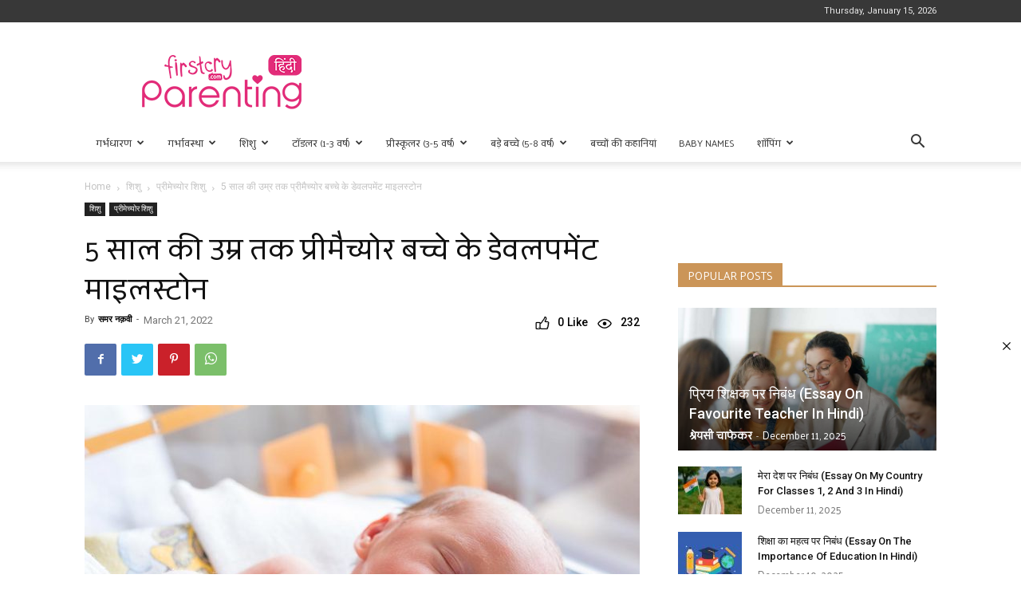

--- FILE ---
content_type: text/html; charset=UTF-8
request_url: https://hindiparenting.firstcry.com/articles/5-saal-ki-umar-tak-premature-bacche-ke-development-milestone-5-%e0%a4%b8%e0%a4%be%e0%a4%b2-%e0%a4%95%e0%a5%80-%e0%a4%89%e0%a4%ae%e0%a5%8d%e0%a4%b0-%e0%a4%a4%e0%a4%95-%e0%a4%aa%e0%a5%8d%e0%a4%b0%e0%a5%80%e0%a4%ae%e0%a5%88%e0%a4%9a%e0%a5%8d%e0%a4%af%e0%a5%8b%e0%a4%b0-%e0%a4%ac%e0%a4%9a%e0%a5%8d%e0%a4%9a%e0%a5%87-%e0%a4%95%e0%a5%87-%e0%a4%a1%e0%a5%87%e0%a4%b5%e0%a4%b2%e0%a4%aa%e0%a4%ae%e0%a5%87%e0%a4%82%e0%a4%9f-%e0%a4%ae%e0%a4%be%e0%a4%87%e0%a4%b2%e0%a4%b8%e0%a5%8d%e0%a4%9f%e0%a5%8b%e0%a4%a8/
body_size: 42879
content:
<!doctype html >
<!--[if IE 8]>    <html class="ie8" lang="en"> <![endif]-->
<!--[if IE 9]>    <html class="ie9" lang="en"> <![endif]-->
<!--[if gt IE 8]><!--> <html lang="en-GB"> <!--<![endif]-->
<head>
    
    <meta charset="UTF-8" />
    <meta name="viewport" content="width=device-width, initial-scale=1.0">
    <link rel="pingback" href="https://hindiparenting.firstcry.com/xmlrpc.php" />
    <input type="hidden" name="devtagscat_ID" id="devtagscat_ID" value ="शिशु"/><input type="hidden" name="devtagssubcat_ID" id="devtagssubcat_ID" value ="प्रीमेच्योर शिशु"/><input type="hidden" name="devtags_agegroup" id="devtags_agegroup" value ="1Month,2Month,3Month,4Month,5Month,6Month,7Month,8Month,9Month,10Month,11Month,12Month"/><input type="hidden" name="devtags_pregweek" id="devtags_pregweek" value =""/><input type="hidden" name="devtags_article" id="devtags_article" value =""/><input type="hidden" name="devtags_langarticle" id="devtags_langarticle" value =""/><input type="hidden" name="articleID" id="articleID" value ="183374"/><meta name='robots' content='max-image-preview:large' />
<link rel="icon" type="image/png" href="https://cdn.cdnparenting.com/articles/2021/05/02130657/cropped-Favicon.jpg">
<script>
dataLayer = [{"title":"5 \u0938\u093e\u0932 \u0915\u0940 \u0909\u092e\u094d\u0930 \u0924\u0915 \u092a\u094d\u0930\u0940\u092e\u0948\u091a\u094d\u092f\u094b\u0930 \u092c\u091a\u094d\u091a\u0947 \u0915\u0947 \u0921\u0947\u0935\u0932\u092a\u092e\u0947\u0902\u091f \u092e\u093e\u0907\u0932\u0938\u094d\u091f\u094b\u0928","author":"\u0938\u092e\u0930 \u0928\u0958\u0935\u0940","wordcount":28,"logged_in":"false","page_id":183374,"post_date":"2022-03-21 00:00:00"}];
</script>
<!-- Google Tag Manager -->
<script>(function(w,d,s,l,i){w[l]=w[l]||[];w[l].push({'gtm.start':
new Date().getTime(),event:'gtm.js'});var f=d.getElementsByTagName(s)[0],
j=d.createElement(s),dl=l!='dataLayer'?'&l='+l:'';j.async=true;j.src=
'https://www.googletagmanager.com/gtm.js?id='+i+dl;f.parentNode.insertBefore(j,f);
})(window,document,'script','dataLayer','GTM-K5WW8LV');</script>
<!-- End Google Tag Manager -->
	<!-- This site is optimized with the Yoast SEO Premium plugin v15.4 - https://yoast.com/wordpress/plugins/seo/ -->
	<title>प्रीमैच्योर बच्चे के विकास के माइलस्टोन (2 महीने से 5 साल तक) | Premature Bacche Ke Vikas Mein Milestone (2 Mahine Se 5 Saal Tak)</title>
	<meta name="description" content="प्रीमैच्योर बच्चों का विकास धीमा क्यों होता है, समय से पहले जन्मे हुए बेबी के विकास के पड़ाव कैसे जानें, आपको अपने प्रीटर्म बच्चे के विकास के बारे में पीडियाट्रिशन से कौन से सवाल पूछने चाहिए, आदि के बारे में विस्तार से पढ़ने के लिए दिए गए लेख पर क्लिक करें।" />
	<meta name="robots" content="index, follow, max-snippet:-1, max-image-preview:large, max-video-preview:-1" />
	<link rel="canonical" href="https://hindiparenting.firstcry.com/articles/5-saal-ki-umar-tak-premature-bacche-ke-development-milestone-5-साल-की-उम्र-तक-प्रीमैच्योर-बच्चे-के-डेवलपमेंट-माइलस्टोन/" />
	<meta property="og:locale" content="en_GB" />
	<meta property="og:type" content="article" />
	<meta property="og:title" content="प्रीमैच्योर बच्चे के विकास के माइलस्टोन (2 महीने से 5 साल तक) | Premature Bacche Ke Vikas Mein Milestone (2 Mahine Se 5 Saal Tak)" />
	<meta property="og:description" content="प्रीमैच्योर बच्चों का विकास धीमा क्यों होता है, समय से पहले जन्मे हुए बेबी के विकास के पड़ाव कैसे जानें, आपको अपने प्रीटर्म बच्चे के विकास के बारे में पीडियाट्रिशन से कौन से सवाल पूछने चाहिए, आदि के बारे में विस्तार से पढ़ने के लिए दिए गए लेख पर क्लिक करें।" />
	<meta property="og:url" content="https://hindiparenting.firstcry.com/articles/5-saal-ki-umar-tak-premature-bacche-ke-development-milestone-5-साल-की-उम्र-तक-प्रीमैच्योर-बच्चे-के-डेवलपमेंट-माइलस्टोन/" />
	<meta property="og:site_name" content="फर्स्टक्राई पेरेंटिंग हिंदी" />
	<meta property="article:publisher" content="https://www.facebook.com/FirstCryIndia/" />
	<meta property="article:published_time" content="2022-03-20T18:30:00+00:00" />
	<meta property="article:modified_time" content="2022-03-22T13:57:43+00:00" />
	<meta property="og:image" content="https://cdn.cdnparenting.com/articles/2018/10/15142958/286152746-H.jpg" />
	<meta property="og:image:width" content="1020" />
	<meta property="og:image:height" content="700" />
	<meta property="fb:app_id" content="330860653676746" />
	<meta name="twitter:card" content="summary_large_image" />
	<meta name="twitter:creator" content="@Firstcryindia" />
	<meta name="twitter:site" content="@Firstcryindia" />
	<meta name="twitter:label1" content="Written by">
	<meta name="twitter:data1" content="समर नक़वी">
	<meta name="twitter:label2" content="Estimated reading time">
	<meta name="twitter:data2" content="0 minutes">
	<script type="application/ld+json" class="yoast-schema-graph">{"@context":"https://schema.org","@graph":[{"@type":"WebSite","@id":"https://hindiparenting.firstcry.com/#website","url":"https://hindiparenting.firstcry.com/","name":"FirstCry Parenting in Hindi","description":"","potentialAction":[{"@type":"SearchAction","target":"https://hindiparenting.firstcry.com/?s={search_term_string}","query-input":"required name=search_term_string"}],"inLanguage":"en-GB"},{"@type":"ImageObject","@id":"https://hindiparenting.firstcry.com/articles/5-saal-ki-umar-tak-premature-bacche-ke-development-milestone-5-%e0%a4%b8%e0%a4%be%e0%a4%b2-%e0%a4%95%e0%a5%80-%e0%a4%89%e0%a4%ae%e0%a5%8d%e0%a4%b0-%e0%a4%a4%e0%a4%95-%e0%a4%aa%e0%a5%8d%e0%a4%b0%e0%a5%80%e0%a4%ae%e0%a5%88%e0%a4%9a%e0%a5%8d%e0%a4%af%e0%a5%8b%e0%a4%b0-%e0%a4%ac%e0%a4%9a%e0%a5%8d%e0%a4%9a%e0%a5%87-%e0%a4%95%e0%a5%87-%e0%a4%a1%e0%a5%87%e0%a4%b5%e0%a4%b2%e0%a4%aa%e0%a4%ae%e0%a5%87%e0%a4%82%e0%a4%9f-%e0%a4%ae%e0%a4%be%e0%a4%87%e0%a4%b2%e0%a4%b8%e0%a5%8d%e0%a4%9f%e0%a5%8b%e0%a4%a8/#primaryimage","inLanguage":"en-GB","url":"https://cdn.cdnparenting.com/articles/2018/10/15142958/286152746-H.jpg","width":1020,"height":700,"caption":"5 \u0938\u093e\u0932 \u0915\u0940 \u0909\u092e\u094d\u0930 \u0924\u0915 \u092a\u094d\u0930\u0940\u092e\u0948\u091a\u094d\u092f\u094b\u0930 \u092c\u091a\u094d\u091a\u0947 \u0915\u0947 \u0921\u0947\u0935\u0932\u092a\u092e\u0947\u0902\u091f \u092e\u093e\u0907\u0932\u0938\u094d\u091f\u094b\u0928"},{"@type":"WebPage","@id":"https://hindiparenting.firstcry.com/articles/5-saal-ki-umar-tak-premature-bacche-ke-development-milestone-5-%e0%a4%b8%e0%a4%be%e0%a4%b2-%e0%a4%95%e0%a5%80-%e0%a4%89%e0%a4%ae%e0%a5%8d%e0%a4%b0-%e0%a4%a4%e0%a4%95-%e0%a4%aa%e0%a5%8d%e0%a4%b0%e0%a5%80%e0%a4%ae%e0%a5%88%e0%a4%9a%e0%a5%8d%e0%a4%af%e0%a5%8b%e0%a4%b0-%e0%a4%ac%e0%a4%9a%e0%a5%8d%e0%a4%9a%e0%a5%87-%e0%a4%95%e0%a5%87-%e0%a4%a1%e0%a5%87%e0%a4%b5%e0%a4%b2%e0%a4%aa%e0%a4%ae%e0%a5%87%e0%a4%82%e0%a4%9f-%e0%a4%ae%e0%a4%be%e0%a4%87%e0%a4%b2%e0%a4%b8%e0%a5%8d%e0%a4%9f%e0%a5%8b%e0%a4%a8/#webpage","url":"https://hindiparenting.firstcry.com/articles/5-saal-ki-umar-tak-premature-bacche-ke-development-milestone-5-%e0%a4%b8%e0%a4%be%e0%a4%b2-%e0%a4%95%e0%a5%80-%e0%a4%89%e0%a4%ae%e0%a5%8d%e0%a4%b0-%e0%a4%a4%e0%a4%95-%e0%a4%aa%e0%a5%8d%e0%a4%b0%e0%a5%80%e0%a4%ae%e0%a5%88%e0%a4%9a%e0%a5%8d%e0%a4%af%e0%a5%8b%e0%a4%b0-%e0%a4%ac%e0%a4%9a%e0%a5%8d%e0%a4%9a%e0%a5%87-%e0%a4%95%e0%a5%87-%e0%a4%a1%e0%a5%87%e0%a4%b5%e0%a4%b2%e0%a4%aa%e0%a4%ae%e0%a5%87%e0%a4%82%e0%a4%9f-%e0%a4%ae%e0%a4%be%e0%a4%87%e0%a4%b2%e0%a4%b8%e0%a5%8d%e0%a4%9f%e0%a5%8b%e0%a4%a8/","name":"\u092a\u094d\u0930\u0940\u092e\u0948\u091a\u094d\u092f\u094b\u0930 \u092c\u091a\u094d\u091a\u0947 \u0915\u0947 \u0935\u093f\u0915\u093e\u0938 \u0915\u0947 \u092e\u093e\u0907\u0932\u0938\u094d\u091f\u094b\u0928 (2 \u092e\u0939\u0940\u0928\u0947 \u0938\u0947 5 \u0938\u093e\u0932 \u0924\u0915) | Premature Bacche Ke Vikas Mein Milestone (2 Mahine Se 5 Saal Tak)","isPartOf":{"@id":"https://hindiparenting.firstcry.com/#website"},"primaryImageOfPage":{"@id":"https://hindiparenting.firstcry.com/articles/5-saal-ki-umar-tak-premature-bacche-ke-development-milestone-5-%e0%a4%b8%e0%a4%be%e0%a4%b2-%e0%a4%95%e0%a5%80-%e0%a4%89%e0%a4%ae%e0%a5%8d%e0%a4%b0-%e0%a4%a4%e0%a4%95-%e0%a4%aa%e0%a5%8d%e0%a4%b0%e0%a5%80%e0%a4%ae%e0%a5%88%e0%a4%9a%e0%a5%8d%e0%a4%af%e0%a5%8b%e0%a4%b0-%e0%a4%ac%e0%a4%9a%e0%a5%8d%e0%a4%9a%e0%a5%87-%e0%a4%95%e0%a5%87-%e0%a4%a1%e0%a5%87%e0%a4%b5%e0%a4%b2%e0%a4%aa%e0%a4%ae%e0%a5%87%e0%a4%82%e0%a4%9f-%e0%a4%ae%e0%a4%be%e0%a4%87%e0%a4%b2%e0%a4%b8%e0%a5%8d%e0%a4%9f%e0%a5%8b%e0%a4%a8/#primaryimage"},"datePublished":"2022-03-20T18:30:00+00:00","dateModified":"2022-03-22T13:57:43+00:00","author":{"@id":"https://hindiparenting.firstcry.com/#/schema/person/9b5e8848d8bf0743c91ffee40edc9014"},"description":"\u092a\u094d\u0930\u0940\u092e\u0948\u091a\u094d\u092f\u094b\u0930 \u092c\u091a\u094d\u091a\u094b\u0902 \u0915\u093e \u0935\u093f\u0915\u093e\u0938 \u0927\u0940\u092e\u093e \u0915\u094d\u092f\u094b\u0902 \u0939\u094b\u0924\u093e \u0939\u0948, \u0938\u092e\u092f \u0938\u0947 \u092a\u0939\u0932\u0947 \u091c\u0928\u094d\u092e\u0947 \u0939\u0941\u090f \u092c\u0947\u092c\u0940 \u0915\u0947 \u0935\u093f\u0915\u093e\u0938 \u0915\u0947 \u092a\u095c\u093e\u0935 \u0915\u0948\u0938\u0947 \u091c\u093e\u0928\u0947\u0902, \u0906\u092a\u0915\u094b \u0905\u092a\u0928\u0947 \u092a\u094d\u0930\u0940\u091f\u0930\u094d\u092e \u092c\u091a\u094d\u091a\u0947 \u0915\u0947 \u0935\u093f\u0915\u093e\u0938 \u0915\u0947 \u092c\u093e\u0930\u0947 \u092e\u0947\u0902 \u092a\u0940\u0921\u093f\u092f\u093e\u091f\u094d\u0930\u093f\u0936\u0928 \u0938\u0947 \u0915\u094c\u0928 \u0938\u0947 \u0938\u0935\u093e\u0932 \u092a\u0942\u091b\u0928\u0947 \u091a\u093e\u0939\u093f\u090f, \u0906\u0926\u093f \u0915\u0947 \u092c\u093e\u0930\u0947 \u092e\u0947\u0902 \u0935\u093f\u0938\u094d\u0924\u093e\u0930 \u0938\u0947 \u092a\u095d\u0928\u0947 \u0915\u0947 \u0932\u093f\u090f \u0926\u093f\u090f \u0917\u090f \u0932\u0947\u0916 \u092a\u0930 \u0915\u094d\u0932\u093f\u0915 \u0915\u0930\u0947\u0902\u0964","inLanguage":"en-GB","potentialAction":[{"@type":"ReadAction","target":["https://hindiparenting.firstcry.com/articles/5-saal-ki-umar-tak-premature-bacche-ke-development-milestone-5-%e0%a4%b8%e0%a4%be%e0%a4%b2-%e0%a4%95%e0%a5%80-%e0%a4%89%e0%a4%ae%e0%a5%8d%e0%a4%b0-%e0%a4%a4%e0%a4%95-%e0%a4%aa%e0%a5%8d%e0%a4%b0%e0%a5%80%e0%a4%ae%e0%a5%88%e0%a4%9a%e0%a5%8d%e0%a4%af%e0%a5%8b%e0%a4%b0-%e0%a4%ac%e0%a4%9a%e0%a5%8d%e0%a4%9a%e0%a5%87-%e0%a4%95%e0%a5%87-%e0%a4%a1%e0%a5%87%e0%a4%b5%e0%a4%b2%e0%a4%aa%e0%a4%ae%e0%a5%87%e0%a4%82%e0%a4%9f-%e0%a4%ae%e0%a4%be%e0%a4%87%e0%a4%b2%e0%a4%b8%e0%a5%8d%e0%a4%9f%e0%a5%8b%e0%a4%a8/"]}]},{"@type":"Person","@id":"https://hindiparenting.firstcry.com/#/schema/person/9b5e8848d8bf0743c91ffee40edc9014","name":"\u0938\u092e\u0930 \u0928\u0958\u0935\u0940","image":{"@type":"ImageObject","@id":"https://hindiparenting.firstcry.com/#personlogo","inLanguage":"en-GB","url":"https://secure.gravatar.com/avatar/0a5b0f3fe5cd4bdd11394272b0168879?s=96&d=mm&r=g","caption":"\u0938\u092e\u0930 \u0928\u0958\u0935\u0940"},"sameAs":["https://www.firstcry.com/"]}]}</script>
	<!-- / Yoast SEO Premium plugin. -->


<link rel="amphtml" href="https://hindiparenting.firstcry.com/articles/5-saal-ki-umar-tak-premature-bacche-ke-development-milestone-5-%e0%a4%b8%e0%a4%be%e0%a4%b2-%e0%a4%95%e0%a5%80-%e0%a4%89%e0%a4%ae%e0%a5%8d%e0%a4%b0-%e0%a4%a4%e0%a4%95-%e0%a4%aa%e0%a5%8d%e0%a4%b0%e0%a5%80%e0%a4%ae%e0%a5%88%e0%a4%9a%e0%a5%8d%e0%a4%af%e0%a5%8b%e0%a4%b0-%e0%a4%ac%e0%a4%9a%e0%a5%8d%e0%a4%9a%e0%a5%87-%e0%a4%95%e0%a5%87-%e0%a4%a1%e0%a5%87%e0%a4%b5%e0%a4%b2%e0%a4%aa%e0%a4%ae%e0%a5%87%e0%a4%82%e0%a4%9f-%e0%a4%ae%e0%a4%be%e0%a4%87%e0%a4%b2%e0%a4%b8%e0%a5%8d%e0%a4%9f%e0%a5%8b%e0%a4%a8/amp/" /><meta name="generator" content="AMP for WP 1.0.77.36"/><link rel='dns-prefetch' href='//hindiparenting.firstcry.com' />
<link rel='dns-prefetch' href='//cdn.fcglcdn.com' />
<link rel='dns-prefetch' href='//fonts.googleapis.com' />
<link rel='dns-prefetch' href='//s.w.org' />
<link rel="alternate" type="application/rss+xml" title="फर्स्टक्राई पेरेंटिंग हिंदी &raquo; Feed" href="https://hindiparenting.firstcry.com/feed/" />
<link rel="alternate" type="application/rss+xml" title="फर्स्टक्राई पेरेंटिंग हिंदी &raquo; Comments Feed" href="https://hindiparenting.firstcry.com/comments/feed/" />
<link rel="alternate" type="application/rss+xml" title="फर्स्टक्राई पेरेंटिंग हिंदी &raquo; 5 साल की उम्र तक प्रीमैच्योर बच्चे के डेवलपमेंट माइलस्टोन Comments Feed" href="https://hindiparenting.firstcry.com/articles/5-saal-ki-umar-tak-premature-bacche-ke-development-milestone-5-%e0%a4%b8%e0%a4%be%e0%a4%b2-%e0%a4%95%e0%a5%80-%e0%a4%89%e0%a4%ae%e0%a5%8d%e0%a4%b0-%e0%a4%a4%e0%a4%95-%e0%a4%aa%e0%a5%8d%e0%a4%b0%e0%a5%80%e0%a4%ae%e0%a5%88%e0%a4%9a%e0%a5%8d%e0%a4%af%e0%a5%8b%e0%a4%b0-%e0%a4%ac%e0%a4%9a%e0%a5%8d%e0%a4%9a%e0%a5%87-%e0%a4%95%e0%a5%87-%e0%a4%a1%e0%a5%87%e0%a4%b5%e0%a4%b2%e0%a4%aa%e0%a4%ae%e0%a5%87%e0%a4%82%e0%a4%9f-%e0%a4%ae%e0%a4%be%e0%a4%87%e0%a4%b2%e0%a4%b8%e0%a5%8d%e0%a4%9f%e0%a5%8b%e0%a4%a8/feed/" />
		<script type="text/javascript">
			window._wpemojiSettings = {"baseUrl":"https:\/\/s.w.org\/images\/core\/emoji\/13.1.0\/72x72\/","ext":".png","svgUrl":"https:\/\/s.w.org\/images\/core\/emoji\/13.1.0\/svg\/","svgExt":".svg","source":{"concatemoji":"https:\/\/hindiparenting.firstcry.com\/wp-includes\/js\/wp-emoji-release.min.js?ver=5.8.6"}};
			!function(e,a,t){var n,r,o,i=a.createElement("canvas"),p=i.getContext&&i.getContext("2d");function s(e,t){var a=String.fromCharCode;p.clearRect(0,0,i.width,i.height),p.fillText(a.apply(this,e),0,0);e=i.toDataURL();return p.clearRect(0,0,i.width,i.height),p.fillText(a.apply(this,t),0,0),e===i.toDataURL()}function c(e){var t=a.createElement("script");t.src=e,t.defer=t.type="text/javascript",a.getElementsByTagName("head")[0].appendChild(t)}for(o=Array("flag","emoji"),t.supports={everything:!0,everythingExceptFlag:!0},r=0;r<o.length;r++)t.supports[o[r]]=function(e){if(!p||!p.fillText)return!1;switch(p.textBaseline="top",p.font="600 32px Arial",e){case"flag":return s([127987,65039,8205,9895,65039],[127987,65039,8203,9895,65039])?!1:!s([55356,56826,55356,56819],[55356,56826,8203,55356,56819])&&!s([55356,57332,56128,56423,56128,56418,56128,56421,56128,56430,56128,56423,56128,56447],[55356,57332,8203,56128,56423,8203,56128,56418,8203,56128,56421,8203,56128,56430,8203,56128,56423,8203,56128,56447]);case"emoji":return!s([10084,65039,8205,55357,56613],[10084,65039,8203,55357,56613])}return!1}(o[r]),t.supports.everything=t.supports.everything&&t.supports[o[r]],"flag"!==o[r]&&(t.supports.everythingExceptFlag=t.supports.everythingExceptFlag&&t.supports[o[r]]);t.supports.everythingExceptFlag=t.supports.everythingExceptFlag&&!t.supports.flag,t.DOMReady=!1,t.readyCallback=function(){t.DOMReady=!0},t.supports.everything||(n=function(){t.readyCallback()},a.addEventListener?(a.addEventListener("DOMContentLoaded",n,!1),e.addEventListener("load",n,!1)):(e.attachEvent("onload",n),a.attachEvent("onreadystatechange",function(){"complete"===a.readyState&&t.readyCallback()})),(n=t.source||{}).concatemoji?c(n.concatemoji):n.wpemoji&&n.twemoji&&(c(n.twemoji),c(n.wpemoji)))}(window,document,window._wpemojiSettings);
		</script>
		<!-- hindiparenting.firstcry.com is managing ads with Advanced Ads – https://wpadvancedads.com/ --><script id="paren-ready">
			window.advanced_ads_ready=function(e,a){a=a||"complete";var d=function(e){return"interactive"===a?"loading"!==e:"complete"===e};d(document.readyState)?e():document.addEventListener("readystatechange",(function(a){d(a.target.readyState)&&e()}),{once:"interactive"===a})},window.advanced_ads_ready_queue=window.advanced_ads_ready_queue||[];		</script>
		<style type="text/css">
img.wp-smiley,
img.emoji {
	display: inline !important;
	border: none !important;
	box-shadow: none !important;
	height: 1em !important;
	width: 1em !important;
	margin: 0 .07em !important;
	vertical-align: -0.1em !important;
	background: none !important;
	padding: 0 !important;
}
</style>
	<link rel='stylesheet' id='custom_css_2-css'  href='https://hindiparenting.firstcry.com/wp-content/plugins/customComments-over-wp/css/leaderboard_v3.css?12&#038;ver=5.8.6' type='text/css' media='all' />
<link rel='stylesheet' id='custom_css_3-css'  href='https://hindiparenting.firstcry.com/wp-content/plugins/customComments-over-wp/css/parentingqa.1.1.min.css?ver=5.8.6' type='text/css' media='all' />
<link rel='stylesheet' id='toc-screen-css'  href='https://hindiparenting.firstcry.com/wp-content/plugins/table-of-contents-plus/screen.min.css?ver=2106' type='text/css' media='all' />
<link rel='stylesheet' id='ppress-frontend-css'  href='https://hindiparenting.firstcry.com/wp-content/plugins/wp-user-avatar/assets/css/frontend.min.css?ver=4.15.18' type='text/css' media='all' />
<link rel='stylesheet' id='ppress-flatpickr-css'  href='https://hindiparenting.firstcry.com/wp-content/plugins/wp-user-avatar/assets/flatpickr/flatpickr.min.css?ver=4.15.18' type='text/css' media='all' />
<link rel='stylesheet' id='ppress-select2-css'  href='https://hindiparenting.firstcry.com/wp-content/plugins/wp-user-avatar/assets/select2/select2.min.css?ver=5.8.6' type='text/css' media='all' />
<link rel='stylesheet' id='td-plugin-newsletter-css'  href='https://hindiparenting.firstcry.com/wp-content/plugins/td-newsletter/style.css?ver=11' type='text/css' media='all' />
<link rel='stylesheet' id='td-plugin-multi-purpose-css'  href='https://hindiparenting.firstcry.com/wp-content/plugins/td-composer/td-multi-purpose/style.css?ver=978887166a39c57c36d5cf4a5ec10289' type='text/css' media='all' />
<link rel='stylesheet' id='google-fonts-style-css'  href='https://fonts.googleapis.com/css?family=Palanquin%3A400%7CRoboto%3A400%2C500%2C700%7COpen+Sans%3A400%2C600%2C700&#038;display=swap&#038;ver=11' type='text/css' media='all' />
<link rel='stylesheet' id='td-theme-css'  href='https://hindiparenting.firstcry.com/wp-content/themes/Newspaper-tf/Newspaper/style.css?ver=11' type='text/css' media='all' />
<style id='td-theme-inline-css' type='text/css'>
    
        @media (max-width: 767px) {
            .td-header-desktop-wrap {
                display: none;
            }
        }
        @media (min-width: 767px) {
            .td-header-mobile-wrap {
                display: none;
            }
        }
    
	
</style>
<link rel='stylesheet' id='td-legacy-framework-front-style-css'  href='https://hindiparenting.firstcry.com/wp-content/plugins/td-composer/legacy/Newspaper/assets/css/td_legacy_main.css?ver=978887166a39c57c36d5cf4a5ec10289' type='text/css' media='all' />
<link rel='stylesheet' id='td-standard-pack-framework-front-style-css'  href='https://hindiparenting.firstcry.com/wp-content/plugins/td-standard-pack/Newspaper/assets/css/td_standard_pack_main.css?ver=9aa5e1ff3d260687f7ac21c07b85571f' type='text/css' media='all' />
<script type='text/javascript' src='https://hindiparenting.firstcry.com/wp-includes/js/dist/vendor/regenerator-runtime.min.js?ver=0.13.7' id='regenerator-runtime-js'></script>
<script type='text/javascript' src='https://hindiparenting.firstcry.com/wp-includes/js/dist/vendor/wp-polyfill.min.js?ver=3.15.0' id='wp-polyfill-js'></script>
<script type='text/javascript' src='https://hindiparenting.firstcry.com/wp-includes/js/dist/hooks.min.js?ver=a7edae857aab69d69fa10d5aef23a5de' id='wp-hooks-js'></script>
<script type='text/javascript' src='https://hindiparenting.firstcry.com/wp-includes/js/dist/i18n.min.js?ver=5f1269854226b4dd90450db411a12b79' id='wp-i18n-js'></script>
<script type='text/javascript' id='wp-i18n-js-after'>
wp.i18n.setLocaleData( { 'text direction\u0004ltr': [ 'ltr' ] } );
</script>
<script type='text/javascript' src='https://hindiparenting.firstcry.com/wp-includes/js/jquery/jquery.min.js?ver=3.6.0' id='jquery-core-js'></script>
<script type='text/javascript' src='https://hindiparenting.firstcry.com/wp-includes/js/jquery/jquery-migrate.min.js?ver=3.3.2' id='jquery-migrate-js'></script>
<script type='text/javascript' src='https://hindiparenting.firstcry.com/wp-content/plugins/customization-over-wp/js/custom.js?ver=5.8.6' id='custom_js_fc1-js'></script>
<script type='text/javascript' src='https://hindiparenting.firstcry.com/wp-content/plugins/customization-over-wp/js/articledetails_v11.js?v234&#038;ver=5.8.6' id='articledetails-js'></script>
<script type='text/javascript' src='https://cdn.fcglcdn.com/brainbees/js/v7/jquery-1.11.2.min.js?ver=5.8.6' id='custom_js_fc3-js'></script>
<script type='text/javascript' src='https://hindiparenting.firstcry.com/wp-content/plugins/wp-user-avatar/assets/flatpickr/flatpickr.min.js?ver=4.15.18' id='ppress-flatpickr-js'></script>
<script type='text/javascript' src='https://hindiparenting.firstcry.com/wp-content/plugins/wp-user-avatar/assets/select2/select2.min.js?ver=4.15.18' id='ppress-select2-js'></script>
<link rel="https://api.w.org/" href="https://hindiparenting.firstcry.com/wp-json/" /><link rel="alternate" type="application/json" href="https://hindiparenting.firstcry.com/wp-json/wp/v2/posts/183374" /><link rel="EditURI" type="application/rsd+xml" title="RSD" href="https://hindiparenting.firstcry.com/xmlrpc.php?rsd" />
<link rel="wlwmanifest" type="application/wlwmanifest+xml" href="https://hindiparenting.firstcry.com/wp-includes/wlwmanifest.xml" /> 
<meta name="generator" content="WordPress 5.8.6" />
<link rel='shortlink' href='https://hindiparenting.firstcry.com/?p=183374' />
<link rel="alternate" type="application/json+oembed" href="https://hindiparenting.firstcry.com/wp-json/oembed/1.0/embed?url=https%3A%2F%2Fhindiparenting.firstcry.com%2Farticles%2F5-saal-ki-umar-tak-premature-bacche-ke-development-milestone-5-%25e0%25a4%25b8%25e0%25a4%25be%25e0%25a4%25b2-%25e0%25a4%2595%25e0%25a5%2580-%25e0%25a4%2589%25e0%25a4%25ae%25e0%25a5%258d%25e0%25a4%25b0-%25e0%25a4%25a4%25e0%25a4%2595-%25e0%25a4%25aa%25e0%25a5%258d%25e0%25a4%25b0%25e0%25a5%2580%25e0%25a4%25ae%25e0%25a5%2588%25e0%25a4%259a%25e0%25a5%258d%25e0%25a4%25af%25e0%25a5%258b%25e0%25a4%25b0-%25e0%25a4%25ac%25e0%25a4%259a%25e0%25a5%258d%25e0%25a4%259a%25e0%25a5%2587-%25e0%25a4%2595%25e0%25a5%2587-%25e0%25a4%25a1%25e0%25a5%2587%25e0%25a4%25b5%25e0%25a4%25b2%25e0%25a4%25aa%25e0%25a4%25ae%25e0%25a5%2587%25e0%25a4%2582%25e0%25a4%259f-%25e0%25a4%25ae%25e0%25a4%25be%25e0%25a4%2587%25e0%25a4%25b2%25e0%25a4%25b8%25e0%25a5%258d%25e0%25a4%259f%25e0%25a5%258b%25e0%25a4%25a8%2F" />
<link rel="alternate" type="text/xml+oembed" href="https://hindiparenting.firstcry.com/wp-json/oembed/1.0/embed?url=https%3A%2F%2Fhindiparenting.firstcry.com%2Farticles%2F5-saal-ki-umar-tak-premature-bacche-ke-development-milestone-5-%25e0%25a4%25b8%25e0%25a4%25be%25e0%25a4%25b2-%25e0%25a4%2595%25e0%25a5%2580-%25e0%25a4%2589%25e0%25a4%25ae%25e0%25a5%258d%25e0%25a4%25b0-%25e0%25a4%25a4%25e0%25a4%2595-%25e0%25a4%25aa%25e0%25a5%258d%25e0%25a4%25b0%25e0%25a5%2580%25e0%25a4%25ae%25e0%25a5%2588%25e0%25a4%259a%25e0%25a5%258d%25e0%25a4%25af%25e0%25a5%258b%25e0%25a4%25b0-%25e0%25a4%25ac%25e0%25a4%259a%25e0%25a5%258d%25e0%25a4%259a%25e0%25a5%2587-%25e0%25a4%2595%25e0%25a5%2587-%25e0%25a4%25a1%25e0%25a5%2587%25e0%25a4%25b5%25e0%25a4%25b2%25e0%25a4%25aa%25e0%25a4%25ae%25e0%25a5%2587%25e0%25a4%2582%25e0%25a4%259f-%25e0%25a4%25ae%25e0%25a4%25be%25e0%25a4%2587%25e0%25a4%25b2%25e0%25a4%25b8%25e0%25a5%258d%25e0%25a4%259f%25e0%25a5%258b%25e0%25a4%25a8%2F&#038;format=xml" />
<div id="_webengage_script_tag"></div>
<script type="text/javascript">
    var webengage; !function(w,e,b,n,g){function o(e,t){e[t[t.length-1]]=function(){r.__queue.push([t.join("."),arguments])}}var i,s,r=w[b],z=" ",l="init options track screen onReady".split(z),a="feedback survey notification".split(z),c="options render clear abort".split(z),p="Open Close Submit Complete View Click".split(z),u="identify login logout setAttribute".split(z);if(!r||!r.__v){for(w[b]=r={__queue:[],__v:"6.0",user:{}},i=0;i<l.length;i++)o(r,[l[i]]);for(i=0;i<a.length;i++){for(r[a[i]]={},s=0;s<c.length;s++)o(r[a[i]],[a[i],c[s]]);for(s=0;s<p.length;s++)o(r[a[i]],[a[i],"on"+p[s]])}for(i=0;i<u.length;i++)o(r.user,["user",u[i]]);setTimeout(function(){var f=e.createElement("script"),d=e.getElementById("_webengage_script_tag");f.type="text/javascript",f.async=!0,f.src=("https:"==e.location.protocol?"https://ssl.widgets.webengage.com":"http://cdn.widgets.webengage.com")+"/js/webengage-min-v-6.0.js",d.parentNode.insertBefore(f,d)})}}(window,document,"webengage");     

    webengage.init("~c2ab3738");
</script><link rel="alternate" href="https://hindiparenting.firstcry.com/articles/5-saal-ki-umar-tak-premature-bacche-ke-development-milestone-5-%e0%a4%b8%e0%a4%be%e0%a4%b2-%e0%a4%95%e0%a5%80-%e0%a4%89%e0%a4%ae%e0%a5%8d%e0%a4%b0-%e0%a4%a4%e0%a4%95-%e0%a4%aa%e0%a5%8d%e0%a4%b0%e0%a5%80%e0%a4%ae%e0%a5%88%e0%a4%9a%e0%a5%8d%e0%a4%af%e0%a5%8b%e0%a4%b0-%e0%a4%ac%e0%a4%9a%e0%a5%8d%e0%a4%9a%e0%a5%87-%e0%a4%95%e0%a5%87-%e0%a4%a1%e0%a5%87%e0%a4%b5%e0%a4%b2%e0%a4%aa%e0%a4%ae%e0%a5%87%e0%a4%82%e0%a4%9f-%e0%a4%ae%e0%a4%be%e0%a4%87%e0%a4%b2%e0%a4%b8%e0%a5%8d%e0%a4%9f%e0%a5%8b%e0%a4%a8/" hreflang="hi" /><link rel="alternate" href="https://hindiparenting.firstcry.com/articles/5-saal-ki-umar-tak-premature-bacche-ke-development-milestone-5-%e0%a4%b8%e0%a4%be%e0%a4%b2-%e0%a4%95%e0%a5%80-%e0%a4%89%e0%a4%ae%e0%a5%8d%e0%a4%b0-%e0%a4%a4%e0%a4%95-%e0%a4%aa%e0%a5%8d%e0%a4%b0%e0%a5%80%e0%a4%ae%e0%a5%88%e0%a4%9a%e0%a5%8d%e0%a4%af%e0%a5%8b%e0%a4%b0-%e0%a4%ac%e0%a4%9a%e0%a5%8d%e0%a4%9a%e0%a5%87-%e0%a4%95%e0%a5%87-%e0%a4%a1%e0%a5%87%e0%a4%b5%e0%a4%b2%e0%a4%aa%e0%a4%ae%e0%a5%87%e0%a4%82%e0%a4%9f-%e0%a4%ae%e0%a4%be%e0%a4%87%e0%a4%b2%e0%a4%b8%e0%a5%8d%e0%a4%9f%e0%a5%8b%e0%a4%a8/?amp" hreflang="hi" /><style type="text/css">div#toc_container {background: #ffffff;border: 1px solid #ffffff;}div#toc_container p.toc_title a,div#toc_container ul.toc_list a {color: #3d8ffd;}</style><!--[if lt IE 9]><script src="https://cdnjs.cloudflare.com/ajax/libs/html5shiv/3.7.3/html5shiv.js"></script><![endif]-->
        <script>
        window.tdb_globals = {"wpRestNonce":"d294794190","wpRestUrl":"https:\/\/hindiparenting.firstcry.com\/wp-json\/","permalinkStructure":"\/articles\/%postname%\/","isAjax":false,"isAdminBarShowing":false,"autoloadScrollPercent":50,"postAutoloadStatus":"off","origPostEditUrl":null};
    </script>
    			<script>
				window.tdwGlobal = {"adminUrl":"https:\/\/hindiparenting.firstcry.com\/wp-admin\/","wpRestNonce":"d294794190","wpRestUrl":"https:\/\/hindiparenting.firstcry.com\/wp-json\/","permalinkStructure":"\/articles\/%postname%\/"};
			</script>
			    <script>
        window.tdaGlobal = {"adminUrl":"https:\/\/hindiparenting.firstcry.com\/wp-admin\/","wpRestNonce":"d294794190","wpRestUrl":"https:\/\/hindiparenting.firstcry.com\/wp-json\/","permalinkStructure":"\/articles\/%postname%\/","postId":183374};
    </script>
    
<!-- JS generated by theme -->

<script>
    
    

	    var tdBlocksArray = []; //here we store all the items for the current page

	    //td_block class - each ajax block uses a object of this class for requests
	    function tdBlock() {
		    this.id = '';
		    this.block_type = 1; //block type id (1-234 etc)
		    this.atts = '';
		    this.td_column_number = '';
		    this.td_current_page = 1; //
		    this.post_count = 0; //from wp
		    this.found_posts = 0; //from wp
		    this.max_num_pages = 0; //from wp
		    this.td_filter_value = ''; //current live filter value
		    this.is_ajax_running = false;
		    this.td_user_action = ''; // load more or infinite loader (used by the animation)
		    this.header_color = '';
		    this.ajax_pagination_infinite_stop = ''; //show load more at page x
	    }


        // td_js_generator - mini detector
        (function(){
            var htmlTag = document.getElementsByTagName("html")[0];

	        if ( navigator.userAgent.indexOf("MSIE 10.0") > -1 ) {
                htmlTag.className += ' ie10';
            }

            if ( !!navigator.userAgent.match(/Trident.*rv\:11\./) ) {
                htmlTag.className += ' ie11';
            }

	        if ( navigator.userAgent.indexOf("Edge") > -1 ) {
                htmlTag.className += ' ieEdge';
            }

            if ( /(iPad|iPhone|iPod)/g.test(navigator.userAgent) ) {
                htmlTag.className += ' td-md-is-ios';
            }

            var user_agent = navigator.userAgent.toLowerCase();
            if ( user_agent.indexOf("android") > -1 ) {
                htmlTag.className += ' td-md-is-android';
            }

            if ( -1 !== navigator.userAgent.indexOf('Mac OS X')  ) {
                htmlTag.className += ' td-md-is-os-x';
            }

            if ( /chrom(e|ium)/.test(navigator.userAgent.toLowerCase()) ) {
               htmlTag.className += ' td-md-is-chrome';
            }

            if ( -1 !== navigator.userAgent.indexOf('Firefox') ) {
                htmlTag.className += ' td-md-is-firefox';
            }

            if ( -1 !== navigator.userAgent.indexOf('Safari') && -1 === navigator.userAgent.indexOf('Chrome') ) {
                htmlTag.className += ' td-md-is-safari';
            }

            if( -1 !== navigator.userAgent.indexOf('IEMobile') ){
                htmlTag.className += ' td-md-is-iemobile';
            }

        })();




        var tdLocalCache = {};

        ( function () {
            "use strict";

            tdLocalCache = {
                data: {},
                remove: function (resource_id) {
                    delete tdLocalCache.data[resource_id];
                },
                exist: function (resource_id) {
                    return tdLocalCache.data.hasOwnProperty(resource_id) && tdLocalCache.data[resource_id] !== null;
                },
                get: function (resource_id) {
                    return tdLocalCache.data[resource_id];
                },
                set: function (resource_id, cachedData) {
                    tdLocalCache.remove(resource_id);
                    tdLocalCache.data[resource_id] = cachedData;
                }
            };
        })();

    
    
var td_viewport_interval_list=[{"limitBottom":767,"sidebarWidth":228},{"limitBottom":1018,"sidebarWidth":300},{"limitBottom":1140,"sidebarWidth":324}];
var td_animation_stack_effect="type1";
var tds_animation_stack=true;
var td_animation_stack_specific_selectors=".entry-thumb, img[class*=\"wp-image-\"], a.td-sml-link-to-image > img, .td-lazy-img";
var td_animation_stack_general_selectors=".td-animation-stack .entry-thumb, .post .entry-thumb, .post img[class*=\"wp-image-\"], .post a.td-sml-link-to-image > img, .td-animation-stack .td-lazy-img";
var tdc_is_installed="yes";
var td_ajax_url="https:\/\/hindiparenting.firstcry.com\/wp-admin\/admin-ajax.php?td_theme_name=Newspaper&v=11";
var td_get_template_directory_uri="https:\/\/hindiparenting.firstcry.com\/wp-content\/plugins\/td-composer\/legacy\/common";
var tds_snap_menu="snap";
var tds_logo_on_sticky="";
var tds_header_style="";
var td_please_wait="Please wait...";
var td_email_user_pass_incorrect="User or password incorrect!";
var td_email_user_incorrect="Email or username incorrect!";
var td_email_incorrect="Email incorrect!";
var tds_more_articles_on_post_enable="";
var tds_more_articles_on_post_time_to_wait="";
var tds_more_articles_on_post_pages_distance_from_top=1500;
var tds_theme_color_site_wide="#ef3b74";
var tds_smart_sidebar="enabled";
var tdThemeName="Newspaper";
var td_magnific_popup_translation_tPrev="Previous (Left arrow key)";
var td_magnific_popup_translation_tNext="Next (Right arrow key)";
var td_magnific_popup_translation_tCounter="%curr% of %total%";
var td_magnific_popup_translation_ajax_tError="The content from %url% could not be loaded.";
var td_magnific_popup_translation_image_tError="The image #%curr% could not be loaded.";
var tdBlockNonce="de8e2ded53";
var tdDateNamesI18n={"month_names":["January","February","March","April","May","June","July","August","September","October","November","December"],"month_names_short":["Jan","Feb","Mar","Apr","May","Jun","Jul","Aug","Sep","Oct","Nov","Dec"],"day_names":["Sunday","Monday","Tuesday","Wednesday","Thursday","Friday","Saturday"],"day_names_short":["Sun","Mon","Tue","Wed","Thu","Fri","Sat"]};
var td_ad_background_click_link="";
var td_ad_background_click_target="";
</script>


<!-- Header style compiled by theme -->

<style>
    
.td-header-wrap .black-menu .sf-menu > .current-menu-item > a,
    .td-header-wrap .black-menu .sf-menu > .current-menu-ancestor > a,
    .td-header-wrap .black-menu .sf-menu > .current-category-ancestor > a,
    .td-header-wrap .black-menu .sf-menu > li > a:hover,
    .td-header-wrap .black-menu .sf-menu > .sfHover > a,
    .sf-menu > .current-menu-item > a:after,
    .sf-menu > .current-menu-ancestor > a:after,
    .sf-menu > .current-category-ancestor > a:after,
    .sf-menu > li:hover > a:after,
    .sf-menu > .sfHover > a:after,
    .header-search-wrap .td-drop-down-search:after,
    .header-search-wrap .td-drop-down-search .btn:hover,
    input[type=submit]:hover,
    .td-read-more a,
    .td-post-category:hover,
    .td_top_authors .td-active .td-author-post-count,
    .td_top_authors .td-active .td-author-comments-count,
    .td_top_authors .td_mod_wrap:hover .td-author-post-count,
    .td_top_authors .td_mod_wrap:hover .td-author-comments-count,
    .td-404-sub-sub-title a:hover,
    .td-search-form-widget .wpb_button:hover,
    .td-rating-bar-wrap div,
    .dropcap,
    .td_wrapper_video_playlist .td_video_controls_playlist_wrapper,
    .wpb_default,
    .wpb_default:hover,
    .td-left-smart-list:hover,
    .td-right-smart-list:hover,
    #bbpress-forums button:hover,
    .bbp_widget_login .button:hover,
    .td-footer-wrapper .td-post-category,
    .td-footer-wrapper .widget_product_search input[type="submit"]:hover,
    .single-product .product .summary .cart .button:hover,
    .td-next-prev-wrap a:hover,
    .td-load-more-wrap a:hover,
    .td-post-small-box a:hover,
    .page-nav .current,
    .page-nav:first-child > div,
    #bbpress-forums .bbp-pagination .current,
    #bbpress-forums #bbp-single-user-details #bbp-user-navigation li.current a,
    .td-theme-slider:hover .slide-meta-cat a,
    a.vc_btn-black:hover,
    .td-trending-now-wrapper:hover .td-trending-now-title,
    .td-scroll-up,
    .td-smart-list-button:hover,
    .td-weather-information:before,
    .td-weather-week:before,
    .td_block_exchange .td-exchange-header:before,
    .td-pulldown-syle-2 .td-subcat-dropdown ul:after,
    .td_block_template_9 .td-block-title:after,
    .td_block_template_15 .td-block-title:before,
    div.wpforms-container .wpforms-form div.wpforms-submit-container button[type=submit],
    .td-close-video-fixed {
        background-color: #ef3b74;
    }

    .td_block_template_4 .td-related-title .td-cur-simple-item:before {
        border-color: #ef3b74 transparent transparent transparent !important;
    }
    
    
    .td_block_template_4 .td-related-title .td-cur-simple-item,
    .td_block_template_3 .td-related-title .td-cur-simple-item,
    .td_block_template_9 .td-related-title:after {
        background-color: #ef3b74;
    }

    a,
    cite a:hover,
    .td-page-content blockquote p,
    .td-post-content blockquote p,
    .mce-content-body blockquote p,
    .comment-content blockquote p,
    .wpb_text_column blockquote p,
    .td_block_text_with_title blockquote p,
    .td_module_wrap:hover .entry-title a,
    .td-subcat-filter .td-subcat-list a:hover,
    .td-subcat-filter .td-subcat-dropdown a:hover,
    .td_quote_on_blocks,
    .dropcap2,
    .dropcap3,
    .td_top_authors .td-active .td-authors-name a,
    .td_top_authors .td_mod_wrap:hover .td-authors-name a,
    .td-post-next-prev-content a:hover,
    .author-box-wrap .td-author-social a:hover,
    .td-author-name a:hover,
    .td-author-url a:hover,
    .comment-reply-link:hover,
    .logged-in-as a:hover,
    #cancel-comment-reply-link:hover,
    .td-search-query,
    .widget a:hover,
    .td_wp_recentcomments a:hover,
    .archive .widget_archive .current,
    .archive .widget_archive .current a,
    .widget_calendar tfoot a:hover,
    #bbpress-forums li.bbp-header .bbp-reply-content span a:hover,
    #bbpress-forums .bbp-forum-freshness a:hover,
    #bbpress-forums .bbp-topic-freshness a:hover,
    #bbpress-forums .bbp-forums-list li a:hover,
    #bbpress-forums .bbp-forum-title:hover,
    #bbpress-forums .bbp-topic-permalink:hover,
    #bbpress-forums .bbp-topic-started-by a:hover,
    #bbpress-forums .bbp-topic-started-in a:hover,
    #bbpress-forums .bbp-body .super-sticky li.bbp-topic-title .bbp-topic-permalink,
    #bbpress-forums .bbp-body .sticky li.bbp-topic-title .bbp-topic-permalink,
    .widget_display_replies .bbp-author-name,
    .widget_display_topics .bbp-author-name,
    .td-subfooter-menu li a:hover,
    a.vc_btn-black:hover,
    .td-smart-list-dropdown-wrap .td-smart-list-button:hover,
    .td-instagram-user a,
    .td-block-title-wrap .td-wrapper-pulldown-filter .td-pulldown-filter-display-option:hover,
    .td-block-title-wrap .td-wrapper-pulldown-filter .td-pulldown-filter-display-option:hover i,
    .td-block-title-wrap .td-wrapper-pulldown-filter .td-pulldown-filter-link:hover,
    .td-block-title-wrap .td-wrapper-pulldown-filter .td-pulldown-filter-item .td-cur-simple-item,
    .td-pulldown-syle-2 .td-subcat-dropdown:hover .td-subcat-more span,
    .td-pulldown-syle-2 .td-subcat-dropdown:hover .td-subcat-more i,
    .td-pulldown-syle-3 .td-subcat-dropdown:hover .td-subcat-more span,
    .td-pulldown-syle-3 .td-subcat-dropdown:hover .td-subcat-more i,
    .td_block_template_2 .td-related-title .td-cur-simple-item,
    .td_block_template_5 .td-related-title .td-cur-simple-item,
    .td_block_template_6 .td-related-title .td-cur-simple-item,
    .td_block_template_7 .td-related-title .td-cur-simple-item,
    .td_block_template_8 .td-related-title .td-cur-simple-item,
    .td_block_template_9 .td-related-title .td-cur-simple-item,
    .td_block_template_10 .td-related-title .td-cur-simple-item,
    .td_block_template_11 .td-related-title .td-cur-simple-item,
    .td_block_template_12 .td-related-title .td-cur-simple-item,
    .td_block_template_13 .td-related-title .td-cur-simple-item,
    .td_block_template_14 .td-related-title .td-cur-simple-item,
    .td_block_template_15 .td-related-title .td-cur-simple-item,
    .td_block_template_16 .td-related-title .td-cur-simple-item,
    .td_block_template_17 .td-related-title .td-cur-simple-item,
    .td-theme-wrap .sf-menu ul .td-menu-item > a:hover,
    .td-theme-wrap .sf-menu ul .sfHover > a,
    .td-theme-wrap .sf-menu ul .current-menu-ancestor > a,
    .td-theme-wrap .sf-menu ul .current-category-ancestor > a,
    .td-theme-wrap .sf-menu ul .current-menu-item > a,
    .td_outlined_btn,
    .td_block_categories_tags .td-ct-item:hover {
        color: #ef3b74;
    }

    a.vc_btn-black.vc_btn_square_outlined:hover,
    a.vc_btn-black.vc_btn_outlined:hover {
        color: #ef3b74 !important;
    }

    .td-next-prev-wrap a:hover,
    .td-load-more-wrap a:hover,
    .td-post-small-box a:hover,
    .page-nav .current,
    .page-nav:first-child > div,
    #bbpress-forums .bbp-pagination .current,
    .post .td_quote_box,
    .page .td_quote_box,
    a.vc_btn-black:hover,
    .td_block_template_5 .td-block-title > *,
    .td_outlined_btn {
        border-color: #ef3b74;
    }

    .td_wrapper_video_playlist .td_video_currently_playing:after {
        border-color: #ef3b74 !important;
    }

    .header-search-wrap .td-drop-down-search:before {
        border-color: transparent transparent #ef3b74 transparent;
    }

    .block-title > span,
    .block-title > a,
    .block-title > label,
    .widgettitle,
    .widgettitle:after,
    body .td-trending-now-title,
    .td-trending-now-wrapper:hover .td-trending-now-title,
    .wpb_tabs li.ui-tabs-active a,
    .wpb_tabs li:hover a,
    .vc_tta-container .vc_tta-color-grey.vc_tta-tabs-position-top.vc_tta-style-classic .vc_tta-tabs-container .vc_tta-tab.vc_active > a,
    .vc_tta-container .vc_tta-color-grey.vc_tta-tabs-position-top.vc_tta-style-classic .vc_tta-tabs-container .vc_tta-tab:hover > a,
    .td_block_template_1 .td-related-title .td-cur-simple-item,
    .td-subcat-filter .td-subcat-dropdown:hover .td-subcat-more, 
    .td_3D_btn,
    .td_shadow_btn,
    .td_default_btn,
    .td_round_btn, 
    .td_outlined_btn:hover {
    	background-color: #ef3b74;
    }
    .block-title,
    .td_block_template_1 .td-related-title,
    .wpb_tabs .wpb_tabs_nav,
    .vc_tta-container .vc_tta-color-grey.vc_tta-tabs-position-top.vc_tta-style-classic .vc_tta-tabs-container {
        border-color: #ef3b74;
    }
    .td_block_wrap .td-subcat-item a.td-cur-simple-item {
	    color: #ef3b74;
	}


    
    .td-grid-style-4 .entry-title
    {
        background-color: rgba(239, 59, 116, 0.7);
    }


    
    @media (max-width: 767px) {
        body .td-header-wrap .td-header-main-menu {
            background-color: #ef3e77 !important;
        }
    }


    
    .td-menu-background:before,
    .td-search-background:before {
        background: #ef779d;
        background: -moz-linear-gradient(top, #ef779d 0%, #db1a4d 100%);
        background: -webkit-gradient(left top, left bottom, color-stop(0%, #ef779d), color-stop(100%, #db1a4d));
        background: -webkit-linear-gradient(top, #ef779d 0%, #db1a4d 100%);
        background: -o-linear-gradient(top, #ef779d 0%, #db1a4d 100%);
        background: -ms-linear-gradient(top, #ef779d 0%, #db1a4d 100%);
        background: linear-gradient(to bottom, #ef779d 0%, #db1a4d 100%);
        filter: progid:DXImageTransform.Microsoft.gradient( startColorstr='#ef779d', endColorstr='#db1a4d', GradientType=0 );
    }

    
    .td-mobile-content .current-menu-item > a,
    .td-mobile-content .current-menu-ancestor > a,
    .td-mobile-content .current-category-ancestor > a,
    #td-mobile-nav .td-menu-login-section a:hover,
    #td-mobile-nav .td-register-section a:hover,
    #td-mobile-nav .td-menu-socials-wrap a:hover i,
    .td-search-close a:hover i {
        color: #ffffff;
    }

    
    ul.sf-menu > .menu-item > a {
        font-family:Palanquin;
	font-size:15px;
	font-weight:500;
	
    }
    
    .sf-menu ul .menu-item a {
        font-family:Palanquin;
	font-size:15px;
	
    }
    
    .td-mobile-content .td-mobile-main-menu > li > a {
        font-family:Palanquin;
	
    }
    
    .td-mobile-content .sub-menu a {
        font-family:Palanquin;
	font-size:18px;
	
    }
    
    .td-header-wrap .td-logo-text-container .td-logo-text {
        font-family:Palanquin;
	
    }
    
    .td-header-wrap .td-logo-text-container .td-tagline-text {
        font-family:Palanquin;
	
    }



    
	#td-mobile-nav,
	#td-mobile-nav .wpb_button,
	.td-search-wrap-mob {
		font-family:Palanquin;
	
	}


	
    .td-page-title,
    .td-category-title-holder .td-page-title {
    	font-family:Roboto;
	
    }
    
    .td-page-content p,
    .td-page-content li,
    .td-page-content .td_block_text_with_title,
    .wpb_text_column p {
    	font-family:Roboto;
	
    }
    
    .td-page-content h1,
    .wpb_text_column h1 {
    	font-family:Roboto;
	font-size:26px;
	font-weight:500;
	
    }
    
    .td-page-content h2,
    .wpb_text_column h2 {
    	font-family:Roboto;
	font-size:24px;
	font-weight:500;
	
    }
    
    .td-page-content h3,
    .wpb_text_column h3 {
    	font-family:Roboto;
	font-size:22px;
	font-weight:500;
	
    }
    
    .td-page-content h4,
    .wpb_text_column h4 {
    	font-family:Roboto;
	font-size:20px;
	font-weight:500;
	
    }
    
    .td-page-content h5,
    .wpb_text_column h5 {
    	font-family:Roboto;
	font-size:18px;
	font-weight:500;
	
    }
    
    .td-page-content h6,
    .wpb_text_column h6 {
    	font-family:Roboto;
	font-size:15px;
	font-weight:500;
	
    }



	
    body, p {
    	font-family:Roboto;
	font-size:16px;
	font-weight:300;
	
    }




    
    #bbpress-forums .bbp-header .bbp-forums,
    #bbpress-forums .bbp-header .bbp-topics,
    #bbpress-forums .bbp-header {
    	font-family:Roboto;
	
    }
    
    #bbpress-forums .hentry .bbp-forum-title,
    #bbpress-forums .hentry .bbp-topic-permalink {
    	font-family:Roboto;
	
    }
    
    #bbpress-forums .bbp-forums-list li {
    	font-family:Roboto;
	
    }
    
    #bbpress-forums .bbp-forum-info .bbp-forum-content {
    	font-family:Roboto;
	
    }
    
    #bbpress-forums div.bbp-forum-author a.bbp-author-name,
    #bbpress-forums div.bbp-topic-author a.bbp-author-name,
    #bbpress-forums div.bbp-reply-author a.bbp-author-name,
    #bbpress-forums div.bbp-search-author a.bbp-author-name,
    #bbpress-forums .bbp-forum-freshness .bbp-author-name,
    #bbpress-forums .bbp-topic-freshness a:last-child {
    	font-family:Roboto;
	
    }
    
    #bbpress-forums .hentry .bbp-topic-content p,
    #bbpress-forums .hentry .bbp-reply-content p {
    	font-family:Roboto;
	
    }
    
    #bbpress-forums div.bbp-template-notice p {
    	font-family:Roboto;
	
    }
    
    #bbpress-forums .bbp-pagination-count,
    #bbpress-forums .page-numbers {
    	font-family:Roboto;
	
    }
    
    #bbpress-forums .bbp-topic-started-by,
    #bbpress-forums .bbp-topic-started-by a,
    #bbpress-forums .bbp-topic-started-in,
    #bbpress-forums .bbp-topic-started-in a {
    	font-family:Roboto;
	
    }
    
    
	.white-popup-block,
	.white-popup-block .wpb_button {
		font-family:Roboto;
	
	}.td-header-style-12 .td-header-menu-wrap-full,
    .td-header-style-12 .td-affix,
    .td-grid-style-1.td-hover-1 .td-big-grid-post:hover .td-post-category,
    .td-grid-style-5.td-hover-1 .td-big-grid-post:hover .td-post-category,
    .td_category_template_3 .td-current-sub-category,
    .td_category_template_8 .td-category-header .td-category a.td-current-sub-category,
    .td_category_template_4 .td-category-siblings .td-category a:hover,
     .td_block_big_grid_9.td-grid-style-1 .td-post-category,
    .td_block_big_grid_9.td-grid-style-5 .td-post-category,
    .td-grid-style-6.td-hover-1 .td-module-thumb:after,
     .tdm-menu-active-style5 .td-header-menu-wrap .sf-menu > .current-menu-item > a,
    .tdm-menu-active-style5 .td-header-menu-wrap .sf-menu > .current-menu-ancestor > a,
    .tdm-menu-active-style5 .td-header-menu-wrap .sf-menu > .current-category-ancestor > a,
    .tdm-menu-active-style5 .td-header-menu-wrap .sf-menu > li > a:hover,
    .tdm-menu-active-style5 .td-header-menu-wrap .sf-menu > .sfHover > a {
        background-color: #ef3b74;
    }
    
    .td_mega_menu_sub_cats .cur-sub-cat,
    .td-mega-span h3 a:hover,
    .td_mod_mega_menu:hover .entry-title a,
    .header-search-wrap .result-msg a:hover,
    .td-header-top-menu .td-drop-down-search .td_module_wrap:hover .entry-title a,
    .td-header-top-menu .td-icon-search:hover,
    .td-header-wrap .result-msg a:hover,
    .top-header-menu li a:hover,
    .top-header-menu .current-menu-item > a,
    .top-header-menu .current-menu-ancestor > a,
    .top-header-menu .current-category-ancestor > a,
    .td-social-icon-wrap > a:hover,
    .td-header-sp-top-widget .td-social-icon-wrap a:hover,
    .td_mod_related_posts:hover h3 > a,
    .td-post-template-11 .td-related-title .td-related-left:hover,
    .td-post-template-11 .td-related-title .td-related-right:hover,
    .td-post-template-11 .td-related-title .td-cur-simple-item,
    .td-post-template-11 .td_block_related_posts .td-next-prev-wrap a:hover,
    .td-category-header .td-pulldown-category-filter-link:hover,
    .td-category-siblings .td-subcat-dropdown a:hover,
    .td-category-siblings .td-subcat-dropdown a.td-current-sub-category,
    .footer-text-wrap .footer-email-wrap a,
    .footer-social-wrap a:hover,
    .td_module_17 .td-read-more a:hover,
    .td_module_18 .td-read-more a:hover,
    .td_module_19 .td-post-author-name a:hover,
    .td-pulldown-syle-2 .td-subcat-dropdown:hover .td-subcat-more span,
    .td-pulldown-syle-2 .td-subcat-dropdown:hover .td-subcat-more i,
    .td-pulldown-syle-3 .td-subcat-dropdown:hover .td-subcat-more span,
    .td-pulldown-syle-3 .td-subcat-dropdown:hover .td-subcat-more i,
    .tdm-menu-active-style3 .tdm-header.td-header-wrap .sf-menu > .current-category-ancestor > a,
    .tdm-menu-active-style3 .tdm-header.td-header-wrap .sf-menu > .current-menu-ancestor > a,
    .tdm-menu-active-style3 .tdm-header.td-header-wrap .sf-menu > .current-menu-item > a,
    .tdm-menu-active-style3 .tdm-header.td-header-wrap .sf-menu > .sfHover > a,
    .tdm-menu-active-style3 .tdm-header.td-header-wrap .sf-menu > li > a:hover {
        color: #ef3b74;
    }
    
    .td-mega-menu-page .wpb_content_element ul li a:hover,
    .td-theme-wrap .td-aj-search-results .td_module_wrap:hover .entry-title a,
    .td-theme-wrap .header-search-wrap .result-msg a:hover {
        color: #ef3b74 !important;
    }
    
    .td_category_template_8 .td-category-header .td-category a.td-current-sub-category,
    .td_category_template_4 .td-category-siblings .td-category a:hover,
    .tdm-menu-active-style4 .tdm-header .sf-menu > .current-menu-item > a,
    .tdm-menu-active-style4 .tdm-header .sf-menu > .current-menu-ancestor > a,
    .tdm-menu-active-style4 .tdm-header .sf-menu > .current-category-ancestor > a,
    .tdm-menu-active-style4 .tdm-header .sf-menu > li > a:hover,
    .tdm-menu-active-style4 .tdm-header .sf-menu > .sfHover > a {
        border-color: #ef3b74;
    }
    
    


    
    .td-header-wrap .td-header-top-menu-full,
    .td-header-wrap .top-header-menu .sub-menu,
    .tdm-header-style-1.td-header-wrap .td-header-top-menu-full,
    .tdm-header-style-1.td-header-wrap .top-header-menu .sub-menu,
    .tdm-header-style-2.td-header-wrap .td-header-top-menu-full,
    .tdm-header-style-2.td-header-wrap .top-header-menu .sub-menu,
    .tdm-header-style-3.td-header-wrap .td-header-top-menu-full,
    .tdm-header-style-3.td-header-wrap .top-header-menu .sub-menu {
        background-color: #383838;
    }
    .td-header-style-8 .td-header-top-menu-full {
        background-color: transparent;
    }
    .td-header-style-8 .td-header-top-menu-full .td-header-top-menu {
        background-color: #383838;
        padding-left: 15px;
        padding-right: 15px;
    }

    .td-header-wrap .td-header-top-menu-full .td-header-top-menu,
    .td-header-wrap .td-header-top-menu-full {
        border-bottom: none;
    }


    
    .td-header-top-menu,
    .td-header-top-menu a,
    .td-header-wrap .td-header-top-menu-full .td-header-top-menu,
    .td-header-wrap .td-header-top-menu-full a,
    .td-header-style-8 .td-header-top-menu,
    .td-header-style-8 .td-header-top-menu a,
    .td-header-top-menu .td-drop-down-search .entry-title a {
        color: #eaeaea;
    }

    
    .top-header-menu .current-menu-item > a,
    .top-header-menu .current-menu-ancestor > a,
    .top-header-menu .current-category-ancestor > a,
    .top-header-menu li a:hover,
    .td-header-sp-top-widget .td-icon-search:hover {
        color: #ffffff;
    }

    
    .sf-menu > .current-menu-item > a:after,
    .sf-menu > .current-menu-ancestor > a:after,
    .sf-menu > .current-category-ancestor > a:after,
    .sf-menu > li:hover > a:after,
    .sf-menu > .sfHover > a:after,
    .td_block_mega_menu .td-next-prev-wrap a:hover,
    .td-mega-span .td-post-category:hover,
     .td-header-wrap .black-menu .sf-menu > li > a:hover,
    .td-header-wrap .black-menu .sf-menu > .current-menu-ancestor > a,
    .td-header-wrap .black-menu .sf-menu > .sfHover > a,
    .td-header-wrap .black-menu .sf-menu > .current-menu-item > a,
    .td-header-wrap .black-menu .sf-menu > .current-menu-ancestor > a,
    .td-header-wrap .black-menu .sf-menu > .current-category-ancestor > a,
    .tdm-menu-active-style5 .tdm-header .td-header-menu-wrap .sf-menu > .current-menu-item > a,
    .tdm-menu-active-style5 .tdm-header .td-header-menu-wrap .sf-menu > .current-menu-ancestor > a,
    .tdm-menu-active-style5 .tdm-header .td-header-menu-wrap .sf-menu > .current-category-ancestor > a,
    .tdm-menu-active-style5 .tdm-header .td-header-menu-wrap .sf-menu > li > a:hover,
    .tdm-menu-active-style5 .tdm-header .td-header-menu-wrap .sf-menu > .sfHover > a {
        background-color: #ef3b74;
    }
    .td_block_mega_menu .td-next-prev-wrap a:hover,
    .tdm-menu-active-style4 .tdm-header .sf-menu > .current-menu-item > a,
    .tdm-menu-active-style4 .tdm-header .sf-menu > .current-menu-ancestor > a,
    .tdm-menu-active-style4 .tdm-header .sf-menu > .current-category-ancestor > a,
    .tdm-menu-active-style4 .tdm-header .sf-menu > li > a:hover,
    .tdm-menu-active-style4 .tdm-header .sf-menu > .sfHover > a {
        border-color: #ef3b74;
    }
    .header-search-wrap .td-drop-down-search:before {
        border-color: transparent transparent #ef3b74 transparent;
    }
    .td_mega_menu_sub_cats .cur-sub-cat,
    .td_mod_mega_menu:hover .entry-title a,
    .td-theme-wrap .sf-menu ul .td-menu-item > a:hover,
    .td-theme-wrap .sf-menu ul .sfHover > a,
    .td-theme-wrap .sf-menu ul .current-menu-ancestor > a,
    .td-theme-wrap .sf-menu ul .current-category-ancestor > a,
    .td-theme-wrap .sf-menu ul .current-menu-item > a,
    .tdm-menu-active-style3 .tdm-header.td-header-wrap .sf-menu > .current-menu-item > a,
    .tdm-menu-active-style3 .tdm-header.td-header-wrap .sf-menu > .current-menu-ancestor > a,
    .tdm-menu-active-style3 .tdm-header.td-header-wrap .sf-menu > .current-category-ancestor > a,
    .tdm-menu-active-style3 .tdm-header.td-header-wrap .sf-menu > li > a:hover,
    .tdm-menu-active-style3 .tdm-header.td-header-wrap .sf-menu > .sfHover > a {
        color: #ef3b74;
    }
    

    
    .td-header-wrap .td-header-menu-wrap .sf-menu > li > a,
    .td-header-wrap .td-header-menu-social .td-social-icon-wrap a,
    .td-header-style-4 .td-header-menu-social .td-social-icon-wrap i,
    .td-header-style-5 .td-header-menu-social .td-social-icon-wrap i,
    .td-header-style-6 .td-header-menu-social .td-social-icon-wrap i,
    .td-header-style-12 .td-header-menu-social .td-social-icon-wrap i,
    .td-header-wrap .header-search-wrap #td-header-search-button .td-icon-search {
        color: #383838;
    }
    .td-header-wrap .td-header-menu-social + .td-search-wrapper #td-header-search-button:before {
      background-color: #383838;
    }
    
    
    
    ul.sf-menu > .td-menu-item > a,
    .td-theme-wrap .td-header-menu-social {
        font-family:Palanquin;
	font-size:15px;
	font-weight:500;
	
    }
    
    .sf-menu ul .td-menu-item a {
        font-family:Palanquin;
	font-size:15px;
	
    }
    
    
    
    .td-theme-wrap .td-mega-span h3 a {
        color: #383838;
    }
    
    .td-theme-wrap .td-aj-search-results .td-module-title a,
    .td-theme-wrap #td-header-search,
    .td-theme-wrap .header-search-wrap .result-msg a {
        color: #383838;
    }
    
    .td-theme-wrap .header-search-wrap .td-drop-down-search .btn:hover,
    .td-theme-wrap .td-aj-search-results .td_module_wrap:hover .entry-title a,
    .td-theme-wrap .header-search-wrap .result-msg a:hover {
        color: #ef3b74 !important;
    }    
    
    
    .td-theme-wrap .sf-menu .td-normal-menu .sub-menu .td-menu-item > a {
        color: #383838;
    }
    
    .td-theme-wrap .sf-menu .td-normal-menu .td-menu-item > a:hover,
    .td-theme-wrap .sf-menu .td-normal-menu .sfHover > a,
    .td-theme-wrap .sf-menu .td-normal-menu .current-menu-ancestor > a,
    .td-theme-wrap .sf-menu .td-normal-menu .current-category-ancestor > a,
    .td-theme-wrap .sf-menu .td-normal-menu .current-menu-item > a {
        background-color: #fcfcfc;
    }
    
    .td-theme-wrap .sf-menu .td-normal-menu .td-menu-item > a:hover,
    .td-theme-wrap .sf-menu .td-normal-menu .sfHover > a,
    .td-theme-wrap .sf-menu .td-normal-menu .current-menu-ancestor > a,
    .td-theme-wrap .sf-menu .td-normal-menu .current-category-ancestor > a,
    .td-theme-wrap .sf-menu .td-normal-menu .current-menu-item > a {
        color: #ef3b74;
    }
    
    
   
    
    .td-footer-wrapper::before {
        background-size: 100% auto;
    }

    
    .td-footer-wrapper::before {
        background-position: center center;
    }

    
    .td-footer-wrapper::before {
        opacity: 0.2;
    }
    
    
    
    
    
    .block-title > span,
    .block-title > a,
    .widgettitle,
    body .td-trending-now-title,
    .wpb_tabs li a,
    .vc_tta-container .vc_tta-color-grey.vc_tta-tabs-position-top.vc_tta-style-classic .vc_tta-tabs-container .vc_tta-tab > a,
    .td-theme-wrap .td-related-title a,
    .woocommerce div.product .woocommerce-tabs ul.tabs li a,
    .woocommerce .product .products h2:not(.woocommerce-loop-product__title),
    .td-theme-wrap .td-block-title {
        font-family:Palanquin;
	font-weight:500;
	
    }
    
    .td_module_wrap .td-post-author-name a {
        font-family:Palanquin;
	font-size:13px;
	
    }
    
    .td-post-date .entry-date {
        font-family:Palanquin;
	font-size:13px;
	
    }
    
    .td-module-comments a,
    .td-post-views span,
    .td-post-comments a {
        font-family:Palanquin;
	
    }
    
    .td-big-grid-meta .td-post-category,
    .td_module_wrap .td-post-category,
    .td-module-image .td-post-category {
        font-family:Palanquin;
	
    }
    
    
    .top-header-menu > li > a,
    .td-weather-top-widget .td-weather-now .td-big-degrees,
    .td-weather-top-widget .td-weather-header .td-weather-city,
    .td-header-sp-top-menu .td_data_time {
        font-family:Palanquin;
	
    }
    
    .top-header-menu .menu-item-has-children li a {
    	font-family:Palanquin;
	
    }
	
    .td_mod_mega_menu .item-details a {
        font-family:Palanquin;
	
    }
    
    .td_mega_menu_sub_cats .block-mega-child-cats a {
        font-family:Palanquin;
	
    }
    
    .td-subcat-filter .td-subcat-dropdown a,
    .td-subcat-filter .td-subcat-list a,
    .td-subcat-filter .td-subcat-dropdown span {
        font-family:Palanquin;
	
    }
    
    .td-excerpt,
    .td_module_14 .td-excerpt {
        font-family:Palanquin;
	font-size:15px;
	font-weight:300;
	
    }


    
    .td-theme-slider.iosSlider-col-1 .td-module-title {
        font-family:Palanquin;
	
    }
    
    .td-theme-slider.iosSlider-col-2 .td-module-title {
        font-family:Palanquin;
	
    }
    
    .td-theme-slider.iosSlider-col-3 .td-module-title {
        font-family:Palanquin;
	
    }
    
    .homepage-post .td-post-template-8 .td-post-header .entry-title {
        font-family:Palanquin;
	
    }


    
	.td_module_wrap .td-module-title {
		font-family:Palanquin;
	
	}
    
    .td_module_1 .td-module-title {
    	font-family:Palanquin;
	
    }
    
    .td_module_2 .td-module-title {
    	font-family:Palanquin;
	
    }
    
    .td_module_3 .td-module-title {
    	font-family:Palanquin;
	
    }
    
    .td_module_4 .td-module-title {
    	font-family:Palanquin;
	
    }
    
    .td_module_5 .td-module-title {
    	font-family:Palanquin;
	
    }
    
    .td_module_6 .td-module-title {
    	font-family:Palanquin;
	
    }
    
    .td_module_7 .td-module-title {
    	font-family:Palanquin;
	
    }
    
    .td_module_8 .td-module-title {
    	font-family:Palanquin;
	
    }
    
    .td_module_9 .td-module-title {
    	font-family:Palanquin;
	
    }
    
    .td_module_10 .td-module-title {
    	font-family:Palanquin;
	
    }
    
    .td_module_11 .td-module-title {
    	font-family:Palanquin;
	
    }
    
    .td_module_12 .td-module-title {
    	font-family:Palanquin;
	
    }
    
    .td_module_13 .td-module-title {
    	font-family:Palanquin;
	
    }
    
    .td_module_14 .td-module-title {
    	font-family:Palanquin;
	
    }
    
    .td_module_15 .entry-title {
    	font-family:Palanquin;
	
    }
    
    .td_module_16 .td-module-title {
    	font-family:Palanquin;
	
    }
    
    .td_module_17 .td-module-title {
    	font-family:Palanquin;
	
    }
    
    .td_module_18 .td-module-title {
    	font-family:Palanquin;
	
    }
    
    .td_module_19 .td-module-title {
    	font-family:Palanquin;
	
    }
    
    
    
	.td_block_trending_now .entry-title,
	.td-theme-slider .td-module-title,
    .td-big-grid-post .entry-title {
		font-family:Palanquin;
	
	}
    
    .td_block_trending_now .entry-title {
    	font-family:Palanquin;
	
    }
    
    .td_module_mx1 .td-module-title {
    	font-family:Palanquin;
	
    }
    
    .td_module_mx2 .td-module-title {
    	font-family:Palanquin;
	
    }
    
    .td_module_mx3 .td-module-title {
    	font-family:Palanquin;
	
    }
    
    .td_module_mx4 .td-module-title {
    	font-family:Palanquin;
	
    }
    
    .td_module_mx5 .td-module-title {
    	font-family:Palanquin;
	
    }
    
    .td_module_mx6 .td-module-title {
    	font-family:Palanquin;
	
    }
    
    .td_module_mx7 .td-module-title {
    	font-family:Palanquin;
	
    }
    
    .td_module_mx8 .td-module-title {
    	font-family:Palanquin;
	
    }
    
    .td_module_mx9 .td-module-title {
    	font-family:Palanquin;
	
    }
    
    .td_module_mx10 .td-module-title {
    	font-family:Palanquin;
	
    }
    
    .td_module_mx11 .td-module-title {
    	font-family:Palanquin;
	
    }
    
    .td_module_mx12 .td-module-title {
    	font-family:Palanquin;
	
    }
    
    .td_module_mx13 .td-module-title {
    	font-family:Palanquin;
	
    }
    
    .td_module_mx14 .td-module-title {
    	font-family:Palanquin;
	
    }
    
    .td_module_mx15 .td-module-title {
    	font-family:Palanquin;
	
    }
    
    .td_module_mx16 .td-module-title {
    	font-family:Palanquin;
	
    }
    
    .td_module_mx17 .td-module-title {
    	font-family:Palanquin;
	
    }
    
    .td_module_mx18 .td-module-title {
    	font-family:Palanquin;
	
    }
    
    .td_module_mx19 .td-module-title {
    	font-family:Palanquin;
	
    }
    
    .td_module_mx20 .td-module-title {
    	font-family:Palanquin;
	
    }
    
    .td_module_mx21 .td-module-title {
    	font-family:Palanquin;
	
    }
    
    .td_module_mx22 .td-module-title {
    	font-family:Palanquin;
	
    }
    
    .td_module_mx23 .td-module-title {
    	font-family:Palanquin;
	
    }
    
    .td_module_mx24 .td-module-title {
    	font-family:Palanquin;
	
    }
    
    .td_module_mx25 .td-module-title {
    	font-family:Palanquin;
	
    }
    
    .td_module_mx26 .td-module-title {
    	font-family:Palanquin;
	
    }
    
    .td-big-grid-post.td-big-thumb .td-big-grid-meta,
    .td-big-thumb .td-big-grid-meta .entry-title {
        font-family:Palanquin;
	
    }
    
    .td-big-grid-post.td-medium-thumb .td-big-grid-meta,
    .td-medium-thumb .td-big-grid-meta .entry-title {
        font-family:Palanquin;
	
    }
    
    .td-big-grid-post.td-small-thumb .td-big-grid-meta,
    .td-small-thumb .td-big-grid-meta .entry-title {
        font-family:Palanquin;
	
    }
    
    .td-big-grid-post.td-tiny-thumb .td-big-grid-meta,
    .td-tiny-thumb .td-big-grid-meta .entry-title {
        font-family:Palanquin;
	
    }
    
    
    
	.post .td-post-header .entry-title {
		font-family:Palanquin;
	
	}
    
    .td-post-template-default .td-post-header .entry-title {
        font-family:Palanquin;
	font-size:35px;
	font-weight:500;
	
    }
    
    .td-post-template-1 .td-post-header .entry-title {
        font-family:Palanquin;
	
    }
    
    .td-post-template-2 .td-post-header .entry-title {
        font-family:Palanquin;
	
    }
    
    .td-post-template-3 .td-post-header .entry-title {
        font-family:Palanquin;
	
    }
    
    .td-post-template-4 .td-post-header .entry-title {
        font-family:Palanquin;
	
    }
    
    .td-post-template-5 .td-post-header .entry-title {
        font-family:Palanquin;
	
    }
    
    .td-post-template-6 .td-post-header .entry-title {
        font-family:Palanquin;
	
    }
    
    .td-post-template-7 .td-post-header .entry-title {
        font-family:Palanquin;
	
    }
    
    .td-post-template-8 .td-post-header .entry-title {
        font-family:Palanquin;
	
    }
    
    .td-post-template-9 .td-post-header .entry-title {
        font-family:Palanquin;
	
    }
    
    .td-post-template-10 .td-post-header .entry-title {
        font-family:Palanquin;
	
    }
    
    .td-post-template-11 .td-post-header .entry-title {
        font-family:Palanquin;
	
    }
    
    .td-post-template-12 .td-post-header .entry-title {
        font-family:Palanquin;
	
    }
    
    .td-post-template-13 .td-post-header .entry-title {
        font-family:Palanquin;
	
    }
    
    
    
    .td-post-content p,
    .td-post-content {
        font-family:Palanquin;
	font-size:15px;
	font-weight:300;
	
    }
    
    .post blockquote p,
    .page blockquote p,
    .td-post-text-content blockquote p {
        font-family:Palanquin;
	
    }
    
    .post .td_quote_box p,
    .page .td_quote_box p {
        font-family:Palanquin;
	
    }
    
    .post .td_pull_quote p,
    .page .td_pull_quote p,
    .post .wp-block-pullquote blockquote p,
    .page .wp-block-pullquote blockquote p {
        font-family:Palanquin;
	
    }
    
    .td-post-content li {
        font-family:Palanquin;
	
    }
    
    .td-post-content h1 {
        font-family:Palanquin;
	font-size:26px;
	font-weight:500;
	
    }
    
    .td-post-content h2 {
        font-family:Palanquin;
	font-size:24px;
	font-weight:500;
	
    }
    
    .td-post-content h3 {
        font-family:Palanquin;
	font-size:22px;
	font-weight:500;
	
    }
    
    .td-post-content h4 {
        font-family:Roboto;
	font-size:20px;
	font-weight:500;
	
    }
    
    .td-post-content h5 {
        font-family:Roboto;
	font-size:18px;
	font-weight:500;
	
    }
    
    .td-post-content h6 {
        font-family:Roboto;
	font-size:15px;
	font-weight:500;
	
    }
    
    
    
    .post .td-category a {
        font-family:Roboto;
	
    }
    
    .post header .td-post-author-name,
    .post header .td-post-author-name a {
        font-family:Roboto;
	
    }
    
    .post header .td-post-date .entry-date {
        font-family:Roboto;
	
    }
    
    .post header .td-post-views span,
    .post header .td-post-comments {
        font-family:Roboto;
	
    }
    
    .post .td-post-source-tags a,
    .post .td-post-source-tags span {
        font-family:Roboto;
	
    }
    
    .post .td-post-next-prev-content span {
        font-family:Roboto;
	
    }
    
    .post .td-post-next-prev-content a {
        font-family:Roboto;
	
    }
    
    .post .author-box-wrap .td-author-name a {
        font-family:Roboto;
	
    }
    
    .post .author-box-wrap .td-author-url a {
        font-family:Roboto;
	
    }
    
    .post .author-box-wrap .td-author-description {
        font-family:Roboto;
	
    }
    
	.wp-caption-text,
	.wp-caption-dd,
	 .wp-block-image figcaption {
		font-family:Roboto;
	
	}
    
    .td-post-template-default .td-post-sub-title,
    .td-post-template-1 .td-post-sub-title,
    .td-post-template-4 .td-post-sub-title,
    .td-post-template-5 .td-post-sub-title,
    .td-post-template-9 .td-post-sub-title,
    .td-post-template-10 .td-post-sub-title,
    .td-post-template-11 .td-post-sub-title {
        font-family:Roboto;
	
    }
    
    .td_block_related_posts .entry-title a {
        font-family:Roboto;
	
    }
    
    .post .td-post-share-title {
        font-family:Roboto;
	
    }
    
    .td-post-template-2 .td-post-sub-title,
    .td-post-template-3 .td-post-sub-title,
    .td-post-template-6 .td-post-sub-title,
    .td-post-template-7 .td-post-sub-title,
    .td-post-template-8 .td-post-sub-title {
        font-family:Roboto;
	
    }


    
	.footer-text-wrap {
		font-family:Roboto;
	
	}
	
	.td-sub-footer-copy {
		font-family:Roboto;
	
	}
	
	.td-sub-footer-menu ul li a {
		font-family:Roboto;
	
	}
	
	
	
    .entry-crumbs a,
    .entry-crumbs span,
    #bbpress-forums .bbp-breadcrumb a,
    #bbpress-forums .bbp-breadcrumb .bbp-breadcrumb-current {
    	font-family:Roboto;
	
    }
    
    .td-trending-now-display-area .entry-title {
    	font-family:Roboto;
	
    }
    
    .page-nav a,
    .page-nav span {
    	font-family:Roboto;
	
    }
    
    #td-outer-wrap span.dropcap,
    #td-outer-wrap p.has-drop-cap:not(:focus)::first-letter {
    	font-family:Roboto;
	
    }
    
    .widget_archive a,
    .widget_calendar,
    .widget_categories a,
    .widget_nav_menu a,
    .widget_meta a,
    .widget_pages a,
    .widget_recent_comments a,
    .widget_recent_entries a,
    .widget_text .textwidget,
    .widget_tag_cloud a,
    .widget_search input,
    .woocommerce .product-categories a,
    .widget_display_forums a,
    .widget_display_replies a,
    .widget_display_topics a,
    .widget_display_views a,
    .widget_display_stats {
    	font-family:Roboto;
	
    }
    
	input[type="submit"],
	.td-read-more a,
	.vc_btn,
	.woocommerce a.button,
	.woocommerce button.button,
	.woocommerce #respond input#submit {
		font-family:Roboto;
	
	}
	
	.woocommerce .product a .woocommerce-loop-product__title,
	.woocommerce .widget.woocommerce .product_list_widget a,
	.woocommerce-cart .woocommerce .product-name a {
		font-family:Roboto;
	
	}
	
	.woocommerce .product .summary .product_title {
		font-family:Roboto;
	
	}

    
    .category .td-category a {
    	font-family:Roboto;
	
    }
.td-header-wrap .black-menu .sf-menu > .current-menu-item > a,
    .td-header-wrap .black-menu .sf-menu > .current-menu-ancestor > a,
    .td-header-wrap .black-menu .sf-menu > .current-category-ancestor > a,
    .td-header-wrap .black-menu .sf-menu > li > a:hover,
    .td-header-wrap .black-menu .sf-menu > .sfHover > a,
    .sf-menu > .current-menu-item > a:after,
    .sf-menu > .current-menu-ancestor > a:after,
    .sf-menu > .current-category-ancestor > a:after,
    .sf-menu > li:hover > a:after,
    .sf-menu > .sfHover > a:after,
    .header-search-wrap .td-drop-down-search:after,
    .header-search-wrap .td-drop-down-search .btn:hover,
    input[type=submit]:hover,
    .td-read-more a,
    .td-post-category:hover,
    .td_top_authors .td-active .td-author-post-count,
    .td_top_authors .td-active .td-author-comments-count,
    .td_top_authors .td_mod_wrap:hover .td-author-post-count,
    .td_top_authors .td_mod_wrap:hover .td-author-comments-count,
    .td-404-sub-sub-title a:hover,
    .td-search-form-widget .wpb_button:hover,
    .td-rating-bar-wrap div,
    .dropcap,
    .td_wrapper_video_playlist .td_video_controls_playlist_wrapper,
    .wpb_default,
    .wpb_default:hover,
    .td-left-smart-list:hover,
    .td-right-smart-list:hover,
    #bbpress-forums button:hover,
    .bbp_widget_login .button:hover,
    .td-footer-wrapper .td-post-category,
    .td-footer-wrapper .widget_product_search input[type="submit"]:hover,
    .single-product .product .summary .cart .button:hover,
    .td-next-prev-wrap a:hover,
    .td-load-more-wrap a:hover,
    .td-post-small-box a:hover,
    .page-nav .current,
    .page-nav:first-child > div,
    #bbpress-forums .bbp-pagination .current,
    #bbpress-forums #bbp-single-user-details #bbp-user-navigation li.current a,
    .td-theme-slider:hover .slide-meta-cat a,
    a.vc_btn-black:hover,
    .td-trending-now-wrapper:hover .td-trending-now-title,
    .td-scroll-up,
    .td-smart-list-button:hover,
    .td-weather-information:before,
    .td-weather-week:before,
    .td_block_exchange .td-exchange-header:before,
    .td-pulldown-syle-2 .td-subcat-dropdown ul:after,
    .td_block_template_9 .td-block-title:after,
    .td_block_template_15 .td-block-title:before,
    div.wpforms-container .wpforms-form div.wpforms-submit-container button[type=submit],
    .td-close-video-fixed {
        background-color: #ef3b74;
    }

    .td_block_template_4 .td-related-title .td-cur-simple-item:before {
        border-color: #ef3b74 transparent transparent transparent !important;
    }
    
    
    .td_block_template_4 .td-related-title .td-cur-simple-item,
    .td_block_template_3 .td-related-title .td-cur-simple-item,
    .td_block_template_9 .td-related-title:after {
        background-color: #ef3b74;
    }

    a,
    cite a:hover,
    .td-page-content blockquote p,
    .td-post-content blockquote p,
    .mce-content-body blockquote p,
    .comment-content blockquote p,
    .wpb_text_column blockquote p,
    .td_block_text_with_title blockquote p,
    .td_module_wrap:hover .entry-title a,
    .td-subcat-filter .td-subcat-list a:hover,
    .td-subcat-filter .td-subcat-dropdown a:hover,
    .td_quote_on_blocks,
    .dropcap2,
    .dropcap3,
    .td_top_authors .td-active .td-authors-name a,
    .td_top_authors .td_mod_wrap:hover .td-authors-name a,
    .td-post-next-prev-content a:hover,
    .author-box-wrap .td-author-social a:hover,
    .td-author-name a:hover,
    .td-author-url a:hover,
    .comment-reply-link:hover,
    .logged-in-as a:hover,
    #cancel-comment-reply-link:hover,
    .td-search-query,
    .widget a:hover,
    .td_wp_recentcomments a:hover,
    .archive .widget_archive .current,
    .archive .widget_archive .current a,
    .widget_calendar tfoot a:hover,
    #bbpress-forums li.bbp-header .bbp-reply-content span a:hover,
    #bbpress-forums .bbp-forum-freshness a:hover,
    #bbpress-forums .bbp-topic-freshness a:hover,
    #bbpress-forums .bbp-forums-list li a:hover,
    #bbpress-forums .bbp-forum-title:hover,
    #bbpress-forums .bbp-topic-permalink:hover,
    #bbpress-forums .bbp-topic-started-by a:hover,
    #bbpress-forums .bbp-topic-started-in a:hover,
    #bbpress-forums .bbp-body .super-sticky li.bbp-topic-title .bbp-topic-permalink,
    #bbpress-forums .bbp-body .sticky li.bbp-topic-title .bbp-topic-permalink,
    .widget_display_replies .bbp-author-name,
    .widget_display_topics .bbp-author-name,
    .td-subfooter-menu li a:hover,
    a.vc_btn-black:hover,
    .td-smart-list-dropdown-wrap .td-smart-list-button:hover,
    .td-instagram-user a,
    .td-block-title-wrap .td-wrapper-pulldown-filter .td-pulldown-filter-display-option:hover,
    .td-block-title-wrap .td-wrapper-pulldown-filter .td-pulldown-filter-display-option:hover i,
    .td-block-title-wrap .td-wrapper-pulldown-filter .td-pulldown-filter-link:hover,
    .td-block-title-wrap .td-wrapper-pulldown-filter .td-pulldown-filter-item .td-cur-simple-item,
    .td-pulldown-syle-2 .td-subcat-dropdown:hover .td-subcat-more span,
    .td-pulldown-syle-2 .td-subcat-dropdown:hover .td-subcat-more i,
    .td-pulldown-syle-3 .td-subcat-dropdown:hover .td-subcat-more span,
    .td-pulldown-syle-3 .td-subcat-dropdown:hover .td-subcat-more i,
    .td_block_template_2 .td-related-title .td-cur-simple-item,
    .td_block_template_5 .td-related-title .td-cur-simple-item,
    .td_block_template_6 .td-related-title .td-cur-simple-item,
    .td_block_template_7 .td-related-title .td-cur-simple-item,
    .td_block_template_8 .td-related-title .td-cur-simple-item,
    .td_block_template_9 .td-related-title .td-cur-simple-item,
    .td_block_template_10 .td-related-title .td-cur-simple-item,
    .td_block_template_11 .td-related-title .td-cur-simple-item,
    .td_block_template_12 .td-related-title .td-cur-simple-item,
    .td_block_template_13 .td-related-title .td-cur-simple-item,
    .td_block_template_14 .td-related-title .td-cur-simple-item,
    .td_block_template_15 .td-related-title .td-cur-simple-item,
    .td_block_template_16 .td-related-title .td-cur-simple-item,
    .td_block_template_17 .td-related-title .td-cur-simple-item,
    .td-theme-wrap .sf-menu ul .td-menu-item > a:hover,
    .td-theme-wrap .sf-menu ul .sfHover > a,
    .td-theme-wrap .sf-menu ul .current-menu-ancestor > a,
    .td-theme-wrap .sf-menu ul .current-category-ancestor > a,
    .td-theme-wrap .sf-menu ul .current-menu-item > a,
    .td_outlined_btn,
    .td_block_categories_tags .td-ct-item:hover {
        color: #ef3b74;
    }

    a.vc_btn-black.vc_btn_square_outlined:hover,
    a.vc_btn-black.vc_btn_outlined:hover {
        color: #ef3b74 !important;
    }

    .td-next-prev-wrap a:hover,
    .td-load-more-wrap a:hover,
    .td-post-small-box a:hover,
    .page-nav .current,
    .page-nav:first-child > div,
    #bbpress-forums .bbp-pagination .current,
    .post .td_quote_box,
    .page .td_quote_box,
    a.vc_btn-black:hover,
    .td_block_template_5 .td-block-title > *,
    .td_outlined_btn {
        border-color: #ef3b74;
    }

    .td_wrapper_video_playlist .td_video_currently_playing:after {
        border-color: #ef3b74 !important;
    }

    .header-search-wrap .td-drop-down-search:before {
        border-color: transparent transparent #ef3b74 transparent;
    }

    .block-title > span,
    .block-title > a,
    .block-title > label,
    .widgettitle,
    .widgettitle:after,
    body .td-trending-now-title,
    .td-trending-now-wrapper:hover .td-trending-now-title,
    .wpb_tabs li.ui-tabs-active a,
    .wpb_tabs li:hover a,
    .vc_tta-container .vc_tta-color-grey.vc_tta-tabs-position-top.vc_tta-style-classic .vc_tta-tabs-container .vc_tta-tab.vc_active > a,
    .vc_tta-container .vc_tta-color-grey.vc_tta-tabs-position-top.vc_tta-style-classic .vc_tta-tabs-container .vc_tta-tab:hover > a,
    .td_block_template_1 .td-related-title .td-cur-simple-item,
    .td-subcat-filter .td-subcat-dropdown:hover .td-subcat-more, 
    .td_3D_btn,
    .td_shadow_btn,
    .td_default_btn,
    .td_round_btn, 
    .td_outlined_btn:hover {
    	background-color: #ef3b74;
    }
    .block-title,
    .td_block_template_1 .td-related-title,
    .wpb_tabs .wpb_tabs_nav,
    .vc_tta-container .vc_tta-color-grey.vc_tta-tabs-position-top.vc_tta-style-classic .vc_tta-tabs-container {
        border-color: #ef3b74;
    }
    .td_block_wrap .td-subcat-item a.td-cur-simple-item {
	    color: #ef3b74;
	}


    
    .td-grid-style-4 .entry-title
    {
        background-color: rgba(239, 59, 116, 0.7);
    }


    
    @media (max-width: 767px) {
        body .td-header-wrap .td-header-main-menu {
            background-color: #ef3e77 !important;
        }
    }


    
    .td-menu-background:before,
    .td-search-background:before {
        background: #ef779d;
        background: -moz-linear-gradient(top, #ef779d 0%, #db1a4d 100%);
        background: -webkit-gradient(left top, left bottom, color-stop(0%, #ef779d), color-stop(100%, #db1a4d));
        background: -webkit-linear-gradient(top, #ef779d 0%, #db1a4d 100%);
        background: -o-linear-gradient(top, #ef779d 0%, #db1a4d 100%);
        background: -ms-linear-gradient(top, #ef779d 0%, #db1a4d 100%);
        background: linear-gradient(to bottom, #ef779d 0%, #db1a4d 100%);
        filter: progid:DXImageTransform.Microsoft.gradient( startColorstr='#ef779d', endColorstr='#db1a4d', GradientType=0 );
    }

    
    .td-mobile-content .current-menu-item > a,
    .td-mobile-content .current-menu-ancestor > a,
    .td-mobile-content .current-category-ancestor > a,
    #td-mobile-nav .td-menu-login-section a:hover,
    #td-mobile-nav .td-register-section a:hover,
    #td-mobile-nav .td-menu-socials-wrap a:hover i,
    .td-search-close a:hover i {
        color: #ffffff;
    }

    
    ul.sf-menu > .menu-item > a {
        font-family:Palanquin;
	font-size:15px;
	font-weight:500;
	
    }
    
    .sf-menu ul .menu-item a {
        font-family:Palanquin;
	font-size:15px;
	
    }
    
    .td-mobile-content .td-mobile-main-menu > li > a {
        font-family:Palanquin;
	
    }
    
    .td-mobile-content .sub-menu a {
        font-family:Palanquin;
	font-size:18px;
	
    }
    
    .td-header-wrap .td-logo-text-container .td-logo-text {
        font-family:Palanquin;
	
    }
    
    .td-header-wrap .td-logo-text-container .td-tagline-text {
        font-family:Palanquin;
	
    }



    
	#td-mobile-nav,
	#td-mobile-nav .wpb_button,
	.td-search-wrap-mob {
		font-family:Palanquin;
	
	}


	
    .td-page-title,
    .td-category-title-holder .td-page-title {
    	font-family:Roboto;
	
    }
    
    .td-page-content p,
    .td-page-content li,
    .td-page-content .td_block_text_with_title,
    .wpb_text_column p {
    	font-family:Roboto;
	
    }
    
    .td-page-content h1,
    .wpb_text_column h1 {
    	font-family:Roboto;
	font-size:26px;
	font-weight:500;
	
    }
    
    .td-page-content h2,
    .wpb_text_column h2 {
    	font-family:Roboto;
	font-size:24px;
	font-weight:500;
	
    }
    
    .td-page-content h3,
    .wpb_text_column h3 {
    	font-family:Roboto;
	font-size:22px;
	font-weight:500;
	
    }
    
    .td-page-content h4,
    .wpb_text_column h4 {
    	font-family:Roboto;
	font-size:20px;
	font-weight:500;
	
    }
    
    .td-page-content h5,
    .wpb_text_column h5 {
    	font-family:Roboto;
	font-size:18px;
	font-weight:500;
	
    }
    
    .td-page-content h6,
    .wpb_text_column h6 {
    	font-family:Roboto;
	font-size:15px;
	font-weight:500;
	
    }



	
    body, p {
    	font-family:Roboto;
	font-size:16px;
	font-weight:300;
	
    }




    
    #bbpress-forums .bbp-header .bbp-forums,
    #bbpress-forums .bbp-header .bbp-topics,
    #bbpress-forums .bbp-header {
    	font-family:Roboto;
	
    }
    
    #bbpress-forums .hentry .bbp-forum-title,
    #bbpress-forums .hentry .bbp-topic-permalink {
    	font-family:Roboto;
	
    }
    
    #bbpress-forums .bbp-forums-list li {
    	font-family:Roboto;
	
    }
    
    #bbpress-forums .bbp-forum-info .bbp-forum-content {
    	font-family:Roboto;
	
    }
    
    #bbpress-forums div.bbp-forum-author a.bbp-author-name,
    #bbpress-forums div.bbp-topic-author a.bbp-author-name,
    #bbpress-forums div.bbp-reply-author a.bbp-author-name,
    #bbpress-forums div.bbp-search-author a.bbp-author-name,
    #bbpress-forums .bbp-forum-freshness .bbp-author-name,
    #bbpress-forums .bbp-topic-freshness a:last-child {
    	font-family:Roboto;
	
    }
    
    #bbpress-forums .hentry .bbp-topic-content p,
    #bbpress-forums .hentry .bbp-reply-content p {
    	font-family:Roboto;
	
    }
    
    #bbpress-forums div.bbp-template-notice p {
    	font-family:Roboto;
	
    }
    
    #bbpress-forums .bbp-pagination-count,
    #bbpress-forums .page-numbers {
    	font-family:Roboto;
	
    }
    
    #bbpress-forums .bbp-topic-started-by,
    #bbpress-forums .bbp-topic-started-by a,
    #bbpress-forums .bbp-topic-started-in,
    #bbpress-forums .bbp-topic-started-in a {
    	font-family:Roboto;
	
    }
    
    
	.white-popup-block,
	.white-popup-block .wpb_button {
		font-family:Roboto;
	
	}.td-header-style-12 .td-header-menu-wrap-full,
    .td-header-style-12 .td-affix,
    .td-grid-style-1.td-hover-1 .td-big-grid-post:hover .td-post-category,
    .td-grid-style-5.td-hover-1 .td-big-grid-post:hover .td-post-category,
    .td_category_template_3 .td-current-sub-category,
    .td_category_template_8 .td-category-header .td-category a.td-current-sub-category,
    .td_category_template_4 .td-category-siblings .td-category a:hover,
     .td_block_big_grid_9.td-grid-style-1 .td-post-category,
    .td_block_big_grid_9.td-grid-style-5 .td-post-category,
    .td-grid-style-6.td-hover-1 .td-module-thumb:after,
     .tdm-menu-active-style5 .td-header-menu-wrap .sf-menu > .current-menu-item > a,
    .tdm-menu-active-style5 .td-header-menu-wrap .sf-menu > .current-menu-ancestor > a,
    .tdm-menu-active-style5 .td-header-menu-wrap .sf-menu > .current-category-ancestor > a,
    .tdm-menu-active-style5 .td-header-menu-wrap .sf-menu > li > a:hover,
    .tdm-menu-active-style5 .td-header-menu-wrap .sf-menu > .sfHover > a {
        background-color: #ef3b74;
    }
    
    .td_mega_menu_sub_cats .cur-sub-cat,
    .td-mega-span h3 a:hover,
    .td_mod_mega_menu:hover .entry-title a,
    .header-search-wrap .result-msg a:hover,
    .td-header-top-menu .td-drop-down-search .td_module_wrap:hover .entry-title a,
    .td-header-top-menu .td-icon-search:hover,
    .td-header-wrap .result-msg a:hover,
    .top-header-menu li a:hover,
    .top-header-menu .current-menu-item > a,
    .top-header-menu .current-menu-ancestor > a,
    .top-header-menu .current-category-ancestor > a,
    .td-social-icon-wrap > a:hover,
    .td-header-sp-top-widget .td-social-icon-wrap a:hover,
    .td_mod_related_posts:hover h3 > a,
    .td-post-template-11 .td-related-title .td-related-left:hover,
    .td-post-template-11 .td-related-title .td-related-right:hover,
    .td-post-template-11 .td-related-title .td-cur-simple-item,
    .td-post-template-11 .td_block_related_posts .td-next-prev-wrap a:hover,
    .td-category-header .td-pulldown-category-filter-link:hover,
    .td-category-siblings .td-subcat-dropdown a:hover,
    .td-category-siblings .td-subcat-dropdown a.td-current-sub-category,
    .footer-text-wrap .footer-email-wrap a,
    .footer-social-wrap a:hover,
    .td_module_17 .td-read-more a:hover,
    .td_module_18 .td-read-more a:hover,
    .td_module_19 .td-post-author-name a:hover,
    .td-pulldown-syle-2 .td-subcat-dropdown:hover .td-subcat-more span,
    .td-pulldown-syle-2 .td-subcat-dropdown:hover .td-subcat-more i,
    .td-pulldown-syle-3 .td-subcat-dropdown:hover .td-subcat-more span,
    .td-pulldown-syle-3 .td-subcat-dropdown:hover .td-subcat-more i,
    .tdm-menu-active-style3 .tdm-header.td-header-wrap .sf-menu > .current-category-ancestor > a,
    .tdm-menu-active-style3 .tdm-header.td-header-wrap .sf-menu > .current-menu-ancestor > a,
    .tdm-menu-active-style3 .tdm-header.td-header-wrap .sf-menu > .current-menu-item > a,
    .tdm-menu-active-style3 .tdm-header.td-header-wrap .sf-menu > .sfHover > a,
    .tdm-menu-active-style3 .tdm-header.td-header-wrap .sf-menu > li > a:hover {
        color: #ef3b74;
    }
    
    .td-mega-menu-page .wpb_content_element ul li a:hover,
    .td-theme-wrap .td-aj-search-results .td_module_wrap:hover .entry-title a,
    .td-theme-wrap .header-search-wrap .result-msg a:hover {
        color: #ef3b74 !important;
    }
    
    .td_category_template_8 .td-category-header .td-category a.td-current-sub-category,
    .td_category_template_4 .td-category-siblings .td-category a:hover,
    .tdm-menu-active-style4 .tdm-header .sf-menu > .current-menu-item > a,
    .tdm-menu-active-style4 .tdm-header .sf-menu > .current-menu-ancestor > a,
    .tdm-menu-active-style4 .tdm-header .sf-menu > .current-category-ancestor > a,
    .tdm-menu-active-style4 .tdm-header .sf-menu > li > a:hover,
    .tdm-menu-active-style4 .tdm-header .sf-menu > .sfHover > a {
        border-color: #ef3b74;
    }
    
    


    
    .td-header-wrap .td-header-top-menu-full,
    .td-header-wrap .top-header-menu .sub-menu,
    .tdm-header-style-1.td-header-wrap .td-header-top-menu-full,
    .tdm-header-style-1.td-header-wrap .top-header-menu .sub-menu,
    .tdm-header-style-2.td-header-wrap .td-header-top-menu-full,
    .tdm-header-style-2.td-header-wrap .top-header-menu .sub-menu,
    .tdm-header-style-3.td-header-wrap .td-header-top-menu-full,
    .tdm-header-style-3.td-header-wrap .top-header-menu .sub-menu {
        background-color: #383838;
    }
    .td-header-style-8 .td-header-top-menu-full {
        background-color: transparent;
    }
    .td-header-style-8 .td-header-top-menu-full .td-header-top-menu {
        background-color: #383838;
        padding-left: 15px;
        padding-right: 15px;
    }

    .td-header-wrap .td-header-top-menu-full .td-header-top-menu,
    .td-header-wrap .td-header-top-menu-full {
        border-bottom: none;
    }


    
    .td-header-top-menu,
    .td-header-top-menu a,
    .td-header-wrap .td-header-top-menu-full .td-header-top-menu,
    .td-header-wrap .td-header-top-menu-full a,
    .td-header-style-8 .td-header-top-menu,
    .td-header-style-8 .td-header-top-menu a,
    .td-header-top-menu .td-drop-down-search .entry-title a {
        color: #eaeaea;
    }

    
    .top-header-menu .current-menu-item > a,
    .top-header-menu .current-menu-ancestor > a,
    .top-header-menu .current-category-ancestor > a,
    .top-header-menu li a:hover,
    .td-header-sp-top-widget .td-icon-search:hover {
        color: #ffffff;
    }

    
    .sf-menu > .current-menu-item > a:after,
    .sf-menu > .current-menu-ancestor > a:after,
    .sf-menu > .current-category-ancestor > a:after,
    .sf-menu > li:hover > a:after,
    .sf-menu > .sfHover > a:after,
    .td_block_mega_menu .td-next-prev-wrap a:hover,
    .td-mega-span .td-post-category:hover,
     .td-header-wrap .black-menu .sf-menu > li > a:hover,
    .td-header-wrap .black-menu .sf-menu > .current-menu-ancestor > a,
    .td-header-wrap .black-menu .sf-menu > .sfHover > a,
    .td-header-wrap .black-menu .sf-menu > .current-menu-item > a,
    .td-header-wrap .black-menu .sf-menu > .current-menu-ancestor > a,
    .td-header-wrap .black-menu .sf-menu > .current-category-ancestor > a,
    .tdm-menu-active-style5 .tdm-header .td-header-menu-wrap .sf-menu > .current-menu-item > a,
    .tdm-menu-active-style5 .tdm-header .td-header-menu-wrap .sf-menu > .current-menu-ancestor > a,
    .tdm-menu-active-style5 .tdm-header .td-header-menu-wrap .sf-menu > .current-category-ancestor > a,
    .tdm-menu-active-style5 .tdm-header .td-header-menu-wrap .sf-menu > li > a:hover,
    .tdm-menu-active-style5 .tdm-header .td-header-menu-wrap .sf-menu > .sfHover > a {
        background-color: #ef3b74;
    }
    .td_block_mega_menu .td-next-prev-wrap a:hover,
    .tdm-menu-active-style4 .tdm-header .sf-menu > .current-menu-item > a,
    .tdm-menu-active-style4 .tdm-header .sf-menu > .current-menu-ancestor > a,
    .tdm-menu-active-style4 .tdm-header .sf-menu > .current-category-ancestor > a,
    .tdm-menu-active-style4 .tdm-header .sf-menu > li > a:hover,
    .tdm-menu-active-style4 .tdm-header .sf-menu > .sfHover > a {
        border-color: #ef3b74;
    }
    .header-search-wrap .td-drop-down-search:before {
        border-color: transparent transparent #ef3b74 transparent;
    }
    .td_mega_menu_sub_cats .cur-sub-cat,
    .td_mod_mega_menu:hover .entry-title a,
    .td-theme-wrap .sf-menu ul .td-menu-item > a:hover,
    .td-theme-wrap .sf-menu ul .sfHover > a,
    .td-theme-wrap .sf-menu ul .current-menu-ancestor > a,
    .td-theme-wrap .sf-menu ul .current-category-ancestor > a,
    .td-theme-wrap .sf-menu ul .current-menu-item > a,
    .tdm-menu-active-style3 .tdm-header.td-header-wrap .sf-menu > .current-menu-item > a,
    .tdm-menu-active-style3 .tdm-header.td-header-wrap .sf-menu > .current-menu-ancestor > a,
    .tdm-menu-active-style3 .tdm-header.td-header-wrap .sf-menu > .current-category-ancestor > a,
    .tdm-menu-active-style3 .tdm-header.td-header-wrap .sf-menu > li > a:hover,
    .tdm-menu-active-style3 .tdm-header.td-header-wrap .sf-menu > .sfHover > a {
        color: #ef3b74;
    }
    

    
    .td-header-wrap .td-header-menu-wrap .sf-menu > li > a,
    .td-header-wrap .td-header-menu-social .td-social-icon-wrap a,
    .td-header-style-4 .td-header-menu-social .td-social-icon-wrap i,
    .td-header-style-5 .td-header-menu-social .td-social-icon-wrap i,
    .td-header-style-6 .td-header-menu-social .td-social-icon-wrap i,
    .td-header-style-12 .td-header-menu-social .td-social-icon-wrap i,
    .td-header-wrap .header-search-wrap #td-header-search-button .td-icon-search {
        color: #383838;
    }
    .td-header-wrap .td-header-menu-social + .td-search-wrapper #td-header-search-button:before {
      background-color: #383838;
    }
    
    
    
    ul.sf-menu > .td-menu-item > a,
    .td-theme-wrap .td-header-menu-social {
        font-family:Palanquin;
	font-size:15px;
	font-weight:500;
	
    }
    
    .sf-menu ul .td-menu-item a {
        font-family:Palanquin;
	font-size:15px;
	
    }
    
    
    
    .td-theme-wrap .td-mega-span h3 a {
        color: #383838;
    }
    
    .td-theme-wrap .td-aj-search-results .td-module-title a,
    .td-theme-wrap #td-header-search,
    .td-theme-wrap .header-search-wrap .result-msg a {
        color: #383838;
    }
    
    .td-theme-wrap .header-search-wrap .td-drop-down-search .btn:hover,
    .td-theme-wrap .td-aj-search-results .td_module_wrap:hover .entry-title a,
    .td-theme-wrap .header-search-wrap .result-msg a:hover {
        color: #ef3b74 !important;
    }    
    
    
    .td-theme-wrap .sf-menu .td-normal-menu .sub-menu .td-menu-item > a {
        color: #383838;
    }
    
    .td-theme-wrap .sf-menu .td-normal-menu .td-menu-item > a:hover,
    .td-theme-wrap .sf-menu .td-normal-menu .sfHover > a,
    .td-theme-wrap .sf-menu .td-normal-menu .current-menu-ancestor > a,
    .td-theme-wrap .sf-menu .td-normal-menu .current-category-ancestor > a,
    .td-theme-wrap .sf-menu .td-normal-menu .current-menu-item > a {
        background-color: #fcfcfc;
    }
    
    .td-theme-wrap .sf-menu .td-normal-menu .td-menu-item > a:hover,
    .td-theme-wrap .sf-menu .td-normal-menu .sfHover > a,
    .td-theme-wrap .sf-menu .td-normal-menu .current-menu-ancestor > a,
    .td-theme-wrap .sf-menu .td-normal-menu .current-category-ancestor > a,
    .td-theme-wrap .sf-menu .td-normal-menu .current-menu-item > a {
        color: #ef3b74;
    }
    
    
   
    
    .td-footer-wrapper::before {
        background-size: 100% auto;
    }

    
    .td-footer-wrapper::before {
        background-position: center center;
    }

    
    .td-footer-wrapper::before {
        opacity: 0.2;
    }
    
    
    
    
    
    .block-title > span,
    .block-title > a,
    .widgettitle,
    body .td-trending-now-title,
    .wpb_tabs li a,
    .vc_tta-container .vc_tta-color-grey.vc_tta-tabs-position-top.vc_tta-style-classic .vc_tta-tabs-container .vc_tta-tab > a,
    .td-theme-wrap .td-related-title a,
    .woocommerce div.product .woocommerce-tabs ul.tabs li a,
    .woocommerce .product .products h2:not(.woocommerce-loop-product__title),
    .td-theme-wrap .td-block-title {
        font-family:Palanquin;
	font-weight:500;
	
    }
    
    .td_module_wrap .td-post-author-name a {
        font-family:Palanquin;
	font-size:13px;
	
    }
    
    .td-post-date .entry-date {
        font-family:Palanquin;
	font-size:13px;
	
    }
    
    .td-module-comments a,
    .td-post-views span,
    .td-post-comments a {
        font-family:Palanquin;
	
    }
    
    .td-big-grid-meta .td-post-category,
    .td_module_wrap .td-post-category,
    .td-module-image .td-post-category {
        font-family:Palanquin;
	
    }
    
    
    .top-header-menu > li > a,
    .td-weather-top-widget .td-weather-now .td-big-degrees,
    .td-weather-top-widget .td-weather-header .td-weather-city,
    .td-header-sp-top-menu .td_data_time {
        font-family:Palanquin;
	
    }
    
    .top-header-menu .menu-item-has-children li a {
    	font-family:Palanquin;
	
    }
	
    .td_mod_mega_menu .item-details a {
        font-family:Palanquin;
	
    }
    
    .td_mega_menu_sub_cats .block-mega-child-cats a {
        font-family:Palanquin;
	
    }
    
    .td-subcat-filter .td-subcat-dropdown a,
    .td-subcat-filter .td-subcat-list a,
    .td-subcat-filter .td-subcat-dropdown span {
        font-family:Palanquin;
	
    }
    
    .td-excerpt,
    .td_module_14 .td-excerpt {
        font-family:Palanquin;
	font-size:15px;
	font-weight:300;
	
    }


    
    .td-theme-slider.iosSlider-col-1 .td-module-title {
        font-family:Palanquin;
	
    }
    
    .td-theme-slider.iosSlider-col-2 .td-module-title {
        font-family:Palanquin;
	
    }
    
    .td-theme-slider.iosSlider-col-3 .td-module-title {
        font-family:Palanquin;
	
    }
    
    .homepage-post .td-post-template-8 .td-post-header .entry-title {
        font-family:Palanquin;
	
    }


    
	.td_module_wrap .td-module-title {
		font-family:Palanquin;
	
	}
    
    .td_module_1 .td-module-title {
    	font-family:Palanquin;
	
    }
    
    .td_module_2 .td-module-title {
    	font-family:Palanquin;
	
    }
    
    .td_module_3 .td-module-title {
    	font-family:Palanquin;
	
    }
    
    .td_module_4 .td-module-title {
    	font-family:Palanquin;
	
    }
    
    .td_module_5 .td-module-title {
    	font-family:Palanquin;
	
    }
    
    .td_module_6 .td-module-title {
    	font-family:Palanquin;
	
    }
    
    .td_module_7 .td-module-title {
    	font-family:Palanquin;
	
    }
    
    .td_module_8 .td-module-title {
    	font-family:Palanquin;
	
    }
    
    .td_module_9 .td-module-title {
    	font-family:Palanquin;
	
    }
    
    .td_module_10 .td-module-title {
    	font-family:Palanquin;
	
    }
    
    .td_module_11 .td-module-title {
    	font-family:Palanquin;
	
    }
    
    .td_module_12 .td-module-title {
    	font-family:Palanquin;
	
    }
    
    .td_module_13 .td-module-title {
    	font-family:Palanquin;
	
    }
    
    .td_module_14 .td-module-title {
    	font-family:Palanquin;
	
    }
    
    .td_module_15 .entry-title {
    	font-family:Palanquin;
	
    }
    
    .td_module_16 .td-module-title {
    	font-family:Palanquin;
	
    }
    
    .td_module_17 .td-module-title {
    	font-family:Palanquin;
	
    }
    
    .td_module_18 .td-module-title {
    	font-family:Palanquin;
	
    }
    
    .td_module_19 .td-module-title {
    	font-family:Palanquin;
	
    }
    
    
    
	.td_block_trending_now .entry-title,
	.td-theme-slider .td-module-title,
    .td-big-grid-post .entry-title {
		font-family:Palanquin;
	
	}
    
    .td_block_trending_now .entry-title {
    	font-family:Palanquin;
	
    }
    
    .td_module_mx1 .td-module-title {
    	font-family:Palanquin;
	
    }
    
    .td_module_mx2 .td-module-title {
    	font-family:Palanquin;
	
    }
    
    .td_module_mx3 .td-module-title {
    	font-family:Palanquin;
	
    }
    
    .td_module_mx4 .td-module-title {
    	font-family:Palanquin;
	
    }
    
    .td_module_mx5 .td-module-title {
    	font-family:Palanquin;
	
    }
    
    .td_module_mx6 .td-module-title {
    	font-family:Palanquin;
	
    }
    
    .td_module_mx7 .td-module-title {
    	font-family:Palanquin;
	
    }
    
    .td_module_mx8 .td-module-title {
    	font-family:Palanquin;
	
    }
    
    .td_module_mx9 .td-module-title {
    	font-family:Palanquin;
	
    }
    
    .td_module_mx10 .td-module-title {
    	font-family:Palanquin;
	
    }
    
    .td_module_mx11 .td-module-title {
    	font-family:Palanquin;
	
    }
    
    .td_module_mx12 .td-module-title {
    	font-family:Palanquin;
	
    }
    
    .td_module_mx13 .td-module-title {
    	font-family:Palanquin;
	
    }
    
    .td_module_mx14 .td-module-title {
    	font-family:Palanquin;
	
    }
    
    .td_module_mx15 .td-module-title {
    	font-family:Palanquin;
	
    }
    
    .td_module_mx16 .td-module-title {
    	font-family:Palanquin;
	
    }
    
    .td_module_mx17 .td-module-title {
    	font-family:Palanquin;
	
    }
    
    .td_module_mx18 .td-module-title {
    	font-family:Palanquin;
	
    }
    
    .td_module_mx19 .td-module-title {
    	font-family:Palanquin;
	
    }
    
    .td_module_mx20 .td-module-title {
    	font-family:Palanquin;
	
    }
    
    .td_module_mx21 .td-module-title {
    	font-family:Palanquin;
	
    }
    
    .td_module_mx22 .td-module-title {
    	font-family:Palanquin;
	
    }
    
    .td_module_mx23 .td-module-title {
    	font-family:Palanquin;
	
    }
    
    .td_module_mx24 .td-module-title {
    	font-family:Palanquin;
	
    }
    
    .td_module_mx25 .td-module-title {
    	font-family:Palanquin;
	
    }
    
    .td_module_mx26 .td-module-title {
    	font-family:Palanquin;
	
    }
    
    .td-big-grid-post.td-big-thumb .td-big-grid-meta,
    .td-big-thumb .td-big-grid-meta .entry-title {
        font-family:Palanquin;
	
    }
    
    .td-big-grid-post.td-medium-thumb .td-big-grid-meta,
    .td-medium-thumb .td-big-grid-meta .entry-title {
        font-family:Palanquin;
	
    }
    
    .td-big-grid-post.td-small-thumb .td-big-grid-meta,
    .td-small-thumb .td-big-grid-meta .entry-title {
        font-family:Palanquin;
	
    }
    
    .td-big-grid-post.td-tiny-thumb .td-big-grid-meta,
    .td-tiny-thumb .td-big-grid-meta .entry-title {
        font-family:Palanquin;
	
    }
    
    
    
	.post .td-post-header .entry-title {
		font-family:Palanquin;
	
	}
    
    .td-post-template-default .td-post-header .entry-title {
        font-family:Palanquin;
	font-size:35px;
	font-weight:500;
	
    }
    
    .td-post-template-1 .td-post-header .entry-title {
        font-family:Palanquin;
	
    }
    
    .td-post-template-2 .td-post-header .entry-title {
        font-family:Palanquin;
	
    }
    
    .td-post-template-3 .td-post-header .entry-title {
        font-family:Palanquin;
	
    }
    
    .td-post-template-4 .td-post-header .entry-title {
        font-family:Palanquin;
	
    }
    
    .td-post-template-5 .td-post-header .entry-title {
        font-family:Palanquin;
	
    }
    
    .td-post-template-6 .td-post-header .entry-title {
        font-family:Palanquin;
	
    }
    
    .td-post-template-7 .td-post-header .entry-title {
        font-family:Palanquin;
	
    }
    
    .td-post-template-8 .td-post-header .entry-title {
        font-family:Palanquin;
	
    }
    
    .td-post-template-9 .td-post-header .entry-title {
        font-family:Palanquin;
	
    }
    
    .td-post-template-10 .td-post-header .entry-title {
        font-family:Palanquin;
	
    }
    
    .td-post-template-11 .td-post-header .entry-title {
        font-family:Palanquin;
	
    }
    
    .td-post-template-12 .td-post-header .entry-title {
        font-family:Palanquin;
	
    }
    
    .td-post-template-13 .td-post-header .entry-title {
        font-family:Palanquin;
	
    }
    
    
    
    .td-post-content p,
    .td-post-content {
        font-family:Palanquin;
	font-size:15px;
	font-weight:300;
	
    }
    
    .post blockquote p,
    .page blockquote p,
    .td-post-text-content blockquote p {
        font-family:Palanquin;
	
    }
    
    .post .td_quote_box p,
    .page .td_quote_box p {
        font-family:Palanquin;
	
    }
    
    .post .td_pull_quote p,
    .page .td_pull_quote p,
    .post .wp-block-pullquote blockquote p,
    .page .wp-block-pullquote blockquote p {
        font-family:Palanquin;
	
    }
    
    .td-post-content li {
        font-family:Palanquin;
	
    }
    
    .td-post-content h1 {
        font-family:Palanquin;
	font-size:26px;
	font-weight:500;
	
    }
    
    .td-post-content h2 {
        font-family:Palanquin;
	font-size:24px;
	font-weight:500;
	
    }
    
    .td-post-content h3 {
        font-family:Palanquin;
	font-size:22px;
	font-weight:500;
	
    }
    
    .td-post-content h4 {
        font-family:Roboto;
	font-size:20px;
	font-weight:500;
	
    }
    
    .td-post-content h5 {
        font-family:Roboto;
	font-size:18px;
	font-weight:500;
	
    }
    
    .td-post-content h6 {
        font-family:Roboto;
	font-size:15px;
	font-weight:500;
	
    }
    
    
    
    .post .td-category a {
        font-family:Roboto;
	
    }
    
    .post header .td-post-author-name,
    .post header .td-post-author-name a {
        font-family:Roboto;
	
    }
    
    .post header .td-post-date .entry-date {
        font-family:Roboto;
	
    }
    
    .post header .td-post-views span,
    .post header .td-post-comments {
        font-family:Roboto;
	
    }
    
    .post .td-post-source-tags a,
    .post .td-post-source-tags span {
        font-family:Roboto;
	
    }
    
    .post .td-post-next-prev-content span {
        font-family:Roboto;
	
    }
    
    .post .td-post-next-prev-content a {
        font-family:Roboto;
	
    }
    
    .post .author-box-wrap .td-author-name a {
        font-family:Roboto;
	
    }
    
    .post .author-box-wrap .td-author-url a {
        font-family:Roboto;
	
    }
    
    .post .author-box-wrap .td-author-description {
        font-family:Roboto;
	
    }
    
	.wp-caption-text,
	.wp-caption-dd,
	 .wp-block-image figcaption {
		font-family:Roboto;
	
	}
    
    .td-post-template-default .td-post-sub-title,
    .td-post-template-1 .td-post-sub-title,
    .td-post-template-4 .td-post-sub-title,
    .td-post-template-5 .td-post-sub-title,
    .td-post-template-9 .td-post-sub-title,
    .td-post-template-10 .td-post-sub-title,
    .td-post-template-11 .td-post-sub-title {
        font-family:Roboto;
	
    }
    
    .td_block_related_posts .entry-title a {
        font-family:Roboto;
	
    }
    
    .post .td-post-share-title {
        font-family:Roboto;
	
    }
    
    .td-post-template-2 .td-post-sub-title,
    .td-post-template-3 .td-post-sub-title,
    .td-post-template-6 .td-post-sub-title,
    .td-post-template-7 .td-post-sub-title,
    .td-post-template-8 .td-post-sub-title {
        font-family:Roboto;
	
    }


    
	.footer-text-wrap {
		font-family:Roboto;
	
	}
	
	.td-sub-footer-copy {
		font-family:Roboto;
	
	}
	
	.td-sub-footer-menu ul li a {
		font-family:Roboto;
	
	}
	
	
	
    .entry-crumbs a,
    .entry-crumbs span,
    #bbpress-forums .bbp-breadcrumb a,
    #bbpress-forums .bbp-breadcrumb .bbp-breadcrumb-current {
    	font-family:Roboto;
	
    }
    
    .td-trending-now-display-area .entry-title {
    	font-family:Roboto;
	
    }
    
    .page-nav a,
    .page-nav span {
    	font-family:Roboto;
	
    }
    
    #td-outer-wrap span.dropcap,
    #td-outer-wrap p.has-drop-cap:not(:focus)::first-letter {
    	font-family:Roboto;
	
    }
    
    .widget_archive a,
    .widget_calendar,
    .widget_categories a,
    .widget_nav_menu a,
    .widget_meta a,
    .widget_pages a,
    .widget_recent_comments a,
    .widget_recent_entries a,
    .widget_text .textwidget,
    .widget_tag_cloud a,
    .widget_search input,
    .woocommerce .product-categories a,
    .widget_display_forums a,
    .widget_display_replies a,
    .widget_display_topics a,
    .widget_display_views a,
    .widget_display_stats {
    	font-family:Roboto;
	
    }
    
	input[type="submit"],
	.td-read-more a,
	.vc_btn,
	.woocommerce a.button,
	.woocommerce button.button,
	.woocommerce #respond input#submit {
		font-family:Roboto;
	
	}
	
	.woocommerce .product a .woocommerce-loop-product__title,
	.woocommerce .widget.woocommerce .product_list_widget a,
	.woocommerce-cart .woocommerce .product-name a {
		font-family:Roboto;
	
	}
	
	.woocommerce .product .summary .product_title {
		font-family:Roboto;
	
	}

    
    .category .td-category a {
    	font-family:Roboto;
	
    }
</style>

<!DOCTYPE HTML> 
<html amp>
<head>
<meta charset="utf-8"> 
 
<link rel="canonical" href="$REGULAR_HTML_URL" /> 
<meta name="viewport" content="width=device-width,minimum-scale=1,initial-scale=1"> 
<style amp-boilerplate>body{-webkit-animation:-amp-start 8s steps(1,end) 0s 1 normal both;-moz-animation:-amp-start 8s steps(1,end) 0s 1 normal both;-ms-animation:-amp-start 8s steps(1,end) 0s 1 normal both;animation:-amp-start 8s steps(1,end) 0s 1 normal both}@-webkit-keyframes -amp-start{from{visibility:hidden}to{visibility:visible}}@-moz-keyframes -amp-start{from{visibility:hidden}to{visibility:visible}}@-ms-keyframes -amp-start{from{visibility:hidden}to{visibility:visible}}@-o-keyframes -amp-start{from{visibility:hidden}to{visibility:visible}}@keyframes -amp-start{from{visibility:hidden}to{visibility:visible}}</style><noscript><style amp-boilerplate>body{-webkit-animation:none;-moz-animation:none;-ms-animation:none;animation:none}</style></noscript> 
<script async src="https://cdn.ampproject.org/v0.js"></script> 
<script async custom-element="amp-ad" src="https://cdn.ampproject.org/v0/amp-ad-0.1.js"></script>
</head><script  async src="https://pagead2.googlesyndication.com/pagead/js/adsbygoogle.js?client=ca-pub-3984470865416207" crossorigin="anonymous"></script>


<script type="application/ld+json">
    {
        "@context": "http://schema.org",
        "@type": "BreadcrumbList",
        "itemListElement": [
            {
                "@type": "ListItem",
                "position": 1,
                "item": {
                    "@type": "WebSite",
                    "@id": "https://hindiparenting.firstcry.com/",
                    "name": "Home"
                }
            },
            {
                "@type": "ListItem",
                "position": 2,
                    "item": {
                    "@type": "WebPage",
                    "@id": "https://hindiparenting.firstcry.com/articles/category/%E0%A4%B6%E0%A4%BF%E0%A4%B6%E0%A5%81/",
                    "name": "शिशु"
                }
            }
            ,{
                "@type": "ListItem",
                "position": 3,
                    "item": {
                    "@type": "WebPage",
                    "@id": "https://hindiparenting.firstcry.com/articles/category/%e0%a4%b6%e0%a4%bf%e0%a4%b6%e0%a5%81/%e0%a4%aa%e0%a5%8d%e0%a4%b0%e0%a5%80%e0%a4%ae%e0%a5%87%e0%a4%9a%e0%a5%8d%e0%a4%af%e0%a5%8b%e0%a4%b0-%e0%a4%b6%e0%a4%bf%e0%a4%b6%e0%a5%81/",
                    "name": "प्रीमेच्योर शिशु"                                
                }
            }
            ,{
                "@type": "ListItem",
                "position": 4,
                    "item": {
                    "@type": "WebPage",
                    "@id": "https://hindiparenting.firstcry.com/articles/5-saal-ki-umar-tak-premature-bacche-ke-development-milestone-5-%e0%a4%b8%e0%a4%be%e0%a4%b2-%e0%a4%95%e0%a5%80-%e0%a4%89%e0%a4%ae%e0%a5%8d%e0%a4%b0-%e0%a4%a4%e0%a4%95-%e0%a4%aa%e0%a5%8d%e0%a4%b0%e0%a5%80%e0%a4%ae%e0%a5%88%e0%a4%9a%e0%a5%8d%e0%a4%af%e0%a5%8b%e0%a4%b0-%e0%a4%ac%e0%a4%9a%e0%a5%8d%e0%a4%9a%e0%a5%87-%e0%a4%95%e0%a5%87-%e0%a4%a1%e0%a5%87%e0%a4%b5%e0%a4%b2%e0%a4%aa%e0%a4%ae%e0%a5%87%e0%a4%82%e0%a4%9f-%e0%a4%ae%e0%a4%be%e0%a4%87%e0%a4%b2%e0%a4%b8%e0%a5%8d%e0%a4%9f%e0%a5%8b%e0%a4%a8/",
                    "name": "5 साल की उम्र तक प्रीमैच्योर बच्चे के डेवलपमेंट माइलस्टोन"                                
                }
            }    
        ]
    }
</script>
<link rel="icon" href="https://cdn.cdnparenting.com/articles/2021/05/02130657/cropped-Favicon-32x32.jpg" sizes="32x32" />
<link rel="icon" href="https://cdn.cdnparenting.com/articles/2021/05/02130657/cropped-Favicon-192x192.jpg" sizes="192x192" />
<link rel="apple-touch-icon" href="https://cdn.cdnparenting.com/articles/2021/05/02130657/cropped-Favicon-180x180.jpg" />
<meta name="msapplication-TileImage" content="https://cdn.cdnparenting.com/articles/2021/05/02130657/cropped-Favicon-270x270.jpg" />

<!-- Button style compiled by theme -->

<style>
    .tdm_block_column_content:hover .tdm-col-content-title-url .tdm-title,
                .tds-button2 .tdm-btn-text,
                .tds-button2 i,
                .tds-button5:hover .tdm-btn-text,
                .tds-button5:hover i,
                .tds-button6 .tdm-btn-text,
                .tds-button6 i,
                .tdm_block_list .tdm-list-item i,
                .tdm_block_pricing .tdm-pricing-feature i,
                body .tdm-social-item i {
                    color: #ef3b74;
                }
                .tds-button1,
                .tds-button6:after,
                .tds-title2 .tdm-title-line:after,
                .tds-title3 .tdm-title-line:after,
                .tdm_block_pricing.tdm-pricing-featured:before,
                .tdm_block_pricing.tds_pricing2_block.tdm-pricing-featured .tdm-pricing-header,
                .tds-progress-bar1 .tdm-progress-bar:after,
                .tds-progress-bar2 .tdm-progress-bar:after,
                .tds-social3 .tdm-social-item {
                    background-color: #ef3b74;
                }
                .tds-button2:before,
                .tds-button6:before,
                .tds-progress-bar3 .tdm-progress-bar:after {
                  border-color: #ef3b74;
                }
                .tdm-btn-style1 {
					background-color: #ef3b74;
				}
				.tdm-btn-style2:before {
				    border-color: #ef3b74;
				}
				.tdm-btn-style2 {
				    color: #ef3b74;
				}
				.tdm-btn-style3 {
				    -webkit-box-shadow: 0 2px 16px #ef3b74;
                    -moz-box-shadow: 0 2px 16px #ef3b74;
                    box-shadow: 0 2px 16px #ef3b74;
				}
				.tdm-btn-style3:hover {
				    -webkit-box-shadow: 0 4px 26px #ef3b74;
                    -moz-box-shadow: 0 4px 26px #ef3b74;
                    box-shadow: 0 4px 26px #ef3b74;
				}
</style>

	<style id="tdw-css-placeholder"></style></head>

<body class="post-template-default single single-post postid-183374 single-format-standard td-standard-pack premature-baby-developmental-milestones global-block-template-1 aa-prefix-paren- td-animation-stack-type1 td-full-layout" itemscope="itemscope" itemtype="https://schema.org/WebPage">

            <div class="td-scroll-up  td-hide-scroll-up-on-mob" style="display:none;"><i class="td-icon-menu-up"></i></div>
    
    <div class="td-menu-background"></div>
<div id="td-mobile-nav">
    <div class="td-mobile-container">
        <!-- mobile menu top section -->
        <div class="td-menu-socials-wrap">
            <!-- socials -->
            <div class="td-menu-socials">
                            </div>
            <!-- close button -->
            <div class="td-mobile-close">
                <a href="#" aria-label="Close"><i class="td-icon-close-mobile"></i></a>
            </div>
        </div>

        <!-- login section -->
        
        <!-- menu section -->
        <div class="td-mobile-content">
            <div class="menu-td-demo-header-menu-container"><ul id="menu-td-demo-header-menu" class="td-mobile-main-menu"><li id="menu-item-255650" class="menu-item menu-item-type-taxonomy menu-item-object-category menu-item-has-children menu-item-first menu-item-255650"><a href="https://hindiparenting.firstcry.com/articles/category/%E0%A4%97%E0%A4%B0%E0%A5%8D%E0%A4%AD%E0%A4%BE%E0%A4%A7%E0%A4%BE%E0%A4%A8/">गर्भधारण<i class="td-icon-menu-right td-element-after"></i></a>
<ul class="sub-menu">
	<li id="menu-item-255660" class="menu-item menu-item-type-taxonomy menu-item-object-category menu-item-255660"><a href="https://hindiparenting.firstcry.com/articles/category/%e0%a4%97%e0%a4%b0%e0%a5%8d%e0%a4%ad%e0%a4%a7%e0%a4%be%e0%a4%b0%e0%a4%a3/%e0%a4%97%e0%a4%b0%e0%a5%8d%e0%a4%ad%e0%a4%a7%e0%a4%be%e0%a4%b0%e0%a4%a3-%e0%a4%95%e0%a5%80-%e0%a4%af%e0%a5%8b%e0%a4%9c%e0%a4%a8%e0%a4%be-%e0%a4%b5-%e0%a4%a4%e0%a5%88%e0%a4%af%e0%a4%be%e0%a4%b0/">गर्भधारण की योजना व तैयारी</a></li>
	<li id="menu-item-255651" class="menu-item menu-item-type-taxonomy menu-item-object-category menu-item-255651"><a href="https://hindiparenting.firstcry.com/articles/category/%e0%a4%97%e0%a4%b0%e0%a5%8d%e0%a4%ad%e0%a4%a7%e0%a4%be%e0%a4%b0%e0%a4%a3/%e0%a4%97%e0%a4%b0%e0%a5%8d%e0%a4%ad%e0%a4%a7%e0%a4%be%e0%a4%b0%e0%a4%a3-%e0%a4%95%e0%a4%be-%e0%a4%aa%e0%a5%8d%e0%a4%b0%e0%a4%af%e0%a4%be%e0%a4%b8/">गर्भधारण का प्रयास</a></li>
	<li id="menu-item-255661" class="menu-item menu-item-type-taxonomy menu-item-object-category menu-item-255661"><a href="https://hindiparenting.firstcry.com/articles/category/%e0%a4%97%e0%a4%b0%e0%a5%8d%e0%a4%ad%e0%a4%a7%e0%a4%be%e0%a4%b0%e0%a4%a3/%e0%a4%aa%e0%a5%8d%e0%a4%b0%e0%a4%9c%e0%a4%a8%e0%a4%a8-%e0%a4%95%e0%a5%8d%e0%a4%b7%e0%a4%ae%e0%a4%a4%e0%a4%be-%e0%a4%ab%e0%a4%b0%e0%a5%8d%e0%a4%9f%e0%a4%bf%e0%a4%b2%e0%a4%bf%e0%a4%9f%e0%a5%80/">प्रजनन क्षमता (फर्टिलिटी)</a></li>
	<li id="menu-item-255662" class="menu-item menu-item-type-taxonomy menu-item-object-category menu-item-255662"><a href="https://hindiparenting.firstcry.com/articles/category/%e0%a4%97%e0%a4%b0%e0%a5%8d%e0%a4%ad%e0%a4%a7%e0%a4%be%e0%a4%b0%e0%a4%a3/%e0%a4%ac%e0%a4%82%e0%a4%a7%e0%a5%8d%e0%a4%af%e0%a4%a4%e0%a4%be-%e0%a4%87%e0%a4%a8%e0%a4%ab%e0%a4%b0%e0%a5%8d%e0%a4%9f%e0%a4%bf%e0%a4%b2%e0%a4%bf%e0%a4%9f%e0%a5%80/">बंध्यता (इनफर्टिलिटी)</a></li>
</ul>
</li>
<li id="menu-item-255663" class="menu-item menu-item-type-taxonomy menu-item-object-category menu-item-has-children menu-item-255663"><a href="https://hindiparenting.firstcry.com/articles/category/%E0%A4%97%E0%A4%B0%E0%A5%8D%E0%A4%AD%E0%A4%BE%E0%A4%B5%E0%A4%B8%E0%A5%8D%E0%A4%A5%E0%A4%BE/">गर्भावस्था<i class="td-icon-menu-right td-element-after"></i></a>
<ul class="sub-menu">
	<li id="menu-item-255664" class="menu-item menu-item-type-taxonomy menu-item-object-category menu-item-255664"><a href="https://hindiparenting.firstcry.com/articles/category/%e0%a4%97%e0%a4%b0%e0%a5%8d%e0%a4%ad%e0%a4%be%e0%a4%b5%e0%a4%b8%e0%a5%8d%e0%a4%a5%e0%a4%be/%e0%a4%97%e0%a4%b0%e0%a5%8d%e0%a4%ad%e0%a4%be%e0%a4%b5%e0%a4%b8%e0%a5%8d%e0%a4%a5%e0%a4%be-%e0%a4%b8%e0%a4%aa%e0%a5%8d%e0%a4%a4%e0%a4%be%e0%a4%b9-%e0%a4%a6%e0%a4%b0-%e0%a4%b8%e0%a4%aa%e0%a5%8d/">गर्भावस्था सप्ताह दर सप्ताह</a></li>
	<li id="menu-item-255665" class="menu-item menu-item-type-taxonomy menu-item-object-category menu-item-255665"><a href="https://hindiparenting.firstcry.com/articles/category/%e0%a4%97%e0%a4%b0%e0%a5%8d%e0%a4%ad%e0%a4%be%e0%a4%b5%e0%a4%b8%e0%a5%8d%e0%a4%a5%e0%a4%be/%e0%a4%aa%e0%a5%8d%e0%a4%b0%e0%a4%b8%e0%a4%b5%e0%a4%aa%e0%a5%82%e0%a4%b0%e0%a5%8d%e0%a4%b5-%e0%a4%a6%e0%a5%87%e0%a4%96%e0%a4%ad%e0%a4%be%e0%a4%b2/">प्रसवपूर्व देखभाल</a></li>
	<li id="menu-item-255666" class="menu-item menu-item-type-taxonomy menu-item-object-category menu-item-255666"><a href="https://hindiparenting.firstcry.com/articles/category/%e0%a4%97%e0%a4%b0%e0%a5%8d%e0%a4%ad%e0%a4%be%e0%a4%b5%e0%a4%b8%e0%a5%8d%e0%a4%a5%e0%a4%be/%e0%a4%b8%e0%a4%82%e0%a4%95%e0%a5%87%e0%a4%a4-%e0%a4%b5-%e0%a4%b2%e0%a4%95%e0%a5%8d%e0%a4%b7%e0%a4%a3/">संकेत व लक्षण</a></li>
	<li id="menu-item-255667" class="menu-item menu-item-type-taxonomy menu-item-object-category menu-item-255667"><a href="https://hindiparenting.firstcry.com/articles/category/%e0%a4%97%e0%a4%b0%e0%a5%8d%e0%a4%ad%e0%a4%be%e0%a4%b5%e0%a4%b8%e0%a5%8d%e0%a4%a5%e0%a4%be/%e0%a4%aa%e0%a5%8d%e0%a4%b0%e0%a4%b8%e0%a4%b5/">प्रसव</a></li>
	<li id="menu-item-255668" class="menu-item menu-item-type-taxonomy menu-item-object-category menu-item-255668"><a href="https://hindiparenting.firstcry.com/articles/category/%e0%a4%97%e0%a4%b0%e0%a5%8d%e0%a4%ad%e0%a4%be%e0%a4%b5%e0%a4%b8%e0%a5%8d%e0%a4%a5%e0%a4%be/%e0%a4%9c%e0%a4%9f%e0%a4%bf%e0%a4%b2%e0%a4%a4%e0%a4%be%e0%a4%8f%e0%a4%82-%e0%a4%95%e0%a5%89%e0%a4%ae%e0%a5%8d%e0%a4%aa%e0%a5%8d%e0%a4%b2%e0%a5%80%e0%a4%95%e0%a5%87%e0%a4%b6%e0%a4%a8%e0%a5%8d%e0%a4%b8/">जटिलताएं (कॉम्प्लीकेशन्स)</a></li>
	<li id="menu-item-255669" class="menu-item menu-item-type-taxonomy menu-item-object-category menu-item-255669"><a href="https://hindiparenting.firstcry.com/articles/category/%e0%a4%97%e0%a4%b0%e0%a5%8d%e0%a4%ad%e0%a4%be%e0%a4%b5%e0%a4%b8%e0%a5%8d%e0%a4%a5%e0%a4%be/%e0%a4%96%e0%a4%be%e0%a4%a8%e0%a4%aa%e0%a4%be%e0%a4%a8/">खानपान</a></li>
	<li id="menu-item-255670" class="menu-item menu-item-type-taxonomy menu-item-object-category menu-item-255670"><a href="https://hindiparenting.firstcry.com/articles/category/%e0%a4%97%e0%a4%b0%e0%a5%8d%e0%a4%ad%e0%a4%be%e0%a4%b5%e0%a4%b8%e0%a5%8d%e0%a4%a5%e0%a4%be/%e0%a4%aa%e0%a5%8d%e0%a4%b0%e0%a4%b8%e0%a4%b5%e0%a5%8b%e0%a4%a4%e0%a5%8d%e0%a4%a4%e0%a4%b0-%e0%a4%a6%e0%a5%87%e0%a4%96%e0%a4%ad%e0%a4%be%e0%a4%b2/">प्रसवोत्तर देखभाल</a></li>
</ul>
</li>
<li id="menu-item-275" class="menu-item menu-item-type-taxonomy menu-item-object-category current-post-ancestor current-menu-parent current-post-parent menu-item-has-children menu-item-275"><a href="https://hindiparenting.firstcry.com/articles/category/%E0%A4%B6%E0%A4%BF%E0%A4%B6%E0%A5%81/">शिशु<i class="td-icon-menu-right td-element-after"></i></a>
<ul class="sub-menu">
	<li id="menu-item-109764" class="menu-item menu-item-type-taxonomy menu-item-object-category menu-item-109764"><a href="https://hindiparenting.firstcry.com/articles/category/%e0%a4%b6%e0%a4%bf%e0%a4%b6%e0%a5%81/%e0%a4%ae%e0%a4%b9%e0%a5%80%e0%a4%a8%e0%a5%87-%e0%a4%a6%e0%a4%b0-%e0%a4%ae%e0%a4%b9%e0%a5%80%e0%a4%a8%e0%a5%87-%e0%a4%b5%e0%a4%bf%e0%a4%95%e0%a4%be%e0%a4%b8/">महीने दर महीने विकास</a></li>
	<li id="menu-item-109760" class="menu-item menu-item-type-taxonomy menu-item-object-category menu-item-109760"><a href="https://hindiparenting.firstcry.com/articles/category/%e0%a4%b6%e0%a4%bf%e0%a4%b6%e0%a5%81/%e0%a4%b6%e0%a4%bf%e0%a4%b6%e0%a5%81-%e0%a4%95%e0%a5%80-%e0%a4%a6%e0%a5%87%e0%a4%96%e0%a4%ad%e0%a4%be%e0%a4%b2/">शिशु की देखभाल</a></li>
	<li id="menu-item-109763" class="menu-item menu-item-type-taxonomy menu-item-object-category menu-item-109763"><a href="https://hindiparenting.firstcry.com/articles/category/%e0%a4%b6%e0%a4%bf%e0%a4%b6%e0%a5%81/%e0%a4%b8%e0%a5%8d%e0%a4%b5%e0%a4%be%e0%a4%b8%e0%a5%8d%e0%a4%a5%e0%a5%8d%e0%a4%af/">स्वास्थ्य</a></li>
	<li id="menu-item-109781" class="menu-item menu-item-type-taxonomy menu-item-object-category menu-item-109781"><a href="https://hindiparenting.firstcry.com/articles/category/%e0%a4%b6%e0%a4%bf%e0%a4%b6%e0%a5%81/%e0%a4%ac%e0%a4%9a%e0%a4%be%e0%a4%b5-%e0%a4%b5-%e0%a4%b8%e0%a5%81%e0%a4%b0%e0%a4%95%e0%a5%8d%e0%a4%b7%e0%a4%be/">बचाव व सुरक्षा</a></li>
	<li id="menu-item-109759" class="menu-item menu-item-type-taxonomy menu-item-object-category menu-item-109759"><a href="https://hindiparenting.firstcry.com/articles/category/%e0%a4%b6%e0%a4%bf%e0%a4%b6%e0%a5%81/%e0%a4%b8%e0%a5%8d%e0%a4%a4%e0%a4%a8%e0%a4%aa%e0%a4%be%e0%a4%a8/">स्तनपान</a></li>
	<li id="menu-item-109761" class="menu-item menu-item-type-taxonomy menu-item-object-category menu-item-109761"><a href="https://hindiparenting.firstcry.com/articles/category/%e0%a4%b6%e0%a4%bf%e0%a4%b6%e0%a5%81/%e0%a4%96%e0%a4%be%e0%a4%a8-%e0%a4%aa%e0%a4%be%e0%a4%a8/">खान-पान</a></li>
	<li id="menu-item-109758" class="menu-item menu-item-type-taxonomy menu-item-object-category menu-item-109758"><a href="https://hindiparenting.firstcry.com/articles/category/%e0%a4%b6%e0%a4%bf%e0%a4%b6%e0%a5%81/%e0%a4%b6%e0%a4%bf%e0%a4%b6%e0%a5%81-%e0%a4%95%e0%a5%80-%e0%a4%a8%e0%a5%80%e0%a4%82%e0%a4%a6/">शिशु की नींद</a></li>
	<li id="menu-item-147288" class="menu-item menu-item-type-taxonomy menu-item-object-category menu-item-147288"><a href="https://hindiparenting.firstcry.com/articles/category/%e0%a4%b6%e0%a4%bf%e0%a4%b6%e0%a5%81/%e0%a4%b6%e0%a4%bf%e0%a4%b6%e0%a5%81-%e0%a4%95%e0%a5%87-%e0%a4%a8%e0%a4%be%e0%a4%ae/">शिशु के नाम</a></li>
</ul>
</li>
<li id="menu-item-288" class="menu-item menu-item-type-taxonomy menu-item-object-category menu-item-has-children menu-item-288"><a href="https://hindiparenting.firstcry.com/articles/category/%E0%A4%9F%E0%A5%89%E0%A4%A1%E0%A4%B2%E0%A4%B0/">टॉडलर (1-3 वर्ष)<i class="td-icon-menu-right td-element-after"></i></a>
<ul class="sub-menu">
	<li id="menu-item-109802" class="menu-item menu-item-type-taxonomy menu-item-object-category menu-item-109802"><a href="https://hindiparenting.firstcry.com/articles/category/%e0%a4%9f%e0%a5%89%e0%a4%a1%e0%a4%b2%e0%a4%b0/%e0%a4%9f%e0%a5%89%e0%a4%a1%e0%a4%b2%e0%a4%b0-%e0%a4%a6%e0%a5%87%e0%a4%96%e0%a4%ad%e0%a4%be%e0%a4%b2/">देखभाल</a></li>
	<li id="menu-item-109800" class="menu-item menu-item-type-taxonomy menu-item-object-category menu-item-109800"><a href="https://hindiparenting.firstcry.com/articles/category/%e0%a4%9f%e0%a5%89%e0%a4%a1%e0%a4%b2%e0%a4%b0/%e0%a4%9f%e0%a5%89%e0%a4%a1%e0%a4%b2%e0%a4%b0-%e0%a4%b8%e0%a5%8d%e0%a4%b5%e0%a4%be%e0%a4%b8%e0%a5%8d%e0%a4%a5%e0%a5%8d%e0%a4%af/">स्वास्थ्य</a></li>
	<li id="menu-item-255687" class="menu-item menu-item-type-taxonomy menu-item-object-category menu-item-255687"><a href="https://hindiparenting.firstcry.com/articles/category/%e0%a4%9f%e0%a5%89%e0%a4%a1%e0%a4%b2%e0%a4%b0/%e0%a4%9f%e0%a5%89%e0%a4%a1%e0%a4%b2%e0%a4%b0-%e0%a4%86%e0%a4%b9%e0%a4%be%e0%a4%b0-%e0%a4%b5-%e0%a4%aa%e0%a5%8b%e0%a4%b7%e0%a4%a3/">आहार व पोषण</a></li>
	<li id="menu-item-255682" class="menu-item menu-item-type-taxonomy menu-item-object-category menu-item-255682"><a href="https://hindiparenting.firstcry.com/articles/category/%e0%a4%9f%e0%a5%89%e0%a4%a1%e0%a4%b2%e0%a4%b0/%e0%a4%9f%e0%a5%89%e0%a4%a1%e0%a4%b2%e0%a4%b0-%e0%a4%96%e0%a5%87%e0%a4%b2-%e0%a4%b5-%e0%a4%97%e0%a4%a4%e0%a4%bf%e0%a4%b5%e0%a4%bf%e0%a4%a7%e0%a4%bf%e0%a4%af%e0%a4%be%e0%a4%82/">खेल व गतिविधियां</a></li>
</ul>
</li>
<li id="menu-item-299" class="menu-item menu-item-type-taxonomy menu-item-object-category menu-item-has-children menu-item-299"><a href="https://hindiparenting.firstcry.com/articles/category/%E0%A4%AA%E0%A5%8D%E0%A4%B0%E0%A5%80%E0%A4%B8%E0%A5%8D%E0%A4%95%E0%A5%82%E0%A4%B2%E0%A4%B0/">प्रीस्कूलर (3-5 वर्ष)<i class="td-icon-menu-right td-element-after"></i></a>
<ul class="sub-menu">
	<li id="menu-item-255721" class="menu-item menu-item-type-taxonomy menu-item-object-category menu-item-255721"><a href="https://hindiparenting.firstcry.com/articles/category/%e0%a4%aa%e0%a5%8d%e0%a4%b0%e0%a5%80%e0%a4%b8%e0%a5%8d%e0%a4%95%e0%a5%82%e0%a4%b2%e0%a4%b0/%e0%a4%aa%e0%a5%8d%e0%a4%b0%e0%a5%80%e0%a4%b8%e0%a5%8d%e0%a4%95%e0%a5%82%e0%a4%b2%e0%a4%b0-%e0%a4%86%e0%a4%b9%e0%a4%be%e0%a4%b0-%e0%a4%b5-%e0%a4%aa%e0%a5%8b%e0%a4%b7%e0%a4%a3/">आहार व पोषण</a></li>
	<li id="menu-item-255717" class="menu-item menu-item-type-taxonomy menu-item-object-category menu-item-255717"><a href="https://hindiparenting.firstcry.com/articles/category/%e0%a4%aa%e0%a5%8d%e0%a4%b0%e0%a5%80%e0%a4%b8%e0%a5%8d%e0%a4%95%e0%a5%82%e0%a4%b2%e0%a4%b0/%e0%a4%aa%e0%a5%8d%e0%a4%b0%e0%a5%80%e0%a4%b8%e0%a5%8d%e0%a4%95%e0%a5%82%e0%a4%b2%e0%a4%b0-%e0%a4%b5%e0%a5%8d%e0%a4%af%e0%a4%b5%e0%a4%b9%e0%a4%be%e0%a4%b0-%e0%a4%b5-%e0%a4%85%e0%a4%a8%e0%a5%81/">व्यवहार व अनुशासन</a></li>
	<li id="menu-item-109791" class="menu-item menu-item-type-taxonomy menu-item-object-category menu-item-109791"><a href="https://hindiparenting.firstcry.com/articles/category/%e0%a4%aa%e0%a5%8d%e0%a4%b0%e0%a5%80%e0%a4%b8%e0%a5%8d%e0%a4%95%e0%a5%82%e0%a4%b2%e0%a4%b0/%e0%a4%aa%e0%a5%8d%e0%a4%b0%e0%a5%80%e0%a4%b8%e0%a5%8d%e0%a4%95%e0%a5%82%e0%a4%b2%e0%a4%b0-%e0%a4%a6%e0%a5%87%e0%a4%96%e0%a4%ad%e0%a4%be%e0%a4%b2/">देखभाल</a></li>
	<li id="menu-item-109793" class="menu-item menu-item-type-taxonomy menu-item-object-category menu-item-109793"><a href="https://hindiparenting.firstcry.com/articles/category/%e0%a4%aa%e0%a5%8d%e0%a4%b0%e0%a5%80%e0%a4%b8%e0%a5%8d%e0%a4%95%e0%a5%82%e0%a4%b2%e0%a4%b0/%e0%a4%aa%e0%a5%8d%e0%a4%b0%e0%a5%80%e0%a4%b8%e0%a5%8d%e0%a4%95%e0%a5%82%e0%a4%b2%e0%a4%b0-%e0%a4%b8%e0%a5%8d%e0%a4%b5%e0%a4%be%e0%a4%b8%e0%a5%8d%e0%a4%a5%e0%a5%8d%e0%a4%af/">स्वास्थ्य</a></li>
	<li id="menu-item-109796" class="menu-item menu-item-type-taxonomy menu-item-object-category menu-item-109796"><a href="https://hindiparenting.firstcry.com/articles/category/%e0%a4%aa%e0%a5%8d%e0%a4%b0%e0%a5%80%e0%a4%b8%e0%a5%8d%e0%a4%95%e0%a5%82%e0%a4%b2%e0%a4%b0/%e0%a4%aa%e0%a5%8d%e0%a4%b0%e0%a5%80%e0%a4%b8%e0%a5%8d%e0%a4%95%e0%a5%82%e0%a4%b2%e0%a4%b0-%e0%a4%ac%e0%a4%9a%e0%a4%be%e0%a4%b5-%e0%a4%b5-%e0%a4%b8%e0%a5%81%e0%a4%b0%e0%a4%95%e0%a5%8d%e0%a4%b7/">बचाव व सुरक्षा</a></li>
</ul>
</li>
<li id="menu-item-309" class="menu-item menu-item-type-taxonomy menu-item-object-category menu-item-has-children menu-item-309"><a href="https://hindiparenting.firstcry.com/articles/category/%E0%A4%AC%E0%A4%A1%E0%A4%BC%E0%A5%87-%E0%A4%AC%E0%A4%9A%E0%A5%8D%E0%A4%9A%E0%A5%87/">बड़े बच्चे (5-8 वर्ष)<i class="td-icon-menu-right td-element-after"></i></a>
<ul class="sub-menu">
	<li id="menu-item-109785" class="menu-item menu-item-type-taxonomy menu-item-object-category menu-item-109785"><a href="https://hindiparenting.firstcry.com/articles/category/%e0%a4%ac%e0%a4%a1%e0%a4%bc%e0%a5%87-%e0%a4%ac%e0%a4%9a%e0%a5%8d%e0%a4%9a%e0%a5%87/%e0%a4%b5%e0%a4%bf%e0%a4%95%e0%a4%be%e0%a4%b8/">विकास</a></li>
	<li id="menu-item-255730" class="menu-item menu-item-type-taxonomy menu-item-object-category menu-item-255730"><a href="https://hindiparenting.firstcry.com/articles/category/%e0%a4%ac%e0%a4%a1%e0%a4%bc%e0%a5%87-%e0%a4%ac%e0%a4%9a%e0%a5%8d%e0%a4%9a%e0%a5%87/%e0%a4%b5%e0%a5%8d%e0%a4%af%e0%a4%b5%e0%a4%b9%e0%a4%be%e0%a4%b0-%e0%a4%b5-%e0%a4%85%e0%a4%a8%e0%a5%81%e0%a4%b6%e0%a4%be%e0%a4%b8%e0%a4%a8/">व्यवहार व अनुशासन</a></li>
	<li id="menu-item-255735" class="menu-item menu-item-type-taxonomy menu-item-object-category menu-item-255735"><a href="https://hindiparenting.firstcry.com/articles/category/%e0%a4%ac%e0%a4%a1%e0%a4%bc%e0%a5%87-%e0%a4%ac%e0%a4%9a%e0%a5%8d%e0%a4%9a%e0%a5%87/%e0%a4%ac%e0%a4%a1%e0%a4%bc%e0%a5%87-%e0%a4%ac%e0%a4%9a%e0%a5%8d%e0%a4%9a%e0%a5%87-%e0%a4%86%e0%a4%b9%e0%a4%be%e0%a4%b0-%e0%a4%b5-%e0%a4%aa%e0%a5%8b%e0%a4%b7%e0%a4%a3/">आहार व पोषण</a></li>
	<li id="menu-item-255734" class="menu-item menu-item-type-taxonomy menu-item-object-category menu-item-255734"><a href="https://hindiparenting.firstcry.com/articles/category/%e0%a4%ac%e0%a4%a1%e0%a4%bc%e0%a5%87-%e0%a4%ac%e0%a4%9a%e0%a5%8d%e0%a4%9a%e0%a5%87/%e0%a4%ac%e0%a4%a1%e0%a4%bc%e0%a5%87-%e0%a4%ac%e0%a4%9a%e0%a5%8d%e0%a4%9a%e0%a5%87-%e0%a4%96%e0%a5%87%e0%a4%b2-%e0%a4%b5-%e0%a4%97%e0%a4%a4%e0%a4%bf%e0%a4%b5%e0%a4%bf%e0%a4%a7%e0%a4%bf%e0%a4%af/">खेल व गतिविधियां</a></li>
	<li id="menu-item-109784" class="menu-item menu-item-type-taxonomy menu-item-object-category menu-item-109784"><a href="https://hindiparenting.firstcry.com/articles/category/%e0%a4%ac%e0%a4%a1%e0%a4%bc%e0%a5%87-%e0%a4%ac%e0%a4%9a%e0%a5%8d%e0%a4%9a%e0%a5%87/%e0%a4%a6%e0%a5%87%e0%a4%96%e0%a4%ad%e0%a4%be%e0%a4%b2/">देखभाल</a></li>
	<li id="menu-item-109787" class="menu-item menu-item-type-taxonomy menu-item-object-category menu-item-109787"><a href="https://hindiparenting.firstcry.com/articles/category/%e0%a4%ac%e0%a4%a1%e0%a4%bc%e0%a5%87-%e0%a4%ac%e0%a4%9a%e0%a5%8d%e0%a4%9a%e0%a5%87/%e0%a4%ac%e0%a4%a1%e0%a4%bc%e0%a5%87-%e0%a4%ac%e0%a4%9a%e0%a5%8d%e0%a4%9a%e0%a5%87-%e0%a4%b8%e0%a5%8d%e0%a4%b5%e0%a4%be%e0%a4%b8%e0%a5%8d%e0%a4%a5%e0%a5%8d%e0%a4%af/">स्वास्थ्य</a></li>
	<li id="menu-item-109789" class="menu-item menu-item-type-taxonomy menu-item-object-category menu-item-109789"><a href="https://hindiparenting.firstcry.com/articles/category/%e0%a4%ac%e0%a4%a1%e0%a4%bc%e0%a5%87-%e0%a4%ac%e0%a4%9a%e0%a5%8d%e0%a4%9a%e0%a5%87/%e0%a4%ac%e0%a4%a1%e0%a4%bc%e0%a5%87-%e0%a4%ac%e0%a4%9a%e0%a5%8d%e0%a4%9a%e0%a5%87-%e0%a4%ac%e0%a4%9a%e0%a4%be%e0%a4%b5-%e0%a4%b5-%e0%a4%b8%e0%a5%81%e0%a4%b0%e0%a4%95%e0%a5%8d%e0%a4%b7%e0%a4%be/">बचाव व सुरक्षा</a></li>
</ul>
</li>
<li id="menu-item-284403" class="menu-item menu-item-type-taxonomy menu-item-object-category menu-item-284403"><a href="https://hindiparenting.firstcry.com/articles/category/kahaniya/">बच्चों की कहानियां</a></li>
<li id="menu-item-281996" class="menu-item menu-item-type-custom menu-item-object-custom menu-item-281996"><a href="https://parenting.firstcry.com/baby-names/?ref2=HindiParenting">Baby Names</a></li>
<li id="menu-item-1834" class="menu-item menu-item-type-custom menu-item-object-custom menu-item-has-children menu-item-1834"><a target="_blank" href="https://www.firstcry.com/?utm_source=hindiparenting_site&#038;utm_medium=hindiparenting_site_promotions&#038;utm_campaign=app_download_banners&#038;utm_content=menu">शॉपिंग<i class="td-icon-menu-right td-element-after"></i></a>
<ul class="sub-menu">
	<li id="menu-item-110099" class="menu-item menu-item-type-custom menu-item-object-custom menu-item-110099"><a target="_blank" href="https://www.firstcry.com/newborn-baby-clothes-dresses?utm_source=hindiparenting_site&#038;utm_medium=hindiparenting_site_promotions&#038;utm_campaign=parenting_shopping&#038;utm_content=menu">बेबी क्लोथ्स</a></li>
	<li id="menu-item-110100" class="menu-item menu-item-type-custom menu-item-object-custom menu-item-110100"><a target="_blank" href="https://www.firstcry.com/kids-clothing-dresses?utm_source=hindiparenting_site&#038;utm_medium=hindiparenting_site_promotions&#038;utm_campaign=parenting_shopping&#038;utm_content=menu">किड्स क्लोथ्स</a></li>
	<li id="menu-item-110101" class="menu-item menu-item-type-custom menu-item-object-custom menu-item-110101"><a target="_blank" href="https://www.firstcry.com/baby-kids-footwear?utm_source=hindiparenting_site&#038;utm_medium=hindiparenting_site_promotions&#038;utm_campaign=parenting_shopping&#038;utm_content=menu">फुटवियर</a></li>
	<li id="menu-item-110103" class="menu-item menu-item-type-custom menu-item-object-custom menu-item-110103"><a target="_blank" href="https://www.firstcry.com/toys-learning-entertainment?utm_source=hindiparenting_site&#038;utm_medium=hindiparenting_site_promotions&#038;utm_campaign=parenting_shopping&#038;utm_content=menu">टॉयज़, बुक्स एंड स्कूल</a></li>
	<li id="menu-item-110104" class="menu-item menu-item-type-custom menu-item-object-custom menu-item-110104"><a target="_blank" href="https://www.firstcry.com/diapering?utm_source=hindiparenting_site&#038;utm_medium=hindiparenting_site_promotions&#038;utm_campaign=parenting_shopping&#038;utm_content=menu">डायपरिंग</a></li>
	<li id="menu-item-110105" class="menu-item menu-item-type-custom menu-item-object-custom menu-item-110105"><a target="_blank" href="https://www.firstcry.com/feeding-and-nursing?utm_source=hindiparenting_site&#038;utm_medium=hindiparenting_site_promotions&#038;utm_campaign=parenting_shopping&#038;utm_content=menu">फीडिंग एंड नर्सिंग</a></li>
	<li id="menu-item-110106" class="menu-item menu-item-type-custom menu-item-object-custom menu-item-110106"><a target="_blank" href="https://www.firstcry.com/bath-and-skin-care?utm_source=hindiparenting_site&#038;utm_medium=hindiparenting_site_promotions&#038;utm_campaign=parenting_shopping&#038;utm_content=menu">बाथ एंड स्किन</a></li>
	<li id="menu-item-110107" class="menu-item menu-item-type-custom menu-item-object-custom menu-item-110107"><a target="_blank" href="https://www.firstcry.com/health-and-safety?utm_source=hindiparenting_site&#038;utm_medium=hindiparenting_site_promotions&#038;utm_campaign=parenting_shopping&#038;utm_content=menu">हेल्थ एंड सेफ़्टी</a></li>
	<li id="menu-item-110109" class="menu-item menu-item-type-custom menu-item-object-custom menu-item-110109"><a target="_blank" href="https://www.firstcry.com/maternity-clothing-and-care?utm_source=hindiparenting_site&#038;utm_medium=hindiparenting_site_promotions&#038;utm_campaign=parenting_shopping&#038;utm_content=menu">मॉम्स एंड मेटर्निटी</a></li>
	<li id="menu-item-110111" class="menu-item menu-item-type-custom menu-item-object-custom menu-item-110111"><a target="_blank" href="https://www.firstcry.com/boutiques?utm_source=hindiparenting_site&#038;utm_medium=hindiparenting_site_promotions&#038;utm_campaign=parenting_shopping&#038;utm_content=menu">प्रीमियम</a></li>
	<li id="menu-item-110108" class="menu-item menu-item-type-custom menu-item-object-custom menu-item-110108"><a target="_blank" href="https://www.firstcry.com/baby-gear-and-nursery?utm_source=hindiparenting_site&#038;utm_medium=hindiparenting_site_promotions&#038;utm_campaign=parenting_shopping&#038;utm_content=menu">बेबी गियर एंड नर्सरी</a></li>
	<li id="menu-item-110112" class="menu-item menu-item-type-custom menu-item-object-custom menu-item-110112"><a target="_blank" href="https://www.firstcry.com/offers?utm_source=hindiparenting_site&#038;utm_medium=hindiparenting_site_promotions&#038;utm_campaign=parenting_shopping&#038;utm_content=menu">ऑफर ज़ोन</a></li>
	<li id="menu-item-110110" class="menu-item menu-item-type-custom menu-item-object-custom menu-item-110110"><a target="_blank" href="https://www.firstcry.com/baby-kids-gifts?utm_source=hindiparenting_site&#038;utm_medium=hindiparenting_site_promotions&#038;utm_campaign=parenting_shopping&#038;utm_content=menu">बर्थडे एंड गिफ्ट्स</a></li>
	<li id="menu-item-110113" class="menu-item menu-item-type-custom menu-item-object-custom menu-item-110113"><a target="_blank" href="https://www.firstcry.com/store-locator.aspx?utm_source=hindiparenting_site&#038;utm_medium=hindiparenting_site_promotions&#038;utm_campaign=parenting_shopping&#038;utm_content=menu">स्टोर्स</a></li>
</ul>
</li>
</ul></div>        </div>
    </div>

    <!-- register/login section -->
    </div>    <div class="td-search-background"></div>
<div class="td-search-wrap-mob">
	<div class="td-drop-down-search">
		<form method="get" class="td-search-form" action="https://hindiparenting.firstcry.com/">
			<!-- close button -->
			<div class="td-search-close">
				<a href="#"><i class="td-icon-close-mobile"></i></a>
			</div>
			<div role="search" class="td-search-input">
				<span>Search</span>
				<input id="td-header-search-mob" type="text" value="" name="s" autocomplete="off" />
			</div>
		</form>
		<div id="td-aj-search-mob" class="td-ajax-search-flex"></div>
	</div>
</div>

    <div id="td-outer-wrap" class="td-theme-wrap">
    
        
            <div class="tdc-header-wrap ">

            <!--
Header style 1
-->

<!--App  download banner header strip -->
<script data-cfasync="false">

// Define the setCookie function
function setCookie(name, value, days, domain) {
let expires = "";
if (days) {
const date = new Date();
date.setTime(date.getTime() + (days * 24 * 60 * 60 * 1000));
expires = "; expires=" + date.toUTCString();
}
document.cookie = name + "=" + (value || "") + expires + "; path=/";
}

// Define the getCookie function
function getCookie(name) {
const nameEQ = name + "=";
const ca = document.cookie.split(';');
console.log('----------------ca', ca);
for (let i = 0; i < ca.length; i++) {
let c = ca[i];
while (c.charAt(0) === ' ') c = c.substring(1, c.length);
if (c.indexOf(nameEQ) === 0) return c.substring(nameEQ.length, c.length);
}
return null;
}

function closepopup(event) {

let e = getCookie("stripcount");
if (e) {
o = parseInt(e);
setCookie("stripcount", ++o, 3, window.domain);    
console.log("count increase");      
} else {
setCookie("stripcount", 1, 3, window.domain);
console.log("count set to 1");
}
event.stopPropagation(); 
document.getElementById("header-stripcount").classList.remove("stripcount");
document.getElementById("Inhouseappstrip").style.display = "none";
console.log("close complete");
}
function Openlink(){
const link = document.getElementById('redirection').href;
window.location.href = link;
} 


</script>
<script data-cfasync="false">
function checkAndRemoveStripCountClass() {
let e = getCookie("stripcount");
console.log("Checking stripcount cookie:", e);
if (e) {
    let count = parseInt(e);
    console.log("Current stripcount:", count);
    if (count >= 3) {
        document.getElementById("header-stripcount").classList.remove("stripcount");
        //console.log("stripcount class removed from header");
    } else {
        //console.log("stripcount is not greater than 3, class not removed");
    }
} else {
    //console.log("stripcount cookie does not exist");
}
}

// window.onload = checkAndRemoveStripCountClass;

document.addEventListener('DOMContentLoaded', checkAndRemoveStripCountClass);

</script>
<script data-cfasync="false">
        function Popupload() {
            if (window.innerWidth > 767) {
                return;
            }
            let e = getCookie("stripcount"),
            t = document.getElementById("Inhouseappstrip");
            if (t) {
                if (null != e && void 0 != e && "" != e) {
                    let o = parseInt(e);
                    if (o < 3) {
                        t.style.display = "block";
                        // setCookie("stripcount", ++o, 24, window.domain);
                        document.getElementById("header-stripcount").classList.add("stripcount");
                    } else {
                        t.style.display = "none";
                        document.getElementById("header-stripcount").classList.remove("stripcount");
                    }
                } else {
                    document.getElementById("header-stripcount").classList.add("stripcount");
                    t.style.display = "block";
                    // setCookie("stripcount", 1, 24, window.domain);
                    console.log("stripcount", getCookie("stripcount"), window.domain);
                }
            } else {
                console.error('Inhouseappstrip element not found');
            }
        }


       // document.addEventListener('DOMContentLoaded', Popupload);
        document.addEventListener('DOMContentLoaded', function() {
            if (window.innerWidth < 767) {
                Popupload();
            }
        });

</script>
<script data-cfasync="false">
jQuery(document).ready(function () {
    const url = 'https://cdn.cdnparenting.com/articles/hindi-parenting/hindi_popup.json';
    var url_path = window.location.pathname;

    console.log('------------url_path', url_path);

    fetch(url)
        .then(response => {
            if (!response.ok) {
                throw new Error('Network response was not ok ' + response.statusText);
            }
            return response.json();
        })
        .then(data => {
            // Access the 'data' section
            // console.log('---------Fetch data', data);
            // if (url_path == '/read/' || window.location.pathname.includes("/articles/")) {
                var msg = data.articles.Text;
                var cta = data.articles.CTA;
                var redirection = data.articles.Redirection;
                const popmsg = document.getElementById('msg');
                const ctamsg = document.getElementById('cta');
                const redirectionmsg = document.getElementById('redirection');

                if (popmsg && ctamsg && redirectionmsg) {
                    popmsg.innerHTML = msg;
                    ctamsg.innerHTML = cta;
                    redirectionmsg.href = redirection;
                } else {
                    console.error('One or more elements not found');
                }
            // } else {
            //     console.error('data not found');
            // }
        })
        .catch(error => {
            console.error('There was a problem with the fetch operation:', error);
        });

});
</script>

    <div id="Inhouseappstrip" style="" class="Inhousecontainer" onclick="Openlink()">
            <div class="mid-container-wrapper">
            <div class="mid-container">
                <div class="cross-icon" onclick="closepopup(event)">
                <img src="https://cdn.cdnparenting.com/articles/icons/cross-Icon.svg" alt="Close" />
                </div>
                <div>
                    <img src="https://cdn.cdnparenting.com/brainbees/community/logos/fc-logo.svg" alt="App logo">
                </div>
                <div>
                    <p id='msg'>ऐप यूज़र्स के लिए, शॉपिंग ऑफर्स और पेरेंटिंग जानकारी</p>
                    <div class="smllstar"><div class="activer"><svg stroke="currentColor" fill="currentColor" stroke-width="0" viewBox="0 0 24 24" class="staricon" height="1em" width="1em" xmlns="http://www.w3.org/2000/svg"><path fill="none" d="M0 0h24v24H0z"></path><path fill="none" d="M0 0h24v24H0z"></path><path d="M12 17.27 18.18 21l-1.64-7.03L22 9.24l-7.19-.61L12 2 9.19 8.63 2 9.24l5.46 4.73L5.82 21z"></path></svg><svg stroke="currentColor" fill="currentColor" stroke-width="0" viewBox="0 0 24 24" class="staricon" height="1em" width="1em" xmlns="http://www.w3.org/2000/svg"><path fill="none" d="M0 0h24v24H0z"></path><path fill="none" d="M0 0h24v24H0z"></path><path d="M12 17.27 18.18 21l-1.64-7.03L22 9.24l-7.19-.61L12 2 9.19 8.63 2 9.24l5.46 4.73L5.82 21z"></path></svg><svg stroke="currentColor" fill="currentColor" stroke-width="0" viewBox="0 0 24 24" class="staricon" height="1em" width="1em" xmlns="http://www.w3.org/2000/svg"><path fill="none" d="M0 0h24v24H0z"></path><path fill="none" d="M0 0h24v24H0z"></path><path d="M12 17.27 18.18 21l-1.64-7.03L22 9.24l-7.19-.61L12 2 9.19 8.63 2 9.24l5.46 4.73L5.82 21z"></path></svg><svg stroke="currentColor" fill="currentColor" stroke-width="0" viewBox="0 0 24 24" class="staricon" height="1em" width="1em" xmlns="http://www.w3.org/2000/svg"><path fill="none" d="M0 0h24v24H0z"></path><path fill="none" d="M0 0h24v24H0z"></path><path d="M12 17.27 18.18 21l-1.64-7.03L22 9.24l-7.19-.61L12 2 9.19 8.63 2 9.24l5.46 4.73L5.82 21z"></path></svg><svg stroke="currentColor" fill="currentColor" stroke-width="0" viewBox="0 0 24 24" class="staricon" height="1em" width="1em" xmlns="http://www.w3.org/2000/svg"><path fill="none" d="M0 0h24v24H0z"></path><path d="m22 9.24-7.19-.62L12 2 9.19 8.63 2 9.24l5.46 4.73L5.82 21 12 17.27 18.18 21l-1.63-7.03L22 9.24zM12 15.4V6.1l1.71 4.04 4.38.38-3.32 2.88 1 4.28L12 15.4z"></path></svg></div></div>
                </div>
                <div class="last-container">
                    <div>
                        <a href="https://fclinks.firstcry.com/1985322080/51ly6ro3" id='redirection'>
                        <button id='cta' onclick="event.stopPropagation();">Install app</button>
                        </a>
                    </div>
                </div>
            </div>
        </div>
    </div>


<div id="header-stripcount" class="td-header-wrap td-header-style-1 stripcount ">
    
    <div class="td-header-top-menu-full td-container-wrap ">
        <div class="td-container td-header-row td-header-top-menu">
            
    <div class="top-bar-style-2">
        <div class="td-header-sp-top-widget">
    
    
            </div>        
<div class="td-header-sp-top-menu">


	        <div class="td_data_time">
            <div >

                Thursday, January 15, 2026
            </div>
        </div>
    </div>
    </div>

<!-- LOGIN MODAL -->

                <div  id="login-form" class="white-popup-block mfp-hide mfp-with-anim">
                    <div class="td-login-wrap">
                        <a href="#" aria-label="Back" class="td-back-button"><i class="td-icon-modal-back"></i></a>
                        <div id="td-login-div" class="td-login-form-div td-display-block">
                            <div class="td-login-panel-title">Sign in</div>
                            <div class="td-login-panel-descr">Welcome! Log into your account</div>
                            <div class="td_display_err"></div>
                            <form action="#" method="post">
                            <div class="td-login-inputs"><input class="td-login-input" autocomplete="username" type="text" name="login_email" id="login_email" value="" required><label for="login_email">your username</label></div>
	                        <div class="td-login-inputs"><input class="td-login-input" autocomplete="current-password" type="password" name="login_pass" id="login_pass" value="" required><label for="login_pass">your password</label></div>
                            <input type="button" name="login_button" id="login_button" class="wpb_button btn td-login-button" value="Login">
                            </form>
                            <div class="td-login-info-text"><a href="#" id="forgot-pass-link">Forgot your password? Get help</a></div>
                            
                            
                            <a id="register-link">Create an account</a>
                            
                        </div>

                        
                <div id="td-register-div" class="td-login-form-div td-display-none">
                    <div class="td-login-panel-title">Create an account</div>
                    <div class="td-login-panel-descr">Welcome! Register for an account</div>
                    <div class="td_display_err"></div>
                    <div class="td-login-inputs"><input class="td-login-input" type="text" name="register_email" id="register_email" value="" required><label for="register_email">your email</label></div>
                    <div class="td-login-inputs"><input class="td-login-input" type="text" name="register_user" id="register_user" value="" required><label for="register_user">your username</label></div>
                    <input type="button" name="register_button" id="register_button" class="wpb_button btn td-login-button" value="Register">
                    <div class="td-login-info-text">A password will be e-mailed to you.</div>
                    
                </div>

                         <div id="td-forgot-pass-div" class="td-login-form-div td-display-none">
                            <div class="td-login-panel-title">Password recovery</div>
                            <div class="td-login-panel-descr">Recover your password</div>
                            <div class="td_display_err"></div>
                            <div class="td-login-inputs"><input class="td-login-input" type="text" name="forgot_email" id="forgot_email" value="" required><label for="forgot_email">your email</label></div>
                            <input type="button" name="forgot_button" id="forgot_button" class="wpb_button btn td-login-button" value="Send My Password">
                            <div class="td-login-info-text">A password will be e-mailed to you.</div>
                        </div>
                        
                        
                    </div>
                </div>
                        </div>
    </div>

    <div class="td-banner-wrap-full td-logo-wrap-full td-container-wrap ">
        <div class="td-container td-header-row td-header-header">
            <div class="td-header-sp-logo">
                            <a class="td-main-logo" href="https://hindiparenting.firstcry.com/">
                <img src="https://cdn.cdnparenting.com/articles/2019/08/06170200/logo-header-hindi.png" alt="FirstCry Parenting" title="FirstCry Parenting"/>
                <span class="td-visual-hidden">फर्स्टक्राई पेरेंटिंग हिंदी</span>
            </a>
                    </div>
                    </div>
    </div>

    <div class="td-header-menu-wrap-full td-container-wrap ">
        
        <div class="td-header-menu-wrap td-header-gradient ">
            <div class="td-container td-header-row td-header-main-menu">
                <div id="td-header-menu" role="navigation">
    <div id="td-top-mobile-toggle"><a href="#"><i class="td-icon-font td-icon-mobile"></i></a></div>
    <div class="td-main-menu-logo td-logo-in-header">
        		<a class="td-mobile-logo td-sticky-disable" href="https://hindiparenting.firstcry.com/">
			<img src="https://cdn.cdnparenting.com/articles/2019/08/06160349/Firstcry-hindi-white-1.png" alt="FirstCry Parenting" title="FirstCry Parenting"/>
		</a>
			<a class="td-header-logo td-sticky-disable" href="https://hindiparenting.firstcry.com/">
			<img src="https://cdn.cdnparenting.com/articles/2019/08/06170200/logo-header-hindi.png" alt="FirstCry Parenting" title="FirstCry Parenting"/>
		</a>
	    </div>
    <div class="menu-td-demo-header-menu-container"><ul id="menu-td-demo-header-menu-1" class="sf-menu"><li class="menu-item menu-item-type-taxonomy menu-item-object-category menu-item-has-children menu-item-first td-menu-item td-normal-menu menu-item-255650"><a href="https://hindiparenting.firstcry.com/articles/category/%E0%A4%97%E0%A4%B0%E0%A5%8D%E0%A4%AD%E0%A4%BE%E0%A4%A7%E0%A4%BE%E0%A4%A8/">गर्भधारण</a>
<ul class="sub-menu">
	<li class="menu-item menu-item-type-taxonomy menu-item-object-category td-menu-item td-normal-menu menu-item-255660"><a href="https://hindiparenting.firstcry.com/articles/category/%e0%a4%97%e0%a4%b0%e0%a5%8d%e0%a4%ad%e0%a4%a7%e0%a4%be%e0%a4%b0%e0%a4%a3/%e0%a4%97%e0%a4%b0%e0%a5%8d%e0%a4%ad%e0%a4%a7%e0%a4%be%e0%a4%b0%e0%a4%a3-%e0%a4%95%e0%a5%80-%e0%a4%af%e0%a5%8b%e0%a4%9c%e0%a4%a8%e0%a4%be-%e0%a4%b5-%e0%a4%a4%e0%a5%88%e0%a4%af%e0%a4%be%e0%a4%b0/">गर्भधारण की योजना व तैयारी</a></li>
	<li class="menu-item menu-item-type-taxonomy menu-item-object-category td-menu-item td-normal-menu menu-item-255651"><a href="https://hindiparenting.firstcry.com/articles/category/%e0%a4%97%e0%a4%b0%e0%a5%8d%e0%a4%ad%e0%a4%a7%e0%a4%be%e0%a4%b0%e0%a4%a3/%e0%a4%97%e0%a4%b0%e0%a5%8d%e0%a4%ad%e0%a4%a7%e0%a4%be%e0%a4%b0%e0%a4%a3-%e0%a4%95%e0%a4%be-%e0%a4%aa%e0%a5%8d%e0%a4%b0%e0%a4%af%e0%a4%be%e0%a4%b8/">गर्भधारण का प्रयास</a></li>
	<li class="menu-item menu-item-type-taxonomy menu-item-object-category td-menu-item td-normal-menu menu-item-255661"><a href="https://hindiparenting.firstcry.com/articles/category/%e0%a4%97%e0%a4%b0%e0%a5%8d%e0%a4%ad%e0%a4%a7%e0%a4%be%e0%a4%b0%e0%a4%a3/%e0%a4%aa%e0%a5%8d%e0%a4%b0%e0%a4%9c%e0%a4%a8%e0%a4%a8-%e0%a4%95%e0%a5%8d%e0%a4%b7%e0%a4%ae%e0%a4%a4%e0%a4%be-%e0%a4%ab%e0%a4%b0%e0%a5%8d%e0%a4%9f%e0%a4%bf%e0%a4%b2%e0%a4%bf%e0%a4%9f%e0%a5%80/">प्रजनन क्षमता (फर्टिलिटी)</a></li>
	<li class="menu-item menu-item-type-taxonomy menu-item-object-category td-menu-item td-normal-menu menu-item-255662"><a href="https://hindiparenting.firstcry.com/articles/category/%e0%a4%97%e0%a4%b0%e0%a5%8d%e0%a4%ad%e0%a4%a7%e0%a4%be%e0%a4%b0%e0%a4%a3/%e0%a4%ac%e0%a4%82%e0%a4%a7%e0%a5%8d%e0%a4%af%e0%a4%a4%e0%a4%be-%e0%a4%87%e0%a4%a8%e0%a4%ab%e0%a4%b0%e0%a5%8d%e0%a4%9f%e0%a4%bf%e0%a4%b2%e0%a4%bf%e0%a4%9f%e0%a5%80/">बंध्यता (इनफर्टिलिटी)</a></li>
</ul>
</li>
<li class="menu-item menu-item-type-taxonomy menu-item-object-category menu-item-has-children td-menu-item td-normal-menu menu-item-255663"><a href="https://hindiparenting.firstcry.com/articles/category/%E0%A4%97%E0%A4%B0%E0%A5%8D%E0%A4%AD%E0%A4%BE%E0%A4%B5%E0%A4%B8%E0%A5%8D%E0%A4%A5%E0%A4%BE/">गर्भावस्था</a>
<ul class="sub-menu">
	<li class="menu-item menu-item-type-taxonomy menu-item-object-category td-menu-item td-normal-menu menu-item-255664"><a href="https://hindiparenting.firstcry.com/articles/category/%e0%a4%97%e0%a4%b0%e0%a5%8d%e0%a4%ad%e0%a4%be%e0%a4%b5%e0%a4%b8%e0%a5%8d%e0%a4%a5%e0%a4%be/%e0%a4%97%e0%a4%b0%e0%a5%8d%e0%a4%ad%e0%a4%be%e0%a4%b5%e0%a4%b8%e0%a5%8d%e0%a4%a5%e0%a4%be-%e0%a4%b8%e0%a4%aa%e0%a5%8d%e0%a4%a4%e0%a4%be%e0%a4%b9-%e0%a4%a6%e0%a4%b0-%e0%a4%b8%e0%a4%aa%e0%a5%8d/">गर्भावस्था सप्ताह दर सप्ताह</a></li>
	<li class="menu-item menu-item-type-taxonomy menu-item-object-category td-menu-item td-normal-menu menu-item-255665"><a href="https://hindiparenting.firstcry.com/articles/category/%e0%a4%97%e0%a4%b0%e0%a5%8d%e0%a4%ad%e0%a4%be%e0%a4%b5%e0%a4%b8%e0%a5%8d%e0%a4%a5%e0%a4%be/%e0%a4%aa%e0%a5%8d%e0%a4%b0%e0%a4%b8%e0%a4%b5%e0%a4%aa%e0%a5%82%e0%a4%b0%e0%a5%8d%e0%a4%b5-%e0%a4%a6%e0%a5%87%e0%a4%96%e0%a4%ad%e0%a4%be%e0%a4%b2/">प्रसवपूर्व देखभाल</a></li>
	<li class="menu-item menu-item-type-taxonomy menu-item-object-category td-menu-item td-normal-menu menu-item-255666"><a href="https://hindiparenting.firstcry.com/articles/category/%e0%a4%97%e0%a4%b0%e0%a5%8d%e0%a4%ad%e0%a4%be%e0%a4%b5%e0%a4%b8%e0%a5%8d%e0%a4%a5%e0%a4%be/%e0%a4%b8%e0%a4%82%e0%a4%95%e0%a5%87%e0%a4%a4-%e0%a4%b5-%e0%a4%b2%e0%a4%95%e0%a5%8d%e0%a4%b7%e0%a4%a3/">संकेत व लक्षण</a></li>
	<li class="menu-item menu-item-type-taxonomy menu-item-object-category td-menu-item td-normal-menu menu-item-255667"><a href="https://hindiparenting.firstcry.com/articles/category/%e0%a4%97%e0%a4%b0%e0%a5%8d%e0%a4%ad%e0%a4%be%e0%a4%b5%e0%a4%b8%e0%a5%8d%e0%a4%a5%e0%a4%be/%e0%a4%aa%e0%a5%8d%e0%a4%b0%e0%a4%b8%e0%a4%b5/">प्रसव</a></li>
	<li class="menu-item menu-item-type-taxonomy menu-item-object-category td-menu-item td-normal-menu menu-item-255668"><a href="https://hindiparenting.firstcry.com/articles/category/%e0%a4%97%e0%a4%b0%e0%a5%8d%e0%a4%ad%e0%a4%be%e0%a4%b5%e0%a4%b8%e0%a5%8d%e0%a4%a5%e0%a4%be/%e0%a4%9c%e0%a4%9f%e0%a4%bf%e0%a4%b2%e0%a4%a4%e0%a4%be%e0%a4%8f%e0%a4%82-%e0%a4%95%e0%a5%89%e0%a4%ae%e0%a5%8d%e0%a4%aa%e0%a5%8d%e0%a4%b2%e0%a5%80%e0%a4%95%e0%a5%87%e0%a4%b6%e0%a4%a8%e0%a5%8d%e0%a4%b8/">जटिलताएं (कॉम्प्लीकेशन्स)</a></li>
	<li class="menu-item menu-item-type-taxonomy menu-item-object-category td-menu-item td-normal-menu menu-item-255669"><a href="https://hindiparenting.firstcry.com/articles/category/%e0%a4%97%e0%a4%b0%e0%a5%8d%e0%a4%ad%e0%a4%be%e0%a4%b5%e0%a4%b8%e0%a5%8d%e0%a4%a5%e0%a4%be/%e0%a4%96%e0%a4%be%e0%a4%a8%e0%a4%aa%e0%a4%be%e0%a4%a8/">खानपान</a></li>
	<li class="menu-item menu-item-type-taxonomy menu-item-object-category td-menu-item td-normal-menu menu-item-255670"><a href="https://hindiparenting.firstcry.com/articles/category/%e0%a4%97%e0%a4%b0%e0%a5%8d%e0%a4%ad%e0%a4%be%e0%a4%b5%e0%a4%b8%e0%a5%8d%e0%a4%a5%e0%a4%be/%e0%a4%aa%e0%a5%8d%e0%a4%b0%e0%a4%b8%e0%a4%b5%e0%a5%8b%e0%a4%a4%e0%a5%8d%e0%a4%a4%e0%a4%b0-%e0%a4%a6%e0%a5%87%e0%a4%96%e0%a4%ad%e0%a4%be%e0%a4%b2/">प्रसवोत्तर देखभाल</a></li>
</ul>
</li>
<li class="menu-item menu-item-type-taxonomy menu-item-object-category current-post-ancestor current-menu-parent current-post-parent menu-item-has-children td-menu-item td-normal-menu menu-item-275"><a href="https://hindiparenting.firstcry.com/articles/category/%E0%A4%B6%E0%A4%BF%E0%A4%B6%E0%A5%81/">शिशु</a>
<ul class="sub-menu">
	<li class="menu-item menu-item-type-taxonomy menu-item-object-category td-menu-item td-normal-menu menu-item-109764"><a href="https://hindiparenting.firstcry.com/articles/category/%e0%a4%b6%e0%a4%bf%e0%a4%b6%e0%a5%81/%e0%a4%ae%e0%a4%b9%e0%a5%80%e0%a4%a8%e0%a5%87-%e0%a4%a6%e0%a4%b0-%e0%a4%ae%e0%a4%b9%e0%a5%80%e0%a4%a8%e0%a5%87-%e0%a4%b5%e0%a4%bf%e0%a4%95%e0%a4%be%e0%a4%b8/">महीने दर महीने विकास</a></li>
	<li class="menu-item menu-item-type-taxonomy menu-item-object-category td-menu-item td-normal-menu menu-item-109760"><a href="https://hindiparenting.firstcry.com/articles/category/%e0%a4%b6%e0%a4%bf%e0%a4%b6%e0%a5%81/%e0%a4%b6%e0%a4%bf%e0%a4%b6%e0%a5%81-%e0%a4%95%e0%a5%80-%e0%a4%a6%e0%a5%87%e0%a4%96%e0%a4%ad%e0%a4%be%e0%a4%b2/">शिशु की देखभाल</a></li>
	<li class="menu-item menu-item-type-taxonomy menu-item-object-category td-menu-item td-normal-menu menu-item-109763"><a href="https://hindiparenting.firstcry.com/articles/category/%e0%a4%b6%e0%a4%bf%e0%a4%b6%e0%a5%81/%e0%a4%b8%e0%a5%8d%e0%a4%b5%e0%a4%be%e0%a4%b8%e0%a5%8d%e0%a4%a5%e0%a5%8d%e0%a4%af/">स्वास्थ्य</a></li>
	<li class="menu-item menu-item-type-taxonomy menu-item-object-category td-menu-item td-normal-menu menu-item-109781"><a href="https://hindiparenting.firstcry.com/articles/category/%e0%a4%b6%e0%a4%bf%e0%a4%b6%e0%a5%81/%e0%a4%ac%e0%a4%9a%e0%a4%be%e0%a4%b5-%e0%a4%b5-%e0%a4%b8%e0%a5%81%e0%a4%b0%e0%a4%95%e0%a5%8d%e0%a4%b7%e0%a4%be/">बचाव व सुरक्षा</a></li>
	<li class="menu-item menu-item-type-taxonomy menu-item-object-category td-menu-item td-normal-menu menu-item-109759"><a href="https://hindiparenting.firstcry.com/articles/category/%e0%a4%b6%e0%a4%bf%e0%a4%b6%e0%a5%81/%e0%a4%b8%e0%a5%8d%e0%a4%a4%e0%a4%a8%e0%a4%aa%e0%a4%be%e0%a4%a8/">स्तनपान</a></li>
	<li class="menu-item menu-item-type-taxonomy menu-item-object-category td-menu-item td-normal-menu menu-item-109761"><a href="https://hindiparenting.firstcry.com/articles/category/%e0%a4%b6%e0%a4%bf%e0%a4%b6%e0%a5%81/%e0%a4%96%e0%a4%be%e0%a4%a8-%e0%a4%aa%e0%a4%be%e0%a4%a8/">खान-पान</a></li>
	<li class="menu-item menu-item-type-taxonomy menu-item-object-category td-menu-item td-normal-menu menu-item-109758"><a href="https://hindiparenting.firstcry.com/articles/category/%e0%a4%b6%e0%a4%bf%e0%a4%b6%e0%a5%81/%e0%a4%b6%e0%a4%bf%e0%a4%b6%e0%a5%81-%e0%a4%95%e0%a5%80-%e0%a4%a8%e0%a5%80%e0%a4%82%e0%a4%a6/">शिशु की नींद</a></li>
	<li class="menu-item menu-item-type-taxonomy menu-item-object-category td-menu-item td-normal-menu menu-item-147288"><a href="https://hindiparenting.firstcry.com/articles/category/%e0%a4%b6%e0%a4%bf%e0%a4%b6%e0%a5%81/%e0%a4%b6%e0%a4%bf%e0%a4%b6%e0%a5%81-%e0%a4%95%e0%a5%87-%e0%a4%a8%e0%a4%be%e0%a4%ae/">शिशु के नाम</a></li>
</ul>
</li>
<li class="menu-item menu-item-type-taxonomy menu-item-object-category menu-item-has-children td-menu-item td-normal-menu menu-item-288"><a href="https://hindiparenting.firstcry.com/articles/category/%E0%A4%9F%E0%A5%89%E0%A4%A1%E0%A4%B2%E0%A4%B0/">टॉडलर (1-3 वर्ष)</a>
<ul class="sub-menu">
	<li class="menu-item menu-item-type-taxonomy menu-item-object-category td-menu-item td-normal-menu menu-item-109802"><a href="https://hindiparenting.firstcry.com/articles/category/%e0%a4%9f%e0%a5%89%e0%a4%a1%e0%a4%b2%e0%a4%b0/%e0%a4%9f%e0%a5%89%e0%a4%a1%e0%a4%b2%e0%a4%b0-%e0%a4%a6%e0%a5%87%e0%a4%96%e0%a4%ad%e0%a4%be%e0%a4%b2/">देखभाल</a></li>
	<li class="menu-item menu-item-type-taxonomy menu-item-object-category td-menu-item td-normal-menu menu-item-109800"><a href="https://hindiparenting.firstcry.com/articles/category/%e0%a4%9f%e0%a5%89%e0%a4%a1%e0%a4%b2%e0%a4%b0/%e0%a4%9f%e0%a5%89%e0%a4%a1%e0%a4%b2%e0%a4%b0-%e0%a4%b8%e0%a5%8d%e0%a4%b5%e0%a4%be%e0%a4%b8%e0%a5%8d%e0%a4%a5%e0%a5%8d%e0%a4%af/">स्वास्थ्य</a></li>
	<li class="menu-item menu-item-type-taxonomy menu-item-object-category td-menu-item td-normal-menu menu-item-255687"><a href="https://hindiparenting.firstcry.com/articles/category/%e0%a4%9f%e0%a5%89%e0%a4%a1%e0%a4%b2%e0%a4%b0/%e0%a4%9f%e0%a5%89%e0%a4%a1%e0%a4%b2%e0%a4%b0-%e0%a4%86%e0%a4%b9%e0%a4%be%e0%a4%b0-%e0%a4%b5-%e0%a4%aa%e0%a5%8b%e0%a4%b7%e0%a4%a3/">आहार व पोषण</a></li>
	<li class="menu-item menu-item-type-taxonomy menu-item-object-category td-menu-item td-normal-menu menu-item-255682"><a href="https://hindiparenting.firstcry.com/articles/category/%e0%a4%9f%e0%a5%89%e0%a4%a1%e0%a4%b2%e0%a4%b0/%e0%a4%9f%e0%a5%89%e0%a4%a1%e0%a4%b2%e0%a4%b0-%e0%a4%96%e0%a5%87%e0%a4%b2-%e0%a4%b5-%e0%a4%97%e0%a4%a4%e0%a4%bf%e0%a4%b5%e0%a4%bf%e0%a4%a7%e0%a4%bf%e0%a4%af%e0%a4%be%e0%a4%82/">खेल व गतिविधियां</a></li>
</ul>
</li>
<li class="menu-item menu-item-type-taxonomy menu-item-object-category menu-item-has-children td-menu-item td-normal-menu menu-item-299"><a href="https://hindiparenting.firstcry.com/articles/category/%E0%A4%AA%E0%A5%8D%E0%A4%B0%E0%A5%80%E0%A4%B8%E0%A5%8D%E0%A4%95%E0%A5%82%E0%A4%B2%E0%A4%B0/">प्रीस्कूलर (3-5 वर्ष)</a>
<ul class="sub-menu">
	<li class="menu-item menu-item-type-taxonomy menu-item-object-category td-menu-item td-normal-menu menu-item-255721"><a href="https://hindiparenting.firstcry.com/articles/category/%e0%a4%aa%e0%a5%8d%e0%a4%b0%e0%a5%80%e0%a4%b8%e0%a5%8d%e0%a4%95%e0%a5%82%e0%a4%b2%e0%a4%b0/%e0%a4%aa%e0%a5%8d%e0%a4%b0%e0%a5%80%e0%a4%b8%e0%a5%8d%e0%a4%95%e0%a5%82%e0%a4%b2%e0%a4%b0-%e0%a4%86%e0%a4%b9%e0%a4%be%e0%a4%b0-%e0%a4%b5-%e0%a4%aa%e0%a5%8b%e0%a4%b7%e0%a4%a3/">आहार व पोषण</a></li>
	<li class="menu-item menu-item-type-taxonomy menu-item-object-category td-menu-item td-normal-menu menu-item-255717"><a href="https://hindiparenting.firstcry.com/articles/category/%e0%a4%aa%e0%a5%8d%e0%a4%b0%e0%a5%80%e0%a4%b8%e0%a5%8d%e0%a4%95%e0%a5%82%e0%a4%b2%e0%a4%b0/%e0%a4%aa%e0%a5%8d%e0%a4%b0%e0%a5%80%e0%a4%b8%e0%a5%8d%e0%a4%95%e0%a5%82%e0%a4%b2%e0%a4%b0-%e0%a4%b5%e0%a5%8d%e0%a4%af%e0%a4%b5%e0%a4%b9%e0%a4%be%e0%a4%b0-%e0%a4%b5-%e0%a4%85%e0%a4%a8%e0%a5%81/">व्यवहार व अनुशासन</a></li>
	<li class="menu-item menu-item-type-taxonomy menu-item-object-category td-menu-item td-normal-menu menu-item-109791"><a href="https://hindiparenting.firstcry.com/articles/category/%e0%a4%aa%e0%a5%8d%e0%a4%b0%e0%a5%80%e0%a4%b8%e0%a5%8d%e0%a4%95%e0%a5%82%e0%a4%b2%e0%a4%b0/%e0%a4%aa%e0%a5%8d%e0%a4%b0%e0%a5%80%e0%a4%b8%e0%a5%8d%e0%a4%95%e0%a5%82%e0%a4%b2%e0%a4%b0-%e0%a4%a6%e0%a5%87%e0%a4%96%e0%a4%ad%e0%a4%be%e0%a4%b2/">देखभाल</a></li>
	<li class="menu-item menu-item-type-taxonomy menu-item-object-category td-menu-item td-normal-menu menu-item-109793"><a href="https://hindiparenting.firstcry.com/articles/category/%e0%a4%aa%e0%a5%8d%e0%a4%b0%e0%a5%80%e0%a4%b8%e0%a5%8d%e0%a4%95%e0%a5%82%e0%a4%b2%e0%a4%b0/%e0%a4%aa%e0%a5%8d%e0%a4%b0%e0%a5%80%e0%a4%b8%e0%a5%8d%e0%a4%95%e0%a5%82%e0%a4%b2%e0%a4%b0-%e0%a4%b8%e0%a5%8d%e0%a4%b5%e0%a4%be%e0%a4%b8%e0%a5%8d%e0%a4%a5%e0%a5%8d%e0%a4%af/">स्वास्थ्य</a></li>
	<li class="menu-item menu-item-type-taxonomy menu-item-object-category td-menu-item td-normal-menu menu-item-109796"><a href="https://hindiparenting.firstcry.com/articles/category/%e0%a4%aa%e0%a5%8d%e0%a4%b0%e0%a5%80%e0%a4%b8%e0%a5%8d%e0%a4%95%e0%a5%82%e0%a4%b2%e0%a4%b0/%e0%a4%aa%e0%a5%8d%e0%a4%b0%e0%a5%80%e0%a4%b8%e0%a5%8d%e0%a4%95%e0%a5%82%e0%a4%b2%e0%a4%b0-%e0%a4%ac%e0%a4%9a%e0%a4%be%e0%a4%b5-%e0%a4%b5-%e0%a4%b8%e0%a5%81%e0%a4%b0%e0%a4%95%e0%a5%8d%e0%a4%b7/">बचाव व सुरक्षा</a></li>
</ul>
</li>
<li class="menu-item menu-item-type-taxonomy menu-item-object-category menu-item-has-children td-menu-item td-normal-menu menu-item-309"><a href="https://hindiparenting.firstcry.com/articles/category/%E0%A4%AC%E0%A4%A1%E0%A4%BC%E0%A5%87-%E0%A4%AC%E0%A4%9A%E0%A5%8D%E0%A4%9A%E0%A5%87/">बड़े बच्चे (5-8 वर्ष)</a>
<ul class="sub-menu">
	<li class="menu-item menu-item-type-taxonomy menu-item-object-category td-menu-item td-normal-menu menu-item-109785"><a href="https://hindiparenting.firstcry.com/articles/category/%e0%a4%ac%e0%a4%a1%e0%a4%bc%e0%a5%87-%e0%a4%ac%e0%a4%9a%e0%a5%8d%e0%a4%9a%e0%a5%87/%e0%a4%b5%e0%a4%bf%e0%a4%95%e0%a4%be%e0%a4%b8/">विकास</a></li>
	<li class="menu-item menu-item-type-taxonomy menu-item-object-category td-menu-item td-normal-menu menu-item-255730"><a href="https://hindiparenting.firstcry.com/articles/category/%e0%a4%ac%e0%a4%a1%e0%a4%bc%e0%a5%87-%e0%a4%ac%e0%a4%9a%e0%a5%8d%e0%a4%9a%e0%a5%87/%e0%a4%b5%e0%a5%8d%e0%a4%af%e0%a4%b5%e0%a4%b9%e0%a4%be%e0%a4%b0-%e0%a4%b5-%e0%a4%85%e0%a4%a8%e0%a5%81%e0%a4%b6%e0%a4%be%e0%a4%b8%e0%a4%a8/">व्यवहार व अनुशासन</a></li>
	<li class="menu-item menu-item-type-taxonomy menu-item-object-category td-menu-item td-normal-menu menu-item-255735"><a href="https://hindiparenting.firstcry.com/articles/category/%e0%a4%ac%e0%a4%a1%e0%a4%bc%e0%a5%87-%e0%a4%ac%e0%a4%9a%e0%a5%8d%e0%a4%9a%e0%a5%87/%e0%a4%ac%e0%a4%a1%e0%a4%bc%e0%a5%87-%e0%a4%ac%e0%a4%9a%e0%a5%8d%e0%a4%9a%e0%a5%87-%e0%a4%86%e0%a4%b9%e0%a4%be%e0%a4%b0-%e0%a4%b5-%e0%a4%aa%e0%a5%8b%e0%a4%b7%e0%a4%a3/">आहार व पोषण</a></li>
	<li class="menu-item menu-item-type-taxonomy menu-item-object-category td-menu-item td-normal-menu menu-item-255734"><a href="https://hindiparenting.firstcry.com/articles/category/%e0%a4%ac%e0%a4%a1%e0%a4%bc%e0%a5%87-%e0%a4%ac%e0%a4%9a%e0%a5%8d%e0%a4%9a%e0%a5%87/%e0%a4%ac%e0%a4%a1%e0%a4%bc%e0%a5%87-%e0%a4%ac%e0%a4%9a%e0%a5%8d%e0%a4%9a%e0%a5%87-%e0%a4%96%e0%a5%87%e0%a4%b2-%e0%a4%b5-%e0%a4%97%e0%a4%a4%e0%a4%bf%e0%a4%b5%e0%a4%bf%e0%a4%a7%e0%a4%bf%e0%a4%af/">खेल व गतिविधियां</a></li>
	<li class="menu-item menu-item-type-taxonomy menu-item-object-category td-menu-item td-normal-menu menu-item-109784"><a href="https://hindiparenting.firstcry.com/articles/category/%e0%a4%ac%e0%a4%a1%e0%a4%bc%e0%a5%87-%e0%a4%ac%e0%a4%9a%e0%a5%8d%e0%a4%9a%e0%a5%87/%e0%a4%a6%e0%a5%87%e0%a4%96%e0%a4%ad%e0%a4%be%e0%a4%b2/">देखभाल</a></li>
	<li class="menu-item menu-item-type-taxonomy menu-item-object-category td-menu-item td-normal-menu menu-item-109787"><a href="https://hindiparenting.firstcry.com/articles/category/%e0%a4%ac%e0%a4%a1%e0%a4%bc%e0%a5%87-%e0%a4%ac%e0%a4%9a%e0%a5%8d%e0%a4%9a%e0%a5%87/%e0%a4%ac%e0%a4%a1%e0%a4%bc%e0%a5%87-%e0%a4%ac%e0%a4%9a%e0%a5%8d%e0%a4%9a%e0%a5%87-%e0%a4%b8%e0%a5%8d%e0%a4%b5%e0%a4%be%e0%a4%b8%e0%a5%8d%e0%a4%a5%e0%a5%8d%e0%a4%af/">स्वास्थ्य</a></li>
	<li class="menu-item menu-item-type-taxonomy menu-item-object-category td-menu-item td-normal-menu menu-item-109789"><a href="https://hindiparenting.firstcry.com/articles/category/%e0%a4%ac%e0%a4%a1%e0%a4%bc%e0%a5%87-%e0%a4%ac%e0%a4%9a%e0%a5%8d%e0%a4%9a%e0%a5%87/%e0%a4%ac%e0%a4%a1%e0%a4%bc%e0%a5%87-%e0%a4%ac%e0%a4%9a%e0%a5%8d%e0%a4%9a%e0%a5%87-%e0%a4%ac%e0%a4%9a%e0%a4%be%e0%a4%b5-%e0%a4%b5-%e0%a4%b8%e0%a5%81%e0%a4%b0%e0%a4%95%e0%a5%8d%e0%a4%b7%e0%a4%be/">बचाव व सुरक्षा</a></li>
</ul>
</li>
<li class="menu-item menu-item-type-taxonomy menu-item-object-category td-menu-item td-normal-menu menu-item-284403"><a href="https://hindiparenting.firstcry.com/articles/category/kahaniya/">बच्चों की कहानियां</a></li>
<li class="menu-item menu-item-type-custom menu-item-object-custom td-menu-item td-normal-menu menu-item-281996"><a href="https://parenting.firstcry.com/baby-names/?ref2=HindiParenting">Baby Names</a></li>
<li class="menu-item menu-item-type-custom menu-item-object-custom menu-item-has-children td-menu-item td-normal-menu menu-item-1834"><a target="_blank" href="https://www.firstcry.com/?utm_source=hindiparenting_site&#038;utm_medium=hindiparenting_site_promotions&#038;utm_campaign=app_download_banners&#038;utm_content=menu">शॉपिंग</a>
<ul class="sub-menu">
	<li class="menu-item menu-item-type-custom menu-item-object-custom td-menu-item td-normal-menu menu-item-110099"><a target="_blank" href="https://www.firstcry.com/newborn-baby-clothes-dresses?utm_source=hindiparenting_site&#038;utm_medium=hindiparenting_site_promotions&#038;utm_campaign=parenting_shopping&#038;utm_content=menu">बेबी क्लोथ्स</a></li>
	<li class="menu-item menu-item-type-custom menu-item-object-custom td-menu-item td-normal-menu menu-item-110100"><a target="_blank" href="https://www.firstcry.com/kids-clothing-dresses?utm_source=hindiparenting_site&#038;utm_medium=hindiparenting_site_promotions&#038;utm_campaign=parenting_shopping&#038;utm_content=menu">किड्स क्लोथ्स</a></li>
	<li class="menu-item menu-item-type-custom menu-item-object-custom td-menu-item td-normal-menu menu-item-110101"><a target="_blank" href="https://www.firstcry.com/baby-kids-footwear?utm_source=hindiparenting_site&#038;utm_medium=hindiparenting_site_promotions&#038;utm_campaign=parenting_shopping&#038;utm_content=menu">फुटवियर</a></li>
	<li class="menu-item menu-item-type-custom menu-item-object-custom td-menu-item td-normal-menu menu-item-110103"><a target="_blank" href="https://www.firstcry.com/toys-learning-entertainment?utm_source=hindiparenting_site&#038;utm_medium=hindiparenting_site_promotions&#038;utm_campaign=parenting_shopping&#038;utm_content=menu">टॉयज़, बुक्स एंड स्कूल</a></li>
	<li class="menu-item menu-item-type-custom menu-item-object-custom td-menu-item td-normal-menu menu-item-110104"><a target="_blank" href="https://www.firstcry.com/diapering?utm_source=hindiparenting_site&#038;utm_medium=hindiparenting_site_promotions&#038;utm_campaign=parenting_shopping&#038;utm_content=menu">डायपरिंग</a></li>
	<li class="menu-item menu-item-type-custom menu-item-object-custom td-menu-item td-normal-menu menu-item-110105"><a target="_blank" href="https://www.firstcry.com/feeding-and-nursing?utm_source=hindiparenting_site&#038;utm_medium=hindiparenting_site_promotions&#038;utm_campaign=parenting_shopping&#038;utm_content=menu">फीडिंग एंड नर्सिंग</a></li>
	<li class="menu-item menu-item-type-custom menu-item-object-custom td-menu-item td-normal-menu menu-item-110106"><a target="_blank" href="https://www.firstcry.com/bath-and-skin-care?utm_source=hindiparenting_site&#038;utm_medium=hindiparenting_site_promotions&#038;utm_campaign=parenting_shopping&#038;utm_content=menu">बाथ एंड स्किन</a></li>
	<li class="menu-item menu-item-type-custom menu-item-object-custom td-menu-item td-normal-menu menu-item-110107"><a target="_blank" href="https://www.firstcry.com/health-and-safety?utm_source=hindiparenting_site&#038;utm_medium=hindiparenting_site_promotions&#038;utm_campaign=parenting_shopping&#038;utm_content=menu">हेल्थ एंड सेफ़्टी</a></li>
	<li class="menu-item menu-item-type-custom menu-item-object-custom td-menu-item td-normal-menu menu-item-110109"><a target="_blank" href="https://www.firstcry.com/maternity-clothing-and-care?utm_source=hindiparenting_site&#038;utm_medium=hindiparenting_site_promotions&#038;utm_campaign=parenting_shopping&#038;utm_content=menu">मॉम्स एंड मेटर्निटी</a></li>
	<li class="menu-item menu-item-type-custom menu-item-object-custom td-menu-item td-normal-menu menu-item-110111"><a target="_blank" href="https://www.firstcry.com/boutiques?utm_source=hindiparenting_site&#038;utm_medium=hindiparenting_site_promotions&#038;utm_campaign=parenting_shopping&#038;utm_content=menu">प्रीमियम</a></li>
	<li class="menu-item menu-item-type-custom menu-item-object-custom td-menu-item td-normal-menu menu-item-110108"><a target="_blank" href="https://www.firstcry.com/baby-gear-and-nursery?utm_source=hindiparenting_site&#038;utm_medium=hindiparenting_site_promotions&#038;utm_campaign=parenting_shopping&#038;utm_content=menu">बेबी गियर एंड नर्सरी</a></li>
	<li class="menu-item menu-item-type-custom menu-item-object-custom td-menu-item td-normal-menu menu-item-110112"><a target="_blank" href="https://www.firstcry.com/offers?utm_source=hindiparenting_site&#038;utm_medium=hindiparenting_site_promotions&#038;utm_campaign=parenting_shopping&#038;utm_content=menu">ऑफर ज़ोन</a></li>
	<li class="menu-item menu-item-type-custom menu-item-object-custom td-menu-item td-normal-menu menu-item-110110"><a target="_blank" href="https://www.firstcry.com/baby-kids-gifts?utm_source=hindiparenting_site&#038;utm_medium=hindiparenting_site_promotions&#038;utm_campaign=parenting_shopping&#038;utm_content=menu">बर्थडे एंड गिफ्ट्स</a></li>
	<li class="menu-item menu-item-type-custom menu-item-object-custom td-menu-item td-normal-menu menu-item-110113"><a target="_blank" href="https://www.firstcry.com/store-locator.aspx?utm_source=hindiparenting_site&#038;utm_medium=hindiparenting_site_promotions&#038;utm_campaign=parenting_shopping&#038;utm_content=menu">स्टोर्स</a></li>
</ul>
</li>
</ul></div></div>


    <div class="header-search-wrap">
        <div class="td-search-btns-wrap">
            <a id="td-header-search-button" href="#" role="button" class="dropdown-toggle " data-toggle="dropdown"><i class="td-icon-search"></i></a>
            <a id="td-header-search-button-mob" href="#" class="dropdown-toggle " data-toggle="dropdown"><i class="td-icon-search"></i></a>
        </div>

        <div class="td-drop-down-search" aria-labelledby="td-header-search-button">
            <form method="get" class="td-search-form" action="https://hindiparenting.firstcry.com/">
                <div role="search" class="td-head-form-search-wrap">
                    <input id="td-header-search" type="text" value="" name="s" autocomplete="off" /><input class="wpb_button wpb_btn-inverse btn" type="submit" id="td-header-search-top" value="Search" />
                </div>
            </form>
            <div id="td-aj-search"></div>
        </div>
    </div>
            </div>
        </div>
    </div>

</div>
            </div>

            
    <div class="td-main-content-wrap td-container-wrap">

        <div class="td-container td-post-template-default ">
            <div class="td-crumb-container"><div class="entry-crumbs"><span><a title="" class="entry-crumb" href="https://hindiparenting.firstcry.com/">Home</a></span> <i class="td-icon-right td-bread-sep"></i> <span><a title="View all posts in शिशु" class="entry-crumb" href="https://hindiparenting.firstcry.com/articles/category/%E0%A4%B6%E0%A4%BF%E0%A4%B6%E0%A5%81/">शिशु</a></span> <i class="td-icon-right td-bread-sep"></i> <span><a title="View all posts in प्रीमेच्योर शिशु" class="entry-crumb" href="https://hindiparenting.firstcry.com/articles/category/%e0%a4%b6%e0%a4%bf%e0%a4%b6%e0%a5%81/%e0%a4%aa%e0%a5%8d%e0%a4%b0%e0%a5%80%e0%a4%ae%e0%a5%87%e0%a4%9a%e0%a5%8d%e0%a4%af%e0%a5%8b%e0%a4%b0-%e0%a4%b6%e0%a4%bf%e0%a4%b6%e0%a5%81/">प्रीमेच्योर शिशु</a></span> <i class="td-icon-right td-bread-sep td-bred-no-url-last"></i> <span class="td-bred-no-url-last">5 साल की उम्र तक प्रीमैच्योर बच्चे के डेवलपमेंट माइलस्टोन</span></div></div>

            <div class="td-pb-row">
                                        <div class="td-pb-span8 td-main-content" role="main">
                            <div class="td-ss-main-content">
                                
    <article id="post-183374" class="post-183374 post type-post status-publish format-standard has-post-thumbnail category-44 category-12" itemscope itemtype="https://schema.org/Article"47>
        <div class="td-post-header">

            <!-- category --><ul class="td-category"><li class="entry-category"><a  href="https://hindiparenting.firstcry.com/articles/category/%E0%A4%B6%E0%A4%BF%E0%A4%B6%E0%A5%81/">शिशु</a></li><li class="entry-category"><a  href="https://hindiparenting.firstcry.com/articles/category/%e0%a4%b6%e0%a4%bf%e0%a4%b6%e0%a5%81/%e0%a4%aa%e0%a5%8d%e0%a4%b0%e0%a5%80%e0%a4%ae%e0%a5%87%e0%a4%9a%e0%a5%8d%e0%a4%af%e0%a5%8b%e0%a4%b0-%e0%a4%b6%e0%a4%bf%e0%a4%b6%e0%a5%81/">प्रीमेच्योर शिशु</a></li></ul>
            <header class="td-post-title">
                <h1 class="entry-title">5 साल की उम्र तक प्रीमैच्योर बच्चे के डेवलपमेंट माइलस्टोन</h1>
                

                <div class="td-module-meta-info">
                    <!-- author --><div class="td-post-author-name"><div class="td-author-by">By</div> <a href="https://hindiparenting.firstcry.com/articles/author/samarhindicontent/">समर नक़वी</a><div class="td-author-line"> - </div> </div>                    <!-- date --><span class="td-post-date"><time class="entry-date updated td-module-date" datetime="2022-03-21T00:00:00+05:30" >March 21, 2022</time></span>                    <!-- comments -->                    <!-- views -->                </div>

            </header>

        </div>

        <div class="td-post-sharing-top"><div id="td_social_sharing_article_top" class="td-post-sharing td-ps-bg td-ps-notext td-post-sharing-style1 ">
		<style>
            .td-post-sharing-classic {
                position: relative;
                height: 20px;
            }
            .td-post-sharing {
                margin-left: -3px;
                margin-right: -3px;
                font-family: 'Open Sans', 'Open Sans Regular', sans-serif;
                z-index: 2;
                white-space: nowrap;
                opacity: 0;
            }
            .td-post-sharing.td-social-show-all {
                white-space: normal;
            }
            .td-js-loaded .td-post-sharing {
                -webkit-transition: opacity 0.3s;
                transition: opacity 0.3s;
                opacity: 1;
            }
            .td-post-sharing-classic + .td-post-sharing {
                margin-top: 15px;
                /* responsive portrait phone */
            }
            @media (max-width: 767px) {
                .td-post-sharing-classic + .td-post-sharing {
                    margin-top: 8px;
                }
            }
            .td-post-sharing-top {
                margin-bottom: 30px;
            }
            @media (max-width: 767px) {
                .td-post-sharing-top {
                    margin-bottom: 20px;
                }
            }
            .td-post-sharing-bottom {
                border-style: solid;
                border-color: #ededed;
                border-width: 1px 0;
                padding: 21px 0;
                margin-bottom: 42px;
            }
            .td-post-sharing-bottom .td-post-sharing {
                margin-bottom: -7px;
            }
            .td-post-sharing-visible,
            .td-social-sharing-hidden {
                display: inline-block;
            }
            .td-social-sharing-hidden ul {
                display: none;
            }
            .td-social-show-all .td-pulldown-filter-list {
                display: inline-block;
            }
            .td-social-network,
            .td-social-handler {
                position: relative;
                display: inline-block;
                margin: 0 3px 7px;
                height: 40px;
                min-width: 40px;
                font-size: 11px;
                text-align: center;
                vertical-align: middle;
            }
            .td-ps-notext .td-social-network .td-social-but-icon,
            .td-ps-notext .td-social-handler .td-social-but-icon {
                border-top-right-radius: 2px;
                border-bottom-right-radius: 2px;
            }
            .td-social-network {
                color: #000;
                overflow: hidden;
            }
            .td-social-network .td-social-but-icon {
                border-top-left-radius: 2px;
                border-bottom-left-radius: 2px;
            }
            .td-social-network .td-social-but-text {
                border-top-right-radius: 2px;
                border-bottom-right-radius: 2px;
            }
            .td-social-network:hover {
                opacity: 0.8 !important;
            }
            .td-social-handler {
                color: #444;
                border: 1px solid #e9e9e9;
                border-radius: 2px;
            }
            .td-social-handler .td-social-but-text {
                font-weight: 700;
            }
            .td-social-handler .td-social-but-text:before {
                background-color: #000;
                opacity: 0.08;
            }
            .td-social-share-text {
                margin-right: 18px;
            }
            .td-social-share-text:before,
            .td-social-share-text:after {
                content: '';
                position: absolute;
                top: 50%;
                -webkit-transform: translateY(-50%);
                transform: translateY(-50%);
                left: 100%;
                width: 0;
                height: 0;
                border-style: solid;
            }
            .td-social-share-text:before {
                border-width: 9px 0 9px 11px;
                border-color: transparent transparent transparent #e9e9e9;
            }
            .td-social-share-text:after {
                border-width: 8px 0 8px 10px;
                border-color: transparent transparent transparent #fff;
            }
            .td-social-but-text,
            .td-social-but-icon {
                display: inline-block;
                position: relative;
            }
            .td-social-but-icon {
                padding-left: 13px;
                padding-right: 13px;
                line-height: 40px;
                z-index: 1;
            }
            .td-social-but-icon i {
                position: relative;
                top: -1px;
                vertical-align: middle;
            }
            .td-social-but-text {
                margin-left: -6px;
                padding-left: 12px;
                padding-right: 17px;
                line-height: 40px;
            }
            .td-social-but-text:before {
                content: '';
                position: absolute;
                top: 12px;
                left: 0;
                width: 1px;
                height: 16px;
                background-color: #fff;
                opacity: 0.2;
                z-index: 1;
            }
            .td-social-handler i,
            .td-social-facebook i,
            .td-social-reddit i,
            .td-social-linkedin i,
            .td-social-tumblr i,
            .td-social-stumbleupon i,
            .td-social-vk i,
            .td-social-viber i {
                font-size: 14px;
            }
            .td-social-telegram i {
                font-size: 16px;
            }
            .td-social-mail i,
            .td-social-line i,
            .td-social-print i {
                font-size: 15px;
            }
            .td-social-handler .td-icon-share {
                top: -1px;
                left: -1px;
            }
            .td-social-twitter .td-icon-twitter {
                font-size: 12px;
            }
            .td-social-pinterest .td-icon-pinterest {
                font-size: 13px;
            }
            .td-social-whatsapp .td-icon-whatsapp {
                font-size: 18px;
            }
            .td-social-reddit .td-social-but-icon {
                padding-right: 12px;
            }
            .td-social-reddit .td-icon-reddit {
                left: -1px;
            }
            .td-social-telegram .td-social-but-icon {
                padding-right: 12px;
            }
            .td-social-telegram .td-icon-telegram {
                left: -1px;
            }
            .td-social-stumbleupon .td-social-but-icon {
                padding-right: 11px;
            }
            .td-social-stumbleupon .td-icon-stumbleupon {
                left: -2px;
            }
            .td-social-digg .td-social-but-icon {
                padding-right: 11px;
            }
            .td-social-digg .td-icon-digg {
                left: -2px;
                font-size: 17px;
            }
            .td-social-vk .td-social-but-icon {
                padding-right: 11px;
            }
            .td-social-vk .td-icon-vk {
                left: -2px;
            }
            .td-social-naver .td-icon-naver {
                left: -1px;
                font-size: 16px;
            }
            .td-social-expand-tabs i {
                top: -2px;
                left: -1px;
                font-size: 16px;
            }
            @media (min-width: 767px) {
                .td-social-line,
                .td-social-viber {
                    display: none;
                }
            }
            .td-ps-bg .td-social-network {
                color: #fff;
            }
            .td-ps-bg .td-social-facebook .td-social-but-icon,
            .td-ps-bg .td-social-facebook .td-social-but-text {
                background-color: #516eab;
            }
            .td-ps-bg .td-social-twitter .td-social-but-icon,
            .td-ps-bg .td-social-twitter .td-social-but-text {
                background-color: #29c5f6;
            }
            .td-ps-bg .td-social-pinterest .td-social-but-icon,
            .td-ps-bg .td-social-pinterest .td-social-but-text {
                background-color: #ca212a;
            }
            .td-ps-bg .td-social-whatsapp .td-social-but-icon,
            .td-ps-bg .td-social-whatsapp .td-social-but-text {
                background-color: #7bbf6a;
            }
            .td-ps-bg .td-social-reddit .td-social-but-icon,
            .td-ps-bg .td-social-reddit .td-social-but-text {
                background-color: #f54200;
            }
            .td-ps-bg .td-social-mail .td-social-but-icon,
            .td-ps-bg .td-social-digg .td-social-but-icon,
            .td-ps-bg .td-social-mail .td-social-but-text,
            .td-ps-bg .td-social-digg .td-social-but-text {
                background-color: #000;
            }
            .td-ps-bg .td-social-print .td-social-but-icon,
            .td-ps-bg .td-social-print .td-social-but-text {
                background-color: #333;
            }
            .td-ps-bg .td-social-linkedin .td-social-but-icon,
            .td-ps-bg .td-social-linkedin .td-social-but-text {
                background-color: #0266a0;
            }
            .td-ps-bg .td-social-tumblr .td-social-but-icon,
            .td-ps-bg .td-social-tumblr .td-social-but-text {
                background-color: #3e5a70;
            }
            .td-ps-bg .td-social-telegram .td-social-but-icon,
            .td-ps-bg .td-social-telegram .td-social-but-text {
                background-color: #179cde;
            }
            .td-ps-bg .td-social-stumbleupon .td-social-but-icon,
            .td-ps-bg .td-social-stumbleupon .td-social-but-text {
                background-color: #ee4813;
            }
            .td-ps-bg .td-social-vk .td-social-but-icon,
            .td-ps-bg .td-social-vk .td-social-but-text {
                background-color: #4c75a3;
            }
            .td-ps-bg .td-social-line .td-social-but-icon,
            .td-ps-bg .td-social-line .td-social-but-text {
                background-color: #00b900;
            }
            .td-ps-bg .td-social-viber .td-social-but-icon,
            .td-ps-bg .td-social-viber .td-social-but-text {
                background-color: #5d54a4;
            }
            .td-ps-bg .td-social-naver .td-social-but-icon,
            .td-ps-bg .td-social-naver .td-social-but-text {
                background-color: #3ec729;
            }
            .td-ps-dark-bg .td-social-network {
                color: #fff;
            }
            .td-ps-dark-bg .td-social-network .td-social-but-icon,
            .td-ps-dark-bg .td-social-network .td-social-but-text {
                background-color: #000;
            }
            .td-ps-border .td-social-network .td-social-but-icon,
            .td-ps-border .td-social-network .td-social-but-text {
                line-height: 38px;
                border-width: 1px;
                border-style: solid;
            }
            .td-ps-border .td-social-network .td-social-but-text {
                border-left-width: 0;
            }
            .td-ps-border .td-social-network .td-social-but-text:before {
                background-color: #000;
                opacity: 0.08;
            }
            .td-ps-border.td-ps-padding .td-social-network .td-social-but-icon {
                border-right-width: 0;
            }
            .td-ps-border.td-ps-padding .td-social-network.td-social-expand-tabs .td-social-but-icon {
                border-right-width: 1px;
            }
            .td-ps-border-grey .td-social-but-icon,
            .td-ps-border-grey .td-social-but-text {
                border-color: #e9e9e9;
            }
            .td-ps-border-colored .td-social-facebook .td-social-but-icon,
            .td-ps-border-colored .td-social-facebook .td-social-but-text {
                border-color: #516eab;
            }
            .td-ps-border-colored .td-social-twitter .td-social-but-icon,
            .td-ps-border-colored .td-social-twitter .td-social-but-text {
                border-color: #29c5f6;
            }
            .td-ps-border-colored .td-social-pinterest .td-social-but-icon,
            .td-ps-border-colored .td-social-pinterest .td-social-but-text {
                border-color: #ca212a;
            }
            .td-ps-border-colored .td-social-whatsapp .td-social-but-icon,
            .td-ps-border-colored .td-social-whatsapp .td-social-but-text {
                border-color: #7bbf6a;
            }
            .td-ps-border-colored .td-social-reddit .td-social-but-icon,
            .td-ps-border-colored .td-social-reddit .td-social-but-text {
                border-color: #f54200;
            }
            .td-ps-border-colored .td-social-mail .td-social-but-icon,
            .td-ps-border-colored .td-social-digg .td-social-but-icon,
            .td-ps-border-colored .td-social-mail .td-social-but-text,
            .td-ps-border-colored .td-social-digg .td-social-but-text {
                border-color: #000;
            }
            .td-ps-border-colored .td-social-print .td-social-but-icon,
            .td-ps-border-colored .td-social-print .td-social-but-text {
                border-color: #333;
            }
            .td-ps-border-colored .td-social-linkedin .td-social-but-icon,
            .td-ps-border-colored .td-social-linkedin .td-social-but-text {
                border-color: #0266a0;
            }
            .td-ps-border-colored .td-social-tumblr .td-social-but-icon,
            .td-ps-border-colored .td-social-tumblr .td-social-but-text {
                border-color: #3e5a70;
            }
            .td-ps-border-colored .td-social-telegram .td-social-but-icon,
            .td-ps-border-colored .td-social-telegram .td-social-but-text {
                border-color: #179cde;
            }
            .td-ps-border-colored .td-social-stumbleupon .td-social-but-icon,
            .td-ps-border-colored .td-social-stumbleupon .td-social-but-text {
                border-color: #ee4813;
            }
            .td-ps-border-colored .td-social-vk .td-social-but-icon,
            .td-ps-border-colored .td-social-vk .td-social-but-text {
                border-color: #4c75a3;
            }
            .td-ps-border-colored .td-social-line .td-social-but-icon,
            .td-ps-border-colored .td-social-line .td-social-but-text {
                border-color: #00b900;
            }
            .td-ps-border-colored .td-social-viber .td-social-but-icon,
            .td-ps-border-colored .td-social-viber .td-social-but-text {
                border-color: #5d54a4;
            }
            .td-ps-border-colored .td-social-viber .td-social-but-icon,
            .td-ps-border-colored .td-social-viber .td-social-but-text {
                border-color: #3ec729;
            }
            .td-ps-icon-bg .td-social-but-icon {
                height: 100%;
                border-color: transparent !important;
            }
            .td-ps-icon-bg .td-social-network .td-social-but-icon {
                color: #fff;
            }
            .td-ps-icon-bg .td-social-facebook .td-social-but-icon {
                background-color: #516eab;
            }
            .td-ps-icon-bg .td-social-twitter .td-social-but-icon {
                background-color: #29c5f6;
            }
            .td-ps-icon-bg .td-social-pinterest .td-social-but-icon {
                background-color: #ca212a;
            }
            .td-ps-icon-bg .td-social-whatsapp .td-social-but-icon {
                background-color: #7bbf6a;
            }
            .td-ps-icon-bg .td-social-reddit .td-social-but-icon {
                background-color: #f54200;
            }
            .td-ps-icon-bg .td-social-mail .td-social-but-icon,
            .td-ps-icon-bg .td-social-digg .td-social-but-icon {
                background-color: #000;
            }
            .td-ps-icon-bg .td-social-print .td-social-but-icon {
                background-color: #333;
            }
            .td-ps-icon-bg .td-social-linkedin .td-social-but-icon {
                background-color: #0266a0;
            }
            .td-ps-icon-bg .td-social-tumblr .td-social-but-icon {
                background-color: #3e5a70;
            }
            .td-ps-icon-bg .td-social-telegram .td-social-but-icon {
                background-color: #179cde;
            }
            .td-ps-icon-bg .td-social-stumbleupon .td-social-but-icon {
                background-color: #ee4813;
            }
            .td-ps-icon-bg .td-social-vk .td-social-but-icon {
                background-color: #4c75a3;
            }
            .td-ps-icon-bg .td-social-line .td-social-but-icon {
                background-color: #00b900;
            }
            .td-ps-icon-bg .td-social-viber .td-social-but-icon {
                background-color: #5d54a4;
            }
            .td-ps-icon-bg .td-social-naver .td-social-but-icon {
                background-color: #3ec729;
            }
            .td-ps-icon-bg .td-social-but-text {
                margin-left: -3px;
            }
            .td-ps-icon-bg .td-social-network .td-social-but-text:before {
                display: none;
            }
            .td-ps-icon-arrow .td-social-network .td-social-but-icon:after {
                content: '';
                position: absolute;
                top: 50%;
                -webkit-transform: translateY(-50%);
                transform: translateY(-50%);
                left: calc(100% + 1px);
                width: 0;
                height: 0;
                border-style: solid;
                border-width: 9px 0 9px 11px;
                border-color: transparent transparent transparent #000;
            }
            .td-ps-icon-arrow .td-social-network .td-social-but-text {
                padding-left: 20px;
            }
            .td-ps-icon-arrow .td-social-network .td-social-but-text:before {
                display: none;
            }
            .td-ps-icon-arrow.td-ps-padding .td-social-network .td-social-but-icon:after {
                left: 100%;
            }
            .td-ps-icon-arrow .td-social-facebook .td-social-but-icon:after {
                border-left-color: #516eab;
            }
            .td-ps-icon-arrow .td-social-twitter .td-social-but-icon:after {
                border-left-color: #29c5f6;
            }
            .td-ps-icon-arrow .td-social-pinterest .td-social-but-icon:after {
                border-left-color: #ca212a;
            }
            .td-ps-icon-arrow .td-social-whatsapp .td-social-but-icon:after {
                border-left-color: #7bbf6a;
            }
            .td-ps-icon-arrow .td-social-reddit .td-social-but-icon:after {
                border-left-color: #f54200;
            }
            .td-ps-icon-arrow .td-social-mail .td-social-but-icon:after,
            .td-ps-icon-arrow .td-social-digg .td-social-but-icon:after {
                border-left-color: #000;
            }
            .td-ps-icon-arrow .td-social-print .td-social-but-icon:after {
                border-left-color: #333;
            }
            .td-ps-icon-arrow .td-social-linkedin .td-social-but-icon:after {
                border-left-color: #0266a0;
            }
            .td-ps-icon-arrow .td-social-tumblr .td-social-but-icon:after {
                border-left-color: #3e5a70;
            }
            .td-ps-icon-arrow .td-social-telegram .td-social-but-icon:after {
                border-left-color: #179cde;
            }
            .td-ps-icon-arrow .td-social-stumbleupon .td-social-but-icon:after {
                border-left-color: #ee4813;
            }
            .td-ps-icon-arrow .td-social-vk .td-social-but-icon:after {
                border-left-color: #4c75a3;
            }
            .td-ps-icon-arrow .td-social-line .td-social-but-icon:after {
                border-left-color: #00b900;
            }
            .td-ps-icon-arrow .td-social-viber .td-social-but-icon:after {
                border-left-color: #5d54a4;
            }
            .td-ps-icon-arrow .td-social-naver .td-social-but-icon:after {
                border-left-color: #3ec729;
            }
            .td-ps-icon-arrow .td-social-expand-tabs .td-social-but-icon:after {
                display: none;
            }
            .td-ps-icon-color .td-social-facebook .td-social-but-icon {
                color: #516eab;
            }
            .td-ps-icon-color .td-social-twitter .td-social-but-icon {
                color: #29c5f6;
            }
            .td-ps-icon-color .td-social-pinterest .td-social-but-icon {
                color: #ca212a;
            }
            .td-ps-icon-color .td-social-whatsapp .td-social-but-icon {
                color: #7bbf6a;
            }
            .td-ps-icon-color .td-social-reddit .td-social-but-icon {
                color: #f54200;
            }
            .td-ps-icon-color .td-social-mail .td-social-but-icon,
            .td-ps-icon-color .td-social-digg .td-social-but-icon {
                color: #000;
            }
            .td-ps-icon-color .td-social-print .td-social-but-icon {
                color: #333;
            }
            .td-ps-icon-color .td-social-linkedin .td-social-but-icon {
                color: #0266a0;
            }
            .td-ps-icon-color .td-social-tumblr .td-social-but-icon {
                color: #3e5a70;
            }
            .td-ps-icon-color .td-social-telegram .td-social-but-icon {
                color: #179cde;
            }
            .td-ps-icon-color .td-social-stumbleupon .td-social-but-icon {
                color: #ee4813;
            }
            .td-ps-icon-color .td-social-vk .td-social-but-icon {
                color: #4c75a3;
            }
            .td-ps-icon-color .td-social-line .td-social-but-icon {
                color: #00b900;
            }
            .td-ps-icon-color .td-social-viber .td-social-but-icon {
                color: #5d54a4;
            }
            .td-ps-icon-color .td-social-naver .td-social-but-icon {
                color: #3ec729;
            }
            .td-ps-text-color .td-social-but-text {
                font-weight: 700;
            }
            .td-ps-text-color .td-social-facebook .td-social-but-text {
                color: #516eab;
            }
            .td-ps-text-color .td-social-twitter .td-social-but-text {
                color: #29c5f6;
            }
            .td-ps-text-color .td-social-pinterest .td-social-but-text {
                color: #ca212a;
            }
            .td-ps-text-color .td-social-whatsapp .td-social-but-text {
                color: #7bbf6a;
            }
            .td-ps-text-color .td-social-reddit .td-social-but-text {
                color: #f54200;
            }
            .td-ps-text-color .td-social-mail .td-social-but-text,
            .td-ps-text-color .td-social-digg .td-social-but-text {
                color: #000;
            }
            .td-ps-text-color .td-social-print .td-social-but-text {
                color: #333;
            }
            .td-ps-text-color .td-social-linkedin .td-social-but-text {
                color: #0266a0;
            }
            .td-ps-text-color .td-social-tumblr .td-social-but-text {
                color: #3e5a70;
            }
            .td-ps-text-color .td-social-telegram .td-social-but-text {
                color: #179cde;
            }
            .td-ps-text-color .td-social-stumbleupon .td-social-but-text {
                color: #ee4813;
            }
            .td-ps-text-color .td-social-vk .td-social-but-text {
                color: #4c75a3;
            }
            .td-ps-text-color .td-social-line .td-social-but-text {
                color: #00b900;
            }
            .td-ps-text-color .td-social-viber .td-social-but-text {
                color: #5d54a4;
            }
            .td-ps-text-color .td-social-naver .td-social-but-text {
                color: #3ec729;
            }
            .td-ps-text-color .td-social-expand-tabs .td-social-but-text {
                color: #b1b1b1;
            }
            .td-ps-notext .td-social-but-icon {
                width: 40px;
            }
            .td-ps-notext .td-social-network .td-social-but-text {
                display: none;
            }
            .td-ps-padding .td-social-network .td-social-but-icon {
                padding-left: 17px;
                padding-right: 17px;
            }
            .td-ps-padding .td-social-handler .td-social-but-icon {
                width: 40px;
            }
            .td-ps-padding .td-social-reddit .td-social-but-icon,
            .td-ps-padding .td-social-telegram .td-social-but-icon {
                padding-right: 16px;
            }
            .td-ps-padding .td-social-stumbleupon .td-social-but-icon,
            .td-ps-padding .td-social-digg .td-social-but-icon,
            .td-ps-padding .td-social-expand-tabs .td-social-but-icon {
                padding-right: 13px;
            }
            .td-ps-padding .td-social-vk .td-social-but-icon {
                padding-right: 14px;
            }
            .td-ps-padding .td-social-expand-tabs .td-social-but-icon {
                padding-left: 13px;
            }
            .td-ps-rounded .td-social-network .td-social-but-icon {
                border-top-left-radius: 100px;
                border-bottom-left-radius: 100px;
            }
            .td-ps-rounded .td-social-network .td-social-but-text {
                border-top-right-radius: 100px;
                border-bottom-right-radius: 100px;
            }
            .td-ps-rounded.td-ps-notext .td-social-network .td-social-but-icon {
                border-top-right-radius: 100px;
                border-bottom-right-radius: 100px;
            }
            .td-ps-rounded .td-social-expand-tabs {
                border-radius: 100px;
            }
            .td-ps-bar .td-social-network .td-social-but-icon,
            .td-ps-bar .td-social-network .td-social-but-text {
                -webkit-box-shadow: inset 0px -3px 0px 0px rgba(0, 0, 0, 0.31);
                box-shadow: inset 0px -3px 0px 0px rgba(0, 0, 0, 0.31);
            }
            .td-ps-bar .td-social-mail .td-social-but-icon,
            .td-ps-bar .td-social-digg .td-social-but-icon,
            .td-ps-bar .td-social-mail .td-social-but-text,
            .td-ps-bar .td-social-digg .td-social-but-text {
                -webkit-box-shadow: inset 0px -3px 0px 0px rgba(255, 255, 255, 0.28);
                box-shadow: inset 0px -3px 0px 0px rgba(255, 255, 255, 0.28);
            }
            .td-ps-bar .td-social-print .td-social-but-icon,
            .td-ps-bar .td-social-print .td-social-but-text {
                -webkit-box-shadow: inset 0px -3px 0px 0px rgba(255, 255, 255, 0.2);
                box-shadow: inset 0px -3px 0px 0px rgba(255, 255, 255, 0.2);
            }
            .td-ps-big .td-social-but-icon {
                display: block;
                line-height: 60px;
            }
            .td-ps-big .td-social-but-icon .td-icon-share {
                width: auto;
            }
            .td-ps-big .td-social-handler .td-social-but-text:before {
                display: none;
            }
            .td-ps-big .td-social-share-text .td-social-but-icon {
                width: 90px;
            }
            .td-ps-big .td-social-expand-tabs .td-social-but-icon {
                width: 60px;
            }
            @media (max-width: 767px) {
                .td-ps-big .td-social-share-text {
                    display: none;
                }
            }
            .td-ps-big .td-social-facebook i,
            .td-ps-big .td-social-reddit i,
            .td-ps-big .td-social-mail i,
            .td-ps-big .td-social-linkedin i,
            .td-ps-big .td-social-tumblr i,
            .td-ps-big .td-social-stumbleupon i {
                margin-top: -2px;
            }
            .td-ps-big .td-social-facebook i,
            .td-ps-big .td-social-reddit i,
            .td-ps-big .td-social-linkedin i,
            .td-ps-big .td-social-tumblr i,
            .td-ps-big .td-social-stumbleupon i,
            .td-ps-big .td-social-vk i,
            .td-ps-big .td-social-viber i,
            .td-ps-big .td-social-share-text i {
                font-size: 22px;
            }
            .td-ps-big .td-social-telegram i {
                font-size: 24px;
            }
            .td-ps-big .td-social-mail i,
            .td-ps-big .td-social-line i,
            .td-ps-big .td-social-print i {
                font-size: 23px;
            }
            .td-ps-big .td-social-twitter i,
            .td-ps-big .td-social-expand-tabs i {
                font-size: 20px;
            }
            .td-ps-big .td-social-whatsapp i,
            .td-ps-big .td-social-naver i {
                font-size: 26px;
            }
            .td-ps-big .td-social-pinterest .td-icon-pinterest {
                font-size: 21px;
            }
            .td-ps-big .td-social-telegram .td-icon-telegram {
                left: 1px;
            }
            .td-ps-big .td-social-stumbleupon .td-icon-stumbleupon {
                left: -2px;
            }
            .td-ps-big .td-social-digg .td-icon-digg {
                left: -1px;
                font-size: 25px;
            }
            .td-ps-big .td-social-vk .td-icon-vk {
                left: -1px;
            }
            .td-ps-big .td-social-naver .td-icon-naver {
                left: 0;
            }
            .td-ps-big .td-social-but-text {
                margin-left: 0;
                padding-top: 0;
                padding-left: 17px;
            }
            .td-ps-big.td-ps-notext .td-social-network,
            .td-ps-big.td-ps-notext .td-social-handler {
                height: 60px;
            }
            .td-ps-big.td-ps-notext .td-social-network {
                width: 60px;
            }
            .td-ps-big.td-ps-notext .td-social-network .td-social-but-icon {
                width: 60px;
            }
            .td-ps-big.td-ps-notext .td-social-share-text .td-social-but-icon {
                line-height: 40px;
            }
            .td-ps-big.td-ps-notext .td-social-share-text .td-social-but-text {
                display: block;
                line-height: 1;
            }
            .td-ps-big.td-ps-padding .td-social-network,
            .td-ps-big.td-ps-padding .td-social-handler {
                height: 90px;
                font-size: 13px;
            }
            .td-ps-big.td-ps-padding .td-social-network {
                min-width: 60px;
            }
            .td-ps-big.td-ps-padding .td-social-but-icon {
                border-bottom-left-radius: 0;
                border-top-right-radius: 2px;
            }
            .td-ps-big.td-ps-padding.td-ps-bar .td-social-but-icon {
                -webkit-box-shadow: none;
                box-shadow: none;
            }
            .td-ps-big.td-ps-padding .td-social-but-text {
                display: block;
                padding-bottom: 17px;
                line-height: 1;
                border-top-left-radius: 0;
                border-top-right-radius: 0;
                border-bottom-left-radius: 2px;
            }
            .td-ps-big.td-ps-padding .td-social-but-text:before {
                display: none;
            }
            .td-ps-big.td-ps-padding .td-social-expand-tabs i {
                line-height: 90px;
            }
            .td-ps-nogap {
                margin-left: 0;
                margin-right: 0;
            }
            .td-ps-nogap .td-social-network,
            .td-ps-nogap .td-social-handler {
                margin-left: 0;
                margin-right: 0;
                border-radius: 0;
            }
            .td-ps-nogap .td-social-network .td-social-but-icon,
            .td-ps-nogap .td-social-network .td-social-but-text {
                border-radius: 0;
            }
            .td-ps-nogap .td-social-expand-tabs {
                border-radius: 0;
            }
            .td-post-sharing-style7 .td-social-network .td-social-but-icon {
                height: 100%;
            }
            .td-post-sharing-style7 .td-social-network .td-social-but-icon:before {
                content: '';
                position: absolute;
                top: 0;
                left: 0;
                width: 100%;
                height: 100%;
                background-color: rgba(0, 0, 0, 0.31);
            }
            .td-post-sharing-style7 .td-social-network .td-social-but-text {
                padding-left: 17px;
            }
            .td-post-sharing-style7 .td-social-network .td-social-but-text:before {
                display: none;
            }
            .td-post-sharing-style7 .td-social-mail .td-social-but-icon:before,
            .td-post-sharing-style7 .td-social-digg .td-social-but-icon:before {
                background-color: rgba(255, 255, 255, 0.2);
            }
            .td-post-sharing-style7 .td-social-print .td-social-but-icon:before {
                background-color: rgba(255, 255, 255, 0.1);
            }
            @media (max-width: 767px) {
                .td-post-sharing-style1 .td-social-share-text .td-social-but-text,
                .td-post-sharing-style3 .td-social-share-text .td-social-but-text,
                .td-post-sharing-style5 .td-social-share-text .td-social-but-text,
                .td-post-sharing-style14 .td-social-share-text .td-social-but-text,
                .td-post-sharing-style16 .td-social-share-text .td-social-but-text {
                    display: none !important;
                }
            }
            @media (max-width: 767px) {
                .td-post-sharing-style2 .td-social-share-text,
                .td-post-sharing-style4 .td-social-share-text,
                .td-post-sharing-style6 .td-social-share-text,
                .td-post-sharing-style7 .td-social-share-text,
                .td-post-sharing-style15 .td-social-share-text,
                .td-post-sharing-style17 .td-social-share-text,
                .td-post-sharing-style18 .td-social-share-text,
                .td-post-sharing-style19 .td-social-share-text,
                .td-post-sharing-style20 .td-social-share-text {
                    display: none !important;
                }
            }

        </style>

		<div class="td-post-sharing-visible"><a class="td-social-sharing-button td-social-sharing-button-js td-social-network td-social-facebook" href="https://www.facebook.com/sharer.php?u=https%3A%2F%2Fhindiparenting.firstcry.com%2Farticles%2F5-saal-ki-umar-tak-premature-bacche-ke-development-milestone-5-%25e0%25a4%25b8%25e0%25a4%25be%25e0%25a4%25b2-%25e0%25a4%2595%25e0%25a5%2580-%25e0%25a4%2589%25e0%25a4%25ae%25e0%25a5%258d%25e0%25a4%25b0-%25e0%25a4%25a4%25e0%25a4%2595-%25e0%25a4%25aa%25e0%25a5%258d%25e0%25a4%25b0%25e0%25a5%2580%25e0%25a4%25ae%25e0%25a5%2588%25e0%25a4%259a%25e0%25a5%258d%25e0%25a4%25af%25e0%25a5%258b%25e0%25a4%25b0-%25e0%25a4%25ac%25e0%25a4%259a%25e0%25a5%258d%25e0%25a4%259a%25e0%25a5%2587-%25e0%25a4%2595%25e0%25a5%2587-%25e0%25a4%25a1%25e0%25a5%2587%25e0%25a4%25b5%25e0%25a4%25b2%25e0%25a4%25aa%25e0%25a4%25ae%25e0%25a5%2587%25e0%25a4%2582%25e0%25a4%259f-%25e0%25a4%25ae%25e0%25a4%25be%25e0%25a4%2587%25e0%25a4%25b2%25e0%25a4%25b8%25e0%25a5%258d%25e0%25a4%259f%25e0%25a5%258b%25e0%25a4%25a8%2F" title="Facebook" >
                                        <div class="td-social-but-icon"><i class="td-icon-facebook"></i></div>
                                        <div class="td-social-but-text">Facebook</div>
                                    </a><a class="td-social-sharing-button td-social-sharing-button-js td-social-network td-social-twitter" href="https://twitter.com/intent/tweet?text=5+%E0%A4%B8%E0%A4%BE%E0%A4%B2+%E0%A4%95%E0%A5%80+%E0%A4%89%E0%A4%AE%E0%A5%8D%E0%A4%B0+%E0%A4%A4%E0%A4%95+%E0%A4%AA%E0%A5%8D%E0%A4%B0%E0%A5%80%E0%A4%AE%E0%A5%88%E0%A4%9A%E0%A5%8D%E0%A4%AF%E0%A5%8B%E0%A4%B0+%E0%A4%AC%E0%A4%9A%E0%A5%8D%E0%A4%9A%E0%A5%87+%E0%A4%95%E0%A5%87+%E0%A4%A1%E0%A5%87%E0%A4%B5%E0%A4%B2%E0%A4%AA%E0%A4%AE%E0%A5%87%E0%A4%82%E0%A4%9F+%E0%A4%AE%E0%A4%BE%E0%A4%87%E0%A4%B2%E0%A4%B8%E0%A5%8D%E0%A4%9F%E0%A5%8B%E0%A4%A8&url=https%3A%2F%2Fhindiparenting.firstcry.com%2Farticles%2F5-saal-ki-umar-tak-premature-bacche-ke-development-milestone-5-%25e0%25a4%25b8%25e0%25a4%25be%25e0%25a4%25b2-%25e0%25a4%2595%25e0%25a5%2580-%25e0%25a4%2589%25e0%25a4%25ae%25e0%25a5%258d%25e0%25a4%25b0-%25e0%25a4%25a4%25e0%25a4%2595-%25e0%25a4%25aa%25e0%25a5%258d%25e0%25a4%25b0%25e0%25a5%2580%25e0%25a4%25ae%25e0%25a5%2588%25e0%25a4%259a%25e0%25a5%258d%25e0%25a4%25af%25e0%25a5%258b%25e0%25a4%25b0-%25e0%25a4%25ac%25e0%25a4%259a%25e0%25a5%258d%25e0%25a4%259a%25e0%25a5%2587-%25e0%25a4%2595%25e0%25a5%2587-%25e0%25a4%25a1%25e0%25a5%2587%25e0%25a4%25b5%25e0%25a4%25b2%25e0%25a4%25aa%25e0%25a4%25ae%25e0%25a5%2587%25e0%25a4%2582%25e0%25a4%259f-%25e0%25a4%25ae%25e0%25a4%25be%25e0%25a4%2587%25e0%25a4%25b2%25e0%25a4%25b8%25e0%25a5%258d%25e0%25a4%259f%25e0%25a5%258b%25e0%25a4%25a8%2F&via=%E0%A4%AB%E0%A4%B0%E0%A5%8D%E0%A4%B8%E0%A5%8D%E0%A4%9F%E0%A4%95%E0%A5%8D%E0%A4%B0%E0%A4%BE%E0%A4%88+%E0%A4%AA%E0%A5%87%E0%A4%B0%E0%A5%87%E0%A4%82%E0%A4%9F%E0%A4%BF%E0%A4%82%E0%A4%97+%E0%A4%B9%E0%A4%BF%E0%A4%82%E0%A4%A6%E0%A5%80" title="Twitter" >
                                        <div class="td-social-but-icon"><i class="td-icon-twitter"></i></div>
                                        <div class="td-social-but-text">Twitter</div>
                                    </a><a class="td-social-sharing-button td-social-sharing-button-js td-social-network td-social-pinterest" href="https://pinterest.com/pin/create/button/?url=https://hindiparenting.firstcry.com/articles/5-saal-ki-umar-tak-premature-bacche-ke-development-milestone-5-%e0%a4%b8%e0%a4%be%e0%a4%b2-%e0%a4%95%e0%a5%80-%e0%a4%89%e0%a4%ae%e0%a5%8d%e0%a4%b0-%e0%a4%a4%e0%a4%95-%e0%a4%aa%e0%a5%8d%e0%a4%b0%e0%a5%80%e0%a4%ae%e0%a5%88%e0%a4%9a%e0%a5%8d%e0%a4%af%e0%a5%8b%e0%a4%b0-%e0%a4%ac%e0%a4%9a%e0%a5%8d%e0%a4%9a%e0%a5%87-%e0%a4%95%e0%a5%87-%e0%a4%a1%e0%a5%87%e0%a4%b5%e0%a4%b2%e0%a4%aa%e0%a4%ae%e0%a5%87%e0%a4%82%e0%a4%9f-%e0%a4%ae%e0%a4%be%e0%a4%87%e0%a4%b2%e0%a4%b8%e0%a5%8d%e0%a4%9f%e0%a5%8b%e0%a4%a8/&amp;media=https://cdn.cdnparenting.com/articles/2018/10/15142958/286152746-H.jpg&description=प्रीमैच्योर बच्चों का विकास धीमा क्यों होता है, समय से पहले जन्मे हुए बेबी के विकास के पड़ाव कैसे जानें, आपको अपने प्रीटर्म बच्चे के विकास के बारे में पीडियाट्रिशन से कौन से सवाल पूछने चाहिए, आदि के बारे में विस्तार से पढ़ने के लिए दिए गए लेख पर क्लिक करें।" title="Pinterest" >
                                        <div class="td-social-but-icon"><i class="td-icon-pinterest"></i></div>
                                        <div class="td-social-but-text">Pinterest</div>
                                    </a><a class="td-social-sharing-button td-social-sharing-button-js td-social-network td-social-whatsapp" href="https://api.whatsapp.com/send?text=5+%E0%A4%B8%E0%A4%BE%E0%A4%B2+%E0%A4%95%E0%A5%80+%E0%A4%89%E0%A4%AE%E0%A5%8D%E0%A4%B0+%E0%A4%A4%E0%A4%95+%E0%A4%AA%E0%A5%8D%E0%A4%B0%E0%A5%80%E0%A4%AE%E0%A5%88%E0%A4%9A%E0%A5%8D%E0%A4%AF%E0%A5%8B%E0%A4%B0+%E0%A4%AC%E0%A4%9A%E0%A5%8D%E0%A4%9A%E0%A5%87+%E0%A4%95%E0%A5%87+%E0%A4%A1%E0%A5%87%E0%A4%B5%E0%A4%B2%E0%A4%AA%E0%A4%AE%E0%A5%87%E0%A4%82%E0%A4%9F+%E0%A4%AE%E0%A4%BE%E0%A4%87%E0%A4%B2%E0%A4%B8%E0%A5%8D%E0%A4%9F%E0%A5%8B%E0%A4%A8 %0A%0A https://hindiparenting.firstcry.com/articles/5-saal-ki-umar-tak-premature-bacche-ke-development-milestone-5-%e0%a4%b8%e0%a4%be%e0%a4%b2-%e0%a4%95%e0%a5%80-%e0%a4%89%e0%a4%ae%e0%a5%8d%e0%a4%b0-%e0%a4%a4%e0%a4%95-%e0%a4%aa%e0%a5%8d%e0%a4%b0%e0%a5%80%e0%a4%ae%e0%a5%88%e0%a4%9a%e0%a5%8d%e0%a4%af%e0%a5%8b%e0%a4%b0-%e0%a4%ac%e0%a4%9a%e0%a5%8d%e0%a4%9a%e0%a5%87-%e0%a4%95%e0%a5%87-%e0%a4%a1%e0%a5%87%e0%a4%b5%e0%a4%b2%e0%a4%aa%e0%a4%ae%e0%a5%87%e0%a4%82%e0%a4%9f-%e0%a4%ae%e0%a4%be%e0%a4%87%e0%a4%b2%e0%a4%b8%e0%a5%8d%e0%a4%9f%e0%a5%8b%e0%a4%a8/" title="WhatsApp" >
                                        <div class="td-social-but-icon"><i class="td-icon-whatsapp"></i></div>
                                        <div class="td-social-but-text">WhatsApp</div>
                                    </a></div><div class="td-social-sharing-hidden"><ul class="td-pulldown-filter-list"></ul><a class="td-social-sharing-button td-social-handler td-social-expand-tabs" href="#" data-block-uid="td_social_sharing_article_top" title="More">
                                    <div class="td-social-but-icon"><i class="td-icon-plus td-social-expand-tabs-icon"></i></div>
                                </a></div></div></div>
        <div class="td-post-content tagdiv-type">
            <!-- image --><div class="td-post-featured-image"><a href="https://cdn.cdnparenting.com/articles/2018/10/15142958/286152746-H.jpg" data-caption=""><img width="696" height="478" class="entry-thumb td-modal-image" src="https://cdn.cdnparenting.com/articles/2018/10/15142958/286152746-H-696x478.jpg" srcset="https://cdn.cdnparenting.com/articles/2018/10/15142958/286152746-H-696x478.jpg 696w, https://cdn.cdnparenting.com/articles/2018/10/15142958/286152746-H-768x527.jpg 768w, https://cdn.cdnparenting.com/articles/2018/10/15142958/286152746-H-100x70.jpg 100w, https://cdn.cdnparenting.com/articles/2018/10/15142958/286152746-H-218x150.jpg 218w, https://cdn.cdnparenting.com/articles/2018/10/15142958/286152746-H-612x420.jpg 612w, https://cdn.cdnparenting.com/articles/2018/10/15142958/286152746-H.jpg 1020w" sizes="(max-width: 696px) 100vw, 696px" alt="5 साल की उम्र तक प्रीमैच्योर बच्चे के डेवलपमेंट माइलस्टोन" title="5 साल की उम्र तक प्रीमैच्योर बच्चे के डेवलपमेंट माइलस्टोन"/></a></div>
            <!-- content --><div id="toc_container" class="no_bullets"><p class="toc_title">In this Article</p><ul class="toc_list"><li><a href="#i">प्रीमैच्योर बच्चों की उम्र को एडजस्ट कैसे करें</a></li><li><a href="#i-2">प्रीमैच्योर बच्चे के लिए विकास के पड़ाव </a></li><li><a href="#i-3">आपको अपने प्रीमैच्योर बच्चे के विकास के बारे में डॉक्टर से क्या पूछना चाहिए?</a></li></ul></div>
<p style="text-align: justify"><span style="font-weight: 400">प्रीमीज उन बच्चों को कहा जाता है जो <a target="_blank" href="https://hindiparenting.firstcry.com/articles/pregnancy-37-saptaah-%E0%A4%AA%E0%A5%8D%E0%A4%B0%E0%A5%87%E0%A4%97%E0%A5%8D%E0%A4%A8%E0%A5%87%E0%A4%82%E0%A4%B8%E0%A5%80-37%E0%A4%B5%E0%A4%BE%E0%A4%82-%E0%A4%B8%E0%A4%AA%E0%A5%8D%E0%A4%A4%E0%A4%BE%E0%A4%B9/?ref2=hin_link" rel="noopener">गर्भावस्था के 37 सप्ताह</a> पूरा होने से पहले पैदा हो जाते हैं। इस तरह से इन <a target="_blank" href="https://hindiparenting.firstcry.com/articles/baccho-ke-vikas-mein-deri-%E0%A4%AC%E0%A4%9A%E0%A5%8D%E0%A4%9A%E0%A5%8B%E0%A4%82-%E0%A4%95%E0%A5%87-%E0%A4%B5%E0%A4%BF%E0%A4%95%E0%A4%BE%E0%A4%B8-%E0%A4%AE%E0%A5%87%E0%A4%82-%E0%A4%A6%E0%A5%87%E0%A4%B0%E0%A5%80/?ref2=hin_link" rel="noopener">बच्चों के विकास में कमी</a> रह जाती है। ऐसे में माता-पिता परेशान हो सकते हैं मगर इसमें घबराने वाली बात नहीं होती क्योंकि विकास के लिए उनकी उम्र अलग तरीके से गिनी जाती है। प्रीमैच्योर बच्चों के विकास के बारे में जानने के लिए आगे पढ़ें।</span></p><div class="paren-parentinghindi_para1_amp" style="margin-left: auto; margin-right: auto; text-align: center; " id="paren-204783152"><amp-ad width=336 height=280
    type="doubleclick"
    data-slot="/84382175/ParentingHindi/parentinghindi_para1_amp_300x250_320x100"
    data-multi-size="320x100,320x50,300x250,250x250"
    data-multi-size-validation="false">
</amp-ad></div><div class="paren-aniview_regional_hindi_web" style="margin-left: auto; margin-right: auto; text-align: center; " id="paren-403942776"><script async id="AV6336a00c655bea12074a2406" type="text/javascript" src="https://tg1.aniview.com/api/adserver/spt?AV_TAGID=6336a00c655bea12074a2406&AV_PUBLISHERID=6321842383f4bd123f63ebb8"></script></div><div class="paren-aniview_regional_hindi_amp" style="margin-left: auto; margin-right: auto; text-align: center; " id="paren-963096736"><amp-ad
  width="300"
  height="250"
  type="aniview"
  data-publisherid="6321842383f4bd123f63ebb8"
  data-channelid="63369f81f32a6243a3670037"
data-loop="true"
  data-maximp="1"
data-preloader = '{"type":"Content","link" : "https://content1.avplayer.com/6321842383f4bd123f63ebb8/videos/65d32538a08c560cb2063093/65d327bb72f74e003a0bd793/video.mp4"}'
>
</amp-ad></div>
<h2 style="text-align: justify"><span id="i"><span style="font-weight: 400">प्रीमैच्योर बच्चों की उम्र को एडजस्ट कैसे करें</span></span></h2>
<p style="text-align: justify"><span style="font-weight: 400">यदि बच्चे का जन्म गर्भावस्था के 37वें सप्ताह से पहले हुआ है, तो उसे समय से पहले जन्म लेने वाले बच्चे यानी प्रीमैच्योर के रूप में जाना जाता है। प्रीमैच्योर बच्चों का विकास सामान्य बच्चों से अलग होता है। जन्म की वास्तविक तारीख / जन्मदिन के आधार पर प्रीमैच्योर बच्चे की प्रगति को ट्रैक नहीं किया जा सकता है। इसलिए प्रीमैच्योर बच्चों की उम्र को इस प्रकार एडजस्ट करने की आवश्यकता होती है:</span></p><div class="paren-inarticle_para1_desktop_parentinghindi" style="margin-left: auto; margin-right: auto; text-align: center; " id="paren-1717796619"><div class="paren-adlabel">ADVERTISEMENTS</div><script async src="https://securepubads.g.doubleclick.net/tag/js/gpt.js"></script>
<script>
  window.googletag = window.googletag || {cmd: []};
  googletag.cmd.push(function() {
  googletag.defineSlot('/84382175/ParentingHindi/InArticle_Para1_Desktop_ParentingHindi', [[336, 280], [300, 250], [728, 90], [696, 200]], 'div-gpt-ad-1589379641868-0').addService(googletag.pubads());
    googletag.pubads().enableSingleRequest();
    googletag.enableServices();
  });
</script>
<!-- /84382175/ParentingHindi/InArticle_Para1_Desktop_ParentingHindi -->
<div id='div-gpt-ad-1589379641868-0'>
  <script>
    googletag.cmd.push(function() { googletag.display('div-gpt-ad-1589379641868-0'); });
  </script>
</div></div><br style="clear: both; display: block; float: none;"/>
<h3 style="text-align: justify"><span style="font-weight: 400">1. प्रीमैच्योर बच्चे की उम्र को एडजस्ट करें</span></h3>
<p style="text-align: justify"><span style="font-weight: 400">यदि आपका बच्चा 20 सप्ताह का है, लेकिन वह 5 सप्ताह पहले पैदा हुआ है, तो 20 में से 5 घटाएं। इससे आपको बच्चे की एडजस्टेड उम्र के रूप में 15 सप्ताह का समय मिलेगा। अपने बच्चे की प्रगति को ट्रैक करने के लिए 15 सप्ताह से कम के विकास के माइलस्टोन देखें।</span></p><div class="paren-parentinghindi_para2_amp" style="margin-left: auto; margin-right: auto; text-align: center; " id="paren-1384254155"><amp-ad width=336 height=280
    type="doubleclick"
    data-slot="/84382175/ParentingHindi/parentinghindi_para2_amp_300x250_320x100"
    data-multi-size="320x100,320x50,300x250,250x250"
    data-multi-size-validation="false">
</amp-ad></div>
<h3 style="text-align: justify"><span style="font-weight: 400">2. बच्चे की प्रगति का ट्रैक रखें</span></h3>
<p style="text-align: justify"><span style="font-weight: 400">अपने बच्चे के विकास में प्रगति का ध्यान रखें। यह सुनिश्चित करें कि बच्चे का विकास आगे बढ़ता रहे।</span></p><div class="paren-inarticle_para2_desktop_parentinghindi" style="margin-left: auto; margin-right: auto; text-align: center; " id="paren-726422480"><div class="paren-adlabel">ADVERTISEMENTS</div><script async src="https://securepubads.g.doubleclick.net/tag/js/gpt.js"></script>
<script>
  window.googletag = window.googletag || {cmd: []};
  googletag.cmd.push(function() {
    googletag.defineSlot('/84382175/ParentingHindi/InArticle_Para2_Desktop_ParentingHindi', [[300, 250], [728, 90], [336, 280], [696, 200]], 'div-gpt-ad-1589379704508-0').addService(googletag.pubads());
    googletag.pubads().enableSingleRequest();
    googletag.enableServices();
  });
</script>
<!-- /84382175/ParentingHindi/InArticle_Para2_Desktop_ParentingHindi -->
<div id='div-gpt-ad-1589379704508-0'>
  <script>
    googletag.cmd.push(function() { googletag.display('div-gpt-ad-1589379704508-0'); });
  </script>
</div></div><br style="clear: both; display: block; float: none;"/>
<p style="text-align: justify"><img loading="lazy" class="aligncenter" title="बच्चे की प्रगति का ट्रैक रखें" src="https://cdn.cdnparenting.com/articles/2018/10/15142956/580721869-H.jpg" alt="बच्चे की प्रगति का ट्रैक रखें" width="1020" height="700" /></p>
<h2 style="text-align: justify"><span id="i-2"><span style="font-weight: 400">प्रीमैच्योर बच्चे के लिए विकास के पड़ाव </span></span></h2>
<p style="text-align: justify"><b>नोट:</b> <i><span style="font-weight: 400">इस आर्टिकल का डेटा आपको बताता है कि आमतौर पर बच्चों का विकास कैसे होता है। प्रीमैच्योर बच्चे के डेवलपमेंट माइलस्टोन को ट्रैक करने के लिए, आपको अपने बच्चे की एडजस्टेड ऐज का उपयोग करना चाहिए, जैसा कि ऊपर बताया गया है।</span></i></p><div class="paren-parentinghindi_para5_amp" style="margin-left: auto; margin-right: auto; text-align: center; " id="paren-1953898310"><amp-ad width=336 height=280
    type="doubleclick"
    data-slot="/84382175/ParentingHindi/parentinghindi_para3_amp_300x250_320x100"
    data-multi-size="320x100,320x50,300x250,250x250"
    data-multi-size-validation="false">
</amp-ad></div>
<p style="text-align: justify"><span style="font-weight: 400">यहाँ आपके प्रीमैच्योर बच्चे के लिए डेवलपमेंट माइलस्टोन दिए गए हैं।</span></p><div class="paren-inarticle_para3_desktop_parentinghindi" style="margin-left: auto; margin-right: auto; text-align: center; " id="paren-548228996"><div class="paren-adlabel">ADVERTISEMENTS</div><script async src="https://securepubads.g.doubleclick.net/tag/js/gpt.js"></script>
<script>
  window.googletag = window.googletag || {cmd: []};
  googletag.cmd.push(function() {
    googletag.defineSlot('/84382175/ParentingHindi/InArticle_Para3_Desktop_ParentingHindi', [[336, 280], [300, 250], [728, 90], [696, 200]], 'div-gpt-ad-1589379717430-0').addService(googletag.pubads());
    googletag.pubads().enableSingleRequest();
    googletag.enableServices();
  });
</script>
<!-- /84382175/ParentingHindi/InArticle_Para3_Desktop_ParentingHindi -->
<div id='div-gpt-ad-1589379717430-0'>
  <script>
    googletag.cmd.push(function() { googletag.display('div-gpt-ad-1589379717430-0'); });
  </script>
</div></div><br style="clear: both; display: block; float: none;"/>
<h3 style="text-align: justify"><span style="font-weight: 400">1. 2 महीने पर</span></h3>
<p style="text-align: justify"><span style="font-weight: 400">2 महीने के प्रीमैच्योर बच्चे में देखने के लिए विकास के पड़ाव इस प्रकार हैं।</span></p>
<p style="text-align: justify"><strong>क. कॉग्निटिव और मोटर डेवलपमेंट </strong></p><div class="paren-parentinghindi_para8_amp" style="margin-left: auto; margin-right: auto; text-align: center; " id="paren-1088927670"><amp-ad width=336 height=280
    type="doubleclick"
    data-slot="/84382175/ParentingHindi/parentinghindi_para4_amp_300x250_320x100"
    data-multi-size="320x100,320x50,300x250,250x250"
    data-multi-size-validation="false">
</amp-ad></div><div class="paren-inarticle_para4_desktop_parentinghindi" style="margin-left: auto; margin-right: auto; text-align: center; " id="paren-1699171842"><div class="paren-adlabel">ADVERTISEMENTS</div><script async src="https://securepubads.g.doubleclick.net/tag/js/gpt.js"></script>
<script>
  window.googletag = window.googletag || {cmd: []};
  googletag.cmd.push(function() {
    googletag.defineSlot('/84382175/ParentingHindi/InArticle_Para4_Desktop_ParentingHindi', [[300, 250], [336, 280], [728, 90], [696, 200]], 'div-gpt-ad-1589379723945-0').addService(googletag.pubads());
    googletag.pubads().enableSingleRequest();
    googletag.enableServices();
  });
</script>
<!-- /84382175/ParentingHindi/InArticle_Para4_Desktop_ParentingHindi -->
<div id='div-gpt-ad-1589379723945-0'>
  <script>
    googletag.cmd.push(function() { googletag.display('div-gpt-ad-1589379723945-0'); });
  </script>
</div></div><br style="clear: both; display: block; float: none;"/>
<p style="text-align: justify"><span style="font-weight: 400">1.5 से 2 महीने (या 6 से 8 सप्ताह) के बीच, बच्चा आवाज सुनने पर अपने सिर को उसी दिशा में घुमा सकता है और पेट के बल लिटाने पर वह अपना सिर उठाने की कोशिश करेगा। 6 हफ्ते के प्रीमैच्योर बच्चों के बाकी के विकास में हाथों और पैरों का हिलना शामिल होता है।</span></p>
<p style="text-align: justify"><strong>ख. लैंग्वेज और कम्युनिकेशन डेवलपमेंट </strong></p><div class="paren-inarticle_para5_desktop_parentinghindi" style="margin-left: auto; margin-right: auto; text-align: center; " id="paren-1849351989"><div class="paren-adlabel">ADVERTISEMENTS</div><script async src="https://securepubads.g.doubleclick.net/tag/js/gpt.js"></script>
<script>
  window.googletag = window.googletag || {cmd: []};
  googletag.cmd.push(function() {
    googletag.defineSlot('/84382175/ParentingHindi/InArticle_Para5_Desktop_ParentingHindi', [[336, 280], [300, 250], [728, 90], [696, 200]], 'div-gpt-ad-1589379730019-0').addService(googletag.pubads());
    googletag.pubads().enableSingleRequest();
    googletag.enableServices();
  });
</script>
<!-- /84382175/ParentingHindi/InArticle_Para5_Desktop_ParentingHindi -->
<div id='div-gpt-ad-1589379730019-0'>
  <script>
    googletag.cmd.push(function() { googletag.display('div-gpt-ad-1589379730019-0'); });
  </script>
</div></div><br style="clear: both; display: block; float: none;"/>
<p style="text-align: justify"><span style="font-weight: 400">बच्चा आपकी आवाज को पहचानकर मुस्कुराएगा। वह ध्वनि की दिशा में देखेगा। वह सभी तरह की जरूरत के लिए अलग तरह से रोएगा और कर्कश / गर्गलिंग आवाज निकालेगा।</span></p><div class="paren-parentinghindi_para11_amp" style="margin-left: auto; margin-right: auto; text-align: center; " id="paren-858685262"><amp-ad width=336 height=280
    type="doubleclick"
    data-slot="/84382175/ParentingHindi/parentinghindi_para5_amp_300x250_320x100"
    data-multi-size="320x100,320x50,300x250,250x250"
    data-multi-size-validation="false">
</amp-ad></div>
<p style="text-align: justify"><strong>ग. सोशल और इमोशनल डेवलपमेंट</strong></p><div class="paren-inarticle_para6_desktop_parentinghindi" style="margin-left: auto; margin-right: auto; text-align: center; " id="paren-885695667"><div class="paren-adlabel">ADVERTISEMENTS</div><script async src="https://securepubads.g.doubleclick.net/tag/js/gpt.js"></script>
<script>
  window.googletag = window.googletag || {cmd: []};
  googletag.cmd.push(function() {
    googletag.defineSlot('/84382175/ParentingHindi/InArticle_Para6_Desktop_ParentingHindi', [[300, 250], [336, 280], [728, 90], [696, 200]], 'div-gpt-ad-1589379736085-0').addService(googletag.pubads());
    googletag.pubads().enableSingleRequest();
    googletag.enableServices();
  });
</script>
<!-- /84382175/ParentingHindi/InArticle_Para6_Desktop_ParentingHindi -->
<div id='div-gpt-ad-1589379736085-0'>
  <script>
    googletag.cmd.push(function() { googletag.display('div-gpt-ad-1589379736085-0'); });
  </script>
</div></div><br style="clear: both; display: block; float: none;"/>
<p style="text-align: justify"><span style="font-weight: 400">बच्चा अपने माता-पिता को पहचानने लगेगा और उनके साथ रहना पसंद करेगा। जब पेरेंट्स बच्चे के साथ खेलेंगे तो वह मुस्कुराएगा।</span></p>
<p style="text-align: justify"><strong>घ. एक्टिविटी </strong></p><div class="paren-parentinghindi_para14_amp" style="margin-left: auto; margin-right: auto; text-align: center; " id="paren-2000836227"><amp-ad width=336 height=280
    type="doubleclick"
    data-slot="/84382175/ParentingHindi/parentinghindi_para6_amp_300x250_320x100"
    data-multi-size="320x100,320x50,300x250,250x250"
    data-multi-size-validation="false">
</amp-ad></div><div class="paren-inarticle_para7_desktop_parentinghindi" style="margin-left: auto; margin-right: auto; text-align: center; " id="paren-1014305223"><div class="paren-adlabel">ADVERTISEMENTS</div><script async src="https://securepubads.g.doubleclick.net/tag/js/gpt.js"></script>
<script>
  window.googletag = window.googletag || {cmd: []};
  googletag.cmd.push(function() {
    googletag.defineSlot('/84382175/ParentingHindi/InArticle_Para7_Desktop_ParentingHindi', [[336, 280], [300, 250], [728, 90], [696, 200]], 'div-gpt-ad-1589379741770-0').addService(googletag.pubads());
    googletag.pubads().enableSingleRequest();
    googletag.enableServices();
  });
</script>
<!-- /84382175/ParentingHindi/InArticle_Para7_Desktop_ParentingHindi -->
<div id='div-gpt-ad-1589379741770-0'>
  <script>
    googletag.cmd.push(function() { googletag.display('div-gpt-ad-1589379741770-0'); });
  </script>
</div></div><br style="clear: both; display: block; float: none;"/>
<p style="text-align: justify"><span style="font-weight: 400">बच्चा वस्तुओं को पकड़ सकता है और अपनी नजरों को एक खिलौने पर टिका कर उसे फॉलो कर सकता है।</span></p>
<h3 style="text-align: justify"><span style="font-weight: 400">2. 4 महीने पर</span></h3>
<p style="text-align: justify"><span style="font-weight: 400">यहां 4 महीने के प्रीमैच्योर बच्चे के डेवलपमेंट माइलस्टोन दिए गए हैं:</span></p><div class="paren-inarticle_para8_desktop_parentinghindi" style="margin-left: auto; margin-right: auto; text-align: center; " id="paren-1227111751"><div class="paren-adlabel">ADVERTISEMENTS</div><script async src="https://securepubads.g.doubleclick.net/tag/js/gpt.js"></script>
<script>
  window.googletag = window.googletag || {cmd: []};
  googletag.cmd.push(function() {
    googletag.defineSlot('/84382175/ParentingHindi/InArticle_Para8_Desktop_ParentingHindi', [[336, 280], [300, 250], [728, 90], [696, 200]], 'div-gpt-ad-1589379750221-0').addService(googletag.pubads());
    googletag.pubads().enableSingleRequest();
    googletag.enableServices();
  });
</script>
<!-- /84382175/ParentingHindi/InArticle_Para8_Desktop_ParentingHindi -->
<div id='div-gpt-ad-1589379750221-0'>
  <script>
    googletag.cmd.push(function() { googletag.display('div-gpt-ad-1589379750221-0'); });
  </script>
</div></div><br style="clear: both; display: block; float: none;"/>
<p style="text-align: justify"><strong>क. कॉग्निटिव और मोटर डेवलपमेंट </strong></p><div class="paren-parentinghindi_para17_amp" style="margin-left: auto; margin-right: auto; text-align: center; " id="paren-440502891"><amp-ad width=336 height=280
    type="doubleclick"
    data-slot="/84382175/ParentingHindi/parentinghindi_para7_amp_300x250_320x100"
    data-multi-size="320x100,320x50,300x250,250x250"
    data-multi-size-validation="false">
</amp-ad></div>
<p style="text-align: justify"><span style="font-weight: 400">बच्चा अपने हाथों को साथ ला सकता है। वो अपने सिर को और हाथों के मदद से खुद को भी ऊपर की तरफ उठा सकता है। उसको यह भी पता लगना शुरू हो जाएगा की खिलौने को पाने के लिए उसे उसके पास पहुंचना होगा।</span></p><div class="paren-inarticle_para9_desktop_parentinghindi" style="margin-left: auto; margin-right: auto; text-align: center; " id="paren-1082741077"><div class="paren-adlabel">ADVERTISEMENTS</div><script async src="https://securepubads.g.doubleclick.net/tag/js/gpt.js"></script>
<script>
  window.googletag = window.googletag || {cmd: []};
  googletag.cmd.push(function() {
    googletag.defineSlot('/84382175/ParentingHindi/InArticle_Para9_Desktop_ParentingHindi', [[300, 250], [336, 280], [728, 90], [696, 200]], 'div-gpt-ad-1589379754297-0').addService(googletag.pubads());
    googletag.pubads().enableSingleRequest();
    googletag.enableServices();
  });
</script>
<!-- /84382175/ParentingHindi/InArticle_Para9_Desktop_ParentingHindi -->
<div id='div-gpt-ad-1589379754297-0'>
  <script>
    googletag.cmd.push(function() { googletag.display('div-gpt-ad-1589379754297-0'); });
  </script>
</div></div><br style="clear: both; display: block; float: none;"/>
<p style="text-align: justify"><strong>ख. लैंग्वेज और कम्युनिकेशन डेवलपमेंट</strong></p>
<p style="text-align: justify"><span style="font-weight: 400">बच्चा अलग अलग आवाज को एक साथ मिलाएगा और खुश होने पर चिल्लाने जैसी आवाज निकालेगा। वह आपकी आवाज को सुन कर उसे बोले जाने वाली दिशा की तरफ अपना सिर घुमाएगा।</span></p><div class="paren-parentinghindi_para20_amp" style="margin-left: auto; margin-right: auto; text-align: center; " id="paren-1589646707"><amp-ad width=336 height=280
    type="doubleclick"
    data-slot="/84382175/ParentingHindi/parentinghindi_para8_amp_300x250_320x100"
    data-multi-size="320x100,320x50,300x250,250x250"
    data-multi-size-validation="false">
</amp-ad></div><div class="paren-inarticle_para10_desktop_parentinghindi" style="margin-left: auto; margin-right: auto; text-align: center; " id="paren-1762976053"><div class="paren-adlabel">ADVERTISEMENTS</div><script async src="https://securepubads.g.doubleclick.net/tag/js/gpt.js"></script>
<script>
  window.googletag = window.googletag || {cmd: []};
  googletag.cmd.push(function() {
    googletag.defineSlot('/84382175/ParentingHindi/InArticle_Para10_Desktop_ParentingHindi', [[336, 280], [728, 90], [300, 250], [696, 200]], 'div-gpt-ad-1589379760586-0').addService(googletag.pubads());
    googletag.pubads().enableSingleRequest();
    googletag.enableServices();
  });
</script>
<!-- /84382175/ParentingHindi/InArticle_Para10_Desktop_ParentingHindi -->
<div id='div-gpt-ad-1589379760586-0'>
  <script>
    googletag.cmd.push(function() { googletag.display('div-gpt-ad-1589379760586-0'); });
  </script>
</div></div><br style="clear: both; display: block; float: none;"/>
<p style="text-align: justify"><strong>ग. सोशल और इमोशनल डेवलपमेंट</strong></p>
<p style="text-align: justify"><span style="font-weight: 400">वह मुस्कुराएगा और चंचल होगा। उसे आईने में दिलचस्पी होगी और वह माता-पिता के साथ बात करने की कोशिश करेगा।</span></p><div class="paren-inarticle_para11_desktop_parentinghindi" style="margin-left: auto; margin-right: auto; text-align: center; " id="paren-2142771383"><div class="paren-adlabel">ADVERTISEMENTS</div><script async src="https://securepubads.g.doubleclick.net/tag/js/gpt.js"></script>
<script>
  window.googletag = window.googletag || {cmd: []};
  googletag.cmd.push(function() {
    googletag.defineSlot('/84382175/ParentingHindi/InArticle_Para11_Desktop_ParentingHindi', [[336, 280], [300, 250], [728, 90], [696, 200]], 'div-gpt-ad-1589379979734-0').addService(googletag.pubads());
    googletag.pubads().enableSingleRequest();
    googletag.enableServices();
  });
</script>
<!-- /84382175/ParentingHindi/InArticle_Para11_Desktop_ParentingHindi -->
<div id='div-gpt-ad-1589379979734-0'>
  <script>
    googletag.cmd.push(function() { googletag.display('div-gpt-ad-1589379979734-0'); });
  </script>
</div></div><br style="clear: both; display: block; float: none;"/>
<p style="text-align: justify"><strong>घ. एक्टिविटी </strong></p><div class="paren-parentinghindi_para23_amp" style="margin-left: auto; margin-right: auto; text-align: center; " id="paren-326300797"><amp-ad width=336 height=280
    type="doubleclick"
    data-slot="/84382175/ParentingHindi/parentinghindi_para9_amp_300x250_320x100"
    data-multi-size="320x100,320x50,300x250,250x250"
    data-multi-size-validation="false">
</amp-ad></div>
<p style="text-align: justify"><span style="font-weight: 400">वह खिलौनों को पकड़ने के लिए उन तक पहुंचना शुरू कर देगा। खिलौनों को मुँह में डालेगा और बहुत अधिक खुश होने पर हाथ-पैर जोर जोर से हिलाते हुए खुशी जाहिर करेगा।</span></p><div class="paren-inarticle_para12_desktop_parentinghindi" style="margin-left: auto; margin-right: auto; text-align: center; " id="paren-836765915"><div class="paren-adlabel">ADVERTISEMENTS</div><script async src="https://securepubads.g.doubleclick.net/tag/js/gpt.js"></script>
<script>
  window.googletag = window.googletag || {cmd: []};
  googletag.cmd.push(function() {
    googletag.defineSlot('/84382175/ParentingHindi/InArticle_Para12_Desktop_ParentingHindi', [[336, 280], [300, 250], [728, 90], [696, 200]], 'div-gpt-ad-1589379990316-0').addService(googletag.pubads());
    googletag.pubads().enableSingleRequest();
    googletag.enableServices();
  });
</script>
<!-- /84382175/ParentingHindi/InArticle_Para12_Desktop_ParentingHindi -->
<div id='div-gpt-ad-1589379990316-0'>
  <script>
    googletag.cmd.push(function() { googletag.display('div-gpt-ad-1589379990316-0'); });
  </script>
</div></div><br style="clear: both; display: block; float: none;"/>
<p style="text-align: justify"><img loading="lazy" class="aligncenter" title="4 महीने के प्रीमैच्योर बच्चे के डेवलपमेंट माइलस्टोन" src="https://cdn.cdnparenting.com/articles/2018/10/15142954/1119590537-H.jpg" alt="4 महीने के प्रीमैच्योर बच्चे के डेवलपमेंट माइलस्टोन" width="1020" height="700" /></p>
<h3 style="text-align: justify"><span style="font-weight: 400">3. 6 महीने पर</span></h3>
<p style="text-align: justify"><span style="font-weight: 400">यह छह महीने के प्रीमैच्योर बच्चे के डेवलपमेंट माइलस्टोन हैं:</span></p>
<p style="text-align: justify"><strong>क. कॉग्निटिव और मोटर डेवलपमेंट </strong></p><div class="paren-parentinghindi_para26_amp" style="margin-left: auto; margin-right: auto; text-align: center; " id="paren-1737868137"><amp-ad width=336 height=280
    type="doubleclick"
    data-slot="/84382175/ParentingHindi/parentinghindi_para10_amp_300x250_320x100"
    data-multi-size="320x100,320x50,300x250,250x250"
    data-multi-size-validation="false">
</amp-ad></div><div class="paren-inarticle_para13_desktop_parentinghindi" style="margin-left: auto; margin-right: auto; text-align: center; " id="paren-2081645452"><div class="paren-adlabel">ADVERTISEMENTS</div><script async src="https://securepubads.g.doubleclick.net/tag/js/gpt.js"></script>
<script>
  window.googletag = window.googletag || {cmd: []};
  googletag.cmd.push(function() {
    googletag.defineSlot('/84382175/ParentingHindi/InArticle_Para13_Desktop_ParentingHindi', [[300, 250], [728, 90], [336, 280], [696, 200]], 'div-gpt-ad-1589379998217-0').addService(googletag.pubads());
    googletag.pubads().enableSingleRequest();
    googletag.enableServices();
  });
</script>
<!-- /84382175/ParentingHindi/InArticle_Para13_Desktop_ParentingHindi -->
<div id='div-gpt-ad-1589379998217-0'>
  <script>
    googletag.cmd.push(function() { googletag.display('div-gpt-ad-1589379998217-0'); });
  </script>
</div></div><br style="clear: both; display: block; float: none;"/>
<p style="text-align: justify"><span style="font-weight: 400">बच्चा अपने माता-पिता को जानने लगेगा और भीड़ में भी उन्हें पहचानने की क्षमता रखेगा। वो खुद से बैठने की कोशिश करेगा या इस वक्त तक बैठना सीख जाएगा। खड़ा करने पर वह अपना वजन पैरों पर देना शुरू कर देगा। वह खिलौनों को हिलाएगा, पटकेगा और एक हाथ से दूसरे हाथ में पकड़ेगा। वह लुढ़क सकेगा और अपने दोनों हाथों में अलग अलग खिलौने पकड़ने में सक्षम रहेगा।</span></p>
<p style="text-align: justify"><strong>ख. लैंग्वेज और कम्युनिकेशन डेवलपमेंट</strong></p><div class="paren-inarticle_para14_desktop_parentinghindi" style="margin-left: auto; margin-right: auto; text-align: center; " id="paren-399665556"><div class="paren-adlabel">ADVERTISEMENTS</div><script async src="https://securepubads.g.doubleclick.net/tag/js/gpt.js"></script>
<script>
  window.googletag = window.googletag || {cmd: []};
  googletag.cmd.push(function() {
    googletag.defineSlot('/84382175/ParentingHindi/InArticle_Para14_Desktop_ParentingHindi', [[300, 250], [728, 90], [336, 280], [696, 200]], 'div-gpt-ad-1589380002327-0').addService(googletag.pubads());
    googletag.pubads().enableSingleRequest();
    googletag.enableServices();
  });
</script>
<!-- /84382175/ParentingHindi/InArticle_Para14_Desktop_ParentingHindi -->
<div id='div-gpt-ad-1589380002327-0'>
  <script>
    googletag.cmd.push(function() { googletag.display('div-gpt-ad-1589380002327-0'); });
  </script>
</div></div><br style="clear: both; display: block; float: none;"/>
<p style="text-align: justify"><span style="font-weight: 400">बच्चे का नाम पुकारते वक्त वह मुड़ के देखेगा। वह बड़बड़ाना शुरू कर देगा और &#8216;गागा&#8217; जैसी आवाज करेगा।</span></p><div class="paren-parentinghindi_para29_amp" style="margin-left: auto; margin-right: auto; text-align: center; " id="paren-1774578005"><amp-ad width=336 height=280
    type="doubleclick"
    data-slot="/84382175/ParentingHindi/parentinghindi_para11_amp_300x250_320x100"
    data-multi-size="320x100,320x50,300x250,250x250"
    data-multi-size-validation="false">
</amp-ad></div>
<p style="text-align: justify"><strong>ग. सोशल और इमोशनल डेवलपमेंट</strong></p><div class="paren-inarticle_para15_desktop_parentinghindi" style="margin-left: auto; margin-right: auto; text-align: center; " id="paren-1683183667"><div class="paren-adlabel">ADVERTISEMENTS</div><script async src="https://securepubads.g.doubleclick.net/tag/js/gpt.js"></script>
<script>
  window.googletag = window.googletag || {cmd: []};
  googletag.cmd.push(function() {
    googletag.defineSlot('/84382175/ParentingHindi/InArticle_Para15_Desktop_ParentingHindi', [[300, 250], [728, 90], [336, 280], [696, 200]], 'div-gpt-ad-1589380008622-0').addService(googletag.pubads());
    googletag.pubads().enableSingleRequest();
    googletag.enableServices();
  });
</script>
<!-- /84382175/ParentingHindi/InArticle_Para15_Desktop_ParentingHindi -->
<div id='div-gpt-ad-1589380008622-0'>
  <script>
    googletag.cmd.push(function() { googletag.display('div-gpt-ad-1589380008622-0'); });
  </script>
</div></div><br style="clear: both; display: block; float: none;"/>
<p style="text-align: justify"><span style="font-weight: 400">बच्चा खुशी और दु:ख, दोनों एक्सप्रेस करने लगेगा। वह अपने आसपास हो रही बातों पर गौर करेगा और जब कोई उस जगह से जाएगा तो उस पर भी ध्यान देगा।</span></p>
<p style="text-align: justify"><strong>घ. एक्टिविटी </strong></p><div class="paren-parentinghindi_para32_amp" style="margin-left: auto; margin-right: auto; text-align: center; " id="paren-2143625278"><amp-ad width=336 height=280
    type="doubleclick"
    data-slot="/84382175/ParentingHindi/parentinghindi_para12_amp_300x250_320x100"
    data-multi-size="320x100,320x50,300x250,250x250"
    data-multi-size-validation="false">
</amp-ad></div><div class="paren-inarticle_para16_desktop_parentinghindi" style="margin-left: auto; margin-right: auto; text-align: center; " id="paren-1116267353"><div class="paren-adlabel">ADVERTISEMENTS</div><script async src="https://securepubads.g.doubleclick.net/tag/js/gpt.js"></script>
<script>
  window.googletag = window.googletag || {cmd: []};
  googletag.cmd.push(function() {
    googletag.defineSlot('/84382175/ParentingHindi/InArticle_Para16_Desktop_ParentingHindi', [[336, 280], [728, 90], [300, 250], [696, 200]], 'div-gpt-ad-1589380013325-0').addService(googletag.pubads());
    googletag.pubads().enableSingleRequest();
    googletag.enableServices();
  });
</script>
<!-- /84382175/ParentingHindi/InArticle_Para16_Desktop_ParentingHindi -->
<div id='div-gpt-ad-1589380013325-0'>
  <script>
    googletag.cmd.push(function() { googletag.display('div-gpt-ad-1589380013325-0'); });
  </script>
</div></div><br style="clear: both; display: block; float: none;"/>
<p style="text-align: justify"><span style="font-weight: 400">बच्चा इस बात में दिलचस्पी दिखाएगा कि उसका खिलौना क्या कर सकता है, जैसे कि उसमें लाइट जलती है या वो किसी तरह की आवाज निकालता है। वह लुका छुपी जैसी बातों में दिलचस्पी लेगा और उन चीजों की तलाश करेगा जो उसकी आँखों से दूर जाती नजर आएंगी।</span></p>
<h3 style="text-align: justify"><span style="font-weight: 400">4. 9 महीनों पर</span></h3>
<p style="text-align: justify"><span style="font-weight: 400">यह 9 महीने प्रीमैच्योर बच्चों के डेवलपमेंट माइलस्टोन हैं:</span></p><div class="paren-inarticle_para17_desktop_parentinghindi" style="margin-left: auto; margin-right: auto; text-align: center; " id="paren-1250272319"><div class="paren-adlabel">ADVERTISEMENTS</div><script async src="https://securepubads.g.doubleclick.net/tag/js/gpt.js"></script>
<script>
  window.googletag = window.googletag || {cmd: []};
  googletag.cmd.push(function() {
    googletag.defineSlot('/84382175/ParentingHindi/InArticle_Para17_Desktop_ParentingHindi', [[300, 250], [728, 90], [336, 280], [696, 200]], 'div-gpt-ad-1589380017756-0').addService(googletag.pubads());
    googletag.pubads().enableSingleRequest();
    googletag.enableServices();
  });
</script>
<!-- /84382175/ParentingHindi/InArticle_Para17_Desktop_ParentingHindi -->
<div id='div-gpt-ad-1589380017756-0'>
  <script>
    googletag.cmd.push(function() { googletag.display('div-gpt-ad-1589380017756-0'); });
  </script>
</div></div><br style="clear: both; display: block; float: none;"/>
<p style="text-align: justify"><strong>क. कॉग्निटिव और मोटर डेवलपमेंट </strong></p><div class="paren-parentinghindi_para35_amp" style="margin-left: auto; margin-right: auto; text-align: center; " id="paren-822368104"><amp-ad width=336 height=280
    type="doubleclick"
    data-slot="/84382175/ParentingHindi/parentinghindi_para13_amp_300x250_320x100"
    data-multi-size="320x100,320x50,300x250,250x250"
    data-multi-size-validation="false">
</amp-ad></div>
<p style="text-align: justify"><span style="font-weight: 400">34 से 36 हफ्तों में बच्चा खुद से रेंगते हुए एक जगह से दूसरी जगह जाने लगेगा। इसके अलावा वह खड़े होने की कोशिश करेगा और अंगुलियों के मदद से चीजों को उठाने की कोशिश करेगा। इसके साथ साथ बच्चे को लुका छुपी जैसे खेल याद रहेंगे और उसे खेलने का तरीका भी मालूम हो जाएगा।</span></p><div class="paren-inarticle_para18_desktop_parentinghindi" style="margin-left: auto; margin-right: auto; text-align: center; " id="paren-1102942790"><div class="paren-adlabel">ADVERTISEMENTS</div><script async src="https://securepubads.g.doubleclick.net/tag/js/gpt.js"></script>
<script>
  window.googletag = window.googletag || {cmd: []};
  googletag.cmd.push(function() {
    googletag.defineSlot('/84382175/ParentingHindi/InArticle_Para18_Desktop_ParentingHindi', [[336, 280], [728, 90], [300, 250], [696, 200]], 'div-gpt-ad-1589380022660-0').addService(googletag.pubads());
    googletag.pubads().enableSingleRequest();
    googletag.enableServices();
  });
</script>
<!-- /84382175/ParentingHindi/InArticle_Para18_Desktop_ParentingHindi -->
<div id='div-gpt-ad-1589380022660-0'>
  <script>
    googletag.cmd.push(function() { googletag.display('div-gpt-ad-1589380022660-0'); });
  </script>
</div></div><br style="clear: both; display: block; float: none;"/>
<p style="text-align: justify"><strong>ख. लैंग्वेज और कम्युनिकेशन डेवलपमेंट</strong></p>
<p style="text-align: justify"><span style="font-weight: 400">बच्चा बार बार बोले जाने वाले शब्दों को पहचानने लगेगा जैसे की ‘हैलो’, ‘बाय’, ‘सो जाओ’, ‘नहाना है’ और ‘मुंह खोलो’। वह स्वर और व्यंजन ध्वनियों को मिला के बड़बड़ाएगा, और &#8216;मामा&#8217; या &#8216;दादा&#8217; कहना शुरू कर देगा।</span></p><div class="paren-parentinghindi_para38_amp" style="margin-left: auto; margin-right: auto; text-align: center; " id="paren-1960634265"><amp-ad width=336 height=280
    type="doubleclick"
    data-slot="/84382175/ParentingHindi/parentinghindi_para14_amp_300x250_320x100"
    data-multi-size="320x100,320x50,300x250,250x250"
    data-multi-size-validation="false">
</amp-ad></div><div class="paren-inarticle_para19_desktop_parentinghindi" style="margin-left: auto; margin-right: auto; text-align: center; " id="paren-140620394"><div class="paren-adlabel">ADVERTISEMENTS</div><script async src="https://securepubads.g.doubleclick.net/tag/js/gpt.js"></script>
<script>
  window.googletag = window.googletag || {cmd: []};
  googletag.cmd.push(function() {
    googletag.defineSlot('/84382175/ParentingHindi/InArticle_Para19_Desktop_ParentingHindi', [[728, 90], [300, 250], [336, 280], [696, 200]], 'div-gpt-ad-1589380027939-0').addService(googletag.pubads());
    googletag.pubads().enableSingleRequest();
    googletag.enableServices();
  });
</script>
<!-- /84382175/ParentingHindi/InArticle_Para19_Desktop_ParentingHindi -->
<div id='div-gpt-ad-1589380027939-0'>
  <script>
    googletag.cmd.push(function() { googletag.display('div-gpt-ad-1589380027939-0'); });
  </script>
</div></div><br style="clear: both; display: block; float: none;"/>
<p style="text-align: justify"><strong>ग. सोशल और इमोशनल डेवलपमेंट</strong></p>
<p style="text-align: justify"><span style="font-weight: 400">बच्चा अजनबियों को देखकर बेचैनी दिखा सकता है। वह आपके साथ खेलना पसंद करेगा और बहुत अधिक खुश होने पर ताली बजाएगा।</span></p><div class="paren-inarticle_para20_desktop_parentinghindi" style="margin-left: auto; margin-right: auto; text-align: center; " id="paren-1833830525"><div class="paren-adlabel">ADVERTISEMENTS</div><script async src="https://securepubads.g.doubleclick.net/tag/js/gpt.js"></script>
<script>
  window.googletag = window.googletag || {cmd: []};
  googletag.cmd.push(function() {
    googletag.defineSlot('/84382175/ParentingHindi/InArticle_Para20_Desktop_ParentingHindi', [[336, 280], [728, 90], [300, 250], [696, 200]], 'div-gpt-ad-1589380033942-0').addService(googletag.pubads());
    googletag.pubads().enableSingleRequest();
    googletag.enableServices();
  });
</script>
<!-- /84382175/ParentingHindi/InArticle_Para20_Desktop_ParentingHindi -->
<div id='div-gpt-ad-1589380033942-0'>
  <script>
    googletag.cmd.push(function() { googletag.display('div-gpt-ad-1589380033942-0'); });
  </script>
</div></div><br style="clear: both; display: block; float: none;"/>
<p style="text-align: justify"><strong>घ. एक्टिविटी </strong></p><div class="paren-parentinghindi_para41_amp" style="margin-left: auto; margin-right: auto; text-align: center; " id="paren-1476461198"><amp-ad width=336 height=280
    type="doubleclick"
    data-slot="/84382175/ParentingHindi/parentinghindi_para15_amp_300x250_320x100"
    data-multi-size="320x100,320x50,300x250,250x250"
    data-multi-size-validation="false">
</amp-ad></div>
<p style="text-align: justify"><span style="font-weight: 400">यदि आप उसका खिलौना छीनने की कोशिश करेंगी तो बच्चा विरोध करेगा। वह वस्तुओं को पलटकर, उन्हें खोलकर या अपने हाथों को उनमें डाल कर उनकी अच्छी तरह से जांच करेगा। वह अपनी बोतल पकड़ने की कोशिश करेगा और खाने के टुकड़े उठाकर अपने मुंह में डाल कर खाने की कोशिश करेगा।</span></p>
<p style="text-align: justify"><img loading="lazy" class="aligncenter" title="9 महीने प्रीमैच्योर बच्चों के डेवलपमेंट माइलस्टोन" src="https://cdn.cdnparenting.com/articles/2018/10/15142951/78217849-H.jpg" alt="9 महीने प्रीमैच्योर बच्चों के डेवलपमेंट माइलस्टोन" width="1020" height="700" /></p>
<h3 style="text-align: justify"><span style="font-weight: 400">5. 12 महीनों पर</span></h3>
<p style="text-align: justify"><span style="font-weight: 400">यह 12 महीने के प्रीमैच्योर बच्चे के डेवलपमेंट माइलस्टोन हैं:</span></p><div class="paren-parentinghindi_para43_amp" style="margin-left: auto; margin-right: auto; text-align: center; " id="paren-1177443185"><amp-ad width=336 height=280
    type="doubleclick"
    data-slot="/84382175/ParentingHindi/parentinghindi_para16_amp_300x250_320x100"
    data-multi-size="320x100,320x50,300x250,250x250"
    data-multi-size-validation="false">
</amp-ad></div>
<p style="text-align: justify"><strong>क. कॉग्निटिव और मोटर डेवलपमेंट </strong></p>
<p style="text-align: justify"><span style="font-weight: 400">बच्चा खुद से खड़ा हो सकेगा और शुरू के कुछ कदम बिना मदद के चल सकेगा। वह अपने माता-पिता को अच्छे से पहचानेगा। वह कुछ भी करते वक्त अगर मना किया जाए तो उसे सुनेगा और रुकेगा।</span></p>
<p style="text-align: justify"><strong>ख. लैंग्वेज और कम्युनिकेशन डेवलपमेंट</strong></p>
<p style="text-align: justify"><span style="font-weight: 400">बच्चा गति को ध्वनि के साथ जोड़ देगा। जैसे कि वह खिलौना लेते वक्त साथ में अपनी आवाज का उपयोग करेगा। मांगने पर वह अपना खिलौना भी दूसरों को देगा। बोलने / मना करने पर वह सुनेगा और रुकेगा।</span></p>
<p style="text-align: justify"><strong>ग. सोशल और इमोशनल डेवलपमेंट</strong></p>
<p style="text-align: justify"><span style="font-weight: 400">बच्चा दूसरे बच्चों के साथ खेलेगा। वह अपने पेरेंट्स के साथ रहना भी पसंद करेगा।</span></p>
<p style="text-align: justify"><strong>घ. एक्टिविटी </strong></p>
<p style="text-align: justify"><span style="font-weight: 400">बच्चा कप से खुद पीना शुरू कर देगा। कपड़े पहनते वक्त भी वो थोड़ी बहुत मदद कर देगा।</span></p>
<h3 style="text-align: justify"><span style="font-weight: 400">6. 15 महीने पर</span></h3>
<p style="text-align: justify"><span style="font-weight: 400">यह 15 महीने के प्रीमैच्योर बच्चे के डेवलपमेंट माइलस्टोन हैं:</span></p>
<p style="text-align: justify"><strong>क. कॉग्निटिव और मोटर डेवलपमेंट </strong></p>
<p style="text-align: justify"><span style="font-weight: 400">15 महीनों में बच्चा खुद से चलने लगेगा और साथ ही फर्नीचर पर चढ़ने भी लगेगा। वह अपनी माँ को पुकारेगा और पूरे घर में पीछे पीछे आएगा। बच्चे को कई चीजों के नाम भी याद रहेंगे, जैसे की खाना, लोग और खिलौने।</span></p>
<p style="text-align: justify"><strong>ख. लैंग्वेज और कम्युनिकेशन डेवलपमेंट</strong></p>
<p style="text-align: justify"><span style="font-weight: 400">आपका बच्चा &#8216;मामा&#8217; या ‘दादा’ के अलावा लगातार दो शब्दों का प्रयोग कर सकता है। वह खाना या पानी मांगने के लिए शब्दों का प्रयोग करेगा। वह आपको उस दिशा में इशारा करके या खींचकर यह भी दिखाएगा कि उसे क्या चाहिए।</span></p>
<p style="text-align: justify"><strong>ग. सोशल और इमोशनल डेवलपमेंट</strong></p>
<p style="text-align: justify"><span style="font-weight: 400">बच्चा आपको किस करेगा, &#8216;हाय&#8217; कहेगा, और कहानियों पर ध्यान देगा।</span></p>
<p style="text-align: justify"><strong>घ. एक्टिविटी </strong></p>
<p style="text-align: justify"><span style="font-weight: 400">बच्चा चम्मच की मदद से खाने की कोशिश कर सकता है।</span></p>
<p style="text-align: justify"><img loading="lazy" class="aligncenter" title="15 महीने के प्रीमैच्योर बच्चे के डेवलपमेंट माइलस्टोन" src="https://cdn.cdnparenting.com/articles/2018/10/15143003/254243971-H.jpg" alt="15 महीने के प्रीमैच्योर बच्चे के डेवलपमेंट माइलस्टोन" width="1020" height="700" /></p>
<h3 style="text-align: justify"><span style="font-weight: 400">7. 18 महीने पर</span></h3>
<p style="text-align: justify"><span style="font-weight: 400">यह 18 महीने के प्रीमैच्योर बच्चे के डेवलपमेंट माइलस्टोन हैं:</span></p>
<p style="text-align: justify"><strong>क. कॉग्निटिव और मोटर डेवलपमेंट </strong></p>
<p style="text-align: justify"><span style="font-weight: 400">आपका बच्चा पेंसिल से कागज पर लिख सकता है, बिना मदद के चल सकता है और कभी-कभी दौड़ भी सकता है।</span></p>
<p style="text-align: justify"><strong>ख. लैंग्वेज और कम्युनिकेशन डेवलपमेंट</strong></p>
<p style="text-align: justify"><span style="font-weight: 400">आपका 18 महीने का बच्चा शरीर के कुछ हिस्सों जैसे हाथ, पैर, आँख, कान, नाक और मुँह की ओर इशारा कर सकता है। वह आसान बातों पे ध्यान देता है और उसका पालन करता है, जैसे &#8216;मुझे खिलौना दे दो&#8217;। वह कम से कम 5 से 10 अलग-अलग शब्द बोल सकता है।</span></p>
<p style="text-align: justify"><strong>ग. सोशल और इमोशनल डेवलपमेंट</strong></p>
<p style="text-align: justify"><span style="font-weight: 400">उसे अलग होने का दुख नहीं होता मगर आपको देख कर बच्चा बहुत अधिक खुश हो जाता है। अगर उसे कोई चीज नहीं करनी तो वह &#8216;ना&#8217; बोल देगा।</span></p>
<p style="text-align: justify"><strong>घ. एक्टिविटी </strong></p>
<p style="text-align: justify"><span style="font-weight: 400">बच्चा खुद से खाना पसंद करेगा। वह खयाली खेल खेलेगा, जैसे की वह एक गुड़िया को कुछ खिलाने का नाटक करेगा।</span></p>
<h3 style="text-align: justify"><span style="font-weight: 400">8. 24 से 30 महीने</span></h3>
<p style="text-align: justify"><span style="font-weight: 400">यह 24 से 30 महीने के प्रीमैच्योर बच्चे के डेवलपमेंट माइलस्टोन हैं:</span></p>
<p style="text-align: justify"><strong>क. कॉग्निटिव और मोटर डेवलपमेंट </strong></p>
<p style="text-align: justify"><span style="font-weight: 400">बच्चा बार-बार गिरे बिना तेज दौड़ सकता है। वह गोल और सीधी लाइन बना सकता है। बच्चा खुद से ऊपर और नीचे चढ़ और उतर सकता है। वह किताब का एक-एक पन्ना खुद से पलट सकता है। बच्चा बिना किसी मदद के खड़ा हो सकता है। वह कविताएं याद कर सकता है और दोहरा सकता है, साथ ही कुछ सामान्य रंगों की पहचान भी कर सकता है।</span></p>
<p style="text-align: justify"><strong>ख. लैंग्वेज और कम्युनिकेशन डेवलपमेंट</strong></p>
<p style="text-align: justify"><span style="font-weight: 400">आपका 2 साल का बच्चा आसान वाक्यों में बात कर सकता है, 2 हिस्सों में दिए गए निर्देशों का पालन कर सकता है। वह प्रोनाउन सहित कम से कम 20 अलग-अलग शब्दों का उपयोग कर सकता है।</span></p>
<p style="text-align: justify"><strong>ग. सोशल और इमोशनल डेवलपमेंट</strong></p>
<p style="text-align: justify"><span style="font-weight: 400">दो साल की उम्र में, आपका बच्चा घर के आसान कामों में मदद करेगा। और जब आप उसे कोई चीज मना करेंगी तो वह रुक जाएगा।</span></p>
<p style="text-align: justify"><strong>घ. एक्टिविटी </strong></p>
<p style="text-align: justify"><span style="font-weight: 400">वह पिक्चर बुक पढ़ेगा और खुद से पन्ने भी पलट लेगा। वह बिना मदद के हाथ धो लेगा। साथ ही दरवाजे के हैंडल की मदद से इसे खोल लेगा।</span></p>
<h3 style="text-align: justify"><span style="font-weight: 400">9. 3 साल पर</span></h3>
<p style="text-align: justify"><span style="font-weight: 400">यह 3 साल के प्रीमैच्योर बच्चे के डेवलपमेंट माइलस्टोन हैं:</span></p>
<p style="text-align: justify"><strong>क. कॉग्निटिव और मोटर डेवलपमेंट </strong></p>
<p style="text-align: justify"><span style="font-weight: 400">तीन साल की उम्र में, बच्चा परिवार के बाकी सदस्यों को नाम और रिश्ते से पहचान लेता है। वह साइकिल को पैडल कर सकता है और सेफ्टी सीजर से काट भी सकता है। वह अपनी जगह पर कूद सकता है और एक पैर पर संतुलन भी बना सकता है। साथ ही वह एक गोल आकार भी बना सकता है।</span></p>
<p style="text-align: justify"><strong>ख. लैंग्वेज और कम्युनिकेशन डेवलपमेंट</strong></p>
<p style="text-align: justify"><span style="font-weight: 400">आपका बच्चा स्पष्ट रूप से बात कर सकता है ‘और’ या ‘लेकिन’ का उपयोग करके वाक्यों को जोड़ सकता है। वह ‘अंडर’, ‘इन’ और ‘ऑन’ जैसे प्रीपोजिशन को भी समझ सकता है।</span></p>
<p style="text-align: justify"><strong>ग. सोशल और इमोशनल डेवलपमेंट</strong></p>
<p style="text-align: justify"><span style="font-weight: 400">खेलते वक्त बच्चा अन्य बच्चों को निर्देशित करने में सक्षम होगा और एक भूमिका निभाएगा जहाँ वह माँ या पिता होने का नाटक करेगा।</span></p>
<p style="text-align: justify"><strong>घ. एक्टिविटी </strong></p>
<p style="text-align: justify"><span style="font-weight: 400">3 साल का बच्चा मदद से कपड़े पहन सकता है। वह टॉयलेट ट्रेनिंग भी आसानी से सीख सकता है और अपने हाथ भी खुद धो सकता है।</span></p>
<p style="text-align: justify"><img loading="lazy" class="aligncenter" title="3 साल के प्रीमैच्योर बच्चे के डेवलपमेंट माइलस्टोन" src="https://cdn.cdnparenting.com/articles/2018/10/15143000/150390227-H.jpg" alt="3 साल के प्रीमैच्योर बच्चे के डेवलपमेंट माइलस्टोन" width="1020" height="700" /></p>
<h3 style="text-align: justify"><span style="font-weight: 400">10. 5 साल पर</span></h3>
<p style="text-align: justify"><span style="font-weight: 400">यह 5 साल के प्रीमैच्योर बच्चे के डेवलपमेंट माइलस्टोन हैं:</span></p>
<p style="text-align: justify"><strong>क. कॉग्निटिव और मोटर डेवलपमेंट </strong></p>
<p style="text-align: justify"><span style="font-weight: 400">पाँच साल की उम्र में, आपका बच्चा अपना नाम लिख सकेगा, अपने आप झूला झूल सकेगा और नेतृत्व क्षमता भी दिखा सकता है।</span></p>
<p style="text-align: justify"><strong>ख. लैंग्वेज और कम्युनिकेशन डेवलपमेंट </strong></p>
<p style="text-align: justify"><span style="font-weight: 400">5 साल की उम्र में, बच्चा अधिकांश वर्णमाला को पहचानने में सक्षम होगा और कुछ शब्दों का अर्थ भी समझा सकेगा।</span></p>
<p style="text-align: justify"><strong>ग. सोशल और इमोशनल डेवलपमेंट</strong></p>
<p style="text-align: justify"><span style="font-weight: 400">अगर लड़की है तो ड्रेस-अप या मेकअप गेम पसंद करेगी। बच्चा अन्य बच्चों के साथ भी अच्छे से खेलेगा। </span></p>
<p style="text-align: justify"><strong>घ. एक्टिविटी</strong></p>
<p style="text-align: justify"><span style="font-weight: 400">वह बिना मदद के टॉयलेट का उपयोग कर सकता है।</span></p>
<h2 style="text-align: justify"><span id="i-3"><span style="font-weight: 400">आपको अपने प्रीमैच्योर बच्चे के विकास के बारे में डॉक्टर से क्या पूछना चाहिए?</span></span></h2>
<p style="text-align: justify"><span style="font-weight: 400">ये प्रश्न आपको अपने प्रीमैच्योर बच्चे की पूरी देखभाल करने में मदद करेंगे और यह सुनिश्चित करेंगे कि वह अनुमानित समय सीमा के आसपास अपने विकास के माइलस्टोन पूरा करे।</span></p>
<ul style="text-align: justify">
<li style="font-weight: 400"><span style="font-weight: 400">अगर बच्चा एनआईसीयू में है &#8211; एनआईसीयू से छुट्टी देने के लिए प्रीमैच्योर बेबी के लिए एनआईसीयू के डेवलपमेंट माइलस्टोन क्या हैं?</span></li>
<li style="font-weight: 400"><span style="font-weight: 400">अगर बच्चा लेट प्रीटर्म है &#8211; लेट प्रीटर्म बेबी के विकास के पड़ाव कौन से हैं जिन पर नजर रखने की जरूरत है?</span></li>
<li style="font-weight: 400"><span style="font-weight: 400">मैं किस तरह से अपने बच्चे को अधिक सहारा दे सकती हूँ?</span></li>
<li style="font-weight: 400"><span style="font-weight: 400">मुझे चिंता है कि एक विशेष डेवलपमेंट माइलस्टोन को पार करने में समय लग रहा है। क्या यह सामान्य है?</span></li>
<li style="font-weight: 400"><span style="font-weight: 400">सही समय पर विकास के माइलस्टोन पूरा करने के लिए मेरे बच्चे को किस तरह के पोषण की आवश्यकता है?</span></li>
</ul>
<p style="text-align: justify"><span style="font-weight: 400">समय से पहले जन्म लेने वाले बच्चों को अधिक सहायता की जरूरत होती है क्योंकि वे पूरी तरह से विकसित हुए बिना पैदा होते हैं। ध्यान रखें कि हर बच्चा अलग होता है और इसलिए एक बच्चे के ग्रोथ और डेवलपमेंट माइलस्टोन की तुलना दूसरों से न करें। अपनी सभी चिंताओं व परेशानियों के बारे में डॉक्टर से बात करें।</span></p>
<p style="text-align: justify"><b>यह भी पढ़ें:<br />
</b></p>
<p style="text-align: justify"><a target="_blank" href="https://hindiparenting.firstcry.com/articles/premature-bacche-ki-aam-swasthya-samasyayen-%E0%A4%AA%E0%A5%8D%E0%A4%B0%E0%A5%80%E0%A4%AE%E0%A5%88%E0%A4%9A%E0%A5%8D%E0%A4%AF%E0%A5%8B%E0%A4%B0-%E0%A4%AC%E0%A4%9A%E0%A5%8D%E0%A4%9A%E0%A5%87-%E0%A4%95%E0%A5%80-%E0%A4%86%E0%A4%AE-%E0%A4%B8%E0%A5%8D%E0%A4%B5%E0%A4%BE%E0%A4%B8%E0%A5%8D%E0%A4%A5%E0%A5%8D%E0%A4%AF-%E0%A4%B8%E0%A4%AE%E0%A4%B8%E0%A5%8D%E0%A4%AF%E0%A4%BE%E0%A4%8F%E0%A4%82/?ref2=hin_link" rel="noopener">प्रीमैच्योर शिशु की आम स्वास्थ्य समस्याएं</a><br />
<a target="_blank" href="https://hindiparenting.firstcry.com/articles/ghar-par-premature-bacche-ki-dekhbhal-karne-ke-10-tips-%E0%A4%98%E0%A4%B0-%E0%A4%AA%E0%A4%B0-%E0%A4%AA%E0%A5%8D%E0%A4%B0%E0%A5%80%E0%A4%AE%E0%A5%88%E0%A4%9A%E0%A5%8D%E0%A4%AF%E0%A5%8B%E0%A4%B0-%E0%A4%AC%E0%A4%9A%E0%A5%8D%E0%A4%9A%E0%A5%87-%E0%A4%95%E0%A5%80-%E0%A4%A6%E0%A5%87%E0%A4%96%E0%A4%AD%E0%A4%BE%E0%A4%B2-%E0%A4%95%E0%A4%B0%E0%A4%A8%E0%A5%87-%E0%A4%95%E0%A5%87-10-%E0%A4%9F%E0%A4%BF%E0%A4%AA%E0%A5%8D%E0%A4%B8/?ref2=hin_link" rel="noopener">घर पर प्रीमैच्योर बच्चे की देखभाल करने के टिप्स</a><br />
<a target="_blank" href="https://hindiparenting.firstcry.com/articles/premature-baby-ke-dimag-ka-vikas-janam-se-pahle-aur-baad-me-%E0%A4%AA%E0%A5%8D%E0%A4%B0%E0%A5%80%E0%A4%AE%E0%A5%88%E0%A4%9A%E0%A5%8D%E0%A4%AF%E0%A5%8B%E0%A4%B0-%E0%A4%AC%E0%A5%87%E0%A4%AC%E0%A5%80-%E0%A4%95%E0%A5%87-%E0%A4%A6%E0%A4%BF%E0%A4%AE%E0%A4%BE%E0%A4%97-%E0%A4%95%E0%A4%BE-%E0%A4%B5%E0%A4%BF%E0%A4%95%E0%A4%BE%E0%A4%B8-%E0%A4%9C%E0%A4%A8%E0%A5%8D%E0%A4%AE-%E0%A4%B8%E0%A5%87-%E0%A4%AA%E0%A4%B9%E0%A4%B2%E0%A5%87-%E0%A4%94%E0%A4%B0-%E0%A4%AC%E0%A4%BE%E0%A4%A6-%E0%A4%AE%E0%A5%87%E0%A4%82/?ref2=hin_link" rel="noopener">प्रीमैच्योर बेबी के दिमाग का विकास – जन्म से पहले और बाद में</a></p>
        </div>

        <footer>
            <!-- post pagination -->            <!-- review -->
            <div class="td-post-source-tags">
                <!-- source via -->                <!-- tags -->            </div>

            <div class="td-post-sharing-bottom"><div class="td-post-sharing-classic"><iframe frameBorder="0" src="https://www.facebook.com/plugins/like.php?href=https://hindiparenting.firstcry.com/articles/5-saal-ki-umar-tak-premature-bacche-ke-development-milestone-5-%e0%a4%b8%e0%a4%be%e0%a4%b2-%e0%a4%95%e0%a5%80-%e0%a4%89%e0%a4%ae%e0%a5%8d%e0%a4%b0-%e0%a4%a4%e0%a4%95-%e0%a4%aa%e0%a5%8d%e0%a4%b0%e0%a5%80%e0%a4%ae%e0%a5%88%e0%a4%9a%e0%a5%8d%e0%a4%af%e0%a5%8b%e0%a4%b0-%e0%a4%ac%e0%a4%9a%e0%a5%8d%e0%a4%9a%e0%a5%87-%e0%a4%95%e0%a5%87-%e0%a4%a1%e0%a5%87%e0%a4%b5%e0%a4%b2%e0%a4%aa%e0%a4%ae%e0%a5%87%e0%a4%82%e0%a4%9f-%e0%a4%ae%e0%a4%be%e0%a4%87%e0%a4%b2%e0%a4%b8%e0%a5%8d%e0%a4%9f%e0%a5%8b%e0%a4%a8/&amp;layout=button_count&amp;show_faces=false&amp;width=105&amp;action=like&amp;colorscheme=light&amp;height=21" style="border:none; overflow:hidden; width:auto; height:21px; background-color:transparent;"></iframe></div><div id="td_social_sharing_article_bottom" class="td-post-sharing td-ps-bg td-ps-notext td-post-sharing-style1 "><div class="td-post-sharing-visible"><a class="td-social-sharing-button td-social-sharing-button-js td-social-network td-social-facebook" href="https://www.facebook.com/sharer.php?u=https%3A%2F%2Fhindiparenting.firstcry.com%2Farticles%2F5-saal-ki-umar-tak-premature-bacche-ke-development-milestone-5-%25e0%25a4%25b8%25e0%25a4%25be%25e0%25a4%25b2-%25e0%25a4%2595%25e0%25a5%2580-%25e0%25a4%2589%25e0%25a4%25ae%25e0%25a5%258d%25e0%25a4%25b0-%25e0%25a4%25a4%25e0%25a4%2595-%25e0%25a4%25aa%25e0%25a5%258d%25e0%25a4%25b0%25e0%25a5%2580%25e0%25a4%25ae%25e0%25a5%2588%25e0%25a4%259a%25e0%25a5%258d%25e0%25a4%25af%25e0%25a5%258b%25e0%25a4%25b0-%25e0%25a4%25ac%25e0%25a4%259a%25e0%25a5%258d%25e0%25a4%259a%25e0%25a5%2587-%25e0%25a4%2595%25e0%25a5%2587-%25e0%25a4%25a1%25e0%25a5%2587%25e0%25a4%25b5%25e0%25a4%25b2%25e0%25a4%25aa%25e0%25a4%25ae%25e0%25a5%2587%25e0%25a4%2582%25e0%25a4%259f-%25e0%25a4%25ae%25e0%25a4%25be%25e0%25a4%2587%25e0%25a4%25b2%25e0%25a4%25b8%25e0%25a5%258d%25e0%25a4%259f%25e0%25a5%258b%25e0%25a4%25a8%2F" title="Facebook" >
                                        <div class="td-social-but-icon"><i class="td-icon-facebook"></i></div>
                                        <div class="td-social-but-text">Facebook</div>
                                    </a><a class="td-social-sharing-button td-social-sharing-button-js td-social-network td-social-twitter" href="https://twitter.com/intent/tweet?text=5+%E0%A4%B8%E0%A4%BE%E0%A4%B2+%E0%A4%95%E0%A5%80+%E0%A4%89%E0%A4%AE%E0%A5%8D%E0%A4%B0+%E0%A4%A4%E0%A4%95+%E0%A4%AA%E0%A5%8D%E0%A4%B0%E0%A5%80%E0%A4%AE%E0%A5%88%E0%A4%9A%E0%A5%8D%E0%A4%AF%E0%A5%8B%E0%A4%B0+%E0%A4%AC%E0%A4%9A%E0%A5%8D%E0%A4%9A%E0%A5%87+%E0%A4%95%E0%A5%87+%E0%A4%A1%E0%A5%87%E0%A4%B5%E0%A4%B2%E0%A4%AA%E0%A4%AE%E0%A5%87%E0%A4%82%E0%A4%9F+%E0%A4%AE%E0%A4%BE%E0%A4%87%E0%A4%B2%E0%A4%B8%E0%A5%8D%E0%A4%9F%E0%A5%8B%E0%A4%A8&url=https%3A%2F%2Fhindiparenting.firstcry.com%2Farticles%2F5-saal-ki-umar-tak-premature-bacche-ke-development-milestone-5-%25e0%25a4%25b8%25e0%25a4%25be%25e0%25a4%25b2-%25e0%25a4%2595%25e0%25a5%2580-%25e0%25a4%2589%25e0%25a4%25ae%25e0%25a5%258d%25e0%25a4%25b0-%25e0%25a4%25a4%25e0%25a4%2595-%25e0%25a4%25aa%25e0%25a5%258d%25e0%25a4%25b0%25e0%25a5%2580%25e0%25a4%25ae%25e0%25a5%2588%25e0%25a4%259a%25e0%25a5%258d%25e0%25a4%25af%25e0%25a5%258b%25e0%25a4%25b0-%25e0%25a4%25ac%25e0%25a4%259a%25e0%25a5%258d%25e0%25a4%259a%25e0%25a5%2587-%25e0%25a4%2595%25e0%25a5%2587-%25e0%25a4%25a1%25e0%25a5%2587%25e0%25a4%25b5%25e0%25a4%25b2%25e0%25a4%25aa%25e0%25a4%25ae%25e0%25a5%2587%25e0%25a4%2582%25e0%25a4%259f-%25e0%25a4%25ae%25e0%25a4%25be%25e0%25a4%2587%25e0%25a4%25b2%25e0%25a4%25b8%25e0%25a5%258d%25e0%25a4%259f%25e0%25a5%258b%25e0%25a4%25a8%2F&via=%E0%A4%AB%E0%A4%B0%E0%A5%8D%E0%A4%B8%E0%A5%8D%E0%A4%9F%E0%A4%95%E0%A5%8D%E0%A4%B0%E0%A4%BE%E0%A4%88+%E0%A4%AA%E0%A5%87%E0%A4%B0%E0%A5%87%E0%A4%82%E0%A4%9F%E0%A4%BF%E0%A4%82%E0%A4%97+%E0%A4%B9%E0%A4%BF%E0%A4%82%E0%A4%A6%E0%A5%80" title="Twitter" >
                                        <div class="td-social-but-icon"><i class="td-icon-twitter"></i></div>
                                        <div class="td-social-but-text">Twitter</div>
                                    </a><a class="td-social-sharing-button td-social-sharing-button-js td-social-network td-social-pinterest" href="https://pinterest.com/pin/create/button/?url=https://hindiparenting.firstcry.com/articles/5-saal-ki-umar-tak-premature-bacche-ke-development-milestone-5-%e0%a4%b8%e0%a4%be%e0%a4%b2-%e0%a4%95%e0%a5%80-%e0%a4%89%e0%a4%ae%e0%a5%8d%e0%a4%b0-%e0%a4%a4%e0%a4%95-%e0%a4%aa%e0%a5%8d%e0%a4%b0%e0%a5%80%e0%a4%ae%e0%a5%88%e0%a4%9a%e0%a5%8d%e0%a4%af%e0%a5%8b%e0%a4%b0-%e0%a4%ac%e0%a4%9a%e0%a5%8d%e0%a4%9a%e0%a5%87-%e0%a4%95%e0%a5%87-%e0%a4%a1%e0%a5%87%e0%a4%b5%e0%a4%b2%e0%a4%aa%e0%a4%ae%e0%a5%87%e0%a4%82%e0%a4%9f-%e0%a4%ae%e0%a4%be%e0%a4%87%e0%a4%b2%e0%a4%b8%e0%a5%8d%e0%a4%9f%e0%a5%8b%e0%a4%a8/&amp;media=https://cdn.cdnparenting.com/articles/2018/10/15142958/286152746-H.jpg&description=प्रीमैच्योर बच्चों का विकास धीमा क्यों होता है, समय से पहले जन्मे हुए बेबी के विकास के पड़ाव कैसे जानें, आपको अपने प्रीटर्म बच्चे के विकास के बारे में पीडियाट्रिशन से कौन से सवाल पूछने चाहिए, आदि के बारे में विस्तार से पढ़ने के लिए दिए गए लेख पर क्लिक करें।" title="Pinterest" >
                                        <div class="td-social-but-icon"><i class="td-icon-pinterest"></i></div>
                                        <div class="td-social-but-text">Pinterest</div>
                                    </a><a class="td-social-sharing-button td-social-sharing-button-js td-social-network td-social-whatsapp" href="https://api.whatsapp.com/send?text=5+%E0%A4%B8%E0%A4%BE%E0%A4%B2+%E0%A4%95%E0%A5%80+%E0%A4%89%E0%A4%AE%E0%A5%8D%E0%A4%B0+%E0%A4%A4%E0%A4%95+%E0%A4%AA%E0%A5%8D%E0%A4%B0%E0%A5%80%E0%A4%AE%E0%A5%88%E0%A4%9A%E0%A5%8D%E0%A4%AF%E0%A5%8B%E0%A4%B0+%E0%A4%AC%E0%A4%9A%E0%A5%8D%E0%A4%9A%E0%A5%87+%E0%A4%95%E0%A5%87+%E0%A4%A1%E0%A5%87%E0%A4%B5%E0%A4%B2%E0%A4%AA%E0%A4%AE%E0%A5%87%E0%A4%82%E0%A4%9F+%E0%A4%AE%E0%A4%BE%E0%A4%87%E0%A4%B2%E0%A4%B8%E0%A5%8D%E0%A4%9F%E0%A5%8B%E0%A4%A8 %0A%0A https://hindiparenting.firstcry.com/articles/5-saal-ki-umar-tak-premature-bacche-ke-development-milestone-5-%e0%a4%b8%e0%a4%be%e0%a4%b2-%e0%a4%95%e0%a5%80-%e0%a4%89%e0%a4%ae%e0%a5%8d%e0%a4%b0-%e0%a4%a4%e0%a4%95-%e0%a4%aa%e0%a5%8d%e0%a4%b0%e0%a5%80%e0%a4%ae%e0%a5%88%e0%a4%9a%e0%a5%8d%e0%a4%af%e0%a5%8b%e0%a4%b0-%e0%a4%ac%e0%a4%9a%e0%a5%8d%e0%a4%9a%e0%a5%87-%e0%a4%95%e0%a5%87-%e0%a4%a1%e0%a5%87%e0%a4%b5%e0%a4%b2%e0%a4%aa%e0%a4%ae%e0%a5%87%e0%a4%82%e0%a4%9f-%e0%a4%ae%e0%a4%be%e0%a4%87%e0%a4%b2%e0%a4%b8%e0%a5%8d%e0%a4%9f%e0%a5%8b%e0%a4%a8/" title="WhatsApp" >
                                        <div class="td-social-but-icon"><i class="td-icon-whatsapp"></i></div>
                                        <div class="td-social-but-text">WhatsApp</div>
                                    </a></div><div class="td-social-sharing-hidden"><ul class="td-pulldown-filter-list"></ul><a class="td-social-sharing-button td-social-handler td-social-expand-tabs" href="#" data-block-uid="td_social_sharing_article_bottom" title="More">
                                    <div class="td-social-but-icon"><i class="td-icon-plus td-social-expand-tabs-icon"></i></div>
                                </a></div></div></div>            <!-- next prev --><div class="td-block-row td-post-next-prev"><div class="td-block-span6 td-post-prev-post"><div class="td-post-next-prev-content"><span>Previous article</span><a href="https://hindiparenting.firstcry.com/articles/human-milk-banking-har-nayi-maa-ko-iske-bare-me-pata-hona-chahiye-%e0%a4%b9%e0%a5%8d%e0%a4%af%e0%a5%82%e0%a4%ae%e0%a4%a8-%e0%a4%ae%e0%a4%bf%e0%a4%b2%e0%a5%8d%e0%a4%95-%e0%a4%ac%e0%a5%88%e0%a4%82%e0%a4%95%e0%a4%bf%e0%a4%82%e0%a4%97-%e0%a4%b9%e0%a4%b0-%e0%a4%a8%e0%a4%88-%e0%a4%ae%e0%a4%be%e0%a4%81-%e0%a4%95%e0%a5%8b-%e0%a4%87%e0%a4%b8%e0%a4%95%e0%a5%87-%e0%a4%ac%e0%a4%be%e0%a4%b0%e0%a5%87-%e0%a4%ae%e0%a5%87%e0%a4%82-%e0%a4%aa%e0%a4%a4%e0%a4%be-%e0%a4%b9%e0%a5%8b%e0%a4%a8%e0%a4%be-%e0%a4%9a%e0%a4%be%e0%a4%b9%e0%a4%bf%e0%a4%8f/">ह्यूमन मिल्क बैंकिंग &#8211; हर नई माँ को इसके बारे में पता होना चाहिए</a></div></div><div class="td-next-prev-separator"></div><div class="td-block-span6 td-post-next-post"><div class="td-post-next-prev-content"><span>Next article</span><a href="https://hindiparenting.firstcry.com/articles/pregnancy-ke-dauran-urine-mein-ketones-karan-test-aur-bachav-%e0%a4%aa%e0%a5%8d%e0%a4%b0%e0%a5%87%e0%a4%97%e0%a4%a8%e0%a5%87%e0%a4%82%e0%a4%b8%e0%a5%80-%e0%a4%95%e0%a5%87-%e0%a4%a6%e0%a5%8c%e0%a4%b0%e0%a4%be%e0%a4%a8-%e0%a4%af%e0%a5%82%e0%a4%b0%e0%a4%bf%e0%a4%a8-%e0%a4%ae%e0%a5%87%e0%a4%82-%e0%a4%95%e0%a5%80%e0%a4%9f%e0%a5%8b%e0%a4%a8-%e0%a4%95%e0%a4%be%e0%a4%b0%e0%a4%a3-%e0%a4%9f%e0%a5%87%e0%a4%b8%e0%a5%8d%e0%a4%9f-%e0%a4%94%e0%a4%b0-%e0%a4%ac%e0%a4%9a%e0%a4%be%e0%a4%b5/">गर्भावस्था के दौरान यूरिन में कीटोन &#8211; कारण, टेस्ट और बचाव</a></div></div></div>            <!-- author box --><div class="td-author-name vcard author" style="display: none"><span class="fn"><a href="https://hindiparenting.firstcry.com/articles/author/samarhindicontent/">समर नक़वी</a></span></div>            <!-- meta --><span class="td-page-meta" itemprop="author" itemscope itemtype="https://schema.org/Person"><meta itemprop="name" content="समर नक़वी"></span><meta itemprop="datePublished" content="2022-03-21T00:00:00+05:30"><meta itemprop="dateModified" content="2022-03-22T19:27:43+05:30"><meta itemscope itemprop="mainEntityOfPage" itemType="https://schema.org/WebPage" itemid="https://hindiparenting.firstcry.com/articles/5-saal-ki-umar-tak-premature-bacche-ke-development-milestone-5-%e0%a4%b8%e0%a4%be%e0%a4%b2-%e0%a4%95%e0%a5%80-%e0%a4%89%e0%a4%ae%e0%a5%8d%e0%a4%b0-%e0%a4%a4%e0%a4%95-%e0%a4%aa%e0%a5%8d%e0%a4%b0%e0%a5%80%e0%a4%ae%e0%a5%88%e0%a4%9a%e0%a5%8d%e0%a4%af%e0%a5%8b%e0%a4%b0-%e0%a4%ac%e0%a4%9a%e0%a5%8d%e0%a4%9a%e0%a5%87-%e0%a4%95%e0%a5%87-%e0%a4%a1%e0%a5%87%e0%a4%b5%e0%a4%b2%e0%a4%aa%e0%a4%ae%e0%a5%87%e0%a4%82%e0%a4%9f-%e0%a4%ae%e0%a4%be%e0%a4%87%e0%a4%b2%e0%a4%b8%e0%a5%8d%e0%a4%9f%e0%a5%8b%e0%a4%a8/"/><span class="td-page-meta" itemprop="publisher" itemscope itemtype="https://schema.org/Organization"><span class="td-page-meta" itemprop="logo" itemscope itemtype="https://schema.org/ImageObject"><meta itemprop="url" content="https://cdn.cdnparenting.com/articles/2019/08/06170200/logo-header-hindi.png"></span><meta itemprop="name" content="फर्स्टक्राई पेरेंटिंग हिंदी"></span><meta itemprop="headline " content="5 साल की उम्र तक प्रीमैच्योर बच्चे के डेवलपमेंट माइलस्टोन"><span class="td-page-meta" itemprop="image" itemscope itemtype="https://schema.org/ImageObject"><meta itemprop="url" content="https://cdn.cdnparenting.com/articles/2018/10/15142958/286152746-H.jpg"><meta itemprop="width" content="1020"><meta itemprop="height" content="700"></span>        </footer>

    </article> <!-- /.post -->

    <div class="td_block_wrap td_block_related_posts tdi_2 td_with_ajax_pagination td-pb-border-top td_block_template_1"  data-td-block-uid="tdi_2" ><script>var block_tdi_2 = new tdBlock();
block_tdi_2.id = "tdi_2";
block_tdi_2.atts = '{"limit":6,"ajax_pagination":"next_prev","live_filter":"cur_post_same_categories","td_ajax_filter_type":"td_custom_related","class":"tdi_2","td_column_number":3,"block_type":"td_block_related_posts","live_filter_cur_post_id":183374,"live_filter_cur_post_author":"25765","block_template_id":"","header_color":"","ajax_pagination_infinite_stop":"","offset":"","td_ajax_preloading":"","td_filter_default_txt":"","td_ajax_filter_ids":"","el_class":"","color_preset":"","border_top":"","css":"","tdc_css":"","tdc_css_class":"tdi_2","tdc_css_class_style":"tdi_2_rand_style"}';
block_tdi_2.td_column_number = "3";
block_tdi_2.block_type = "td_block_related_posts";
block_tdi_2.post_count = "6";
block_tdi_2.found_posts = "1872";
block_tdi_2.header_color = "";
block_tdi_2.ajax_pagination_infinite_stop = "";
block_tdi_2.max_num_pages = "312";
tdBlocksArray.push(block_tdi_2);
</script><h4 class="td-related-title td-block-title"><a id="tdi_3" class="td-related-left td-cur-simple-item" data-td_filter_value="" data-td_block_id="tdi_2" href="#">RELATED ARTICLES</a><a id="tdi_4" class="td-related-right" data-td_filter_value="td_related_more_from_author" data-td_block_id="tdi_2" href="#">MORE FROM AUTHOR</a></h4><div id=tdi_2 class="td_block_inner">

	<div class="td-related-row">

	<div class="td-related-span4">

        <div class="td_module_related_posts td-animation-stack td_mod_related_posts">
            <div class="td-module-image">
                <div class="td-module-thumb"><a href="https://hindiparenting.firstcry.com/article/bacche-ki-pyari-smile-par-quotes-in-hindi/" rel="bookmark" class="td-image-wrap " title="बच्चे की प्यारी मुस्कान पर 150 सुंदर कोट्स" ><img class="entry-thumb" src="[data-uri]" alt="Bacche ki smile par quotes" title="बच्चे की प्यारी मुस्कान पर 150 सुंदर कोट्स" data-type="image_tag" data-img-url="https://cdn.cdnparenting.com/articles/2025/10/14160211/Bacche-ki-smile-par-quotes-218x150.jpg"  width="218" height="150" /></a></div>                            </div>
            <div class="item-details">
                <h3 class="entry-title td-module-title"><a href="https://hindiparenting.firstcry.com/article/bacche-ki-pyari-smile-par-quotes-in-hindi/" rel="bookmark" title="बच्चे की प्यारी मुस्कान पर 150 सुंदर कोट्स">बच्चे की प्यारी मुस्कान पर 150 सुंदर कोट्स</a></h3>            </div>
        </div>
        
	</div> <!-- ./td-related-span4 -->

	<div class="td-related-span4">

        <div class="td_module_related_posts td-animation-stack td_mod_related_posts">
            <div class="td-module-image">
                <div class="td-module-thumb"><a href="https://hindiparenting.firstcry.com/articles/bacchon-ke-top-naam-in-hindi/" rel="bookmark" class="td-image-wrap " title="2025 में बच्चों के सबसे बेहतरीन नाम" ><img class="entry-thumb" src="[data-uri]" alt="Bacchon Ke Top Naam" title="2025 में बच्चों के सबसे बेहतरीन नाम" data-type="image_tag" data-img-url="https://cdn.cdnparenting.com/articles/2025/10/10152744/Bacchon-Ke-Top-Naam-218x150.jpg"  width="218" height="150" /></a></div>                            </div>
            <div class="item-details">
                <h3 class="entry-title td-module-title"><a href="https://hindiparenting.firstcry.com/articles/bacchon-ke-top-naam-in-hindi/" rel="bookmark" title="2025 में बच्चों के सबसे बेहतरीन नाम">2025 में बच्चों के सबसे बेहतरीन नाम</a></h3>            </div>
        </div>
        
	</div> <!-- ./td-related-span4 -->

	<div class="td-related-span4">

        <div class="td_module_related_posts td-animation-stack td_mod_related_posts">
            <div class="td-module-image">
                <div class="td-module-thumb"><a href="https://hindiparenting.firstcry.com/article/bete-aur-beti-ke-janam-ki-khushkhabri-dene-wale-messages-in-hindi/" rel="bookmark" class="td-image-wrap " title="बेटे और बेटी के जन्म की खुशखबरी देने वाले 100 संदेश" ><img class="entry-thumb" src="[data-uri]" alt="Bete aur Beti Ke Janam Ki Khushkhabri Dene Wale Messages" title="बेटे और बेटी के जन्म की खुशखबरी देने वाले 100 संदेश" data-type="image_tag" data-img-url="https://cdn.cdnparenting.com/articles/2025/10/10153335/Bete-aur-Beti-Ke-Janam-Ki-Khushkhabri-Dene-Wale-Messages-218x150.jpg"  width="218" height="150" /></a></div>                            </div>
            <div class="item-details">
                <h3 class="entry-title td-module-title"><a href="https://hindiparenting.firstcry.com/article/bete-aur-beti-ke-janam-ki-khushkhabri-dene-wale-messages-in-hindi/" rel="bookmark" title="बेटे और बेटी के जन्म की खुशखबरी देने वाले 100 संदेश">बेटे और बेटी के जन्म की खुशखबरी देने वाले 100 संदेश</a></h3>            </div>
        </div>
        
	</div> <!-- ./td-related-span4 --></div><!--./row-fluid-->

	<div class="td-related-row">

	<div class="td-related-span4">

        <div class="td_module_related_posts td-animation-stack td_mod_related_posts">
            <div class="td-module-image">
                <div class="td-module-thumb"><a href="https://hindiparenting.firstcry.com/articles/lord-rama-names-for-baby-boy-in-hindi/" rel="bookmark" class="td-image-wrap " title="लड़कों के लिए भगवान राम के 115 नाम" ><img class="entry-thumb" src="[data-uri]" alt="Ladkon Ke Liye Bhagwan Ram Ke Naam" title="लड़कों के लिए भगवान राम के 115 नाम" data-type="image_tag" data-img-url="https://cdn.cdnparenting.com/articles/2025/10/07171904/Ladkon-Ke-Liye-Bhagwan-Ram-Ke-Naam-218x150.jpg"  width="218" height="150" /></a></div>                            </div>
            <div class="item-details">
                <h3 class="entry-title td-module-title"><a href="https://hindiparenting.firstcry.com/articles/lord-rama-names-for-baby-boy-in-hindi/" rel="bookmark" title="लड़कों के लिए भगवान राम के 115 नाम">लड़कों के लिए भगवान राम के 115 नाम</a></h3>            </div>
        </div>
        
	</div> <!-- ./td-related-span4 -->

	<div class="td-related-span4">

        <div class="td_module_related_posts td-animation-stack td_mod_related_posts">
            <div class="td-module-image">
                <div class="td-module-thumb"><a href="https://hindiparenting.firstcry.com/articles/n-akshar-se-ladkiyon-ke-naam-arth-sahit-%E0%A4%A8-%E0%A4%85%E0%A4%95%E0%A5%8D%E0%A4%B7%E0%A4%B0-%E0%A4%B8%E0%A5%87-%E0%A4%B2%E0%A5%9C%E0%A4%95%E0%A4%BF%E0%A4%AF%E0%A5%8B%E0%A4%82-%E0%A4%95%E0%A5%87-%E0%A4%A8%E0%A4%BE%E0%A4%AE-%E0%A4%85%E0%A4%B0%E0%A5%8D%E0%A4%A5-%E0%A4%B8%E0%A4%B9%E0%A4%BF%E0%A4%A4/" rel="bookmark" class="td-image-wrap " title="150 ‘न’ अक्षर से लड़कियों के नाम अर्थ सहित" ><img class="entry-thumb" src="[data-uri]" alt="N Akshar Se Ladkiyon Ke Naam" title="150 ‘न’ अक्षर से लड़कियों के नाम अर्थ सहित" data-type="image_tag" data-img-url="https://cdn.cdnparenting.com/articles/2025/10/04162928/N-Akshar-Se-Ladkiyon-Ke-Naam--218x150.jpg"  width="218" height="150" /></a></div>                            </div>
            <div class="item-details">
                <h3 class="entry-title td-module-title"><a href="https://hindiparenting.firstcry.com/articles/n-akshar-se-ladkiyon-ke-naam-arth-sahit-%E0%A4%A8-%E0%A4%85%E0%A4%95%E0%A5%8D%E0%A4%B7%E0%A4%B0-%E0%A4%B8%E0%A5%87-%E0%A4%B2%E0%A5%9C%E0%A4%95%E0%A4%BF%E0%A4%AF%E0%A5%8B%E0%A4%82-%E0%A4%95%E0%A5%87-%E0%A4%A8%E0%A4%BE%E0%A4%AE-%E0%A4%85%E0%A4%B0%E0%A5%8D%E0%A4%A5-%E0%A4%B8%E0%A4%B9%E0%A4%BF%E0%A4%A4/" rel="bookmark" title="150 ‘न’ अक्षर से लड़कियों के नाम अर्थ सहित">150 ‘न’ अक्षर से लड़कियों के नाम अर्थ सहित</a></h3>            </div>
        </div>
        
	</div> <!-- ./td-related-span4 -->

	<div class="td-related-span4">

        <div class="td_module_related_posts td-animation-stack td_mod_related_posts">
            <div class="td-module-image">
                <div class="td-module-thumb"><a href="https://hindiparenting.firstcry.com/articles/j-aur-jh-akshar-se-ladkiyon-ke-naam-arth-sahit-%E0%A4%9C-%E0%A4%94%E0%A4%B0-%E0%A4%9D-%E0%A4%85%E0%A4%95%E0%A5%8D%E0%A4%B7%E0%A4%B0-%E0%A4%B8%E0%A5%87-%E0%A4%B2%E0%A5%9C%E0%A4%95%E0%A4%BF%E0%A4%AF%E0%A5%8B%E0%A4%82-%E0%A4%95%E0%A5%87-%E0%A4%A8%E0%A4%BE%E0%A4%AE-%E0%A4%85%E0%A4%B0%E0%A5%8D%E0%A4%A5-%E0%A4%B8%E0%A4%B9%E0%A4%BF%E0%A4%A4/" rel="bookmark" class="td-image-wrap " title="150 ‘ज’ और ‘झ’ अक्षर से लड़कियों के नाम अर्थ सहित" ><img class="entry-thumb" src="[data-uri]" alt="J aur Jh Akshar Se Ladkiyon Ke Naam" title="150 ‘ज’ और ‘झ’ अक्षर से लड़कियों के नाम अर्थ सहित" data-type="image_tag" data-img-url="https://cdn.cdnparenting.com/articles/2025/10/03110317/J-aur-Jh-Akshar-Se-Ladkiyon-Ke-Naam-218x150.jpg"  width="218" height="150" /></a></div>                            </div>
            <div class="item-details">
                <h3 class="entry-title td-module-title"><a href="https://hindiparenting.firstcry.com/articles/j-aur-jh-akshar-se-ladkiyon-ke-naam-arth-sahit-%E0%A4%9C-%E0%A4%94%E0%A4%B0-%E0%A4%9D-%E0%A4%85%E0%A4%95%E0%A5%8D%E0%A4%B7%E0%A4%B0-%E0%A4%B8%E0%A5%87-%E0%A4%B2%E0%A5%9C%E0%A4%95%E0%A4%BF%E0%A4%AF%E0%A5%8B%E0%A4%82-%E0%A4%95%E0%A5%87-%E0%A4%A8%E0%A4%BE%E0%A4%AE-%E0%A4%85%E0%A4%B0%E0%A5%8D%E0%A4%A5-%E0%A4%B8%E0%A4%B9%E0%A4%BF%E0%A4%A4/" rel="bookmark" title="150 ‘ज’ और ‘झ’ अक्षर से लड़कियों के नाम अर्थ सहित">150 ‘ज’ और ‘झ’ अक्षर से लड़कियों के नाम अर्थ सहित</a></h3>            </div>
        </div>
        
	</div> <!-- ./td-related-span4 --></div><!--./row-fluid--></div><div class="td-next-prev-wrap"><a href="#" class="td-ajax-prev-page ajax-page-disabled" aria-label="prev-page" id="prev-page-tdi_2" data-td_block_id="tdi_2"><i class="td-next-prev-icon td-icon-font td-icon-menu-left"></i></a><a href="#"  class="td-ajax-next-page" aria-label="next-page" id="next-page-tdi_2" data-td_block_id="tdi_2"><i class="td-next-prev-icon td-icon-font td-icon-menu-right"></i></a></div></div> <!-- ./block -->
                                </div>
                        </div>
                        <div class="td-pb-span4 td-main-sidebar" role="complementary">
                            <div class="td-ss-main-sidebar">
                                <aside class="td_block_template_1 widget paren-widget"><div style="margin-left: auto; margin-right: auto; text-align: center; " id="paren-338937975"><script async src="https://securepubads.g.doubleclick.net/tag/js/gpt.js"></script>
<script>
  window.googletag = window.googletag || {cmd: []};
  googletag.cmd.push(function() {
    googletag.defineSlot('/84382175/ParentingHindi/parentinghindi_atf_category_rhs_desktop_300x250_300x600', [[300, 250], [300, 600]], 'div-gpt-ad-1565253255740-0').addService(googletag.pubads());
    googletag.pubads().enableSingleRequest();
    googletag.pubads().collapseEmptyDivs();
    googletag.enableServices();
  });
</script>
<!-- /84382175/ParentingHindi/parentinghindi_atf_category_rhs_desktop_300x250_300x600 -->
<div id='div-gpt-ad-1565253255740-0'>
  <script>
    googletag.cmd.push(function() { googletag.display('div-gpt-ad-1565253255740-0'); });
  </script>
</div></div></aside><aside class="td_block_template_1 widget paren-widget"><div style="margin-left: auto; margin-right: auto; text-align: center; " id="paren-2134945150"><script async src="https://securepubads.g.doubleclick.net/tag/js/gpt.js"></script>
<script>
  window.googletag = window.googletag || {cmd: []};
  googletag.cmd.push(function() {
    googletag.defineSlot('/84382175/ParentingHindi/parentinghindi_atf_rhs_article_desktop_300x250_300x600', [[300, 250], [300, 600]], 'div-gpt-ad-1565253208280-0').addService(googletag.pubads());
    googletag.pubads().enableSingleRequest();
    googletag.pubads().collapseEmptyDivs();
    googletag.enableServices();
  });
</script>
<!-- /84382175/ParentingHindi/parentinghindi_atf_rhs_article_desktop_300x250_300x600 -->
<div id='div-gpt-ad-1565253208280-0'>
  <script>
    googletag.cmd.push(function() { googletag.display('div-gpt-ad-1565253208280-0'); });
  </script>
</div></div></aside><div class="td_block_wrap td_block_18 td_block_widget tdi_5 td-pb-border-top Rahul_Check td_block_template_1 td-column-1"  data-td-block-uid="tdi_5" >
<style>
.td-theme-wrap .tdi_5 .td-pulldown-filter-link:hover,
            .td-theme-wrap .tdi_5 .td-subcat-item a:hover,
            .td-theme-wrap .tdi_5 .td-subcat-item .td-cur-simple-item {
                color: #cb9558;
            }

            .td-theme-wrap .tdi_5 .block-title > *,
            .td-theme-wrap .tdi_5 .td-subcat-dropdown:hover .td-subcat-more {
                background-color: #cb9558;
            }
            .td-theme-wrap .td-footer-wrapper .tdi_5 .block-title > * {
                padding: 6px 7px 5px;
                line-height: 1;
            }

            .td-theme-wrap .tdi_5 .block-title {
                border-color: #cb9558;
            }

            
            .td-theme-wrap .tdi_5 .td_module_wrap:hover .entry-title a,
            .td-theme-wrap .tdi_5 .td_quote_on_blocks,
            .td-theme-wrap .tdi_5 .td-opacity-cat .td-post-category:hover,
            .td-theme-wrap .tdi_5 .td-opacity-read .td-read-more a:hover,
            .td-theme-wrap .tdi_5 .td-opacity-author .td-post-author-name a:hover,
            .td-theme-wrap .tdi_5 .td-instagram-user a {
                color: #cb9558;
            }

            .td-theme-wrap .tdi_5 .td-next-prev-wrap a:hover,
            .td-theme-wrap .tdi_5 .td-load-more-wrap a:hover {
                background-color: #cb9558;
                border-color: #cb9558;
            }

            .td-theme-wrap .tdi_5 .td-read-more a,
            .td-theme-wrap .tdi_5 .td-weather-information:before,
            .td-theme-wrap .tdi_5 .td-weather-week:before,
            .td-theme-wrap .tdi_5 .td-exchange-header:before,
            .td-theme-wrap .td-footer-wrapper .tdi_5 .td-post-category,
            .td-theme-wrap .tdi_5 .td-post-category:hover {
                background-color: #cb9558;
            }
</style><script>var block_tdi_5 = new tdBlock();
block_tdi_5.id = "tdi_5";
block_tdi_5.atts = '{"custom_title":"POPULAR POSTS","custom_url":"","block_template_id":"","header_color":"#cb9558","header_text_color":"#","accent_text_color":"#","mx8_tl":"","m10_tl":"","m10_el":"","mx2_tl":"","limit":"5","offset":"","el_class":"Rahul_Check","post_ids":"","category_id":"","category_ids":"","tag_slug":"","autors_id":"","installed_post_types":"","sort":"","td_ajax_filter_type":"","td_ajax_filter_ids":"","td_filter_default_txt":"All","td_ajax_preloading":"","ajax_pagination":"","ajax_pagination_infinite_stop":"","class":"td_block_widget tdi_5","block_type":"td_block_18","separator":"","show_modified_date":"","time_ago":"","time_ago_add_txt":"ago","f_header_font_header":"","f_header_font_title":"Block header","f_header_font_settings":"","f_header_font_family":"","f_header_font_size":"","f_header_font_line_height":"","f_header_font_style":"","f_header_font_weight":"","f_header_font_transform":"","f_header_font_spacing":"","f_header_":"","f_ajax_font_title":"Ajax categories","f_ajax_font_settings":"","f_ajax_font_family":"","f_ajax_font_size":"","f_ajax_font_line_height":"","f_ajax_font_style":"","f_ajax_font_weight":"","f_ajax_font_transform":"","f_ajax_font_spacing":"","f_ajax_":"","f_more_font_title":"Load more button","f_more_font_settings":"","f_more_font_family":"","f_more_font_size":"","f_more_font_line_height":"","f_more_font_style":"","f_more_font_weight":"","f_more_font_transform":"","f_more_font_spacing":"","f_more_":"","mx8f_title_font_header":"","mx8f_title_font_title":"Article title","mx8f_title_font_settings":"","mx8f_title_font_family":"","mx8f_title_font_size":"","mx8f_title_font_line_height":"","mx8f_title_font_style":"","mx8f_title_font_weight":"","mx8f_title_font_transform":"","mx8f_title_font_spacing":"","mx8f_title_":"","mx8f_cat_font_title":"Article category tag","mx8f_cat_font_settings":"","mx8f_cat_font_family":"","mx8f_cat_font_size":"","mx8f_cat_font_line_height":"","mx8f_cat_font_style":"","mx8f_cat_font_weight":"","mx8f_cat_font_transform":"","mx8f_cat_font_spacing":"","mx8f_cat_":"","mx8f_meta_font_title":"Article meta info","mx8f_meta_font_settings":"","mx8f_meta_font_family":"","mx8f_meta_font_size":"","mx8f_meta_font_line_height":"","mx8f_meta_font_style":"","mx8f_meta_font_weight":"","mx8f_meta_font_transform":"","mx8f_meta_font_spacing":"","mx8f_meta_":"","m10f_title_font_header":"","m10f_title_font_title":"Article title","m10f_title_font_settings":"","m10f_title_font_family":"","m10f_title_font_size":"","m10f_title_font_line_height":"","m10f_title_font_style":"","m10f_title_font_weight":"","m10f_title_font_transform":"","m10f_title_font_spacing":"","m10f_title_":"","m10f_cat_font_title":"Article category tag","m10f_cat_font_settings":"","m10f_cat_font_family":"","m10f_cat_font_size":"","m10f_cat_font_line_height":"","m10f_cat_font_style":"","m10f_cat_font_weight":"","m10f_cat_font_transform":"","m10f_cat_font_spacing":"","m10f_cat_":"","m10f_meta_font_title":"Article meta info","m10f_meta_font_settings":"","m10f_meta_font_family":"","m10f_meta_font_size":"","m10f_meta_font_line_height":"","m10f_meta_font_style":"","m10f_meta_font_weight":"","m10f_meta_font_transform":"","m10f_meta_font_spacing":"","m10f_meta_":"","m10f_ex_font_title":"Article excerpt","m10f_ex_font_settings":"","m10f_ex_font_family":"","m10f_ex_font_size":"","m10f_ex_font_line_height":"","m10f_ex_font_style":"","m10f_ex_font_weight":"","m10f_ex_font_transform":"","m10f_ex_font_spacing":"","m10f_ex_":"","mx2f_title_font_header":"","mx2f_title_font_title":"Article title","mx2f_title_font_settings":"","mx2f_title_font_family":"","mx2f_title_font_size":"","mx2f_title_font_line_height":"","mx2f_title_font_style":"","mx2f_title_font_weight":"","mx2f_title_font_transform":"","mx2f_title_font_spacing":"","mx2f_title_":"","mx2f_cat_font_title":"Article category tag","mx2f_cat_font_settings":"","mx2f_cat_font_family":"","mx2f_cat_font_size":"","mx2f_cat_font_line_height":"","mx2f_cat_font_style":"","mx2f_cat_font_weight":"","mx2f_cat_font_transform":"","mx2f_cat_font_spacing":"","mx2f_cat_":"","mx2f_meta_font_title":"Article meta info","mx2f_meta_font_settings":"","mx2f_meta_font_family":"","mx2f_meta_font_size":"","mx2f_meta_font_line_height":"","mx2f_meta_font_style":"","mx2f_meta_font_weight":"","mx2f_meta_font_transform":"","mx2f_meta_font_spacing":"","mx2f_meta_":"","css":"","tdc_css":"","td_column_number":1,"color_preset":"","border_top":"","tdc_css_class":"tdi_5","tdc_css_class_style":"tdi_5_rand_style"}';
block_tdi_5.td_column_number = "1";
block_tdi_5.block_type = "td_block_18";
block_tdi_5.post_count = "5";
block_tdi_5.found_posts = "4393";
block_tdi_5.header_color = "#cb9558";
block_tdi_5.ajax_pagination_infinite_stop = "";
block_tdi_5.max_num_pages = "879";
tdBlocksArray.push(block_tdi_5);
</script><div class="td-block-title-wrap"><h4 class="block-title td-block-title"><span class="td-pulldown-size">POPULAR POSTS</span></h4></div><div id=tdi_5 class="td_block_inner td-column-1">
        <div class="td_module_mx8 td_module_wrap td-animation-stack">
            <div class="meta-info-container">
                <div class="td-module-thumb"><a href="https://hindiparenting.firstcry.com/articles/essay-on-favourite-teacher-in-hindi/" rel="bookmark" class="td-image-wrap " title="प्रिय शिक्षक पर निबंध (Essay On Favourite Teacher In Hindi)" ><img class="entry-thumb" src="[data-uri]" alt="Essay On Favourite Teacher In Hindi)" title="प्रिय शिक्षक पर निबंध (Essay On Favourite Teacher In Hindi)" data-type="image_tag" data-img-url="https://cdn.cdnparenting.com/articles/2025/02/06134138/Essay-On-Favourite-Teacher-In-Hindi_2504877853-696x385.jpg"  width="696" height="385" /></a></div>
                <div class="td-module-meta-info">
                    <h3 class="entry-title td-module-title"><a href="https://hindiparenting.firstcry.com/articles/essay-on-favourite-teacher-in-hindi/" rel="bookmark" title="प्रिय शिक्षक पर निबंध (Essay On Favourite Teacher In Hindi)">प्रिय शिक्षक पर निबंध (Essay On Favourite Teacher In Hindi)</a></h3>                                        <span class="td-author-date">
                        <span class="td-post-author-name"><a href="https://hindiparenting.firstcry.com/articles/author/shreyasihindicontent/">श्रेयसी चाफेकर</a> <span>-</span> </span>                        <span class="td-post-date"><time class="entry-date updated td-module-date" datetime="2025-12-11T09:20:58+05:30" >December 11, 2025</time></span>                                            </span>
                </div>
            </div>

        </div>

        
        <div class="td_module_mx2 td_module_wrap td-animation-stack">

            <div class="td-module-thumb"><a href="https://hindiparenting.firstcry.com/articles/essay-on-my-country-in-hindi/" rel="bookmark" class="td-image-wrap " title="मेरा देश पर निबंध (Essay On My Country For Classes 1, 2 And 3 In Hindi)" ><img class="entry-thumb" src="[data-uri]" alt="Essay On My Country In Hindi" title="मेरा देश पर निबंध (Essay On My Country For Classes 1, 2 And 3 In Hindi)" data-type="image_tag" data-img-url="https://cdn.cdnparenting.com/articles/2025/12/11101853/Essay-On-My-Country-In-Hindi-80x60.jpg"  width="80" height="60" /></a></div>
            <div class="item-details">
                <h3 class="entry-title td-module-title"><a href="https://hindiparenting.firstcry.com/articles/essay-on-my-country-in-hindi/" rel="bookmark" title="मेरा देश पर निबंध (Essay On My Country For Classes 1, 2 And 3 In Hindi)">मेरा देश पर निबंध (Essay On My Country For Classes 1, 2 And 3 In Hindi)</a></h3>                <div class="td-module-meta-info">
                                                            <span class="td-post-date"><time class="entry-date updated td-module-date" datetime="2025-12-11T09:00:49+05:30" >December 11, 2025</time></span>                                    </div>
            </div>

        </div>

        
        <div class="td_module_mx2 td_module_wrap td-animation-stack">

            <div class="td-module-thumb"><a href="https://hindiparenting.firstcry.com/articles/essay-on-importance-of-education-in-hindi/" rel="bookmark" class="td-image-wrap " title="शिक्षा का महत्व पर निबंध (Essay On The Importance Of Education In Hindi)" ><img class="entry-thumb" src="[data-uri]" alt="Essay On The Importance Of Education In Hindi" title="शिक्षा का महत्व पर निबंध (Essay On The Importance Of Education In Hindi)" data-type="image_tag" data-img-url="https://cdn.cdnparenting.com/articles/2025/12/10161248/Essay-On-The-Importance-Of-Education-In-Hindi-80x60.jpg"  width="80" height="60" /></a></div>
            <div class="item-details">
                <h3 class="entry-title td-module-title"><a href="https://hindiparenting.firstcry.com/articles/essay-on-importance-of-education-in-hindi/" rel="bookmark" title="शिक्षा का महत्व पर निबंध (Essay On The Importance Of Education In Hindi)">शिक्षा का महत्व पर निबंध (Essay On The Importance Of Education In Hindi)</a></h3>                <div class="td-module-meta-info">
                                                            <span class="td-post-date"><time class="entry-date updated td-module-date" datetime="2025-12-10T13:05:14+05:30" >December 10, 2025</time></span>                                    </div>
            </div>

        </div>

        
        <div class="td_module_mx2 td_module_wrap td-animation-stack">

            <div class="td-module-thumb"><a href="https://hindiparenting.firstcry.com/articles/essay-on-good-habit-in-hindi/" rel="bookmark" class="td-image-wrap " title="अच्छी आदतों पर निबंध (Essay On Good Habits in Hindi)" ><img class="entry-thumb" src="[data-uri]" alt="Essay On Good Habits in Hindi" title="अच्छी आदतों पर निबंध (Essay On Good Habits in Hindi)" data-type="image_tag" data-img-url="https://cdn.cdnparenting.com/articles/2025/12/08135901/Essay-On-Good-Habits-in-Hindi-80x60.jpg"  width="80" height="60" /></a></div>
            <div class="item-details">
                <h3 class="entry-title td-module-title"><a href="https://hindiparenting.firstcry.com/articles/essay-on-good-habit-in-hindi/" rel="bookmark" title="अच्छी आदतों पर निबंध (Essay On Good Habits in Hindi)">अच्छी आदतों पर निबंध (Essay On Good Habits in Hindi)</a></h3>                <div class="td-module-meta-info">
                                                            <span class="td-post-date"><time class="entry-date updated td-module-date" datetime="2025-12-08T12:45:39+05:30" >December 8, 2025</time></span>                                    </div>
            </div>

        </div>

        
        <div class="td_module_mx2 td_module_wrap td-animation-stack">

            <div class="td-module-thumb"><a href="https://hindiparenting.firstcry.com/articles/my-best-friend-essay-for-class-1-kids-in-hindi/" rel="bookmark" class="td-image-wrap " title="कक्षा 1 के बच्चों के लिए मेरा प्रिय मित्र पर निबंध (My Best Friend Essay For Class 1 in Hindi)" ><img class="entry-thumb" src="[data-uri]" alt="My Best Friend Essay For Class 1 in Hindi" title="कक्षा 1 के बच्चों के लिए मेरा प्रिय मित्र पर निबंध (My Best Friend Essay For Class 1 in Hindi)" data-type="image_tag" data-img-url="https://cdn.cdnparenting.com/articles/2025/12/08135207/My-Best-Friend-Essay-For-Class-1-in-Hindi-80x60.jpg"  width="80" height="60" /></a></div>
            <div class="item-details">
                <h3 class="entry-title td-module-title"><a href="https://hindiparenting.firstcry.com/articles/my-best-friend-essay-for-class-1-kids-in-hindi/" rel="bookmark" title="कक्षा 1 के बच्चों के लिए मेरा प्रिय मित्र पर निबंध (My Best Friend Essay For Class 1 in Hindi)">कक्षा 1 के बच्चों के लिए मेरा प्रिय मित्र पर निबंध (My Best Friend Essay For Class 1 in Hindi)</a></h3>                <div class="td-module-meta-info">
                                                            <span class="td-post-date"><time class="entry-date updated td-module-date" datetime="2025-12-08T09:48:47+05:30" >December 8, 2025</time></span>                                    </div>
            </div>

        </div>

        </div></div> <!-- ./block --><aside class="td_block_template_1 widget paren-widget"><div style="margin-left: auto; margin-right: auto; text-align: center; " id="paren-1386832487"><script async src="https://securepubads.g.doubleclick.net/tag/js/gpt.js"></script>
<script>
  window.googletag = window.googletag || {cmd: []};
  googletag.cmd.push(function() {
    googletag.defineSlot('/84382175/ParentingHindi/parentinghindi_btf_rhs_article_desktop_300x250', [300, 250], 'div-gpt-ad-1588285071015-0').addService(googletag.pubads());
    googletag.pubads().enableSingleRequest();
    googletag.enableServices();
  });
</script>
<!-- /84382175/ParentingHindi/parentinghindi_btf_rhs_article_desktop_300x250 -->
<div id='div-gpt-ad-1588285071015-0' style='width: 300px; height: 250px;'>
  <script>
    googletag.cmd.push(function() { googletag.display('div-gpt-ad-1588285071015-0'); });
  </script>
</div></div></aside><aside class="td_block_template_1 widget paren-widget"><div style="margin-left: auto; margin-right: auto; text-align: center; " id="paren-713155950"><script async src="https://securepubads.g.doubleclick.net/tag/js/gpt.js"></script>
<script>
  window.googletag = window.googletag || {cmd: []};
  googletag.cmd.push(function() {
    googletag.defineSlot('/84382175/ParentingHindi/parentinghindi_btf_category_rhs_desktop_300x250', [300, 250], 'div-gpt-ad-1565255393013-0').addService(googletag.pubads());
    googletag.pubads().enableSingleRequest();
    googletag.pubads().collapseEmptyDivs();
    googletag.enableServices();
  });
</script>
<!-- /84382175/ParentingHindi/parentinghindi_btf_category_rhs_desktop_300x250 -->
<div id='div-gpt-ad-1565255393013-0' style='width: 300px; height: 250px;'>
  <script>
    googletag.cmd.push(function() { googletag.display('div-gpt-ad-1565255393013-0'); });
  </script>
</div></div></aside><div class="td_block_wrap td_block_2 td_block_widget tdi_6 td-pb-border-top td_block_template_1 td-column-1 td_block_padding"  data-td-block-uid="tdi_6" >
<style>
.td-theme-wrap .tdi_6 .td-pulldown-filter-link:hover,
            .td-theme-wrap .tdi_6 .td-subcat-item a:hover,
            .td-theme-wrap .tdi_6 .td-subcat-item .td-cur-simple-item {
                color: #cb9558;
            }

            .td-theme-wrap .tdi_6 .block-title > *,
            .td-theme-wrap .tdi_6 .td-subcat-dropdown:hover .td-subcat-more {
                background-color: #cb9558;
            }
            .td-theme-wrap .td-footer-wrapper .tdi_6 .block-title > * {
                padding: 6px 7px 5px;
                line-height: 1;
            }

            .td-theme-wrap .tdi_6 .block-title {
                border-color: #cb9558;
            }

            
            .td-theme-wrap .tdi_6 .td_module_wrap:hover .entry-title a,
            .td-theme-wrap .tdi_6 .td_quote_on_blocks,
            .td-theme-wrap .tdi_6 .td-opacity-cat .td-post-category:hover,
            .td-theme-wrap .tdi_6 .td-opacity-read .td-read-more a:hover,
            .td-theme-wrap .tdi_6 .td-opacity-author .td-post-author-name a:hover,
            .td-theme-wrap .tdi_6 .td-instagram-user a {
                color: #cb9558;
            }

            .td-theme-wrap .tdi_6 .td-next-prev-wrap a:hover,
            .td-theme-wrap .tdi_6 .td-load-more-wrap a:hover {
                background-color: #cb9558;
                border-color: #cb9558;
            }

            .td-theme-wrap .tdi_6 .td-read-more a,
            .td-theme-wrap .tdi_6 .td-weather-information:before,
            .td-theme-wrap .tdi_6 .td-weather-week:before,
            .td-theme-wrap .tdi_6 .td-exchange-header:before,
            .td-theme-wrap .td-footer-wrapper .tdi_6 .td-post-category,
            .td-theme-wrap .tdi_6 .td-post-category:hover {
                background-color: #cb9558;
            }
</style><script>var block_tdi_6 = new tdBlock();
block_tdi_6.id = "tdi_6";
block_tdi_6.atts = '{"custom_title":"LATEST","custom_url":"","block_template_id":"","header_color":"#cb9558","header_text_color":"#","accent_text_color":"#","m2_tl":"","m2_el":"","m6_tl":"","limit":"5","offset":"","el_class":"","post_ids":"","category_id":"","category_ids":"","tag_slug":"","autors_id":"","installed_post_types":"","sort":"","td_ajax_filter_type":"","td_ajax_filter_ids":"","td_filter_default_txt":"All","td_ajax_preloading":"","ajax_pagination":"","ajax_pagination_infinite_stop":"","class":"td_block_widget tdi_6","block_type":"td_block_2","separator":"","show_modified_date":"","time_ago":"","time_ago_add_txt":"ago","f_header_font_header":"","f_header_font_title":"Block header","f_header_font_settings":"","f_header_font_family":"","f_header_font_size":"","f_header_font_line_height":"","f_header_font_style":"","f_header_font_weight":"","f_header_font_transform":"","f_header_font_spacing":"","f_header_":"","f_ajax_font_title":"Ajax categories","f_ajax_font_settings":"","f_ajax_font_family":"","f_ajax_font_size":"","f_ajax_font_line_height":"","f_ajax_font_style":"","f_ajax_font_weight":"","f_ajax_font_transform":"","f_ajax_font_spacing":"","f_ajax_":"","f_more_font_title":"Load more button","f_more_font_settings":"","f_more_font_family":"","f_more_font_size":"","f_more_font_line_height":"","f_more_font_style":"","f_more_font_weight":"","f_more_font_transform":"","f_more_font_spacing":"","f_more_":"","m2f_title_font_header":"","m2f_title_font_title":"Article title","m2f_title_font_settings":"","m2f_title_font_family":"","m2f_title_font_size":"","m2f_title_font_line_height":"","m2f_title_font_style":"","m2f_title_font_weight":"","m2f_title_font_transform":"","m2f_title_font_spacing":"","m2f_title_":"","m2f_cat_font_title":"Article category tag","m2f_cat_font_settings":"","m2f_cat_font_family":"","m2f_cat_font_size":"","m2f_cat_font_line_height":"","m2f_cat_font_style":"","m2f_cat_font_weight":"","m2f_cat_font_transform":"","m2f_cat_font_spacing":"","m2f_cat_":"","m2f_meta_font_title":"Article meta info","m2f_meta_font_settings":"","m2f_meta_font_family":"","m2f_meta_font_size":"","m2f_meta_font_line_height":"","m2f_meta_font_style":"","m2f_meta_font_weight":"","m2f_meta_font_transform":"","m2f_meta_font_spacing":"","m2f_meta_":"","m2f_ex_font_title":"Article excerpt","m2f_ex_font_settings":"","m2f_ex_font_family":"","m2f_ex_font_size":"","m2f_ex_font_line_height":"","m2f_ex_font_style":"","m2f_ex_font_weight":"","m2f_ex_font_transform":"","m2f_ex_font_spacing":"","m2f_ex_":"","m6f_title_font_header":"","m6f_title_font_title":"Article title","m6f_title_font_settings":"","m6f_title_font_family":"","m6f_title_font_size":"","m6f_title_font_line_height":"","m6f_title_font_style":"","m6f_title_font_weight":"","m6f_title_font_transform":"","m6f_title_font_spacing":"","m6f_title_":"","m6f_cat_font_title":"Article category tag","m6f_cat_font_settings":"","m6f_cat_font_family":"","m6f_cat_font_size":"","m6f_cat_font_line_height":"","m6f_cat_font_style":"","m6f_cat_font_weight":"","m6f_cat_font_transform":"","m6f_cat_font_spacing":"","m6f_cat_":"","m6f_meta_font_title":"Article meta info","m6f_meta_font_settings":"","m6f_meta_font_family":"","m6f_meta_font_size":"","m6f_meta_font_line_height":"","m6f_meta_font_style":"","m6f_meta_font_weight":"","m6f_meta_font_transform":"","m6f_meta_font_spacing":"","m6f_meta_":"","css":"","tdc_css":"","td_column_number":1,"color_preset":"","border_top":"","tdc_css_class":"tdi_6","tdc_css_class_style":"tdi_6_rand_style"}';
block_tdi_6.td_column_number = "1";
block_tdi_6.block_type = "td_block_2";
block_tdi_6.post_count = "5";
block_tdi_6.found_posts = "4393";
block_tdi_6.header_color = "#cb9558";
block_tdi_6.ajax_pagination_infinite_stop = "";
block_tdi_6.max_num_pages = "879";
tdBlocksArray.push(block_tdi_6);
</script><div class="td-block-title-wrap"><h4 class="block-title td-block-title"><span class="td-pulldown-size">LATEST</span></h4></div><div id=tdi_6 class="td_block_inner">

	<div class="td-block-span12">

        <div class="td_module_2 td_module_wrap td-animation-stack">
            <div class="td-module-image">
                <div class="td-module-thumb"><a href="https://hindiparenting.firstcry.com/articles/essay-on-favourite-teacher-in-hindi/" rel="bookmark" class="td-image-wrap " title="प्रिय शिक्षक पर निबंध (Essay On Favourite Teacher In Hindi)" ><img class="entry-thumb" src="[data-uri]" alt="Essay On Favourite Teacher In Hindi)" title="प्रिय शिक्षक पर निबंध (Essay On Favourite Teacher In Hindi)" data-type="image_tag" data-img-url="https://cdn.cdnparenting.com/articles/2025/02/06134138/Essay-On-Favourite-Teacher-In-Hindi_2504877853-324x160.jpg"  width="324" height="160" /></a></div>                <a href="https://hindiparenting.firstcry.com/articles/category/%e0%a4%ac%e0%a4%a1%e0%a4%bc%e0%a5%87-%e0%a4%ac%e0%a4%9a%e0%a5%8d%e0%a4%9a%e0%a5%87/%e0%a4%b6%e0%a4%bf%e0%a4%95%e0%a5%8d%e0%a4%b7%e0%a4%be/" class="td-post-category">शिक्षा</a>            </div>
            <h3 class="entry-title td-module-title"><a href="https://hindiparenting.firstcry.com/articles/essay-on-favourite-teacher-in-hindi/" rel="bookmark" title="प्रिय शिक्षक पर निबंध (Essay On Favourite Teacher In Hindi)">प्रिय शिक्षक पर निबंध (Essay On Favourite Teacher In Hindi)</a></h3>

            <div class="td-module-meta-info">
                <span class="td-post-author-name"><a href="https://hindiparenting.firstcry.com/articles/author/shreyasihindicontent/">श्रेयसी चाफेकर</a> <span>-</span> </span>                <span class="td-post-date"><time class="entry-date updated td-module-date" datetime="2025-12-11T09:20:58+05:30" >December 11, 2025</time></span>                            </div>


            <div class="td-excerpt">
                शिक्षक हमारे जीवन में अत्यधिक महत्वपूर्ण भूमिका निभाते हैं। वह केवल किताबों से ज्ञान नहीं देते, बल्कि हमें जीवन जीने के सही तरीके, सही...            </div>

            
        </div>

        
	</div> <!-- ./td-block-span12 -->

	<div class="td-block-span12">

        <div class="td_module_6 td_module_wrap td-animation-stack">

        <div class="td-module-thumb"><a href="https://hindiparenting.firstcry.com/articles/essay-on-my-country-in-hindi/" rel="bookmark" class="td-image-wrap " title="मेरा देश पर निबंध (Essay On My Country For Classes 1, 2 And 3 In Hindi)" ><img class="entry-thumb" src="[data-uri]" alt="Essay On My Country In Hindi" title="मेरा देश पर निबंध (Essay On My Country For Classes 1, 2 And 3 In Hindi)" data-type="image_tag" data-img-url="https://cdn.cdnparenting.com/articles/2025/12/11101853/Essay-On-My-Country-In-Hindi-100x70.jpg"  width="100" height="70" /></a></div>
        <div class="item-details">
            <h3 class="entry-title td-module-title"><a href="https://hindiparenting.firstcry.com/articles/essay-on-my-country-in-hindi/" rel="bookmark" title="मेरा देश पर निबंध (Essay On My Country For Classes 1, 2 And 3 In Hindi)">मेरा देश पर निबंध (Essay On My Country For Classes 1,...</a></h3>            <div class="td-module-meta-info">
                                                <span class="td-post-date"><time class="entry-date updated td-module-date" datetime="2025-12-11T09:00:49+05:30" >December 11, 2025</time></span>                            </div>
        </div>

        </div>

        
	</div> <!-- ./td-block-span12 -->

	<div class="td-block-span12">

        <div class="td_module_6 td_module_wrap td-animation-stack">

        <div class="td-module-thumb"><a href="https://hindiparenting.firstcry.com/articles/essay-on-importance-of-education-in-hindi/" rel="bookmark" class="td-image-wrap " title="शिक्षा का महत्व पर निबंध (Essay On The Importance Of Education In Hindi)" ><img class="entry-thumb" src="[data-uri]" alt="Essay On The Importance Of Education In Hindi" title="शिक्षा का महत्व पर निबंध (Essay On The Importance Of Education In Hindi)" data-type="image_tag" data-img-url="https://cdn.cdnparenting.com/articles/2025/12/10161248/Essay-On-The-Importance-Of-Education-In-Hindi-100x70.jpg"  width="100" height="70" /></a></div>
        <div class="item-details">
            <h3 class="entry-title td-module-title"><a href="https://hindiparenting.firstcry.com/articles/essay-on-importance-of-education-in-hindi/" rel="bookmark" title="शिक्षा का महत्व पर निबंध (Essay On The Importance Of Education In Hindi)">शिक्षा का महत्व पर निबंध (Essay On The Importance Of Education...</a></h3>            <div class="td-module-meta-info">
                                                <span class="td-post-date"><time class="entry-date updated td-module-date" datetime="2025-12-10T13:05:14+05:30" >December 10, 2025</time></span>                            </div>
        </div>

        </div>

        
	</div> <!-- ./td-block-span12 -->

	<div class="td-block-span12">

        <div class="td_module_6 td_module_wrap td-animation-stack">

        <div class="td-module-thumb"><a href="https://hindiparenting.firstcry.com/articles/essay-on-good-habit-in-hindi/" rel="bookmark" class="td-image-wrap " title="अच्छी आदतों पर निबंध (Essay On Good Habits in Hindi)" ><img class="entry-thumb" src="[data-uri]" alt="Essay On Good Habits in Hindi" title="अच्छी आदतों पर निबंध (Essay On Good Habits in Hindi)" data-type="image_tag" data-img-url="https://cdn.cdnparenting.com/articles/2025/12/08135901/Essay-On-Good-Habits-in-Hindi-100x70.jpg"  width="100" height="70" /></a></div>
        <div class="item-details">
            <h3 class="entry-title td-module-title"><a href="https://hindiparenting.firstcry.com/articles/essay-on-good-habit-in-hindi/" rel="bookmark" title="अच्छी आदतों पर निबंध (Essay On Good Habits in Hindi)">अच्छी आदतों पर निबंध (Essay On Good Habits in Hindi)</a></h3>            <div class="td-module-meta-info">
                                                <span class="td-post-date"><time class="entry-date updated td-module-date" datetime="2025-12-08T12:45:39+05:30" >December 8, 2025</time></span>                            </div>
        </div>

        </div>

        
	</div> <!-- ./td-block-span12 -->

	<div class="td-block-span12">

        <div class="td_module_6 td_module_wrap td-animation-stack">

        <div class="td-module-thumb"><a href="https://hindiparenting.firstcry.com/articles/my-best-friend-essay-for-class-1-kids-in-hindi/" rel="bookmark" class="td-image-wrap " title="कक्षा 1 के बच्चों के लिए मेरा प्रिय मित्र पर निबंध (My Best Friend Essay For Class 1 in Hindi)" ><img class="entry-thumb" src="[data-uri]" alt="My Best Friend Essay For Class 1 in Hindi" title="कक्षा 1 के बच्चों के लिए मेरा प्रिय मित्र पर निबंध (My Best Friend Essay For Class 1 in Hindi)" data-type="image_tag" data-img-url="https://cdn.cdnparenting.com/articles/2025/12/08135207/My-Best-Friend-Essay-For-Class-1-in-Hindi-100x70.jpg"  width="100" height="70" /></a></div>
        <div class="item-details">
            <h3 class="entry-title td-module-title"><a href="https://hindiparenting.firstcry.com/articles/my-best-friend-essay-for-class-1-kids-in-hindi/" rel="bookmark" title="कक्षा 1 के बच्चों के लिए मेरा प्रिय मित्र पर निबंध (My Best Friend Essay For Class 1 in Hindi)">कक्षा 1 के बच्चों के लिए मेरा प्रिय मित्र पर निबंध...</a></h3>            <div class="td-module-meta-info">
                                                <span class="td-post-date"><time class="entry-date updated td-module-date" datetime="2025-12-08T09:48:47+05:30" >December 8, 2025</time></span>                            </div>
        </div>

        </div>

        
	</div> <!-- ./td-block-span12 --></div></div> <!-- ./block -->                            </div>
                        </div>
                                    </div> <!-- /.td-pb-row -->
        </div> <!-- /.td-container -->
    </div> <!-- /.td-main-content-wrap -->

<script>
  window.googletag = window.googletag || {cmd: []};
  googletag.cmd.push(function() {
    googletag.defineSlot('/106924862/300*250_ICICI_pop_up', [[225, 250], [225, 225]], 'div-gpt-ad-1629879079967-0').addService(googletag.pubads());
    googletag.pubads().enableSingleRequest();
    googletag.enableServices();
  });
</script> 
<div class="popup-ad">
  
    <div id='div-gpt-ad-1629879079967-0' style='min-width: 225px; min-height: 225px;'>
      <script>
        googletag.cmd.push(function() { googletag.display('div-gpt-ad-1629879079967-0'); });
      </script>
    </div> 
     <!-- <div class="ad-close left" data-icon-font="C"></div> -->
     <div class="ad-close_btn">
        <div class="ad-close left" data-icon-font="C" onClick=""></div>
    </div>
 </div>
<script>
       $(document).on("click", ".ad-close", function () {
         $(".popup-ad").hide();
    });
   </script>
<!-- Instagram -->

	
	
            <div class="tdc-footer-wrap ">

                <!-- Footer -->
				<div class="td-footer-wrapper td-footer-container td-container-wrap td-footer-template-4 ">
    <div class="td-container">

	    <div class="td-pb-row">
		    <div class="td-pb-span12">
                		    </div>
	    </div>

        <div class="td-pb-row">

            <div class="td-pb-span12">
                <div class="td-footer-info"><div class="footer-logo-wrap"><a href="https://hindiparenting.firstcry.com/"><img src="https://cdn.cdnparenting.com/articles/2019/08/06161801/Firstcry-hindi-white-2.webp" alt="FirstCry Parenting" title="FirstCry Parenting"/></a></div><div class="footer-text-wrap">इस वेबसाइट पर प्रकाशित लेख सामान्य जानकारी के लिए हैं व केवल शैक्षिक उद्देश्य से लिखे गए हैं तथा चिकित्सा क्षेत्र के किसी भी पेशेवर या डॉक्टर की सलाह के विकल्प के रूप में नहीं हैं। यदि आपको अपने स्वास्थ्य अथवा अपने शिशु या बच्चे के स्वास्थ्य के बारे में कोई भी चिंता या समस्या है तो कृपया अपने डॉक्टर से परामर्श करें। आप यह भी स्वीकार करते हैं कि साइट पर संवादात्मक विषयों पर संचार की सीमित प्रकृति के कारण कोई भी सहायता या आपको प्राप्त प्रतिक्रिया अकेले लेखक द्वारा प्रदान की जाती है। HindiParenting.Firstcry.com किसी भी त्रुटि, चूक या मिथ्या निरूपण के लिए जिम्मेदार नहीं है। आपके द्वारा इस साइट का उपयोग यह दर्शाता है कि आप उपयोग की शर्तों से बंधे होने के लिए सहमत हैं। 
</div><div class="footer-social-wrap td-social-style-2"></div></div>            </div>
        </div>
    </div>
</div>
                <!-- Sub Footer -->
				    <div class="td-sub-footer-container td-container-wrap ">
        <div class="td-container">
            <div class="td-pb-row">
                <div class="td-pb-span td-sub-footer-menu">
                    <div class="menu-td-demo-footer-menu-container"><ul id="menu-td-demo-footer-menu" class="td-subfooter-menu"><li id="menu-item-256291" class="menu-item menu-item-type-post_type menu-item-object-page menu-item-first td-menu-item td-normal-menu menu-item-256291"><a href="https://hindiparenting.firstcry.com/cookie-privacy-policy/">Cookie &#038; Privacy Policy</a></li>
<li id="menu-item-256292" class="menu-item menu-item-type-post_type menu-item-object-page td-menu-item td-normal-menu menu-item-256292"><a href="https://hindiparenting.firstcry.com/terms-of-use/">Terms of Use</a></li>
<li id="menu-item-256555" class="menu-item menu-item-type-post_type menu-item-object-page td-menu-item td-normal-menu menu-item-256555"><a href="https://hindiparenting.firstcry.com/%e0%a4%b9%e0%a4%ae%e0%a4%be%e0%a4%b0%e0%a5%87-%e0%a4%ac%e0%a4%be%e0%a4%b0%e0%a5%87-%e0%a4%ae%e0%a5%87%e0%a4%82/">हमारे बारे में</a></li>
</ul></div>                </div>

                <div class="td-pb-span td-sub-footer-copy">
                    © 2010-2025 HindiParenting.FirstCry.com. All rights reserved. This website can be best viewed in resolution width of 1024 and above.
                </div>
            </div>
        </div>
    </div>
            </div><!--close td-footer-wrap-->
			
</div><!--close td-outer-wrap-->


<script>(function(){var advanced_ads_ga_UID="FCAdSenseHindi",advanced_ads_ga_anonymIP=!!1;function AdvAdsAdBlockCounterGA(t){this.UID=t,this.analyticsObject="function"==typeof gtag;var n=this;return this.count=function(){gtag("event","AdBlock",{event_category:"Advanced Ads",event_label:"Yes",non_interaction:!0,send_to:n.UID})},function(){if(!n.analyticsObject){var e=document.createElement("script");e.src="https://www.googletagmanager.com/gtag/js?id="+t,e.async=!0,document.body.appendChild(e),window.dataLayer=window.dataLayer||[],window.gtag=function(){dataLayer.push(arguments)},n.analyticsObject=!0,gtag("js",new Date)}var a={send_page_view:!1,transport_type:"beacon"};window.advanced_ads_ga_anonymIP&&(a.anonymize_ip=!0),gtag("config",t,a)}(),this}window.advanced_ads_check_adblocker=function(t){var n=[],e=null;function a(t){(window.requestAnimationFrame||window.mozRequestAnimationFrame||window.webkitRequestAnimationFrame||function(t){return setTimeout(t,16)}).call(window,t)}return a((function(){var t=document.createElement("div");t.innerHTML="&nbsp;",t.setAttribute("class","ad_unit ad-unit text-ad text_ad pub_300x250"),t.setAttribute("style","width: 1px !important; height: 1px !important; position: absolute !important; left: 0px !important; top: 0px !important; overflow: hidden !important;"),document.body.appendChild(t),a((function(){var a=window.getComputedStyle&&window.getComputedStyle(t),o=a&&a.getPropertyValue("-moz-binding");e=a&&"none"===a.getPropertyValue("display")||"string"==typeof o&&-1!==o.indexOf("about:");for(var i=0,d=n.length;i<d;i++)n[i](e);n=[]}))})),function(t){null!==e?t(e):n.push(t)}}(),advanced_ads_check_adblocker((function(t){t&&new AdvAdsAdBlockCounterGA(advanced_ads_ga_UID).count()}));})();</script><script>
       $(document).on("click", ".ad-close", function () {
         $(".popup-ad").hide();
    });
   </script>

    <!--

        Theme: Newspaper by tagDiv.com 2021
        Version: 11 (rara)
        Deploy mode: deploy
        
        uid: 6968e9b3ec229
    -->

    
<!-- Custom css from theme panel -->
<style type="text/css" media="screen">
/* custom css theme panel */
.paren-adlabel { font-size: 0.6em; }
</style>

  
<!-- how to schema end here -->
    <script>
      window.googletag = window.googletag || {cmd: []};
      googletag.cmd.push(function() {
        googletag.defineSlot('/106924862/300*250_ICICI_pop_up', [[255, 250], [225, 250]], 'div-gpt-ad-1576130451335-0').addService(googletag.pubads());
        googletag.pubads().enableSingleRequest();
        googletag.enableServices();
      });
    </script>

   <style type="text/css">
        .popup-ad {
              width: 240px;
              height: 250px;
              position: fixed;
              bottom: 44px;
              right: 10px;
              z-index: 9;
              cursor: pointer;
          }
          .popup-ad .ad-close {
              position: absolute;
              top: 0;
              right: 0;
          }
          .ad-close-icon {
    clip-path: polygon(20% 0%, 0% 20%, 30% 50%, 0% 80%, 20% 100%, 50% 70%, 80% 100%, 100% 80%, 70% 50%, 100% 20%, 80% 0%, 50% 30%);
    height: 10px;
    width: 10px;
    background: #000;
    cursor: pointer;
}
        @media screen and (min-width: 320px) and (max-width : 767px){         
          .slide-controls .custom-dots {
              bottom: 72px !important;
          }
          .popup-ad{
              right: 5px !important;
          }
      }
    </style>


<!-- Google Tag Manager (noscript) -->
<noscript><iframe src="https://www.googletagmanager.com/ns.html?id=GTM-K5WW8LV" height="0" width="0" style="display:none;visibility:hidden"></iframe></noscript>
<!-- End Google Tag Manager (noscript) --><script type='text/javascript' id='toc-front-js-extra'>
/* <![CDATA[ */
var tocplus = {"smooth_scroll":"1"};
/* ]]> */
</script>
<script type='text/javascript' src='https://hindiparenting.firstcry.com/wp-content/plugins/table-of-contents-plus/front.min.js?ver=2106' id='toc-front-js'></script>
<script type='text/javascript' id='ppress-frontend-script-js-extra'>
/* <![CDATA[ */
var pp_ajax_form = {"ajaxurl":"https:\/\/hindiparenting.firstcry.com\/wp-admin\/admin-ajax.php","confirm_delete":"Are you sure?","deleting_text":"Deleting...","deleting_error":"An error occurred. Please try again.","nonce":"afa6f8aba2","disable_ajax_form":"false","is_checkout":"0","is_checkout_tax_enabled":"0","is_checkout_autoscroll_enabled":"true"};
/* ]]> */
</script>
<script type='text/javascript' src='https://hindiparenting.firstcry.com/wp-content/plugins/wp-user-avatar/assets/js/frontend.min.js?ver=4.15.18' id='ppress-frontend-script-js'></script>
<script type='text/javascript' src='https://hindiparenting.firstcry.com/wp-includes/js/underscore.min.js?ver=1.13.1' id='underscore-js'></script>
<script type='text/javascript' src='https://hindiparenting.firstcry.com/wp-content/plugins/td-cloud-library/assets/js/js_posts_autoload.min.js?ver=45456ad3a6d583e9cee0a9fe2cdd86cb' id='tdb_js_posts_autoload-js'></script>
<script type='text/javascript' src='https://hindiparenting.firstcry.com/wp-content/plugins/td-composer/legacy/Newspaper/js/tagdiv_theme.min.js?ver=11' id='td-site-min-js'></script>
<script type='text/javascript' src='https://hindiparenting.firstcry.com/wp-includes/js/comment-reply.min.js?ver=5.8.6' id='comment-reply-js'></script>
<script type='text/javascript' src='https://hindiparenting.firstcry.com/wp-content/plugins/td-cloud-library/assets/js/js_files_for_front.min.js?ver=45456ad3a6d583e9cee0a9fe2cdd86cb' id='tdb_js_files_for_front-js'></script>
<script type='text/javascript' src='https://hindiparenting.firstcry.com/wp-includes/js/wp-embed.min.js?ver=5.8.6' id='wp-embed-js'></script>
<script>!function(){window.advanced_ads_ready_queue=window.advanced_ads_ready_queue||[],advanced_ads_ready_queue.push=window.advanced_ads_ready;for(var d=0,a=advanced_ads_ready_queue.length;d<a;d++)advanced_ads_ready(advanced_ads_ready_queue[d])}();</script>
<!-- JS generated by theme -->

<script>
    

                jQuery().ready(function jQuery_ready() {
                    tdAjaxCount.tdGetViewsCountsAjax("post","[183374]");
                });
            
</script>


</body>
</html>

--- FILE ---
content_type: text/html; charset=UTF-8
request_url: https://hindiparenting.firstcry.com/wp-admin/admin-ajax.php?td_theme_name=Newspaper&v=11
body_size: -207
content:
{"183374":1300}

--- FILE ---
content_type: text/html; charset=UTF-8
request_url: https://hindiparenting.firstcry.com/wp-content/themes/Newspaper-tf/Newspaper/getarticle-viewcount.php
body_size: -85
content:
{"msg":"success","viewcount":"232","likes":0}

--- FILE ---
content_type: text/html; charset=utf-8
request_url: https://www.google.com/recaptcha/api2/aframe
body_size: 268
content:
<!DOCTYPE HTML><html><head><meta http-equiv="content-type" content="text/html; charset=UTF-8"></head><body><script nonce="BqiCI9-V3Xc37pU68OIY_w">/** Anti-fraud and anti-abuse applications only. See google.com/recaptcha */ try{var clients={'sodar':'https://pagead2.googlesyndication.com/pagead/sodar?'};window.addEventListener("message",function(a){try{if(a.source===window.parent){var b=JSON.parse(a.data);var c=clients[b['id']];if(c){var d=document.createElement('img');d.src=c+b['params']+'&rc='+(localStorage.getItem("rc::a")?sessionStorage.getItem("rc::b"):"");window.document.body.appendChild(d);sessionStorage.setItem("rc::e",parseInt(sessionStorage.getItem("rc::e")||0)+1);localStorage.setItem("rc::h",'1768483270783');}}}catch(b){}});window.parent.postMessage("_grecaptcha_ready", "*");}catch(b){}</script></body></html>

--- FILE ---
content_type: text/javascript; charset=UTF-8
request_url: https://player.aniview.com/script/6.1/ampaniview.js
body_size: 1002
content:
/*!
 * Aniview Ad Player v6.3.139
 * Build time: 2026-01-13T15:13:55.962Z
 * All rights reserved to ANIVIEW LTD 2026
 */
"use strict";
/*! License information is available at LICENSE.txt */!function(){var e={ref1:"",loop:!0,vastretry:3,errorlimit:10,width:300,height:250,isamp:!0},n="",o=window.avampdata;for(var t in o)o.hasOwnProperty(t)&&o[t]&&("publisherid"==t?e.publisherId=o[t]:"channelid"==t?e.channelId=o[t]:0==t.indexOf("av_")?n=(n=n+"&"+t.toUpperCase())+"="+o[t]:e[t]=o[t]);if(e.passbackurl)try{e.passbackurl=JSON.parse(e.passbackurl)}catch(e){}if(e.preloader)try{e.preloader=JSON.parse(e.preloader)}catch(e){}if(e.customlogo)try{e.customlogo=JSON.parse(e.customlogo)}catch(e){}o.av_url||(e.ref1=e.ref1+"&AV_URL="+window.context.location.href),e.ref1=e.ref1+"&"+n;var i=window.document.createElement("div");e.position=i.id="aniplayer",e.width=window.document.body.clientWidth,(new Image).src="https://track1.aniview.com/track?pid="+e.publisherId+"&cid="+e.channelId+"&e=playerLoaded&cb="+Date.now();var a=window.document.createElement("script"),r="https://"+(e.scriptdomain||"player.aniview.com")+"/script/6.1/aniview.js";e.playonview&&(e.autoplay=!1),a.onload=function(){window.context.renderStart();var n=new window.avPlayer(e);if(e.playonview){var o=!1,t=!1,i=!1,a=!1,r=0,d=e.playonviewperc/100||.5;n.on("AdLoaded",(function(){o=!0,!t&&r>d&&(n.startAd(),t=!0)})),n.on("AdImpression",(function(){i=!0,a=!1})),n.on("AdVideoComplete",(function(){i=!1})),n.on("AdSkipped",(function(){i=!1})),n.on("AdError",(function(){i=!1})),n.on("AdPlaying",(function(){a=!1})),n.on("AdPaused",(function(){})),window.context.observeIntersection((function(c){r=c[c.length-1].intersectionRatio,o&&!t&&r>=d&&(n.startAd(),t=!0),e.pauseonunseen&&i&&(r>=d&&a&&(a=!1,n.resume()),r<d&&!a&&(a=!0,n.pause()))}))}n.play(e)},a.src=r,window.document.getElementById("c").appendChild(i),window.document.getElementById("c").appendChild(a)}();

--- FILE ---
content_type: application/javascript
request_url: https://hindiparenting.firstcry.com/wp-content/plugins/customization-over-wp/js/custom.js?ver=5.8.6
body_size: 85
content:
jQuery(window).load(function() {
	$(".td-header-sp-logo").append("<div id='market_id' class='market_cls'></div>");
 var x = document.getElementsByTagName('a');
var i;
for (i = 0; i < x.length; i++) {
if (location.hostname!=x[i].hostname && 'www.firstcry.com'!=x[i].hostname){
x[i].rel = "nofollow";
x[i].target = "_blank";
//x[i].title = â€œClick to open in new windowâ€;

      }
    } 
});

--- FILE ---
content_type: application/javascript; charset=utf-8
request_url: https://fundingchoicesmessages.google.com/f/AGSKWxWMNIpTUgPtfY2ueYj7fiUJooMf963He6kEpidPTtqADi28b0fhaooD7qgzUriLODs4whHvh-VEEs6muI7GfTSyXYHmqpwF9cKcd7jZ4y241YIKsNee1Q0pCMKSXQ42-JbLX9DQ6otIwXVGCs6Jqsmw8J2LHlvykfsrlpB8cJpZBLZm6xwMPe1doMo1/__tile_ad_/adhug__adright./banner-ads-/adv/preroll_
body_size: -1288
content:
window['3dc011be-e7e8-47ac-8900-5c30e567eb27'] = true;

--- FILE ---
content_type: application/javascript; charset=UTF-8
request_url: https://www.googletagmanager.com/gtm.js?id=GTM-K5WW8LV
body_size: 193162
content:

// Copyright 2012 Google Inc. All rights reserved.
 
 (function(w,g){w[g]=w[g]||{};
 w[g].e=function(s){return eval(s);};})(window,'google_tag_manager');
 
(function(){

var data = {
"resource": {
  "version":"191",
  
  "macros":[{"function":"__v","vtp_name":"gtm.element","vtp_dataLayerVersion":1},{"function":"__jsm","vtp_javascript":["template","(function(){for(var a=",["escape",["macro",0],8,16],",b=\"#\";a;)\"\"!=a.className\u0026\u0026void 0!=a.className\u0026\u0026(\"\"!=b\u0026\u0026(b+=\" # \"),b+=a.className),a=a.parentNode;return b})();"]},{"function":"__e"},{"function":"__gas","vtp_cookieDomain":"auto","vtp_doubleClick":false,"vtp_setTrackerName":false,"vtp_useDebugVersion":false,"vtp_useHashAutoLink":false,"vtp_decorateFormsAutoLink":false,"vtp_enableLinkId":false,"vtp_enableEcommerce":false,"vtp_trackingId":"UA-23731137-9","vtp_enableRecaptchaOption":false,"vtp_enableUaRlsa":false,"vtp_enableUseInternalVersion":false},{"function":"__aev","vtp_varType":"TEXT"},{"function":"__dbg"},{"function":"__v","vtp_setDefaultValue":false,"vtp_dataLayerVersion":2,"vtp_name":"attributes.distance"},{"function":"__v","vtp_setDefaultValue":false,"vtp_dataLayerVersion":2,"vtp_name":"attributes.label"},{"function":"__c","vtp_value":"UA-23731137-9"},{"function":"__u","vtp_component":"URL","vtp_enableMultiQueryKeys":false,"vtp_enableIgnoreEmptyQueryParam":false},{"function":"__v","vtp_name":"gtm.triggers","vtp_dataLayerVersion":2,"vtp_setDefaultValue":true,"vtp_defaultValue":""},{"function":"__v","vtp_name":"gtm.videoStatus","vtp_dataLayerVersion":1},{"function":"__v","vtp_name":"gtm.videoPercent","vtp_dataLayerVersion":1},{"function":"__jsm","vtp_javascript":["template","(function(){var a=",["escape",["macro",11],8,16],";switch(a){case \"start\":return\"Start playing\";case \"pause\":return\"Pause\";case \"buffering\":return\"Buffering\";case \"progress\":return\"Reached \"+",["escape",["macro",12],8,16],"+\"%\";case \"complete\":return\"Reached the end\"}})();"]},{"function":"__v","vtp_name":"gtm.videoTitle","vtp_dataLayerVersion":1},{"function":"__v","vtp_name":"gtm.videoUrl","vtp_dataLayerVersion":1},{"function":"__jsm","vtp_javascript":["template","(function(){try{var a=window.location.href.split(\"\\x26\")[1].split(\"\\x3d\")[1]?window.location.href.split(\"\\x26\")[1].split(\"\\x3d\")[1]:\"\";return a}catch(b){return\"\"}})();"]},{"function":"__v","vtp_name":"gtm.elementClasses","vtp_dataLayerVersion":1},{"function":"__jsm","vtp_javascript":["template","(function(){try{var a=",["escape",["macro",0],8,16],";return-1\u003Ca.parentElement.parentElement.parentElement.getAttribute(\"href\").indexOf(\"apple.com\")?\"iOS\":\"Android\"}catch(b){return\"\"}})();"]},{"function":"__v","vtp_name":"gtm.elementId","vtp_dataLayerVersion":1},{"function":"__jsm","vtp_javascript":["template","(function(){var b=",["escape",["macro",17],8,16],",a=",["escape",["macro",19],8,16],";return\"edit_profile_btn M16_61\"==b||\"sv B14_white UpdateUserInfo1\"==b||\"edit rt child-edit-btn\"==b||\"bin rt\"==b||\"M13_42 discussion_social_actions openParticipate\"==b||\"M13_42 discussion_social_actions discussion_follow\"==b||\"fordesk getIos askB_1 button-lft post_comment\"==b||\"mtopName\"==b||\"M13_42 discussion_social_actions discussion_follow\"==b||\"photo_privacy R13_9e is_public\"==b||\"privacy_text\"==b||\"post-btn M14_white\"==b||\"M24_pink dropbtn right\"==\nb||\"children\"==b||\"childPic\"==b||\"child_name R16_42\"==b||\"userProfPicture\"==a||\"addChild_profPic\"==a||\"private\"==a||\"private_photo\"==b||\"icon deleteMemory\"==b||\"facebookimg\"==b||\"googleimg\"==b||\"twitterimg\"==b||\"pintrestimg\"==b||\"follow_icon\"==a||\"topics_commented\"==a||\"topics_followed\"==a||\"topicCmnt_icon\"==a||\"editprofilebtn\"==a||\"editmycontactbtn\"==a||\"update-mobile-no-btn\"==a||\"addchildbtn\"==a||\"child-add-save-btn\"==a||\"queAnsIcon\"==a||\"queAnsPost_btn\"==a||\"que_Ask_a_question\"==a||\"followqa followme left R13_9e\"==\nb||\"writeAnsIcon\"==a||\"ansPost_btn\"==a||\"likeAns\"==a||\"ans_ask_a_question\"==a||\"fllwQuesPost\"==a||\"fllwQues_ans\"==a||\"icon likeIcon\"==b||\"followqa follow followme left R13_9e\"==b||\"fllwQues_ask_a_question\"==a||\"editprofilebtn_mobile\"==a||\"devprofsave\"==a||\"editmycontactbtn\"==a||\"addChildblock\"==a||\"add_chl R14_42\"==b||\"devchildsave\"==a||\"sv B14_white edit-child-save-btn\"==b||\"setImgBtn\"==b||\"setImgBtn\"==a||\"icon childDeleteicon\"==b||\"devpostans\"==a||\"devviewans\"==a||\"privacy_text\"==a||\"devmemoLike_icon\"==\na||\"devmycomment\"==a||\"devchilddrop\"==a||\"devselectchild\"==a?!0:!1})();"]},{"function":"__jsm","vtp_javascript":["template","(function(){try{var b=",["escape",["macro",17],8,16],",a=",["escape",["macro",19],8,16],",c=\"\";if(\"edit_profile_btn M16_61\"==b)c=\"My Account Actions|Homepage\";else if(\"editprofilebtn\"==a||\"editmycontactbtn\"==a||\"update-mobile-no-btn\"==a||\"addchildbtn\"==a||\"child-add-save-btn\"==a||\"userProfPicture\"==a||\"addChild_profPic\"==a||\"sv B14_white UpdateUserInfo1\"==b||\"edit rt child-edit-btn\"==b||\"bin rt\"==b||\"editprofilebtn_mobile\"==a||\"devprofsave\"==a||\"addChildblock\"==a||\"add_chl R14_42\"==b||\"devchildsave\"==a||\"sv B14_white edit-child-save-btn\"==\nb||\"setImgBtn\"==b||\"setImgBtn\"==a||\"icon childDeleteicon\"==b)c=\"My Account Actions|My Profile\";else if(\"queAnsIcon\"==a||\"queAnsPost_btn\"==a||\"que_Ask_a_question\"==a||\"devpostans\"==a||\"devviewans\"==a)c=\"My Account Actions|My Questions\";else if(\"followqa followme left R13_9e\"==b||\"writeAnsIcon\"==a||\"ansPost_btn\"==a||\"likeAns\"==a||\"ans_ask_a_question\"==a)c=\"My Account Actions|My Answers\";else if(\"M13_42 discussion_social_actions openParticipate\"==b||\"topicCmnt_icon\"==a||\"M13_42 discussion_social_actions discussion_follow\"==\nb||\"topics_followed\"==a||\"topics_commented\"==a||\"fordesk getIos askB_1 button-lft post_comment\"==b||\"mtopName\"==b||\"M13_42 discussion_social_actions discussion_follow\"==b||\"follow_icon\"==a)c=\"My Account Actions|My Topics\";else if(\"photo_privacy R13_9e is_public\"==b||\"privacy_text\"==b||\"private\"==a||\"private_photo\"==b||\"icon likeIcon\"==b||\"post-btn M14_white\"==b||\"M24_pink dropbtn right\"==b||\"children\"==b||\"childPic\"==b||\"child_name R16_42\"==b||\"icon deleteMemory\"==b||\"privacy_text\"==a||\"devmemoLike_icon\"==\na||\"devmycomment\"==a||\"devchilddrop\"==a||\"devselectchild\"==a)c=\"My Account Actions|My Memories\";else if(\"fllwQues_ans\"==a||\"fllwQuesPost\"==a||\"followqa follow followme left R13_9e\"==b||\"fllwQues_ask_a_question\"==a)c=\"My Account Actions|Followed Questions\";else if(\"facebookimg\"==b||\"googleimg\"==b||\"twitterimg\"==b||\"pintrestimg\"==b)c=\"Share\";return c}catch(d){return\"\"}})();"]},{"function":"__jsm","vtp_javascript":["template","(function(){try{var c=",["escape",["macro",17],8,16],",b=",["escape",["macro",19],8,16],",a=\"\",e=window.location.pathname,d=e.split(\"\/\");\"edit_profile_btn M16_61\"==c?a=\"Profile|Edit\":\"editprofilebtn\"==b||\"editprofilebtn_mobile\"==b?a=\"Profile|Edit\":\"userProfPicture\"==b?a=\"Profile|Upload Photo\":\"addChild_profPic\"==b||\"setImgBtn\"==c||\"setImgBtn\"==b?a=\"Child Details|Upload Photo\":\"sv B14_white UpdateUserInfo1\"==c||\"devprofsave\"==b?a=\"Profile|Save\":\"editmycontactbtn\"==b?a=\"Contact|Edit\":\"update-mobile-no-btn\"==b?a=\"Contact|Save\":\n\"addchildbtn\"==b||\"addChildblock\"==b||\"add_chl R14_42\"==c?a=\"Child Details|Add Child\":\"child-add-save-btn\"==b||\"devchildsave\"==b||\"sv B14_white edit-child-save-btn\"==c?a=\"Child Details|Save\":\"edit rt child-edit-btn\"==c?a=\"Child Details|Edit\":\"bin rt\"==c||\"icon childDeleteicon\"==c?a=\"Child Details|Delete\":\"queAnsIcon\"==b?a=\"Answer|Open\":\"queAnsPost_btn\"==b?a=\"Answer|Post\":\"que_Ask_a_question\"==b?a=\"Ask Question\":\"devviewans\"==b?a=\"View Answers\":\"followqa followme left R13_9e\"==c?a=\"Follow\":\"writeAnsIcon\"==\nb?a=\"Answer|Open\":\"ansPost_btn\"==b?a=\"Answer|Post\":\"likeAns\"==b?a=\"Like\":\"ans_ask_a_question\"==b?a=\"Ask Question\":\"M13_42 discussion_social_actions openParticipate\"==c||\"topicCmnt_icon\"==b?a=\"Comment Open\":\"M13_42 discussion_social_actions discussion_follow\"==c||\"follow_icon\"==b?a=\"Follow\":\"topics_commented\"==b?a=\"Commented Tab\":\"topics_followed\"==b?a=\"Followed Tab\":\"fordesk getIos askB_1 button-lft post_comment\"==c||\"mtopName\"==c?a=\"Comment Post\":\"photo_privacy R13_9e is_public\"==c||\"privacy_text\"==\nc||\"privacy_text\"==b?a=\"Edit privacy Popup|Open\":\"private\"==b||\"private_photo\"==c?a=\"Edit privacy Popup|Select\":\"devmycomment\"==b?a=\"Comment Open\":\"post-btn M14_white\"==c?a=\"Comment Post\":\"M24_pink dropbtn right\"==c||\"devchilddrop\"==b?a=\"Select Child Dropdown|Open\":\"children\"==c||\"childPic\"==c||\"devselectchild\"==b?a=\"Select Child Dropdown|Select\":\"icon deleteMemory\"==c?a=\"Delete\":\"fllwQues_ans\"==b?a=\"Answer|Open\":\"fllwQuesPost\"==b?a=\"Answer|Post\":\"followqa follow followme left R13_9e\"==c?a=\"Follow\":\n\"fllwQues_ask_a_question\"==b?a=\"Ask Question\":\"facebookimg\"==c||\"googleimg\"==c||\"twitterimg\"==c||\"pintrestimg\"==c?\"mytopics\"==d[2]?a=\"page_type-My Account|My Topics\":\"mymemories\"==d[2]\u0026\u0026(a=\"page_type-My Account|My Memories\"):$(\"#devmemoLike_icon\").hasClass(\"unlikeIcon\")?$(\"#devmemoLike_icon\").hasClass(\"unlikeIcon\")\u0026\u0026(a=\"Unlike\"):a=\"Like\";return a}catch(f){return\"\"}})();"]},{"function":"__jsm","vtp_javascript":["template","(function(){try{var cls=",["escape",["macro",17],8,16],";var ids=",["escape",["macro",19],8,16],";var ele=",["escape",["macro",0],8,16],";if(ids==\"topics-tab1\"||ids==\"feed_tab\"||ids==\"topics-tab2\"||ids==\"discover_tab\"||ids==\"sort_groups\"||ids==\"sort_can\"||ids==\"sort_save\"||ids==\"track_view_all\"||ids==\"g_join\"||ids==\"grp_cat\"||ids==\"grp_cat1\"||ids==\"sel_grp_cat\"||ids==\"sel_grp\"||ids==\"sel_grp_vl\"||ids==\"read_m\"||ids==\"addComment\"||ids==\"ad_cmt\"||ids==\"fol_low\"||ids==\"log_in\"||ids==\"ct_gp\"||ids==\"ct_pt\"||ids==\"jn_btn\"||ids==\"re_mo_gp\"||\nids==\"addCommentInner\"||ids==\"fol_grp\"||ids==\"invt_btn\"||ids==\"leave_group\"||ids==\"remove_post\"||ids==\"grp_mem\"||ids==\"del_grp\"||ids==\"del_grp_cnfrm\"||ids==\"edt_grp\"||ids==\"fol_grp_mem\"||ids==\"crt_grp\"||ids==\"crt_pst\"||ids==\"crt_grp_cat\"||ids==\"crt_pst_cat\"||ids==\"selected_cat\"||ids==\"crt_own_grp\"||ids==\"tab_about\"||ids==\"tab_post\"||ids==\"sel_catgrp\"||ids==\"edit_btn_pst\"||ids==\"crt_new_pst\"||cls==\"filter-popup\"||cls==\"category_list\"||cls==\"subcategory_list\"||ids==\"crt_your_grp\"||cls==\"facebookimg\"||\ncls==\"twitterimg\"||cls==\"pintrestimg\"||cls==\"filter-overlay\"||ids==\"edt_btn\")return true;else return false}catch(err){return\"\"}})();"]},{"function":"__jsm","vtp_javascript":["template","(function(){try{var cls=",["escape",["macro",17],8,16],";var ids=",["escape",["macro",19],8,16],";var ele=",["escape",["macro",0],8,16],";var result=\"\";if(ids==\"topics-tab1\"||ids==\"feed_tab\"||ids==\"topics-tab2\"||ids==\"discover_tab\")result=\"Groups Actions|Groups Landing Tab clicks\";else if(ids==\"sort_groups\"||ids==\"sort_can\"||ids==\"sort_save\"||ids==\"track_view_all\"||ids==\"g_join\"||ids==\"grp_cat\"||ids==\"sel_grp_cat\"||ids==\"sel_grp\"||ids==\"sel_grp_vl\"||ids==\"read_m\"||ids==\"addComment\"||ids==\"ad_cmt\"||ids==\"fol_low\"||ids==\"log_in\")if(document.querySelector(\".topics-active\")){var active_tab=\ndocument.querySelector(\".topics-active\").children[0].innerText;result=\"Groups Actions|Groups Landing|\"+active_tab}else result=\"Groups Actions|Groups Landing|\";else if(ids==\"grp_cat1\")if(document.querySelector(\".group-header.mzero\").innerText==\"DISCOVER\")result=\"Groups Actions|Groups Landing|\";else result=\"Groups Actions|Create Group Clicks\";else if(ids==\"ct_gp\"||ids==\"ct_pt\"){var act_tab=document.querySelector(\".topics-active\").children[0].innerText;if(act_tab==\"POST\")result=\"Groups Actions|Group Page\";\nelse result=\"Groups Actions|Groups Landing|\"+act_tab}else if(ids==\"jn_btn\"||ids==\"re_mo_gp\"||ids==\"addCommentInner\"||ids==\"fol_grp\"||ids==\"invt_btn\"||ids==\"leave_group\"||ids==\"remove_post\"||ids==\"grp_mem\"||ids==\"del_grp\"||ids==\"del_grp_cnfrm\"||ids==\"edt_grp\")result=\"Groups Actions|Group Page\";else if(ids==\"fol_grp_mem\")result=\"Groups Actions|Member Listing Page\";else if(ids==\"crt_grp\"||ids==\"crt_grp_cat\")result=\"Groups Actions|Create Group Button\";else if(ids==\"crt_pst\"||ids==\"crt_pst_cat\")result=\n\"Groups Actions|Create Post Button\";else if(ids==\"selected_cat\"||ids==\"crt_own_grp\"||ids==\"tab_about\"||ids==\"tab_post\"||ids==\"edt_btn\")result=\"Groups Actions|Create Group Clicks\";else if(ids==\"sel_catgrp\"||ids==\"edit_btn_pst\"||ids==\"crt_new_pst\")result=\"Groups Actions|Create Post Page Clicks\";else if(cls==\"filter-overlay\")result=\"Groups Actions|Create Post|Select Category\/Group Popup\";else if(cls==\"category_list\")result=\"Groups Actions|Create Post|Select Category Popup\";else if(cls==\"subcategory_list\"||\nids==\"crt_your_grp\")result=\"Groups Actions|Create Post|Select Group Popup\";else if(cls==\"pintrestimg\"||cls==\"twitterimg\"||cls==\"facebookimg\")result=\"share\";return result}catch(err){return\"\"}})();"]},{"function":"__jsm","vtp_javascript":["template","(function(){try{var c=",["escape",["macro",17],8,16],",a=",["escape",["macro",19],8,16],",e=",["escape",["macro",0],8,16],",b=\"\";if(\"topics-tab1\"==a||\"feed_tab\"==a||\"topics-tab2\"==a||\"discover_tab\"==a)b=e.innerText;else if(\"sort_groups\"==a||\"sort_can\"==a||\"sort_save\"==a)b=\"Sort By\";else if(\"track_view_all\"==a)b=\"View All\";else if(\"g_join\"==a||\"jn_btn\"==a)b=\"Join Group\";else if(\"grp_cat\"==a||\"grp_cat1\"==a||\"category_list\"==c)b=\"Select Category\";else if(\"sel_grp_cat\"==a||\"sel_grp\"==a||\"sel_grp_vl\"==a||\"subcategory_list\"==c)b=\"Select Group\";\nelse if(\"read_m\"==a||\"re_mo_gp\"==a)b=\"Read more\";else if(\"addComment\"==a||\"ad_cmt\"==a||\"addCommentInner\"==a)b=\"Comment\";else if(\"fol_low\"==a||\"fol_grp\"==a||\"fol_grp_mem\"==a)b=\"Follow\";else if(\"log_in\"==a)b=\"Login Now Button\";else if(\"ct_gp\"==a||\"crt_grp\"==a||\"crt_grp_cat\"==a||\"crt_own_grp\"==a)b=\"Create Group\";else if(\"ct_pt\"==a||\"crt_pst\"==a||\"crt_pst_cat\"==a)b=\"Create Post\";else if(\"invt_btn\"==a)b=\"Invite\";else if(\"leave_group\"==a)b=\"Leave Group\";else if(\"remove_post\"==a)b=\"Remove Post\";else if(\"grp_mem\"==\na)b=\"Members\";else if(\"del_grp\"==a)b=\"Delete Group Click\";else if(\"del_grp_cnfrm\"==a)b=\"Delete Group Confirm\";else if(\"edt_grp\"==a)b=\"Edit\";else if(\"edt_btn\"==a)b=\"Edit Group\";else if(\"selected_cat\"==a)b=\"Select Category Button Click\";else if(\"tab_about\"==a||\"tab_post\"==a)b=e.innerText;else if(\"sel_catgrp\"==a)b=\"Select Category And Group Button Click\";else if(\"edit_btn_pst\"==a)b=\"Edit Category And Group Button Click\";else if(\"crt_new_pst\"==a)b=\"Create Post Button Click\";else if(\"filter-popup\"==c)b=\n\"Open\";else if(\"crt_your_grp\"==a)b=\"Create Your Own Group Link\";else if(\"pintrestimg\"==c||\"twitterimg\"==c||\"facebookimg\"==c){var d=document.querySelector(\".topics-active\").innerText;if(\"ABOUT\"==d)b=\"Groups-Group Page|About\";else if(\"POST\"==d)b=\"Groups-Group Page|post\";else if(\"MY FEED\"==d||\"DISCOVER\"==d)b=\"Groups-Landing Page|Feed\"}return b}catch(f){return\"\"}})();"]},{"function":"__jsm","vtp_javascript":["template","(function(){try{var c=",["escape",["macro",17],8,16],",b=",["escape",["macro",19],8,16],",e=",["escape",["macro",0],8,16],",d=\"\",a=\"\";if(\"sort_groups\"==b)a=\"Popup Open\";else if(\"sort_can\"==b)a=\"Cancel\";else if(\"sort_save\"==b)d=$(\".isChecked\").find(\".sort_text\").text(),a=\"Apply|\"+d;else if(\"track_view_all\"==b||\"g_join\"==b){var h=e.getAttribute(\"track-id\");a=d=$(\".\"+h).find(\".gtitle\").text()}else if(\"grp_cat\"==b||\"crt_grp\"==b||\"crt_pst\"==b)a=\"Landing Page\";else if(\"crt_grp_cat\"==b||\"crt_pst_cat\"==b)a=\"Group Category Page\";else if(\"grp_cat1\"==\nb)if(\"DISCOVER\"==document.querySelector(\".group-header.mzero\").innerText)a=\"Group Category Page\";else{var f=e.innerText;a=f}else if(\"sel_grp_cat\"==b)a=\"Discover | Group Category Page\";else if(\"sel_grp\"==b){var g=e.getAttribute(\"track-id\");d=$(\".\"+g).find(\".gtitle\").text();a=d+\"| Landing Page\"}else if(\"sel_grp_vl\"==b)g=e.getAttribute(\"track-id\"),d=$(\".\"+g).find(\".gtitle\").text(),a=d+\"| View all\";else if(\"crt_own_grp\"==b)f=document.querySelector(\".cat-name\").innerText,a=\"Select Category-\"+f;else if(\"crt_new_pst\"==\nb)\"\"!=document.getElementById(\"postDocUrls\").value?a=\"Attachment-Yes\":document.getElementById(\"postDocUrls\").value=\"\";else if(\"pintrestimg\"==c||\"twitterimg\"==c||\"facebookimg\"==c)\"facebookimg\"==c?a=\"medium-facebook\":\"twitterimg\"==c?a=\"medium-twitter\":\"pintrestimg\"==c?a=\"medium-pintrest\":\"whatsappimg\"==c\u0026\u0026(a=\"medium-whatsapp\");return a}catch(k){return\"\"}})();"]},{"function":"__jsm","vtp_javascript":["template","(function(){var a=",["escape",["macro",17],8,16],";return\"icon left likeicon\"==a||\"facebookimg\"==a||\"googleimg\"==a||\"twitterimg\"==a||\"right subscribeBTN\"==a||\"R20_61 left subscribe_channel\"==a||\"left\"==a?!0:!1})();"]},{"function":"__jsm","vtp_javascript":["template","(function(){try{var a=",["escape",["macro",17],8,16],",b=\"\";if(\"icon left likeicon\"==a)b=\"like\";else if(\"facebookimg\"==a||\"googleimg\"==a||\"twitterimg\"==a)b=\"Share\";else if(\"right subscribeBTN\"==a||\"R20_61 left subscribe_channel\"==a||\"left\"==a)b=\"Subscribe\";return b}catch(c){return\"\"}})();"]},{"function":"__jsm","vtp_javascript":["template","(function(){try{var ids=",["escape",["macro",19],8,16],";var cls=",["escape",["macro",17],8,16],";var result=\"\";var topicName=document.querySelector(\".left.active\").children[0].innerText;if(cls==\"icon left likeicon\")result=topicName;else if(cls==\"facebookimg\")result=\"Facebook\";else if(cls==\"googleimg\")result=\"Google+\";else if(cls==\"twitterimg\")result=\"Twitter\";else if(cls==\"right subscribeBTN\"||cls==\"R20_61 left subscribe_channel\"||cls==\"left\")result=document.querySelector(\".left.active\").children[0].innerText;return result}catch(err){return\"\"}})();"]},{"function":"__jsm","vtp_javascript":["template","(function(){try{var b=",["escape",["macro",19],8,16],",a=",["escape",["macro",17],8,16],",c=",["escape",["macro",0],8,16],";window.location.pathname.split(\"\/\");if(\"tool-click M13_link\"==a||\"dev_expertprof_img\"==a||\"b_1 viewmoreque\"==a||\"experts-tag\"==a||\"b_1 view-all-expert\"==a||\"answer-count R14_42\"==a||\"devAnsaskbtn\"==b||\"devaskQuestion\"==b||\"followqa R13_61\"==a||\"icon pencil dev_landingPencil\"==a||\"devpostanswers\"==b||\"abuse-tooltip answer-abuse\"==a||\"icon like-icon\"==a||\"devaddAnsewer\"==b||\"devpostque\"==b||\"devqnaask_que\"==\nb||\"M17_42 qmore more tempmore\"==a||\"devquesdetails\"==b||\"devquesdetailssimilar\"==b||\"M17_42 quest\"==a||\"abuse-tooltip R13_9e\"==a||\"icon pencil\"==a||\"abuse-tooltip quest-abuse R13_9e\"==a||\"facebookimg\"==a||\"googleimg\"==a||\"twitterimg\"==a||\"pintrestimg\"==a||\"ask-a-que-btn\"==a||\"experts-details\"==a||\"exp-name M14_42\"==a||\"R13_9e experts-desc\"==a||\"experts-name\"==a||\"article-info left\"==a||\"article-title M17_42\"==a||\"article-date\"==a||\"askB_1 ansBt\"==a||\"icon pencil similarque\"==a||\"followqa R13_61 similarque\"==\na||\"abuse-tooltip quest-abuse R13_9e similarque\"==a||\"dev_suggArticleimg\"==a||\"dev_expertLandingImg\"==b||c.parentNode.classList.contains(\"article-img\")||c.parentNode.classList.contains(\"myQna\")||c.parentNode.classList.contains(\"Qna\")||c.parentNode.classList.contains(\"expert-image\")||c.previousSiblig.classList.contains(\"expert-image\")||c.parentNode.classList.contains(\"experts-photo\")||c.parentNode.parentNode.classList.contains(\"experts-cnt\"))if(\"devpostanswers\"==b){if(\"\"!=document.getElementById(\"post_answer_text\").value)return!0}else if(\"devaskQuestion\"==\nb){if(\"\"!=document.getElementById(\"post_question_text\").value)return!0}else return!0;else return!1}catch(d){return!1}})();"]},{"function":"__jsm","vtp_javascript":["template","(function(){try{var b=",["escape",["macro",19],8,16],",a=",["escape",["macro",17],8,16],",d=",["escape",["macro",0],8,16],",c=\"\",e=window.location.pathname.split(\"\/\");document.querySelector(\".qna-active-tab\")\u0026\u0026document.querySelector(\".qna-active-tab\");if(\"icon pencil similarque\"==a||\"followqa R13_61 similarque\"==a||\"abuse-tooltip quest-abuse R13_9e similarque\"==a||\"devquesdetailssimilar\"==b)c=\"qna detail Similar question Actions\";else if(\"devAnsaskbtn\"==b||\"devaskQuestion\"==b||\"devqnaask_que\"==b||\"abuse-tooltip R13_9e\"==a||\"ask-a-que-btn\"==\na||\"followqa R13_61\"==a||\"abuse-tooltip quest-abuse R13_9e\"==a||\"icon pencil dev_landingPencil\"==a||\"devpostanswers\"==b||\"devaddAnsewer\"==b||\"devpostque\"==b||\"icon pencil\"==a||\"M17_42 qmore more tempmore\"==a||\"devquesdetails\"==b||\"icon like-icon\"==a||\"b_1 viewmoreque\"==a||\"exp-name M14_42\"==a||\"R13_9e experts-desc\"==a||\"experts-name\"==a||\"article-info left\"==a||\"article-title M17_42\"==a||\"article-date\"==a||\"askB_1 ansBt\"==a||d.parentNode.classList.contains(\"article-img\")||d.parentNode.classList.contains(\"myQna\")||\nd.parentNode.classList.contains(\"Qna\")||d.parentNode.classList.contains(\"experts-photo\"))\"questions-answers\"==e[2]?c=\"qna Landing Actions\":\"q\"==e[2]\u0026\u0026(c=\"devpostanswers\"==b?document.getElementById(\"issimilarquestion\")?1==document.getElementById(\"issimilarquestion\").value?\"qna detail Similar question Actions\":\"qna Detail Actions\":\"qna Detail Actions\":\"qna Detail Actions\");else if(\"facebookimg\"==a||\"googleimg\"==a||\"twitterimg\"==a||\"pintrestimg\"==a)c=\"share\";else if(\"answer-count R14_42\"==a)c=\"question_interactions_user_community\";\nelse if(\"tool-click M13_link\"==a)c=\"Cross Promotion Actions\";else if(\"experts-tag\"==a||\"b_1 view-all-expert\"==a||\"dev_expertLandingImg\"==b||d.parentNode.classList.contains(\"expert-image\")||d.previousSiblig.classList.contains(\"expert-image\")||d.parentNode.parentNode.classList.contains(\"experts-cnt\"))c=\"qna_select_expert_QLP\";return c}catch(f){return\"\"}})();"]},{"function":"__v","vtp_name":"gtm.elementUrl","vtp_dataLayerVersion":1},{"function":"__jsm","vtp_javascript":["template","(function(){try{var c=",["escape",["macro",19],8,16],",a=",["escape",["macro",17],8,16],",e=",["escape",["macro",0],8,16],",f=",["escape",["macro",32],8,16],",b=\"\",d=window.location.pathname.split(\"\/\");if(\"devAnsaskbtn\"==c||\"devaddAnsewer\"==c||\"devqnaask_que\"==c||\"icon pencil\"==a||\"icon pencil similarque\"==a||\"icon pencil dev_landingPencil\"==a)b=\"Answer Question Click\";else if(\"tool-click M13_link\"==a){var g=f.split(\"\/\"),h=g[4];\"qna\"==d[1]\u0026\u0026(b=\"From-\"+d[1]+\" To \"+h)}else if(\"devaskQuestion\"==c||\"devpostque\"==c)b=\"Post Question - Success\";\nelse if(\"devpostanswers\"==c)\"questions-answers\"==d[2]?b=\"Post Answer - Success\":\"q\"==d[2]\u0026\u0026(b=\"Add an answer - Success\");else if(\"ask-a-que-btn\"==a)b=\"Ask Question Click\";else if(\"followqa R13_61\"==a||\"followqa R13_61 similarque\"==a)b=\"Follow Click\";else if(\"abuse-tooltip R13_9e\"==a||\"abuse-tooltip quest-abuse R13_9e\"==a||\"abuse-tooltip quest-abuse R13_9e similarque\"==a)\"questions-answers\"==d[2]?b=\"report_abuse_QLP\":\"q\"==d[2]\u0026\u0026(b=\"report_abuse_QDP\");else if(\"icon like-icon\"==a)b=\"Like - Answer\";else if(\"M17_42 qmore more tempmore\"==\na)b=\"Question Text\";else if(\"b_1 viewmoreque\"==a)b=\"View More Answers\";else if(\"devquesdetails\"==c||\"devquesdetailssimilar\"==c)b=\"Answer Icon\";else if(e.parentNode.classList.contains(\"myQna\"))b=\"Tab Click -MyQna\";else if(e.parentNode.classList.contains(\"Qna\"))b=\"Tab Click -Qna\";else if(\"askB_1 ansBt\"==a)b=\"Add an answer click\";else if(\"facebookimg\"==a||\"twitterimg\"==a||\"pintrestimg\"==a||\"whatsappimg\"==a)\"questions-answers\"==d[2]?b=\"page_type-qna_Question_QLP\":\"q\"==d[2]\u0026\u0026(b=\"page_type-qna_Question_QDP\");\nelse if(\"b_1 view-all-expert\"==a)b=\"ViewAll_Experts\";else if(\"que_abuse right M13_42\"==a)b=\"report_abuse_QLP\";else if(\"answer-count R14_42\"==a)b=\"More Answers\";else if(\"article-info left\"==a||\"article-title M17_42\"==a||\"article-date\"==a||\"dev_suggArticleimg\"==a||e.parentNode.classList.contains(\"article-img\"))b=\"Suggested Article - Click\";else if(\"experts-tag\"==a||\"dev_expertprof_img\"==a||\"dev_expertLandingImg\"==c||e.parentNode.classList.contains(\"expert-image\")||e.previousSiblig.classList.contains(\"expert-image\")||\ne.parentNode.parentNode.classList.contains(\"experts-cnt\"))b=\"expert profile\";else if(\"exp-name M14_42\"==a||\"R13_9e experts-desc\"==a||\"experts-name\"==a||e.parentNode.classList.contains(\"experts-photo\"))b=\"Select Expert\";return b}catch(k){return\"\"}})();"]},{"function":"__jsm","vtp_javascript":["template","(function(){try{var a=",["escape",["macro",19],8,16],",b=",["escape",["macro",17],8,16],",d=\"\",g=\"\",c=\"\",e=\"\";if(\"devAnsaskbtn\"==a)c=\"Opened From-Parenting Question Details\";else if(\"devqnaask_que\"==a)c=\"Opened From-Parenting Queries\";else if(\"devpostque\"==a||\"devaskQuestion\"==a){var f=document.querySelectorAll('input[type\\x3d\"radio\"]');d=\"\";for(a=0;a\u003Cf.length;a++)f[a].checked\u0026\u0026(d=f[a].getAttribute(\"id\"),g=f[a].nextSibling.children[1].innerText);c=d||g?d+\"|\"+g:\"Myself\"}else if(\"facebookimg\"==b||\"twitterimg\"==b||\"pintrestimg\"==\nb)\"facebookimg\"==b?e=\"Facebook\":\"twitterimg\"==b?e=\"Twitter\":\"pintrestimg\"==b\u0026\u0026(e=\"Pinterest\"),c=\"medium-\"+e;return c}catch(h){return\"\"}})();"]},{"function":"__jsm","vtp_javascript":["template","(function(){var b=",["escape",["macro",19],8,16],",a=",["escape",["macro",17],8,16],",c=",["escape",["macro",4],8,16],";return\"result-date\"==a||\"contests-tab\"==b||\"dev_contests-tab\"==b||\"winners-tab\"==b||\"dev_winners-tab\"==b||\"dev_actViewDetails\"==b||\"dev_pastViewDetails\"==b||\"dev_bannerImg\"==b||\"uploaddev\"==b||\"view-winners\"==b||\"dev_viewLeaderBrd\"==b||\"entries\"==b||\"dsblk\"==a||\"dev_leadbrd_bbypic\"==a||\"R14_link view_details\"==a||\"how_it_works\"==b||\"dev_how_it_works\"==b||\"devTopbannerimg\"==a||\"dev_view-winners\"==b||\"cont-heading\"==\na||\"sortby_pctxt\"==b||\"sortby_actxt\"==b||\"sortby_pcicon\"==b||\"sortby_acicon\"==b||\"R15_42 left contest-txt\"==a||\"contest-txt R15_42 left\"==a||\"expired\"==b||\"active\"==b||\"dev_past\"==b||\"dev_active\"==b||\"title M18_42\"==a||\"contest-descp R14_42 more\"==a||\"period-text fl R15_9e\"==a||\"results fl R15_9e\"==a||\"landing-btn cont-btns\"==a||\"view-det\"==a||\"landing-btn cont-btns devuploadphoto\"==a||\"M14_white devuploadphoto\"==a||\"icon devuploadphoto\"==a||\"M16_white devdetailupldphto\"==a||\"icon uploadPhoto_icon devdetailupldphto\"==\na||\"landing-btn cont-btns devdetailupldphto\"==a||\"devleaderboardimg\"==a||\"all-icon viewallwinnersicon\"==a||\"R14_pink viewallwinnerstxt\"==a||\"viewallwinners\"==a||\"inprogress R13_green\"==a||\"devactimg\"==a||\"devpastimg\"==a||\"sort-contest devpastcontestpopup\"==a||\"sort-contest devactivecontestpopup\"==a||\"devconperiod\"==a||\"devresdate\"==a||\"fl R14_42 devconperiod\"==a||\"M14_42 devresdate\"==a||\"landing-btn cont-btns viewactive\"==a||\"M14_white view-winners\"==a||\"dev_viewAllWinners\"==a||\"cont-period\"==a||\n\"closed R13_red\"==a||\"contest-descp R14_61 more\"==a||\"fl M14_42\"==a||\"landing-btn viewactive left\"==a||\"VIEW ENTRIES\"==c||\"leaderboardbtn landing-btn cont-btns left\"==a||\"VIEW LEADERBOARD\"==c||\"TERMS AND CONDITIONS\"==c||\"terms-n-cond\"==b?!0:!1})();"]},{"function":"__jsm","vtp_javascript":["template","(function(){var a=",["escape",["macro",17],8,16],";return\"devviewdashbord\"==a?!0:!1})();"]},{"function":"__jsm","vtp_javascript":["template","(function(){try{var ids=",["escape",["macro",19],8,16],";var cls=",["escape",["macro",17],8,16],";var ele=",["escape",["macro",0],8,16],";var txt=",["escape",["macro",4],8,16],";var result=\"\";if(ids==\"contests-tab\"||ids==\"dev_contests-tab\"||ids==\"dev_winners-tab\"||ids==\"winners-tab\")result=\"Competition And Winners|Tab Clicks\";else if(ids==\"dev_bannerImg\"||cls==\"devTopbannerimg\")result=\"Competition And Winners|Banner Clicks\";else if(ids==\"entries\"||ids==\"dev_viewLeaderBrd\"||cls==\"landing-btn cont-btns devdetailupldphto\"||cls==\"icon uploadPhoto_icon devdetailupldphto\"||\ncls==\"M16_white devdetailupldphto\")result=\"Competition And Winners|Contest Details Clicks\";else if(cls==\"dsblk\"||cls==\"all-icon viewallwinnersicon\"||cls==\"R14_pink viewallwinnerstxt\"||cls==\"viewallwinners\"||cls==\"dev_viewAllWinners\")result=\"Competition And Winners|Winners Page Clicks\";else if(cls==\"dev_leadbrd_bbypic\")result=\"Competition And Winners|Leaderboard Page Clicks\";else if(ids==\"how_it_works\"||ids==\"dev_how_it_works\"||txt==\"TERMS AND CONDITIONS\"||ids==\"terms-n-cond\")result=\"Competition And Winners|Tab Clicks\";\nelse if(cls==\"devleaderboardimg\")result=\"Competition And Winners|Leaderboard Page Clicks\";else if(cls==\"devviewdashbord\")result=\"Competition And Winners|Memories Page Clicks\";else if(ids==\"dev_actViewDetails\"||ids==\"dev_pastViewDetails\"||ids==\"uploaddev\"||cls==\"M14_white view-winners\"||ids==\"dev_view-winners\"||cls==\"R14_link view_details\"||cls==\"cont-heading\"||ids==\"sortby_pctxt\"||ids==\"sortby_actxt\"||ids==\"sortby_pcicon\"||ids==\"sortby_acicon\"||cls==\"R15_42 left contest-txt\"||ids==\"active\"||ids==\n\"expired\"||cls==\"contest-txt R15_42 left\"||cls==\"title M18_42\"||cls==\"contest-descp R14_42 more\"||cls==\"period-text fl R15_9e\"||cls==\"results fl R15_9e\"||cls==\"landing-btn cont-btns\"||cls==\"view-det\"||cls==\"landing-btn cont-btns devuploadphoto\"||cls==\"M14_white devuploadphoto\"||cls==\"icon devuploadphoto\"||cls==\"inprogress R13_green\"||cls==\"devactimg\"||cls==\"devpastimg\"||cls==\"contest-text right\"||cls==\"sort-contest devactivecontestpopup\"||cls==\"sort-contest devpastcontestpopup\"||cls==\"result-date\"||\ncls==\"devconperiod\"||cls==\"devresdate\"||cls==\"fl R14_42 devconperiod\"||cls==\"M14_42 devresdate\"||cls==\"landing-btn cont-btns viewactive\"||cls==\"closed R13_red\"||cls==\"cont-period\"||cls==\"contest-descp R14_61 more\"||cls==\"fl M14_42\"||cls==\"view-winners\"||cls==\"landing-btn viewactive left\"||txt==\"VIEW ENTRIES\"||cls==\"leaderboardbtn landing-btn cont-btns left\"||txt==\"VIEW LEADERBOARD\")if(window.location.pathname.split(\"\/\")[2]==\"contest\")result=\"Competition And Winners|Contest Details Clicks\";else result=\n\"Competition And Winners|Contest Page Clicks\";return result}catch(err){return\"\"}})();"]},{"function":"__jsm","vtp_javascript":["template","(function(){try{var c=",["escape",["macro",19],8,16],",a=",["escape",["macro",17],8,16],",d=",["escape",["macro",0],8,16],",e=",["escape",["macro",4],8,16],",b=\"\";if(\"contests-tab\"==c||\"dev_contests-tab\"==c)b=\"Contest Tab\";else if(\"winners-tab\"==c||\"dev_winners-tab\"==c)b=\"Winners Tab\";else if(\"leaderboardbtn landing-btn cont-btns left\"==a)b=d.parentNode.parentNode.parentNode.parentNode.parentNode.classList.contains(\"active-contest\")?\"Active Contest\":\"Past Contest\";else if(\"devactimg\"==a||\"inprogress R13_green\"==a)b=\"Active Contest\";else if(\"devpastimg\"==\na||\"closed R13_red\"==a||\"VIEW LEADERBOARD\"==e)b=\"Past Contest\";else if(\"title M18_42\"==a)b=d.parentNode.parentNode.parentNode.parentNode.parentNode.parentNode.classList.contains(\"active-contest\")?\"Active Contest\":\"Past Contest\";else if(\"R14_link view_details\"==a||\"contest-descp R14_61 more\"==a)b=d.parentNode.parentNode.parentNode.parentNode.parentNode.parentNode.classList.contains(\"active-contest\")?\"Active Contest\":\"Past Contest\";else if(\"entries\"==c||\"VIEW ENTRIES\"==e)b=\"Active Contest\";else if(\"period-text fl R15_9e\"==\na||\"fl M14_42\"==a||\"results fl R15_9e\"==a||\"M14_42 devresdate\"==a||\"dev_viewLeaderBrd\"==c)if(d.parentNode.parentNode.parentNode.parentNode.parentNode.parentNode.parentNode.classList.contains(\"active-contest\")||\"In Progress\"==d.parentNode.parentNode.children[3].innerText)b=\"Active Contest\";else{if(d.parentNode.parentNode.parentNode.parentNode.parentNode.parentNode.parentNode.classList.contains(\"past-contest\")||\"Closed\"==d.parentNode.parentNode.children[3].innerText)b=\"Past Contest\"}else\"view-winners\"==\nc||\"dev_view-winners\"==c||\"landing-btn viewactive left\"==a||\"M14_white view-winners\"==a?b=\"Past Contest\":\"dev_actViewDetails\"==c?b=activeContest:\"dev_pastViewDetails\"==c?b=pastContest:\"dev_bannerImg\"==c?b=\"no banner name\":\"uploaddev\"==c||\"landing-btn cont-btns devuploadphoto\"==a||\"M14_white devuploadphoto\"==a||\"icon devuploadphoto\"==a||\"landing-btn cont-btns devdetailupldphto\"==a||\"icon uploadPhoto_icon devdetailupldphto\"==a||\"M16_white devdetailupldphto\"==a?b=\"Active Contest\":\"dsblk\"==a?b=\"block\"==\ndocument.getElementById(\"winnertabsection\").style.display?\"Winners Tab-Winners Photo\":\"Contest Tab-Winners Photo\":\"dev_leadbrd_bbypic\"==a?b=1==contestStatus?\"Active Contest\":\"Past Contest\":\"how_it_works\"==c||\"dev_how_it_works\"==c?b=\"How It Works Tab\":\"TERMS AND CONDITIONS\"==e||\"terms-n-cond\"==c?b=\"Terms and Conditions Tab\":\"devTopbannerimg\"==a?b=c:\"cont-heading\"==a||\"sortby_pctxt\"==c||\"sortby_actxt\"==c||\"sortby_pcicon\"==c||\"sortby_acicon\"==c||\"R15_42 left contest-txt\"==a||\"expired\"==c||\"active\"==\nc||\"contest-txt R15_42 left\"==a||\"sort-contest devactivecontestpopup\"==a||\"sort-contest devpastcontestpopup\"==a?b=\"Sort By\":\"devleaderboardimg\"==a?b=\"Active\"==c?\"Active Contest\":\"Past Contest\":\"viewallwinners\"==a||\"all-icon viewallwinnersicon\"==a||\"R14_pink viewallwinnerstxt\"==a?b=\"Winners Tab-View All Winners\":\"devviewdashbord\"==a?b=\"View Dashboard\":\"dev_viewAllWinners\"==a\u0026\u0026(b=\"Contest Winners-Winners Photo\");return b}catch(f){return\"\"}})();"]},{"function":"__jsm","vtp_javascript":["template","(function(){try{var b=",["escape",["macro",19],8,16],",a=",["escape",["macro",17],8,16],",e=",["escape",["macro",32],8,16],",d=",["escape",["macro",4],8,16],",c=\"\";\"dev_bannerImg\"==b?c=ele.getAttribute(\"src\"):\"uploaddev\"==b||\"landing-btn cont-btns devuploadphoto\"==a||\"M14_white devuploadphoto\"==a||\"icon devuploadphoto\"==a||\"landing-btn cont-btns devdetailupldphto\"==a||\"icon uploadPhoto_icon devdetailupldphto\"==a||\"M16_white devdetailupldphto\"==a?c=\"Upload Photo\":\"M16_white view-winners\"==a||\"dev_view-winners\"==b||\"landing-btn cont-btns viewactive\"==\na||\"landing-btn viewactive left\"==a||\"view-winners\"==b||\"M14_white view-winners\"==a?c=\"View Winners\":\"entries\"==b||\"dev_viewLeaderBrd\"==b||\"VIEW ENTRIES\"==d||\"leaderboardbtn landing-btn cont-btns left\"==a||\"VIEW LEADERBOARD\"==d?c=\"View Leaderboard\":\"dsblk\"==a?c=b:\"dev_leadbrd_bbypic\"==a||\"devleaderboardimg\"==a?c=\"Open Photo\":\"R14_link view_details\"==a||\"title M18_42\"==a||\"contest-descp R14_42 more\"==a||\"period-text fl R15_9e\"==a||\"results fl R15_9e\"==a||\"landing-btn cont-btns\"==a||\"view-det\"==a||\n\"inprogress R13_green\"==a||\"devactimg\"==a||\"devpastimg\"==a||\"contest-text right\"==a||\"result-date\"==a||\"devconperiod\"==a||\"devresdate\"==a||\"fl R14_42 devconperiod\"==a||\"M14_42 devresdate\"==a||\"closed R13_red\"==a||\"dev_actViewDetails\"==b||\"cont-period\"==a||\"contest-descp R14_61 more\"==a||\"fl M14_42\"==a?c=\"View Details\":\"devTopbannerimg\"==a?c=e:\"cont-heading\"==a||\"sortby_pctxt\"==b||\"sortby_actxt\"==b||\"sortby_pcicon\"==b||\"sortby_acicon\"==b?c=\"Open\":\"R15_42 left contest-txt\"==a||\"active\"==b||\"expired\"==\nb||\"contest-txt R15_42 left\"==a||\"dev_active\"==b||\"dev_past\"==b||\"sort-contest devactivecontestpopup\"==a||\"sort-contest devpastcontestpopup\"==a?c=1==document.getElementById(\"dev_active\").classList.contains(\"isChecked\")||1==document.getElementById(\"active\").classList.contains(\"isChecked\")?\"Apply | Past Contest\":\"Apply | Active Contest\":\"all-icon viewallwinnersicon\"==a||\"R14_pink viewallwinnerstxt\"==a||\"viewallwinners\"==a?c=b:\"dev_viewAllWinners\"==a\u0026\u0026(c=b);return c}catch(f){return\"\"}})();"]},{"function":"__jsm","vtp_javascript":["template","(function(){var a=",["escape",["macro",17],8,16],";return\"devfollow\"==a||\"followme\"==a||\"devlike\"==a||\"askquestion\"==a||\"exploreques\"==a||\"postmemory\"==a||\"explorediscussion\"==a?!0:!1})();"]},{"function":"__jsm","vtp_javascript":["template","(function(){try{var ids=",["escape",["macro",19],8,16],";var cls=",["escape",["macro",17],8,16],";var result=\"\";if(cls==\"devfollow\"||cls==\"followme\")result=\"Follow User\";else if(cls==\"devlike\")result=\"Memory|Like\";else if(cls==\"askquestion\")result=\"Ask A Question\";else if(cls==\"exploreques\")result=\"Explore QnA\";else if(cls==\"postmemory\")result=\"Post A Memory\";else if(cls==\"explorediscussion\")result=\"Explore Discussions\";return result}catch(err){return\"\"}})();"]},{"function":"__jsm","vtp_javascript":["template","(function(){try{var b=",["escape",["macro",19],8,16],",c=",["escape",["macro",17],8,16],",a=\"\";if(\"devfollow\"==c||\"followme\"==c)\"Contributing\"==b?a=\"Most Contributing Moms\":\"Expressive\"==b?a=\"Most Expressive Moms\":\"Adoring\"==b?a=\"Most Adoring Moms\":\"Helpful\"==b\u0026\u0026(a=\"Most Helpful Moms\");return a}catch(d){return\"\"}})();"]},{"function":"__jsm","vtp_javascript":["template","(function(){try{var a=",["escape",["macro",17],8,16],";if(\"td-icon-font td-icon-mobile\"==a||\"R14_75 menu_icon_txt shop_item\"==a)return!0;if(\"menucls\"==a){if(0==$(\".menucls\").parents().hasClass(\"menuOpen\"))return!0}else if(\"R15_42 menu_icon_txt left\"==a){if(0==$(\".R15_42.menu_icon_txt.left\").parents().hasClass(\"menuOpen\"))return!0}else if(\"dash_link right\"==a\u0026\u00260==$(\".dash_link.right\").parents().hasClass(\"menuOpen\"))return!0}catch(b){return!1}})();"]},{"function":"__jsm","vtp_javascript":["template","(function(){try{var b=",["escape",["macro",17],8,16],",d=",["escape",["macro",4],8,16],",c=",["escape",["macro",0],8,16],",a=\"\";if(\"td-icon-font td-icon-mobile\"==b)a=\"Menu Button Click\";else if(\"R14_75 menu_icon_txt shop_item\"==b)a=$(\".shop_menucat.menuOpen\").children().children().children().find(\"li\").text().trim();else if(\"R15_42 menu_icon_txt left\"==b)a=d;else if(\"dash_link right\"==b)a=$(c).siblings(\".menu_icon_txt\").text();else if(\"menucls\"==b){a=d;var e=$(c).parent().hasClass(\"menu_icon left\");1==e\u0026\u0026(a=$(c).parent().parent().parent().text().trim())}return a}catch(f){return\"\"}})();"]},{"function":"__jsm","vtp_javascript":["template","(function(){try{var b=",["escape",["macro",17],8,16],",c=",["escape",["macro",4],8,16],",a=\"\";\"R14_75 menu_icon_txt shop_item\"==b\u0026\u0026(a=c);return a}catch(d){return\"\"}})();"]},{"function":"__jsm","vtp_javascript":["template","(function(){try{var a=",["escape",["macro",19],8,16],";if(\"toggleSiteBtn\"==a\u0026\u0026\"rgb(239, 62, 119)\"==$(\".toggle-btn\").find(\".slider\").css(\"background-color\"))return!0}catch(b){return!1}})();"]},{"function":"__jsm","vtp_javascript":["template","(function(){try{var b=",["escape",["macro",17],8,16],",c=",["escape",["macro",19],8,16],",a=\"\";if(\"slider round\"==b||\"toggleSiteBtn\"==c)a=\"Shopping Parenting Switch\";return a}catch(d){return\"\"}})();"]},{"function":"__jsm","vtp_javascript":["template","(function(){try{var b=",["escape",["macro",17],8,16],",c=",["escape",["macro",19],8,16],",a=\"\";\"toggleSiteBtn\"!=c\u0026\u0026\"slider round\"!=b||\"rgb(239, 62, 119)\"!=$(\".toggle-btn\").find(\".slider\").css(\"background-color\")||(a=\"Parenting to Firstcry\");return a}catch(d){return\"\"}})();"]},{"function":"__jsm","vtp_javascript":["template","(function(){var a=",["escape",["macro",17],8,16],",b=",["escape",["macro",19],8,16],";if(\"like-cmnt\"==b||\"submit\"==b||\"facebookimg\"==a||\"googleimg\"==a||\"twitterimg\"==a||\"pintrestimg\"==a)return!0})();"]},{"function":"__jsm","vtp_javascript":["template","(function(){try{var a=",["escape",["macro",17],8,16],",c=",["escape",["macro",19],8,16],",b=\"\";if(\"like-cmnt\"==c||\"submit\"==c)b=\"Article Actions\";else if(\"facebookimg\"==a||\"googleimg\"==a||\"twitterimg\"==a||\"pintrestimg\"==a)b=\"share\";return b}catch(d){return\"\"}})();"]},{"function":"__jsm","vtp_javascript":["template","(function(){try{var a=",["escape",["macro",17],8,16],",c=",["escape",["macro",19],8,16],",b=\"\";if(\"like-cmnt\"==c)b=\"Like\";else if(\"submit\"==c)b=\"Comment\";else if(\"facebookimg\"==a||\"googleimg\"==a||\"twitterimg\"==a||\"pintrestimg\"==a)b=\"Articles\";return b}catch(d){return\"\"}})();"]},{"function":"__jsm","vtp_javascript":["template","(function(){try{var a=",["escape",["macro",17],8,16],",b=\"\";if(\"facebookimg\"==a||\"googleimg\"==a||\"twitterimg\"==a||\"pintrestimg\"==a)\"facebookimg\"==a?b=\"medium-Facebook\":\"googleimg\"==a?b=\"medium-Google\":\"twitterimg\"==a?b=\"medium-Twitter\":\"pintrestimg\"==a\u0026\u0026(b=\"medium-Pintrest\");return b}catch(c){return\"\"}})();"]},{"function":"__u","vtp_component":"PATH","vtp_enableMultiQueryKeys":false,"vtp_enableIgnoreEmptyQueryParam":false},{"function":"__r"},{"function":"__u","vtp_enableMultiQueryKeys":false,"vtp_enableIgnoreEmptyQueryParam":false},{"function":"__jsm","vtp_javascript":["template","(function(){try{return document.getElementsByClassName(\"entry-title\")[0].innerText}catch(a){return\"\"}})();"]},{"function":"__jsm","vtp_javascript":["template","(function(){try{var b=",["escape",["macro",53],8,16],",a=b.split(\"\/\");return\"category\"==a[1]||\"subcat\"==a[1]||\"articles\"==a[1]?document.getElementsByClassName(\"entry-crumbs\")[0].childNodes[4].innerText:$(\".breadcrumb\").find(\"span:nth-child(3)\").text()}catch(c){return\"\"}})();"]},{"function":"__jsm","vtp_javascript":["template","(function(){try{var b=",["escape",["macro",53],8,16],",a=b.split(\"\/\");return\"category\"==a[1]||\"subcat\"==a[1]||\"articles\"==a[1]?document.getElementsByClassName(\"entry-crumbs\")[0].childNodes[8].innerText:$(\".breadcrumb\").find(\"span:nth-child(5)\").text()}catch(c){return\"\"}})();"]},{"function":"__jsm","vtp_javascript":["template","(function(){var a=",["escape",["macro",17],8,16],";if(\"M14_white dev_selLtr\"==a||\"left\"==a)return!0})();"]},{"function":"__jsm","vtp_javascript":["template","(function(){try{var a=",["escape",["macro",17],8,16],",c=",["escape",["macro",4],8,16],",b=\"\";if(\"M14_white dev_selLtr\"==a||\"left\"==a)b=c;return b}catch(d){return\"\"}})();"]},{"function":"__jsm","vtp_javascript":["template","(function(){var a=",["escape",["macro",19],8,16],";if(\"left-breast-tab\"==a||\"right-breast-tab\"==a||\"pump-breast-tab\"==a)return!0})();"]},{"function":"__jsm","vtp_javascript":["template","(function(){try{var b=",["escape",["macro",19],8,16],",a=\"\";\"left-breast-tab\"==b?a=\"Left-Breast\":\"right-breast-tab\"==b?a=\"Right-Breast\":\"pump-breast-tab\"==b\u0026\u0026(a=\"Breast-Pump\");return a}catch(c){return\"\"}})();"]},{"function":"__jsm","vtp_javascript":["template","(function(){var a=",["escape",["macro",17],8,16],";if(\"tablink\"==a||\"month-slider-list\"==a||\"cardslider\"==a||\"month-old R14_pink\"==a)return!0})();"]},{"function":"__jsm","vtp_javascript":["template","(function(){try{var a=",["escape",["macro",17],8,16],",c=",["escape",["macro",4],8,16],",d=",["escape",["macro",0],8,16],",b=\"\";\"tablink\"==a||\"month-slider-list\"==a||\"month-old R14_pink\"==a?b=c:\"cardslider\"==a\u0026\u0026(b=$(d).parent().parent().parent().text());return b}catch(e){return\"\"}})();"]},{"function":"__jsm","vtp_javascript":["template","(function(){var a=",["escape",["macro",17],8,16],";if(\"M15_fc88af\"==a)return!0})();"]},{"function":"__jsm","vtp_javascript":["template","(function(){var a=",["escape",["macro",19],8,16],",b=",["escape",["macro",17],8,16],";if(\"dev_askquespost\"==a||\"icon post-icon\"==b)return!0})();"]},{"function":"__jsm","vtp_javascript":["template","(function(){try{var b=",["escape",["macro",17],8,16],",c=",["escape",["macro",19],8,16],",a=\"\";if(\"dev_askquespost\"==c||\"icon post-icon\"==b)a=$(\"#dev_questposttext\").val();return a}catch(d){return\"\"}})();"]},{"function":"__jsm","vtp_javascript":["template","(function(){var a=",["escape",["macro",17],8,16],";if(\"train_bogi_1\"==a||\"M13_42 dev_boogitext\"==a)return!0})();"]},{"function":"__jsm","vtp_javascript":["template","(function(){try{var a=",["escape",["macro",17],8,16],",c=",["escape",["macro",4],8,16],",b=\"\";if(\"train_bogi_1\"==a||\"M13_42 dev_boogitext\"==a)b=c;return b}catch(d){return\"\"}})();"]},{"function":"__jsm","vtp_javascript":["template","(function(){try{var b=",["escape",["macro",17],8,16],",c=",["escape",["macro",0],8,16],",a=\"\";\"category_title\"==b\u0026\u0026(a=$(c).attr(\"title\"));return a}catch(d){return\"\"}})();"]},{"function":"__jsm","vtp_javascript":["template","(function(){var b=",["escape",["macro",19],8,16],",a=",["escape",["macro",17],8,16],";if(\"forget-pass left R13_29\"==a||\"signup-exuser1 R15_29 left\"==a||\"exuser1 R15_29 left\"==a||\"dev_SendPass\"==a||\"google\"==a||\"reggoogle\"==a||\"regfacebook\"==a||\"facebook\"==a||\"devsigninqna\"==b||\"devsigninvaccination\"==b||\"devsigninread\"==b||\"signup-loadmore R13_29\"==a||\"notmember1 left R14_white\"==a||\"exlogin left R14_white\"==a||\"right forget-pass-msite  R14_white\"==a||\"sendpass-btn M15_white\"==a||\"over-signup-btn B14_pink\"==a||\"over-signin-btn B14_pink\"==\na||\"login-btn M15_white dev_SendPass\"==a)return!0})();"]},{"function":"__jsm","vtp_javascript":["template","(function(){try{var c=",["escape",["macro",19],8,16],",a=",["escape",["macro",17],8,16],",b=\"\";if(\"signup-exuser1 R15_29 left\"==a||\"signup-btn M15_white\"==a||\"exlogin left R14_white\"==a||$(\"#reg_ermsg\").is(\":visible\")||$(\"#reg_email_ermsg\").is(\":visible\")||$(\".alertMsg-overlay_signup\").is(\":visible\"))b=\"register_community\";else if(\"login-btn M15_white\"==a||\"forget-pass left R13_29\"==a||\"login-btn M15_white dev_SendPass\"==a||\"exuser1 R15_29 left\"==a||\"google\"==a||\"facebook\"==a||\"reggoogle\"==a||\"regfacebook\"==a||\"login-btn B14_white\"==\na||\"notmember1 left R14_white\"==a||\"right forget-pass-msite  R14_white\"==a||\"sendpass-btn M15_white\"==a||$(\"#sign_ermsg\").is(\":visible\")||$(\"#email_err\").is(\":visible\")||$(\".alertMsg-overlay\").is(\":visible\"))b=\"login_community\";else if(\"devsigninqna\"==c||\"devsigninvaccination\"==c||\"devsigninread\"==c||\"signup-loadmore R13_29\"==a||\"over-signup-btn B14_pink\"==a||\"over-signin-btn B14_pink\"==a)b=\"login_popup_community\";return b}catch(d){return\"\"}})();"]},{"function":"__jsm","vtp_javascript":["template","(function(){try{var a=",["escape",["macro",17],8,16],",c=",["escape",["macro",19],8,16],",b=\"\";if(\"forget-pass left R13_29\"==a||\"login-btn M15_white dev_SendPass\"==a||\"right forget-pass-msite  R14_white\"==a||\"sendpass-btn M15_white\"==a)b=\"forgot password\";else if(\"signup-exuser1 R15_29 left\"==a||\"exlogin left R14_white\"==a)b=\"existing user\";else if(\"exuser1 R15_29 left\"==a||\"notmember1 left R14_white\"==a)b=\"not a member\";else if(\"facebook\"==a||\"regfacebook\"==a)b=\"facebook\";else if(\"google\"==a||\"reggoogle\"==a)b=\"google\";\nelse if(\"devsigninqna\"==c||\"devsigninvaccination\"==c||\"devsigninread\"==c||\"signup-loadmore R13_29\"==a)b=\"browse by feature\";else if(\"over-signup-btn B14_pink\"==a)b=\"sign up\";else if(\"over-signin-btn B14_pink\"==a)b=\"sign in\";else if(\"signup-btn M15_white\"==a||$(\"#reg_ermsg\").is(\":visible\")||$(\"#reg_email_ermsg\").is(\":visible\")||$(\".alertMsg-overlay_signup\").is(\":visible\"))b=\"app register\";else if(\"login-btn M15_white\"==a||$(\"#sign_ermsg\").is(\":visible\")||$(\"#email_err\").is(\":visible\")||\"login-btn B14_white\"==\na||$(\".alertMsg-overlay\").is(\":visible\"))b=\"login\";return b}catch(d){return\"\"}})();"]},{"function":"__jsm","vtp_javascript":["template","(function(){try{var c=",["escape",["macro",19],8,16],",a=",["escape",["macro",17],8,16],",b=\"\";if(\"signup-exuser1 R15_29 left\"==a||\"forget-pass left R13_29\"==a||\"exuser1 R15_29 left\"==a||\"notmember1 left R14_white\"==a||\"exlogin left R14_white\"==a||\"right forget-pass-msite  R14_white\"==a)b=\"click\";else if(\"login-btn M15_white dev_SendPass\"==a||\"sendpass-btn M15_white\"==a)b=\"send password\";else if(\"google\"==a||\"facebook\"==a||\"reggoogle\"==a||\"regfacebook\"==a)b=\"attempt\";else if(\"devsigninqna\"==c)b=\"Q\\x26A\";else if(\"devsigninvaccination\"==\nc)b=\"Vaccination\";else if(\"signup-loadmore R13_29\"==a)b=\"More\";else if(\"devsigninread\"==c)b=\"read\";else if($(\"#reg_email_ermsg\").is(\":visible\")||$(\"#reg_ermsg\").is(\":visible\")||$(\".alertMsg-overlay_signup\").is(\":visible\"))if($(\".alertMsg-overlay_signup\").is(\":visible\"))b=\"Successful\";else{if($(\"#reg_email_ermsg\").is(\":visible\")||$(\"#reg_ermsg\").is(\":visible\"))b=\"fail\"}else if($(\"#sign_ermsg\").is(\":visible\")||$(\"#email_err\").is(\":visible\")||$(\".alertMsg-overlay\").is(\":visible\"))if($(\".alertMsg-overlay\").is(\":visible\"))b=\n\"Successful\";else if($(\"#sign_ermsg\").is(\":visible\")||$(\"#email_err\").is(\":visible\"))b=\"fail\";return b}catch(d){return\"\"}})();"]},{"function":"__u","vtp_component":"QUERY","vtp_queryKey":"ref","vtp_enableMultiQueryKeys":false,"vtp_enableIgnoreEmptyQueryParam":false},{"function":"__u","vtp_component":"QUERY","vtp_queryKey":"ref2","vtp_enableMultiQueryKeys":false,"vtp_enableIgnoreEmptyQueryParam":false},{"function":"__gas","vtp_cookieDomain":"auto","vtp_doubleClick":true,"vtp_setTrackerName":false,"vtp_useDebugVersion":false,"vtp_useHashAutoLink":false,"vtp_decorateFormsAutoLink":false,"vtp_enableLinkId":false,"vtp_dimension":["list",["map","index","1","dimension",["macro",75]],["map","index","2","dimension",["macro",76]]],"vtp_enableEcommerce":false,"vtp_trackingId":["macro",8],"vtp_enableRecaptchaOption":false,"vtp_enableUaRlsa":false,"vtp_enableUseInternalVersion":false},{"function":"__jsm","vtp_javascript":["template","(function(){try{var a=window.location.href,b=a.split(\"\/\");a=\"\";\"hindiparenting.firstcry.com\"==b[2]?a=\"hindi\":\"banglaparenting.firstcry.com\"==b[2]?a=\"bangla\":\"parenting.firstcry.com\"==b[2]\u0026\u0026(a=\"\"==jQuery(\"#devtags_langarticle\").val()?\"english\":jQuery(\"#devtags_langarticle\").val());return a}catch(c){return!1}})();"]},{"function":"__jsm","vtp_javascript":["template","(function(){try{var a=jQuery(\"#devtagscat_ID\").val();return a}catch(b){return\"\"}})();"]},{"function":"__jsm","vtp_javascript":["template","(function(){try{var a=jQuery(\"#devtagssubcat_ID\").val();return a}catch(b){return\"\"}})();"]},{"function":"__jsm","vtp_javascript":["template","(function(){try{var a=jQuery(\".td-author-by\").next().text();return a}catch(b){return\"\"}})();"]},{"function":"__v","vtp_dataLayerVersion":2,"vtp_setDefaultValue":false,"vtp_name":"browserType"},{"function":"__jsm","vtp_javascript":["template","(function(){var b=",["escape",["macro",19],8,16],",a=",["escape",["macro",17],8,16],";if(\"M13_42 discussion_social_actions\"==a||\"like-icon\"==b||\"icon dev_likecmt\"==a||\"social-icons cursor-pointer M13_42\"==a||\"icon dev_likereply\"==a||\"social-icons cursor-pointer M13_42 dev_likereply\"==a||\"add-cmnt\"==b||\"M13_42 discussion_social_actions openParticipate\"==a||\"mtopName dev_post\"==a||\"social-icons cursor-pointer M13_42 openComment\"==a||\"icon dev_replyicon\"==a||\"fordesk getIos askB_1 button-lft post_comment\"==a||\"mtopName dev_replypost\"==\na||\"icon pause\"==a||\"facebookimg\"==a||\"twitterimg\"==a||\"pintrestimg\"==a||\"fordesk getIos askB_1 button-lft post_comment dev_post\"==a||\"dev_post\"==a||\"social_action_names dev_replyicon\"==a||\"dev_replypost\"==a||\"fordesk getIos fl askB_1 button-lft post_comment dev_replypost\"==a)return!0})();"]},{"function":"__jsm","vtp_javascript":["template","(function(){try{var a=",["escape",["macro",17],8,16],",c=",["escape",["macro",19],8,16],",b=\"\";if(\"M13_42 discussion_social_actions\"==a||\"like-icon\"==c||\"icon dev_likecmt\"==a||\"social-icons cursor-pointer M13_42\"==a||\"icon dev_likereply\"==a||\"social-icons cursor-pointer M13_42 dev_likereply\"==a||\"add-cmnt\"==c||\"M13_42 discussion_social_actions openParticipate\"==a||\"mtopName dev_post\"==a||\"social-icons cursor-pointer M13_42 openComment\"==a||\"icon dev_replyicon\"==a||\"mtopName dev_replypost\"==a||\"fordesk getIos askB_1 button-lft post_comment\"==\na||\"icon pause\"==a||\"fordesk getIos askB_1 button-lft post_comment dev_post\"==a||\"dev_post\"==a||\"social_action_names dev_replyicon\"==a||\"dev_replypost\"==a||\"fordesk getIos fl askB_1 button-lft post_comment dev_replypost\"==a)b=\"Quick Reads Clicks\";else if(\"facebookimg\"==a||\"twitterimg\"==a||\"pintrestimg\"==a)b=\"Share\";return b}catch(d){return\"\"}})();"]},{"function":"__jsm","vtp_javascript":["template","(function(){try{var c=",["escape",["macro",19],8,16],",a=",["escape",["macro",17],8,16],",b=\"\";if(\"M13_42 discussion_social_actions\"==a||\"like-icon\"==c)b=\"Like|Quick Reads\";else if(\"icon dev_likecmt\"==a||\"social-icons cursor-pointer M13_42\"==a)b=\"Like|Comment\";else if(\"icon dev_likereply\"==a||\"social-icons cursor-pointer M13_42 dev_likereply\"==a)b=\"Like|Reply\";else if(\"add-cmnt\"==c||\"M13_42 discussion_social_actions openParticipate\"==a)b=\"Comment|Button Click\";else if(\"mtopName dev_post\"==a||\"fordesk getIos askB_1 button-lft post_comment dev_post\"==\na||\"dev_post\"==a)b=\"Comment|Post\";else if(\"icon dev_replyicon\"==a||\"social-icons cursor-pointer M13_42 openComment\"==a||\"social_action_names dev_replyicon\"==a)b=\"Reply|Button Click\";else if(\"mtopName dev_replypost\"==a||\"dev_replypost\"==a||\"fordesk getIos fl askB_1 button-lft post_comment dev_replypost\"==a)b=\"Reply|Post\";else if(\"icon pause\"==a)b=\"Play Video\";else if(\"facebookimg\"==a||\"twitterimg\"==a||\"pintrestimg\"==a)b=\"page_type-Quick Reads\";return b}catch(d){return\"\"}})();"]},{"function":"__jsm","vtp_javascript":["template","(function(){try{var b=",["escape",["macro",17],8,16],",c=",["escape",["macro",0],8,16],",a=\"\";\"icon pause\"==b?a=$(c).parents(\".discussion-content\").find(\".M17_42\").text():\"facebookimg\"==b?a=\"medium-Facebook\":\"twitterimg\"==b?a=\"medium-Twitter\":\"pintrestimg\"==b\u0026\u0026(a=\"medium-Pintrest\");return a}catch(d){return\"\"}})();"]},{"function":"__jsm","vtp_javascript":["template","(function(){var a=",["escape",["macro",17],8,16],",b=",["escape",["macro",4],8,16],";if(\"left metrics R14_75 MenulistR\"==a||\"left bsolution R14_75 Menulist\"==a||\"left cstudies Menulist R14_75\"==a||\"left obrand R14_75 Menulist\"==a||\"Menulist left helpcont R14_75\"==a||\"METRICS\"==b||\"BRAND SOLUTIONS\"==b||\"CASE STUDIES\"==b||\"OUR BRAND PARTNERS\"==b||\"CONTACT US\"==b||\"web-platform-right\"==a||\"web-case-right\"==a)return!0})();"]},{"function":"__jsm","vtp_javascript":["template","(function(){try{var a=",["escape",["macro",17],8,16],",b=",["escape",["macro",4],8,16],",c=\"\";\"block\"==$(\".alertMsg-overlay\").css(\"display\")\u0026\u0026(c=\"Advertise with us Clicks\");if(\"left metrics R14_75 MenulistR\"==a||\"left bsolution R14_75 Menulist\"==a||\"left cstudies Menulist R14_75\"==a||\"left obrand R14_75 Menulist\"==a||\"Menulist left helpcont R14_75\"==a||\"METRICS\"==b||\"BRAND SOLUTIONS\"==b||\"CASE STUDIES\"==b||\"OUR BRAND PARTNERS\"==b||\"CONTACT US\"==b||\"web-platform-right\"==a||\"web-case-right\"==a)c=\"Advertise with us Clicks\";\nreturn c}catch(d){return\"\"}})();"]},{"function":"__jsm","vtp_javascript":["template","(function(){try{var b=",["escape",["macro",17],8,16],",c=",["escape",["macro",4],8,16],",a=\"\";\"block\"==$(\".alertMsg-overlay\").css(\"display\")\u0026\u0026(a=\"Advertise with us Submit\");\"left metrics R14_75 MenulistR\"==b||\"METRICS\"==c?a=\"Tab Clicked-Metrics\":\"left bsolution Menulist\"==b||\"BRAND SOLUTIONS\"==c?a=\"Tab Clicked-Brand solutions\":\"Menulist left cstudies R14_75\"==b||\"CASE STUDIES\"==c?a=\"Tab Clicked-Case Studies\":\"Menulist left obrand R14_75\"==b||\"OUR BRAND PARTNERS\"==c?a=\"Tab Clicked-Our Brand Partners\":\"Menulist left helpcont R14_75\"==\nb||\"CONTACT US\"==c?a=\"Tab Clicked-Contact Us\":\"web-platform-right\"==b?a=\"PlatformEngagement RIGHT toggle\":\"web-case-right\"==b\u0026\u0026(a=\"Case Studies RIGHT toggle\");return a}catch(d){return\"\"}})();"]},{"function":"__j","vtp_name":"trackpage"},{"function":"__jsm","vtp_javascript":["template","(function(){try{var cls=",["escape",["macro",17],8,16],";var logStatus=\"\";var ageGrp;var feedSts=\"\";var result=\"\";if($.cookie(\"FC_AUTH\"))logStatus=\"Logged-In\";else logStatus=\"Logged-Out\";if($.cookie(\"FC_AUTH\")){ageGrp=$.cookie(\"ageGrp\");feedSts=$(\".left.weekNo.active\").find(\".active_week_name\").text();result=\"parenting-homepage\/\"+ageGrp+\"\/\"+feedSts+\"\/\"+logStatus}else{var pathVar=window.location.href.split(\"\/\");if(pathVar[3]==\"p\")if(pathVar[4]==\"baby-0-2-years\")ageGrp=\"0-2\";else if(pathVar[4]==\"toddler-2-4-years\")ageGrp=\n\"2-4\";else if(pathVar[4]==\"kid-4-plus-years\")ageGrp=\"4+\";else if(pathVar[4]==\"expecting\")ageGrp=\"EXP\";else{if(pathVar[4]==\"trying-to-conceive\")ageGrp=\"Try\"}else ageGrp=$.cookie(\"ageGrp\");var feedStatus=$(\".left.weekNo.active\").find(\".active_week_name\").text();result=\"parenting-homepage\/\"+ageGrp+\"\/\"+feedStatus+\"\/\"+logStatus}return result}catch(err){return\"\"}})();"]},{"function":"__jsm","vtp_javascript":["template","(function(){try{var a=$(\"#pgno\").val();return a}catch(b){return\"\"}})();"]},{"function":"__jsm","vtp_javascript":["template","(function(){var a=",["escape",["macro",19],8,16],";return\"dev_mayor_explore\"==a||\"dev_librExplore\"==a||\"dev_clinicExplore\"==a||\"dev_clinicBabycare\"==a||\"dev_clinicVaccBooth\"==a||\"dev_clinicDentist\"==a||\"dev_momClinic\"==a||\"dev_momClinic_pregCare\"==a||\"dev_momCare\"==a||\"dev_babyDevCenter\"==a||\"dev_fitnessExplore\"==a||\"dev_momFoodCourt\"==a||\"dev_theatreExplore\"==a||\"dev_babyFoodCourt\"==a||\"dev_babyNameExplore\"==a||\"dev_bloggerExplore\"==a||\"dev_photoStudioExplore\"==a||\"dev_townHall\"==a?!0:!1})();"]},{"function":"__jsm","vtp_javascript":["template","(function(){try{var a=",["escape",["macro",19],8,16],",b=\"\";\"dev_mayor_explore\"==a?b=\"Mayor Details Click\":\"dev_librExplore\"==a?b=\"Library\":\"dev_clinicExplore\"==a||\"dev_clinicBabycare\"==a||\"dev_clinicVaccBooth\"==a||\"dev_clinicDentist\"==a?b=\"Parenting Clinic\":\"dev_momClinic\"==a||\"dev_momClinic_pregCare\"==a||\"dev_momCare\"==a?b=\"Mom Clinic\":\"dev_babyDevCenter\"==a?b=\"Baby Day Care\":\"dev_fitnessExplore\"==a?b=\"Baby Fitness Club\":\"dev_momFoodCourt\"==a?b=\"Mommy Food Court\":\"dev_townHall\"==a?b=\"Town Hall\":\"dev_theatreExplore\"==\na?b=\"Theatre\":\"dev_babyFoodCourt\"==a?b=\"Baby Food Court\":\"dev_babyNameExplore\"==a?b=\"baby Name\\u2019s bank\":\"dev_bloggerExplore\"==a?b=\"Blogger Arena\":\"dev_photoStudioExplore\"==a\u0026\u0026(b=\"Photo Studio Option\");return b}catch(c){return\"\"}})();"]},{"function":"__jsm","vtp_javascript":["template","(function(){try{var ids=",["escape",["macro",19],8,16],";var cls=",["escape",["macro",17],8,16],";var result=\"\";if(ids==\"dev_mayor_explore\")result=\"Explore click\";else if(ids==\"dev_librExplore\")result=\"Library Click\";else if(ids==\"dev_clinicExplore\")result=\"Parenting Clinic Click\";else if(ids==\"dev_clinicBabycare\")result=\"Baby Care  click\";else if(ids==\"dev_clinicVaccBooth\")result=\"Vaccination Booth Click\";else if(ids==\"dev_clinicDentist\")result=\"Dentist Click\";else if(ids==\"dev_momClinic\")result=\"Mom Clinic Click\";else if(ids==\n\"dev_momClinic_pregCare\")result=\"Pregnancy Care click\";else if(ids==\"dev_momCare\")result=\"Mom Care Click\";else if(ids==\"dev_babyDevCenter\")result=\"Baby Development Center click\";else if(ids==\"dev_fitnessExplore\")result=\"Baby Fitness Club Click\";else if(ids==\"dev_momFoodCourt\")result=\"Mommy food court click\";else if(ids==\"dev_townHall\")result=\"Town Hall option click\";else if(ids==\"dev_theatreExplore\")result=\"Theatre Click\";else if(ids==\"dev_babyFoodCourt\")result=\"Baby Food Court Click\";else if(ids==\n\"dev_babyNameExplore\")result=\"Baby  Names bank click\";else if(ids==\"dev_bloggerExplore\")result=\"Blogger Arena Click\";else if(ids==\"dev_photoStudioExplore\")result=\"Photo Studio option click\";return result}catch(err){return\"\"}})();"]},{"function":"__jsm","vtp_javascript":["template","(function(){var a=",["escape",["macro",17],8,16],";return\"devCPID_img\"==a||\"art-title\"==a||\"art-date\"==a||\"temp-banner-title\"==a||\"temp-banner-sub-title\"==a?!0:!1})();"]},{"function":"__jsm","vtp_javascript":["template","(function(){try{var a=",["escape",["macro",17],8,16],",b=",["escape",["macro",0],8,16],",k=\"\";if(\"devCPID_img\"==a||\"art-title\"==a||\"art-date\"==a||\"temp-banner-title\"==a||\"temp-banner-sub-title\"==a){var c=\"\",e=\"\",f=\"\",g=\"\";if(void 0===$(b).parents(\".devCPID_imghref\").attr(\"href\"))g=\" \";else{reftourl=$(b).parents(\".devCPID_imghref\").attr(\"href\");var l=reftourl.split(\"ref2\\x3d\");g=l[1]?l[1]:\"\"}(f=$.trim($(b).parents(\".temp-container\").find(\".cpid-title\").text()))||(f=\"\");var n=$(b).parents(\".temp-container\").attr(\"id\"),\np=n.split(\"_\"),q=p[1];if(void 0===$(b).parents(\".devCPID_imghref\").attr(\"href\"))e=\"\";else{var r=$(b).parents(\".devCPID_imghref\").attr(\"href\"),d=r.split(\"cpid\\x3d\");e=d[1]?d[1]?d[1].split(\"\\x26ref2\")[0]:d[1]:\"\"}if(\"art-title\"==a||\"art-date\"==a||\"temp-banner-title\"==a||\"temp-banner-sub-title\"==a)var h=$(b).parents(\".slide\").find(\".devCPID_img\").attr(\"src\"),m=h.split(\"\/\");else h=$(b).attr(\"src\"),m=h.split(\"\/\");c=m.includes(\"articles\");c=1==c?\"Articles\":\"Banners\";k=\"CPID-\"+e+\"|\"+c+\"|Name-\"+g+\"|Block Name-\"+\nf+\"|Pos-\"+q}return k}catch(t){return\"\"}})();"]},{"function":"__jsm","vtp_javascript":["template","(function(){try{var a=",["escape",["macro",17],8,16],",c=",["escape",["macro",0],8,16],",b=\"\";if(\"devCPID_img\"==a)b=$(c).attr(\"src\");else if(\"art-title\"==a||\"art-date\"==a||\"temp-banner-title\"==a||\"temp-banner-sub-title\"==a)b=$(\".\"+a).parents(\".slide\").find(\".devCPID_img\").attr(\"src\");return b}catch(d){return\"\"}})();"]},{"function":"__jsm","vtp_javascript":["template","(function(){try{var a=document.getElementById(\"pageNo\").value,b;return b=\"\"==a||void 0==a?1:a}catch(c){return\"\"}})();"]},{"function":"__jsm","vtp_javascript":["template","(function(){try{var a=document.getElementsByClassName(\"article-container\").length;return a}catch(b){return\"\"}})();"]},{"function":"__jsm","vtp_javascript":["template","(function(){try{var a=",["escape",["macro",0],8,16],",b=$(a).parent().parent().attr(\"class\"),c=$(a).parent().attr(\"class\");return\"product-img\"==b||\"product-desc\"==c?!0:!1}catch(d){return!1}})();"]},{"function":"__jsm","vtp_javascript":["template","(function(){try{var a=",["escape",["macro",0],8,16],",b=$(a).parent().parent().attr(\"class\"),c=$(a).parent().attr(\"class\");if(\"product-img\"==b||\"product-desc\"==c)var d=\"Article Clicks|Product\";return d}catch(e){return\"\"}})();"]},{"function":"__jsm","vtp_javascript":["template","(function(){try{var a=",["escape",["macro",0],8,16],",f=$(a).parent().parent().attr(\"class\"),g=$(a).parent().attr(\"class\"),b=\"\",c=\"\",d=\"\";if(\"product-img\"==f){b=$(a).parent().attr(\"href\");c=new URL(b);d=c.searchParams.get(\"proid\");var e=\"SKUID-\"+d}else\"product-desc\"==g\u0026\u0026(b=$(a).attr(\"href\"),c=new URL(b),d=c.searchParams.get(\"proid\"),e=\"SKUID-\"+d);return e}catch(h){return\"\"}})();"]},{"function":"__jsm","vtp_javascript":["template","(function(){try{return\"block\"==$(\".td-404-title\").css(\"display\")?!0:!1}catch(a){return!1}})();"]},{"function":"__jsm","vtp_javascript":["template","(function(){try{return\"Ooops... Error 404\"==document.querySelector(\".error-container\").children[0].innerText?!0:!1}catch(a){return!1}})();"]},{"function":"__jsm","vtp_javascript":["template","(function(){try{var a=document.getElementById(\"pgNo\").value,b;return b=\"\"==a||void 0==a?1:parseInt(a)}catch(c){return\"\"}})();"]},{"function":"__jsm","vtp_javascript":["template","(function(){try{var a=window.location.pathname;return\"\/babyhug-video-quiz\/\"==a||\"\/childrens-day-contest\/\"==a||\"\/diwali-contest\/\"==a||\"\/horoscope-the-wheel-of-fate\/\"==a||\"\/roll-the-dice-contest\/\"==a||\"\/spin-the-wheel-contest\/\"==a||\"\/wheel-of-fortune-contest\/\"==a||\"\/contests\/lucky-draw\"==a||\"\/contests\/mothers-day\/\"==a||\"\/contests\/spell-to-win\"==a||\"\/contests\/grand-giveaway\/\"==a?!0:!1}catch(b){return!1}})();"]},{"function":"__jsm","vtp_javascript":["template","(function(){var a=\"\";try{return a=navigator.userAgent.match(\/Android\/i)?\"Android\":navigator.userAgent.match(\/webOS\/i)?\"webOS\":navigator.userAgent.match(\/iPhone\/i)?\"iPhone\":navigator.userAgent.match(\/iPad\/i)?\"iPad\":navigator.userAgent.match(\/iPod\/i)?\"iPod\":navigator.userAgent.match(\/BlackBerry\/i)?\"BlackBerry\":navigator.userAgent.match(\/Windows Phone\/i)?\"Windows Phone\":\"Desktop\"}catch(b){return\"\"}})();"]},{"function":"__jsm","vtp_javascript":["template","(function(){try{var a=window.location.pathname;return\"\/baby-photo-contest\/\"==a||\"\/groups\/\"==a||\"\/memories\/\"==a||\"\/write-for-us\/\"==a||\"\/quiz\/\"==a||\"\/coloring-pages-printables\/\"==a||\"\/memories\/milestones\"==a||\"\/discussions\/\"==a||\"\/parenting-town\/\"==a?!0:!1}catch(b){return!1}})();"]},{"function":"__jsm","vtp_javascript":["template","(function(){try{var cls=",["escape",["macro",17],8,16],";var ids=",["escape",["macro",19],8,16],";var ele=",["escape",["macro",0],8,16],";if(cls==\"moreResults dev_v_all\"||cls==\"moreResults dev_view_all\"||cls==\"mem-name\"||cls==\"dev_mem_img\"||cls==\"M15_42 common-title line-clamp\"||cls==\"dev_art_img\"||cls==\"baby-name M15_42\"||cls==\"nm-ming R14_9e\"||cls==\"M17_42 qmore\"||cls==\"dev_rd_img\"||cls==\"dev_rd_title\"||cls==\"video_block\"||cls==\"left arti-image\"||ids==\"dev_dis_dtl\"||ids==\"dev_dis_img\"||cls==\"M15_42 common-title line-clamp dev_dis_title\"||\nids==\"dev_sweet_img\"||ids==\"dev_fruit_img\"||ids==\"dev_animal_img\"||cls==\"img-name\"||cls==\"M15_42 tooth-name\"||cls==\"askB_1 dev_teeth\"||cls==\"dev_tooth_img\"||ids==\"dev_abt_clk\"||ids==\"dev_grp_title\"||ids==\"dev_grp_img\"||ids==\"dev_pis_title\"||ids==\"dev_pis_dtl\"||cls==\"video_block\"||ids==\"dev_srch_nt_fnd\"||cls==\"search-in\"||cls==\"result dev_rslt\"||cls==\"search-icon dev_uni_search\"||cls==\"R13_link dev_vac_dtl\"||cls==\"vacc_dt dev_vac_dt\")return true;else return false}catch(err){return\"\"}})();"]},{"function":"__jsm","vtp_javascript":["template","(function(){try{var cls=",["escape",["macro",17],8,16],";var ids=",["escape",["macro",19],8,16],";var ele=",["escape",["macro",0],8,16],";var result=\"\";if(cls==\"search-icon dev_uni_search\"||cls==\"search-in\"||cls==\"result dev_rslt\")result=\"Community Search\";else if(ids==\"dev_srch_nt_fnd\")result=\"Community Search No Result\";else if(cls==\"moreResults dev_v_all\"||cls==\"moreResults dev_view_all\"||cls==\"dev_mem_img\"||cls==\"mem-name\"||cls==\"M15_42 common-title line-clamp\"||cls==\"dev_art_img\"||cls==\"baby-name M15_42\"||cls==\"nm-ming R14_9e\"||\ncls==\"M17_42 qmore\"||cls==\"dev_rd_img\"||cls==\"dev_rd_title\"||cls==\"left arti-image\"||cls==\"M15_42 common-title line-clamp dev_dis_title\"||ids==\"dev_dis_img\"||ids==\"dev_dis_dtl\"||ids==\"dev_sweet_img\"||ids==\"dev_fruit_img\"||ids==\"dev_animal_img\"||cls==\"img-name\"||cls==\"M15_42 tooth-name\"||cls==\"askB_1 dev_teeth\"||cls==\"dev_tooth_img\"||ids==\"dev_abt_clk\"||ids==\"dev_grp_title\"||ids==\"dev_grp_img\"||ids==\"dev_pis_title\"||ids==\"dev_pis_dtl\"||cls==\"video_block\"||cls==\"R13_link dev_vac_dtl\"||cls==\"vacc_dt dev_vac_dt\")result=\n\"Community Search Listing Clicks\";return result}catch(err){return\"\"}})();"]},{"function":"__jsm","vtp_javascript":["template","(function(){try{var a=",["escape",["macro",17],8,16],",d=",["escape",["macro",19],8,16],",e=",["escape",["macro",0],8,16],",c=\"\",b=\"\",f=\"\";\"search-icon dev_uni_search\"==a?c=f=e.parentNode.children[2].getAttribute(\"data-text\"):\"search-in\"==a?(f=e.title,c=\"as_\"+f):\"result dev_rslt\"==a?(f=e.parentNode.children[0].getAttribute(\"title\"),c=\"as_\"+f):\"dev_srch_nt_fnd\"==d?c=f=e.children[0].getAttribute(\"title\"):\"moreResults dev_view_all\"==a||\"video_block\"==a?(b=e.parentNode.parentNode.children[0].innerText,c=\"Section-\"+b):\"moreResults dev_v_all\"==\na?(b=e.getAttribute(\"title\"),c=\"Section-\"+b):\"mem-name\"==a||\"dev_rd_img\"==a||\"dev_rd_title\"==a||\"M15_42 common-title line-clamp dev_dis_title\"==a||\"M15_42 tooth-name\"==a||\"askB_1 dev_teeth\"==a||\"dev_tooth_img\"==a||\"dev_dis_img\"==d||\"dev_grp_img\"==d?(b=e.parentNode.parentNode.parentNode.parentNode.children[0].innerText,c=\"Section-\"+b):\"dev_mem_img\"==a||\"M15_42 common-title line-clamp\"==a||\"dev_art_img\"==a||\"M17_42 qmore\"==a||\"dev_grp_title\"==d||\"dev_dis_dtl\"==d||\"dev_pis_title\"==d||\"dev_pis_dtl\"==\nd||\"dev_abt_clk\"==d?(b=e.parentNode.parentNode.parentNode.parentNode.parentNode.children[0].innerText,c=\"Section-\"+b):\"baby-name M15_42\"==a||\"nm-ming R14_9e\"==a||\"img-name\"==a||\"R13_link dev_vac_dtl\"==a?(b=e.parentNode.parentNode.parentNode.parentNode.parentNode.parentNode.children[0].innerText,c=\"Section-\"+b):\"dev_sweet_img\"==d||\"dev_fruit_img\"==d||\"dev_animal_img\"==d||\"vacc_dt dev_vac_dt\"==a?(b=e.parentNode.parentNode.parentNode.parentNode.parentNode.parentNode.parentNode.children[0].innerText,\nc=\"Section-\"+b):\"left arti-image\"==a\u0026\u0026(b=e.parentNode.parentNode.parentNode.children[0].innerText,c=\"Section-\"+b);return c}catch(g){return\"\"}})();"]},{"function":"__jsm","vtp_javascript":["template","(function(){try{var a=",["escape",["macro",17],8,16],",b=",["escape",["macro",19],8,16],",e=",["escape",["macro",0],8,16],",c=\"\",d=\"\";if(\"search-icon dev_uni_search\"==a)c=\"page type-Search Result\";else if(\"search-in\"==a)d=e.parentNode.children[1].innerText,c=\"page type- \"+d;else if(\"result dev_rslt\"==a)d=e.innerText,c=\"page type- \"+d;else if(\"moreResults dev_v_all\"==a||\"moreResults dev_view_all\"==a)c=\"See More Results\";else if(\"dev_mem_img\"==a||\"mem-name\"==a||\"M15_42 common-title line-clamp\"==a||\"left arti-image\"==a||\"art_dtl\"==\nb||\"dev_art_img\"==a||\"baby-name M15_42\"==a||\"nm-ming R14_9e\"==a||\"M17_42 qmore\"==a||\"dev_rd_img\"==a||\"dev_rd_title\"==a||\"M15_42 common-title line-clamp dev_dis_title\"==a||\"dev_dis_img\"==b||\"dev_dis_dtl\"==b||\"dev_sweet_img\"==b||\"dev_fruit_img\"==b||\"dev_animal_img\"==b||\"img-name\"==a||\"M15_42 tooth-name\"==a||\"askB_1 dev_teeth\"==a||\"dev_tooth_img\"==a||\"dev_abt_clk\"==b||\"dev_grp_title\"==b||\"dev_grp_img\"==b||\"dev_pis_title\"==b||\"dev_pis_dtl\"==b||\"video_block\"==a||\"R13_link dev_vac_dtl\"==a||\"vacc_dt dev_vac_dt\"==\na)c=\"Click\";return c}catch(f){return\"\"}})();"]},{"function":"__jsm","vtp_javascript":["template","(function(){return window.location.hostname})();"]},{"function":"__jsm","vtp_javascript":["template","(function(){try{var cls=",["escape",["macro",17],8,16],";var ele=",["escape",["macro",0],8,16],";var ids=",["escape",["macro",19],8,16],";var txt=",["escape",["macro",4],8,16],";if(ele.classList.contains(\"entered\")||cls==\"box\"||ele.classList.contains(\"OF-cover\")||ele.classList.contains(\"entry-title\")||cls==\"entry-title\")return true;else return false}catch(err){return false}})();"]},{"function":"__jsm","vtp_javascript":["template","(function(){try{var cls=",["escape",["macro",17],8,16],";var ids=",["escape",["macro",19],8,16],";var txt=",["escape",["macro",4],8,16],";var ele=",["escape",["macro",0],8,16],";var result=\"\";if(ele.classList.contains(\"entered\")||cls==\"box\"||ele.classList.contains(\"OF-cover\")||ele.classList.contains(\"entry-title\")||cls==\"entry-title\")result=\"article click\";return result}catch(err){return\"\"}})();"]},{"function":"__jsm","vtp_javascript":["template","(function(){try{var cls=",["escape",["macro",17],8,16],";var ids=",["escape",["macro",19],8,16],";var txt=",["escape",["macro",4],8,16],";var ele=",["escape",["macro",0],8,16],";var result=\"\";var title=\"\";if(ele.classList.contains(\"entered\")||ele.classList.contains(\"OF-cover\")){if(ele.closest(\".singleItem\"))var title=ele.closest(\".singleItem\").querySelector(\".entry-title\").innerText;else if(ele.closest(\".leftImg\"))var title=ele.closest(\".flexWrap\").querySelector(\"h3\").innerText;result=title}else if(cls==\"entry-title\"||cls==\"entry-title td-module-title\")result=\ntxt;else if(cls==\"box\"){var tittle=ele.querySelector(\".entry-title\").innerText;result=tittle}return result}catch(err){return\"\"}})();"]},{"function":"__jsm","vtp_javascript":["template","(function(){try{var cls=",["escape",["macro",17],8,16],";var ele=",["escape",["macro",0],8,16],";var ids=",["escape",["macro",19],8,16],";var txt=",["escape",["macro",4],8,16],";if(ids==\"submit\"||cls==\"icon likeIcon\"||ele.rel==\"next\"||ele.rel==\"prev\"||cls==\"lazy\"||ele.classList.contains(\"editorial_policy\")||ele.classList.contains(\"sources_references\")||ele.classList.contains(\"releted-article-section\"))return true;else return false}catch(err){return false}})();"]},{"function":"__jsm","vtp_javascript":["template","(function(){try{var cls=",["escape",["macro",17],8,16],";var ids=",["escape",["macro",19],8,16],";var txt=",["escape",["macro",4],8,16],";var ele=",["escape",["macro",0],8,16],";var result=\"\";if(ids==\"submit\")result=\"comment\";else if(cls==\"icon likeIcon\")result=\"like\";else if(ele.rel==\"next\")result=\"next\";else if(ele.rel==\"prev\")result=\"previous\";else if(cls==\"lazy\")result=\"article click\";else if(ele.classList.contains(\"editorial_policy\"))result=\"editorial policy\";else if(ele.classList.contains(\"sources_references\"))result=\"sources\/references\";\nelse if(ele.classList.contains(\"releted-article-section\"))result=\"related articles\";return result}catch(err){return\"\"}})();"]},{"function":"__jsm","vtp_javascript":["template","(function(){try{var cls=",["escape",["macro",17],8,16],";var ids=",["escape",["macro",19],8,16],";var txt=",["escape",["macro",4],8,16],";var ele=",["escape",["macro",0],8,16],";var result=\"\";if(ids==\"submit\"){var catID=document.getElementById(\"devtagscat_ID\").value;result=catID}else if(cls==\"icon likeIcon\"){var catID=document.getElementById(\"devtagscat_ID\").value;result=catID}else if(ele.rel==\"next\"){var catID=document.getElementById(\"devtagscat_ID\").value;result=catID}else if(ele.rel==\"prev\"){var catID=document.getElementById(\"devtagscat_ID\").value;\nresult=catID}else if(cls==\"lazy\"){var catID=document.getElementById(\"devtagscat_ID\").value;result=catID}else if(ele.classList.contains(\"editorial_policy\")){var catID=document.getElementById(\"devtagscat_ID\").value;result=catID}else if(ele.classList.contains(\"sources_references\")){var catID=document.getElementById(\"devtagscat_ID\").value;result=catID}else if(ele.classList.contains(\"releted-article-section\")){var catID=document.getElementById(\"devtagscat_ID\").value;result=catID}return result}catch(err){return\"\"}})();"]},{"function":"__jsm","vtp_javascript":["template","(function(){try{var cls=",["escape",["macro",17],8,16],";var ids=",["escape",["macro",19],8,16],";var txt=",["escape",["macro",4],8,16],";var ele=",["escape",["macro",0],8,16],";var result=\"\";if(ids==\"submit\"){var catID=document.getElementById(\"devtagscat_ID\").value;result=catID}else if(cls==\"icon likeIcon\"){var catID=document.getElementById(\"devtagscat_ID\").value;result=catID}else if(ele.rel==\"next\"){var catID=document.getElementById(\"devtagscat_ID\").value;result=catID}else if(ele.rel==\"prev\"){var catID=document.getElementById(\"devtagscat_ID\").value;\nresult=catID}else if(cls==\"lazy\"){var catID=document.getElementById(\"devtagscat_ID\").value;result=catID}else if(ele.classList.contains(\"editorial_policy\")){var catID=document.getElementById(\"devtagscat_ID\").value;result=catID}else if(ele.classList.contains(\"sources_references\")){var catID=document.getElementById(\"devtagscat_ID\").value;result=catID}else if(ele.classList.contains(\"releted-article-section\")){var catID=document.getElementById(\"devtagscat_ID\").value;result=catID}return result}catch(err){return\"\"}})();"]},{"function":"__jsm","vtp_javascript":["template","(function(){try{var cls=",["escape",["macro",17],8,16],";var ids=",["escape",["macro",19],8,16],";var txt=",["escape",["macro",4],8,16],";var ele=",["escape",["macro",0],8,16],";var result=\"\";if(ids==\"submit\"){var articleID=document.getElementById(\"articleID\").value;result=articleID}else if(cls==\"icon likeIcon\"){var articleID=document.getElementById(\"articleID\").value;result=articleID}else if(ele.rel==\"next\"){var articleID=document.getElementById(\"articleID\").value;result=articleID}else if(ele.rel==\"prev\"){var articleID=document.getElementById(\"articleID\").value;\nresult=articleID}else if(cls==\"lazy\"){var articleID=document.getElementById(\"articleID\").value;result=articleID}else if(ele.classList.contains(\"editorial_policy\")){var articleID=document.getElementById(\"articleID\").value;result=articleID}else if(ele.classList.contains(\"sources_references\")){var articleID=document.getElementById(\"articleID\").value;result=articleID}else if(ele.classList.contains(\"releted-article-section\")){var articleID=document.getElementById(\"articleID\").value;result=articleID}return result}catch(err){return\"\"}})();"]},{"function":"__jsm","vtp_javascript":["template","(function(){try{var cls=",["escape",["macro",17],8,16],";var ids=",["escape",["macro",19],8,16],";var txt=",["escape",["macro",4],8,16],";var ele=",["escape",["macro",0],8,16],";var result=\"\";if(ids==\"submit\"){var subcatID=document.getElementById(\"devtagssubcat_ID\").value;result=subcatID}else if(cls==\"icon likeIcon\"){var subcatID=document.getElementById(\"devtagssubcat_ID\").value;result=subcatID}else if(ele.rel==\"next\"){var subcatID=document.getElementById(\"devtagssubcat_ID\").value;result=subcatID}else if(ele.rel==\"prev\"){var subcatID=document.getElementById(\"devtagssubcat_ID\").value;\nresult=subcatID}else if(cls==\"lazy\"){var subcatID=document.getElementById(\"devtagssubcat_ID\").value;result=subcatID}else if(ele.classList.contains(\"editorial_policy\")){var catID=document.getElementById(\"devtagscat_ID\").value;result=catID}else if(ele.classList.contains(\"sources_references\")){var catID=document.getElementById(\"devtagscat_ID\").value;result=catID}else if(ele.classList.contains(\"releted-article-section\")){var catID=document.getElementById(\"devtagscat_ID\").value;result=catID}return result}catch(err){return\"\"}})();"]},{"function":"__jsm","vtp_javascript":["template","(function(){try{var cls=",["escape",["macro",17],8,16],";var ids=",["escape",["macro",19],8,16],";var txt=",["escape",["macro",4],8,16],";var ele=",["escape",["macro",0],8,16],";var result=\"\";if(ids==\"submit\"){var articleName=document.getElementsByTagName(\"h1\")[0].innerText;result=articleName}else if(cls==\"icon likeIcon\"){var articleName=document.getElementsByTagName(\"h1\")[0].innerText;result=articleName}else if(ele.rel==\"next\"){var articleName=document.getElementsByTagName(\"h1\")[0].innerText;result=articleName}else if(ele.rel==\"prev\"){var articleName=\ndocument.getElementsByTagName(\"h1\")[0].innerText;result=articleName}else if(cls==\"lazy\"){var articleName=document.getElementsByTagName(\"h1\")[0].innerText;result=articleName}else if(ele.classList.contains(\"editorial_policy\")){var articleName=document.getElementsByTagName(\"h1\")[0].innerText;result=articleName}else if(ele.classList.contains(\"sources_references\")){var articleName=document.getElementsByTagName(\"h1\")[0].innerText;result=articleName}else if(ele.classList.contains(\"releted-article-section\")){var articleName=\ndocument.getElementsByTagName(\"h1\")[0].innerText;result=articleName}return result}catch(err){return\"\"}})();"]},{"function":"__jsm","vtp_javascript":["template","(function(){try{var cls=",["escape",["macro",17],8,16],";var ele=",["escape",["macro",0],8,16],";var ids=",["escape",["macro",19],8,16],";var txt=",["escape",["macro",4],8,16],";if(ids==\"submit\"||cls==\"icon likeIcon\"||cls==\"entry-title td-module-title\"||cls==\"box\"||cls==\"lazy OF-cover\"||cls==\"entry-title\"||ids==\"bookMarkArticle\"||ele.classList.contains(\"entry-title\"))return true;else return false}catch(err){return false}})();"]},{"function":"__jsm","vtp_javascript":["template","(function(){try{var cls=",["escape",["macro",17],8,16],";var ids=",["escape",["macro",19],8,16],";var txt=",["escape",["macro",4],8,16],";var ele=",["escape",["macro",0],8,16],";var result=\"\";if(ids==\"submit\")result=\"comment\";else if(cls==\"icon likeIcon\")result=\"like\";else if(ids==\"bookMarkArticle\")result=\"bookmark\";else if(cls==\"entry-title td-module-title\"||cls==\"box\"||cls==\"lazy OF-cover\"||ele.classList.contains(\"entry-title\"))result=\"article click\";return result}catch(err){return\"\"}})();"]},{"function":"__jsm","vtp_javascript":["template","(function(){try{var cls=",["escape",["macro",17],8,16],";var ids=",["escape",["macro",19],8,16],";var txt=",["escape",["macro",4],8,16],";var ele=",["escape",["macro",0],8,16],";var result=\"\";if(ids==\"submit\"){var subcatID=document.getElementById(\"devtagssubcat_ID\").value;result=subcatID}else if(cls==\"icon likeIcon\"){var subcatID=document.getElementById(\"devtagssubcat_ID\").value;result=subcatID}else if(ids==\"bookMarkArticle\"){var subcatID=document.getElementById(\"devtagssubcat_ID\").value;result=subcatID}else if(cls==\"entry-title td-module-title\"||\ncls==\"box\"||cls==\"lazy OF-cover\"||cls==\"entry-title\")result=\"NA\";return result}catch(err){return\"\"}})();"]},{"function":"__jsm","vtp_javascript":["template","(function(){try{var cls=",["escape",["macro",17],8,16],";var ids=",["escape",["macro",19],8,16],";var txt=",["escape",["macro",4],8,16],";var ele=",["escape",["macro",0],8,16],";var result=\"\";if(ids==\"submit\"){var artName=document.getElementsByTagName(\"h1\")[0].innerText;result=artName}else if(cls==\"icon likeIcon\"){var artName=document.getElementsByTagName(\"h1\")[0].innerText;result=artName}else if(ids==\"bookMarkArticle\"){var artName=document.getElementsByTagName(\"h1\")[0].innerText;result=artName}else if(cls==\"box\"||cls==\"lazy OF-cover\"){var arname=\nele.closest(\"a\").querySelector(\".entry-title\").innerText;result=arname}else if(ele.classList.contains(\"entry-title\"))result=ele.innerText;return result}catch(err){return\"\"}})();"]},{"function":"__jsm","vtp_javascript":["template","(function(){try{var cls=",["escape",["macro",17],8,16],";var ids=",["escape",["macro",19],8,16],";var txt=",["escape",["macro",4],8,16],";var ele=",["escape",["macro",0],8,16],";var result=\"\";if(ids==\"submit\"){var artID=document.getElementById(\"articleID\").value;result=artID}else if(cls==\"icon likeIcon\"){var artID=document.getElementById(\"articleID\").value;result=artID}else if(ids==\"bookMarkArticle\"){var artID=document.getElementById(\"articleID\").value;result=artID}else if(cls==\"entry-title td-module-title\"||cls==\"box\"||cls==\"lazy OF-cover\"||\ncls==\"entry-title\")result=\"NA\";return result}catch(err){return\"\"}})();"]},{"function":"__jsm","vtp_javascript":["template","(function(){try{var cls=",["escape",["macro",17],8,16],";var ele=",["escape",["macro",0],8,16],";var ids=",["escape",["macro",19],8,16],";var txt=",["escape",["macro",4],8,16],";if(document.location.href.includes(\"\/magazine\")||document.location.href.includes(\"\/read\")||document.location.href.includes(\"\/my-account\/my-earnings\"))return true;else return false}catch(err){return false}})();"]},{"function":"__jsm","vtp_javascript":["template","(function(){try{var a=\"\";document.location.href.includes(\"\/magazine\")?a=\"Magazine\":document.location.href.includes(\"\/read\")?a=\"Read\":document.location.href.includes(\"\/my-account\/my-earnings\")\u0026\u0026(a=\"My rewards \\x26 coupons\");return a}catch(b){return\"\"}})();"]},{"function":"__jsm","vtp_javascript":["template","(function(){try{var cls=",["escape",["macro",17],8,16],";var ele=",["escape",["macro",0],8,16],";var ids=",["escape",["macro",19],8,16],";var txt=",["escape",["macro",4],8,16],";if(ids==\"posSkip\"||ids==\"posSubmit\"||ids==\"negSkip\"||ids==\"negSubmit\")return true;else return false}catch(err){return false}})();"]},{"function":"__jsm","vtp_javascript":["template","(function(){try{var cls=",["escape",["macro",17],8,16],";var ids=",["escape",["macro",19],8,16],";var txt=",["escape",["macro",4],8,16],";var ele=",["escape",["macro",0],8,16],";var result=\"\";if(ids==\"posSkip\"||ids==\"posSubmit\")result=\"Yes\";else if(ids==\"negSkip\"||ids==\"negSubmit\")result=\"No\";return result}catch(err){return\"\"}})();"]},{"function":"__jsm","vtp_javascript":["template","(function(){try{var cls=",["escape",["macro",17],8,16],";var ids=",["escape",["macro",19],8,16],";var txt=",["escape",["macro",4],8,16],";var ele=",["escape",["macro",0],8,16],";var result=\"\";if(ids==\"posSkip\"||ids==\"posSubmit\")if($(\"input[name\\x3dcontact]:checked\").length\u003E0)result=document.querySelector('input[name\\x3d\"contact\"]:checked').value;else result=\"NA\";else if(ids==\"negSkip\"||ids==\"negSubmit\")if($(\"input[name\\x3dcontact1]:checked\").length\u003E0)result=document.querySelector('input[name\\x3d\"contact1\"]:checked').value;else result=\"NA\";\nreturn result}catch(err){return\"\"}})();"]},{"function":"__jsm","vtp_javascript":["template","(function(){try{var cls=",["escape",["macro",17],8,16],";var ids=",["escape",["macro",19],8,16],";var txt=",["escape",["macro",4],8,16],";var ele=",["escape",["macro",0],8,16],";var result=\"\";if(ids==\"negSubmit\"||ids==\"posSubmit\")result=\"Submit\";else if(ids==\"negSkip\"||ids==\"posSkip\")result=\"Skip\";return result}catch(err){return\"\"}})();"]},{"function":"__jsm","vtp_javascript":["template","(function(){try{var cls=",["escape",["macro",17],8,16],";var ele=",["escape",["macro",0],8,16],";var ids=",["escape",["macro",19],8,16],";var txt=",["escape",["macro",4],8,16],";if(ids==\"babydtpage\")return true;else return false}catch(err){return false}})();"]},{"function":"__jsm","vtp_javascript":["template","(function(){try{var cls=",["escape",["macro",17],8,16],";var ids=",["escape",["macro",19],8,16],";var txt=",["escape",["macro",4],8,16],";var ele=",["escape",["macro",0],8,16],";var result=\"\";if(ids==\"babydtpage\")if($(\"input[name\\x3dgender]:checked\").length\u003E0)result=document.querySelector('input[name\\x3d\"gender\"]:checked').value;else result=\"NA\";return result}catch(err){return\"\"}})();"]},{"function":"__jsm","vtp_javascript":["template","(function(){try{var cls=",["escape",["macro",17],8,16],";var ids=",["escape",["macro",19],8,16],";var txt=",["escape",["macro",4],8,16],";var ele=",["escape",["macro",0],8,16],";var result=\"\";if(ids==\"babydtpage\")if($(\"input[name\\x3dreligion]:checked\").length\u003E0)result=document.querySelector('input[name\\x3d\"religion\"]:checked').value;else result=\"NA\";return result}catch(err){return\"\"}})();"]},{"function":"__jsm","vtp_javascript":["template","(function(){try{var cls=",["escape",["macro",17],8,16],";var ids=",["escape",["macro",19],8,16],";var txt=",["escape",["macro",4],8,16],";var ele=",["escape",["macro",0],8,16],";var result=\"\";if(ids==\"babydtpage\")if($(\"input[name\\x3dorigin]:checked\").length\u003E0)result=document.querySelector('input[name\\x3d\"origin\"]:checked').value;else result=\"NA\";return result}catch(err){return\"\"}})();"]},{"function":"__jsm","vtp_javascript":["template","(function(){try{var cls=",["escape",["macro",17],8,16],";var ids=",["escape",["macro",19],8,16],";var txt=",["escape",["macro",4],8,16],";var ele=",["escape",["macro",0],8,16],";var result=\"\";if(ids==\"babydtpage\")if($(\"input[name\\x3dstartwith]:checked\").length\u003E0)result=document.querySelector('input[name\\x3d\"startwith\"]:checked').value;else result=\"NA\";return result}catch(err){return\"\"}})();"]},{"function":"__jsm","vtp_javascript":["template","(function(){try{var cls=",["escape",["macro",17],8,16],";var ele=",["escape",["macro",0],8,16],";var ids=",["escape",["macro",19],8,16],";var txt=",["escape",["macro",4],8,16],";if(ele.classList.contains(\"123\"))return true;else return false}catch(err){return false}})();"]},{"function":"__jsm","vtp_javascript":["template","(function(){try{var cls=",["escape",["macro",17],8,16],";var ele=",["escape",["macro",0],8,16],";var ids=",["escape",["macro",19],8,16],";var txt=",["escape",["macro",4],8,16],";if(ele.classList.contains(\"gtm-nonlog-child\")||ele.classList.contains(\"gtm-nonlog-child-text\")||ele.classList.contains(\"sel_down_arrow\")||ele.classList.contains(\"gtm-select-child\")||ele.classList.contains(\"gtm-add-child\"))return true;else return false}catch(err){return false}})();"]},{"function":"__jsm","vtp_javascript":["template","(function(){try{var cls=",["escape",["macro",17],8,16],";var ids=",["escape",["macro",19],8,16],";var txt=",["escape",["macro",4],8,16],";var ele=",["escape",["macro",0],8,16],";var result=\"\";if(ele.classList.contains(\"gtm-nonlog-child\")||ele.classList.contains(\"gtm-nonlog-child-text\")){var profileType=ele.closest(\".baby_child1_right \").querySelector(\".infant_name_baby\").innerText;result=profileType}else if(ele.classList.contains(\"sel_down_arrow\"))result=\"NA\";else if(ele.classList.contains(\"gtm-select-child\"))result=\"NA\";else if(ele.classList.contains(\"gtm-add-child\"))result=\n\"NA\";return result}catch(err){return\"\"}})();"]},{"function":"__jsm","vtp_javascript":["template","(function(){try{var cls=",["escape",["macro",17],8,16],";var ids=",["escape",["macro",19],8,16],";var txt=",["escape",["macro",4],8,16],";var ele=",["escape",["macro",0],8,16],";var result=\"\";if(ele.classList.contains(\"gtm-nonlog-child\")||ele.classList.contains(\"gtm-nonlog-child-text\"))result=\"profile selected\";else if(ele.classList.contains(\"sel_down_arrow\"))result=\"drop down\";else if(ele.classList.contains(\"gtm-select-child\"))result=\"select child\";else if(ele.classList.contains(\"gtm-add-child\"))result=\"add  your child\";return result}catch(err){return\"\"}})();"]},{"function":"__jsm","vtp_javascript":["template","(function(){try{var cls=",["escape",["macro",17],8,16],";var ids=",["escape",["macro",19],8,16],";var txt=",["escape",["macro",4],8,16],";var ele=",["escape",["macro",0],8,16],";var result=\"\";if(ele.classList.contains(\"gtm-nonlog-child\")||ele.classList.contains(\"gtm-nonlog-child-text\")){var profileType=ele.closest(\".baby_child1_right \").querySelector(\".infant_name_dis\").innerText;result=profileType}else if(ele.classList.contains(\"sel_down_arrow\"))result=\"NA\";else if(ele.classList.contains(\"gtm-select-child\"))result=\"NA\";else if(ele.classList.contains(\"gtm-add-child\"))result=\n\"NA\";return result}catch(err){return\"\"}})();"]},{"function":"__jsm","vtp_javascript":["template","(function(){try{var cls=",["escape",["macro",17],8,16],";var ele=",["escape",["macro",0],8,16],";var ids=",["escape",["macro",19],8,16],";var txt=",["escape",["macro",4],8,16],";if(ele.classList.contains(\"artClick\")||ele.classList.contains(\"likes_ic\")||ele.classList.contains(\"viewMoreLanding\")||ele.classList.contains(\"trend_view_all\")||ele.classList.contains(\"facebookimg\")||ele.classList.contains(\"twitterimg\")||ele.classList.contains(\"pintrestimg\")||ele.classList.contains(\"whatsappimg\"))return true;else return false}catch(err){return false}})();"]},{"function":"__jsm","vtp_javascript":["template","(function(){try{var cls=",["escape",["macro",17],8,16],";var ids=",["escape",["macro",19],8,16],";var txt=",["escape",["macro",4],8,16],";var ele=",["escape",["macro",0],8,16],";var result=\"\";if(ele.classList.contains(\"artClick\")){var artType=ele.closest(\".article_card_wrap\").getAttribute(\"data-articletype\");result=artType}else if(ele.classList.contains(\"trend_view_all\"))result=\"trending Articles\";else if(ele.classList.contains(\"viewMoreLanding\"))result=\"suggested article\";else if(ele.classList.contains(\"facebookimg\")){var artType=ele.closest(\".article_card_wrap\").getAttribute(\"data-articletype\");\nresult=artType}else if(ele.classList.contains(\"twitterimg\")){var artType=ele.closest(\".article_card_wrap\").getAttribute(\"data-articletype\");result=artType}else if(ele.classList.contains(\"pintrestimg\")){var artType=ele.closest(\".article_card_wrap\").getAttribute(\"data-articletype\");result=artType}else if(ele.classList.contains(\"whatsappimg\")){var artType=ele.closest(\".article_card_wrap\").getAttribute(\"data-articletype\");result=artType}else if(ele.classList.contains(\"likes_ic\")){var artType=ele.closest(\".article_card_wrap\").getAttribute(\"data-articletype\");\nresult=artType}return result}catch(err){return\"\"}})();"]},{"function":"__jsm","vtp_javascript":["template","(function(){try{var cls=",["escape",["macro",17],8,16],";var ids=",["escape",["macro",19],8,16],";var txt=",["escape",["macro",4],8,16],";var ele=",["escape",["macro",0],8,16],";var result=\"\";if(ele.classList.contains(\"artClick\")){var artType=ele.closest(\".article_card_wrap\").getAttribute(\"data-catid\");result=artType}else if(ele.classList.contains(\"trend_view_all\"))result=\"NA\";else if(ele.classList.contains(\"viewMoreLanding\"))result=\"suggested article\";else if(ele.classList.contains(\"facebookimg\")){var artType=ele.closest(\".article_card_wrap\").getAttribute(\"data-catid\");\nresult=artType}else if(ele.classList.contains(\"twitterimg\")){var artType=ele.closest(\".article_card_wrap\").getAttribute(\"data-catid\");result=artType}else if(ele.classList.contains(\"pintrestimg\")){var artType=ele.closest(\".article_card_wrap\").getAttribute(\"data-catid\");result=artType}else if(ele.classList.contains(\"whatsappimg\")){var artType=ele.closest(\".article_card_wrap\").getAttribute(\"data-catid\");result=artType}else if(ele.classList.contains(\"likes_ic\")){var artType=ele.closest(\".article_card_wrap\").getAttribute(\"data-catid\");\nresult=artType}return result}catch(err){return\"\"}})();"]},{"function":"__jsm","vtp_javascript":["template","(function(){try{var cls=",["escape",["macro",17],8,16],";var ids=",["escape",["macro",19],8,16],";var txt=",["escape",["macro",4],8,16],";var ele=",["escape",["macro",0],8,16],";var result=\"\";if(ele.classList.contains(\"artClick\")){var artType=ele.closest(\".article_card_wrap\").getAttribute(\"data-catname\");result=artType}else if(ele.classList.contains(\"trend_view_all\"))result=\"NA\";else if(ele.classList.contains(\"viewMoreLanding\"))result=\"NA\";else if(ele.classList.contains(\"facebookimg\")){var artType=ele.closest(\".article_card_wrap\").getAttribute(\"data-catname\");\nresult=artType}else if(ele.classList.contains(\"twitterimg\")){var artType=ele.closest(\".article_card_wrap\").getAttribute(\"data-catname\");result=artType}else if(ele.classList.contains(\"pintrestimg\")){var artType=ele.closest(\".article_card_wrap\").getAttribute(\"data-articletype\");result=artType}else if(ele.classList.contains(\"whatsappimg\")){var artType=ele.closest(\".article_card_wrap\").getAttribute(\"data-catname\");result=artType}else if(ele.classList.contains(\"likes_ic\")){var artType=ele.closest(\".article_card_wrap\").getAttribute(\"data-catname\");\nresult=artType}return result}catch(err){return\"\"}})();"]},{"function":"__jsm","vtp_javascript":["template","(function(){try{var cls=",["escape",["macro",17],8,16],";var ids=",["escape",["macro",19],8,16],";var txt=",["escape",["macro",4],8,16],";var ele=",["escape",["macro",0],8,16],";var result=\"\";if(ele.classList.contains(\"artClick\")){var artType=ele.closest(\".article_card_wrap\").getAttribute(\"data-artid\");result=artType}else if(ele.classList.contains(\"trend_view_all\"))result=\"NA\";else if(ele.classList.contains(\"viewMoreLanding\"))result=\"NA\";else if(ele.classList.contains(\"facebookimg\")){var artType=ele.closest(\".article_card_wrap\").getAttribute(\"data-artid\");\nresult=artType}else if(ele.classList.contains(\"twitterimg\")){var artType=ele.closest(\".article_card_wrap\").getAttribute(\"data-artid\");result=artType}else if(ele.classList.contains(\"pintrestimg\")){var artType=ele.closest(\".article_card_wrap\").getAttribute(\"data-artid\");result=artType}else if(ele.classList.contains(\"whatsappimg\")){var artType=ele.closest(\".article_card_wrap\").getAttribute(\"data-artid\");result=artType}else if(ele.classList.contains(\"likes_ic\")){var artType=ele.closest(\".article_card_wrap\").getAttribute(\"data-artid\");\nresult=artType}return result}catch(err){return\"\"}})();"]},{"function":"__jsm","vtp_javascript":["template","(function(){try{var cls=",["escape",["macro",17],8,16],";var ids=",["escape",["macro",19],8,16],";var txt=",["escape",["macro",4],8,16],";var ele=",["escape",["macro",0],8,16],";var result=\"\";if(ele.classList.contains(\"artClick\")){var artType=ele.closest(\".article_card_wrap\").getAttribute(\"data-subcatid\");result=artType}else if(ele.classList.contains(\"trend_view_all\"))result=\"NA\";else if(ele.classList.contains(\"viewMoreLanding\"))result=\"NA\";else if(ele.classList.contains(\"facebookimg\")){var artType=ele.closest(\".article_card_wrap\").getAttribute(\"data-subcatid\");\nresult=artType}else if(ele.classList.contains(\"twitterimg\")){var artType=ele.closest(\".article_card_wrap\").getAttribute(\"data-subcatid\");result=artType}else if(ele.classList.contains(\"pintrestimg\")){var artType=ele.closest(\".article_card_wrap\").getAttribute(\"data-subcatid\");result=artType}else if(ele.classList.contains(\"whatsappimg\")){var artType=ele.closest(\".article_card_wrap\").getAttribute(\"data-subcatid\");result=artType}else if(ele.classList.contains(\"likes_ic\")){var artType=ele.closest(\".article_card_wrap\").getAttribute(\"data-subcatid\");\nresult=artType}return result}catch(err){return\"\"}})();"]},{"function":"__jsm","vtp_javascript":["template","(function(){try{var cls=",["escape",["macro",17],8,16],";var ids=",["escape",["macro",19],8,16],";var txt=",["escape",["macro",4],8,16],";var ele=",["escape",["macro",0],8,16],";var result=\"\";if(ele.classList.contains(\"artClick\")){var artType=ele.closest(\".article_card_wrap\").getAttribute(\"data-subcatname\");result=artType}else if(ele.classList.contains(\"trend_view_all\"))result=\"NA\";else if(ele.classList.contains(\"viewMoreLanding\"))result=\"NA\";else if(ele.classList.contains(\"facebookimg\")){var artType=ele.closest(\".article_card_wrap\").getAttribute(\"data-subcatname\");\nresult=artType}else if(ele.classList.contains(\"twitterimg\")){var artType=ele.closest(\".article_card_wrap\").getAttribute(\"data-subcatname\");result=artType}else if(ele.classList.contains(\"pintrestimg\")){var artType=ele.closest(\".article_card_wrap\").getAttribute(\"data-subcatname\");result=artType}else if(ele.classList.contains(\"whatsappimg\")){var artType=ele.closest(\".article_card_wrap\").getAttribute(\"data-subcatname\");result=artType}else if(ele.classList.contains(\"likes_ic\")){var artType=ele.closest(\".article_card_wrap\").getAttribute(\"data-subcatname\");\nresult=artType}return result}catch(err){return\"\"}})();"]},{"function":"__jsm","vtp_javascript":["template","(function(){try{var cls=",["escape",["macro",17],8,16],";var ids=",["escape",["macro",19],8,16],";var txt=",["escape",["macro",4],8,16],";var ele=",["escape",["macro",0],8,16],";var result=\"\";if(ele.classList.contains(\"artClick\"))result=\"article click\";else if(ele.classList.contains(\"trend_view_all\"))result=\"View all\";else if(ele.classList.contains(\"viewMoreLanding\"))result=\"view more\";else if(ele.classList.contains(\"facebookimg\"))result=\"Shared - facebook\";else if(ele.classList.contains(\"twitterimg\"))result=\"Shared - twitter\";else if(ele.classList.contains(\"pintrestimg\"))result=\n\"Shared - pintrest\";else if(ele.classList.contains(\"whatsappimg\"))result=\"Shared - whatsapp\";else if(ele.classList.contains(\"likes_ic\"))result=\"like\";return result}catch(err){return\"\"}})();"]},{"function":"__jsm","vtp_javascript":["template","(function(){try{var cls=",["escape",["macro",17],8,16],";var ids=",["escape",["macro",19],8,16],";var txt=",["escape",["macro",4],8,16],";var ele=",["escape",["macro",0],8,16],";var result=\"\";if(ele.classList.contains(\"artClick\")){var artType=ele.closest(\".article_card_wrap\").getAttribute(\"data-artname\");result=artType}else if(ele.classList.contains(\"trend_view_all\"))result=\"NA\";else if(ele.classList.contains(\"viewMoreLanding\"))result=\"NA\";else if(ele.classList.contains(\"facebookimg\")){var artType=ele.closest(\".article_card_wrap\").getAttribute(\"data-artname\");\nresult=artType}else if(ele.classList.contains(\"twitterimg\")){var artType=ele.closest(\".article_card_wrap\").getAttribute(\"data-artname\");result=artType}else if(ele.classList.contains(\"pintrestimg\")){var artType=ele.closest(\".article_card_wrap\").getAttribute(\"data-artname\");result=artType}else if(ele.classList.contains(\"whatsappimg\")){var artType=ele.closest(\".article_card_wrap\").getAttribute(\"data-artname\");result=artType}else if(ele.classList.contains(\"likes_ic\")){var artType=ele.closest(\".article_card_wrap\").getAttribute(\"data-artname\");\nresult=artType}return result}catch(err){return\"\"}})();"]},{"function":"__jsm","vtp_javascript":["template","(function(){try{var cls=",["escape",["macro",17],8,16],";var ele=",["escape",["macro",0],8,16],";var ids=",["escape",["macro",19],8,16],";var txt=",["escape",["macro",4],8,16],";if(ele.classList.contains(\"sort-ic\")||ele.classList.contains(\"sort-text\")||ele.classList.contains(\"filter-ic\")||ele.classList.contains(\"filter-text\")||ele.classList.contains(\"applyfilter\")||ele.classList.contains(\"dev_sort\")||ele.classList.contains(\"sort-icon\"))return true;else return false}catch(err){return false}})();"]},{"function":"__jsm","vtp_javascript":["template","(function(){try{var cls=",["escape",["macro",17],8,16],";var ids=",["escape",["macro",19],8,16],";var txt=",["escape",["macro",4],8,16],";var ele=",["escape",["macro",0],8,16],";var result=\"\";if(ele.classList.contains(\"sort-ic\")||ele.classList.contains(\"sort-text\"))result=\"sort click\";else if(ele.classList.contains(\"filter-ic\")||ele.classList.contains(\"filter-text\"))result=\"filter click\";else if(ele.classList.contains(\"applyfilter\"))result=\"filter applied\";else if(ele.classList.contains(\"dev_sort\")||ele.classList.contains(\"sort-icon\"))result=\n\"sort applied\";return result}catch(err){return\"\"}})();"]},{"function":"__jsm","vtp_javascript":["template","(function(){try{var cls=",["escape",["macro",17],8,16],";var ids=",["escape",["macro",19],8,16],";var txt=",["escape",["macro",4],8,16],";var ele=",["escape",["macro",0],8,16],";var result=\"\";if(ele.classList.contains(\"sort-ic\")||ele.classList.contains(\"sort-text\"))result=\"NA\";else if(ele.classList.contains(\"filter-ic\")||ele.classList.contains(\"filter-text\"))result=\"NA\";else if(ele.classList.contains(\"applyfilter\"))result=\"NA\";else if(ele.classList.contains(\"dev_sort\"))result=txt;else if(ele.classList.contains(\"sort-icon\")){var sort=ele.closest(\".dev_sort\").innerText();\nresult=sort}return result}catch(err){return\"\"}})();"]},{"function":"__jsm","vtp_javascript":["template","(function(){try{var cls=",["escape",["macro",17],8,16],";var ids=",["escape",["macro",19],8,16],";var txt=",["escape",["macro",4],8,16],";var ele=",["escape",["macro",0],8,16],";var result=\"\";if(ele.classList.contains(\"sort-ic\")||ele.classList.contains(\"sort-text\"))result=\"NA\";else if(ele.classList.contains(\"filter-ic\")||ele.classList.contains(\"filter-text\"))result=\"NA\";else if(ele.classList.contains(\"applyfilter\"))result=document.querySelector(\".isChecked.subcatname\").innerText;else if(ele.classList.contains(\"dev_sort\")||ele.classList.contains(\"sort-icon\"))result=\n\"NA\";return result}catch(err){return\"\"}})();"]},{"function":"__jsm","vtp_javascript":["template","(function(){try{var cls=",["escape",["macro",17],8,16],";var ele=",["escape",["macro",0],8,16],";var ids=",["escape",["macro",19],8,16],";var txt=",["escape",["macro",4],8,16],";if(ele.classList.contains(\"browse_view_all\")\u0026\u0026ele.closest(\".theme-container\")||ele.classList.contains(\"gtm-subcat\")\u0026\u0026ele.closest(\".theme-container\")||ele.classList.contains(\"gtm-subcategory\")\u0026\u0026ele.closest(\".theme-container\")||ele.classList.contains(\"viewMoreLanding\")\u0026\u0026ele.closest(\".theme-container\")||ele.classList.contains(\"viewMore\")\u0026\u0026ele.closest(\".theme-container\")||\nele.classList.contains(\"gtm-tool\")\u0026\u0026ele.closest(\".theme-container\")||ele.classList.contains(\"facebookimg\")\u0026\u0026ele.closest(\".theme-container\")||ele.classList.contains(\"twitterimg\")\u0026\u0026ele.closest(\".theme-container\")||ele.classList.contains(\"pintrestimg\")\u0026\u0026ele.closest(\".theme-container\")||ele.classList.contains(\"whatsappimg\")\u0026\u0026ele.closest(\".theme-container\")||ele.classList.contains(\"likes_ic\")\u0026\u0026ele.classList.contains(\"cats\")||ele.classList.contains(\"gtm-artClick\")\u0026\u0026ele.closest(\".theme-container\"))return true;\nelse return false}catch(err){return false}})();"]},{"function":"__jsm","vtp_javascript":["template","(function(){try{var cls=",["escape",["macro",17],8,16],";var ids=",["escape",["macro",19],8,16],";var txt=",["escape",["macro",4],8,16],";var ele=",["escape",["macro",0],8,16],";var result=\"\";if(ele.classList.contains(\"browse_view_all\"))result=ele.getAttribute(\"data-category\");else if(ele.classList.contains(\"gtm-artClick\"))result=ele.getAttribute(\"data-category\");else if(ele.classList.contains(\"gtm-subcat\")||ele.classList.contains(\"gtm-subcategory\"))result=ele.getAttribute(\"data-category\");else if(ele.classList.contains(\"viewMore\"))result=\nele.getAttribute(\"data-category\");else if(ele.classList.contains(\"gtm-tool\"))result=ele.getAttribute(\"data-category\");else if(ele.classList.contains(\"facebookimg\")||ele.classList.contains(\"twitterimg\")||ele.classList.contains(\"pintrestimg\")||ele.classList.contains(\"whatsappimg\")){var category=ele.closest(\".m-abuse-main\").getAttribute(\"data-category\");result=category}else if(ele.classList.contains(\"likes_ic\")){var category=ele.closest(\".article_social_options\").querySelector(\".m-abuse-main\").getAttribute(\"data-category\");\nresult=category}return result}catch(err){return\"\"}})();"]},{"function":"__jsm","vtp_javascript":["template","(function(){try{var cls=",["escape",["macro",17],8,16],";var ids=",["escape",["macro",19],8,16],";var txt=",["escape",["macro",4],8,16],";var ele=",["escape",["macro",0],8,16],";var result=\"\";if(ele.classList.contains(\"browse_view_all\"))result=\"NA\";else if(ele.classList.contains(\"gtm-artClick\"))result=ele.getAttribute(\"data-articlename\");else if(ele.classList.contains(\"gtm-subcat\")||ele.classList.contains(\"gtm-subcategory\"))result=\"NA\";else if(ele.classList.contains(\"viewMore\"))result=\"NA\";else if(ele.classList.contains(\"gtm-tool\"))result=\n\"NA\";else if(ele.classList.contains(\"facebookimg\")||ele.classList.contains(\"twitterimg\")||ele.classList.contains(\"pintrestimg\")||ele.classList.contains(\"whatsappimg\")){var category=ele.closest(\".m-abuse-main\").getAttribute(\"data-articlename\");result=category}else if(ele.classList.contains(\"likes_ic\")){var category=ele.closest(\".article_social_options\").querySelector(\".m-abuse-main\").getAttribute(\"data-articlename\");result=category}return result}catch(err){return\"\"}})();"]},{"function":"__jsm","vtp_javascript":["template","(function(){try{var cls=",["escape",["macro",17],8,16],";var ids=",["escape",["macro",19],8,16],";var txt=",["escape",["macro",4],8,16],";var ele=",["escape",["macro",0],8,16],";var result=\"\";if(ele.classList.contains(\"browse_view_all\"))result=\"NA\";else if(ele.classList.contains(\"gtm-artClick\"))result=ele.getAttribute(\"data-artId\");else if(ele.classList.contains(\"gtm-subcat\")||ele.classList.contains(\"gtm-subcategory\"))result=\"NA\";else if(ele.classList.contains(\"viewMore\"))result=\"NA\";else if(ele.classList.contains(\"gtm-tool\"))result=\"NA\";\nelse if(ele.classList.contains(\"facebookimg\")||ele.classList.contains(\"twitterimg\")||ele.classList.contains(\"pintrestimg\")||ele.classList.contains(\"whatsappimg\")){var category=ele.closest(\".m-abuse-main\").getAttribute(\"data-artId\");result=category}else if(ele.classList.contains(\"likes_ic\")){var category=ele.closest(\".article_social_options\").querySelector(\".m-abuse-main\").getAttribute(\"data-artId\");result=category}return result}catch(err){return\"\"}})();"]},{"function":"__jsm","vtp_javascript":["template","(function(){try{var cls=",["escape",["macro",17],8,16],";var ids=",["escape",["macro",19],8,16],";var txt=",["escape",["macro",4],8,16],";var ele=",["escape",["macro",0],8,16],";var result=\"\";if(ele.classList.contains(\"browse_view_all\"))result=\"read homepage\";else if(ele.classList.contains(\"gtm-artClick\"))result=ele.getAttribute(\"data-pagetype\");else if(ele.classList.contains(\"gtm-subcat\")||ele.classList.contains(\"gtm-subcategory\"))result=ele.getAttribute(\"data-pagetype\");else if(ele.classList.contains(\"viewMore\"))result=ele.getAttribute(\"data-pagetype\");\nelse if(ele.classList.contains(\"gtm-tool\"))result=ele.getAttribute(\"data-pagetype\");else if(ele.classList.contains(\"facebookimg\")||ele.classList.contains(\"twitterimg\")||ele.classList.contains(\"pintrestimg\")||ele.classList.contains(\"whatsappimg\")){var category=ele.closest(\".m-abuse-main\").getAttribute(\"data-pagetype\");result=category}else if(ele.classList.contains(\"likes_ic\")){var category=ele.closest(\".article_social_options\").querySelector(\".m-abuse-main\").getAttribute(\"data-pagetype\");result=category}return result}catch(err){return\"\"}})();"]},{"function":"__jsm","vtp_javascript":["template","(function(){try{var cls=",["escape",["macro",17],8,16],";var ids=",["escape",["macro",19],8,16],";var txt=",["escape",["macro",4],8,16],";var ele=",["escape",["macro",0],8,16],";var result=\"\";if(ele.classList.contains(\"browse_view_all\"))result=\"NA\";else if(ele.classList.contains(\"gtm-artClick\"))result=\"NA\";else if(ele.classList.contains(\"gtm-subcat\"))result=ele.getAttribute(\"data-key\");else if(ele.classList.contains(\"gtm-subcategory\"))result=\"NA\";else if(ele.classList.contains(\"viewMore\"))result=\"NA\";else if(ele.classList.contains(\"gtm-tool\"))result=\n\"NA\";else if(ele.classList.contains(\"facebookimg\")||ele.classList.contains(\"twitterimg\")||ele.classList.contains(\"pintrestimg\")||ele.classList.contains(\"whatsappimg\"))result=\"NA\";else if(ele.classList.contains(\"likes_ic\"))result=\"NA\";return result}catch(err){return\"\"}})();"]},{"function":"__jsm","vtp_javascript":["template","(function(){try{var cls=",["escape",["macro",17],8,16],";var ids=",["escape",["macro",19],8,16],";var txt=",["escape",["macro",4],8,16],";var ele=",["escape",["macro",0],8,16],";var result=\"\";if(ele.classList.contains(\"browse_view_all\"))result=\"view all\";else if(ele.classList.contains(\"gtm-artClick\"))result=\"article click\";else if(ele.classList.contains(\"gtm-subcat\")||ele.classList.contains(\"gtm-subcategory\"))result=\"subcategory click\";else if(ele.classList.contains(\"viewMore\"))result=\"load more\";else if(ele.classList.contains(\"gtm-tool\"))result=\nele.getAttribute(\"data-name\")+\" tool click\";else if(ele.classList.contains(\"facebookimg\"))result=\"Shared - facebook\";else if(ele.classList.contains(\"twitterimg\"))result=\"Shared - twitter\";else if(ele.classList.contains(\"pintrestimg\"))result=\"Shared - pintrest\";else if(ele.classList.contains(\"whatsappimg\"))result=\"Shared - whatsapp\";else if(ele.classList.contains(\"likes_ic\"))result=\"like\";return result}catch(err){return\"\"}})();"]},{"function":"__jsm","vtp_javascript":["template","(function(){try{var cls=",["escape",["macro",17],8,16],";var ids=",["escape",["macro",19],8,16],";var txt=",["escape",["macro",4],8,16],";var ele=",["escape",["macro",0],8,16],";var result=\"\";if(ele.classList.contains(\"browse_view_all\"))result=\"NA\";else if(ele.classList.contains(\"gtm-artClick\"))result=\"NA\";else if(ele.classList.contains(\"gtm-subcat\")||ele.classList.contains(\"gtm-subcategory\"))result=\"NA\";else if(ele.classList.contains(\"viewMore\"))result=\"NA\";else if(ele.classList.contains(\"gtm-tool\"))result=\"NA\";else if(ele.classList.contains(\"facebookimg\")||\nele.classList.contains(\"twitterimg\")||ele.classList.contains(\"pintrestimg\")||ele.classList.contains(\"whatsappimg\"))result=\"NA\";else if(ele.classList.contains(\"likes_ic\"))result=\"NA\";return result}catch(err){return\"\"}})();"]},{"function":"__jsm","vtp_javascript":["template","(function(){try{var cls=",["escape",["macro",17],8,16],";var ids=",["escape",["macro",19],8,16],";var txt=",["escape",["macro",4],8,16],";var ele=",["escape",["macro",0],8,16],";var result=\"\";if(ele.classList.contains(\"browse_view_all\"))result=ele.getAttribute(\"data-subcategory\");else if(ele.classList.contains(\"gtm-artClick\"))result=ele.getAttribute(\"data-subcategory\");else if(ele.classList.contains(\"gtm-subcat\")||ele.classList.contains(\"gtm-subcategory\"))result=ele.getAttribute(\"data-subcategory\");else if(ele.classList.contains(\"viewMore\"))result=\nele.getAttribute(\"data-subcategory\");else if(ele.classList.contains(\"gtm-tool\"))result=ele.getAttribute(\"data-subcategory\");else if(ele.classList.contains(\"facebookimg\")||ele.classList.contains(\"twitterimg\")||ele.classList.contains(\"pintrestimg\")||ele.classList.contains(\"whatsappimg\")){var category=ele.closest(\".m-abuse-main\").getAttribute(\"data-subcategory\");result=category}else if(ele.classList.contains(\"likes_ic\")){var category=ele.closest(\".article_social_options\").querySelector(\".m-abuse-main\").getAttribute(\"data-subcategory\");\nresult=category}return result}catch(err){return\"\"}})();"]},{"function":"__jsm","vtp_javascript":["template","(function(){try{var cls=",["escape",["macro",17],8,16],";var ele=",["escape",["macro",0],8,16],";var ids=",["escape",["macro",19],8,16],";var txt=",["escape",["macro",4],8,16],";if(cls==\"R12_btn\"\u0026\u0026txt==\"View Certificate\"||cls==\"M15_42\"\u0026\u0026txt==\"View Certificate\"||cls==\"R12_btn\"\u0026\u0026txt==\"Offer Details\"||cls==\"M15_42\"\u0026\u0026txt==\"Offer Details\")return true;else return false}catch(err){return false}})();"]},{"function":"__jsm","vtp_javascript":["template","(function(){try{var cls=",["escape",["macro",17],8,16],";var ids=",["escape",["macro",19],8,16],";var txt=",["escape",["macro",4],8,16],";var ele=",["escape",["macro",0],8,16],";var result=\"\";if(cls==\"R12_btn\"\u0026\u0026txt==\"View Certificate\"||cls==\"M15_42\"\u0026\u0026txt==\"View Certificate\")result=\"view certificate clicked\";else if(cls==\"R12_btn\"\u0026\u0026txt==\"Offer Details\"||cls==\"M15_42\"\u0026\u0026txt==\"Offer Details\")result=\"offer details clicked\";return result}catch(err){return\"\"}})();"]},{"function":"__jsm","vtp_javascript":["template","(function(){try{var cls=",["escape",["macro",17],8,16],";var ids=",["escape",["macro",19],8,16],";var txt=",["escape",["macro",4],8,16],";var ele=",["escape",["macro",0],8,16],";var result=\"\";if(cls==\"R12_btn\"\u0026\u0026txt==\"View Certificate\"||cls==\"M15_42\"\u0026\u0026txt==\"View Certificate\")result=\"club cash \";else if(cls==\"R12_btn\"\u0026\u0026txt==\"Offer Details\"||cls==\"M15_42\"\u0026\u0026txt==\"Offer Details\")result=\"coupons\";return result}catch(err){return\"\"}})();"]},{"function":"__jsm","vtp_javascript":["template","(function(){try{var cls=",["escape",["macro",17],8,16],";var ele=",["escape",["macro",0],8,16],";var ids=",["escape",["macro",19],8,16],";var txt=",["escape",["macro",4],8,16],";if(cls==\"play-again\"||cls==\"cpn_code_wrap\"||ele.classList.contains(\"clk_to_copy\")||ele.classList.contains(\"use_now_btn\")||cls==\"option\"||ele.classList.contains(\"cpn_code\")||ele.classList.contains(\"couponPopupClose\")||ele.classList.contains(\"close_btn\")||cls==\"opt-num\"||cls==\"opt-text\"||ele.classList.contains(\"sorryPopupClose\"))return true;else return false}catch(err){return false}})();"]},{"function":"__jsm","vtp_javascript":["template","(function(){try{var cls=",["escape",["macro",17],8,16],";var ids=",["escape",["macro",19],8,16],";var txt=",["escape",["macro",4],8,16],";var ele=",["escape",["macro",0],8,16],";var result=\"\";if(ele.classList.contains(\"couponPopupClose\"))result=\"close coupon popup click\";else if(cls==\"play-again\")result=\"play again click\";else if(cls==\"cpn_code_wrap\"||ele.classList.contains(\"clk_to_copy\")||ele.classList.contains(\"cpn_code\"))result=\"copy code click\";else if(ele.classList.contains(\"use_now_btn\"))result=\"use now click\";else if(cls==\"option\"||\ncls==\"opt-num\"||cls==\"opt-text\")result=\"answer click\";else if(ele.classList.contains(\"sorryPopupClose\"))result=\"missed coupon message popup close\";return result}catch(err){return\"\"}})();"]},{"function":"__jsm","vtp_javascript":["template","(function(){try{var cls=",["escape",["macro",17],8,16],";var ids=",["escape",["macro",19],8,16],";var txt=",["escape",["macro",4],8,16],";var ele=",["escape",["macro",0],8,16],";var result=\"\";if(ele.classList.contains(\"couponPopupClose\"))result=\"NA\";else if(cls==\"play-again\")result=\"NA\";else if(cls==\"cpn_code_wrap\"||ele.classList.contains(\"clk_to_copy\")||ele.classList.contains(\"cpn_code\"))result=\"NA\";else if(ele.classList.contains(\"use_now_btn\"))result=\"NA\";else if(cls==\"option\"||cls==\"opt-num\"||cls==\"opt-text\"){var progressText=document.querySelector(\".progress\").textContent;\nvar current=progressText.split(\"\/\")[0].trim();result=current}else if(ele.classList.contains(\"sorryPopupClose\"))result=\"NA\";return result}catch(err){return\"\"}})();"]},{"function":"__jsm","vtp_javascript":["template","(function(){try{var cls=",["escape",["macro",17],8,16],";var ids=",["escape",["macro",19],8,16],";var txt=",["escape",["macro",4],8,16],";var ele=",["escape",["macro",0],8,16],";var result=\"\";if(ele.classList.contains(\"couponPopupClose\")){var articleID=document.getElementById(\"articleID\").value;result=articleID}else if(cls==\"play-again\"){var articleID=document.getElementById(\"articleID\").value;result=articleID}else if(cls==\"cpn_code_wrap\"||ele.classList.contains(\"clk_to_copy\")||ele.classList.contains(\"cpn_code\")){var articleID=document.getElementById(\"articleID\").value;\nresult=articleID}else if(ele.classList.contains(\"use_now_btn\")){var articleID=document.getElementById(\"articleID\").value;result=articleID}else if(cls==\"option\"||cls==\"opt-num\"||cls==\"opt-text\"){var articleID=document.getElementById(\"articleID\").value;result=articleID}else if(ele.classList.contains(\"sorryPopupClose\")){var articleID=document.getElementById(\"articleID\").value;result=articleID}return result}catch(err){return\"\"}})();"]},{"function":"__jsm","vtp_javascript":["template","(function(){try{var cls=",["escape",["macro",17],8,16],";var ids=",["escape",["macro",19],8,16],";var txt=",["escape",["macro",4],8,16],";var ele=",["escape",["macro",0],8,16],";var result=\"\";if(ele.classList.contains(\"couponPopupClose\")){var articlename=document.getElementsByTagName(\"h1\")[0].innerText;result=articlename}else if(cls==\"play-again\"){var articlename=document.getElementsByTagName(\"h1\")[0].innerText;result=articlename}else if(cls==\"cpn_code_wrap\"||ele.classList.contains(\"clk_to_copy\")||ele.classList.contains(\"cpn_code\")){var articlename=\ndocument.getElementsByTagName(\"h1\")[0].innerText;result=articlename}else if(ele.classList.contains(\"use_now_btn\")){var articlename=document.getElementsByTagName(\"h1\")[0].innerText;result=articlename}else if(cls==\"option\"||cls==\"opt-num\"||cls==\"opt-text\"){var articlename=document.getElementsByTagName(\"h1\")[0].innerText;result=articlename}else if(ele.classList.contains(\"sorryPopupClose\")){var articlename=document.getElementsByTagName(\"h1\")[0].innerText;result=articlename}else result=\"NA\";return result}catch(err){return\"\"}})();"]},{"function":"__jsm","vtp_javascript":["template","(function(){try{var cls=",["escape",["macro",17],8,16],";var ids=",["escape",["macro",19],8,16],";var txt=",["escape",["macro",4],8,16],";var ele=",["escape",["macro",0],8,16],";var result=\"\";if(ele.classList.contains(\"couponPopupClose\"))result=\"NA\";else if(cls==\"play-again\")result=\"NA\";else if(cls==\"cpn_code_wrap\"||ele.classList.contains(\"clk_to_copy\")||ele.classList.contains(\"cpn_code\")){var coupon_code=document.querySelector(\".cpn_code\").textContent;result=coupon_code}else if(ele.classList.contains(\"use_now_btn\")){var coupon_code=document.querySelector(\".cpn_code\").textContent;\nresult=coupon_code}else if(cls==\"option\"||cls==\"opt-num\"||cls==\"opt-text\")result=\"NA\";else if(ele.classList.contains(\"sorryPopupClose\"))result=\"NA\";else result=\"NA\";return result}catch(err){return\"\"}})();"]},{"function":"__v","vtp_dataLayerVersion":2,"vtp_setDefaultValue":false,"vtp_name":"action_type"},{"function":"__v","vtp_dataLayerVersion":2,"vtp_setDefaultValue":false,"vtp_name":"article_id"},{"function":"__v","vtp_dataLayerVersion":2,"vtp_setDefaultValue":false,"vtp_name":"article_name"},{"function":"__v","vtp_dataLayerVersion":2,"vtp_setDefaultValue":false,"vtp_name":"coupon_code"},{"function":"__v","vtp_dataLayerVersion":2,"vtp_setDefaultValue":false,"vtp_name":"step_number"},{"function":"__jsm","vtp_javascript":["template","(function(){try{for(var b=[\"\/category\/\",\"\/subcat\/\",\"\/vaccine-immunization-schedule\",\"\/child-growth-chart-tracker\"],a=0;a\u003Cb.length;a++)if(-1\u003Cdocument.location.href.indexOf(b[a]))return!0;return!1}catch(c){return!1}})();"]},{"function":"__jsm","vtp_javascript":["template","(function(){var a=",["escape",["macro",17],8,16],",b=",["escape",["macro",19],8,16],",c=",["escape",["macro",4],8,16],";return\"leaderboardbtn landing-btn cont-btns left\"==a||\"VIEW ENTRIES\"==c||\"VIEW LEADERBOARD\"==c||\"dev_viewLeaderBrd\"==b||\"entries\"==b||a==\"icon likeIcon likeIconCls_\"+memoid\u0026\u00261!=isactive||\"icon left devMemoLike\"==a||\"devviewdashbord\"==a||\"det-btn left\"==a||\"VIEW DASHBOARD\"==c||\"post-btn M14_white\"==a||\"icon replyIcon\"==a||\"addPost-btn M14_white\"==a||\"POST\"==c||\"M14_white devuploadphoto\"==a||\"UPLOAD NOW\"==c||\"icon devuploadphoto\"==\na||\"landing-btn devuploadphoto left\"==a||\"landing-btn cont-btns devdetailupldphto\"==a||\"upload-img\"==b||\"icon uploadPhoto_icon devdetailupldphto\"==a||\"M14_white view-winners\"==a||\"VIEW WINNERS\"==c||\"view-winners\"==b||\"landing-btn viewactive left\"==a||\"winners-tab\"==b||\"dev_winners-tab\"==b||\"WINNERS\"==c||\"dev_contests-tab\"==b||\"contests-tab\"==b||\"CONTESTS\"==c?!0:!1})();"]},{"function":"__jsm","vtp_javascript":["template","(function(){try{var ids=",["escape",["macro",19],8,16],";var cls=",["escape",["macro",17],8,16],";var ele=",["escape",["macro",0],8,16],";var memoid=$(ele).attr(\"data-id\");var isactive=$(\".\"+cls).hasClass(\"likeIconCls_-active\");if(cls==\"post-btn M14_white\"||cls==\"icon replyIcon\")return true;else if(cls==\"icon likeIcon likeIconCls_\"+memoid||isactive!=true)return true;else return false}catch(err){return false}})();"]},{"function":"__jsm","vtp_javascript":["template","(function(){try{var ids=",["escape",["macro",19],8,16],";var cls=",["escape",["macro",17],8,16],";if(cls==\"devviewdashbord\")return true;else return false}catch(err){return false}})();"]},{"function":"__jsm","vtp_javascript":["template","(function(){try{var ids=",["escape",["macro",19],8,16],";var cls=",["escape",["macro",17],8,16],";if(cls==\"askB_1 dev_post\"||cls==\"B14_white dev_post\"||cls==\"icon dev_post\"||cls==\"icon dev_nowfollow\"||cls==\"dev_nowfollow\"||cls==\"icon like-cmnt\"||cls==\"social_action_names dev_like\"||cls==\"facebookimg\"||cls==\"googleimg\"||cls==\"twitterimg\"||cls==\"pintrestimg\"||cls==\"dev_expertPic\"||cls==\"experts-details discussion-expert\"||cls==\"experts-name discussion-publisher\"||cls==\"exp-name M14_42\"||cls==\"R14_61 dev_discussionContent\"||\ncls==\"readmorelink R14_link\"||cls==\"dev_discArtImage\")return true}catch(err){return false}})();"]},{"function":"__jsm","vtp_javascript":["template","(function(){var a=",["escape",["macro",17],8,16],",b=",["escape",["macro",19],8,16],";return\"icon like-icon\"==a||\"followqa R13_61\"==a||\"devaskQuestion\"==b||\"devpostanswers\"==b||\"facebookimg lazyloaded\"==a||\"twitterimg lazyloaded\"==a||\"pintrestimg lazyloaded\"==a||\"lazyload whatsappimg\"==a||\"ask-a-que-btn\"==a?!0:!1})();"]},{"function":"__jsm","vtp_javascript":["template","(function(){try{var cls=",["escape",["macro",17],8,16],";var ids=",["escape",["macro",19],8,16],";var ele=",["escape",["macro",0],8,16],";var txt=",["escape",["macro",4],8,16],";if(cls==\"icon left devMemoLike\"||cls==\"post-btn M14_white\"||cls==\"facebookimg\"||cls==\"googleimg\"||cls==\"twitterimg\"||cls==\"pintrestimg\"||ids==\"uploaddev\"||cls==\"upload_btn\"||cls==\"upload_photo_btns askB_1 left\"||ids==\"add_milestone\"||txt==\"Upload Your Milestone\"||txt==\"UPLOAD YOUR PHOTO\"||txt==\"UPLOAD YOUR PHOTO\/VIDEO\"||cls==\"B14_white icon pencil\"||cls==\"ask-quen M14_white\"||\ncls==\"addPost-btn M14_white\"||txt==\"POST\"||cls==\"snackbar m-upload-btn\"||cls==\"askquebtn\"||txt==\"UPLOAD YOUR MEMORY\")return true;else return false}catch(err){return false}})();"]},{"function":"__jsm","vtp_javascript":["template","(function(){try{var cls=",["escape",["macro",17],8,16],";var ids=",["escape",["macro",19],8,16],";if(cls==\"slider round\")return true}catch(err){return false}})();"]},{"function":"__jsm","vtp_javascript":["template","(function(){try{var a=",["escape",["macro",17],8,16],",b=",["escape",["macro",19],8,16],";if(\"toggleSiteBtn\"==b||\"applyfilter M14_pink dev_listfilter\"==a||\"left alphabets M16_white\"==a||\"M14_white dev_selLtr\"==a||\"R14_42 category_title\"==a||\"facebookimg\"==a||\"twitterimg\"==a||\"pintrestimg\"==a||\"dev_selcollimg\"==a||\"heart-icon right\"==a||\"dev_selcoll\"==a||\"dev_selcolltxt\"==a||\"visible\"==document.getElementById(\"mytempul\").style.visibility)return!0}catch(c){return!1}})();"]},{"function":"__jsm","vtp_javascript":["template","(function(){try{var a=",["escape",["macro",17],8,16],",b=",["escape",["macro",19],8,16],";if(\"left\"==a||\"icon left likeicon\"==a||\"right subscribeBTN\"==a||\"M14_42\"==a||\"facebookimg\"==a||\"twitterimg\"==a||\"pintrestimg\"==a||\"whatsappimg\"==a||\"ytp-large-play-button ytp-button\"==a||\"dev_allVd\"==b||\"dev_allV1d\"==b||ele.parentNode.parentNode.classList.contains(\"video_block\"))return!0}catch(c){return!1}})();"]},{"function":"__jsm","vtp_javascript":["template","(function(){var a=",["escape",["macro",17],8,16],",b=",["escape",["macro",19],8,16],";return\"icon like-cmnt\"==a||\"facebookimg\"==a||\"googleimg\"==a||\"twitterimg\"==a||\"pintrestimg\"==a||\"dev_replypost\"==b||\"B14_white dev_post\"==a?!0:!1})();"]},{"function":"__jsm","vtp_javascript":["template","(function(){try{var a=",["escape",["macro",17],8,16],",b=",["escape",["macro",4],8,16],";return\"save_as_draft askB_1\"==a||\"publish askB_1\"==a||\"SAVE AS DRAFTS\"==b||\"PUBLISH\"==b?!0:\"create-post\"==window.location.href.split(\"\/\")[4]?!0:!1}catch(c){return!1}})();"]},{"function":"__jsm","vtp_javascript":["template","(function(){var a=",["escape",["macro",17],8,16],",b=",["escape",["macro",19],8,16],";return\"child-add-save-btn\"==b||\"UpdateUserInfo\"==b||\"bin rt\"==a||\"sv B14_white edit-child-save-btn\"==a||\"sv B14_white edit-child-save-btn-is-expected\"==a||\"devchildsave\"==b||\"icon childDeleteicon\"==a?!0:!1})();"]},{"function":"__jsm","vtp_javascript":["template","(function(){var a=\"\";try{return a=navigator.userAgent.match(\/Android\/i)?\"Android\":navigator.userAgent.match(\/webOS\/i)?\"webOS\":navigator.userAgent.match(\/iPhone\/i)?\"iPhone\":navigator.userAgent.match(\/iPad\/i)?\"iPad\":navigator.userAgent.match(\/iPod\/i)?\"iPod\":navigator.userAgent.match(\/BlackBerry\/i)?\"BlackBerry\":navigator.userAgent.match(\/Windows Phone\/i)?\"Windows Phone\":\"Desktop\"}catch(b){return\"\"}})();"]},{"function":"__jsm","vtp_javascript":["template","(function(){try{var a=window.location.href;return a}catch(b){return\"\"}})();"]},{"function":"__k","convert_null_to":"NA","convert_undefined_to":"NA","vtp_decodeCookie":true,"vtp_name":"galoginsuccess"},{"function":"__jsm","vtp_javascript":["template","(function(){try{for(var a=\"\",b=document.cookie.split(\";\"),c=0;c\u003Cb.length;){var d=b[c].split(\"\\x3d\");if(\"userid\"==d[0].trim())a=d[1];else{var e=JSON.parse(document.getElementById(\"root\").nextElementSibling.nextElementSibling.innerHTML.split(\"window.__initialData__ \\x3d \")[1]);a=e.authData.uId;document.cookie=\"userid\\x3d\"+a}return a}}catch(f){return\"\"}})();"]},{"function":"__jsm","vtp_javascript":["template","(function(){try{for(var b=\"\",c=document.cookie.split(\";\"),a=0;a\u003Cc.length;a++){var d=c[a].split(\"\\x3d\");if(\"FC_AUTH\"==d[0].trim()){b=d[1];break}}return b}catch(e){return\"\"}})();"]},{"function":"__k","vtp_decodeCookie":true,"vtp_name":"forsocial"},{"function":"__jsm","vtp_javascript":["template","(function(){var a=",["escape",["macro",17],8,16],",b=",["escape",["macro",19],8,16],";return\"Suggested for you\"==b||\"dev_htsuggestToolicon\"==a||\"dev_htsuggestTools\"==a||\"icon like-icon\"==a||\"icon like-icon M13_61\"==a||\"facebookimg\"==a||\"twitterimg\"==a||\"pintrestimg\"==a||\"icon like-icon M14_61\"==a||\"post-btn M14_white\"==a||\"followqa followme left M13_61\"==a||\"icon dev_qnalistanslike\"==a||\"b_1 right postcomment\"==a||\"heart-icon right\"==a?!0:!1})();"]},{"function":"__jsm","vtp_javascript":["template","(function(){try{var a=",["escape",["macro",17],8,16],",b=",["escape",["macro",0],8,16],",c=",["escape",["macro",19],8,16],",d=",["escape",["macro",4],8,16],";return\"no_babyImg\"==a||\"chld_name_span R10_75\"==a||\"R14_42 dev_pic\"==a||\"dev_pic\"==a||\"child_det\"==c||\"Trying to Conceive\"==d||\"dev_chld_prof\"==a||\"chld_name_span R10_75\"==a||$(b).parents().hasClass(\"feed_list\")?!0:!1}catch(e){return!1}})();"]},{"function":"__jsm","vtp_javascript":["template","(function(){try{var a=",["escape",["macro",17],8,16],",b=",["escape",["macro",0],8,16],";return\"dev_specialtyimg\"==a||\"M13_42 con-now-catname\"==a||\"M14_21 con-now-title\"==a||\"con-now-title\"==a||\"con-now-info\"==a||\"dev_continueToPayment\"==a||\"M14_pink dev_cancelRefund\"==a||b.parentNode.classList.contains(\"con-now-title\")?!0:!1}catch(c){return\"\"}})();"]},{"function":"__jsm","vtp_javascript":["template","(function(){var a=",["escape",["macro",0],8,16],",b=\"\";null!=a\u0026\u0026void 0!=a\u0026\u0026(b=a.parentNode.getAttribute(\"class\"));return b})();"]},{"function":"__gas","vtp_cookieDomain":"auto","vtp_useEcommerceDataLayer":true,"vtp_doubleClick":false,"vtp_setTrackerName":false,"vtp_useDebugVersion":false,"vtp_useHashAutoLink":false,"vtp_decorateFormsAutoLink":false,"vtp_enableLinkId":false,"vtp_enableEcommerce":true,"vtp_trackingId":"UA-23731137-9","vtp_enableRecaptchaOption":false,"vtp_enableUaRlsa":false,"vtp_enableUseInternalVersion":false,"vtp_ecommerceIsEnabled":true},{"function":"__gas","vtp_cookieDomain":"auto","vtp_doubleClick":false,"vtp_setTrackerName":false,"vtp_useDebugVersion":false,"vtp_useHashAutoLink":false,"vtp_decorateFormsAutoLink":false,"vtp_enableLinkId":false,"vtp_dimension":["list",["map","index","1","dimension",["macro",75]]],"vtp_enableEcommerce":false,"vtp_trackingId":["macro",3],"vtp_enableRecaptchaOption":false,"vtp_enableUaRlsa":false,"vtp_enableUseInternalVersion":false},{"function":"__jsm","vtp_javascript":["template","(function(){try{var a=",["escape",["macro",17],8,16],",c=",["escape",["macro",19],8,16],",b=\"\";if(\"devtopBanner\"==c)b=\"Top Banners\";else if(\"devfreeheight\"==c||\"devfreehtBnnrtopic\"==a)b=\"Free Height Banners\";else if(\"menucircle_container\"==a||\"menucircle\"==a||\"single\"==a||\"menu-xt\"==a||\"R14_42 devfeaturetitle\"==a)b=\"Browse By Feature\";return b}catch(d){return\"\"}})();"]},{"function":"__jsm","vtp_javascript":["template","(function(){try{var a=",["escape",["macro",17],8,16],",c=",["escape",["macro",19],8,16],",d=",["escape",["macro",32],8,16],",b=\"\",e=$(\"#devtopBanner\").attr(\"src\");$(\".devfreehtBnnrtopic\").attr(\"src\");$(\"#devfreeheight\").attr(\"src\");if(\"devtopBanner\"==c)b=e;else if(\"devfreeheight\"==c)b=d;else if(\"menucircle_container\"==a||\"menucircle\"==a||\"single\"==a||\"menu-xt\"==a||\"R14_42 devfeaturetitle\"==a)b=c;return b}catch(f){return\"\"}})();"]},{"function":"__jsm","vtp_javascript":["template","(function(){var a=",["escape",["macro",17],8,16],",b=",["escape",["macro",19],8,16],";return\"devtopBanner\"==b||\"menucircle_container\"==a||\"menucircle\"==a||\"single\"==a||\"menu-xt\"==a||\"R14_42\"==a||\"devfreeheight\"==b||\"devtopicimg\"==a?!0:!1})();"]},{"function":"__jsm","vtp_javascript":["template","(function(){try{var cls=",["escape",["macro",17],8,16],";var ids=",["escape",["macro",19],8,16],";var result=\"\";var selected=[];var selectedsubcat=[];$(\"span\").each(function(){if($(this).hasClass(\"isChecked\"))if($(this).attr(\"data-catname\")){selected.push($(this).attr(\"data-catname\"));selectedsubcat.push($(this).attr(\"data-subcatname\"))}});var uniqueNames=[];$.each(selected,function(i,el){if($.inArray(el,uniqueNames)===-1)uniqueNames.push(el)});var uniquesubNames=[];$.each(selectedsubcat,function(i,el){if($.inArray(el,\nuniquesubNames)===-1)uniquesubNames.push(el)});var cat_name=uniqueNames.toString();var subcat_name=uniquesubNames.toString();if(cls==\"applyfilter\"||cls==\"applyfilter M18_f56996\")result=cat_name+\"|\"+subcat_name;return result}catch(err){return\"\"}})();"]},{"function":"__jsm","vtp_javascript":["template","(function(){var b=",["escape",["macro",19],8,16],",a=",["escape",["macro",17],8,16],";return\"discover-title1\"==a||\"discover-title2\"==a||\"M14_white discover-title3\"==a||\"line-clamp\"==a||\"group_redirect\"==b||\"grp_join\"==b||\"devgrp_post\"==a||\"addCommentInner\"==b||\"follow_topic\"==b||\"facebookimg post_share fb_share\"==a||\"googleimg post_share ggl_share\"==a||\"twitterimg post_share tw_share\"==a||\"pintrestimg post_share pi_share\"==a||\"leave_group\"==b?!0:!1})();"]},{"function":"__jsm","vtp_javascript":["template","(function(){var a=",["escape",["macro",17],8,16],",b=",["escape",["macro",19],8,16],";if(\"td-icon-facebook\"==a||\"td-social-but-text\"==a||\"td-icon-twitter\"==a||\"td-social-but-text\"==a||\"td-icon-googleplus\"==a||\"td-icon-pinterest\"==a||\"submit\"==b)return!0})();"]},{"function":"__jsm","vtp_javascript":["template","(function(){try{var a=",["escape",["macro",17],8,16],",b=",["escape",["macro",19],8,16],";if(\"myInputdesk\"==b||\"icon search_icon\"==a||\"search_here\"==a||\"left active\"==a||\"M14_white dev_selLtr\"==a||\"applyfilter M14_pink\"==a||\"applyfilter M14_pink dev_listfilter\"==a||\"baby-name M14_42\"==a||\"R14_42 category_title\"==a||\"sort-ic\"==a||\"M14_pink dev_createcoll\"==a||\"R14_42 dev_sort\"==a||\"most-popular dev_sort R14_42\"==a||\"not-in-my-collection R14_42 dev_sort\"==a||\"not-in-top-10 R14_42 dev_sort\"==a||\"not-in-top-100 R14_42 dev_sort\"==\na||\"not-in-top-1000 R14_42 dev_sort\"==a||\"top-10 R14_42 dev_sort\"==a||\"top-100 R14_42 dev_sort\"==a||\"top-1000 R14_42 dev_sort\"==a||\"sort-asce R14_42 dev_sort\"==a||\"sort-desc R14_42 dev_sort\"==a||\"heart-icon isChecked right\"==a||\"dev_selcollimg\"==a||\"coll_title\"==a||\"dev_selcoll\"==a||\"dev_selcolltxt\"==a||\"heart-icon  right\"==a||\"icon right favourite_icon\"==a||\"baby-name M15_42\"==a||\"names\"==a||\"nm-ming R13_9e\"==a||\"facebookimg\"==a||\"googleimg\"==a||\"twitterimg\"==a||\"icon left like_name\"==a||\"post-btn M14_white\"==\na||\"icon replyIcon\"==a||\"M14_pink update_edited\"==a||\"M14_pink dev_coldelt\"==a||\"icon replyIcon dev_reply\"==a||\"post-btn M14_white dev_reply\"==a||\"heart-icon right isChecked remove-again\"==a||\"M14_pink dev_create_addfavname\"==a||\"heart-icon right isChecked\"==a||\"heart-icon right openpopup\"==a||\"heart-icon right\"==a||\"left alphabets M16_white\"==a||\"M14_pink dev_create_fromcollection\"==a||\"heart-icon detailname_hearticon right\"==a||\"heart-icon detailname_hearticon isChecked right\"==a||\"heart-icon similarnames_hearticon right\"==\na||\"heart-icon similarnames_hearticon right isChecked\"==a||\"find_names askB_1\"==a||\"block\"==document.querySelector(\".no_record_page\").style.display)return!0}catch(c){return!1}})();"]},{"function":"__jsm","vtp_javascript":["template","(function(){var a=",["escape",["macro",17],8,16],",b=",["escape",["macro",19],8,16],";if(\"like-cmnt\"==b||\"submit\"==b||\"facebookimg\"==a||\"googleimg\"==a||\"twitterimg\"==a||\"pintrestimg\"==a||\"likelist-follow\"==a)return!0})();"]},{"function":"__jsm","vtp_javascript":["template","(function(){})();"]},{"function":"__jsm","vtp_javascript":["template","(function(){var a=",["escape",["macro",17],8,16],";if(\"login-btn M15_white\"==a||\"google\"==a||\"facebook\"==a||\"exuser1 R15_29 left\"==a||\"signup-exuser1 R15_29 left\"==a||\"signup-btn M15_white\"==a||\"reggoogle\"==a||\"regfacebook\"==a)return!0})();"]},{"function":"__jsm","vtp_javascript":["template","(function(){try{var a=",["escape",["macro",17],8,16],",e=",["escape",["macro",19],8,16],",c=",["escape",["macro",4],8,16],",b=",["escape",["macro",0],8,16],",d=$(b).parents().hasClass(\"feed_list\"),f=$(b).parent(\"a:parent\").attr(\"href\"),g=$(b).parent().parent(\"a:parent\").attr(\"href\"),h=$(b).attr(\"href\"),k=$(b).parent().parent().attr(\"onclick\"),l=$(b).attr(\"onclick\"),m=$(b).parent().attr(\"onclick\");if(\"my_pro\"==a||\"My Profile\"==c||\"rel_0\"==e||\"rel_1\"==e||\"real_child_pic\"==a||\"chld_name\"==a||\"chld_name_span R10_75\"==a||\"real_child_pic\"==a||\n\"child_det\"==e||\"dev_child_pic\"==a||\"icon dev_pic\"==a||\"dev_chld_prof\"==a||\"dev_swap_pic\"==a||\"icon dev_swap_pic\"==a||\"close_icon icon right R14_9e\"==a||\"child_baby\"==e||\"left weekNo active\"==a||\"add_ans\"==a||\"EXPLORE MORE IN Q\\x26A\"==c||\"join_btn calculate_btn askB_1\"==a||\"JOIN\"==c||\"R15_9e add_photo_uf\"==a||\"week_cnt R11_white\"==a||\"left weekNo\"==a||\"dev_qna_question\"==a||$(b).hasClass(\"left weekNo\"))return!0;if(\"askB_1 calculateDuedate right\"==a||\"SUBMIT\"==c||\"clcdue M14_white\"==a){if($(\"#select_child_upto2\").val()\u0026\u0026\n$(\"#baby_child_name\").val()\u0026\u0026$(\".icon.radio_check\").hasClass(\"active\")\u0026\u0026\" \"!=$(\"#baby_child_name\").val())return!0}else if(\"R14_42 dev_pic\"==a||\"dev_pic\"==a){if(\"Trying to Conceive\"!=c)return!0}else return d\u0026\u0026f||d\u0026\u0026f||d\u0026\u0026h||d\u0026\u0026m||d\u0026\u0026l||$(b).hasClass(\"like-icon\")||$(b).hasClass(\"comment_icon\")||d\u0026\u0026g||d\u0026\u0026k?!0:\"expecting_popup-overlay\"==a||\"itsboy\"==e||\"itsgirl\"==e||\"dismissbustton font_size_M12 M16_61\"==a||\"It's a Boy\"==c||\"It's a Girl\"==c||\"expecting_popup2-overlay\"==a||\"enter-due-expecting M12_ff\"==\na?!0:!1}catch(n){return!1}})();"]},{"function":"__jsm","vtp_javascript":["template","(function(){try{var a=\"\",b=\"\";a=$.cookie(\"FC_AUTH\")?\"Logged-In\":\"Logged-Out\";return b=\"Parenting Homepage|Video Play|\"+a}catch(c){return\"\"}})();"]},{"function":"__jsm","vtp_javascript":["template","(function(){try{var a=",["escape",["macro",0],8,16],",c=\"\",b=\"\",d=\"\";if($(a).parents().hasClass(\"feed_list\")){var e=$(a).parents(\".feed_list\").find(\"div:first\").prevObject[0].attributes[\"data-id\"].value.split(\"_\")[2],f=$(a).parents(\".feed_list\").find(\"div:first\").find(\".card_title\").text(),g=$(a).parents(\".feed_list\").find(\"div:first\").prevObject[0].attributes[\"data-id\"].value.split(\"_\")[0];$.cookie(\"feedNum\")?(d=\"Months\"==$(\".left.weekNo.active\").find(\".active_week_name\").text()?\"FM\":\"Weeks\"==$(\".left.weekNo.active\").find(\".active_week_name\").text()?\n\"FW\":\"FD\",b=d+\"|\"+$.cookie(\"feedNum\")):b=\"FC -0\";c=\"ParHome|\"+$.cookie(\"ageGrp\")+\"|\"+g+\"|\"+e+\"|\"+f+\"|\"+",["escape",["macro",13],8,16],"+\"|\"+b}return c}catch(h){return\"\"}})();"]},{"function":"__j","vtp_name":"platform"},{"function":"__jsm","vtp_javascript":["template","(function(){try{var b=",["escape",["macro",17],8,16],",a=",["escape",["macro",0],8,16],";return $(a).parent().parent().hasClass(\"main_list\")||$(a).parent().parent().hasClass(\"sublist\")||$(a).parent().parent().hasClass(\"submenulist\")||\"sf-with-ul\"==b||\"td-icon-menu-down\"==b||$(a).parent().parent().hasClass(\"sub-menu\")||\"menu-td-demo-header-menu-1\"==$(a).parent().parent()[0].id?!0:!1}catch(c){return!1}})();"]},{"function":"__jsm","vtp_javascript":["template","(function(){try{var b=",["escape",["macro",17],8,16],",a=",["escape",["macro",0],8,16],",c=$(a).parents().hasClass(\"feed_list\"),d=$(a).parent(\"a:parent\").attr(\"href\"),e=$(a).parent().parent(\"a:parent\").attr(\"href\"),f=$(a).attr(\"href\"),g=$(a).parent().parent().attr(\"onclick\"),h=$(a).attr(\"onclick\"),k=$(a).parent().attr(\"onclick\");return\"dev_pic\"==b||\"select-child\"==b||\"tabs_cont\"==b||\"R14_42 dev_pic\"==b||\"inner-circle\"==b||\"askB_1 calculateDuedate right\"==b||\"clcdue M14_white\"==b?!0:c\u0026\u0026d||c\u0026\u0026f||c\u0026\u0026k||c\u0026\u0026h||$(a).hasClass(\"like-icon\")||\n$(a).hasClass(\"comment_icon\")||c\u0026\u0026e||c\u0026\u0026g?!0:!1}catch(l){return!1}})();"]},{"function":"__jsm","vtp_javascript":["template","(function(){try{var c=document.getElementsByClassName(\"discussion-block\").length,d=document.getElementsByClassName(\"discussion-comment\").length,a=1,b=10;0\u003Cd?(a=discCmntLenght\/b,0==a\u0026\u0026(a=1)):b\u003C=c\u0026\u0026(a=c\/b,0==a\u0026\u0026(a=1));return a}catch(e){return\"\"}})();"]},{"function":"__gas","vtp_cookieDomain":"auto","vtp_doubleClick":false,"vtp_setTrackerName":false,"vtp_useDebugVersion":false,"vtp_fieldsToSet":["list",["map","fieldName","allowLinker","value","true"],["map","fieldName","cookieDomain","value","auto"]],"vtp_useHashAutoLink":false,"vtp_decorateFormsAutoLink":false,"vtp_enableLinkId":false,"vtp_enableEcommerce":false,"vtp_trackingId":"UA-23731137-9","vtp_enableRecaptchaOption":false,"vtp_enableUaRlsa":false,"vtp_enableUseInternalVersion":false},{"function":"__jsm","vtp_javascript":["template","(function(){try{var a=",["escape",["macro",17],8,16],",b=",["escape",["macro",0],8,16],";return\"M15_42 sessiontopic\"==a||\"register-btn M14_white\"==a||\"M14_white post-btn\"==a||\"M14_white join-btn\"==a?!0:b.parentNode.parentNode.classList.contains(\"bannerimg\")?!0:!1}catch(c){return!1}})();"]},{"function":"__jsm","vtp_javascript":["template","(function(){var a=",["escape",["macro",19],8,16],";return\"dev_playquizCta\"==a?!0:!1})();"]},{"function":"__k","vtp_decodeCookie":true,"vtp_name":"galogintime"},{"function":"__u","vtp_component":"HOST","vtp_enableMultiQueryKeys":false,"vtp_enableIgnoreEmptyQueryParam":false},{"function":"__f","vtp_component":"URL"},{"function":"__e"},{"function":"__v","vtp_name":"gtm.elementTarget","vtp_dataLayerVersion":1},{"function":"__v","vtp_name":"gtm.videoProvider","vtp_dataLayerVersion":1},{"function":"__v","vtp_name":"gtm.videoDuration","vtp_dataLayerVersion":1},{"function":"__v","vtp_name":"gtm.videoVisible","vtp_dataLayerVersion":1},{"function":"__v","vtp_name":"gtm.videoCurrentTime","vtp_dataLayerVersion":1},{"function":"__v","vtp_name":"gtm.scrollThreshold","vtp_dataLayerVersion":1},{"function":"__v","vtp_name":"gtm.scrollUnits","vtp_dataLayerVersion":1},{"function":"__v","vtp_name":"gtm.scrollDirection","vtp_dataLayerVersion":1},{"function":"__v","vtp_name":"gtm.visibleRatio","vtp_dataLayerVersion":1},{"function":"__v","vtp_name":"gtm.visibleTime","vtp_dataLayerVersion":1}],
  "tags":[{"function":"__ua","once_per_event":true,"vtp_nonInteraction":false,"vtp_overrideGaSettings":false,"vtp_eventCategory":"widget_clicks","vtp_trackType":"TRACK_EVENT","vtp_gaSettings":["macro",3],"vtp_eventAction":"popular_post","vtp_eventLabel":["macro",4],"vtp_enableRecaptchaOption":false,"vtp_enableUaRlsa":false,"vtp_enableUseInternalVersion":false,"vtp_enableFirebaseCampaignData":true,"vtp_trackTypeIsEvent":true,"tag_id":8},{"function":"__ua","once_per_event":true,"vtp_nonInteraction":false,"vtp_useDebugVersion":["macro",5],"vtp_eventCategory":"Scroll Tracking","vtp_trackType":"TRACK_EVENT","vtp_eventAction":["macro",6],"vtp_eventLabel":["macro",7],"vtp_overrideGaSettings":true,"vtp_setTrackerName":false,"vtp_doubleClick":false,"vtp_fieldsToSet":["list",["map","fieldName","cookieDomain","value","auto"]],"vtp_enableLinkId":false,"vtp_enableEcommerce":false,"vtp_trackingId":["macro",8],"vtp_enableRecaptchaOption":false,"vtp_enableUaRlsa":false,"vtp_enableUseInternalVersion":false,"vtp_enableFirebaseCampaignData":true,"vtp_trackTypeIsEvent":true,"tag_id":13},{"function":"__ua","unlimited":true,"vtp_nonInteraction":false,"vtp_overrideGaSettings":false,"vtp_eventCategory":"Parenting Youtube Videos","vtp_trackType":"TRACK_EVENT","vtp_gaSettings":["macro",3],"vtp_eventAction":["macro",13],"vtp_eventLabel":["template",["macro",14]," - ",["macro",15]],"vtp_enableRecaptchaOption":false,"vtp_enableUaRlsa":false,"vtp_enableUseInternalVersion":false,"vtp_enableFirebaseCampaignData":true,"vtp_trackTypeIsEvent":true,"tag_id":20},{"function":"__ua","once_per_event":true,"vtp_nonInteraction":false,"vtp_overrideGaSettings":true,"vtp_eventCategory":"Prenatal \u0026 Postnatal Classes Enquiry Clicks","vtp_trackType":"TRACK_EVENT","vtp_eventAction":"Successful","vtp_eventLabel":["macro",16],"vtp_trackingId":"UA-23731137-9","vtp_enableRecaptchaOption":false,"vtp_enableUaRlsa":false,"vtp_enableUseInternalVersion":false,"vtp_enableFirebaseCampaignData":true,"vtp_trackTypeIsEvent":true,"tag_id":24},{"function":"__ua","once_per_event":true,"vtp_nonInteraction":false,"vtp_overrideGaSettings":true,"vtp_eventCategory":"Prenatal \u0026 Postnatal Classes Enquiry Clicks","vtp_trackType":"TRACK_EVENT","vtp_eventAction":"View More","vtp_eventLabel":["macro",9],"vtp_trackingId":"UA-23731137-9","vtp_enableRecaptchaOption":false,"vtp_enableUaRlsa":false,"vtp_enableUseInternalVersion":false,"vtp_enableFirebaseCampaignData":true,"vtp_trackTypeIsEvent":true,"tag_id":25},{"function":"__ua","once_per_event":true,"vtp_nonInteraction":false,"vtp_overrideGaSettings":true,"vtp_eventCategory":"Prenatal \u0026 Postnatal Classes Enquiry Clicks","vtp_trackType":"TRACK_EVENT","vtp_eventAction":"Explore More","vtp_eventLabel":["macro",9],"vtp_trackingId":"UA-23731137-9","vtp_enableRecaptchaOption":false,"vtp_enableUaRlsa":false,"vtp_enableUseInternalVersion":false,"vtp_enableFirebaseCampaignData":true,"vtp_trackTypeIsEvent":true,"tag_id":26},{"function":"__ua","once_per_event":true,"vtp_nonInteraction":false,"vtp_overrideGaSettings":true,"vtp_eventCategory":"Prenatal \u0026 Postnatal Classes Enquiry Clicks","vtp_trackType":"TRACK_EVENT","vtp_eventAction":"Download App","vtp_eventLabel":["macro",18],"vtp_trackingId":"UA-23731137-9","vtp_enableRecaptchaOption":false,"vtp_enableUaRlsa":false,"vtp_enableUseInternalVersion":false,"vtp_enableFirebaseCampaignData":true,"vtp_trackTypeIsEvent":true,"tag_id":27},{"function":"__ua","once_per_event":true,"vtp_nonInteraction":false,"vtp_overrideGaSettings":true,"vtp_eventCategory":["macro",21],"vtp_trackType":"TRACK_EVENT","vtp_eventAction":["macro",22],"vtp_trackingId":"UA-23731137-9","vtp_enableRecaptchaOption":false,"vtp_enableUaRlsa":false,"vtp_enableUseInternalVersion":false,"vtp_enableFirebaseCampaignData":true,"vtp_trackTypeIsEvent":true,"tag_id":50},{"function":"__ua","metadata":["map"],"once_per_event":true,"vtp_nonInteraction":false,"vtp_overrideGaSettings":true,"vtp_eventCategory":["macro",24],"vtp_trackType":"TRACK_EVENT","vtp_eventAction":["macro",25],"vtp_eventLabel":["macro",26],"vtp_trackingId":"UA-23731137-9","vtp_enableRecaptchaOption":false,"vtp_enableUaRlsa":false,"vtp_enableUseInternalVersion":false,"vtp_enableFirebaseCampaignData":true,"vtp_trackTypeIsEvent":true,"tag_id":56},{"function":"__ua","metadata":["map"],"once_per_event":true,"vtp_nonInteraction":false,"vtp_overrideGaSettings":true,"vtp_eventCategory":"videos_actions_community","vtp_trackType":"TRACK_EVENT","vtp_eventAction":["macro",28],"vtp_eventLabel":["macro",29],"vtp_trackingId":"UA-23731137-9","vtp_enableRecaptchaOption":false,"vtp_enableUaRlsa":false,"vtp_enableUseInternalVersion":false,"vtp_enableFirebaseCampaignData":true,"vtp_trackTypeIsEvent":true,"tag_id":76},{"function":"__ua","once_per_event":true,"vtp_nonInteraction":false,"vtp_overrideGaSettings":true,"vtp_eventCategory":["macro",31],"vtp_trackType":"TRACK_EVENT","vtp_eventAction":["macro",33],"vtp_eventLabel":["macro",34],"vtp_trackingId":"UA-23731137-9","vtp_enableRecaptchaOption":false,"vtp_enableUaRlsa":false,"vtp_enableUseInternalVersion":false,"vtp_enableFirebaseCampaignData":true,"vtp_trackTypeIsEvent":true,"tag_id":82},{"function":"__ua","once_per_event":true,"vtp_nonInteraction":false,"vtp_overrideGaSettings":true,"vtp_eventCategory":["macro",37],"vtp_trackType":"TRACK_EVENT","vtp_eventAction":["macro",38],"vtp_eventLabel":["macro",39],"vtp_trackingId":"UA-23731137-9","vtp_enableRecaptchaOption":false,"vtp_enableUaRlsa":false,"vtp_enableUseInternalVersion":false,"vtp_enableFirebaseCampaignData":true,"vtp_trackTypeIsEvent":true,"tag_id":90},{"function":"__ua","metadata":["map"],"once_per_event":true,"vtp_nonInteraction":false,"vtp_overrideGaSettings":true,"vtp_eventCategory":"Champions Of The Month Clicks","vtp_trackType":"TRACK_EVENT","vtp_eventAction":["macro",41],"vtp_eventLabel":["macro",42],"vtp_trackingId":"UA-23731137-9","vtp_enableRecaptchaOption":false,"vtp_enableUaRlsa":false,"vtp_enableUseInternalVersion":false,"vtp_enableFirebaseCampaignData":true,"vtp_trackTypeIsEvent":true,"tag_id":99},{"function":"__ua","metadata":["map"],"once_per_event":true,"vtp_nonInteraction":false,"vtp_overrideGaSettings":true,"vtp_eventCategory":"Parenting Hamburger Menu Clicks","vtp_trackType":"TRACK_EVENT","vtp_eventAction":["macro",44],"vtp_eventLabel":["macro",45],"vtp_trackingId":"UA-23731137-9","vtp_enableRecaptchaOption":false,"vtp_enableUaRlsa":false,"vtp_enableUseInternalVersion":false,"vtp_enableFirebaseCampaignData":true,"vtp_trackTypeIsEvent":true,"tag_id":116},{"function":"__ua","once_per_event":true,"vtp_nonInteraction":false,"vtp_overrideGaSettings":true,"vtp_eventCategory":["macro",47],"vtp_trackType":"TRACK_EVENT","vtp_eventAction":["macro",48],"vtp_trackingId":"UA-23731137-9","vtp_enableRecaptchaOption":false,"vtp_enableUaRlsa":false,"vtp_enableUseInternalVersion":false,"vtp_enableFirebaseCampaignData":true,"vtp_trackTypeIsEvent":true,"tag_id":119},{"function":"__ua","once_per_event":true,"vtp_nonInteraction":false,"vtp_overrideGaSettings":true,"vtp_eventCategory":["macro",50],"vtp_trackType":"TRACK_EVENT","vtp_eventAction":["macro",51],"vtp_eventLabel":["macro",52],"vtp_trackingId":"UA-23731137-9","vtp_enableRecaptchaOption":false,"vtp_enableUaRlsa":false,"vtp_enableUseInternalVersion":false,"vtp_enableFirebaseCampaignData":true,"vtp_trackTypeIsEvent":true,"tag_id":125},{"function":"__flc","vtp_enableConversionLinker":true,"vtp_groupTag":"prt0","vtp_useImageTag":false,"vtp_activityTag":"p_home0","vtp_ordinalType":"STANDARD","vtp_conversionCookiePrefix":"_gcl","vtp_advertiserId":"5034131","vtp_ordinalStandard":["macro",54],"vtp_url":["macro",55],"vtp_enableGoogleAttributionOptions":false,"vtp_showConversionLinkingControls":true,"vtp_enableMatchIdVariable":true,"vtp_enableSmartDestinationId":true,"vtp_enableEventParameters":true,"tag_id":132},{"function":"__flc","vtp_customVariable":["list",["map","key","u28","value",["macro",56]],["map","key","u29","value",["template",["macro",57],"|",["macro",58]]]],"vtp_enableConversionLinker":true,"vtp_groupTag":"prt0","vtp_useImageTag":false,"vtp_activityTag":"p_art0","vtp_ordinalType":"STANDARD","vtp_conversionCookiePrefix":"_gcl","vtp_advertiserId":"5034131","vtp_ordinalStandard":["macro",54],"vtp_url":["macro",55],"vtp_enableGoogleAttributionOptions":false,"vtp_showConversionLinkingControls":true,"vtp_enableMatchIdVariable":true,"vtp_enableSmartDestinationId":true,"vtp_enableEventParameters":true,"tag_id":133},{"function":"__flc","vtp_customVariable":["list",["map","key","u26","value",["macro",57]]],"vtp_enableConversionLinker":true,"vtp_groupTag":"prt0","vtp_useImageTag":false,"vtp_activityTag":"p_cat0","vtp_ordinalType":"STANDARD","vtp_conversionCookiePrefix":"_gcl","vtp_advertiserId":"5034131","vtp_ordinalStandard":["macro",54],"vtp_url":["macro",55],"vtp_enableGoogleAttributionOptions":false,"vtp_showConversionLinkingControls":true,"vtp_enableMatchIdVariable":true,"vtp_enableSmartDestinationId":true,"vtp_enableEventParameters":true,"tag_id":134},{"function":"__flc","vtp_customVariable":["list",["map","key","u31","value",["macro",60]]],"vtp_enableConversionLinker":true,"vtp_groupTag":"prt0","vtp_useImageTag":false,"vtp_activityTag":"p_cname0","vtp_ordinalType":"STANDARD","vtp_conversionCookiePrefix":"_gcl","vtp_advertiserId":"5034131","vtp_ordinalStandard":["macro",54],"vtp_url":["macro",55],"vtp_enableGoogleAttributionOptions":false,"vtp_showConversionLinkingControls":true,"vtp_enableMatchIdVariable":true,"vtp_enableSmartDestinationId":true,"vtp_enableEventParameters":true,"tag_id":135},{"function":"__flc","vtp_customVariable":["list",["map","key","u32","value",["macro",62]]],"vtp_enableConversionLinker":true,"vtp_groupTag":"prt0","vtp_useImageTag":false,"vtp_activityTag":"p_cbrst0","vtp_ordinalType":"STANDARD","vtp_conversionCookiePrefix":"_gcl","vtp_advertiserId":"5034131","vtp_ordinalStandard":["macro",54],"vtp_url":["macro",55],"vtp_enableGoogleAttributionOptions":false,"vtp_showConversionLinkingControls":true,"vtp_enableMatchIdVariable":true,"vtp_enableSmartDestinationId":true,"vtp_enableEventParameters":true,"tag_id":136},{"function":"__flc","vtp_customVariable":["list",["map","key","u36","value",["macro",64]]],"vtp_enableConversionLinker":true,"vtp_groupTag":"prt0","vtp_useImageTag":false,"vtp_activityTag":"p_cdpln0","vtp_ordinalType":"STANDARD","vtp_conversionCookiePrefix":"_gcl","vtp_advertiserId":"5034131","vtp_ordinalStandard":["macro",54],"vtp_url":["macro",55],"vtp_enableGoogleAttributionOptions":false,"vtp_showConversionLinkingControls":true,"vtp_enableMatchIdVariable":true,"vtp_enableSmartDestinationId":true,"vtp_enableEventParameters":true,"tag_id":137},{"function":"__flc","vtp_customVariable":["list",["map","key","u34","value","Growth Details Added"]],"vtp_enableConversionLinker":true,"vtp_groupTag":"prt0","vtp_useImageTag":false,"vtp_activityTag":"p_cgrwt0","vtp_ordinalType":"STANDARD","vtp_conversionCookiePrefix":"_gcl","vtp_advertiserId":"5034131","vtp_ordinalStandard":["macro",54],"vtp_url":["macro",55],"vtp_enableGoogleAttributionOptions":false,"vtp_showConversionLinkingControls":true,"vtp_enableMatchIdVariable":true,"vtp_enableSmartDestinationId":true,"vtp_enableEventParameters":true,"tag_id":138},{"function":"__flc","vtp_customVariable":["list",["map","key","u37","value",["macro",67]]],"vtp_enableConversionLinker":true,"vtp_groupTag":"prt0","vtp_useImageTag":false,"vtp_activityTag":"p_cqna0","vtp_ordinalType":"STANDARD","vtp_conversionCookiePrefix":"_gcl","vtp_advertiserId":"5034131","vtp_ordinalStandard":["macro",54],"vtp_url":["macro",55],"vtp_enableGoogleAttributionOptions":false,"vtp_showConversionLinkingControls":true,"vtp_enableMatchIdVariable":true,"vtp_enableSmartDestinationId":true,"vtp_enableEventParameters":true,"tag_id":139},{"function":"__flc","vtp_customVariable":["list",["map","key","u35","value",["macro",69]]],"vtp_enableConversionLinker":true,"vtp_groupTag":"prt0","vtp_useImageTag":false,"vtp_activityTag":"p_cvacc0","vtp_ordinalType":"STANDARD","vtp_conversionCookiePrefix":"_gcl","vtp_advertiserId":"5034131","vtp_ordinalStandard":["macro",54],"vtp_url":["macro",55],"vtp_enableGoogleAttributionOptions":false,"vtp_showConversionLinkingControls":true,"vtp_enableMatchIdVariable":true,"vtp_enableSmartDestinationId":true,"vtp_enableEventParameters":true,"tag_id":140},{"function":"__flc","vtp_customVariable":["list",["map","key","u26","value",["macro",57]],["map","key","u27","value",["macro",58]]],"vtp_enableConversionLinker":true,"vtp_groupTag":"prt0","vtp_useImageTag":false,"vtp_activityTag":"p_scat0","vtp_ordinalType":"STANDARD","vtp_conversionCookiePrefix":"_gcl","vtp_advertiserId":"5034131","vtp_ordinalStandard":["macro",54],"vtp_url":["macro",55],"vtp_enableGoogleAttributionOptions":false,"vtp_showConversionLinkingControls":true,"vtp_enableMatchIdVariable":true,"vtp_enableSmartDestinationId":true,"vtp_enableEventParameters":true,"tag_id":141},{"function":"__flc","vtp_customVariable":["list",["map","key","u33","value",["macro",70]]],"vtp_enableConversionLinker":true,"vtp_groupTag":"prt0","vtp_useImageTag":false,"vtp_activityTag":"p_crelg0","vtp_ordinalType":"STANDARD","vtp_conversionCookiePrefix":"_gcl","vtp_advertiserId":"5034131","vtp_ordinalStandard":["macro",54],"vtp_url":["macro",55],"vtp_enableGoogleAttributionOptions":false,"vtp_showConversionLinkingControls":true,"vtp_enableMatchIdVariable":true,"vtp_enableSmartDestinationId":true,"vtp_enableEventParameters":true,"tag_id":146},{"function":"__ua","metadata":["map"],"once_per_event":true,"vtp_nonInteraction":true,"vtp_overrideGaSettings":true,"vtp_eventCategory":["macro",72],"vtp_trackType":"TRACK_EVENT","vtp_eventAction":["macro",73],"vtp_eventLabel":["macro",74],"vtp_trackingId":"UA-23731137-9","vtp_enableRecaptchaOption":false,"vtp_enableUaRlsa":false,"vtp_enableUseInternalVersion":false,"vtp_enableFirebaseCampaignData":true,"vtp_trackTypeIsEvent":true,"tag_id":153},{"function":"__ua","metadata":["map"],"once_per_event":true,"vtp_overrideGaSettings":true,"vtp_trackType":"TRACK_PAGEVIEW","vtp_gaSettings":["macro",77],"vtp_dimension":["list",["map","index","5","dimension",["macro",78]],["map","index","6","dimension",["macro",79]],["map","index","7","dimension",["macro",80]],["map","index","8","dimension",["macro",81]],["map","index","3","dimension",["macro",82]],["map","index","4","dimension","1"]],"vtp_trackingId":"UA-23731137-9","vtp_enableRecaptchaOption":false,"vtp_enableUaRlsa":false,"vtp_enableUseInternalVersion":false,"vtp_enableFirebaseCampaignData":true,"tag_id":156},{"function":"__ua","metadata":["map"],"once_per_event":true,"vtp_nonInteraction":false,"vtp_overrideGaSettings":true,"vtp_eventCategory":["macro",84],"vtp_trackType":"TRACK_EVENT","vtp_eventAction":["macro",85],"vtp_eventLabel":["macro",86],"vtp_trackingId":"UA-23731137-9","vtp_enableRecaptchaOption":false,"vtp_enableUaRlsa":false,"vtp_enableUseInternalVersion":false,"vtp_enableFirebaseCampaignData":true,"vtp_trackTypeIsEvent":true,"tag_id":164},{"function":"__ua","metadata":["map"],"once_per_event":true,"vtp_nonInteraction":false,"vtp_overrideGaSettings":true,"vtp_eventCategory":["macro",88],"vtp_trackType":"TRACK_EVENT","vtp_eventAction":["macro",89],"vtp_trackingId":"UA-23731137-9","vtp_enableRecaptchaOption":false,"vtp_enableUaRlsa":false,"vtp_enableUseInternalVersion":false,"vtp_enableFirebaseCampaignData":true,"vtp_trackTypeIsEvent":true,"tag_id":169},{"function":"__ua","metadata":["map"],"once_per_event":true,"vtp_overrideGaSettings":true,"vtp_fieldsToSet":["list",["map","fieldName","page","value",["macro",91]]],"vtp_trackType":"TRACK_PAGEVIEW","vtp_dimension":["list",["map","index","4","dimension",["macro",92]]],"vtp_trackingId":"UA-23731137-9","vtp_enableRecaptchaOption":false,"vtp_enableUaRlsa":false,"vtp_enableUseInternalVersion":false,"vtp_enableFirebaseCampaignData":true,"tag_id":184},{"function":"__ua","metadata":["map"],"once_per_event":true,"vtp_overrideGaSettings":true,"vtp_trackType":"TRACK_PAGEVIEW","vtp_dimension":["list",["map","index","4","dimension",["macro",92]]],"vtp_trackingId":"UA-23731137-9","vtp_enableRecaptchaOption":false,"vtp_enableUaRlsa":false,"vtp_enableUseInternalVersion":false,"vtp_enableFirebaseCampaignData":true,"tag_id":185},{"function":"__ua","metadata":["map"],"once_per_event":true,"vtp_nonInteraction":false,"vtp_overrideGaSettings":true,"vtp_eventCategory":"Parenting Town Page Actions","vtp_trackType":"TRACK_EVENT","vtp_eventAction":["macro",94],"vtp_eventLabel":["macro",95],"vtp_trackingId":"UA-23731137-9","vtp_enableRecaptchaOption":false,"vtp_enableUaRlsa":false,"vtp_enableUseInternalVersion":false,"vtp_enableFirebaseCampaignData":true,"vtp_trackTypeIsEvent":true,"tag_id":428},{"function":"__ua","metadata":["map"],"once_per_event":true,"vtp_nonInteraction":false,"vtp_overrideGaSettings":true,"vtp_eventCategory":"New CPID Page Clicks|Parenting","vtp_trackType":"TRACK_EVENT","vtp_eventAction":["macro",97],"vtp_eventLabel":["macro",98],"vtp_trackingId":"UA-23731137-9","vtp_enableRecaptchaOption":false,"vtp_enableUaRlsa":false,"vtp_enableUseInternalVersion":false,"vtp_enableFirebaseCampaignData":true,"vtp_trackTypeIsEvent":true,"tag_id":434},{"function":"__ua","metadata":["map"],"once_per_event":true,"vtp_overrideGaSettings":true,"vtp_trackType":"TRACK_PAGEVIEW","vtp_trackingId":"UA-23731137-9","vtp_enableRecaptchaOption":false,"vtp_enableUaRlsa":false,"vtp_enableUseInternalVersion":false,"vtp_enableFirebaseCampaignData":true,"tag_id":478},{"function":"__ua","metadata":["map"],"once_per_event":true,"vtp_overrideGaSettings":true,"vtp_trackType":"TRACK_PAGEVIEW","vtp_trackingId":"UA-23731137-9","vtp_enableRecaptchaOption":false,"vtp_enableUaRlsa":false,"vtp_enableUseInternalVersion":false,"vtp_enableFirebaseCampaignData":true,"tag_id":486},{"function":"__ua","metadata":["map"],"once_per_event":true,"vtp_overrideGaSettings":true,"vtp_trackType":"TRACK_PAGEVIEW","vtp_dimension":["list",["map","index","4","dimension",["macro",99]]],"vtp_trackingId":"UA-23731137-9","vtp_enableRecaptchaOption":false,"vtp_enableUaRlsa":false,"vtp_enableUseInternalVersion":false,"vtp_enableFirebaseCampaignData":true,"tag_id":488},{"function":"__ua","metadata":["map"],"once_per_event":true,"vtp_overrideGaSettings":true,"vtp_trackType":"TRACK_PAGEVIEW","vtp_trackingId":"UA-23731137-9","vtp_enableRecaptchaOption":false,"vtp_enableUaRlsa":false,"vtp_enableUseInternalVersion":false,"vtp_enableFirebaseCampaignData":true,"tag_id":493},{"function":"__ua","metadata":["map"],"once_per_event":true,"vtp_overrideGaSettings":true,"vtp_trackType":"TRACK_PAGEVIEW","vtp_dimension":["list",["map","index","4","dimension",["macro",100]]],"vtp_trackingId":"UA-23731137-9","vtp_enableRecaptchaOption":false,"vtp_enableUaRlsa":false,"vtp_enableUseInternalVersion":false,"vtp_enableFirebaseCampaignData":true,"tag_id":496},{"function":"__ua","metadata":["map"],"once_per_event":true,"vtp_nonInteraction":false,"vtp_overrideGaSettings":true,"vtp_eventCategory":["macro",102],"vtp_trackType":"TRACK_EVENT","vtp_eventAction":["macro",103],"vtp_trackingId":"UA-23731137-9","vtp_enableRecaptchaOption":false,"vtp_enableUaRlsa":false,"vtp_enableUseInternalVersion":false,"vtp_enableFirebaseCampaignData":true,"vtp_trackTypeIsEvent":true,"tag_id":506},{"function":"__ua","metadata":["map"],"once_per_event":true,"vtp_nonInteraction":false,"vtp_overrideGaSettings":true,"vtp_eventCategory":"Page Not Found","vtp_trackType":"TRACK_EVENT","vtp_eventAction":"404 - Bad Request Error","vtp_trackingId":"UA-23731137-9","vtp_enableRecaptchaOption":false,"vtp_enableUaRlsa":false,"vtp_enableUseInternalVersion":false,"vtp_enableFirebaseCampaignData":true,"vtp_trackTypeIsEvent":true,"tag_id":531},{"function":"__ua","metadata":["map"],"once_per_event":true,"vtp_overrideGaSettings":true,"vtp_trackType":"TRACK_PAGEVIEW","vtp_dimension":["list",["map","index","4","dimension",["macro",106]]],"vtp_trackingId":"UA-23731137-9","vtp_enableRecaptchaOption":false,"vtp_enableUaRlsa":false,"vtp_enableUseInternalVersion":false,"vtp_enableFirebaseCampaignData":true,"tag_id":550},{"function":"__ua","metadata":["map"],"once_per_event":true,"vtp_overrideGaSettings":true,"vtp_trackType":"TRACK_PAGEVIEW","vtp_dimension":["list",["map","index","9","dimension",["macro",108]]],"vtp_trackingId":"UA-23731137-9","vtp_enableRecaptchaOption":false,"vtp_enableUaRlsa":false,"vtp_enableUseInternalVersion":false,"vtp_enableFirebaseCampaignData":true,"tag_id":676},{"function":"__ua","metadata":["map"],"once_per_event":true,"vtp_overrideGaSettings":true,"vtp_trackType":"TRACK_PAGEVIEW","vtp_trackingId":"UA-23731137-9","vtp_enableRecaptchaOption":false,"vtp_enableUaRlsa":false,"vtp_enableUseInternalVersion":false,"vtp_enableFirebaseCampaignData":true,"tag_id":680},{"function":"__ua","metadata":["map"],"once_per_event":true,"vtp_nonInteraction":false,"vtp_overrideGaSettings":false,"vtp_eventCategory":"Community Search Listing Clicks","vtp_trackType":"TRACK_EVENT","vtp_gaSettings":["macro",77],"vtp_eventAction":"Section- VIDEOS","vtp_eventLabel":"Click","vtp_enableRecaptchaOption":false,"vtp_enableUaRlsa":false,"vtp_enableUseInternalVersion":false,"vtp_enableFirebaseCampaignData":true,"vtp_trackTypeIsEvent":true,"tag_id":754},{"function":"__ua","metadata":["map"],"once_per_event":true,"vtp_nonInteraction":false,"vtp_overrideGaSettings":true,"vtp_eventCategory":["macro",111],"vtp_trackType":"TRACK_EVENT","vtp_eventAction":["macro",112],"vtp_eventLabel":["macro",113],"vtp_trackingId":"UA-23731137-9","vtp_enableRecaptchaOption":false,"vtp_enableUaRlsa":false,"vtp_enableUseInternalVersion":false,"vtp_enableFirebaseCampaignData":true,"vtp_trackTypeIsEvent":true,"tag_id":836},{"function":"__googtag","metadata":["map"],"unlimited":true,"vtp_tagId":"G-T2MLXWENSC","vtp_configSettingsTable":["list",["map","parameter","send_page_view","parameterValue","true"]],"tag_id":985},{"function":"__gaawe","metadata":["map"],"once_per_event":true,"vtp_sendEcommerceData":false,"vtp_eventSettingsTable":["list",["map","parameter","action_type","parameterValue",["macro",116]],["map","parameter","article_name","parameterValue",["macro",117]]],"vtp_eventName":"read_homepage_actions","vtp_measurementIdOverride":"G-T2MLXWENSC","vtp_enableUserProperties":true,"vtp_enableEuid":true,"vtp_migratedToV2":true,"vtp_demoV2":false,"tag_id":990},{"function":"__gaawe","metadata":["map"],"unlimited":true,"vtp_sendEcommerceData":false,"vtp_eventSettingsTable":["list",["map","parameter","action_type","parameterValue",["macro",119]],["map","parameter","article_cat_id","parameterValue",["macro",120]],["map","parameter","article_cat_name","parameterValue",["macro",121]],["map","parameter","article_id","parameterValue",["macro",122]],["map","parameter","article_scat_id","parameterValue",["macro",123]],["map","parameter","article_scat_name","parameterValue",["macro",123]],["map","parameter","article_name","parameterValue",["macro",124]],["map","parameter","page_type","parameterValue","Article Detail"]],"vtp_userProperties":["list",["map","name","debug_mode","value","true"]],"vtp_eventName":"read_homepage_actions","vtp_measurementIdOverride":"G-T2MLXWENSC","vtp_enableUserProperties":true,"vtp_enableEuid":true,"vtp_migratedToV2":true,"vtp_demoV2":false,"tag_id":994},{"function":"__gaawe","metadata":["map"],"unlimited":true,"vtp_sendEcommerceData":false,"vtp_eventSettingsTable":["list",["map","parameter","action_type","parameterValue",["macro",126]],["map","parameter","magazine_category_name","parameterValue",["macro",127]],["map","parameter","page_url","parameterValue",["macro",9]],["map","parameter","article_name","parameterValue",["macro",128]],["map","parameter","article_id","parameterValue",["macro",129]],["map","parameter","share_platform","parameterValue","NA"]],"vtp_eventName":"magazine_homepage_actions","vtp_measurementIdOverride":"G-T2MLXWENSC","vtp_enableUserProperties":true,"vtp_enableEuid":true,"vtp_migratedToV2":true,"vtp_demoV2":false,"tag_id":1002},{"function":"__gaawe","metadata":["map"],"once_per_event":true,"vtp_sendEcommerceData":false,"vtp_eventSettingsTable":["list",["map","parameter","tool","parameterValue",["macro",131]],["map","parameter","page_url","parameterValue",["macro",9]]],"vtp_userProperties":["list",["map","name","debug_mode","value","true"]],"vtp_eventName":"tool_landing_viewed","vtp_measurementIdOverride":"G-T2MLXWENSC","vtp_enableUserProperties":true,"vtp_enableEuid":true,"vtp_migratedToV2":true,"vtp_demoV2":false,"tag_id":1009},{"function":"__gaawe","metadata":["map"],"once_per_event":true,"vtp_sendEcommerceData":false,"vtp_enhancedUserId":false,"vtp_eventSettingsTable":["list",["map","parameter","helpful","parameterValue",["macro",133]],["map","parameter","reason","parameterValue",["macro",134]],["map","parameter","page_url","parameterValue",["macro",9]],["map","parameter","action_type","parameterValue",["macro",135]]],"vtp_eventName":"article_feedback_actions","vtp_measurementIdOverride":"G-T2MLXWENSC","vtp_enableUserProperties":true,"vtp_enableEuid":true,"vtp_migratedToV2":true,"vtp_demoV2":false,"tag_id":1018},{"function":"__gaawe","metadata":["map"],"once_per_event":true,"vtp_sendEcommerceData":false,"vtp_enhancedUserId":false,"vtp_eventSettingsTable":["list",["map","parameter","gender","parameterValue",["macro",137]],["map","parameter","religion","parameterValue",["macro",138]],["map","parameter","origin","parameterValue",["macro",139]],["map","parameter","startwith","parameterValue",["macro",140]],["map","parameter","page_url","parameterValue",["macro",9]],["map","parameter","page_type","parameterValue","Article"]],"vtp_eventName":"bn_finder","vtp_measurementIdOverride":"G-T2MLXWENSC","vtp_enableUserProperties":true,"vtp_enableEuid":true,"vtp_migratedToV2":true,"vtp_demoV2":false,"tag_id":1021},{"function":"__googtag","metadata":["map"],"once_per_event":true,"vtp_tagId":"G-V334B9J80D","tag_id":1035},{"function":"__gaawe","metadata":["map"],"once_per_event":true,"vtp_sendEcommerceData":false,"vtp_enhancedUserId":false,"vtp_eventSettingsTable":["list",["map","parameter","component_type","parameterValue","1"],["map","parameter","image_url","parameterValue","2"],["map","parameter","page_type","parameterValue","3"],["map","parameter","page_url","parameterValue","4"],["map","parameter","banner_position_horizontal","parameterValue","5"],["map","parameter","ref2","parameterValue","6"]],"vtp_eventName":"read_hp_banner_click","vtp_measurementIdOverride":"G-T2MLXWENSC","vtp_enableUserProperties":true,"vtp_enableEuid":true,"vtp_migratedToV2":true,"vtp_demoV2":false,"tag_id":1039},{"function":"__gaawe","metadata":["map"],"once_per_event":true,"vtp_sendEcommerceData":false,"vtp_enhancedUserId":false,"vtp_eventSettingsTable":["list",["map","parameter","page_type","parameterValue","read homepage"],["map","parameter","profile_type","parameterValue",["macro",143]],["map","parameter","action_type","parameterValue",["macro",144]],["map","parameter","age_range","parameterValue",["macro",145]],["map","parameter","page_url","parameterValue",["macro",9]]],"vtp_eventName":"read_profile_selection_actions","vtp_measurementIdOverride":"G-T2MLXWENSC","vtp_enableUserProperties":true,"vtp_enableEuid":true,"vtp_migratedToV2":true,"vtp_demoV2":false,"tag_id":1043},{"function":"__gaawe","metadata":["map"],"once_per_event":true,"vtp_sendEcommerceData":false,"vtp_enhancedUserId":false,"vtp_eventSettingsTable":["list",["map","parameter","article_type","parameterValue",["macro",147]],["map","parameter","article_cat_id","parameterValue",["macro",148]],["map","parameter","article_cat_name","parameterValue",["macro",149]],["map","parameter","article_id","parameterValue",["macro",150]],["map","parameter","article_scat_id","parameterValue",["macro",151]],["map","parameter","article_scat_name","parameterValue",["macro",152]],["map","parameter","action_type","parameterValue",["macro",153]],["map","parameter","article_name","parameterValue",["macro",154]],["map","parameter","page_url","parameterValue",["macro",9]],["map","parameter","ref2","parameterValue","NA"],["map","parameter","page_type","parameterValue","read homepage"]],"vtp_eventName":"read_homepage_actions","vtp_measurementIdOverride":"G-T2MLXWENSC","vtp_enableUserProperties":true,"vtp_enableEuid":true,"vtp_migratedToV2":true,"vtp_demoV2":false,"tag_id":1045},{"function":"__gaawe","metadata":["map"],"once_per_event":true,"vtp_sendEcommerceData":false,"vtp_enhancedUserId":false,"vtp_eventSettingsTable":["list",["map","parameter","action_type","parameterValue",["macro",156]],["map","parameter","sort_by","parameterValue",["macro",157]],["map","parameter","filter_by","parameterValue",["macro",158]],["map","parameter","page_url","parameterValue",["macro",9]],["map","parameter","page_type","parameterValue","category page"]],"vtp_eventName":"read_sort_filter_actions","vtp_measurementIdOverride":"G-T2MLXWENSC","vtp_enableUserProperties":true,"vtp_enableEuid":true,"vtp_migratedToV2":true,"vtp_demoV2":false,"tag_id":1047},{"function":"__gaawe","metadata":["map"],"once_per_event":true,"vtp_sendEcommerceData":false,"vtp_enhancedUserId":false,"vtp_eventSettingsTable":["list",["map","parameter","category","parameterValue",["macro",160]],["map","parameter","article_name","parameterValue",["macro",161]],["map","parameter","article_id","parameterValue",["macro",162]],["map","parameter","page_type","parameterValue",["macro",163]],["map","parameter","page_url","parameterValue",["macro",9]],["map","parameter","banner_position_horizontal","parameterValue",["macro",164]],["map","parameter","action_type","parameterValue",["macro",165]],["map","parameter","ref2","parameterValue",["macro",166]],["map","parameter","sub_category","parameterValue",["macro",167]]],"vtp_eventName":"read_browse_by_category_actions","vtp_measurementIdOverride":"G-T2MLXWENSC","vtp_enableUserProperties":true,"vtp_enableEuid":true,"vtp_migratedToV2":true,"vtp_demoV2":false,"tag_id":1048},{"function":"__gaawe","metadata":["map"],"once_per_event":true,"vtp_sendEcommerceData":false,"vtp_enhancedUserId":false,"vtp_eventSettingsTable":["list",["map","parameter","action_type","parameterValue",["macro",169]],["map","parameter","tab_name","parameterValue",["macro",170]]],"vtp_eventName":"myr\u0026c_homepage_actions","vtp_measurementIdOverride":"G-T2MLXWENSC","vtp_enableUserProperties":true,"vtp_enableEuid":true,"vtp_migratedToV2":true,"vtp_demoV2":false,"tag_id":1080},{"function":"__gaawe","metadata":["map"],"once_per_event":true,"vtp_sendEcommerceData":false,"vtp_eventSettingsTable":["list",["map","parameter","action_type","parameterValue",["macro",172]],["map","parameter","step_number","parameterValue",["macro",173]],["map","parameter","article_id","parameterValue",["macro",174]],["map","parameter","article_name","parameterValue",["macro",175]],["map","parameter","page_url","parameterValue",["macro",9]],["map","parameter","coupon_code","parameterValue",["macro",176]]],"vtp_eventName":"read_hp_quiz_actions","vtp_measurementIdOverride":"G-T2MLXWENSC","vtp_enableUserProperties":true,"vtp_enableEuid":true,"vtp_migratedToV2":true,"vtp_demoV2":false,"tag_id":1086},{"function":"__gaawe","metadata":["map"],"once_per_event":true,"vtp_sendEcommerceData":false,"vtp_eventSettingsTable":["list",["map","parameter","action_type","parameterValue",["macro",177]],["map","parameter","article_id","parameterValue",["macro",178]],["map","parameter","article_name","parameterValue",["macro",179]],["map","parameter","coupon_code","parameterValue",["macro",180]],["map","parameter","page_url","parameterValue",["macro",9]],["map","parameter","step_number","parameterValue",["macro",181]]],"vtp_eventName":"read_hp_quiz_actions","vtp_measurementIdOverride":"G-T2MLXWENSC","vtp_enableUserProperties":true,"vtp_enableEuid":true,"vtp_migratedToV2":true,"vtp_demoV2":false,"tag_id":1097},{"function":"__cl","tag_id":1107},{"function":"__cl","tag_id":1108},{"function":"__sdl","vtp_verticalThresholdUnits":"PERCENT","vtp_verticalThresholdsPercent":"10,25,50,75,100","vtp_verticalThresholdOn":true,"vtp_horizontalThresholdOn":false,"vtp_uniqueTriggerId":"7772604_22","vtp_enableTriggerStartOption":true,"tag_id":1109},{"function":"__ytl","vtp_progressThresholdsPercent":"10,25,50,75","vtp_captureComplete":true,"vtp_captureStart":true,"vtp_fixMissingApi":true,"vtp_triggerStartOption":"DOM_READY","vtp_radioButtonGroup1":"PERCENTAGE","vtp_capturePause":false,"vtp_captureProgress":true,"vtp_uniqueTriggerId":"7772604_56","vtp_enableTriggerStartOption":true,"tag_id":1110},{"function":"__cl","tag_id":1111},{"function":"__cl","tag_id":1112},{"function":"__cl","tag_id":1113},{"function":"__cl","tag_id":1114},{"function":"__cl","tag_id":1115},{"function":"__cl","tag_id":1116},{"function":"__cl","tag_id":1117},{"function":"__cl","tag_id":1118},{"function":"__cl","tag_id":1119},{"function":"__cl","tag_id":1120},{"function":"__cl","tag_id":1121},{"function":"__cl","tag_id":1122},{"function":"__cl","tag_id":1123},{"function":"__cl","tag_id":1124},{"function":"__cl","tag_id":1125},{"function":"__cl","tag_id":1126},{"function":"__cl","tag_id":1127},{"function":"__ytl","vtp_captureComplete":false,"vtp_captureStart":true,"vtp_fixMissingApi":false,"vtp_triggerStartOption":"DOM_READY","vtp_capturePause":false,"vtp_captureProgress":false,"vtp_uniqueTriggerId":"7772604_226","vtp_enableTriggerStartOption":true,"tag_id":1128},{"function":"__cl","tag_id":1129},{"function":"__cl","tag_id":1130},{"function":"__cl","tag_id":1131},{"function":"__cl","tag_id":1132},{"function":"__cl","tag_id":1133},{"function":"__cl","tag_id":1134},{"function":"__cl","tag_id":1135},{"function":"__cl","tag_id":1136},{"function":"__cl","tag_id":1137},{"function":"__cl","tag_id":1138},{"function":"__cl","tag_id":1139},{"function":"__cl","tag_id":1140},{"function":"__cl","tag_id":1141},{"function":"__cl","tag_id":1142},{"function":"__cl","tag_id":1143},{"function":"__cl","tag_id":1144},{"function":"__cl","tag_id":1145},{"function":"__cl","tag_id":1146},{"function":"__cl","tag_id":1147},{"function":"__cl","tag_id":1148},{"function":"__evl","vtp_useOnScreenDuration":false,"vtp_useDomChangeListener":false,"vtp_firingFrequency":"MANY_PER_ELEMENT","vtp_elementSelector":"#reg_email_ermsg,#reg_ermsg,#email_err,#sign_ermsg","vtp_selectorType":"CSS","vtp_onScreenRatio":"100","vtp_uniqueTriggerId":"7772604_300","tag_id":1149},{"function":"__evl","vtp_useOnScreenDuration":false,"vtp_useDomChangeListener":false,"vtp_elementSelector":".alertMsg-overlay,.alertMsg-overlay_signup","vtp_firingFrequency":"MANY_PER_ELEMENT","vtp_selectorType":"CSS","vtp_onScreenRatio":"50","vtp_uniqueTriggerId":"7772604_301","tag_id":1150},{"function":"__evl","vtp_useOnScreenDuration":false,"vtp_useDomChangeListener":false,"vtp_elementSelector":".alertMsg-overlay","vtp_firingFrequency":"MANY_PER_ELEMENT","vtp_selectorType":"CSS","vtp_onScreenRatio":"100","vtp_uniqueTriggerId":"7772604_302","tag_id":1151},{"function":"__evl","vtp_useOnScreenDuration":true,"vtp_useDomChangeListener":true,"vtp_elementSelector":"#email_err,#sign_ermsg,#reg_ermsg,#reg_email_ermsg","vtp_firingFrequency":"MANY_PER_ELEMENT","vtp_selectorType":"CSS","vtp_onScreenRatio":"100","vtp_onScreenDuration":"5","vtp_uniqueTriggerId":"7772604_303","tag_id":1152},{"function":"__cl","tag_id":1153},{"function":"__cl","tag_id":1154},{"function":"__cl","tag_id":1155},{"function":"__evl","vtp_useOnScreenDuration":false,"vtp_useDomChangeListener":false,"vtp_elementSelector":".alertMsg-overlay","vtp_firingFrequency":"MANY_PER_ELEMENT","vtp_selectorType":"CSS","vtp_onScreenRatio":"80","vtp_uniqueTriggerId":"7772604_345","tag_id":1156},{"function":"__cl","tag_id":1157},{"function":"__ytl","vtp_captureComplete":true,"vtp_captureStart":true,"vtp_fixMissingApi":false,"vtp_triggerStartOption":"DOM_READY","vtp_capturePause":false,"vtp_captureProgress":false,"vtp_uniqueTriggerId":"7772604_382","vtp_enableTriggerStartOption":true,"tag_id":1158},{"function":"__cl","tag_id":1159},{"function":"__evl","vtp_useOnScreenDuration":false,"vtp_useDomChangeListener":false,"vtp_firingFrequency":"MANY_PER_ELEMENT","vtp_elementSelector":".scroll-loader","vtp_selectorType":"CSS","vtp_onScreenRatio":"50","vtp_uniqueTriggerId":"7772604_388","tag_id":1160},{"function":"__cl","tag_id":1161},{"function":"__cl","tag_id":1162},{"function":"__cl","tag_id":1163},{"function":"__cl","tag_id":1164},{"function":"__cl","tag_id":1165},{"function":"__cl","tag_id":1166},{"function":"__cl","tag_id":1167},{"function":"__cl","tag_id":1168},{"function":"__evl","vtp_elementId":"hidden_tracking","vtp_useOnScreenDuration":false,"vtp_useDomChangeListener":false,"vtp_firingFrequency":"MANY_PER_ELEMENT","vtp_selectorType":"ID","vtp_onScreenRatio":"50","vtp_uniqueTriggerId":"7772604_453","tag_id":1169},{"function":"__evl","vtp_useOnScreenDuration":false,"vtp_useDomChangeListener":false,"vtp_elementSelector":".scroll-loader","vtp_firingFrequency":"ONCE_PER_ELEMENT","vtp_selectorType":"CSS","vtp_onScreenRatio":"75","vtp_uniqueTriggerId":"7772604_495","tag_id":1170},{"function":"__hl","tag_id":1171},{"function":"__cl","tag_id":1172},{"function":"__evl","vtp_elementId":"hidden_tracking","vtp_useOnScreenDuration":false,"vtp_useDomChangeListener":false,"vtp_firingFrequency":"MANY_PER_ELEMENT","vtp_selectorType":"ID","vtp_onScreenRatio":"50","vtp_uniqueTriggerId":"7772604_547","tag_id":1173},{"function":"__evl","vtp_elementId":"hidden_tracking","vtp_useOnScreenDuration":false,"vtp_useDomChangeListener":false,"vtp_firingFrequency":"MANY_PER_ELEMENT","vtp_selectorType":"ID","vtp_onScreenRatio":"50","vtp_uniqueTriggerId":"7772604_549","tag_id":1174},{"function":"__cl","tag_id":1175},{"function":"__cl","tag_id":1176},{"function":"__ytl","vtp_captureComplete":false,"vtp_captureStart":true,"vtp_fixMissingApi":true,"vtp_triggerStartOption":"DOM_READY","vtp_capturePause":false,"vtp_captureProgress":false,"vtp_uniqueTriggerId":"7772604_752","vtp_enableTriggerStartOption":true,"tag_id":1177},{"function":"__evl","vtp_useOnScreenDuration":false,"vtp_useDomChangeListener":false,"vtp_elementSelector":".filter-popup || .filter-overlay","vtp_firingFrequency":"ONCE","vtp_selectorType":"CSS","vtp_onScreenRatio":"50","vtp_uniqueTriggerId":"7772604_769","tag_id":1178},{"function":"__hl","tag_id":1179},{"function":"__cl","tag_id":1180},{"function":"__evl","vtp_elementId":"dev_srch_nt_fnd","vtp_useOnScreenDuration":false,"vtp_useDomChangeListener":true,"vtp_firingFrequency":"MANY_PER_ELEMENT","vtp_selectorType":"ID","vtp_onScreenRatio":"25","vtp_uniqueTriggerId":"7772604_835","tag_id":1181},{"function":"__cl","tag_id":1182},{"function":"__cl","tag_id":1183},{"function":"__cl","tag_id":1184},{"function":"__cl","tag_id":1185},{"function":"__cl","tag_id":1186},{"function":"__cl","tag_id":1187},{"function":"__cl","tag_id":1188},{"function":"__cl","tag_id":1189},{"function":"__cl","tag_id":1190},{"function":"__cl","tag_id":1191},{"function":"__cl","tag_id":1192},{"function":"__cl","tag_id":1193},{"function":"__cl","tag_id":1194},{"function":"__cl","tag_id":1195},{"function":"__cl","tag_id":1196},{"function":"__html","metadata":["map"],"once_per_event":true,"vtp_html":"\u003Cscript type=\"text\/gtmscript\" id=\"gtm-scroll-tracking\"\u003E(function(c){function d(a){if(!(this instanceof d))return new d(a);a=a||{};var b=a.context||\"body\";\"string\"===typeof b\u0026\u0026(b=g.querySelector(b));if(!b)throw Error(\"Unable to find context \"+b);this._context=b;this.minHeight=a.minHeight||0;this._marks={};this._tracked={};this._config={percentages:{each:{},every:{}},pixels:{each:{},every:{}},elements:{each:{},every:{}}};a=n(this._checkDepth.bind(this),500);b=this._update.bind(this);var h=n(b,500);c.addEventListener(\"scroll\",a,!0);c.addEventListener(\"resize\",\nh);this._artifacts={timer:q(b),resize:h,scroll:a}}function r(a){return a.handlers.map(function(b){return b.bind(this,{data:{depth:a.depth,label:a.label}})})}function p(a){var b=Math.floor(a.numerator\/a.n),h;for(h=1;h\u003C=b;h++)a.callback(h*a.n)}function q(a){var b=m();return setInterval(function(){m()!==b\u0026\u0026(a(),b=m())},500)}function m(){var a=g.body,b=g.documentElement;return Math.max(a.scrollHeight,a.offsetHeight,b.clientHeight,b.scrollHeight,b.offsetHeight)}function t(a){a=a.getBoundingClientRect().top;\nvar b=void 0!==c.pageYOffset?c.pageYOffset:(g.documentElement||g.body.parentNode||g.body).scrollTop;return a+b}function u(){}function n(a,b){var h,e,d,l=null,c=0,f=function(){c=new Date;l=null;d=a.apply(h,e)};return function(){var k=new Date;c||(c=k);var g=b-(k-c);h=this;e=arguments;0\u003E=g?(clearTimeout(l),l=null,c=k,d=a.apply(h,e)):l||(l=setTimeout(f,g));return d}}function v(){var a={},b;for(b in d)a[b]=u;c.ScrollTracker=a}if(c.navigator.userAgent.match(\/MSIE [678]\/gi))return v();var g=c.document;\nd.prototype.destroy=function(){clearInterval(this._artifacts._timer);c.removeEventListener(\"resize\",this._artifacts.resize);c.removeEventListener(\"scroll\",this._artifacts.scroll,!0)};d.prototype.on=function(a,b){var h=this._config;[\"percentages\",\"pixels\",\"elements\"].forEach(function(e){a[e]\u0026\u0026[\"each\",\"every\"].forEach(function(c){a[e][c]\u0026\u0026a[e][c].forEach(function(a){h[e][c][a]=h[e][c][a]||[];h[e][c][a].push(b)})})});this._update()};d.prototype._update=function(){this._calculateMarks();this._checkDepth()};\nd.prototype._calculateMarks=function(){function a(a,b){return function(b,c){b=b.getBoundingClientRect().top-g._context.getBoundingClientRect().top;d({label:a+\"[\"+c+\"]\",depth:b,handlers:e.elements.every[a]})}}function b(a){return function(a){var b=Math.floor(a*c\/100);d({label:String(a)+\"%\",depth:b,handlers:e.percentages.every[f]})}}function h(a){return function(b){d({label:String(b)+\"px\",depth:b,handlers:a})}}delete this._marks;this._fromTop=t(this._context);this._marks={};var e=this._config,c=this._contextHeight(),\nd=this._addMark.bind(this),g=this,f;if(!(c\u003Cthis.minHeight)){for(f in e.percentages.every)p({n:Number(f),numerator:100,callback:b(e.percentages.every[f])});for(f in e.pixels.every)p({n:Number(f),numerator:c,callback:h(e.pixels.every[f])});for(f in e.percentages.each){var k=Math.floor(c*Number(f)\/100);d({label:f+\"%\",depth:k,handlers:e.percentages.each[f]})}for(f in e.pixels.each)k=Number(f),d({label:f+\"px\",depth:k,handlers:e.pixels.each[f]});for(f in e.elements.every)k=[].slice.call(this._context.querySelectorAll(f)),\nk.length\u0026\u0026k.forEach(a(f,e.elements.every[f]));for(f in e.elements.each)if(k=this._context.querySelector(f))k=k.getBoundingClientRect().top-g._context.getBoundingClientRect().top,d({label:f,depth:k,handlers:e.elements.each[f]})}};d.prototype._checkDepth=function(){var a=this._marks,b=this._currentDepth(),c;for(c in a)b\u003E=c\u0026\u0026!this._tracked[c]\u0026\u0026(a[c].forEach(function(a){a()}),this._tracked[c]=!0)};d.prototype.reset=function(){this._tracked={};delete this._marks;this.marks={}};d.prototype._contextHeight=\nfunction(){return this._context!==g.body?this._context.scrollHeight-5:this._context.clientHeight-5};d.prototype._currentDepth=function(){var a=this._context;var b=a.offsetHeight;var d=\"CSS1Compat\"===g.compatMode?g.documentElement:g.body;d=d.clientHeight;a=a.getBoundingClientRect();b=Math.max(0,0\u003Ca.top?Math.min(b,d-a.top):a.bottom\u003Cd?a.bottom:d);this._context.scrollTop?a=this._context.scrollTop+b:(this._context.scrollTop=1,this._context.scrollTop?(this._context.scrollTop=0,a=this._context.scrollTop+\nb):a=c.pageYOffset||g.documentElement.scrollTop||g.body.scrollTop||0);return b?a+b:a\u003E=this._fromTop?a:-1};d.prototype._addMark=function(a){var b=a.depth;this._marks[b]=(this._marks[b]||[]).concat(r(a))};c.ScrollTracker=d})(this);\n(function(c){function d(){var d=c.ScrollTracker();d.on({percentages:{each:[25],every:[]}},function(c){dataLayer.push({event:\"scrollTracking\",attributes:{distance:c.data.label,label:document.location.pathname}})});delete c.ScrollTracker}\"loading\"!==document.readyState?d():document.addEventListener(\"DOMContentLoaded\",d)})(window);\u003C\/script\u003E","vtp_supportDocumentWrite":false,"vtp_enableIframeMode":false,"vtp_enableEditJsMacroBehavior":false,"tag_id":12},{"function":"__html","metadata":["map"],"once_per_event":true,"vtp_html":"\n\n\n\n\n\u003Cscript type=\"text\/gtmscript\" data-gtmsrc=\"\/\/dynamic.criteo.com\/js\/ld\/ld.js?a=87045\" async=\"true\"\u003E\u003C\/script\u003E\n","vtp_supportDocumentWrite":false,"vtp_enableIframeMode":false,"vtp_enableEditJsMacroBehavior":false,"tag_id":16},{"function":"__html","once_per_event":true,"vtp_html":"\u003Cscript type=\"text\/gtmscript\"\u003E(function(){try{var a=$(\"#userName\").val()?$(\"#userName\").val():\"\",b=$(\"#citypincode\").val()?$(\"#citypincode\").val():\"\",c=\"pregnant\"==$(\"#usertype:checked\").val()?\"Yes\":\"\",d=\"mother\"==$(\"#usertype:checked\").val()?\"Yes\":\"\",e=$(\"#child-dob\").val()?$(\"#child-dob\").val():\"\";\"\"==a||\"\"==b||\"\"==c\u0026\u0026\"\"==d||\"\"==e||prenatal_postnatal_signup(a,b,c,d,e)}catch(f){return\"\"}})();\nfunction prenatal_postnatal_signup(a,b,c,d,e){try{webengage.track(\"prenatal_postnatal_signup\",{fullName:a.toString(),citypincode:Number(b),pregnant:c.toString(),mother:d.toString(),childDate:e.toString()})}catch(f){return\"\"}};\u003C\/script\u003E","vtp_supportDocumentWrite":false,"vtp_enableIframeMode":false,"vtp_enableEditJsMacroBehavior":false,"tag_id":21},{"function":"__html","once_per_event":true,"vtp_html":"\n\n\u003Cscript type=\"text\/gtmscript\"\u003E!function(b,e,f,g,a,c,d){b.fbq||(a=b.fbq=function(){a.callMethod?a.callMethod.apply(a,arguments):a.queue.push(arguments)},b._fbq||(b._fbq=a),a.push=a,a.loaded=!0,a.version=\"2.0\",a.queue=[],c=e.createElement(f),c.async=!0,c.src=g,d=e.getElementsByTagName(f)[0],d.parentNode.insertBefore(c,d))}(window,document,\"script\",\"https:\/\/connect.facebook.net\/en_US\/fbevents.js\");fbq(\"init\",\"249832955665310\");fbq(\"track\",\"PageView\");\u003C\/script\u003E\n\n\u003Cnoscript\u003E\n\n\u003Cimg height=\"1\" width=\"1\" src=\"https:\/\/www.facebook.com\/tr?id=249832955665310\u0026amp;ev=PageView\n\n\u0026amp;noscript=1\"\u003E\n\n\u003C\/noscript\u003E\n\n","vtp_supportDocumentWrite":false,"vtp_enableIframeMode":false,"vtp_enableEditJsMacroBehavior":false,"tag_id":28},{"function":"__html","once_per_event":true,"vtp_html":["template","\n\u003Cscript type=\"text\/gtmscript\"\u003E!function(b,e,f,g,a,c,d){b.fbq||(a=b.fbq=function(){a.callMethod?a.callMethod.apply(a,arguments):a.queue.push(arguments)},b._fbq||(b._fbq=a),a.push=a,a.loaded=!0,a.version=\"2.0\",a.queue=[],c=e.createElement(f),c.async=!0,c.src=g,d=e.getElementsByTagName(f)[0],d.parentNode.insertBefore(c,d))}(window,document,\"script\",\"https:\/\/connect.facebook.net\/en_US\/fbevents.js\");fbq(\"init\",\"249832955665310\");fbq(\"track\",\"PageView\");fbq(\"trackCustom\",\"Category_List\",{cat_name:\"",["escape",["macro",57],7],"\",subcat_name:\"",["escape",["macro",58],7],"\"});\u003C\/script\u003E\n\u003Cnoscript\u003E\n\t\u003Cimg height=\"1\" width=\"1\" src=\"https:\/\/www.facebook.com\/tr?id=249832955665310\u0026amp;ev=PageView\u0026amp;noscript=1\"\u003E\n\u003C\/noscript\u003E\n"],"vtp_supportDocumentWrite":false,"vtp_enableIframeMode":false,"vtp_enableEditJsMacroBehavior":false,"tag_id":29},{"function":"__html","metadata":["map"],"once_per_event":true,"vtp_html":["template","\u003Cscript type=\"text\/gtmscript\"\u003E!function(b,e,f,g,a,c,d){b.fbq||(a=b.fbq=function(){a.callMethod?a.callMethod.apply(a,arguments):a.queue.push(arguments)},b._fbq||(b._fbq=a),a.push=a,a.loaded=!0,a.version=\"2.0\",a.queue=[],c=e.createElement(f),c.async=!0,c.src=g,d=e.getElementsByTagName(f)[0],d.parentNode.insertBefore(c,d))}(window,document,\"script\",\"https:\/\/connect.facebook.net\/en_US\/fbevents.js\");fbq(\"init\",\"249832955665310\");fbq(\"track\",\"PageView\");fbq(\"track\",\"ViewContent\",{content_name:\"",["escape",["macro",56],7],"\",content_category:\"",["escape",["macro",57],7]," \/ ",["escape",["macro",58],7],"\"});\u003C\/script\u003E\n\u003Cnoscript\u003E\n\u003Cimg height=\"1\" width=\"1\" src=\"https:\/\/www.facebook.com\/tr?id=249832955665310\u0026amp;ev=PageView\n\u0026amp;noscript=1\"\u003E\n\u003C\/noscript\u003E"],"vtp_supportDocumentWrite":false,"vtp_enableIframeMode":false,"vtp_enableEditJsMacroBehavior":false,"tag_id":30},{"function":"__html","once_per_event":true,"vtp_html":"\n\u003Cscript type=\"text\/gtmscript\"\u003E!function(b,e,f,g,a,c,d){b.fbq||(a=b.fbq=function(){a.callMethod?a.callMethod.apply(a,arguments):a.queue.push(arguments)},b._fbq||(b._fbq=a),a.push=a,a.loaded=!0,a.version=\"2.0\",a.queue=[],c=e.createElement(f),c.async=!0,c.src=g,d=e.getElementsByTagName(f)[0],d.parentNode.insertBefore(c,d))}(window,document,\"script\",\"https:\/\/connect.facebook.net\/en_US\/fbevents.js\");fbq(\"init\",\"249832955665310\");fbq(\"track\",\"PageView\");fbq(\"trackCustom\",\"Category_List\",{cat_name:\"Baby Names\",subcat_name:\"Baby Names\"});\u003C\/script\u003E\n\u003Cnoscript\u003E\n\t\u003Cimg height=\"1\" width=\"1\" src=\"https:\/\/www.facebook.com\/tr?id=249832955665310\u0026amp;ev=PageView\u0026amp;noscript=1\"\u003E\n\u003C\/noscript\u003E\n","vtp_supportDocumentWrite":false,"vtp_enableIframeMode":false,"vtp_enableEditJsMacroBehavior":false,"tag_id":31},{"function":"__html","metadata":["map"],"once_per_event":true,"vtp_html":"\u003Cscript type=\"text\/gtmscript\"\u003E(function(){try{767\u003E=screen.width?window.lotame_13842.cmd.push(function(){window.lotame_13842.collect({behaviors:{\"int\":[\"site:parenting.firstcry.com\",\"mWeb:P:Memories\"]}})}):window.lotame_13842.cmd.push(function(){window.lotame_13842.collect({behaviors:{\"int\":[\"site:parenting.firstcry.com\",\"Web:P:Memories\"]}})})}catch(a){return\"\"}})();\u003C\/script\u003E","vtp_supportDocumentWrite":false,"vtp_enableIframeMode":false,"vtp_enableEditJsMacroBehavior":false,"tag_id":61},{"function":"__html","metadata":["map"],"once_per_event":true,"vtp_html":"\u003Cscript type=\"text\/gtmscript\"\u003E(function(){try{var e=document.getElementById(\"devtagscat_ID\").value,v=document.getElementById(\"devtagssubcat_ID\").value,f=document.getElementById(\"devtags_agegroup\").value,d=document.getElementById(\"devtags_pregweek\").value,w=document.getElementById(\"devtags_article\").value,h=document.getElementById(\"devtags_langarticle\").value,a=[],r=e.split(\",\"),b=r.filter(function(m,p){return r.indexOf(m)\u003E=p}),t=v.split(\",\"),n=t.filter(function(m,p){return t.indexOf(m)\u003E=p}),u=w.split(\",\"),g=u.filter(function(m,\np){return u.indexOf(m)\u003E=p});e=\"\";0\u003Cd.length\u0026\u0026(e=d.split(\",\"));d=\"\";0\u003Cf.length\u0026\u0026(d=f.split(\",\"));var q=document.location.host;f=\"\";\"banglaparenting.firstcry.com\"==q?f=\"BANGLA\":\"hindiparenting.firstcry.com\"==q?f=\"HINDI\":\"parenting.firstcry.com\"==q\u0026\u0026(f=\"\");if(767\u003E=screen.width){a.push(f+\"site:\"+q);for(var k=0;k\u003Cb.length;k++)\"\"!=b\u0026\u0026a.push(\"mWeb:P:Category:\"+b[k]);for(var l=0;l\u003Cn.length;l++)\"\"!=n\u0026\u0026a.push(\"mWeb:P:Category:SubCategory:\"+n[l]);for(b=0;b\u003Cd.length;b++)a.push(\"mWeb:P:ProxyAge:\"+d[b]);for(b=\n0;b\u003Ce.length;b++)a.push(\"mWeb:P:ProxyPreganancyWeek:\"+e[b]);0\u003Ch.length\u0026\u0026a.push(\"mWeb:P:Article:Language:\"+h);for(h=0;h\u003Cg.length;h++)0\u003Cg.length\u0026\u0026\"\"!=g[c]\u0026\u0026a.push(\"Web:P:ArticleTag:\"+g[c])}else{a.push(f+\"site:\"+q);for(k=0;k\u003Cb.length;k++)\"\"!=b\u0026\u0026a.push(\"Web:P:Category:\"+b[k]);for(l=0;l\u003Cn.length;l++)\"\"!=n\u0026\u0026a.push(\"Web:P:Category:SubCategory:\"+n[l]);for(c=0;c\u003Cd.length;c++)\"\"!=d\u0026\u0026a.push(\"Web:P:ProxyAge:\"+d[c]);for(c=0;c\u003Ce.length;c++)\"\"!=e\u0026\u0026a.push(\"Web:P:ProxyPreganancyWeek:\"+e[c]);0\u003Ch\u0026\u0026a.push(\"Web:P:Article:Language:\"+\nh);for(var c=0;c\u003Cg.length;c++)0\u003Cg.length\u0026\u0026\"\"!=g[c]\u0026\u0026a.push(\"Web:P:ArticleTag:\"+g[c])}window.lotame_13842.cmd.push(function(){window.lotame_13842.collect({behaviors:{\"int\":a}})})}catch(m){return!1}})();\u003C\/script\u003E","vtp_supportDocumentWrite":false,"vtp_enableIframeMode":false,"vtp_enableEditJsMacroBehavior":false,"tag_id":67},{"function":"__html","metadata":["map"],"once_per_event":true,"vtp_html":["template","\u003Cscript type=\"text\/gtmscript\"\u003E(function(){try{var k=",["escape",["macro",19],8,16],",a=",["escape",["macro",17],8,16],",l=",["escape",["macro",4],8,16],",b=",["escape",["macro",0],8,16],",p=\"yes\",r=\"yes\",t=\"yes\",g=\"\",h=\"\",n=\"\",d=\"\",c=\"\",q=location.pathname.split(\"\/\");localStorage.getItem(\"advertisingid\");var f=window.location.search;new URLSearchParams(f);var m=sessionStorage.getItem(\"on_load_counter\");null===m\u0026\u0026(m=0);m++;sessionStorage.setItem(\"on_load_counter\",m);1==m\u0026\u0026(p=\"yes\",d=[{contestnwinners_$string:p}],c={eventname:\"contestnwinners\",attributes:d,uuid:\"1527768603\",\ndeviceToken:Math.random().toString(36),CreatedDate:new Date,UpdatedDate:new Date},jarvisWebTracking(c),contestandwinners(p));if(\"dev_contests-tab\"==k||\"contests-tab\"==k||\"CONTESTS\"==l)d=[{contest_tab_$string:r}],c={eventname:\"contest_tab\",attributes:d,uuid:\"1527768603\",deviceToken:Math.random().toString(36),CreatedDate:new Date,UpdatedDate:new Date},jarvisWebTracking(c),contest_tab(r);else if(\"winners-tab\"==k||\"dev_winners-tab\"==k||\"WINNERS\"==l)d=[{winners_tab_$string:t}],c={eventname:\"contest_winners_tab\",\nattributes:d,uuid:\"1527768603\",deviceToken:Math.random().toString(36),CreatedDate:new Date,UpdatedDate:new Date},jarvisWebTracking(c),contest_winners_tab(t);else if(\"M14_white view-winners\"==a||\"VIEW WINNERS\"==l||\"view-winners\"==k||\"landing-btn viewactive left\"==a)\"M14_white view-winners\"==a||\"VIEW WINNERS\"==l?(g=b.parentNode.parentNode.children[1].children[0].innerText,h=b.parentNode.parentNode.children[1].children[5].children[1].innerText,n=b.parentNode.parentNode.children[1].children[1].innerText):\n(g=b.parentNode.children[1].children[0].innerText,h=b.parentNode.children[1].children[5].children[1].innerText,n=b.parentNode.children[1].children[1].innerText),d=[{view_winners_$string:\"Yes\",contest_name_$string:g,result_date_$date:h,contest_status_$string:n}],c={eventname:\"contest_view_winners\",attributes:d,uuid:\"1527768603\",deviceToken:Math.random().toString(36),CreatedDate:new Date,UpdatedDate:new Date},jarvisWebTracking(c),contest_view_winners(view_winners,g,h,n);else if(\"M14_white devuploadphoto\"==\na||\"UPLOAD NOW\"==l||\"icon devuploadphoto\"==a||\"landing-btn devuploadphoto left\"==a||\"landing-btn cont-btns devdetailupldphto\"==a||\"upload-img\"==k||\"icon uploadPhoto_icon devdetailupldphto\"==a){if(\"landing-btn cont-btns devdetailupldphto\"==a||\"upload-img\"==k)g=b.parentNode.children[1].innerText,h=b.parentNode.children[6].children[1].innerText;else if(\"landing-btn devuploadphoto left\"==a)g=b.parentNode.children[1].children[0].innerText,h=b.parentNode.children[1].children[5].children[1].innerText;else if(\"M14_white devuploadphoto\"==\na||\"UPLOAD NOW\"==l||\"icon uploadPhoto_icon devdetailupldphto\"==a||\"icon devuploadphoto\"==a)\"contest\"==q[2]?(g=b.parentNode.parentNode.children[1].innerText,h=b.parentNode.parentNode.children[6].children[1].innerText):(g=b.parentNode.parentNode.children[1].children[0].innerText,h=b.parentNode.parentNode.children[1].children[5].children[1].innerText);d=[{contest_name_$string:g,result_date_$date:h,photo_id_$string:\"\"}];c={eventname:\"contest_upload_photo\",attributes:d,uuid:\"1527768603\",deviceToken:Math.random().toString(36),\nCreatedDate:new Date,UpdatedDate:new Date};jarvisWebTracking(c);contest_upload_photo(g,h)}else if(\"post-btn M14_white\"==a||\"icon replyIcon\"==a||\"addPost-btn M14_white\"==a||\"POST\"==l){var e=location.pathname.split(\"\/\")[3],v=document.getElementById(\"postcomment\").value;d=[{photo_id_$string:e,comment_$string:v,comment_id_$string:\"\"}];c={eventname:\"contest_image_comment\",attributes:d,uuid:\"1527768603\",deviceToken:Math.random().toString(36),CreatedDate:new Date,UpdatedDate:new Date};jarvisWebTracking(c);\ncontest_image_comment(e,v)}else if(\"devviewdashbord\"==a||\"det-btn left\"==a||\"VIEW DASHBOARD\"==l){var u=\"yes\";d=[{view_dashboard_$string:u}];c={eventname:\"contest_view_dashboard\",attributes:d,uuid:\"1527768603\",deviceToken:Math.random().toString(36),CreatedDate:new Date,UpdatedDate:new Date};jarvisWebTracking(c);contest_view_dashboard(u)}if(a==\"icon likeIcon likeIconCls_\"+memoid\u0026\u00261!=isactive||\"icon left devMemoLike\"==a)e=location.pathname.split(\"\/\")[3],d=[{photo_id_$string:e}],c={eventname:\"contest_image_like\",\nattributes:d,uuid:\"1527768603\",deviceToken:Math.random().toString(36),CreatedDate:new Date,UpdatedDate:new Date},jarvisWebTracking(c),contest_image_like(e);else if(\"leaderboardbtn landing-btn cont-btns left\"==a||\"VIEW ENTRIES\"==l||\"VIEW LEADERBOARD\"==l||\"dev_viewLeaderBrd\"==k||\"entries\"==k){u=\"yes\";if(\"entries\"==k)g=b.parentNode.children[1].innerText,h=b.parentNode.children[6].children[1].innerText;else if(\"leaderboardbtn landing-btn cont-btns left\"==a)g=b.parentNode.children[1].children[0].innerText,\nh=b.parentNode.children[1].children[5].children[1].innerText;else if(\"VIEW ENTRIES\"==l||\"VIEW LEADERBOARD\"==l||\"dev_viewLeaderBrd\"==k)\"contest\"==q[2]?(g=b.parentNode.parentNode.children[1].innerText,h=b.parentNode.parentNode.children[6].children[1].innerText):(g=b.parentNode.parentNode.children[1].children[0].innerText,h=b.parentNode.parentNode.children[1].children[5].children[1].innerText);d=[{view_leaderboard_$string:u,contest_name_$string:g,result_date_$date:h}];c={eventname:\"contest_view_leaderboard\",\nattributes:d,uuid:\"1527768603\",deviceToken:Math.random().toString(36),CreatedDate:new Date,UpdatedDate:new Date};jarvisWebTracking(c);contest_view_leaderboard(u,g,h)}}catch(w){return\"\"}})();\nfunction jarvisWebTracking(k){try{for(var a=\"\",l=\"\",b=\"\",p=\"\",r=\"\",t=\"\",g=\"\",h=\"\",n=localStorage.getItem(\"advertisingid\"),d,c=document.cookie.split(\";\"),q=0;q\u003Cc.length;q++){var f=c[q].split(\"\\x3d\");\"advertisingid\"==f[0].trim()\u0026\u0026(n=decodeURIComponent(f[1]));\"FC_AUTH\"==f[0].trim()\u0026\u0026(l=decodeURIComponent(f[1]));\"countryCode\"==f[0].trim()\u0026\u0026decodeURIComponent(f[1]);\"countryName\"==f[0].trim()\u0026\u0026(b=decodeURIComponent(f[1]));\"currState\"==f[0].trim()\u0026\u0026(p=decodeURIComponent(f[1]));\"currCity\"==f[0].trim()\u0026\u0026(r=\ndecodeURIComponent(f[1]));\"currPostal\"==f[0].trim()\u0026\u0026(t=decodeURIComponent(f[1]));\"os\"==f[0].trim()\u0026\u0026(g=decodeURIComponent(f[1]));\"browsertype\"==f[0].trim()\u0026\u0026(h=decodeURIComponent(f[1]))}var m=JSON.parse(document.getElementById(\"root\").nextElementSibling.nextElementSibling.innerHTML.split(\"window.__initialData__ \\x3d \")[1]);d=m.authData.uId;a=m.authData.token[\"access-token\"];k.actk=a;k.udi=d;var e=new XMLHttpRequest;c=\"https:\/\/parenting.firstcry.com\/parenting\/JarvisController\/jarvisWebTracking\";e.open(\"POST\",\nc,!0);e.setRequestHeader(\"Content-type\",\"application\/json\");e.setRequestHeader(\"advertisingid\",n);e.setRequestHeader(\"ftk\",l);e.setRequestHeader(\"uid\",d);e.setRequestHeader(\"access-token\",a);e.setRequestHeader(\"isdesktop\",\"true\");e.setRequestHeader(\"language\",\"en-GB\");e.setRequestHeader(\"countryname\",b);e.setRequestHeader(\"state\",p);e.setRequestHeader(\"city\",r);e.setRequestHeader(\"postal\",t);e.setRequestHeader(\"os\",g);e.setRequestHeader(\"browsertype\",h);e.onreadystatechange=function(){};e.send(JSON.stringify(k))}catch(v){return\"\"}}\n;\u003C\/script\u003E"],"vtp_supportDocumentWrite":false,"vtp_enableIframeMode":false,"vtp_enableEditJsMacroBehavior":false,"tag_id":92},{"function":"__html","metadata":["map"],"once_per_event":true,"vtp_html":"\u003Cscript type=\"text\/gtmscript\"\u003E(function(){try{767\u003E=screen.width?window.lotame_13842.cmd.push(function(){window.lotame_13842.collect({behaviors:{\"int\":[\"site:parenting.firstcry.com\",\"mWeb:P:baby-names-visits\"]}})}):window.lotame_13842.cmd.push(function(){window.lotame_13842.collect({behaviors:{\"int\":[\"site:parenting.firstcry.com\",\"Web:P:baby-names-visits\"]}})})}catch(a){return\"\"}})();\u003C\/script\u003E","vtp_supportDocumentWrite":false,"vtp_enableIframeMode":false,"vtp_enableEditJsMacroBehavior":false,"tag_id":103},{"function":"__html","metadata":["map"],"once_per_event":true,"vtp_html":["template","\u003Cscript type=\"text\/gtmscript\"\u003E(function(){try{var a=",["escape",["macro",14],8,16],";767\u003E=screen.width?window.lotame_13842.cmd.push(function(){window.lotame_13842.collect({behaviors:{\"int\":[\"site:parenting.firstcry.com\",\"mWeb:P:VideoCategory:'\"+a+\"'\"]}})}):window.lotame_13842.cmd.push(function(){window.lotame_13842.collect({behaviors:{\"int\":[\"site:parenting.firstcry.com\",\"Web:P:VideoCategory:'\"+a+\"'\"]}})})}catch(b){return\"\"}})();\u003C\/script\u003E "],"vtp_supportDocumentWrite":false,"vtp_enableIframeMode":false,"vtp_enableEditJsMacroBehavior":false,"tag_id":104},{"function":"__html","metadata":["map"],"once_per_event":true,"vtp_html":["template","\u003Cscript type=\"text\/gtmscript\"\u003E(function(){try{var p=",["escape",["macro",19],8,16],",a=",["escape",["macro",17],8,16],",m=",["escape",["macro",0],8,16],",q=\"Yes\",b=\"\",n=\"\",h=\"\",e=\"\",f=\"\",k=\"\";k=localStorage.getItem(\"advertisingid\");var l=sessionStorage.getItem(\"on_load_counter\");null===l\u0026\u0026(l=0);l++;sessionStorage.setItem(\"on_load_counter\",l);1==l\u0026\u0026(e=[{discussion_tab_used_$string:\"Yes\"}],f={eventname:\"discussion_tab_used\",attributes:e,uuid:\"1527768603\",deviceToken:Math.random().toString(36),advertisingID:k,CreatedDate:new Date,UpdatedDate:new Date},jarvisWebTracking(f),\ndiscpageLoad(q));if(\"askB_1 dev_post\"==a||\"B14_white dev_post\"==a||\"icon dev_post\"==a)b=document.getElementById(\"post_dId\").value,n=document.getElementById(\"writeComment\").value,participateClicks(b,n),e=[{discussions_id_$string:b,text_entered_by_user_$string:n}],f={eventname:\"discussions_participated\",attributes:e,uuid:\"1527768603\",deviceToken:Math.random().toString(36),CreatedDate:new Date,UpdatedDate:new Date},jarvisWebTracking(f);else if(\"icon dev_nowfollow\"==a||\"dev_nowfollow\"==a){var g=m.parentNode.nextSibling.getAttribute(\"id\").split(\"_\");\nb=g[1];e=[{discussions_id_$string:b}];f={eventname:\"discussions_follow\",attributes:e,uuid:\"1527768603\",deviceToken:Math.random().toString(36),advertisingID:k,CreatedDate:new Date,UpdatedDate:new Date};jarvisWebTracking(f);followdisc(b)}else if(\"icon like-cmnt\"==a||\"social_action_names dev_like\"==a)g=m.parentNode.parentNode.parentNode.parentNode.parentNode.getAttribute(\"id\").split(\"_\"),b=g[1],e=[{discussions_id_$string:b}],f={eventname:\"discussions_like\",attributes:e,uuid:\"1527768603\",deviceToken:Math.random().toString(36),\nadvertisingID:k,CreatedDate:new Date,UpdatedDate:new Date},jarvisWebTracking(f),likedisc(b);else if(\"facebookimg\"==a||\"googleimg\"==a||\"twitterimg\"==a||\"pintrestimg\"==a)g=m.parentNode.parentNode.parentNode.parentNode.parentNode.getAttribute(\"id\").split(\"_\"),b=g[1],\"facebookimg\"==a?h=\"Facebook\":\"googleimg\"==a?h=\"Google+\":\"twitterimg\"==a?h=\"Twitter\":\"pintrestimg\"==a\u0026\u0026(h=\"Pintrest\"),discussionShare(b,h),e=[{discussions_id_$string:b,shared_on_$string:h}],f={eventname:\"discussions_share\",attributes:e,uuid:\"1527768603\",\ndeviceToken:Math.random().toString(36),advertisingID:k,CreatedDate:new Date,UpdatedDate:new Date},jarvisWebTracking(f);else if(\"dev_expertPic\"==a||\"experts-details discussion-expert\"==a||\"experts-name discussion-publisher\"==a||\"exp-name M14_42\"==a||\"R14_61 dev_discussionContent\"==a||\"readmorelink R14_link\"==a||\"dev_discArtImage\"==a)b=\"R14_61 dev_discussionContent\"==a?$(m).parent().attr(\"id\"):p,discussiondetails(b),e=[{discussions_id:b,userid:headerdata.userid,Platform:\"desktop\"}],f={eventname:\"discussion_tab_used\",\nattributes:e,uuid:\"1527768603\",deviceToken:Math.random().toString(36),advertisingID:k,CreatedDate:new Date,UpdatedDate:new Date},jarvisWebTracking(f)}catch(r){return\"\"}})();\nfunction jarvisWebTracking(p){try{for(var a=\"\",m=\"\",q=\"\",b=\"\",n=\"\",h=\"\",e=\"\",f=\"\",k=localStorage.getItem(\"advertisingid\"),l,g=document.cookie.split(\";\"),r=0;r\u003Cg.length;r++){var c=g[r].split(\"\\x3d\");\"advertisingid\"==c[0].trim()\u0026\u0026(k=decodeURIComponent(c[1]));\"FC_AUTH\"==c[0].trim()\u0026\u0026(m=decodeURIComponent(c[1]));\"countryCode\"==c[0].trim()\u0026\u0026decodeURIComponent(c[1]);\"countryName\"==c[0].trim()\u0026\u0026(q=decodeURIComponent(c[1]));\"currState\"==c[0].trim()\u0026\u0026(b=decodeURIComponent(c[1]));\"currCity\"==c[0].trim()\u0026\u0026(n=\ndecodeURIComponent(c[1]));\"currPostal\"==c[0].trim()\u0026\u0026(h=decodeURIComponent(c[1]));\"os\"==c[0].trim()\u0026\u0026(e=decodeURIComponent(c[1]));\"browsertype\"==c[0].trim()\u0026\u0026(f=decodeURIComponent(c[1]))}var t=JSON.parse(document.getElementById(\"root\").nextElementSibling.nextElementSibling.innerHTML.split(\"window.__initialData__ \\x3d \")[1]);l=t.authData.uId;a=t.authData.token[\"access-token\"];p.actk=a;p.udi=l;var d=new XMLHttpRequest;g=\"https:\/\/parenting.firstcry.com\/parenting\/JarvisController\/jarvisWebTracking\";d.open(\"POST\",\ng,!0);d.setRequestHeader(\"Content-type\",\"application\/json\");d.setRequestHeader(\"advertisingid\",k);d.setRequestHeader(\"ftk\",m);d.setRequestHeader(\"uid\",l);d.setRequestHeader(\"access-token\",a);d.setRequestHeader(\"isdesktop\",\"true\");d.setRequestHeader(\"language\",\"en-GB\");d.setRequestHeader(\"countryname\",q);d.setRequestHeader(\"state\",b);d.setRequestHeader(\"city\",n);d.setRequestHeader(\"postal\",h);d.setRequestHeader(\"os\",e);d.setRequestHeader(\"browsertype\",f);d.onreadystatechange=function(){};d.send(JSON.stringify(p))}catch(u){return\"\"}}\n;\u003C\/script\u003E"],"vtp_supportDocumentWrite":false,"vtp_enableIframeMode":false,"vtp_enableEditJsMacroBehavior":false,"tag_id":105},{"function":"__html","metadata":["map"],"once_per_event":true,"vtp_html":["template","\u003Cscript type=\"text\/gtmscript\"\u003E(function(){try{var ids=",["escape",["macro",19],8,16],";var cls=",["escape",["macro",17],8,16],";var txt=",["escape",["macro",4],8,16],";var ele=",["escape",["macro",0],8,16],";var questID=\"\";var ansCount=\"\";var anstext=\"\";var qnalandingpage=\"yes\";var followNumber=\"\";var questPost=\"\";var share_on=\"\";var obj=\"\";var postArr=\"\";var advertisingid=\"\";var access_token=\"\";var fc_auth=\"\";var country=\"\";var countryname=\"\";var state=\"\";var city=\"\";var postal=\"\";var os=\"\";var browsertype=\"\";var is_user_desk=true;var headers;var a=window.location.search;\nvar b=new URLSearchParams(a);var advertisingid=localStorage.getItem(\"advertisingid\");var n=sessionStorage.getItem(\"on_load_counter\");if(n===null)n=0;n++;sessionStorage.setItem(\"on_load_counter\",n);if(n==1){obj=[{\"parenting_q\\x26a_tab_used_$string\":\"Yes\"}];postArr={\"eventname\":\"parenting_qna_tab\",\"attributes\":obj,\"uuid\":\"1527768603\",\"deviceToken\":Math.random().toString(36),\"CreatedDate\":new Date,\"UpdatedDate\":new Date};jarvisWebTracking(postArr);parenting_qnaLandingPage(qnalandingpage)}if(cls==\"followqa R13_61\"){if(b.has(\"ref\")){var c=\nb.get(\"ref\");if(c==\"jarvishotw\"){pageType=\"HOTW\";obj=[{\"follow_$string\":\"Yes\",\"page_type_$string\":pageType}]}else{pageType=\"Feed\";obj=[{\"follow_$string\":\"Yes\",\"page_type_$string\":pageType}]}}else obj=[{\"follow_$string\":\"Yes\"}];postArr={\"eventname\":\"question_actions_community_follow\",\"attributes\":obj,\"uuid\":\"1527768603\",\"deviceToken\":Math.random().toString(36),\"advertisingID\":advertisingid,\"CreatedDate\":new Date,\"UpdatedDate\":new Date};jarvisWebTracking(postArr);followquestion(followNumber)}else if(cls==\n\"icon like-icon\"){var questID=ele.parentNode.parentNode.parentNode.parentNode.parentNode.getAttribute(\"id\").split(\"_\");questID=questID[1];if(b.has(\"ref\")){var c=b.get(\"ref\");if(c==\"jarvishotw\"){pageType=\"HOTW\";obj=[{\"like_$string\":questID,\"page_type_$string\":pageType}]}else{pageType=\"Feed\";obj=[{\"like_$string\":questID,\"page_type_$string\":pageType}]}}else obj=[{\"like_$string\":questID}];postArr={\"eventname\":\"answer_actions_community_like\",\"attributes\":obj,\"uuid\":\"1527768603\",\"deviceToken\":Math.random().toString(36),\n\"advertisingID\":advertisingid,\"CreatedDate\":new Date,\"UpdatedDate\":new Date};jarvisWebTracking(postArr);answerLike(questID)}else if(ids==\"devaskQuestion\"){questPost=document.getElementById(\"post_question_text\").value;if(b.has(\"ref\")){var c=b.get(\"ref\");if(c==\"jarvishotw\"){pageType=\"HOTW\";obj=[{\"question_post_$string\":questPost,\"question_id_$string\":\"\",\"page_type_$string\":pageType}]}else{pageType=\"Feed\";obj=[{\"question_post_$string\":questPost,\"question_id_$string\":\"\",\"page_type_$string\":pageType}]}}else obj=\n[{\"question_post_$string\":questPost,\"question_id_$string\":\"\"}];postArr={\"eventname\":\"question_actions_community_post\",\"attributes\":obj,\"uuid\":\"1527768603\",\"deviceToken\":Math.random().toString(36),\"advertisingID\":advertisingid,\"CreatedDate\":new Date,\"UpdatedDate\":new Date};jarvisWebTracking(postArr);askaquestionpost(questPost)}else if(ids==\"devpostanswers\"){questID=document.getElementById(\"answer_queId\").value;ansCount=\"\";anstext=document.getElementById(\"post_answer_text\").value;if(b.has(\"ref\")){var c=\nb.get(\"ref\");if(c==\"jarvishotw\"){pageType=\"HOTW\";obj=[{\"answer_count_$number\":ansCount,\"question_id_$string\":questID,\"answer_post_$string\":anstext,\"answer_id_$string\":\"\",\"page_type_$string\":pageType}]}else{pageType=\"Feed\";obj=[{\"answer_count_$number\":ansCount,\"question_id_$string\":questID,\"answer_post_$string\":anstext,\"answer_id_$string\":\"\",\"page_type_$string\":pageType}]}}else obj=[{\"answer_count_$number\":ansCount,\"question_id_$string\":questID,\"answer_post_$string\":anstext,\"answer_id_$string\":\"\"}];\npostArr={\"eventname\":\"answer_actions_community_post\",\"attributes\":obj,\"uuid\":\"1527768603\",\"deviceToken\":Math.random().toString(36),\"advertisingID\":advertisingid,\"CreatedDate\":new Date,\"UpdatedDate\":new Date};jarvisWebTracking(postArr);answerPost(questID,ansCount,anstext)}else if(cls==\"facebookimg lazyloaded\"||cls==\"twitterimg lazyloaded\"||cls==\"pintrestimg lazyloaded\"||cls==\"lazyload whatsappimg\"){if(cls==\"facebookimg lazyloaded\")share_on=\"Facebook\";else if(cls==\"twitterimg lazyloaded\")share_on=\"Twitter\";\nelse if(cls==\"pintrestimg lazyloaded\")share_on=\"Pintrest\";else if(cls==\"lazyload whatsappimg\")share_on=\"Whatsapp\";if(b.has(\"ref\")){var c=b.get(\"ref\");if(c==\"jarvishotw\"){pageType=\"HOTW\";obj=[{\"question_answer_shared_on_$string\":share_on,\"page_type_$string\":pageType}]}else{pageType=\"Feed\";obj=[{\"question_answer_shared_on_$string\":share_on,\"page_type_$string\":pageType}]}}else obj=[{\"question_answer_shared_on_$string\":share_on,\"question_id_$string\":\"\"}];postArr={\"eventname\":\"question_answer_shared\",\n\"attributes\":obj,\"uuid\":\"1527768603\",\"deviceToken\":Math.random().toString(36),\"advertisingID\":advertisingid,\"CreatedDate\":new Date,\"UpdatedDate\":new Date};jarvisWebTracking(postArr);question_answer_shared(share_on)}else if(cls==\"ask-a-que-btn\"){obj=[{\"ask_a_question_clicked_$string\":\"Yes\"}];postArr={\"eventname\":\"ask_a_question_clicked\",\"attributes\":obj,\"uuid\":\"1527768603\",\"deviceToken\":Math.random().toString(36),\"advertisingID\":advertisingid,\"CreatedDate\":new Date,\"UpdatedDate\":new Date};jarvisWebTracking(postArr)}}catch(err){return\"\"}})();\nfunction jarvisWebTracking(postdata){try{var fc_auth=\"\";var country=\"\";var countryname=\"\";var state=\"\";var city=\"\";var postal=\"\";var os=\"\";var browsertype=\"\";var advertisingid=localStorage.getItem(\"advertisingid\");var is_user_desk=true;var uid;var cookieArr=document.cookie.split(\";\");for(var i=0;i\u003CcookieArr.length;i++){var cookiePair=cookieArr[i].split(\"\\x3d\");if(\"advertisingid\"==cookiePair[0].trim())advertisingid=decodeURIComponent(cookiePair[1]);if(\"FC_AUTH\"==cookiePair[0].trim())fc_auth=decodeURIComponent(cookiePair[1]);\nif(\"countryCode\"==cookiePair[0].trim())country=decodeURIComponent(cookiePair[1]);if(\"countryName\"==cookiePair[0].trim())countryname=decodeURIComponent(cookiePair[1]);if(\"currState\"==cookiePair[0].trim())state=decodeURIComponent(cookiePair[1]);if(\"currCity\"==cookiePair[0].trim())city=decodeURIComponent(cookiePair[1]);if(\"currPostal\"==cookiePair[0].trim())postal=decodeURIComponent(cookiePair[1]);if(\"os\"==cookiePair[0].trim())os=decodeURIComponent(cookiePair[1]);if(\"browsertype\"==cookiePair[0].trim())browsertype=\ndecodeURIComponent(cookiePair[1]);if(\"fc_eng_cur_sid\"==cookiePair[0].trim())advertisingid=decodeURIComponent(cookiePair[1])}var a=JSON.parse(document.getElementById(\"root\").nextElementSibling.innerHTML.split(\"window.__initialData__ \\x3d \")[1]);uid=a.authData.uId;var access_token=a.authData.token[\"access-token\"];postdata.actk=access_token;postdata.udi=uid;var http=new XMLHttpRequest;if(window.location.host==\"stageparenting.firstcry.com\")var url=\"https:\/\/stageparenting.firstcry.com\/parenting\/JarvisController\/jarvisWebTracking\";\nelse var url=\"https:\/\/parenting.firstcry.com\/parenting\/JarvisController\/jarvisWebTracking\";var params=postdata;http.open(\"POST\",url,true);http.setRequestHeader(\"Content-type\",\"application\/json\");http.setRequestHeader(\"advertisingid\",advertisingid);http.setRequestHeader(\"ftk\",fc_auth);http.setRequestHeader(\"uid\",uid);http.setRequestHeader(\"access-token\",access_token);http.setRequestHeader(\"isdesktop\",\"true\");http.setRequestHeader(\"language\",\"en-GB\");http.setRequestHeader(\"countryname\",countryname);\nhttp.setRequestHeader(\"state\",state);http.setRequestHeader(\"city\",city);http.setRequestHeader(\"postal\",postal);http.setRequestHeader(\"os\",os);http.setRequestHeader(\"browsertype\",browsertype);var registerHeaders={\"access-token\":access_token,\"advertisingid\":advertisingid,\"browsertype\":browsertype,\"city\":city,\"content-type\":\"application\/json\",\"countryname\":\"\",\"ftk\":fc_auth,\"isdesktop\":\"true\",\"os\":os,\"uid\":uid,\"country\":countryname};fetch(\"https:\/\/fcjarvis.fcappservices.in\/api\/registereventmodel\",{method:\"POST\",\nbody:JSON.stringify(params),headers:registerHeaders}).then(function(response){response.json().then(function(result){callback(result)})});http.onreadystatechange=function(){if(http.readyState==4\u0026\u0026http.status==200);};http.send(JSON.stringify(params))}catch(err){return\"\"}};\u003C\/script\u003E"],"vtp_supportDocumentWrite":false,"vtp_enableIframeMode":false,"vtp_enableEditJsMacroBehavior":false,"tag_id":106},{"function":"__html","metadata":["map"],"once_per_event":true,"vtp_html":["template","\u003Cscript type=\"text\/gtmscript\"\u003E(function(){try{var c=",["escape",["macro",17],8,16],",z=",["escape",["macro",19],8,16],",h=",["escape",["macro",4],8,16],",x=",["escape",["macro",0],8,16],",A=\"Yes\",p=\"Yes\",B=\"Yes\",q=\"\",r=\"\",m=\"\",k=\"\",n=\"\",a=\"\",d=\"\",e=\"\",b=window.location.search,f=new URLSearchParams(b),y=sessionStorage.getItem(\"on_load_counter\");null===y\u0026\u0026(y=0);y++;sessionStorage.setItem(\"on_load_counter\",y);if(1==y){if(f.has(\"ref\")){var l=f.get(\"ref\");e=\"jarvishotw\"==l?\"HOTW\":\"Feed\";a=[{memories_tab_used_$string:\"Yes\",page_type_$string:e}]}else a=[{memories_tab_used_$string:\"Yes\"}];\nd={eventname:\"view_memories\",attributes:a,uuid:\"1527768603\",deviceToken:Math.random().toString(36),CreatedDate:new Date,UpdatedDate:new Date};jarvisWebTracking(d);view_memories(A)}if(\"icon left devMemoLike\"==c){b=x.parentNode.parentNode.classList[2].split(\"_\");var g=b[1];f.has(\"ref\")?(l=f.get(\"ref\"),e=\"jarvishotw\"==l?\"HOTW\":\"Feed\",a=[{memory_id_$string:g,page_type_$string:e}]):a=[{memory_id_$string:g}];d={eventname:\"memory_liked\",attributes:a,uuid:\"1527768603\",deviceToken:Math.random().toString(36),\nCreatedDate:new Date,UpdatedDate:new Date};jarvisWebTracking(d);memory_liked(g)}else if(\"POST\"==h||\"addPost-btn M14_white\"==c){var C=document.getElementById(\"memoryIdval\").value,D=document.getElementById(\"postcomment\").value;f.has(\"ref\")?(l=f.get(\"ref\"),\"jarvishotw\"==l?(e=\"HOTW\",$.cookie(\"ChildWeekMnthYear\")||$.cookie(\"RemDate\")):e=\"Feed\",a=[{memory_id_$string:C,memory_comment_$string:D,page_type_$string:e}]):a=[{memory_id_$string:C,memory_comment_$string:D}];d={eventname:\"memory_comment\",attributes:a,\nuuid:\"1527768603\",deviceToken:Math.random().toString(36),CreatedDate:new Date,UpdatedDate:new Date};jarvisWebTracking(d);memory_comment(C,D)}else if(\"facebookimg\"==c||\"googleimg\"==c||\"twitterimg\"==c||\"pintrestimg\"==c)f.has(\"ref\")?(l=f.get(\"ref\"),e=\"jarvishotw\"==l?\"HOTW\":\"Feed\",a=[{memory_share_$string:p,page_type_$string:e}]):a=[{memory_share_$string:p}],d={eventname:\"memory_share\",attributes:a,uuid:\"1527768603\",deviceToken:Math.random().toString(36),CreatedDate:new Date,UpdatedDate:new Date},jarvisWebTracking(d),\nmemory_shared(p);else if(\"ask-quen M14_white\"==c||\"snackbar m-upload-btn\"==c||\"askquebtn\"==c||\"UPLOAD YOUR MEMORY\"==h){if(\"memoriesupload\"==window.location.pathname.split(\"\/\")[2]){g=\"\";var t=document.querySelector(\".slide-tag-active\").getAttribute(\"class\").split(\"_\")[2].split(\" \")[0],E=document.querySelector(\".slide-tag-active\").innerText.split(\/([0-9]+)\/),u=E[0],v=document.getElementById(\"photodesc\").value,w=\"\"}a=[{memory_id_$string:g,child_id_$string:t,child_name_$string:u,memory_caption_$string:v,\nmemory_number_$number:w,video_$string:\"No\"}];d={eventname:\"memory_added\",attributes:a,uuid:\"1527768603\",deviceToken:Math.random().toString(36),CreatedDate:new Date,UpdatedDate:new Date};jarvisWebTracking(d);memory_added(g,t,u,v,w)}else if(\"uploaddev\"==z||\"B14_white upload-btn-text\"==c||\"UPLOAD YOUR PHOTO\"==h||\"UPLOAD YOUR PHOTO\/VIDEO\"==h||\"B14_white icon pencil\"==c||\"ask-quen M14_white\"==c||\"snackbar m-upload-btn\"==c||\"askquebtn\"==c||\"UPLOAD YOUR MEMORY\"==h)g=\"\",t=document.querySelector(\".slide-tag-active\").getAttribute(\"class\").split(\"_\")[2].split(\" \")[0],\nE=document.querySelector(\".slide-tag-active\").innerText.split(\/([0-9]+)\/),u=E[0],v=document.getElementById(\"photodesc\").value,w=\"\",window.location.href.split(\"\\x3d\")[1].includes(\"\\x26\")?(b=window.location.href.split(\"\\x3d\")[1].split(\"\\x26\"),\"growthNdev\"==b[0]\u0026\u0026(a=[{image_uploaded_$string:\"Yes\"}],d={eventname:\"baby_growth_\\x26_development_image_uploaded\",attributes:a,uuid:\"1527768603\",deviceToken:Math.random().toString(36),CreatedDate:new Date,UpdatedDate:new Date},jarvisWebTracking(d))):window.location.href.split(\"contestid\")?\n(a=[{memory_id_$string:g,child_id_$string:t,child_name_$string:u,memory_caption_$string:v,memory_number_$number:w,video_$string:\"No\"}],d={eventname:\"memory_added_custom_page\",attributes:a,uuid:\"1527768603\",deviceToken:Math.random().toString(36),CreatedDate:new Date,UpdatedDate:new Date},jarvisWebTracking(d),contest_upload_photo(p)):(a=[{memory_id_$string:g,child_id_$string:t,child_name_$string:u,memory_caption_$string:v,memory_number_$number:w,video_$string:\"No\"}],d={eventname:\"memory_added_custom_page\",\nattributes:a,uuid:\"1527768603\",deviceToken:Math.random().toString(36),CreatedDate:new Date,UpdatedDate:new Date},jarvisWebTracking(d),memory_added_custom_page(g,t,u,v,w));else if(\"add_milestone\"==x.parentNode.getAttribute(\"id\")||\"Upload Your Milestone\"==h){q=new Date(document.getElementById(\"milestone-date\").value);r=\"\";b=document.querySelector(\".slide-tag-active\").innerText.split(\" \");m=b[1];k=document.getElementById(\"photodesc\").value;var F=document.cookie.split(\";\");for(c=0;c\u003CF.length;c++){var G=\nF[c].split(\"\\x3d\");\"frameCat\"==G[0].trim()\u0026\u0026(n=decodeURIComponent(G[1]).replace(\/[^a-zA-Z ]\/g,\"\"))}f.has(\"ref\")?(l=f.get(\"ref\"),e=\"jarvishotw\"==l?\"HOTW\":\"Feed\",a=[{milestone_image_id_$string:r,milestone_date_$date:q,milestone_child_name_$string:m,milestone_comments_$string:k,milestone_section_title_$string:n,page_type_$string:e}]):a=[{milestone_image_id_$string:r,milestone_date_$date:q,milestone_child_name_$string:m,milestone_comments_$string:k,milestone_section_title_$string:n}];d={eventname:\"milestone_image_uploaded\",\nattributes:a,uuid:\"1527768603\",deviceToken:Math.random().toString(36),CreatedDate:new Date,UpdatedDate:new Date};jarvisWebTracking(d);milestone_image_uploaded(B,q,r,m,k,n)}}catch(H){return\"\"}})();\nfunction jarvisWebTracking(c){try{for(var z=\"\",h=\"\",x=\"\",A=\"\",p=\"\",B=\"\",q=\"\",r=\"\",m,k=document.cookie.split(\";\"),n=0;n\u003Ck.length;n++){var a=k[n].split(\"\\x3d\");\"advertisingid\"==a[0].trim()\u0026\u0026(z=decodeURIComponent(a[1]));\"FC_AUTH\"==a[0].trim()\u0026\u0026(h=decodeURIComponent(a[1]));\"countryCode\"==a[0].trim()\u0026\u0026(country=decodeURIComponent(a[1]));\"countryName\"==a[0].trim()\u0026\u0026(x=decodeURIComponent(a[1]));\"currState\"==a[0].trim()\u0026\u0026(A=decodeURIComponent(a[1]));\"currCity\"==a[0].trim()\u0026\u0026(p=decodeURIComponent(a[1]));\"currPostal\"==\na[0].trim()\u0026\u0026(B=decodeURIComponent(a[1]));\"os\"==a[0].trim()\u0026\u0026(q=decodeURIComponent(a[1]));\"browsertype\"==a[0].trim()\u0026\u0026(r=decodeURIComponent(a[1]))}var d=JSON.parse(document.getElementById(\"root\").nextElementSibling.nextElementSibling.innerHTML.split(\"window.__initialData__ \\x3d \")[1]);m=d.authData.uId;var e=d.authData.token[\"access-token\"];c.actk=e;c.udi=m;var b=new XMLHttpRequest;k=\"https:\/\/parenting.firstcry.com\/parenting\/JarvisController\/jarvisWebTracking\";b.open(\"POST\",k,!0);b.setRequestHeader(\"Content-type\",\n\"application\/json\");b.setRequestHeader(\"advertisingid\",z);b.setRequestHeader(\"ftk\",h);b.setRequestHeader(\"uid\",m);b.setRequestHeader(\"access-token\",e);b.setRequestHeader(\"isdesktop\",\"true\");b.setRequestHeader(\"language\",\"en-GB\");b.setRequestHeader(\"countryname\",x);b.setRequestHeader(\"state\",A);b.setRequestHeader(\"city\",p);b.setRequestHeader(\"postal\",B);b.setRequestHeader(\"os\",q);b.setRequestHeader(\"browsertype\",r);b.onreadystatechange=function(){};b.send(JSON.stringify(c))}catch(f){return\"\"}};\u003C\/script\u003E\n"],"vtp_supportDocumentWrite":false,"vtp_enableIframeMode":false,"vtp_enableEditJsMacroBehavior":false,"tag_id":109},{"function":"__html","metadata":["map"],"once_per_event":true,"vtp_html":["template","\u003Cscript type=\"text\/gtmscript\"\u003E(function(){try{var ids=",["escape",["macro",19],8,16],";var cls=",["escape",["macro",17],8,16],";var togClk=\"Yes\";var togclkTo=\"\";var obj=\"\";var postArr=\"\";var advertisingid=\"\";var fc_auth=\"\";var countryname=\"\";var state=\"\";var city=\"\";var postal=\"\";var os=\"\";var browsertype=\"\";var pageType=\"\";var feedType=\"\";if(cls==\"slider round\"){if($(\".toggle-btn\").find(\".slider\").css(\"background-color\")==\"rgb(239, 62, 119)\")togclkTo=\"shopping\";else togclkTo=\"parenting\";obj=[{\"toggle_click_$string\":\"Yes\"}];postArr={\"eventname\":\"toggle_click\",\n\"attributes\":obj,\"uuid\":\"1527768603\",\"deviceToken\":Math.random().toString(36),\"CreatedDate\":new Date,\"UpdatedDate\":new Date};jarvisWebTracking(postArr);obj=[{\"toggle_click_to_$string\":togclkTo}];postArr={\"eventname\":\"toggle_click_to\",\"attributes\":obj,\"uuid\":\"1527768603\",\"deviceToken\":Math.random().toString(36),\"CreatedDate\":new Date,\"UpdatedDate\":new Date};jarvisWebTracking(postArr)}}catch(err){return\"\"}})();\nfunction jarvisWebTracking(postdata){try{var is_user_desk=true;var uid;var acktval;var cookieArr=document.cookie.split(\";\");for(var i=0;i\u003CcookieArr.length;i++){var cookiePair=cookieArr[i].split(\"\\x3d\");if(\"advertisingid\"==cookiePair[0].trim())advertisingid=decodeURIComponent(cookiePair[1]);if(\"FC_AUTH\"==cookiePair[0].trim())fc_auth=decodeURIComponent(cookiePair[1]);if(\"countryCode\"==cookiePair[0].trim())country=decodeURIComponent(cookiePair[1]);if(\"countryName\"==cookiePair[0].trim())countryname=decodeURIComponent(cookiePair[1]);\nif(\"currState\"==cookiePair[0].trim())state=decodeURIComponent(cookiePair[1]);if(\"currCity\"==cookiePair[0].trim())city=decodeURIComponent(cookiePair[1]);if(\"currPostal\"==cookiePair[0].trim())postal=decodeURIComponent(cookiePair[1]);if(\"os\"==cookiePair[0].trim())os=decodeURIComponent(cookiePair[1]);if(\"browsertype\"==cookiePair[0].trim())browsertype=decodeURIComponent(cookiePair[1]);if(\"acktval\"==cookiePair[0].trim())acktval=decodeURIComponent(cookiePair[1]);if(\"idur\"==cookiePair[0].trim())uid=decodeURIComponent(cookiePair[1])}var header_str=\n{\"advertisingid\":advertisingid,\"ftk\":fc_auth,\"uid\":uid,\"access-token\":acktval,\"isdesktop\":\"true\",\"language\":\"en-GB\",\"countryname\":countryname,\"state\":state,\"city\":city,\"postal\":postal,\"os\":os,\"browsertype\":browsertype};$.ajax({data:{postdata:postdata,headers_str:header_str},url:\"https:\/\/parenting.firstcry.com\/tools\/JarvisController\/jarvisWebTracking\",method:\"POST\",dataType:\"JSON\",success:function(data){},error:function(err){}})}catch(err){return\"\"}};\u003C\/script\u003E"],"vtp_supportDocumentWrite":false,"vtp_enableIframeMode":false,"vtp_enableEditJsMacroBehavior":false,"tag_id":120},{"function":"__html","metadata":["map"],"once_per_event":true,"vtp_html":["template","\u003Cscript type=\"text\/gtmscript\"\u003E(function(){try{var c=",["escape",["macro",17],8,16],",h=",["escape",["macro",4],8,16],",p=",["escape",["macro",0],8,16],",q=\"YES\",k=\"\",l=\"\",m=\"\",g=\"\",r=\"\",t=\"\",e=\"\",f=\"\",n=window.location.search,u=new URLSearchParams(n),d=sessionStorage.getItem(\"on_load_counter\");null===d\u0026\u0026(d=0);d++;sessionStorage.setItem(\"on_load_counter\",d);if(1==d){if(u.has(\"ref\")){var v=u.get(\"ref\");pageType=\"jarvishotw\"==v?\"HOTW\":\"Feed\";e=[{babynames_tab_$string:\"Yes\",page_type_$string:pageType}]}else e=[{babynames_tab_used_$string:\"Yes\"}];f={eventname:\"babynames_tab\",\nattributes:e,uuid:\"1527768603\",deviceToken:Math.random().toString(36),CreatedDate:new Date,UpdatedDate:new Date};jarvisWebTracking(f);babynamecpageLoad(q)}if(\"applyfilter M14_pink dev_listfilter\"==c){c=[];for(var a=document.querySelector(\".subgender\").getElementsByTagName(\"li\"),b=0;b\u003Ca.length;b++)a[b].children[1].classList.contains(\"isChecked\")\u0026\u0026c.push(a[b].children[1].innerText);h=[];a=document.querySelector(\".subreligion\").getElementsByTagName(\"li\");for(b=0;b\u003Ca.length;b++)a[b].children[1].classList.contains(\"isChecked\")\u0026\u0026\nh.push(a[b].children[1].innerText);p=[];a=document.querySelector(\".suborigin\").getElementsByTagName(\"li\");for(b=0;b\u003Ca.length;b++)a[b].children[1].classList.contains(\"isChecked\")\u0026\u0026p.push(a[b].children[1].innerText);q=[];a=document.querySelector(\".substartwith\").getElementsByTagName(\"li\");for(b=0;b\u003Ca.length;b++)a[b].children[1].classList.contains(\"isChecked\")\u0026\u0026q.push(a[b].children[1].innerText);k=[];a=document.querySelector(\".subnumerology\").getElementsByTagName(\"li\");for(b=0;b\u003Ca.length;b++)a[b].children[1].classList.contains(\"isChecked\")\u0026\u0026\nk.push(a[b].children[1].innerText);l=[];a=document.querySelector(\".subrashi\").getElementsByTagName(\"li\");for(b=0;b\u003Ca.length;b++)a[b].children[1].classList.contains(\"isChecked\")\u0026\u0026l.push(a[b].children[1].innerText);m=[];a=document.querySelector(\".subnakshatra\").getElementsByTagName(\"li\");for(b=0;b\u003Ca.length;b++)a[b].children[1].classList.contains(\"isChecked\")\u0026\u0026m.push(a[b].children[1].innerText);g=[];a=document.querySelector(\".subgod\").getElementsByTagName(\"li\");for(b=0;b\u003Ca.length;b++)a[b].children[1].classList.contains(\"isChecked\")\u0026\u0026\ng.push(a[b].children[1].innerText);e=[{gender_$string:c,numerology_$string:k,religion_$string:h,rashi_$string:l,nakshatra_$string:m,origin_$string:p,startwith_$string:q,god_$string:g}];f={eventname:\"name_filter_used\",attributes:e,uuid:\"1527768603\",deviceToken:Math.random().toString(36),CreatedDate:new Date,UpdatedDate:new Date};jarvisWebTracking(f);name_filter_used(c,h,p,k,l,m,q,g)}else if(\"left alphabets M16_white\"==c)l=h,e=[{names_starting_with_$string:l}],f={eventname:\"names_starting_with\",attributes:e,\nuuid:\"1527768603\",deviceToken:Math.random().toString(36),CreatedDate:new Date,UpdatedDate:new Date},jarvisWebTracking(f),names_starting_with(l);else if(\"R14_42 category_title\"==c)m=h,e=[{category_selected_$string:m}],f={eventname:\"category_selected\",attributes:e,uuid:\"1527768603\",deviceToken:Math.random().toString(36),CreatedDate:new Date,UpdatedDate:new Date},jarvisWebTracking(f),category_selected(m);else if(\"facebookimg\"==c||\"twitterimg\"==c||\"pintrestimg\"==c)\"facebookimg\"==c?(g=\"Facebook\",n=document.querySelector(\".baby-names-head\").children[0].innerText.split(\"of\"),\nr=n[1]):\"twitterimg\"==c?(g=\"Twitter\",n=document.querySelector(\".baby-names-head\").children[0].innerText.split(\"of\"),r=n[1]):\"pintrestimg\"==c\u0026\u0026(g=\"Pintrest\",n=document.querySelector(\".baby-names-head\").children[0].innerText.split(\"of\"),r=n[1]),e=[{name_shared_$string:r,shared_on_$string:g}],f={eventname:\"name_shared\",attributes:e,uuid:\"1527768603\",deviceToken:Math.random().toString(36),CreatedDate:new Date,UpdatedDate:new Date},jarvisWebTracking(f),name_shared(g,r);else if(\"heart-icon right\"==c||\"dev_selcollimg\"==\nc||\"coll_title\"==c||\"dev_selcolltxt\"==c){if(\"dev_selcollimg\"==c||\"coll_title\"==c||\"dev_selcolltxt\"==c){var w=document.cookie.split(\";\");for(b=0;b\u003Cw.length;b++){var x=w[b].split(\"\\x3d\");if(\"babynamemeaning\"==x[0].trim()){var y=decodeURIComponent(x[1]);break}}var z=y.split(\"-\");t=z[2].replace(\/[^a-zA-Z ]\/g,\"\")}else t=p.parentNode.previousSibling.children[0].getAttribute(\"title\");u.has(\"ref\")?(v=u.get(\"ref\"),pageType=\"jarvishotw\"==v?\"HOTW\":\"Feed\",e=[{shortlisted_name_$string:t,page_type_$string:pageType}]):\ne=[{shortlisted_name_$string:t}];f={eventname:\"shortlisted_name\",attributes:e,uuid:\"1527768603\",deviceToken:Math.random().toString(36),CreatedDate:new Date,UpdatedDate:new Date};jarvisWebTracking(f);shortlisted_name(t)}else\"visible\"==document.getElementById(\"mytempul\").style.visibility\u0026\u0026(k=document.getElementById(\"myInputdesk\").value)\u0026\u0026(e=[{text_searched_$string:k}],f={eventname:\"names_searched\",attributes:e,uuid:\"1527768603\",deviceToken:Math.random().toString(36),CreatedDate:new Date,UpdatedDate:new Date},\njarvisWebTracking(f),names_searched(k))}catch(A){return\"\"}})();\nfunction jarvisWebTracking(c){try{for(var h=window.location.hostname.split(\".\")[0],p=\"\",q=\"\",k=\"\",l=\"\",m=\"\",g=\"\",r=\"\",t=\"\",e=localStorage.getItem(\"advertisingid\"),f,n=document.cookie.split(\";\"),u=0;u\u003Cn.length;u++){var d=n[u].split(\"\\x3d\");\"advertisingid\"==d[0].trim()\u0026\u0026(e=decodeURIComponent(d[1]));\"FC_AUTH\"==d[0].trim()\u0026\u0026(q=decodeURIComponent(d[1]));\"countryCode\"==d[0].trim()\u0026\u0026decodeURIComponent(d[1]);\"countryName\"==d[0].trim()\u0026\u0026(k=decodeURIComponent(d[1]));\"currState\"==d[0].trim()\u0026\u0026(l=decodeURIComponent(d[1]));\n\"currCity\"==d[0].trim()\u0026\u0026(m=decodeURIComponent(d[1]));\"currPostal\"==d[0].trim()\u0026\u0026(g=decodeURIComponent(d[1]));\"os\"==d[0].trim()\u0026\u0026(r=decodeURIComponent(d[1]));\"browsertype\"==d[0].trim()\u0026\u0026(t=decodeURIComponent(d[1]))}var v=\"parenting\"==h?JSON.parse(document.getElementById(\"root\").nextElementSibling.nextElementSibling.innerHTML.split(\"window.__initialData__ \\x3d \")[1]):JSON.parse(document.getElementById(\"root\").nextElementSibling.innerHTML.split(\"window.__initialData__ \\x3d \")[1]);f=v.authData.uId;p=\nv.authData.token[\"access-token\"];c.actk=p;c.udi=f;var a=new XMLHttpRequest;h=\"https:\/\/parenting.firstcry.com\/parenting\/JarvisController\/jarvisWebTracking\";a.open(\"POST\",h,!0);a.setRequestHeader(\"Content-type\",\"application\/json\");a.setRequestHeader(\"advertisingid\",e);a.setRequestHeader(\"ftk\",q);a.setRequestHeader(\"uid\",f);a.setRequestHeader(\"access-token\",p);a.setRequestHeader(\"isdesktop\",\"true\");a.setRequestHeader(\"language\",\"en-GB\");a.setRequestHeader(\"countryname\",k);a.setRequestHeader(\"state\",\nl);a.setRequestHeader(\"city\",m);a.setRequestHeader(\"postal\",g);a.setRequestHeader(\"os\",r);a.setRequestHeader(\"browsertype\",t);a.onreadystatechange=function(){};a.send(JSON.stringify(c))}catch(b){return\"\"}};\u003C\/script\u003E"],"vtp_supportDocumentWrite":false,"vtp_enableIframeMode":false,"vtp_enableEditJsMacroBehavior":false,"tag_id":121},{"function":"__html","metadata":["map"],"once_per_event":true,"vtp_html":["template","\u003Cscript type=\"text\/gtmscript\"\u003E(function(){try{var k=\"Yes\",e=",["escape",["macro",17],8,16],",p=",["escape",["macro",19],8,16],",q=",["escape",["macro",4],8,16],",g=",["escape",["macro",0],8,16],",c=\"\",d=\"\",l=\"\",m=\"\",f=\"\",n=window.location.search;new URLSearchParams(n);localStorage.getItem(\"advertisingid\");var h=sessionStorage.getItem(\"on_load_counter\");null===h\u0026\u0026(h=0);h++;sessionStorage.setItem(\"on_load_counter\",h);1==h\u0026\u0026(c=[{video_tab_$string:\"Yes\"}],d={eventname:\"video_tab\",attributes:c,uuid:\"1527768603\",deviceToken:Math.random().toString(36),CreatedDate:new Date,UpdatedDate:new Date},\njarvisWebTracking(d));if(\"right subscribeBTN\"==e)c=[{video_subscribe_$string:\"Yes\"}],d={eventname:\"video_subscribe\",attributes:c,uuid:\"1527768603\",deviceToken:Math.random().toString(36),CreatedDate:new Date,UpdatedDate:new Date},jarvisWebTracking(d),video_subscribe(k);else if(\"icon left likeicon\"==e)m=g.parentNode.parentNode.previousSibling.children[1].children[1].innerText,f=g.parentNode.parentNode.previousSibling.getAttribute(\"data-id\"),c=[{video_id_$string:f,video_name_$string:m}],d={eventname:\"video_liked\",\nattributes:c,uuid:\"1527768603\",deviceToken:Math.random().toString(36),CreatedDate:new Date,UpdatedDate:new Date},jarvisWebTracking(d);else if(\"left\"==e||\"M14_42\"==e)k=\"\",\"left\"!=e\u0026\u0026(k=q,c=[{category_name_$string:k}],d={eventname:\"category_selected\",attributes:c,uuid:\"1527768603\",deviceToken:Math.random().toString(36),CreatedDate:new Date,UpdatedDate:new Date},jarvisWebTracking(d));else if(\"facebookimg\"==e||\"twitterimg\"==e||\"pintrestimg\"==e){\"facebookimg\"==e?l=\"Facebook\":\"twitterimg\"==e?l=\"Twitter\":\n\"pintrestimg\"==e\u0026\u0026(l=\"Pinterest\");m=g.parentNode.parentNode.parentNode.parentNode.parentNode.parentNode.previousSibling.children[1].children[1].innerText;var a=g.parentNode.parentNode.parentNode.parentNode.parentNode.getAttribute(\"id\").split(\"_\");f=a[1];c=[{video_id_$string:f,video_name_$sting:m,video_shared_on_$string:l}];d={eventname:\"video_shared\",attributes:c,uuid:\"1527768603\",deviceToken:Math.random().toString(36),CreatedDate:new Date,UpdatedDate:new Date};jarvisWebTracking(d)}if(\"dev_allVd\"==\np||\"dev_allV1d\"==p||g.parentNode.parentNode.classList.contains(\"video_block\"))f=g.parentNode.parentNode.getAttribute(\"data-id\"),c=[{video_id_$string:f}],d={eventname:\"video_viewed\",attributes:c,uuid:\"1527768603\",deviceToken:Math.random().toString(36),CreatedDate:new Date,UpdatedDate:new Date},jarvisWebTracking(d),video_viewed(f)}catch(r){return\"\"}})();\nfunction jarvisWebTracking(k){try{for(var e=\"\",p=\"\",q=\"\",g=\"\",c=\"\",d=\"\",l=\"\",m=localStorage.getItem(\"advertisingid\"),f,n=document.cookie.split(\";\"),h=0;h\u003Cn.length;h++){var a=n[h].split(\"\\x3d\");\"advertisingid\"==a[0].trim()\u0026\u0026(m=decodeURIComponent(a[1]));\"FC_AUTH\"==a[0].trim()\u0026\u0026(e=decodeURIComponent(a[1]));\"countryCode\"==a[0].trim()\u0026\u0026decodeURIComponent(a[1]);\"countryName\"==a[0].trim()\u0026\u0026(p=decodeURIComponent(a[1]));\"currState\"==a[0].trim()\u0026\u0026(q=decodeURIComponent(a[1]));\"currCity\"==a[0].trim()\u0026\u0026(g=decodeURIComponent(a[1]));\n\"currPostal\"==a[0].trim()\u0026\u0026(c=decodeURIComponent(a[1]));\"os\"==a[0].trim()\u0026\u0026(d=decodeURIComponent(a[1]));\"browsertype\"==a[0].trim()\u0026\u0026(l=decodeURIComponent(a[1]))}var r=JSON.parse(document.getElementById(\"root\").nextElementSibling.nextElementSibling.innerHTML.split(\"window.__initialData__ \\x3d \")[1]);f=r.authData.uId;var t=r.authData.token[\"access-token\"];k.actk=t;k.udi=f;var b=new XMLHttpRequest;n=\"https:\/\/parenting.firstcry.com\/parenting\/JarvisController\/jarvisWebTracking\";b.open(\"POST\",n,!0);b.setRequestHeader(\"Content-type\",\n\"application\/json\");b.setRequestHeader(\"advertisingid\",m);b.setRequestHeader(\"ftk\",e);b.setRequestHeader(\"uid\",f);b.setRequestHeader(\"access-token\",t);b.setRequestHeader(\"isdesktop\",\"true\");b.setRequestHeader(\"language\",\"en-GB\");b.setRequestHeader(\"countryname\",p);b.setRequestHeader(\"state\",q);b.setRequestHeader(\"city\",g);b.setRequestHeader(\"postal\",c);b.setRequestHeader(\"os\",d);b.setRequestHeader(\"browsertype\",l);b.onreadystatechange=function(){};b.send(JSON.stringify(k))}catch(u){return\"\"}};\u003C\/script\u003E"],"vtp_supportDocumentWrite":false,"vtp_enableIframeMode":false,"vtp_enableEditJsMacroBehavior":false,"tag_id":154},{"function":"__html","metadata":["map"],"once_per_event":true,"vtp_html":"\u003Cscript type=\"text\/gtmscript\"\u003E!function(){var a=\"13842\",c={};a=a={clientId:Number(a)};var b=window[\"lotame_\"+a.clientId]={};b.config=a;b.data=c||{};b.cmd=b.cmd||[]}();\u003C\/script\u003E\n\u003Cscript async data-gtmsrc=\"https:\/\/tags.crwdcntrl.net\/lt\/c\/13842\/lt.min.js\" type=\"text\/gtmscript\"\u003E\u003C\/script\u003E\n\u003Cscript type=\"text\/gtmscript\"\u003E(function(){try{var a=document.location.host;767\u003E=screen.width?window.lotame_13842.cmd.push(function(){window.lotame_13842.collect({behaviors:{\"int\":[\"msite:\"+a]}})}):window.lotame_13842.cmd.push(function(){window.lotame_13842.collect({behaviors:{\"int\":[\"site:\"+a]}})})}catch(b){return!1}})();\u003C\/script\u003E","vtp_supportDocumentWrite":false,"vtp_enableIframeMode":false,"vtp_enableEditJsMacroBehavior":false,"tag_id":155},{"function":"__html","metadata":["map"],"once_per_event":true,"vtp_html":["template","\u003Cscript type=\"text\/gtmscript\"\u003E(function(){try{var d=",["escape",["macro",17],8,16],",q=",["escape",["macro",19],8,16],",n=",["escape",["macro",0],8,16],",c=\"\",g=\"\",k=\"\",m=\"\",e=\"\",f=\"\",l=window.location.pathname.split(\"\/\"),h=sessionStorage.getItem(\"on_load_counter\");null===h\u0026\u0026(h=0);h++;sessionStorage.setItem(\"on_load_counter\",h);1==h\u0026\u0026(e=[{quick_reads_$string:\"Yes\"}],f={eventname:\"quick_reads\",attributes:e,uuid:\"1527768603\",deviceToken:Math.random().toString(36),CreatedDate:new Date,UpdatedDate:new Date},jarvisWebTracking(f));if(\"icon like-cmnt\"==d){var p=n.parentNode.parentNode.parentNode.parentNode.children[0].getAttribute(\"id\").split(\"_\");\nc=p[1];e=[{article_id_$string:c}];f={eventname:\"quick_reads_likes\",attributes:e,uuid:\"1527768603\",deviceToken:Math.random().toString(36),CreatedDate:new Date,UpdatedDate:new Date};jarvisWebTracking(f);quick_reads_likes(c)}else\"facebookimg\"==d||\"googleimg\"==d||\"twitterimg\"==d||\"pintrestimg\"==d?(c=n.parentNode.parentNode.parentNode.parentNode.children[0].value,g=document.querySelector(\".quickread-title\").children[0].innerText,\"facebookimg\"==d?k=\"Facebook\":\"googleimg\"==d?k=\"Google+\":\"twitterimg\"==d?\nk=\"Twitter\":\"pintrestimg\"==d\u0026\u0026(k=\"Pintrest\"),e=[{article_id_$string:c,article_name_$string:g,shared_on_$string:k}],f={eventname:\"quick_reads_share\",attributes:e,uuid:\"1527768603\",deviceToken:Math.random().toString(36),CreatedDate:new Date,UpdatedDate:new Date},jarvisWebTracking(f),quick_reads_share(k,c,g)):\"dev_replypost\"==q?(l=window.location.pathname.split(\"\/\"),c=l[4],g=l[3],e=[{article_id_$string:c,article_name_$string:g}],f={eventname:\"quick_reads_reply\",attributes:e,uuid:\"1527768603\",deviceToken:Math.random().toString(36),\nCreatedDate:new Date,UpdatedDate:new Date},jarvisWebTracking(f),quick_reads_reply(c,g)):\"B14_white dev_post\"==d\u0026\u0026(m=document.getElementById(\"writeComment\").value,c=document.getElementById(\"post_dId\").value,g=document.querySelector(\".quickread-title\").children[0].innerText,e=[{article_id_$string:c,article_name_$string:g,comment_$string:m}],f={eventname:\"quick_reads_comments\",attributes:e,uuid:\"1527768603\",deviceToken:Math.random().toString(36),CreatedDate:new Date,UpdatedDate:new Date},jarvisWebTracking(f),\nquick_reads_comments(c,g,m))}catch(a){return\"\"}})();\nfunction jarvisWebTracking(d){try{for(var q=\"\",n=\"\",c=\"\",g=\"\",k=\"\",m=\"\",e=\"\",f=\"\",l,h=document.cookie.split(\";\"),p=0;p\u003Ch.length;p++){var a=h[p].split(\"\\x3d\");\"advertisingid\"==a[0].trim()\u0026\u0026(q=decodeURIComponent(a[1]));\"FC_AUTH\"==a[0].trim()\u0026\u0026(n=decodeURIComponent(a[1]));\"countryCode\"==a[0].trim()\u0026\u0026(country=decodeURIComponent(a[1]));\"countryName\"==a[0].trim()\u0026\u0026(c=decodeURIComponent(a[1]));\"currState\"==a[0].trim()\u0026\u0026(g=decodeURIComponent(a[1]));\"currCity\"==a[0].trim()\u0026\u0026(k=decodeURIComponent(a[1]));\"currPostal\"==\na[0].trim()\u0026\u0026(m=decodeURIComponent(a[1]));\"os\"==a[0].trim()\u0026\u0026(e=decodeURIComponent(a[1]));\"browsertype\"==a[0].trim()\u0026\u0026(f=decodeURIComponent(a[1]))}var r=JSON.parse(document.getElementById(\"root\").nextElementSibling.nextElementSibling.innerHTML.split(\"window.__initialData__ \\x3d \")[1]);l=r.authData.uId;var t=r.authData.token[\"access-token\"];d.actk=t;d.udi=l;var b=new XMLHttpRequest;h=\"https:\/\/parenting.firstcry.com\/parenting\/JarvisController\/jarvisWebTracking\";b.open(\"POST\",h,!0);b.setRequestHeader(\"Content-type\",\n\"application\/json\");b.setRequestHeader(\"advertisingid\",q);b.setRequestHeader(\"ftk\",n);b.setRequestHeader(\"uid\",l);b.setRequestHeader(\"access-token\",t);b.setRequestHeader(\"isdesktop\",\"true\");b.setRequestHeader(\"language\",\"en-GB\");b.setRequestHeader(\"countryname\",c);b.setRequestHeader(\"state\",g);b.setRequestHeader(\"city\",k);b.setRequestHeader(\"postal\",m);b.setRequestHeader(\"os\",e);b.setRequestHeader(\"browsertype\",f);b.onreadystatechange=function(){};b.send(JSON.stringify(d))}catch(u){return\"\"}};\u003C\/script\u003E"],"vtp_supportDocumentWrite":false,"vtp_enableIframeMode":false,"vtp_enableEditJsMacroBehavior":false,"tag_id":165},{"function":"__html","metadata":["map"],"once_per_event":true,"vtp_html":"\u003Cscript type=\"text\/gtmscript\"\u003Etry{var xhttp=new XMLHttpRequest;xhttp.onreadystatechange=function(){4==this.readyState\u0026\u0026200==this.status\u0026\u0026(document.cookie=\"countryCodeGeo\\x3d\"+this.responseText)};xhttp.open(\"GET\",\"https:\/\/parenting.firstcry.com\/region\/localityinfo\",!0);xhttp.send()}catch(a){};\u003C\/script\u003E","vtp_supportDocumentWrite":false,"vtp_enableIframeMode":false,"vtp_enableEditJsMacroBehavior":false,"tag_id":168},{"function":"__html","metadata":["map"],"once_per_event":true,"vtp_html":["template","\u003Cscript type=\"text\/gtmscript\"\u003E(function(){try{var m=",["escape",["macro",17],8,16],",d=",["escape",["macro",4],8,16],",f=\"\",g=\"\",h=\"\",k=\"\",p=\"\",c=\"\",e=\"\",q=\"\",l=window.location.search,n=new URLSearchParams(l),a=sessionStorage.getItem(\"on_load_counter\");null===a\u0026\u0026(a=0);a++;sessionStorage.setItem(\"on_load_counter\",a);1==a\u0026\u0026(c=[{write_for_us_tab_used_$string:\"Yes\"}],e={eventname:\"write_for_us_tab_used\",attributes:c,uuid:\"1527768603\",deviceToken:Math.random().toString(36),CreatedDate:new Date,UpdatedDate:new Date},jarvisWebTracking(e));if(\"save_as_draft askB_1\"==\nm||\"publish askB_1\"==m||\"SAVE AS DRAFTS\"==d||\"PUBLISH\"==d){var t=[],r=[],y=[],z=[];$(\"span\").each(function(){$(this).hasClass(\"isChecked\")\u0026\u0026$(this).attr(\"data-catname\")\u0026\u0026(t.push($(this).attr(\"data-catname\")),r.push($(this).attr(\"data-subcatname\")),y.push($(this).attr(\"data-catid\")),z.push($(this).attr(\"data-subcatid\")))});var w=[];$.each(t,function(u,b){-1===$.inArray(b,w)\u0026\u0026w.push(b)});var x=[];$.each(r,function(u,b){-1===$.inArray(b,x)\u0026\u0026x.push(b)});var v=[];$.each(y,function(u,b){-1===$.inArray(b,\nv)\u0026\u0026v.push(b)});var A=[];$.each(z,function(u,b){-1===$.inArray(b,v)\u0026\u0026A.push(b)});var B=w.toString(),C=x.toString();l=v;a=A;f=$(\".language_radiobtns\").find(\"ul li .isChecked\").siblings().text();g=$(\".blogtitletextarea.M17_42\").val().trim();h=B;k=C;p=$.cookie(\"showblog\");if(\"publish askB_1\"==m||\"PUBLISH\"==d){if(n.has(\"ref\")){var D=n.get(\"ref\");q=\"jarvishotw\"==D?\"HOTW\":\"Feed\";c=[{language_$string:f,story_title_$string:g,category_name_$string:h,subcategory_name_$string:k,cat_id_$string:l,scat_id_$string:a,\npage_type_$string:q}]}else c=[{language_$string:f,story_title_$string:g,category_name_$string:h,subcategory_name_$string:k,cat_id_$string:l,scat_id_$string:a}];e={eventname:\"write_for_us_publish\",attributes:c,uuid:\"1527768603\",deviceToken:Math.random().toString(36),CreatedDate:new Date,UpdatedDate:new Date};jarvisWebTracking(e)}else if(\"save_as_draft askB_1\"==m||\"SAVE AS DRAFTS\"==d)c=[{language_$string:f,story_title_$string:g,cat_name_$string:h,scat_name_$string:k,cat_id_$string:l,scat_id_$string:a}],\ne={eventname:\"write_for_us_save_as_draft\",attributes:c,uuid:\"1527768603\",deviceToken:Math.random().toString(36),CreatedDate:new Date,UpdatedDate:new Date},jarvisWebTracking(e);blog_details(f,g,h,k,p)}}catch(u){return\"\"}})();\nfunction jarvisWebTracking(m){try{for(var d=\"\",f=\"\",g=\"\",h=\"\",k=\"\",p=\"\",c=\"\",e=\"\",q,l=document.cookie.split(\";\"),n=0;n\u003Cl.length;n++){var a=l[n].split(\"\\x3d\");\"advertisingid\"==a[0].trim()\u0026\u0026(d=decodeURIComponent(a[1]));\"FC_AUTH\"==a[0].trim()\u0026\u0026(f=decodeURIComponent(a[1]));\"countryCode\"==a[0].trim()\u0026\u0026(country=decodeURIComponent(a[1]));\"countryName\"==a[0].trim()\u0026\u0026(g=decodeURIComponent(a[1]));\"currState\"==a[0].trim()\u0026\u0026(h=decodeURIComponent(a[1]));\"currCity\"==a[0].trim()\u0026\u0026(k=decodeURIComponent(a[1]));\"currPostal\"==\na[0].trim()\u0026\u0026(p=decodeURIComponent(a[1]));\"os\"==a[0].trim()\u0026\u0026(c=decodeURIComponent(a[1]));\"browsertype\"==a[0].trim()\u0026\u0026(e=decodeURIComponent(a[1]))}q=headerdata.userid;var t=headerdata.accesstoken;d={advertisingid:d,ftk:f,uid:q,\"access-token\":t,isdesktop:\"true\",language:\"en-GB\",countryname:g,state:h,city:k,postal:p,os:c,browsertype:e};$.ajax({data:{postdata:m,headers_str:d},url:\"https:\/\/parenting.firstcry.com\/write-for-us\/JarvisController\/jarvisWebTracking\",method:\"POST\",dataType:\"JSON\",success:function(r){},\nerror:function(r){}})}catch(r){return\"\"}};\u003C\/script\u003E"],"vtp_supportDocumentWrite":false,"vtp_enableIframeMode":false,"vtp_enableEditJsMacroBehavior":false,"tag_id":178},{"function":"__html","metadata":["map"],"once_per_event":true,"vtp_html":["template","\u003Cscript type=\"text\/gtmscript\"\u003E(function(){try{var ids=",["escape",["macro",19],8,16],";var cls=",["escape",["macro",17],8,16],";var txt=",["escape",["macro",4],8,16],";var ele=",["escape",["macro",0],8,16],";var landingPage=\"YES\";var obj=\"\";var postArr=\"\";var advertisingid=\"\";var access_token=\"\";var fc_auth=\"\";var country=\"\";var countryname=\"\";var state=\"\";var city=\"\";var postal=\"\";var os=\"\";var browsertype=\"\";var is_user_desk=true;var headers;var advertisingid=localStorage.getItem(\"advertisingid\");var a=window.location.search;var b=new URLSearchParams(a);var n=sessionStorage.getItem(\"on_load_counter\");\nif(n===null)n=0;n++;sessionStorage.setItem(\"on_load_counter\",n);if(n==1){obj=[{\"milestone_tab_$string\":\"Yes\"}];postArr={\"eventname\":\"milestone_tab\",\"attributes\":obj,\"uuid\":\"1527768603\",\"deviceToken\":Math.random().toString(36),\"advertisingID\":advertisingid,\"CreatedDate\":new Date,\"UpdatedDate\":new Date};jarvisWebTracking(postArr);milestone_tab(landingPage)}if(cls==\"ask-quen M14_white\"||cls==\"askquebtn\"||cls==\"snackbar m-upload-btn\"||txt==\"UPLOAD YOUR MILESTONE\"){if(window.location.pathname.split(\"\/\")[2]==\n\"uploadmilestones\"){var milestone_image_id=\"\";var milestone_date=document.getElementById(\"milestone-date\").value;var child_text=document.querySelector(\".slide-tag-active\").innerText.split(\/([0-9]+)\/);var milestone_child_name=child_text[0];var milestone_comments=document.getElementById(\"photodesc\").value;var milestone_section_title=\"\"}obj=[{\"milestone_image_id_$string\":milestone_image_id,\"milestone_date_$date\":milestone_date,\"milestone_child_name_$string\":milestone_child_name,\"milestone_comments_$string\":milestone_comments,\n\"milestone_section_title_$string\":milestone_section_title}];postArr={\"eventname\":\"milestone_image_uploaded\",\"attributes\":obj,\"uuid\":\"1527768603\",\"deviceToken\":Math.random().toString(36),\"advertisingID\":advertisingid,\"CreatedDate\":new Date,\"UpdatedDate\":new Date};jarvisWebTracking(postArr);milestone_image_uploaded(milestone_image_id,milestone_date,milestone_child_name,milestone_comments,milestone_section_title)}}catch(err){return\"\"}})();\nfunction jarvisWebTracking(postdata){try{var fc_auth=\"\";var country=\"\";var countryname=\"\";var state=\"\";var city=\"\";var postal=\"\";var os=\"\";var browsertype=\"\";var advertisingid=localStorage.getItem(\"advertisingid\");var is_user_desk=true;var uid;var cookieArr=document.cookie.split(\";\");for(var i=0;i\u003CcookieArr.length;i++){var cookiePair=cookieArr[i].split(\"\\x3d\");if(\"advertisingid\"==cookiePair[0].trim())advertisingid=decodeURIComponent(cookiePair[1]);if(\"FC_AUTH\"==cookiePair[0].trim())fc_auth=decodeURIComponent(cookiePair[1]);\nif(\"countryCode\"==cookiePair[0].trim())country=decodeURIComponent(cookiePair[1]);if(\"countryName\"==cookiePair[0].trim())countryname=decodeURIComponent(cookiePair[1]);if(\"currState\"==cookiePair[0].trim())state=decodeURIComponent(cookiePair[1]);if(\"currCity\"==cookiePair[0].trim())city=decodeURIComponent(cookiePair[1]);if(\"currPostal\"==cookiePair[0].trim())postal=decodeURIComponent(cookiePair[1]);if(\"os\"==cookiePair[0].trim())os=decodeURIComponent(cookiePair[1]);if(\"browsertype\"==cookiePair[0].trim())browsertype=\ndecodeURIComponent(cookiePair[1])}var a=JSON.parse(document.getElementById(\"root\").nextElementSibling.nextElementSibling.innerHTML.split(\"window.__initialData__ \\x3d \")[1]);uid=a.authData.uId;var access_token=a.authData.token[\"access-token\"];postdata.actk=access_token;postdata.udi=uid;var http=new XMLHttpRequest;var url=\"https:\/\/parenting.firstcry.com\/parenting\/JarvisController\/jarvisWebTracking\";var params=postdata;http.open(\"POST\",url,true);http.setRequestHeader(\"Content-type\",\"application\/json\");\nhttp.setRequestHeader(\"advertisingid\",advertisingid);http.setRequestHeader(\"ftk\",fc_auth);http.setRequestHeader(\"uid\",uid);http.setRequestHeader(\"access-token\",access_token);http.setRequestHeader(\"isdesktop\",\"true\");http.setRequestHeader(\"language\",\"en-GB\");http.setRequestHeader(\"countryname\",countryname);http.setRequestHeader(\"state\",state);http.setRequestHeader(\"city\",city);http.setRequestHeader(\"postal\",postal);http.setRequestHeader(\"os\",os);http.setRequestHeader(\"browsertype\",browsertype);http.onreadystatechange=\nfunction(){if(http.readyState==4\u0026\u0026http.status==200)http.send(JSON.stringify(params))};http.send(JSON.stringify(params))}catch(err){return\"\"}};\u003C\/script\u003E"],"vtp_supportDocumentWrite":false,"vtp_enableIframeMode":false,"vtp_enableEditJsMacroBehavior":false,"tag_id":180},{"function":"__html","metadata":["map"],"once_per_event":true,"vtp_html":["template","\u003Cscript type=\"text\/gtmscript\"\u003E(function(){try{var m=",["escape",["macro",19],8,16],",l=",["escape",["macro",17],8,16],",d=",["escape",["macro",0],8,16],",b=\"\",f=\"\",p=\"\",q=\"\",e=\"\",h=headerdata.userName,c={},k=\"\";if(\"UpdateUserInfo\"==m){$(\"#ExpectingMale\").is(\":checked\")?p=\"Male\":$(\"#ExpectingFemale\").is(\":checked\")\u0026\u0026(p=\"Female\");b=$(\"#ExpChldDOBTop\").val();var x=(new Date).getTime(),y=(new Date(b)).getTime();d=y-x;var z=Math.floor(d\/864E5);f=Math.floor((280-z)\/30);$.cookie(\"dev_userGender\",p);$.cookie(\"dev_dueDate\",b);$.cookie(\"dev_currentPmonth\",f);e=$.cookie(\"FC_AUTH\")?\n{user_name_$string:h,expecting_due_date_$date:b}:{user_name_$string:\"\",expecting_due_date_$date:\"\"};c.UserMaster=e;c.UserChildList=[];if(0\u003Cheaderdata.childinfo.UserChildList.length)for(var a=0;a\u003Cheaderdata.childinfo.UserChildList.length;a++)if(!headerdata.childinfo.UserChildList[a].IsExpected){var g={child_id_$string:headerdata.childinfo.UserChildList[a].ChildId,child_dob_$date:headerdata.childinfo.UserChildList[a].DOB,child_gender_$string:headerdata.childinfo.UserChildList[a].Gender,child_name_$string:headerdata.childinfo.UserChildList[a].ChildName};\nc.UserChildList.push(g)}jarvisUserWebTracking(c)}else if(\"sv B14_white edit-child-save-btn-is-expected\"==l){if($.cookie(\"FC_AUTH\")){var A=d.parentNode.parentNode.children[0].children[1].value;b=A;e={user_name_$string:h,expecting_due_date_$date:b}}else e={user_name_$string:\"\",expecting_due_date_$date:\"\"};c.UserMaster=e;c.UserChildList=[];if(0\u003Cheaderdata.childinfo.UserChildList.length)for(a=0;a\u003Cheaderdata.childinfo.UserChildList.length;a++)headerdata.childinfo.UserChildList[a].IsExpected||(g={child_id_$string:headerdata.childinfo.UserChildList[a].ChildId,\nchild_dob_$date:headerdata.childinfo.UserChildList[a].DOB,child_gender_$string:headerdata.childinfo.UserChildList[a].Gender,child_name_$string:headerdata.childinfo.UserChildList[a].ChildName},c.UserChildList.push(g));jarvisUserWebTracking(c)}else if(\"child-add-save-btn\"==m){document.getElementsByClassName(\"chl_info\");var B=document.getElementById(\"newchname\").value,r=document.getElementById(\"newdob\").value;d=document.getElementsByName(\"rdobtn\");for(a=0;a\u003Cd.length;a++)d[a].checked\u0026\u0026(k=d[a].value);\nq={child_id_$string:\"\",child_dob_$date:r,child_gender_$string:k,child_name_$string:B};$.cookie(\"FC_AUTH\")?(b=headerdata.childinfo.UserChildList[0].IsExpected?headerdata.childinfo.UserChildList[0].DOB:\"\",e={user_name_$string:h,expecting_due_date_$date:b}):e={user_name_$string:\"\",expecting_due_date_$date:b};c.UserMaster=e;c.UserChildList=[];if(0\u003Cheaderdata.childinfo.UserChildList.length)for(a=0;a\u003Cheaderdata.childinfo.UserChildList.length;a++)headerdata.childinfo.UserChildList[a].IsExpected||(g={child_id_$string:headerdata.childinfo.UserChildList[a].ChildId,\nchild_dob_$date:headerdata.childinfo.UserChildList[a].DOB,child_gender_$string:headerdata.childinfo.UserChildList[a].Gender,child_name_$string:headerdata.childinfo.UserChildList[a].ChildName},c.UserChildList.push(g));c.UserChildList.push(q);jarvisUserWebTracking(c)}else if(\"sv B14_white edit-child-save-btn\"==l){var v=parseInt(d.getAttribute(\"rel\")),C=d.parentNode.parentNode.children[0].children[1].value,D=d.parentNode.parentNode.children[1].children[1].value;k=\"\";d=document.getElementsByName(\"rdobtn\");\nfor(a=0;a\u003Cd.length;a++)d[a].checked\u0026\u0026(k=d[a].value);$.cookie(\"FC_AUTH\")?(b=headerdata.childinfo.UserChildList[0].IsExpected?headerdata.childinfo.UserChildList[0].DOB:\"\",e={user_name_$string:h,expecting_due_date_$date:b}):e={user_name_$string:\"\",expecting_due_date_$date:b};c.UserMaster=e;c.UserChildList=[];if(0\u003Cheaderdata.childinfo.UserChildList.length)for(a=0;a\u003Cheaderdata.childinfo.UserChildList.length;a++)headerdata.childinfo.UserChildList[a].ChildId==v?(g={child_id_$string:v,child_dob_$date:D,child_gender_$string:k,\nchild_name_$string:C},c.UserChildList.push(g)):headerdata.childinfo.UserChildList[a].IsExpected||(g={child_id_$string:headerdata.childinfo.UserChildList[a].ChildId,child_dob_$date:headerdata.childinfo.UserChildList[a].DOB,child_gender_$string:headerdata.childinfo.UserChildList[a].Gender,child_name_$string:headerdata.childinfo.UserChildList[a].ChildName},c.UserChildList.push(g));jarvisUserWebTracking(c)}else if(\"bin rt\"==l){h=headerdata.userName;if(d.parentNode.parentNode.classList.contains(\"chl_info_isExpected\")){var E=\nd.parentNode.parentNode.getAttribute(\"id\"),F=E.split(\"div\");parseInt(F[1]);e=$.cookie(\"FC_AUTH\")?{user_name_$string:h,expecting_due_date_$date:\"\"}:{user_name_$string:\"\",expecting_due_date_$date:\"\"};c.UserMaster=e;c.UserChildList=[];if(0\u003Cheaderdata.childinfo.UserChildList.length)for(a=0;a\u003Cheaderdata.childinfo.UserChildList.length;a++)headerdata.childinfo.UserChildList[a].IsExpected||(g={child_id_$string:headerdata.childinfo.UserChildList[a].ChildId,child_dob_$date:headerdata.childinfo.UserChildList[a].DOB,\nchild_gender_$string:headerdata.childinfo.UserChildList[a].Gender,child_name_$string:headerdata.childinfo.UserChildList[a].ChildName},c.UserChildList.push(g))}else{var n=m,G=n.split(\"del_child_\");var H=G[1];$.cookie(\"FC_AUTH\")?(b=headerdata.childinfo.UserChildList[0].IsExpected?headerdata.childinfo.UserChildList[0].DOB:\"\",e={user_name_$string:h,expecting_due_date_$date:b}):e={user_name_$string:\"\",expecting_due_date_$date:b};c.UserMaster=e;c.UserChildList=[];if(0\u003Cheaderdata.childinfo.UserChildList.length)for(a=\n0;a\u003Cheaderdata.childinfo.UserChildList.length;a++)headerdata.childinfo.UserChildList[a].IsExpected||headerdata.childinfo.UserChildList[a].ChildId==parseInt(H)||(g={child_id_$string:headerdata.childinfo.UserChildList[a].ChildId,child_dob_$date:headerdata.childinfo.UserChildList[a].DOB,child_gender_$string:headerdata.childinfo.UserChildList[a].Gender,child_name_$string:headerdata.childinfo.UserChildList[a].ChildName},c.UserChildList.push(g))}jarvisUserWebTracking(c)}else if(\"devchildsave\"==m){h=headerdata.userName;\n\"block\"!=document.querySelector(\".expected_child_block\").style.display||document.querySelector(\".children_list\").children[0].classList.contains(\"dev_expectedChild\")?document.querySelector(\".children_list\").children[0].classList.contains(\"dev_expectedChild\")\u0026\u0026(b=document.querySelector(\".dev_expectedChild\").children[0].children[0].children[0].value):b=document.getElementById(\"ExpChldDOBTop_mob\").value;e={user_name_$string:h,expecting_due_date_$date:b};c.UserMaster=e;c.UserChildList=[];if(0\u003Cheaderdata.childinfo.UserChildList.length){n=\ndocument.querySelectorAll(\".children_list .dev_childs\");for(a=a=0;a\u003Cn.length;a++){var I=n[a].getAttribute(\"id\").split(\"children_data\"),t=I[1],J=\"#\"+n[a].getAttribute(\"id\")+\" .child_name .nechdob_exist_child\";r=document.querySelector(J).value;var K=\"#\"+n[a].getAttribute(\"id\")+\" .dob .newchname_exist_child\",L=document.querySelector(K).value;d=document.getElementsByName(\"gender\"+t);for(b=b=0;b\u003Cd.length;b++)if(d[b].checked){k=d[b].value;break}else for(e=e=0;e\u003Cheaderdata.childinfo.UserChildList.length;e++)if(headerdata.childinfo.UserChildList[e].ChildId==\nparseInt(t)){k=headerdata.childinfo.UserChildList[e].Gender;break}g={child_id_$string:t,child_dob_$date:r,child_gender_$string:k,child_name_$string:L};c.UserChildList.push(g)}if(0\u003Cdocument.querySelector(\".addNewChildBlock\").children.length){var w=document.querySelectorAll(\".addChild_block\");for(a=a=0;a\u003Cw.length;a++){var u=w[a].getAttribute(\"id\");b=\"#\"+u+\" .children_data .name .addchildDob\";var M=document.querySelector(b).value;b=\"#\"+u+\" .children_data .child_name .addChildblockNAme\";var N=document.querySelector(b).value;\nb=\"#\"+u+\" .children_data .child_radio .parent_rdbtn.rt .childgenderradio\";d=document.querySelectorAll(b);for(b=b=0;b\u003Cd.length;b++)if(d[b].checked){k=d[b].value;break}g={child_id_$string:\"\",child_dob_$date:M,child_gender_$string:k,child_name_$string:N};c.UserChildList.push(g)}}}jarvisUserWebTracking(c)}else if(\"icon childDeleteicon\"==l){if(d.parentNode.classList.contains(\"expected_child_data\")){if(h=headerdata.userName,e={user_name_$string:h,expecting_due_date_$date:\"\"},c.UserMaster=e,c.UserChildList=\n[],0\u003Cheaderdata.childinfo.UserChildList.length)for(a=0;a\u003Cheaderdata.childinfo.UserChildList.length;a++)headerdata.childinfo.UserChildList[a].IsExpected||(g={child_id_$string:headerdata.childinfo.UserChildList[a].ChildId,child_dob_$date:headerdata.childinfo.UserChildList[a].DOB,child_gender_$string:headerdata.childinfo.UserChildList[a].Gender,child_name_$string:headerdata.childinfo.UserChildList[a].ChildName},c.UserChildList.push(g))}else{var O=m.split(\"del_child_\"),P=O[1];b=headerdata.childinfo.UserChildList[0].IsExpected?\nheaderdata.childinfo.UserChildList[0].DOB:\"\";e={user_name_$string:h,expecting_due_date_$date:b};c.UserMaster=e;c.UserChildList=[];if(0\u003Cheaderdata.childinfo.UserChildList.length)for(a=0;a\u003Cheaderdata.childinfo.UserChildList.length;a++)headerdata.childinfo.UserChildList[a].IsExpected||headerdata.childinfo.UserChildList[a].ChildId==parseInt(P)||(g={child_id_$string:headerdata.childinfo.UserChildList[a].ChildId,child_dob_$date:headerdata.childinfo.UserChildList[a].DOB,child_gender_$string:headerdata.childinfo.UserChildList[a].Gender,\nchild_name_$string:headerdata.childinfo.UserChildList[a].ChildName},c.UserChildList.push(g))}jarvisUserWebTracking(c)}}catch(Q){return\"\"}})();\nfunction jarvisUserWebTracking(m){try{for(var l,d=document.cookie.split(\";\"),b=0;b\u003Cd.length;b++){var f=d[b].split(\"\\x3d\");\"advertisingid\"==f[0].trim()\u0026\u0026(advertisingid=decodeURIComponent(f[1]));\"FC_AUTH\"==f[0].trim()\u0026\u0026(fc_auth=decodeURIComponent(f[1]));\"countryCode\"==f[0].trim()\u0026\u0026(country=decodeURIComponent(f[1]));\"countryName\"==f[0].trim()\u0026\u0026(countryname=decodeURIComponent(f[1]));\"currState\"==f[0].trim()\u0026\u0026(state=decodeURIComponent(f[1]));\"currCity\"==f[0].trim()\u0026\u0026(city=decodeURIComponent(f[1]));\"currPostal\"==\nf[0].trim()\u0026\u0026(postal=decodeURIComponent(f[1]));\"os\"==f[0].trim()\u0026\u0026(os=decodeURIComponent(f[1]));\"browsertype\"==f[0].trim()\u0026\u0026(browsertype=decodeURIComponent(f[1]))}l=headerdata.userid;var p=headerdata.accesstoken;l={advertisingid:advertisingid,ftk:fc_auth,uid:l,\"access-token\":p,isdesktop:\"true\",language:\"en-GB\",countryname:\"india\",state:state,city:city,postal:postal,os:os,browsertype:browsertype,browserversion:\"\"};$.ajax({data:{postdata:m,headers_str:l},url:\"https:\/\/parenting.firstcry.com\/my-account\/JarvisUserAttrController\/jarvisUserWebTracking\",\nmethod:\"POST\",dataType:\"JSON\",success:function(q){},error:function(q){}})}catch(q){return\"\"}};\u003C\/script\u003E"],"vtp_supportDocumentWrite":false,"vtp_enableIframeMode":false,"vtp_enableEditJsMacroBehavior":false,"tag_id":194},{"function":"__html","metadata":["map"],"once_per_event":true,"vtp_html":["template","\u003Cscript type=\"text\/gtmscript\"\u003E(function(){try{var b=location.href.split(\"\/\"),d=\"\",e=\"\",c=\"\",a=\"\",f=\"\";sessionStorage.getItem(\"on_load_counter\");if(\"my-account\"==b[3]||\"myprofile\"==b[4])$.cookie(\"dev_userGender\")\u0026\u0026($.removeCookie(\"dev_dueDate\",{path:\"\/my-account\"}),$.removeCookie(\"dev_currentPmonth\",{path:\"\/my-account\"}),$.removeCookie(\"dev_userGender\",{path:\"\/my-account\"}));else if(\"Home\"==trackpage){if($.cookie(\"FC_AUTH\"))if(a=\"logged_in\",document.querySelector(\".childInfo_div\")\u0026\u0026(f=document.querySelector(\".childInfo_div\").getAttribute(\"data-id\").split(\"_\"),\nc=f[2]),0\u003Cheaderdata.childinfo.UserChildList.length)for(b=0;b\u003Cheaderdata.childinfo.UserChildList.length;b++)parseInt(c)==headerdata.childinfo.UserChildList[b].ChildId\u0026\u0026headerdata.childinfo.UserChildList[b].IsExpected\u0026\u0026(c=headerdata.childinfo.UserChildList[b].DOB);else c=1==headerdata.childinfo.UserMaster.IsTryingToConceive?\"Try to conceive\":\"\";else for(a=\"logged_out\",b=0;b\u003Cdocument.getElementsByClassName(\"child-pic\").length;b++)if(document.getElementsByClassName(\"child-pic\")[b].classList.contains(\"active\")){if(document.getElementsByClassName(\"child-pic\")[b].classList.contains(\"active\")){agegrup=\ndocument.getElementsByClassName(\"child-pic\")[b].getAttribute(\"id\");\"child_baby\"==agegrup?c=\"0-2\":\"child_toddler\"==agegrup?c=\"2-4\":\"child_kid\"==agegrup?c=\"4+\":\"child_expecting\"==agegrup?c=\"Expecting\":\"child_conceive\"==agegrup\u0026\u0026(c=\"Try to conceive\");break}}else c=\"0-2\";d=[{feed_tab_user_$string:\"Yes\",profile_type_$string:c,user_state_$string:a}];e={eventname:\"view_feed\",attributes:d,uuid:\"1527768603\",deviceToken:Math.random().toString(36),CreatedDate:new Date,UpdatedDate:new Date};jarvisWebTracking(e)}}catch(g){return\"\"}})();\nfunction jarvisWebTracking(b){try{for(var d,e=document.cookie.split(\";\"),c=0;c\u003Ce.length;c++){var a=e[c].split(\"\\x3d\");\"advertisingid\"==a[0].trim()\u0026\u0026(advertisingid=decodeURIComponent(a[1]));\"FC_AUTH\"==a[0].trim()\u0026\u0026(fc_auth=decodeURIComponent(a[1]));\"countryCode\"==a[0].trim()\u0026\u0026(country=decodeURIComponent(a[1]));\"countryName\"==a[0].trim()\u0026\u0026(countryname=decodeURIComponent(a[1]));\"currState\"==a[0].trim()\u0026\u0026(state=decodeURIComponent(a[1]));\"currCity\"==a[0].trim()\u0026\u0026(city=decodeURIComponent(a[1]));\"currPostal\"==\na[0].trim()\u0026\u0026(postal=decodeURIComponent(a[1]));\"os\"==a[0].trim()\u0026\u0026(os=decodeURIComponent(a[1]));\"browsertype\"==a[0].trim()\u0026\u0026(browsertype=decodeURIComponent(a[1]))}d=headerdata.userid;var f=headerdata.accesstoken;d={advertisingid:advertisingid,ftk:fc_auth,uid:d,\"access-token\":f,isdesktop:",["escape",["macro",195],8,16],",language:\"en-GB\",countryname:countryname,state:state,city:city,postal:postal,os:os,browsertype:browsertype};$.ajax({data:{postdata:b,headers_str:d},url:\"https:\/\/parenting.firstcry.com\/personalized-feed\/JarvisController\/jarvisWebTracking\",\nmethod:\"POST\",dataType:\"JSON\",success:function(g){},error:function(g){}})}catch(g){return\"\"}};\u003C\/script\u003E"],"vtp_supportDocumentWrite":false,"vtp_enableIframeMode":false,"vtp_enableEditJsMacroBehavior":false,"tag_id":196},{"function":"__html","metadata":["map"],"once_per_event":true,"vtp_html":["template","\u003Cscript type=\"text\/gtmscript\"\u003Evar userid=",["escape",["macro",198],8,16],",fcauth=",["escape",["macro",199],8,16],",devicetype=",["escape",["macro",195],8,16],",urltype=",["escape",["macro",196],8,16],",loginsuccess=",["escape",["macro",197],8,16],",sociallogin=",["escape",["macro",200],8,16],",logintime=new Date,gasuccessloginnew=\"\",gaaction=\"\",gacategory=\"\",custumdimention=\"\",socialnameval=\"\";\ntry{if(function(a,b,c,e,d,f,g){a.GoogleAnalyticsObject=d;a[d]=a[d]||function(){(a[d].q=a[d].q||[]).push(arguments)};a[d].l=1*new Date;f=b.createElement(c);g=b.getElementsByTagName(c)[0];f.async=1;f.src=e;g.parentNode.insertBefore(f,g)}(window,document,\"script\",\"https:\/\/www.google-analytics.com\/analytics.js\",\"ga\"),loginsuccess){gasuccessloginnew=loginsuccess.split(\"$$$$$\");if(gasuccessloginnew[0].includes(\"loginsucess\")\u0026\u00260==gasuccessloginnew[1]){gacategory=\"Valid-Login\";try{if(gasuccessloginnew[2].includes(\"yes\")){socialnameval=\nsociallogin.split(\"_\");gaaction=socialnameval[1];try{gaaction.includes(\"onetap\")\u0026\u0026(gaaction=gasuccessloginnew[3].includes(\"1\")?\"Mobile\/One Tap\":\"Email\/One Tap\")}catch(a){}}else if(gasuccessloginnew[2].includes(\"no\")){gaaction=gasuccessloginnew[3].includes(\"1\")?\"Mobile\":\"Email\";try{\"1\"==gasuccessloginnew[4]\u0026\u0026(gaaction+=\"\/One Tap\")}catch(a){}}}catch(a){}try{webengage.track(\"login_success\",{login_method:\"site\",loggedin_from:\"Firstcry\",platform:devicetype,type:gaaction})}catch(a){}try{var datanew={eventname:\"login_success\",\nattributes:[{login_method_$string:\"site\",loggedin_from_$string:\"Firstcry\",userid_$string:userid,url_$string:urltype,platform_$string:devicetype,type_$string:gaaction}]};setinternalwebengage(datanew,fcauth)}catch(a){}}else if(gasuccessloginnew[0].includes(\"registersucess\")\u0026\u00261==gasuccessloginnew[1]){gacategory=\"NewRegistration\";try{gasuccessloginnew[2].includes(\"yes\")?(socialnameval=sociallogin.split(\"_\"),gaaction=socialnameval[1]):gasuccessloginnew[2].includes(\"no\")\u0026\u0026(gaaction=gasuccessloginnew[3].includes(\"1\")?\n\"Registration Success -Mobile\":\"Registration Success -Email\")}catch(a){}try{gaaction=\"Registration Success -Mobile\",webngvarmethod=\"Mobile\",gaaction=\"Registration Success -Email\",webngvarmethod=\"Email\"}catch(a){}try{\"1\"==gasuccessloginnew[4]\u0026\u0026(webngvarmethod+=\"\/One Tap\")}catch(a){}try{webengage.track(\"sign_up_success\",{sign_up_method:webngvarmethod,sign_up_from:\"Firstcry\",platform:devicetype})}catch(a){}try{datanew={eventname:\"sign_up_success\",attributes:[{login_method_$string:webngvarmethod,loggedin_from_$string:\"Firstcry\",\nuserid_$string:userid,url_$string:urltype,platform_$string:devicetype}]},setinternalwebengage(datanew,fcauth,fc_eng_cur_sid)}catch(a){}}gaeventcall(gacategory,gaaction);settracknew(gacategory,gaaction)}}catch(a){removeCookie(\"galoginsuccess\",\".firstcry.com\"),removeCookie(\"forsocial\",\".firstcry.com\"),removeCookie(\"galogintime\",\".firstcry.com\")}\nfunction gaeventcall(a,b){ga(\"create\",\"UA-23731137-9\",\"auto\");ga(\"send\",\"event\",{eventCategory:a,eventAction:b});removeCookie(\"galoginsuccess\",\".firstcry.com\");removeCookie(\"forsocial\",\".firstcry.com\");removeCookie(\"galogintime\",\".firstcry.com\")}function settracknew(a,b,c){try{ga(\"send\",\"event\",a,b,c)}catch(e){ga(\"send\",\"event\",e,b,c)}}function removeCookie(a,b){document.cookie=a+\"\\x3d; expires\\x3dThu, 01 Jan 1970 00:00:00 UTC; domain\\x3d\"+b+\";path\\x3d\/\"}\nfunction gaTimeeventCall(a,b,c){try{ga(\"send\",\"timing\",{timingCategory:a,timingVar:b,timingValue:c}),removeCookie(\"galoginsuccess\",\".firstcry.com\"),removeCookie(\"forsocial\",\".firstcry.com\"),removeCookie(\"galogintime\",\".firstcry.com\")}catch(e){removeCookie(\"galoginsuccess\",\".firstcry.com\"),removeCookie(\"forsocial\",\".firstcry.com\"),removeCookie(\"galogintime\",\".firstcry.com\")}}function gettimediff(a){a=new Date(a);var b=new Date;return a=Math.abs(a-b)};\u003C\/script\u003E"],"vtp_supportDocumentWrite":false,"vtp_enableIframeMode":false,"vtp_enableEditJsMacroBehavior":false,"tag_id":632},{"function":"__html","metadata":["map"],"once_per_event":true,"vtp_html":["template","\u003Cscript type=\"text\/gtmscript\"\u003E(function(){try{var cls=",["escape",["macro",17],8,16],";var ids=",["escape",["macro",19],8,16],";var ele=",["escape",["macro",0],8,16],";var txt=",["escape",["macro",4],8,16],";var shareOn=\"\";var childName=\"\";var obj=\"\";var postArr=\"\";var advertisingid=\"\";var fc_auth=\"\";var countryname=\"\";var state=\"\";var city=\"\";var postal=\"\";var os=\"\";var browsertype=\"\";var feedType=\"\";var toolName=\"\";var highlights=\"\";var videoId=\"\";var videoTitle=\"\";var video_shared_on=\"\";var n=sessionStorage.getItem(\"on_load_counter\");if(n===null)n=0;n++;sessionStorage.setItem(\"on_load_counter\",\nn);if(n==1){obj=[{\"parenting_homepage_$string\":\"Yes\"}];postArr={\"eventname\":\"parenting_homepage\",\"attributes\":obj,\"uuid\":\"1527768603\",\"deviceToken\":Math.random().toString(36),\"CreatedDate\":new Date,\"UpdatedDate\":new Date};jarvisWebTracking(postArr)}if(ids==\"Suggested for you\"){highlights=document.getElementById(ids).parentNode.parentNode.parentNode.parentNode.parentNode.classList.contains(\"highlights\");if(highlights==true)feedType=\"HOTW\";else feedType=\"Feed\";obj=[{\"view_diet_plan_article_6months_$string\":\"Yes\",\n\"page_type_$string\":feedType}];postArr={\"eventname\":\"view_diet_plan_article_6months\",\"attributes\":obj,\"uuid\":\"1527768603\",\"deviceToken\":Math.random().toString(36),\"CreatedDate\":new Date,\"UpdatedDate\":new Date};jarvisWebTracking(postArr)}else if(cls==\"dev_htsuggestToolicon\"||cls==\"dev_htsuggestTools\"){if(cls==\"dev_htsuggestToolicon\")toolName=ele.parentNode.parentNode.nextSibling.nextSibling.innerText;else if(cls==\"dev_htsuggestTools\"){toolName=ele.parentNode.parentNode.nextSibling.nextSibling.innerText;\nfeedType=ele.parentNode.parentNode.parentNode.parentNode.parentNode.parentNode.parentNode.parentNode.parentNode.classList.contains(\"highlights\")}if(toolName==\"Baby Teething\"){if(highlights==true)feedType=\"HOTW\";else feedType=\"Feed\";obj=[{\"baby_teething_tool_$string\":\"Yes\",\"page_type_$string\":feedType}];postArr={\"eventname\":\"baby_teething_tool\",\"attributes\":obj,\"uuid\":\"1527768603\",\"deviceToken\":Math.random().toString(36),\"CreatedDate\":new Date,\"UpdatedDate\":new Date};jarvisWebTracking(postArr)}}else if(cls==\n\"icon like-icon\"||cls==\"icon like-icon M13_61\"){if(ele.parentNode.parentNode.parentNode.classList.contains(\"video-slide\")||ele.parentNode.parentNode.classList.contains(\"single_video_actions\")){var a=ele.parentNode.parentNode.parentNode.children[0].children[0].getAttribute(\"id\").split(\"_\");videoId=a[1];videoTitle=ele.parentNode.parentNode.parentNode.parentNode.children[0].innerText;highlights=ele.parentNode.parentNode.parentNode.parentNode.parentNode.parentNode.parentNode.parentNode.classList.contains(\"highlights\");\nif(cls==\"icon like-icon\")feedType=\"HOTW\";else if(cls==\"icon like-icon M13_61\")feedType=\"Feed\";obj=[{\"video_id_$string\":videoId,\"video_name_$string\":videoTitle,\"page_type_$string\":feedType}];postArr={\"eventname\":\"video_liked\",\"attributes\":obj,\"uuid\":\"1527768603\",\"deviceToken\":Math.random().toString(36),\"CreatedDate\":new Date,\"UpdatedDate\":new Date};jarvisWebTracking(postArr)}}else if(cls==\"facebookimg\"||cls==\"twitterimg\"||cls==\"pintrestimg\")if(ele.parentNode.parentNode.parentNode.parentNode.parentNode.parentNode.parentNode.classList.contains(\"video-slide\")==\ntrue){highlights=ele.parentNode.parentNode.parentNode.parentNode.parentNode.parentNode.parentNode.parentNode.parentNode.parentNode.parentNode.parentNode.classList.contains(\"highlights\");if(highlights==true)feedType=\"HOTW\";else feedType=\"Feed\";if(cls==\"facebookimg\")video_shared_on=\"Facebook\";else if(cls==\"twitterimg\")video_shared_on=\"Twitter\";else if(cls==\"pintrestimg\")video_shared_on=\"Pintrest\";var a=ele.parentNode.parentNode.parentNode.parentNode.parentNode.parentNode.parentNode.children[0].children[0].getAttribute(\"id\").split(\"_\");\nvideoId=a[1];videoTitle=ele.parentNode.parentNode.parentNode.parentNode.parentNode.parentNode.parentNode.parentNode.children[0].innerText;obj=[{\"video_id_$string\":videoId,\"video_name_$string\":videoTitle,\"video_shared_on_$string\":video_shared_on,\"page_type_$string\":feedType}];postArr={\"eventname\":\"video_shared\",\"attributes\":obj,\"uuid\":\"1527768603\",\"deviceToken\":Math.random().toString(36),\"CreatedDate\":new Date,\"UpdatedDate\":new Date};jarvisWebTracking(postArr)}else{if(ele.parentNode.parentNode.parentNode.parentNode.parentNode.parentNode.parentNode.parentNode.parentNode.classList.contains(\"memory_block\")==\ntrue){if(ele.parentNode.parentNode.parentNode.parentNode.parentNode.parentNode.parentNode.parentNode.parentNode.parentNode.parentNode.classList.contains(\"highlights\"))feedType=\"HOTW\";else feedType=\"Feed\";obj=[{\"memory_share_$string\":\"Yes\",\"page_type_$string\":feedType}];postArr={\"eventname\":\"memory_share\",\"attributes\":obj,\"uuid\":\"1527768603\",\"deviceToken\":Math.random().toString(36),\"CreatedDate\":new Date,\"UpdatedDate\":new Date};jarvisWebTracking(postArr)}}else if(cls==\"icon like-icon M14_61\"){var memId=\nele.getAttribute(\"data-id\");if(!ele.parentNode.parentNode.parentNode.parentNode.parentNode.parentNode.parentNode.classList.contains(\"highlights\"))feedType=\"Feed\";else feedType=\"HOTW\";obj=[{\"memory_id_$string\":memId,\"page_type_$string\":feedType}];postArr={\"eventname\":\"memory_liked\",\"attributes\":obj,\"uuid\":\"1527768603\",\"deviceToken\":Math.random().toString(36),\"CreatedDate\":new Date,\"UpdatedDate\":new Date};jarvisWebTracking(postArr)}else if(cls==\"post-btn M14_white\"){memoryId=document.getElementById(\"memidval\").value;\nmemoryCmnt=document.getElementById(\"postcomment\").value;feedType=\"Feed\";obj=[{\"memory_id_$string\":memoryId,\"memory_comment\":memoryCmnt,\"page_type_$string\":feedType}];postArr={\"eventname\":\"memory_comment\",\"attributes\":obj,\"uuid\":\"1527768603\",\"deviceToken\":Math.random().toString(36),\"CreatedDate\":new Date,\"UpdatedDate\":new Date};jarvisWebTracking(postArr)}else if(cls==\"followqa followme left M13_61\"){if(ele.parentNode.parentNode.parentNode.parentNode.parentNode.parentNode.classList.contains(\"highlights\"))feedType=\n\"HOTW\";else feedType=\"Feed\";obj=[{\"follow_$string\":\"Yes\",\"page_type_$string\":feedType}];postArr={\"eventname\":\"question_actions_community_follow\",\"attributes\":obj,\"uuid\":\"1527768603\",\"deviceToken\":Math.random().toString(36),\"CreatedDate\":new Date,\"UpdatedDate\":new Date};jarvisWebTracking(postArr)}else if(cls==\"icon dev_qnalistanslike\"){if(ele.parentNode.parentNode.parentNode.parentNode.parentNode.parentNode.classList.contains(\"highlights\"))feedType=\"HOTW\";else feedType=\"Feed\";var likedata=ele.getAttribute(\"id\");\nobj=[{\"like_$string\":likedata,\"page_type_$string\":feedType}];postArr={\"eventname\":\"answer_actions_community_like\",\"attributes\":obj,\"uuid\":\"1527768603\",\"deviceToken\":Math.random().toString(36),\"CreatedDate\":new Date,\"UpdatedDate\":new Date};jarvisWebTracking(postArr)}else if(cls==\"b_1 right postcomment\"){if($(\"#feedType\").val()==\"jarvisfeed\")feedType=\"HOTW\";else feedType=\"Feed\";var anscnt=$(\"#anscnt\").val();var questId=$(\"#addAnsquestId\").val();var anstopost=document.querySelector(\".comment-box\").value;\nobj=[{\"answer_count_$number\":parseInt(anscnt),\"question_id_$string\":questId,\"answer_post_$string\":anstopost,\"answer_id_$string\":\"\",\"page_type_$string\":feedType}];postArr={\"eventname\":\"answer_actions_community_post\",\"attributes\":obj,\"uuid\":\"1527768603\",\"deviceToken\":Math.random().toString(36),\"CreatedDate\":new Date,\"UpdatedDate\":new Date};jarvisWebTracking(postArr)}else if(cls==\"heart-icon right\"){var shrtlist_name=ele.parentNode.children[1].children[0].children[0].innerText;if(ele.parentNode.parentNode.parentNode.parentNode.parentNode.classList.contains(\"highlights\"))feedType=\n\"HOTW\";else feedType=\"Feed\";obj=[{\"shortlisted_name_$string\":shrtlist_name,\"page_type_$string\":feedType}];postArr={\"eventname\":\"shortlisted_name\",\"attributes\":obj,\"uuid\":\"1527768603\",\"deviceToken\":Math.random().toString(36),\"CreatedDate\":new Date,\"UpdatedDate\":new Date};jarvisWebTracking(postArr)}}catch(err){return\"\"}})();\nfunction jarvisWebTracking(postdata){try{var fc_auth=\"\";var countryname=\"\";var state=\"\";var city=\"\";var postal=\"\";var os=\"\";var browsertype=\"\";var advertisingid=localStorage.getItem(\"advertisingid\");var is_user_desk=true;var uid;var cookieArr=document.cookie.split(\";\");for(var i=0;i\u003CcookieArr.length;i++){var cookiePair=cookieArr[i].split(\"\\x3d\");if(\"advertisingid\"==cookiePair[0].trim())advertisingid=decodeURIComponent(cookiePair[1]);if(\"FC_AUTH\"==cookiePair[0].trim())fc_auth=decodeURIComponent(cookiePair[1]);\nif(\"countryCode\"==cookiePair[0].trim())country=decodeURIComponent(cookiePair[1]);if(\"countryName\"==cookiePair[0].trim())countryname=decodeURIComponent(cookiePair[1]);if(\"currState\"==cookiePair[0].trim())state=decodeURIComponent(cookiePair[1]);if(\"currCity\"==cookiePair[0].trim())city=decodeURIComponent(cookiePair[1]);if(\"currPostal\"==cookiePair[0].trim())postal=decodeURIComponent(cookiePair[1]);if(\"os\"==cookiePair[0].trim())os=decodeURIComponent(cookiePair[1]);if(\"browsertype\"==cookiePair[0].trim())browsertype=\ndecodeURIComponent(cookiePair[1])}uid=headerdata.userid;var access_token=headerdata.accesstoken;var header_str={\"advertisingid\":advertisingid,\"ftk\":fc_auth,\"uid\":uid,\"access-token\":access_token,\"isdesktop\":",["escape",["macro",195],8,16],",\"language\":\"en-GB\",\"countryname\":countryname,\"state\":state,\"city\":city,\"postal\":postal,\"os\":os,\"browsertype\":browsertype};$.ajax({data:{postdata:postdata,headers_str:header_str},url:\"https:\/\/parenting.firstcry.com\/personalized-feed\/JarvisController\/jarvisWebTracking\",method:\"POST\",\ndataType:\"JSON\",success:function(data){},error:function(err){}})}catch(err){return\"\"}};\u003C\/script\u003E\n"],"vtp_supportDocumentWrite":false,"vtp_enableIframeMode":false,"vtp_enableEditJsMacroBehavior":false,"tag_id":669},{"function":"__html","metadata":["map"],"once_per_event":true,"vtp_html":"\u003Cscript type=\"text\/gtmscript\"\u003Etry{var os=window.navigator.platform,browsertype,advertisingid,date=new Date,min=date.getMilliseconds(),sec=date.getUTCMilliseconds(),randTime=date.getTime(),math=Math.floor(26*Math.random())+Date.now(),advid=math+randTime+min+sec,a=window.navigator.userAgent,b=a.split(\"\/\"),c=b[3].split(\" \"),d=c[0],access_token=advertisingid=\"\",fc_auth=\"\",country=\"\",countryname=\"\",state=\"\",city=\"\",postal=\"\",is_user_desk=!0,headers,deviceToken=\"\",cookieArr=document.cookie.split(\";\");deviceToken=navigator.userAgent.replace(\/\\D+\/g,\n\"\");for(var i=0;i\u003CcookieArr.length;i++){var cookiePair=cookieArr[i].split(\"\\x3d\");\"deviceToken\"==cookiePair[0].trim()\u0026\u0026(deviceToken=decodeURIComponent(cookiePair[1]))}document.cookie=\"os\\x3d\"+os;localStorage.getItem(\"advertisingid\")?advertisingid=localStorage.getItem(\"advertisingid\"):localStorage.setItem(\"advertisingid\",advid);deviceToken\u0026\u0026\"\"!=deviceToken||(document.cookie=\"deviceToken\\x3d\"+deviceToken);browsertype=-1!=window.navigator.userAgent.indexOf(\"Chrome\")?\"Chrome \"+d:-1!=window.navigator.userAgent.indexOf(\"Firefox\")?\n\"Firefox \"+d:-1!=window.navigator.userAgent.indexOf(\"Opera\")?\"Opera \"+d:-1!=window.navigator.userAgent.indexOf(\"MSIE\")?\"EnternetExplorer \"+d:-1!=window.navigator.userAgent.indexOf(\"Safari\")?\"Safari \"+d:\"Unknown \"+d;document.cookie=\"browsertype\\x3d\"+browsertype;var xhttp=new XMLHttpRequest;xhttp.onreadystatechange=function(){if(4==this.readyState\u0026\u0026200==this.status){var e=this.response.replace(\"callback(\",\"\");e=e.replace(\")\",\"\");e=JSON.parse(e);document.cookie=\"countryCode\\x3d\"+e.country_code;document.cookie=\n\"countryName\\x3d\"+e.country_name;document.cookie=\"currCity\\x3d\"+e.city;document.cookie=\"currState\\x3d\"+e.state;document.cookie=\"currPostal\\x3d\"+e.postal}};xhttp.open(\"GET\",\"https:\/\/geolocation-db.com\/jsonp\",!0);xhttp.setRequestHeader(\"jsonpCallback\",\"callback\");xhttp.setRequestHeader(\"dataType\",\"json\");xhttp.send()}catch(e){};\u003C\/script\u003E","vtp_supportDocumentWrite":false,"vtp_enableIframeMode":false,"vtp_enableEditJsMacroBehavior":false,"tag_id":671},{"function":"__html","metadata":["map"],"once_per_event":true,"vtp_html":"\u003Cscript type=\"text\/gtmscript\"\u003E(function(a,e,b,f,g,c,d){a[b]=a[b]||function(){(a[b].q=a[b].q||[]).push(arguments)};c=e.createElement(f);c.async=1;c.src=\"https:\/\/www.clarity.ms\/tag\/\"+g;d=e.getElementsByTagName(f)[0];d.parentNode.insertBefore(c,d)})(window,document,\"clarity\",\"script\",\"6zxkm45cr8\");\u003C\/script\u003E","vtp_supportDocumentWrite":false,"vtp_enableIframeMode":false,"vtp_enableEditJsMacroBehavior":false,"tag_id":777},{"function":"__html","metadata":["map"],"once_per_event":true,"vtp_html":["template","\n\u003Cscript type=\"text\/gtmscript\"\u003Evar pathname=window.location.pathname.split(\"\/\"),featureName=\"\",a=\"\",userMailId=\"\",lowercaseMailId=\"\";\nif(document.getElementById(\"root\"))a=JSON.parse(document.getElementById(\"root\").nextElementSibling.nextElementSibling.innerHTML.split(\"window.__initialData__ \\x3d \")[1]),lowercaseMailId=a.authData.childData.UserMaster?a.authData.childData.UserMaster.EmailAddress?a.authData.childData.UserMaster.EmailAddress.toLowerCase():\"XYZ\":\"XYZ\";else{for(var cookieArr=document.cookie.split(\";\"),i=0;i\u003CcookieArr.length;i++){var cookiePair=cookieArr[i].split(\"\\x3d\");if(\"_$FC_LoginInfo$_\"===cookiePair[0].trim()){output=\ndecodeURIComponent(cookiePair[1]);break}else output=\"XYZ\"}lowercaseMailId=output}userMailId=SHA256(lowercaseMailId);\n\"memories\"==pathname[1]?(featureName=\"Memories\",criteoTracking(featureName)):\"discussions\"==pathname[1]?(featureName=\"Discussions\",criteoTracking(featureName)):\"qna\"==pathname[1]?(featureName=\"QNA\",criteoTracking(featureName)):\"baby-names\"==pathname[1]?(featureName=\"Baby names\",criteoTracking(featureName)):\"videos\"==pathname[1]?(featureName=\"Videos\",criteoTracking(featureName)):\"my-account\"==pathname[1]?(featureName=\"My account\",criteoTracking(featureName)):\"groups\"==pathname[1]?(featureName=\"Groups\",\ncriteoTracking(featureName)):\"experts\"==pathname[1]?(featureName=\"Expert Panel\",criteoTracking(featureName)):\"write-for-us\"==pathname[1]?(featureName=\"Write for Us\",criteoTracking(featureName)):\"baby-photo-contest\"==pathname[1]?(featureName=\"Baby \\x26 Kids Photo Contests\",criteoTracking(featureName)):\"coloring-pages-printables\"==pathname[1]?(featureName=\"Colouring Pages for Kids and Toddlers\",criteoTracking(featureName)):\"\/\"==window.location.pathname\u0026\u0026\"\"==pathname[1]\u0026\u0026criteosHomePage();\nfunction SHA256(p){function e(d,c){var f=(d\u002665535)+(c\u002665535);d=(d\u003E\u003E16)+(c\u003E\u003E16)+(f\u003E\u003E16);return d\u003C\u003C16|f\u002665535}function h(d,c){return d\u003E\u003E\u003Ec|d\u003C\u003C32-c}function A(d,c){var f=[1116352408,1899447441,3049323471,3921009573,961987163,1508970993,2453635748,2870763221,3624381080,310598401,607225278,1426881987,1925078388,2162078206,2614888103,3248222580,3835390401,4022224774,264347078,604807628,770255983,1249150122,1555081692,1996064986,2554220882,2821834349,2952996808,3210313671,3336571891,3584528711,113926993,\n338241895,666307205,773529912,1294757372,1396182291,1695183700,1986661051,2177026350,2456956037,2730485921,2820302411,3259730800,3345764771,3516065817,3600352804,4094571909,275423344,430227734,506948616,659060556,883997877,958139571,1322822218,1537002063,1747873779,1955562222,2024104815,2227730452,2361852424,2428436474,2756734187,3204031479,3329325298],b=[1779033703,3144134277,1013904242,2773480762,1359893119,2600822924,528734635,1541459225],n=Array(64),w,g;d[c\u003E\u003E5]|=128\u003C\u003C24-c%32;d[(c+64\u003E\u003E9\u003C\u003C4)+15]=\nc;for(w=0;w\u003Cd.length;w+=16){c=b[0];var r=b[1];var t=b[2];var z=b[3];var q=b[4];var x=b[5];var y=b[6];var l=b[7];for(g=0;64\u003Eg;g++){if(16\u003Eg)n[g]=d[g+w];else{var k=g;var m=n[g-2];m=h(m,17)^h(m,19)^m\u003E\u003E\u003E10;m=e(m,n[g-7]);var u=n[g-15];u=h(u,7)^h(u,18)^u\u003E\u003E\u003E3;n[k]=e(e(m,u),n[g-16])}k=q;k=h(k,6)^h(k,11)^h(k,25);k=e(e(e(e(l,k),q\u0026x^~q\u0026y),f[g]),n[g]);l=c;l=h(l,2)^h(l,13)^h(l,22);m=e(l,c\u0026r^c\u0026t^r\u0026t);l=y;y=x;x=q;q=e(z,k);z=t;t=r;r=c;c=e(k,m)}b[0]=e(c,b[0]);b[1]=e(r,b[1]);b[2]=e(t,b[2]);b[3]=e(z,b[3]);b[4]=e(q,b[4]);\nb[5]=e(x,b[5]);b[6]=e(y,b[6]);b[7]=e(l,b[7])}return b}function B(d){for(var c=[],f=(1\u003C\u003Cv)-1,b=0;b\u003Cd.length*v;b+=v)c[b\u003E\u003E5]|=(d.charCodeAt(b\/v)\u0026f)\u003C\u003C24-b%32;return c}function C(d){d=d.replace(\/\\r\\n\/g,\"\\n\");for(var c=\"\",f=0;f\u003Cd.length;f++){var b=d.charCodeAt(f);128\u003Eb?c+=String.fromCharCode(b):(127\u003Cb\u0026\u00262048\u003Eb?c+=String.fromCharCode(b\u003E\u003E6|192):(c+=String.fromCharCode(b\u003E\u003E12|224),c+=String.fromCharCode(b\u003E\u003E6\u002663|128)),c+=String.fromCharCode(b\u002663|128))}return c}function D(d){for(var c=E?\"0123456789ABCDEF\":\"0123456789abcdef\",\nf=\"\",b=0;b\u003C4*d.length;b++)f+=c.charAt(d[b\u003E\u003E2]\u003E\u003E8*(3-b%4)+4\u002615)+c.charAt(d[b\u003E\u003E2]\u003E\u003E8*(3-b%4)\u002615);return f}var v=8,E=0;p=C(p);return D(A(B(p),p.length*v))}function criteoTracking(p){window.criteo_q=window.criteo_q||[];window.criteo_q.push({event:\"setAccount\",account:87045},{event:\"setEmail\",email:userMailId,hash_method:\"sha256\"},{event:\"setSiteType\",type:",["escape",["macro",195],8,16],"},{event:\"viewItem\",extra_data:p,item:\"1\"})}\nfunction criteosHomePage(){window.criteo_q.push({event:\"setAccount\",account:87045},{event:\"setEmail\",email:userMailId,hash_method:\"sha256\"},{event:\"setSiteType\",type:",["escape",["macro",195],8,16],"},{event:\"viewHome\"})};\u003C\/script\u003E\n"],"vtp_supportDocumentWrite":false,"vtp_enableIframeMode":false,"vtp_enableEditJsMacroBehavior":false,"tag_id":821},{"function":"__html","metadata":["map"],"once_per_event":true,"vtp_html":["template","\n\u003Cscript type=\"text\/gtmscript\"\u003Evar a=\"\",userMailId=\"\",lowercaseMailId=\"\",cookieArr=document.cookie.split(\";\");\nif(document.getElementById(\"root\"))a=JSON.parse(document.getElementById(\"root\").nextElementSibling.nextElementSibling.innerHTML.split(\"window.__initialData__ \\x3d \")[1]),lowercaseMailId=a.authData.childData.UserMaster?a.authData.childData.UserMaster.EmailAddress?a.authData.childData.UserMaster.EmailAddress.toLowerCase():\"XYZ\":\"XYZ\";else{cookieArr=document.cookie.split(\";\");for(var i=0;i\u003CcookieArr.length;i++){var cookiePair=cookieArr[i].split(\"\\x3d\");if(\"_$FC_LoginInfo$_\"===cookiePair[0].trim()){output=\ndecodeURIComponent(cookiePair[1]);break}else output=\"XYZ\"}lowercaseMailId=output}userMailId=SHA256(lowercaseMailId);\nfunction SHA256(v){function e(d,c){var f=(d\u002665535)+(c\u002665535);d=(d\u003E\u003E16)+(c\u003E\u003E16)+(f\u003E\u003E16);return d\u003C\u003C16|f\u002665535}function h(d,c){return d\u003E\u003E\u003Ec|d\u003C\u003C32-c}function A(d,c){var f=[1116352408,1899447441,3049323471,3921009573,961987163,1508970993,2453635748,2870763221,3624381080,310598401,607225278,1426881987,1925078388,2162078206,2614888103,3248222580,3835390401,4022224774,264347078,604807628,770255983,1249150122,1555081692,1996064986,2554220882,2821834349,2952996808,3210313671,3336571891,3584528711,113926993,\n338241895,666307205,773529912,1294757372,1396182291,1695183700,1986661051,2177026350,2456956037,2730485921,2820302411,3259730800,3345764771,3516065817,3600352804,4094571909,275423344,430227734,506948616,659060556,883997877,958139571,1322822218,1537002063,1747873779,1955562222,2024104815,2227730452,2361852424,2428436474,2756734187,3204031479,3329325298],b=[1779033703,3144134277,1013904242,2773480762,1359893119,2600822924,528734635,1541459225],n=Array(64),w,g;d[c\u003E\u003E5]|=128\u003C\u003C24-c%32;d[(c+64\u003E\u003E9\u003C\u003C4)+15]=\nc;for(w=0;w\u003Cd.length;w+=16){c=b[0];var q=b[1];var r=b[2];var z=b[3];var p=b[4];var x=b[5];var y=b[6];var l=b[7];for(g=0;64\u003Eg;g++){if(16\u003Eg)n[g]=d[g+w];else{var k=g;var m=n[g-2];m=h(m,17)^h(m,19)^m\u003E\u003E\u003E10;m=e(m,n[g-7]);var t=n[g-15];t=h(t,7)^h(t,18)^t\u003E\u003E\u003E3;n[k]=e(e(m,t),n[g-16])}k=p;k=h(k,6)^h(k,11)^h(k,25);k=e(e(e(e(l,k),p\u0026x^~p\u0026y),f[g]),n[g]);l=c;l=h(l,2)^h(l,13)^h(l,22);m=e(l,c\u0026q^c\u0026r^q\u0026r);l=y;y=x;x=p;p=e(z,k);z=r;r=q;q=c;c=e(k,m)}b[0]=e(c,b[0]);b[1]=e(q,b[1]);b[2]=e(r,b[2]);b[3]=e(z,b[3]);b[4]=e(p,b[4]);\nb[5]=e(x,b[5]);b[6]=e(y,b[6]);b[7]=e(l,b[7])}return b}function B(d){for(var c=[],f=(1\u003C\u003Cu)-1,b=0;b\u003Cd.length*u;b+=u)c[b\u003E\u003E5]|=(d.charCodeAt(b\/u)\u0026f)\u003C\u003C24-b%32;return c}function C(d){d=d.replace(\/\\r\\n\/g,\"\\n\");for(var c=\"\",f=0;f\u003Cd.length;f++){var b=d.charCodeAt(f);128\u003Eb?c+=String.fromCharCode(b):(127\u003Cb\u0026\u00262048\u003Eb?c+=String.fromCharCode(b\u003E\u003E6|192):(c+=String.fromCharCode(b\u003E\u003E12|224),c+=String.fromCharCode(b\u003E\u003E6\u002663|128)),c+=String.fromCharCode(b\u002663|128))}return c}function D(d){for(var c=E?\"0123456789ABCDEF\":\"0123456789abcdef\",\nf=\"\",b=0;b\u003C4*d.length;b++)f+=c.charAt(d[b\u003E\u003E2]\u003E\u003E8*(3-b%4)+4\u002615)+c.charAt(d[b\u003E\u003E2]\u003E\u003E8*(3-b%4)\u002615);return f}var u=8,E=0;v=C(v);return D(A(B(v),v.length*u))}window.criteo_q=window.criteo_q||[];var pathname=window.location.pathname.split(\"\/\"),category=[];\"articles\"==pathname[1]\u0026\u0026\"category\"==pathname[2]?pathname[4]?(category.push(pathname[3]),category.push(pathname[4])):category.push(pathname[3]):\"articles\"==pathname[1]\u0026\u0026\"\"!=pathname[2]\u0026\u0026(category=pathname[2].replaceAll(\"-\",\" \"));\nwindow.criteo_q.push({event:\"setAccount\",account:87045},{event:\"setEmail\",email:userMailId,hash_method:\"sha256\"},{event:\"setSiteType\",type:",["escape",["macro",195],8,16],"},{event:\"viewItem\",extra_data:category,item:\"1\"});\u003C\/script\u003E\n"],"vtp_supportDocumentWrite":false,"vtp_enableIframeMode":false,"vtp_enableEditJsMacroBehavior":false,"tag_id":822},{"function":"__html","metadata":["map"],"once_per_event":true,"vtp_html":["template","\u003Cscript type=\"text\/gtmscript\"\u003E(function(){try{var c=",["escape",["macro",17],8,16],",l=",["escape",["macro",19],8,16],",f=",["escape",["macro",0],8,16],",g=",["escape",["macro",4],8,16],",b=\"\",k=\"\",a=\"\",m=\"\",n=\"\";if(\"no_babyImg\"==c||\"chld_name_span R10_75\"==c||\"R14_42 dev_pic\"==c||\"dev_pic\"==c||\"child_det\"==l||\"Trying to Conceive\"==g||\"dev_chld_prof\"==c||\"chld_name_span R10_75\"==c){if(\"R14_42 dev_pic\"==c||\"dev_pic\"==c||\"Trying to Conceive\"==g)\"dev_pic\"==c\u0026\u0026(g=f.parentNode.parentNode.innerText),m=$.cookie(\"FC_AUTH\")?\"logged_in\":\"logged_out\",a=\"Baby 0 to 2 yrs\"==g?\"0-2\":\n\"Toddler 2 to 4 yrs\"==g?\"2-4\":\"Kid 4+ yrs\"==g?\"4+\":g;else if(\"dev_chld_prof\"==c||\"chld_name_span R10_75\"==c)if(m=\"logged_in\",a=f.parentNode.parentNode.parentNode.getAttribute(\"id\"),0\u003Cheaderdata.childinfo.UserChildList.length)for(var d=0;d\u003Cheaderdata.childinfo.UserChildList.length;d++)parseInt(a)==headerdata.childinfo.UserChildList[d].ChildId\u0026\u0026headerdata.childinfo.UserChildList[d].IsExpected\u0026\u0026(a=headerdata.childinfo.UserChildList[d].DOB);else a=1==headerdata.childinfo.UserMaster.IsTryingToConceive?\n\"Try to conceive\":\"\";else\"child_det\"==l?(c=\"\",$.cookie(\"FC_AUTH\")?(c=document.getElementById(\"dev_ageGrp\").value,m=\"logged_in\"):(c=document.getElementById(\"dev_ageGrp\").value,m=\"logged_out\"),\"0 to 2 yrs\"==c?a=\"0-2\":\"2 to 4 yrs\"==c?a=\"2-4\":\"4+ yrs\"==c?a=\"4+\":\"block\"==document.getElementById(\"expecting\").style.display\u0026\u0026\"Expecting\"==a):$.cookie(\"FC_AUTH\")?(m=\"logged_in\",a=f.parentNode.parentNode.parentNode.getAttribute(\"id\")):m=\"logged_out\";b=[{profile_type_$string:a,user_state_$string:m}];k={eventname:\"profile_selected\",\nattributes:b,uuid:\"1527768603\",deviceToken:Math.random().toString(36),CreatedDate:new Date,UpdatedDate:new Date};jarvisWebTracking(k)}else if($(f).parents().hasClass(\"feed_list\")){$(f).parents(\".feed_list\").find(\"div:first\");var p=$(f).parents(\".feed_list\").find(\"div:first\").prevObject[0].attributes[\"data-id\"].value.split(\"_\")[2];$(f).parents(\".feed_list\").find(\"div:first\").find(\".card_title\").text();var q=$(f).parents(\".feed_list\").find(\"div:first\").prevObject[0].attributes[\"data-id\"].value.split(\"_\")[0],\ne=\"\";if($.cookie(\"FC_AUTH\"))if(document.querySelector(\".childInfo_div\")\u0026\u0026(n=document.querySelector(\".childInfo_div\").getAttribute(\"data-id\").split(\"_\"),a=n[2]),0\u003Cheaderdata.childinfo.UserChildList.length)for(d=0;d\u003Cheaderdata.childinfo.UserChildList.length;d++)parseInt(a)==headerdata.childinfo.UserChildList[d].ChildId\u0026\u0026headerdata.childinfo.UserChildList[d].IsExpected\u0026\u0026(a=headerdata.childinfo.UserChildList[d].DOB);else a=1==headerdata.childinfo.UserMaster.IsTryingToConceive?\"Try to conceive\":\"\";else for(var h=\n0;h\u003Cdocument.getElementsByClassName(\"child-pic\").length;h++)if(document.getElementsByClassName(\"child-pic\")[h].classList.contains(\"active\")){if(document.getElementsByClassName(\"child-pic\")[h].classList.contains(\"active\")){e=document.getElementsByClassName(\"child-pic\")[h].getAttribute(\"id\");\"child_baby\"==e?a=\"0-2\":\"child_toddler\"==e?a=\"2-4\":\"child_kid\"==e?a=\"4+\":\"child_expecting\"==e?a=\"Expecting\":\"child_conceive\"==e\u0026\u0026(a=\"Try to conceive\");break}}else a=\"0-2\";b=[{unit_type_$string:p,group_type_$string:q,\nunique_id_$string:p,profile_type_$string:a}];k={eventname:\"parenting_feed_actions\",attributes:b,uuid:\"1527768603\",deviceToken:Math.random().toString(36),CreatedDate:new Date,UpdatedDate:new Date};jarvisWebTracking(k)}else if(\"block\"==document.querySelector(\".scroll-loader\").style.display){var r=parseInt(document.getElementById(\"pgno\").value);e=\"\";if($.cookie(\"FC_AUTH\"))if(document.querySelector(\".childInfo_div\")\u0026\u0026(n=document.querySelector(\".childInfo_div\").getAttribute(\"data-id\").split(\"_\"),a=n[2]),\n0\u003Cheaderdata.childinfo.UserChildList.length)for(d=0;d\u003Cheaderdata.childinfo.UserChildList.length;d++)parseInt(a)==headerdata.childinfo.UserChildList[d].ChildId\u0026\u0026headerdata.childinfo.UserChildList[d].IsExpected\u0026\u0026(a=headerdata.childinfo.UserChildList[d].DOB);else a=1==headerdata.childinfo.UserMaster.IsTryingToConceive?\"Try to conceive\":\"\";else for(h=0;h\u003Cdocument.getElementsByClassName(\"child-pic\").length;h++)if(document.getElementsByClassName(\"child-pic\")[h].classList.contains(\"active\")){if(document.getElementsByClassName(\"child-pic\")[h].classList.contains(\"active\")){e=\ndocument.getElementsByClassName(\"child-pic\")[h].getAttribute(\"id\");\"child_baby\"==e?a=\"0-2\":\"child_toddler\"==e?a=\"2-4\":\"child_kid\"==e?a=\"4+\":\"child_expecting\"==e?a=\"Expecting\":\"child_conceive\"==e\u0026\u0026(a=\"Try to conceive\");break}}else a=\"0-2\";b=[{page_number_$number:r,number_of_units_per_lot_$number:10,page_type_$string:\"parenting\",profile_type_$string:a,unit_unique_id_$string:\"\"}];k={eventname:\"new_lot_added\",attributes:b,uuid:\"1527768603\",deviceToken:Math.random().toString(36),CreatedDate:new Date,UpdatedDate:new Date};\njarvisWebTracking(k)}}catch(t){}})();\nfunction jarvisWebTracking(c){try{for(var l,f=document.cookie.split(\";\"),g=0;g\u003Cf.length;g++){var b=f[g].split(\"\\x3d\");\"advertisingid\"==b[0].trim()\u0026\u0026(advertisingid=decodeURIComponent(b[1]));\"FC_AUTH\"==b[0].trim()\u0026\u0026(fc_auth=decodeURIComponent(b[1]));\"countryCode\"==b[0].trim()\u0026\u0026(country=decodeURIComponent(b[1]));\"countryName\"==b[0].trim()\u0026\u0026(countryname=decodeURIComponent(b[1]));\"currState\"==b[0].trim()\u0026\u0026(state=decodeURIComponent(b[1]));\"currCity\"==b[0].trim()\u0026\u0026(city=decodeURIComponent(b[1]));\"currPostal\"==\nb[0].trim()\u0026\u0026(postal=decodeURIComponent(b[1]));\"os\"==b[0].trim()\u0026\u0026(os=decodeURIComponent(b[1]));\"browsertype\"==b[0].trim()\u0026\u0026(browsertype=decodeURIComponent(b[1]))}l=headerdata.userid;var k=headerdata.accesstoken;l={advertisingid:advertisingid,ftk:fc_auth,uid:l,\"access-token\":k,isdesktop:",["escape",["macro",195],8,16],",language:\"en-GB\",countryname:countryname,state:state,city:city,postal:postal,os:os,browsertype:browsertype};$.ajax({data:{postdata:c,headers_str:l},url:\"https:\/\/parenting.firstcry.com\/personalized-feed\/JarvisController\/jarvisWebTracking\",\nmethod:\"POST\",dataType:\"JSON\",success:function(a){},error:function(a){}})}catch(a){return\"\"}};\u003C\/script\u003E"],"vtp_supportDocumentWrite":false,"vtp_enableIframeMode":false,"vtp_enableEditJsMacroBehavior":false,"tag_id":853},{"function":"__html","metadata":["map"],"once_per_event":true,"vtp_html":["template","\u003Cscript type=\"text\/gtmscript\"\u003E(function(){try{var ids=",["escape",["macro",19],8,16],";var cls=",["escape",["macro",17],8,16],";var ele=",["escape",["macro",0],8,16],";var txt=",["escape",["macro",4],8,16],";var landingPage=\"Yes\";var category=\"\";var subCategory=\"\";var total_amount=\"\";var cuponCode=\"\";var cuponapplied=\"\";var transId=\"\";var obj=\"\";var postArr=\"\";var advertisingid=\"\";var access_token=\"\";var fc_auth=\"\";var country=\"\";var countryname=\"\";var state=\"\";var city=\"\";var postal=\"\";var os=\"\";var browsertype=\"\";var is_user_desk=true;var headers;var pathname=window.location.pathname.split(\"\/\");\nif(cls==\"dev_specialtyimg\"||cls==\"M13_42 con-now-catname\"||cls==\"M14_21 con-now-title\"){if(cls==\"dev_specialtyimg\"){category=ele.parentNode.parentNode.parentNode.parentNode.previousSibling.children[1].innerText;subCategory=ele.parentNode.nextSibling.innerText;document.cookie=\"ct\\x3d\"+category;document.cookie=\"sct\\x3d\"+subCategory;obj=[{\"category_$string\":category,\"sub_category_$string\":subCategory}];doc_connect_consult_now_clicked(category,subCategory)}else if(cls==\"M13_42 con-now-catname\"){category=\nele.parentNode.parentNode.parentNode.previousSibling.children[1].innerText;subCategory=txt;document.cookie=\"ct\\x3d\"+category;document.cookie=\"sct\\x3d\"+subCategory;obj=[{\"category_$string\":category,\"sub_category_$string\":subCategory}];doc_connect_consult_now_clicked(category,subCategory)}else if(cls==\"M14_21 con-now-title\"||cls==\"con-now-title\"||cls==\"con-now-info\"||ele.parentNode.classList.contains(\"con-now-title\")){if(cls==\"M14_21 con-now-title\"||cls==\"con-now-title\"||cls==\"con-now-info\"){if(txt.indexOf(\"COVID\")\u003E\n-1){category=txt;subCategory=\"none\";document.cookie=\"ct\\x3d\"+category;document.cookie=\"sct\\x3d\"+subCategory;obj=[{\"category_$string\":txt,\"sub_category_$string\":subCategory}]}}else{category=ele.parentNode.innerText;subCategory=\"none\";document.cookie=\"ct\\x3d\"+category;document.cookie=\"sct\\x3d\"+subCategory;if(pNodeTxt.indexOf(\"COVID\")\u003E-1)obj=[{\"category_$string\":category,\"sub_category_$string\":subCategory}]}doc_connect_consult_now_clicked(category,subCategory)}postArr={\"eventname\":\"doc_connect_consult_now_clicked\",\n\"attributes\":obj,\"uuid\":\"1527768603\",\"deviceToken\":Math.random().toString(36),\"advertisingID\":advertisingid,\"CreatedDate\":new Date,\"UpdatedDate\":new Date};jarvisWebTracking(postArr)}else if(cls==\"dev_continueToPayment\"){var cookieArr=document.cookie.split(\";\");for(var i=0;i\u003CcookieArr.length;i++){var cookiePair=cookieArr[i].split(\"\\x3d\");if(\"ct\"==cookiePair[0].trim())category=decodeURIComponent(cookiePair[1]);if(\"sct\"==cookiePair[0].trim())subCategory=decodeURIComponent(cookiePair[1])}obj=[{\"category_$string\":category,\n\"sub_category_$string\":subCategory}];doc_connect_continue_to_payment_clicked(category,subCategory);postArr={\"eventname\":\"doc_connect_continue_to_payment_clicked\",\"attributes\":obj,\"uuid\":\"1527768603\",\"deviceToken\":Math.random().toString(36),\"advertisingID\":advertisingid,\"CreatedDate\":new Date,\"UpdatedDate\":new Date};jarvisWebTracking(postArr)}else if(pathname[2]==\"thank-you\"){var urlParams=new URLSearchParams(window.location.search);transId=urlParams.get(\"TransactionID\");total_amount=urlParams.get(\"TotalPrice\");\nlocalStorage.setItem(\"transid\",transId);localStorage.setItem(\"tprce\",total_amount);var cookieArr=document.cookie.split(\";\");for(var i=0;i\u003CcookieArr.length;i++){var cookiePair=cookieArr[i].split(\"\\x3d\");if(\"ct\"==cookiePair[0].trim())category=decodeURIComponent(cookiePair[1]);if(\"sct\"==cookiePair[0].trim())subCategory=decodeURIComponent(cookiePair[1]);if(\"DOC_CouponCode\"==cookiePair[0].trim())cuponCode=decodeURIComponent(cookiePair[1])}if(cuponCode)cuponapplied=\"yes\";else{cuponapplied=\"no\";cuponCode=\n\"\"}obj=[{\"category_$string\":category,\"sub_category_$string\":subCategory,\"transaction_id_$string\":transId,\"total_amount_$number\":total_amount,\"coupon_applied_$string\":cuponapplied,\"coupon_code_$string\":cuponCode}];doc_connect_payment_done(category,subCategory,transId,total_amount,cuponapplied,cuponCode);postArr={\"eventname\":\"doc_connect_payment_done\",\"attributes\":obj,\"uuid\":\"1527768603\",\"deviceToken\":Math.random().toString(36),\"advertisingID\":advertisingid,\"CreatedDate\":new Date,\"UpdatedDate\":new Date};\njarvisWebTracking(postArr)}else if(pathname[2]==\"chat\"){var chatStatus=document.querySelector(\".chatStatus\").innerText;if(chatStatus==\"Active Consultation\"){var cookieArr=document.cookie.split(\";\");transId=localStorage.getItem(\"transid\");total_amount=localStorage.getItem(\"tprce\");for(var i=0;i\u003CcookieArr.length;i++){var cookiePair=cookieArr[i].split(\"\\x3d\");if(\"ct\"==cookiePair[0].trim())category=decodeURIComponent(cookiePair[1]);if(\"sct\"==cookiePair[0].trim())subCategory=decodeURIComponent(cookiePair[1])}obj=\n[{\"category_$string\":category,\"sub_category_$string\":subCategory,\"transaction_id_$string\":transId,\"total_amount_$number\":total_amount}];doc_connect_appointment_scheduled(category,subCategory,transId,total_amount);postArr={\"eventname\":\"doc_connect_appointment_scheduled\",\"attributes\":obj,\"uuid\":\"1527768603\",\"deviceToken\":Math.random().toString(36),\"advertisingID\":advertisingid,\"CreatedDate\":new Date,\"UpdatedDate\":new Date};jarvisWebTracking(postArr)}}else if(cls==\"M14_pink dev_cancelRefund\"){var transId=\n\"\";transId=localStorage.getItem(\"transid\");var cookieArr=document.cookie.split(\";\");for(var i=0;i\u003CcookieArr.length;i++){var cookiePair=cookieArr[i].split(\"\\x3d\");if(\"ct\"==cookiePair[0].trim())category=decodeURIComponent(cookiePair[1]);if(\"sct\"==cookiePair[0].trim())subCategory=decodeURIComponent(cookiePair[1])}obj=[{\"category_$string\":category,\"sub_category_$string\":subCategory,\"transaction_id_$string\":transId}];doc_connect_refund_requested(category,subCategory,transId);postArr={\"eventname\":\"doc_connect_refund_requested\",\n\"attributes\":obj,\"uuid\":\"1527768603\",\"deviceToken\":Math.random().toString(36),\"advertisingID\":advertisingid,\"CreatedDate\":new Date,\"UpdatedDate\":new Date};jarvisWebTracking(postArr)}}catch(err){return\"\"}})();\nfunction jarvisWebTracking(postdata){try{var is_user_desk=true;var uid;var authData;var cookieArr=document.cookie.split(\";\");for(var i=0;i\u003CcookieArr.length;i++){var cookiePair=cookieArr[i].split(\"\\x3d\");if(\"advertisingid\"==cookiePair[0].trim())advertisingid=decodeURIComponent(cookiePair[1]);if(\"FC_AUTH\"==cookiePair[0].trim())fc_auth=decodeURIComponent(cookiePair[1]);if(\"countryCode\"==cookiePair[0].trim())country=decodeURIComponent(cookiePair[1]);if(\"countryName\"==cookiePair[0].trim())countryname=\ndecodeURIComponent(cookiePair[1]);if(\"currState\"==cookiePair[0].trim())state=decodeURIComponent(cookiePair[1]);if(\"currCity\"==cookiePair[0].trim())city=decodeURIComponent(cookiePair[1]);if(\"currPostal\"==cookiePair[0].trim())postal=decodeURIComponent(cookiePair[1]);if(\"os\"==cookiePair[0].trim())os=decodeURIComponent(cookiePair[1]);if(\"browsertype\"==cookiePair[0].trim())browsertype=decodeURIComponent(cookiePair[1]);if(\"parentingAuthData\"==cookiePair[0].trim())abc=decodeURIComponent(cookiePair[1])}var authData=\nJSON.parse(abc);uid=authData.uId;var c=Object.values(authData.authTokenRes);var access_token=c[0];postdata.actk=access_token;postdata.udi=uid;var http=new XMLHttpRequest;var url=\"https:\/\/parenting.firstcry.com\/parenting\/JarvisController\/jarvisWebTracking\";var params=postdata;http.open(\"POST\",url,true);http.setRequestHeader(\"Content-type\",\"application\/json\");http.setRequestHeader(\"advertisingid\",advertisingid);http.setRequestHeader(\"ftk\",fc_auth);http.setRequestHeader(\"uid\",uid);http.setRequestHeader(\"access-token\",\naccess_token);http.setRequestHeader(\"isdesktop\",\"true\");http.setRequestHeader(\"language\",\"en-GB\");http.setRequestHeader(\"countryname\",countryname);http.setRequestHeader(\"state\",state);http.setRequestHeader(\"city\",city);http.setRequestHeader(\"postal\",postal);http.setRequestHeader(\"os\",os);http.setRequestHeader(\"browsertype\",browsertype);http.onreadystatechange=function(){if(http.readyState==4\u0026\u0026http.status==200);};http.send(JSON.stringify(params))}catch(err){return\"\"}};\u003C\/script\u003E"],"vtp_supportDocumentWrite":false,"vtp_enableIframeMode":false,"vtp_enableEditJsMacroBehavior":false,"tag_id":861},{"function":"__html","metadata":["map"],"once_per_event":true,"vtp_html":"\u003Cscript type=\"text\/gtmscript\"\u003E(function(){try{var f=new MutationObserver(function(a,e){var c=document.getElementById(\"articleID\"),d=document.getElementsByTagName(\"h1\")[0];a=document.querySelector(\".cpn_code\");var b=document.querySelector(\".coupon_pop_overlay .coupon_popup\");b=b?b.closest(\".coupon_pop_overlay\"):null;c\u0026\u0026d\u0026\u0026a\u0026\u0026b\u0026\u0026window.getComputedStyle(b).display!==\"none\"\u0026\u0026(c=c.value||\"\",d=d.innerText||\"\",a=a.textContent||\"\",window.dataLayer=window.dataLayer||[],window.dataLayer.push({event:\"popup_open\",action_type:\"open coupon popup\",\narticle_id:c,article_name:d,coupon_code:a,page_url:window.location.href,step_number:\"NA\"}),e.disconnect())});f.observe(document.body,{childList:!0,subtree:!0})}catch(a){console.error(\"Popup watcher error:\",a)}})();\u003C\/script\u003E\n","vtp_supportDocumentWrite":false,"vtp_enableIframeMode":false,"vtp_enableEditJsMacroBehavior":false,"tag_id":1093},{"function":"__html","metadata":["map"],"once_per_event":true,"vtp_html":"\u003Cscript type=\"text\/gtmscript\"\u003E(function(){try{var e=new MutationObserver(function(a,d){var c=document.getElementById(\"articleID\");a=document.getElementsByTagName(\"h1\")[0];var b=document.querySelector(\".sorry_pop_overlay .sorry_popup\");b=b?b.closest(\".sorry_pop_overlay\"):null;c\u0026\u0026a\u0026\u0026b\u0026\u0026window.getComputedStyle(b).display!==\"none\"\u0026\u0026(c=c.value||\"\",a=a.innerText||\"\",window.dataLayer=window.dataLayer||[],window.dataLayer.push({event:\"popup_open\",action_type:\"missed coupon message popup open\",article_id:c,article_name:a,coupon_code:\"NA\",\npage_url:window.location.href,step_number:\"NA\"}),d.disconnect())});e.observe(document.body,{childList:!0,subtree:!0})}catch(a){console.error(\"Popup watcher error:\",a)}})();\u003C\/script\u003E\n","vtp_supportDocumentWrite":false,"vtp_enableIframeMode":false,"vtp_enableEditJsMacroBehavior":false,"tag_id":1104},{"function":"__html","metadata":["map"],"once_per_event":true,"vtp_html":"\u003Cscript type=\"text\/gtmscript\"\u003E(function(){try{var e=new MutationObserver(function(a,d){var c=document.getElementById(\"articleID\");a=document.getElementsByTagName(\"h1\")[0];var b=document.querySelector(\".animate-unit-1\");b=b?b.closest(\".quiz-container\"):null;c\u0026\u0026a\u0026\u0026b\u0026\u0026window.getComputedStyle(b).display!==\"none\"\u0026\u0026(c=c.value||\"\",a=a.innerText||\"\",window.dataLayer=window.dataLayer||[],window.dataLayer.push({event:\"popup_open\",action_type:\"quiz game start\",article_id:c,article_name:a,coupon_code:\"NA\",page_url:window.location.href,step_number:\"1\"}),\nd.disconnect())});e.observe(document.body,{childList:!0,subtree:!0})}catch(a){console.error(\"Popup watcher error:\",a)}})();\u003C\/script\u003E\n","vtp_supportDocumentWrite":false,"vtp_enableIframeMode":false,"vtp_enableEditJsMacroBehavior":false,"tag_id":1105},{"function":"__html","metadata":["map"],"once_per_event":true,"vtp_html":"\u003Cscript type=\"text\/gtmscript\"\u003E(function(){try{var e=new MutationObserver(function(a,d){var c=document.getElementById(\"articleID\");a=document.getElementsByTagName(\"h1\")[0];var b=document.querySelector(\".animate-unit-1\");b=b?b.closest(\".quiz-container\"):null;c\u0026\u0026a\u0026\u0026b\u0026\u0026window.getComputedStyle(b).display!==\"none\"\u0026\u0026(c=c.value||\"\",a=a.innerText||\"\",window.dataLayer=window.dataLayer||[],window.dataLayer.push({event:\"popup_open\",action_type:\"question popup open\",article_id:c,article_name:a,coupon_code:\"NA\",page_url:window.location.href,\nstep_number:\"1\"}),d.disconnect())});e.observe(document.body,{childList:!0,subtree:!0})}catch(a){console.error(\"Popup watcher error:\",a)}})();\u003C\/script\u003E","vtp_supportDocumentWrite":false,"vtp_enableIframeMode":false,"vtp_enableEditJsMacroBehavior":false,"tag_id":1106}],
  "predicates":[{"function":"_cn","arg0":["macro",1],"arg1":"Rahul_Check"},{"function":"_eq","arg0":["macro",2],"arg1":"gtm.click"},{"function":"_eq","arg0":["macro",2],"arg1":"scrollTracking"},{"function":"_cn","arg0":["macro",9],"arg1":"parenting.firstcry.com"},{"function":"_cn","arg0":["macro",9],"arg1":"\/babyhug-video-quiz"},{"function":"_eq","arg0":["macro",2],"arg1":"gtm.video"},{"function":"_re","arg0":["macro",10],"arg1":"(^$|((^|,)7772604_56($|,)))"},{"function":"_cn","arg0":["macro",9],"arg1":"thankyou"},{"function":"_eq","arg0":["macro",2],"arg1":"gtm.load"},{"function":"_cn","arg0":["macro",4],"arg1":"VIEW MORE"},{"function":"_cn","arg0":["macro",4],"arg1":"EXPLORE MORE ARTICLES"},{"function":"_cn","arg0":["macro",17],"arg1":"mtopName"},{"function":"_cn","arg0":["macro",9],"arg1":"prenatal-postnatal-classes"},{"function":"_eq","arg0":["macro",20],"arg1":"true"},{"function":"_cn","arg0":["macro",9],"arg1":"\/my-account"},{"function":"_cn","arg0":["macro",9],"arg1":"\/groups"},{"function":"_eq","arg0":["macro",23],"arg1":"true"},{"function":"_eq","arg0":["macro",2],"arg1":"gtm.elementVisibility"},{"function":"_re","arg0":["macro",10],"arg1":"(^$|((^|,)7772604_769($|,)))"},{"function":"_eq","arg0":["macro",27],"arg1":"true"},{"function":"_cn","arg0":["macro",9],"arg1":"\/videos"},{"function":"_cn","arg0":["macro",9],"arg1":"\/qna"},{"function":"_eq","arg0":["macro",30],"arg1":"true"},{"function":"_cn","arg0":["macro",9],"arg1":"\/amp"},{"function":"_cn","arg0":["macro",9],"arg1":"\/baby-photo-contest"},{"function":"_eq","arg0":["macro",35],"arg1":"true"},{"function":"_eq","arg0":["macro",36],"arg1":"true"},{"function":"_cn","arg0":["macro",9],"arg1":"\/my-account\/mymemories"},{"function":"_cn","arg0":["macro",9],"arg1":"\/leaderboard"},{"function":"_eq","arg0":["macro",40],"arg1":"true"},{"function":"_eq","arg0":["macro",43],"arg1":"true"},{"function":"_eq","arg0":["macro",46],"arg1":"true"},{"function":"_cn","arg0":["macro",9],"arg1":"parenting.firstcry.com\/"},{"function":"_eq","arg0":["macro",49],"arg1":"true"},{"function":"_cn","arg0":["macro",9],"arg1":"parenting.firstcry.com\/articles"},{"function":"_cn","arg0":["macro",9],"arg1":"marathiparenting.firstcry.com"},{"function":"_cn","arg0":["macro",9],"arg1":"hindiparenting.firstcry.com"},{"function":"_cn","arg0":["macro",9],"arg1":"banglaparenting.firstcry.com"},{"function":"_eq","arg0":["macro",53],"arg1":"\/"},{"function":"_cn","arg0":["macro",9],"arg1":"\/articles"},{"function":"_cn","arg0":["macro",9],"arg1":"\/articles\/category"},{"function":"_re","arg0":["macro",9],"arg1":".com\/category\/|\/qna\/|\/discussions\/|\/baby-photo-contest\/|\/groups\/|\/videos\/|\/memories\/|\/write-for-us\/|\/baby-names\/","ignore_case":true},{"function":"_cn","arg0":["macro",9],"arg1":"\/baby-names"},{"function":"_eq","arg0":["macro",59],"arg1":"true"},{"function":"_cn","arg0":["macro",9],"arg1":"\/breastfeeding-tracker"},{"function":"_eq","arg0":["macro",61],"arg1":"true"},{"function":"_eq","arg0":["macro",63],"arg1":"true"},{"function":"_cn","arg0":["macro",9],"arg1":"\/baby-kids-diet-plan"},{"function":"_cn","arg0":["macro",9],"arg1":"\/child-vaccination-growth-tracker"},{"function":"_eq","arg0":["macro",65],"arg1":"true"},{"function":"_cn","arg0":["macro",9],"arg1":"\/qna\/questions-answers"},{"function":"_eq","arg0":["macro",66],"arg1":"true"},{"function":"_eq","arg0":["macro",68],"arg1":"true"},{"function":"_re","arg0":["macro",9],"arg1":"\/subcat\/|\/magazine\/|\/tools\/","ignore_case":true},{"function":"_eq","arg0":["macro",17],"arg1":"category_title"},{"function":"_eq","arg0":["macro",71],"arg1":"true"},{"function":"_cn","arg0":["macro",9],"arg1":"\/login-register"},{"function":"_re","arg0":["macro",9],"arg1":"from=auto\u0026URL","ignore_case":true},{"function":"_re","arg0":["macro",10],"arg1":"(^$|((^|,)7772604_301($|,)))"},{"function":"_re","arg0":["macro",10],"arg1":"(^$|((^|,)7772604_300($|,)))"},{"function":"_cn","arg0":["macro",9],"arg1":"\/subcat"},{"function":"_cn","arg0":["macro",9],"arg1":"\/marathiparenting.firstcry.com"},{"function":"_eq","arg0":["macro",2],"arg1":"gtm.js"},{"function":"_cn","arg0":["macro",9],"arg1":"\/category"},{"function":"_eq","arg0":["macro",83],"arg1":"true"},{"function":"_cn","arg0":["macro",9],"arg1":"\/quick-reads"},{"function":"_eq","arg0":["macro",87],"arg1":"true"},{"function":"_cn","arg0":["macro",9],"arg1":"\/advertise-with-us"},{"function":"_re","arg0":["macro",10],"arg1":"(^$|((^|,)7772604_345($|,)))"},{"function":"_re","arg0":["macro",90],"arg1":"Home","ignore_case":true},{"function":"_re","arg0":["macro",10],"arg1":"(^$|((^|,)7772604_388($|,)))"},{"function":"_cn","arg0":["macro",9],"arg1":"\/parenting-town"},{"function":"_eq","arg0":["macro",93],"arg1":"true"},{"function":"_eq","arg0":["macro",96],"arg1":"true"},{"function":"_cn","arg0":["macro",9],"arg1":"\/cpid"},{"function":"_cn","arg0":["macro",9],"arg1":"\/tools"},{"function":"_re","arg0":["macro",10],"arg1":"(^$|((^|,)7772604_547($|,)))"},{"function":"_cn","arg0":["macro",9],"arg1":"marathiparenting.firstcry.com\/"},{"function":"_cn","arg0":["macro",9],"arg1":"marathiparenting.firstcry.com\/articles\/"},{"function":"_re","arg0":["macro",10],"arg1":"(^$|((^|,)7772604_495($|,)))"},{"function":"_cn","arg0":["macro",9],"arg1":"marathiparenting.firstcry.com\/article"},{"function":"_eq","arg0":["macro",2],"arg1":"gtm.historyChange"},{"function":"_eq","arg0":["macro",101],"arg1":"true"},{"function":"_cn","arg0":["macro",9],"arg1":"\/parenting.firstcry.com"},{"function":"_eq","arg0":["macro",104],"arg1":"true"},{"function":"_eq","arg0":["macro",105],"arg1":"true"},{"function":"_cn","arg0":["macro",9],"arg1":"\/qna\/questions-anwsers"},{"function":"_re","arg0":["macro",10],"arg1":"(^$|((^|,)7772604_549($|,)))"},{"function":"_cn","arg0":["macro",9],"arg1":"\/qna\/"},{"function":"_eq","arg0":["macro",107],"arg1":"true"},{"function":"_eq","arg0":["macro",109],"arg1":"true"},{"function":"_cn","arg0":["macro",9],"arg1":"\/search-result\/"},{"function":"_re","arg0":["macro",10],"arg1":"(^$|((^|,)7772604_752($|,)))"},{"function":"_cn","arg0":["macro",110],"arg1":"true"},{"function":"_cn","arg0":["macro",9],"arg1":"\/parenting.firstcry.com\/"},{"function":"_re","arg0":["macro",10],"arg1":"(^$|((^|,)7772604_835($|,)))"},{"function":"_eq","arg0":["macro",114],"arg1":"parenting.firstcry.com"},{"function":"_cn","arg0":["macro",9],"arg1":"\/read"},{"function":"_eq","arg0":["macro",115],"arg1":"true"},{"function":"_eq","arg0":["macro",118],"arg1":"true"},{"function":"_cn","arg0":["macro",9],"arg1":"\/magazine"},{"function":"_eq","arg0":["macro",125],"arg1":"true"},{"function":"_eq","arg0":["macro",130],"arg1":"true"},{"function":"_eq","arg0":["macro",132],"arg1":"true"},{"function":"_eq","arg0":["macro",136],"arg1":"true"},{"function":"_eq","arg0":["macro",114],"arg1":"hindiparenting.firstcry.com"},{"function":"_cn","arg0":["macro",9],"arg1":"\/my-reads"},{"function":"_eq","arg0":["macro",141],"arg1":"true"},{"function":"_eq","arg0":["macro",142],"arg1":"true"},{"function":"_eq","arg0":["macro",53],"arg1":"\/my-reads\/"},{"function":"_eq","arg0":["macro",146],"arg1":"true"},{"function":"_eq","arg0":["macro",155],"arg1":"true"},{"function":"_cn","arg0":["macro",9],"arg1":"\/my-reads\/"},{"function":"_eq","arg0":["macro",159],"arg1":"true"},{"function":"_cn","arg0":["macro",9],"arg1":"my-account\/my-earnings"},{"function":"_eq","arg0":["macro",168],"arg1":"true"},{"function":"_cn","arg0":["macro",9],"arg1":"\/articles\/"},{"function":"_eq","arg0":["macro",171],"arg1":"true"},{"function":"_eq","arg0":["macro",2],"arg1":"popup_open"},{"function":"_eq","arg0":["macro",2],"arg1":"gtm.dom"},{"function":"_cn","arg0":["macro",9],"arg1":"\/hindiparenting.firstcry.com"},{"function":"_cn","arg0":["macro",9],"arg1":"\/banglparenting.firstcry.com"},{"function":"_cn","arg0":["macro",9],"arg1":"from=app"},{"function":"_cn","arg0":["macro",9],"arg1":"stageparenting.firstcry.com"},{"function":"_cn","arg0":["macro",17],"arg1":"submitbtn"},{"function":"_eq","arg0":["macro",182],"arg1":"true"},{"function":"_cn","arg0":["macro",9],"arg1":"\/baby-names-finder"},{"function":"_cn","arg0":["macro",9],"arg1":"\/memories"},{"function":"_eq","arg0":["macro",183],"arg1":"true"},{"function":"_eq","arg0":["macro",184],"arg1":"true"},{"function":"_cn","arg0":["macro",9],"arg1":"\/memories\/photodetails"},{"function":"_eq","arg0":["macro",185],"arg1":"true"},{"function":"_re","arg0":["macro",10],"arg1":"(^$|((^|,)7772604_226($|,)))"},{"function":"_eq","arg0":["macro",186],"arg1":"true"},{"function":"_cn","arg0":["macro",9],"arg1":"\/discussions"},{"function":"_eq","arg0":["macro",187],"arg1":"true"},{"function":"_eq","arg0":["macro",188],"arg1":"true"},{"function":"_eq","arg0":["macro",189],"arg1":"true"},{"function":"_eq","arg0":["macro",190],"arg1":"true"},{"function":"_eq","arg0":["macro",191],"arg1":"true"},{"function":"_eq","arg0":["macro",192],"arg1":"true"},{"function":"_cn","arg0":["macro",9],"arg1":"\/write-for-us"},{"function":"_eq","arg0":["macro",193],"arg1":"true"},{"function":"_cn","arg0":["macro",9],"arg1":"\/milestones"},{"function":"_cn","arg0":["macro",9],"arg1":"\/my-account\/myprofile"},{"function":"_eq","arg0":["macro",194],"arg1":"true"},{"function":"_cn","arg0":["macro",196],"arg1":"\/login"},{"function":"_eq","arg0":["macro",197],"arg1":"NA"},{"function":"_cn","arg0":["macro",196],"arg1":"\/register"},{"function":"_cn","arg0":["macro",196],"arg1":"\/forgotpassword"},{"function":"_cn","arg0":["macro",196],"arg1":"\/resetpassword"},{"function":"_eq","arg0":["macro",201],"arg1":"true"},{"function":"_cn","arg0":["macro",9],"arg1":"\/stageparenting.firstcry.com"},{"function":"_cn","arg0":["macro",9],"arg1":"banglaparentin.firstcry.com"},{"function":"_cn","arg0":["macro",1],"arg1":"\/articles"},{"function":"_eq","arg0":["macro",202],"arg1":"true"},{"function":"_cn","arg0":["macro",9],"arg1":"\/online-consultation"},{"function":"_eq","arg0":["macro",203],"arg1":"true"},{"function":"_cn","arg0":["macro",9],"arg1":"\/chat"},{"function":"_cn","arg0":["macro",9],"arg1":"\/thank-you"}],
  "rules":[[["if",0,1],["add",0]],[["if",2],["add",1]],[["if",3,5,6],["unless",4],["add",2]],[["if",7,8],["add",3]],[["if",1,9],["add",4]],[["if",1,10],["add",5]],[["if",1,11,12],["add",6]],[["if",1,13,14],["add",7]],[["if",1,15,16],["add",8]],[["if",15,17,18],["add",8]],[["if",1,19,20],["add",9]],[["if",1,21,22],["unless",23],["add",10]],[["if",1,24,25],["add",11]],[["if",1,26,27],["add",11]],[["if",1,28,29],["add",12]],[["if",1,3,30],["add",13]],[["if",1,31,32],["add",14]],[["if",1,33,34],["unless",35,36,37],["add",15]],[["if",8,38],["add",16]],[["if",8,39],["unless",40],["add",17,158]],[["if",8,41],["add",18]],[["if",1,42,43],["add",19]],[["if",1,44,45],["add",20]],[["if",1,46,47],["add",21]],[["if",1,48,49],["add",22]],[["if",1,50,51],["add",23]],[["if",1,48,52],["add",24]],[["if",8,53],["add",25]],[["if",1,42,54],["add",26]],[["if",1,55,56],["add",27]],[["if",8,57],["add",27]],[["if",17,56,58],["add",27]],[["if",17,56,59],["add",27]],[["if",60,62],["unless",61],["add",28]],[["if",8,39],["add",28]],[["if",8,63],["add",28]],[["if",1,64,65],["add",29]],[["if",1,66,67],["add",30]],[["if",17,67,68],["add",30]],[["if",8,69],["unless",39,60,63],["add",31]],[["if",17,69,70],["unless",35,36,37],["add",31,32,184]],[["if",8,69],["add",32]],[["if",1,71,72],["add",33]],[["if",1,73,74],["add",34]],[["if",62,75],["add",35]],[["if",21,62],["unless",23],["add",36]],[["if",8,20],["add",37,170]],[["if",17,20,76],["add",37]],[["if",62,77],["unless",39],["add",38]],[["if",17,78,79],["add",39]],[["if",80,81],["add",39]],[["if",1,39,82],["add",40]],[["if",8,83,84],["add",41]],[["if",8,32,85],["add",41]],[["if",17,86,87],["unless",23],["add",42]],[["if",8,88],["unless",23],["add",42]],[["if",62,83,89],["unless",39,60,63],["add",43]],[["if",62,83,90],["unless",39,60,63],["add",44]],[["if",5,91,92],["add",45]],[["if",1,93,94],["add",46]],[["if",17,94,95],["add",46]],[["if",62,96],["add",47]],[["if",1,97,98],["add",48]],[["if",1,39,99],["add",49]],[["if",1,100,101],["add",50]],[["if",8,102],["add",51]],[["if",1,39,103],["add",52]],[["if",1,39,104],["add",53]],[["if",62,105],["add",54]],[["if",1,106,107],["add",55]],[["if",1,106,108],["add",56]],[["if",1,109,110],["add",57]],[["if",1,106,111],["add",58]],[["if",1,112,113],["add",59]],[["if",1,114,115],["add",60]],[["if",1,116,117],["add",61]],[["if",116,118],["add",62]],[["if",62],["add",63,64,65,67,68,69,70,71,72,73,74,75,76,77,78,79,80,81,82,83,85,86,87,88,89,90,91,92,93,94,95,96,97,98,99,100,101,102,103,104,105,106,107,108,109,110,111,112,113,115,116,117,118,119,120,121,122,123,124,125,126,127,128,129,130,131,132,134,135,136,137,138,139,140,141,142,143,144,145,146,147,148,149,150,151,152,173,181,186,187,188,189]],[["if",119],["add",66,84,114,133]],[["if",8,39],["unless",61,120,121],["add",153,161,183]],[["if",62],["unless",36,37,122,123],["add",154]],[["if",1,124],["add",155]],[["if",8],["unless",39,125,126],["add",156]],[["if",8,125],["add",157]],[["if",8,126],["add",159,163]],[["if",8,127],["add",160,167]],[["if",1,24,128],["add",162]],[["if",1,129,130],["add",162]],[["if",1,27,131],["add",162]],[["if",8,24],["add",162]],[["if",8,42],["add",163,169]],[["if",5,20,132],["add",164]],[["if",1,133,134],["add",165]],[["if",8,134],["add",165]],[["if",1,50,135],["add",166]],[["if",8,21],["add",166]],[["if",1,127,136],["add",167]],[["if",1,3,137],["add",168]],[["if",1,42,138],["add",169]],[["if",1,20,139],["add",170]],[["if",3,8],["unless",122],["add",171]],[["if",1,65,140],["add",172]],[["if",8,65],["add",172]],[["if",1,141,142],["add",174]],[["if",8,141],["add",174]],[["if",8,143],["add",175]],[["if",1,144,145],["add",176]],[["if",8,32],["unless",35,36,37,122],["add",177]],[["if",62],["unless",146,147,148,149,150],["add",178]],[["if",1,83,151],["unless",15,21,24,35,36,37,75,127,134,141],["add",179]],[["if",8,83],["unless",15,21,24,42,75,127,134,141],["add",179]],[["if",8,83,152],["add",180]],[["if",3,8],["unless",35,36,153],["add",182]],[["if",81,154],["add",183]],[["if",1,69,155],["unless",35,36,37],["add",184]],[["if",8,69],["unless",35,36,37,122],["add",184]],[["if",1,156,157],["add",185]],[["if",8,158],["add",185]],[["if",8,159],["add",185]]]
},
"runtime":[ [50,"__aev",[46,"a"],[50,"aC",[46,"aJ"],[22,[2,[15,"v"],"hasOwnProperty",[7,[15,"aJ"]]],[46,[53,[36,[16,[15,"v"],[15,"aJ"]]]]]],[52,"aK",[16,[15,"z"],"element"]],[22,[28,[15,"aK"]],[46,[36,[44]]]],[52,"aL",["g",[15,"aK"]]],["aD",[15,"aJ"],[15,"aL"]],[36,[15,"aL"]]],[50,"aD",[46,"aJ","aK"],[43,[15,"v"],[15,"aJ"],[15,"aK"]],[2,[15,"w"],"push",[7,[15,"aJ"]]],[22,[18,[17,[15,"w"],"length"],[15,"s"]],[46,[53,[52,"aL",[2,[15,"w"],"shift",[7]]],[2,[15,"b"],"delete",[7,[15,"v"],[15,"aL"]]]]]]],[50,"aE",[46,"aJ","aK"],[52,"aL",["n",[30,[30,[16,[15,"z"],"elementUrl"],[15,"aJ"]],""]]],[52,"aM",["n",[30,[17,[15,"aK"],"component"],"URL"]]],[38,[15,"aM"],[46,"URL","IS_OUTBOUND","PROTOCOL","HOST","PORT","PATH","EXTENSION","QUERY","FRAGMENT"],[46,[5,[46,[36,[15,"aL"]]]],[5,[46,[36,["aG",[15,"aL"],[17,[15,"aK"],"affiliatedDomains"]]]]],[5,[46,[36,[2,[15,"l"],"B",[7,[15,"aL"]]]]]],[5,[46,[36,[2,[15,"l"],"C",[7,[15,"aL"],[17,[15,"aK"],"stripWww"]]]]]],[5,[46,[36,[2,[15,"l"],"D",[7,[15,"aL"]]]]]],[5,[46,[36,[2,[15,"l"],"E",[7,[15,"aL"],[17,[15,"aK"],"defaultPages"]]]]]],[5,[46,[36,[2,[15,"l"],"F",[7,[15,"aL"]]]]]],[5,[46,[22,[17,[15,"aK"],"queryKey"],[46,[53,[36,[2,[15,"l"],"H",[7,[15,"aL"],[17,[15,"aK"],"queryKey"]]]]]],[46,[53,[36,[2,[17,["m",[15,"aL"]],"search"],"replace",[7,"?",""]]]]]]]],[5,[46,[36,[2,[15,"l"],"G",[7,[15,"aL"]]]]]],[9,[46,[36,[17,["m",[15,"aL"]],"href"]]]]]]],[50,"aF",[46,"aJ","aK"],[52,"aL",[8,"ATTRIBUTE","elementAttribute","CLASSES","elementClasses","ELEMENT","element","ID","elementId","HISTORY_CHANGE_SOURCE","historyChangeSource","HISTORY_NEW_STATE","newHistoryState","HISTORY_NEW_URL_FRAGMENT","newUrlFragment","HISTORY_OLD_STATE","oldHistoryState","HISTORY_OLD_URL_FRAGMENT","oldUrlFragment","TARGET","elementTarget"]],[52,"aM",[16,[15,"z"],[16,[15,"aL"],[15,"aJ"]]]],[36,[39,[21,[15,"aM"],[44]],[15,"aM"],[15,"aK"]]]],[50,"aG",[46,"aJ","aK"],[22,[28,[15,"aJ"]],[46,[53,[36,false]]]],[52,"aL",["aI",[15,"aJ"]]],[22,["aH",[15,"aL"],["k"]],[46,[53,[36,false]]]],[22,[28,["q",[15,"aK"]]],[46,[53,[3,"aK",[2,[2,["n",[30,[15,"aK"],""]],"replace",[7,["c","\\s+","g"],""]],"split",[7,","]]]]]],[65,"aM",[15,"aK"],[46,[53,[22,[20,["j",[15,"aM"]],"object"],[46,[53,[22,[16,[15,"aM"],"is_regex"],[46,[53,[52,"aN",["c",[16,[15,"aM"],"domain"]]],[22,[20,[15,"aN"],[45]],[46,[6]]],[22,["p",[15,"aN"],[15,"aL"]],[46,[53,[36,false]]]]]],[46,[53,[22,["aH",[15,"aL"],[16,[15,"aM"],"domain"]],[46,[53,[36,false]]]]]]]]],[46,[22,[20,["j",[15,"aM"]],"RegExp"],[46,[53,[22,["p",[15,"aM"],[15,"aL"]],[46,[53,[36,false]]]]]],[46,[53,[22,["aH",[15,"aL"],[15,"aM"]],[46,[53,[36,false]]]]]]]]]]]],[36,true]],[50,"aH",[46,"aJ","aK"],[22,[28,[15,"aK"]],[46,[36,false]]],[22,[19,[2,[15,"aJ"],"indexOf",[7,[15,"aK"]]],0],[46,[36,true]]],[3,"aK",["aI",[15,"aK"]]],[22,[28,[15,"aK"]],[46,[36,false]]],[3,"aK",[2,[15,"aK"],"toLowerCase",[7]]],[41,"aL"],[3,"aL",[37,[17,[15,"aJ"],"length"],[17,[15,"aK"],"length"]]],[22,[1,[18,[15,"aL"],0],[29,[2,[15,"aK"],"charAt",[7,0]],"."]],[46,[53,[34,[3,"aL",[37,[15,"aL"],1]]],[3,"aK",[0,".",[15,"aK"]]]]]],[36,[1,[19,[15,"aL"],0],[12,[2,[15,"aJ"],"indexOf",[7,[15,"aK"],[15,"aL"]]],[15,"aL"]]]]],[50,"aI",[46,"aJ"],[22,[28,["p",[15,"r"],[15,"aJ"]]],[46,[53,[3,"aJ",[0,"http://",[15,"aJ"]]]]]],[36,[2,[15,"l"],"C",[7,[15,"aJ"],true]]]],[52,"b",["require","Object"]],[52,"c",["require","internal.createRegex"]],[52,"d",["require","internal.getElementAttribute"]],[52,"e",["require","internal.getElementValue"]],[52,"f",["require","internal.getEventData"]],[52,"g",["require","internal.getElementInnerText"]],[52,"h",["require","internal.getElementProperty"]],[52,"i",["require","internal.copyFromDataLayerCache"]],[52,"j",["require","getType"]],[52,"k",["require","getUrl"]],[52,"l",[15,"__module_legacyUrls"]],[52,"m",["require","internal.legacyParseUrl"]],[52,"n",["require","makeString"]],[52,"o",["require","templateStorage"]],[52,"p",["require","internal.testRegex"]],[52,"q",[51,"",[7,"aJ"],[36,[20,["j",[15,"aJ"]],"array"]]]],[52,"r",["c","^https?:\\/\\/","i"]],[52,"s",35],[52,"t","eq"],[52,"u","evc"],[52,"v",[30,[2,[15,"o"],"getItem",[7,[15,"u"]]],[8]]],[2,[15,"o"],"setItem",[7,[15,"u"],[15,"v"]]],[52,"w",[30,[2,[15,"o"],"getItem",[7,[15,"t"]]],[7]]],[2,[15,"o"],"setItem",[7,[15,"t"],[15,"w"]]],[52,"x",[17,[15,"a"],"defaultValue"]],[52,"y",[17,[15,"a"],"varType"]],[52,"z",["i","gtm"]],[38,[15,"y"],[46,"TAG_NAME","TEXT","URL","ATTRIBUTE"],[46,[5,[46,[52,"aA",[16,[15,"z"],"element"]],[52,"aB",[1,[15,"aA"],["h",[15,"aA"],"tagName"]]],[36,[30,[15,"aB"],[15,"x"]]]]],[5,[46,[36,[30,["aC",["f","gtm\\.uniqueEventId"]],[15,"x"]]]]],[5,[46,[36,["aE",[15,"x"],[15,"a"]]]]],[5,[46,[22,[20,[17,[15,"a"],"attribute"],[44]],[46,[53,[36,["aF",[15,"y"],[15,"x"]]]]],[46,[53,[52,"aJ",[16,[15,"z"],"element"]],[52,"aK",[1,[15,"aJ"],[39,[20,[17,[15,"a"],"attribute"],"value"],["e",[15,"aJ"]],["d",[15,"aJ"],[17,[15,"a"],"attribute"]]]]],[36,[30,[30,[15,"aK"],[15,"x"]],""]]]]]]],[9,[46,[36,["aF",[15,"y"],[15,"x"]]]]]]]]
 ,[50,"__c",[46,"a"],[36,[17,[15,"a"],"value"]]]
 ,[50,"__cl",[46,"a"],[52,"b",["require","internal.enableAutoEventOnClick"]],["b"],[2,[15,"a"],"gtmOnSuccess",[7]]]
 ,[50,"__dbg",[46,"a"],[36,[17,[13,[41,"$0"],[3,"$0",["require","getContainerVersion"]],["$0"]],"debugMode"]]]
 ,[50,"__e",[46,"a"],[36,[13,[41,"$0"],[3,"$0",["require","internal.getEventData"]],["$0","event"]]]]
 ,[50,"__evl",[46,"a"],[52,"b",["require","internal.enableAutoEventOnElementVisibility"]],[52,"c",["require","makeNumber"]],[52,"d",[8,"selectorType",[17,[15,"a"],"selectorType"],"id",[17,[15,"a"],"elementId"],"selector",[17,[15,"a"],"elementSelector"],"useDomChangeListener",[28,[28,[17,[15,"a"],"useDomChangeListener"]]],"onScreenRatio",["c",[17,[15,"a"],"onScreenRatio"]],"firingFrequency",[17,[15,"a"],"firingFrequency"]]],[22,[17,[15,"a"],"useOnScreenDuration"],[46,[53,[43,[15,"d"],"onScreenDuration",["c",[17,[15,"a"],"onScreenDuration"]]]]]],["b",[15,"d"],[17,[15,"a"],"uniqueTriggerId"]],[2,[15,"a"],"gtmOnSuccess",[7]]]
 ,[50,"__f",[46,"a"],[52,"b",["require","copyFromDataLayer"]],[52,"c",["require","getReferrerUrl"]],[52,"d",["require","makeString"]],[52,"e",["require","parseUrl"]],[52,"f",[15,"__module_legacyUrls"]],[52,"g",[30,["b","gtm.referrer",1],["c"]]],[22,[28,[15,"g"]],[46,[36,["d",[15,"g"]]]]],[38,[17,[15,"a"],"component"],[46,"PROTOCOL","HOST","PORT","PATH","QUERY","FRAGMENT","URL"],[46,[5,[46,[36,[2,[15,"f"],"B",[7,[15,"g"]]]]]],[5,[46,[36,[2,[15,"f"],"C",[7,[15,"g"],[17,[15,"a"],"stripWww"]]]]]],[5,[46,[36,[2,[15,"f"],"D",[7,[15,"g"]]]]]],[5,[46,[36,[2,[15,"f"],"E",[7,[15,"g"],[17,[15,"a"],"defaultPages"]]]]]],[5,[46,[22,[17,[15,"a"],"queryKey"],[46,[53,[36,[2,[15,"f"],"H",[7,[15,"g"],[17,[15,"a"],"queryKey"]]]]]]],[52,"h",["e",[15,"g"]]],[36,[2,[17,[15,"h"],"search"],"replace",[7,"?",""]]]]],[5,[46,[36,[2,[15,"f"],"G",[7,[15,"g"]]]]]],[5,[46]],[9,[46,[36,[2,[15,"f"],"A",[7,["d",[15,"g"]]]]]]]]]]
 ,[50,"__gas",[46,"a"],[50,"d",[46,"e","f","g"],[43,[15,"e"],"fieldsToSet",[30,[17,[15,"e"],"fieldsToSet"],[7]]],[52,"h",[16,[15,"e"],[15,"f"]]],[22,[21,[15,"h"],[44]],[46,[53,[2,[17,[15,"e"],"fieldsToSet"],"push",[7,[8,"fieldName",[15,"g"],"value",[15,"h"]]]],[2,[15,"b"],"delete",[7,[15,"e"],[15,"f"]]]]]]],[52,"b",["require","Object"]],[52,"c",[8]],[65,"e",[2,[15,"b"],"entries",[7,[15,"a"]]],[46,[53,[52,"f",[16,[15,"e"],0]],[22,[30,[20,[15,"f"],"function"],[20,[15,"f"],"instance_name"]],[46,[53,[43,[15,"c"],[15,"f"],[45]]]],[46,[53,[43,[15,"c"],[15,"f"],[16,[15,"e"],1]]]]]]]],["d",[15,"c"],"cookieDomain","cookieDomain"],[65,"e",[2,[15,"b"],"keys",[7,[15,"c"]]],[46,[53,[43,[15,"c"],[0,"vtp_",[15,"e"]],[16,[15,"c"],[15,"e"]]]]]],[36,[15,"c"]]]
 ,[50,"__googtag",[46,"a"],[50,"m",[46,"v","w"],[66,"x",[2,[15,"b"],"keys",[7,[15,"w"]]],[46,[53,[43,[15,"v"],[15,"x"],[16,[15,"w"],[15,"x"]]]]]]],[50,"n",[46],[36,[7,[17,[15,"f"],"HU"],[17,[15,"f"],"IN"]]]],[50,"o",[46,"v"],[52,"w",["n"]],[65,"x",[15,"w"],[46,[53,[52,"y",[16,[15,"v"],[15,"x"]]],[22,[15,"y"],[46,[36,[15,"y"]]]]]]],[36,[44]]],[52,"b",["require","Object"]],[52,"c",["require","createArgumentsQueue"]],[52,"d",[15,"__module_gtag"]],[52,"e",["require","internal.gtagConfig"]],[52,"f",[15,"__module_gtagSchema"]],[52,"g",["require","getType"]],[52,"h",["require","internal.loadGoogleTag"]],[52,"i",["require","logToConsole"]],[52,"j",["require","makeNumber"]],[52,"k",["require","makeString"]],[52,"l",["require","makeTableMap"]],[52,"p",[30,[17,[15,"a"],"tagId"],""]],[22,[30,[21,["g",[15,"p"]],"string"],[24,[2,[15,"p"],"indexOf",[7,"-"]],0]],[46,[53,["i",[0,"Invalid Measurement ID for the GA4 Configuration tag: ",[15,"p"]]],[2,[15,"a"],"gtmOnFailure",[7]],[36]]]],[52,"q",[30,[17,[15,"a"],"configSettingsVariable"],[8]]],[52,"r",[30,["l",[30,[17,[15,"a"],"configSettingsTable"],[7]],"parameter","parameterValue"],[8]]],["m",[15,"q"],[15,"r"]],[52,"s",[30,[17,[15,"a"],"eventSettingsVariable"],[8]]],[52,"t",[30,["l",[30,[17,[15,"a"],"eventSettingsTable"],[7]],"parameter","parameterValue"],[8]]],["m",[15,"s"],[15,"t"]],[52,"u",[15,"q"]],["m",[15,"u"],[15,"s"]],[22,[30,[2,[15,"u"],"hasOwnProperty",[7,[17,[15,"f"],"JJ"]]],[17,[15,"a"],"userProperties"]],[46,[53,[52,"v",[30,[16,[15,"u"],[17,[15,"f"],"JJ"]],[8]]],["m",[15,"v"],[30,["l",[30,[17,[15,"a"],"userProperties"],[7]],"name","value"],[8]]],[43,[15,"u"],[17,[15,"f"],"JJ"],[15,"v"]]]]],[2,[15,"d"],"E",[7,[15,"u"],[17,[15,"d"],"B"],[51,"",[7,"v"],[36,[39,[20,"false",[2,["k",[15,"v"]],"toLowerCase",[7]]],false,[28,[28,[15,"v"]]]]]]]],[2,[15,"d"],"E",[7,[15,"u"],[17,[15,"d"],"D"],[51,"",[7,"v"],[36,["j",[15,"v"]]]]]],["h",[15,"p"],[8,"firstPartyUrl",["o",[15,"u"]]]],["e",[15,"p"],[15,"u"],[8,"noTargetGroup",true]],[2,[15,"a"],"gtmOnSuccess",[7]]]
 ,[50,"__hl",[46,"a"],[52,"b",["require","internal.enableAutoEventOnHistoryChange"]],["b"],[2,[15,"a"],"gtmOnSuccess",[7]]]
 ,[50,"__html",[46,"a"],[52,"b",["require","internal.injectHtml"]],["b",[17,[15,"a"],"html"],[17,[15,"a"],"gtmOnSuccess"],[17,[15,"a"],"gtmOnFailure"],[17,[15,"a"],"useIframe"],[17,[15,"a"],"supportDocumentWrite"]]]
 ,[50,"__j",[46,"a"],[52,"b",["require","internal.copyKeyFromWindow"]],[36,["b",[17,[15,"a"],"name"]]]]
 ,[50,"__jsm",[46,"a"],[52,"b",["require","internal.executeJavascriptString"]],[22,[20,[17,[15,"a"],"javascript"],[44]],[46,[36]]],[36,["b",[17,[15,"a"],"javascript"]]]]
 ,[50,"__k",[46,"a"],[52,"b",["require","copyFromDataLayer"]],[52,"c",["require","getCookieValues"]],[52,"d",["require","internal.parseCookieValuesFromString"]],[52,"e",["b","gtm.cookie",1]],[22,[15,"e"],[46,[53,[36,[16,["d",[15,"e"],[17,[15,"a"],"name"],[28,[28,[17,[15,"a"],"decodeCookie"]]]],0]]]]],[36,[16,["c",[17,[15,"a"],"name"],[28,[28,[17,[15,"a"],"decodeCookie"]]]],0]]]
 ,[50,"__r",[46,"a"],[36,[13,[41,"$0"],[3,"$0",["require","generateRandom"]],["$0",[30,[17,[15,"a"],"min"],0],[30,[17,[15,"a"],"max"],2.147483647E9]]]]]
 ,[50,"__sdl",[46,"a"],[50,"f",[46,"h"],[2,[15,"h"],"gtmOnSuccess",[7]],[52,"i",[17,[15,"h"],"horizontalThresholdUnits"]],[52,"j",[17,[15,"h"],"verticalThresholdUnits"]],[52,"k",[8]],[43,[15,"k"],"horizontalThresholdUnits",[15,"i"]],[38,[15,"i"],[46,"PIXELS","PERCENT"],[46,[5,[46,[43,[15,"k"],"horizontalThresholds",["g",[17,[15,"h"],"horizontalThresholdsPixels"]]],[4]]],[5,[46,[43,[15,"k"],"horizontalThresholds",["g",[17,[15,"h"],"horizontalThresholdsPercent"]]],[4]]],[9,[46,[4]]]]],[43,[15,"k"],"verticalThresholdUnits",[15,"j"]],[38,[15,"j"],[46,"PIXELS","PERCENT"],[46,[5,[46,[43,[15,"k"],"verticalThresholds",["g",[17,[15,"h"],"verticalThresholdsPixels"]]],[4]]],[5,[46,[43,[15,"k"],"verticalThresholds",["g",[17,[15,"h"],"verticalThresholdsPercent"]]],[4]]],[9,[46,[4]]]]],["c",[15,"k"],[17,[15,"h"],"uniqueTriggerId"]]],[50,"g",[46,"h"],[52,"i",[7]],[52,"j",[2,["e",[15,"h"]],"split",[7,","]]],[53,[41,"k"],[3,"k",0],[63,[7,"k"],[23,[15,"k"],[17,[15,"j"],"length"]],[33,[15,"k"],[3,"k",[0,[15,"k"],1]]],[46,[53,[52,"l",["d",[16,[15,"j"],[15,"k"]]]],[22,[29,[15,"l"],[15,"l"]],[46,[53,[36,[7]]]],[46,[22,[29,[17,[2,[16,[15,"j"],[15,"k"]],"trim",[7]],"length"],0],[46,[53,[2,[15,"i"],"push",[7,[15,"l"]]]]]]]]]]]],[36,[15,"i"]]],[52,"b",["require","callOnWindowLoad"]],[52,"c",["require","internal.enableAutoEventOnScroll"]],[52,"d",["require","makeNumber"]],[52,"e",["require","makeString"]],[22,[17,[15,"a"],"triggerStartOption"],[46,[53,["f",[15,"a"]]]],[46,[53,["b",[51,"",[7],[36,["f",[15,"a"]]]]]]]]]
 ,[50,"__u",[46,"a"],[50,"k",[46,"l","m"],[52,"n",[17,[15,"m"],"multiQueryKeys"]],[52,"o",[30,[17,[15,"m"],"queryKey"],""]],[52,"p",[17,[15,"m"],"ignoreEmptyQueryParam"]],[22,[20,[15,"o"],""],[46,[53,[52,"r",[2,[17,["i",[15,"l"]],"search"],"replace",[7,"?",""]]],[36,[39,[1,[28,[15,"r"]],[15,"p"]],[44],[15,"r"]]]]]],[41,"q"],[22,[15,"n"],[46,[53,[22,[20,["e",[15,"o"]],"array"],[46,[53,[3,"q",[15,"o"]]]],[46,[53,[52,"r",["c","\\s+","g"]],[3,"q",[2,[2,["f",[15,"o"]],"replace",[7,[15,"r"],""]],"split",[7,","]]]]]]]],[46,[53,[3,"q",[7,["f",[15,"o"]]]]]]],[65,"r",[15,"q"],[46,[53,[52,"s",[2,[15,"h"],"H",[7,[15,"l"],[15,"r"]]]],[22,[29,[15,"s"],[44]],[46,[53,[22,[1,[15,"p"],[20,[15,"s"],""]],[46,[53,[6]]]],[36,[15,"s"]]]]]]]],[36,[44]]],[52,"b",["require","copyFromDataLayer"]],[52,"c",["require","internal.createRegex"]],[52,"d",["require","getUrl"]],[52,"e",["require","getType"]],[52,"f",["require","makeString"]],[52,"g",["require","parseUrl"]],[52,"h",[15,"__module_legacyUrls"]],[52,"i",["require","internal.legacyParseUrl"]],[41,"j"],[22,[17,[15,"a"],"customUrlSource"],[46,[53,[3,"j",[17,[15,"a"],"customUrlSource"]]]],[46,[53,[3,"j",["b","gtm.url",1]]]]],[3,"j",[30,[15,"j"],["d"]]],[38,[17,[15,"a"],"component"],[46,"PROTOCOL","HOST","PORT","PATH","EXTENSION","QUERY","FRAGMENT","URL"],[46,[5,[46,[36,[2,[15,"h"],"B",[7,[15,"j"]]]]]],[5,[46,[36,[2,[15,"h"],"C",[7,[15,"j"],[17,[15,"a"],"stripWww"]]]]]],[5,[46,[36,[2,[15,"h"],"D",[7,[15,"j"]]]]]],[5,[46,[36,[2,[15,"h"],"E",[7,[15,"j"],[17,[15,"a"],"defaultPages"]]]]]],[5,[46,[36,[2,[15,"h"],"F",[7,[15,"j"]]]]]],[5,[46,[36,["k",[15,"j"],[15,"a"]]]]],[5,[46,[36,[2,[15,"h"],"G",[7,[15,"j"]]]]]],[5,[46]],[9,[46,[36,[2,[15,"h"],"A",[7,["f",[15,"j"]]]]]]]]]]
 ,[50,"__v",[46,"a"],[52,"b",["require","copyFromDataLayer"]],[52,"c",["require","internal.createRegex"]],[52,"d",["require","getType"]],[52,"e",[17,[15,"a"],"name"]],[22,[30,[28,[15,"e"]],[21,["d",[15,"e"]],"string"]],[46,[36,false]]],[52,"f",[2,[15,"e"],"replace",[7,["c","\\\\.","g"],"."]]],[52,"g",["b",[15,"f"],[30,[17,[15,"a"],"dataLayerVersion"],1]]],[36,[39,[21,[15,"g"],[44]],[15,"g"],[17,[15,"a"],"defaultValue"]]]]
 ,[50,"__ytl",[46,"a"],[50,"f",[46,"h"],[52,"i",[39,[20,[17,[15,"h"],"uniqueTriggerId"],[44]],"",[17,[15,"h"],"uniqueTriggerId"]]],[52,"j",[8,"captureStart",[17,[15,"h"],"captureStart"],"captureComplete",[17,[15,"h"],"captureComplete"],"capturePause",[17,[15,"h"],"capturePause"],"fixMissingApi",[17,[15,"h"],"fixMissingApi"],"progressThresholdsPercent",["g",[17,[15,"h"],"progressThresholdsPercent"]],"progressThresholdsTimeInSeconds",["g",[17,[15,"h"],"progressThresholdsTimeInSeconds"]]]],["c",[15,"j"],[15,"i"]],[2,[15,"h"],"gtmOnSuccess",[7]]],[50,"g",[46,"h"],[52,"i",[2,["e",[15,"h"]],"split",[7,","]]],[52,"j",[7]],[66,"k",[15,"i"],[46,[53,[22,[12,[17,[2,[15,"k"],"trim",[7]],"length"],0],[46,[53,[6]]]],[52,"l",["d",[15,"k"]]],[22,[21,[15,"l"],[15,"l"]],[46,[53,[6]]]],[2,[15,"j"],"push",[7,[15,"l"]]]]]],[36,[15,"j"]]],[52,"b",["require","callOnDomReady"]],[52,"c",["require","internal.enableAutoEventOnYouTubeActivity"]],[52,"d",["require","makeNumber"]],[52,"e",["require","makeString"]],[22,[17,[15,"a"],"triggerStartOption"],[46,[53,["f",[15,"a"]]]],[46,[53,["b",[51,"",[7],[36,["f",[15,"a"]]]]]]]]]
 ,[52,"__module_gtagSchema",[13,[41,"$0"],[3,"$0",[51,"",[7],[50,"a",[46],[52,"b","ad_personalization"],[52,"c","ad_storage"],[52,"d","ad_user_data"],[52,"e","consent_updated"],[52,"f","app_remove"],[52,"g","app_store_refund"],[52,"h","app_store_subscription_cancel"],[52,"i","app_store_subscription_convert"],[52,"j","app_store_subscription_renew"],[52,"k","conversion"],[52,"l","purchase"],[52,"m","first_open"],[52,"n","first_visit"],[52,"o","gtag.config"],[52,"p","in_app_purchase"],[52,"q","page_view"],[52,"r","session_start"],[52,"s","user_engagement"],[52,"t","ads_data_redaction"],[52,"u","allow_ad_personalization_signals"],[52,"v","allow_custom_scripts"],[52,"w","allow_direct_google_requests"],[52,"x","allow_enhanced_conversions"],[52,"y","allow_google_signals"],[52,"z","auid"],[52,"aA","aw_remarketing_only"],[52,"aB","discount"],[52,"aC","aw_feed_country"],[52,"aD","aw_feed_language"],[52,"aE","items"],[52,"aF","aw_merchant_id"],[52,"aG","aw_basket_type"],[52,"aH","client_id"],[52,"aI","conversion_cookie_prefix"],[52,"aJ","conversion_id"],[52,"aK","conversion_linker"],[52,"aL","conversion_api"],[52,"aM","cookie_deprecation"],[52,"aN","cookie_expires"],[52,"aO","cookie_prefix"],[52,"aP","cookie_update"],[52,"aQ","country"],[52,"aR","currency"],[52,"aS","customer_buyer_stage"],[52,"aT","customer_lifetime_value"],[52,"aU","customer_loyalty"],[52,"aV","customer_ltv_bucket"],[52,"aW","debug_mode"],[52,"aX","developer_id"],[52,"aY","shipping"],[52,"aZ","engagement_time_msec"],[52,"bA","estimated_delivery_date"],[52,"bB","event_developer_id_string"],[52,"bC","event"],[52,"bD","event_timeout"],[52,"bE","first_party_collection"],[52,"bF","match_id"],[52,"bG","gdpr_applies"],[52,"bH","google_analysis_params"],[52,"bI","_google_ng"],[52,"bJ","gpp_sid"],[52,"bK","gpp_string"],[52,"bL","gsa_experiment_id"],[52,"bM","gtag_event_feature_usage"],[52,"bN","iframe_state"],[52,"bO","ignore_referrer"],[52,"bP","is_passthrough"],[52,"bQ","language"],[52,"bR","merchant_feed_label"],[52,"bS","merchant_feed_language"],[52,"bT","merchant_id"],[52,"bU","new_customer"],[52,"bV","page_hostname"],[52,"bW","page_path"],[52,"bX","page_referrer"],[52,"bY","page_title"],[52,"bZ","_platinum_request_status"],[52,"cA","quantity"],[52,"cB","restricted_data_processing"],[52,"cC","screen_resolution"],[52,"cD","send_page_view"],[52,"cE","server_container_url"],[52,"cF","session_duration"],[52,"cG","session_engaged_time"],[52,"cH","session_id"],[52,"cI","_shared_user_id"],[52,"cJ","delivery_postal_code"],[52,"cK","testonly"],[52,"cL","topmost_url"],[52,"cM","transaction_id"],[52,"cN","transaction_id_source"],[52,"cO","transport_url"],[52,"cP","update"],[52,"cQ","_user_agent_architecture"],[52,"cR","_user_agent_bitness"],[52,"cS","_user_agent_full_version_list"],[52,"cT","_user_agent_mobile"],[52,"cU","_user_agent_model"],[52,"cV","_user_agent_platform"],[52,"cW","_user_agent_platform_version"],[52,"cX","_user_agent_wow64"],[52,"cY","user_data"],[52,"cZ","user_data_auto_latency"],[52,"dA","user_data_auto_meta"],[52,"dB","user_data_auto_multi"],[52,"dC","user_data_auto_selectors"],[52,"dD","user_data_auto_status"],[52,"dE","user_data_mode"],[52,"dF","user_id"],[52,"dG","user_properties"],[52,"dH","us_privacy_string"],[52,"dI","value"],[52,"dJ","_fpm_parameters"],[52,"dK","_host_name"],[52,"dL","_in_page_command"],[52,"dM","_measurement_type"],[52,"dN","non_personalized_ads"],[52,"dO","conversion_label"],[52,"dP","page_location"],[52,"dQ","_extracted_data"],[52,"dR","global_developer_id_string"],[52,"dS","tc_privacy_string"],[36,[8,"A",[15,"b"],"B",[15,"c"],"C",[15,"d"],"F",[15,"e"],"H",[15,"f"],"I",[15,"g"],"J",[15,"h"],"K",[15,"i"],"L",[15,"j"],"N",[15,"k"],"Z",[15,"l"],"AE",[15,"m"],"AF",[15,"n"],"AG",[15,"o"],"AI",[15,"p"],"AJ",[15,"q"],"AL",[15,"r"],"AP",[15,"s"],"AZ",[15,"t"],"BG",[15,"u"],"BH",[15,"v"],"BI",[15,"w"],"BK",[15,"x"],"BL",[15,"y"],"BR",[15,"z"],"BV",[15,"aA"],"BW",[15,"aB"],"BX",[15,"aC"],"BY",[15,"aD"],"BZ",[15,"aE"],"CA",[15,"aF"],"CB",[15,"aG"],"CJ",[15,"aH"],"CO",[15,"aI"],"CP",[15,"aJ"],"JX",[15,"dO"],"CQ",[15,"aK"],"CS",[15,"aL"],"CT",[15,"aM"],"CV",[15,"aN"],"CZ",[15,"aO"],"DA",[15,"aP"],"DB",[15,"aQ"],"DC",[15,"aR"],"DD",[15,"aS"],"DE",[15,"aT"],"DF",[15,"aU"],"DG",[15,"aV"],"DK",[15,"aW"],"DL",[15,"aX"],"DX",[15,"aY"],"DZ",[15,"aZ"],"ED",[15,"bA"],"EG",[15,"bB"],"EI",[15,"bC"],"EK",[15,"bD"],"JZ",[15,"dQ"],"EP",[15,"bE"],"EY",[15,"bF"],"FI",[15,"bG"],"KA",[15,"dR"],"FM",[15,"bH"],"FN",[15,"bI"],"FQ",[15,"bJ"],"FR",[15,"bK"],"FT",[15,"bL"],"FU",[15,"bM"],"FW",[15,"bN"],"FX",[15,"bO"],"GC",[15,"bP"],"GE",[15,"bQ"],"GL",[15,"bR"],"GM",[15,"bS"],"GN",[15,"bT"],"GR",[15,"bU"],"GU",[15,"bV"],"JY",[15,"dP"],"GV",[15,"bW"],"GW",[15,"bX"],"GX",[15,"bY"],"HF",[15,"bZ"],"HH",[15,"cA"],"HL",[15,"cB"],"HP",[15,"cC"],"HS",[15,"cD"],"HU",[15,"cE"],"HW",[15,"cF"],"HY",[15,"cG"],"HZ",[15,"cH"],"IB",[15,"cI"],"IC",[15,"cJ"],"KB",[15,"dS"],"IG",[15,"cK"],"II",[15,"cL"],"IL",[15,"cM"],"IM",[15,"cN"],"IN",[15,"cO"],"IP",[15,"cP"],"IS",[15,"cQ"],"IT",[15,"cR"],"IU",[15,"cS"],"IV",[15,"cT"],"IW",[15,"cU"],"IX",[15,"cV"],"IY",[15,"cW"],"IZ",[15,"cX"],"JA",[15,"cY"],"JB",[15,"cZ"],"JC",[15,"dA"],"JD",[15,"dB"],"JE",[15,"dC"],"JF",[15,"dD"],"JG",[15,"dE"],"JI",[15,"dF"],"JJ",[15,"dG"],"JL",[15,"dH"],"JM",[15,"dI"],"JO",[15,"dJ"],"JP",[15,"dK"],"JQ",[15,"dL"],"JT",[15,"dM"],"JU",[15,"dN"]]]],[36,["a"]]]],["$0"]]]
 ,[52,"__module_metadataSchema",[13,[41,"$0"],[3,"$0",[51,"",[7],[50,"a",[46],[52,"b","accept_by_default"],[52,"c","allow_ad_personalization"],[52,"d","consent_state"],[52,"e","consent_updated"],[52,"f","conversion_linker_enabled"],[52,"g","cookie_options"],[52,"h","em_event"],[52,"i","event_start_timestamp_ms"],[52,"j","event_usage"],[52,"k","ga4_collection_subdomain"],[52,"l","handle_internally"],[52,"m","hit_type"],[52,"n","hit_type_override"],[52,"o","is_conversion"],[52,"p","is_external_event"],[52,"q","is_first_visit"],[52,"r","is_first_visit_conversion"],[52,"s","is_fpm_encryption"],[52,"t","is_fpm_split"],[52,"u","is_gcp_conversion"],[52,"v","is_google_signals_allowed"],[52,"w","is_server_side_destination"],[52,"x","is_session_start"],[52,"y","is_session_start_conversion"],[52,"z","is_sgtm_ga_ads_conversion_study_control_group"],[52,"aA","is_sgtm_prehit"],[52,"aB","is_split_conversion"],[52,"aC","is_syn"],[52,"aD","is_test_event"],[52,"aE","prehit_for_retry"],[52,"aF","redact_ads_data"],[52,"aG","redact_click_ids"],[52,"aH","send_ccm_parallel_ping"],[52,"aI","send_user_data_hit"],[52,"aJ","speculative"],[52,"aK","syn_or_mod"],[52,"aL","transient_ecsid"],[52,"aM","transmission_type"],[52,"aN","user_data"],[52,"aO","user_data_from_automatic"],[52,"aP","user_data_from_automatic_getter"],[52,"aQ","user_data_from_code"],[52,"aR","user_data_from_manual"],[36,[8,"A",[15,"b"],"D",[15,"c"],"J",[15,"d"],"K",[15,"e"],"L",[15,"f"],"M",[15,"g"],"S",[15,"h"],"Y",[15,"i"],"Z",[15,"j"],"AH",[15,"k"],"AJ",[15,"l"],"AK",[15,"m"],"AL",[15,"n"],"AP",[15,"o"],"AS",[15,"p"],"AU",[15,"q"],"AV",[15,"r"],"AX",[15,"s"],"AY",[15,"t"],"AZ",[15,"u"],"BA",[15,"v"],"BF",[15,"w"],"BG",[15,"x"],"BH",[15,"y"],"BI",[15,"z"],"BJ",[15,"aA"],"BL",[15,"aB"],"BM",[15,"aC"],"BN",[15,"aD"],"BT",[15,"aE"],"BW",[15,"aF"],"BX",[15,"aG"],"BZ",[15,"aH"],"CD",[15,"aI"],"CF",[15,"aJ"],"CI",[15,"aK"],"CJ",[15,"aL"],"CK",[15,"aM"],"CL",[15,"aN"],"CM",[15,"aO"],"CN",[15,"aP"],"CO",[15,"aQ"],"CP",[15,"aR"]]]],[36,["a"]]]],["$0"]]]
 ,[52,"__module_featureFlags",[13,[41,"$0"],[3,"$0",[51,"",[7],[50,"a",[46],[52,"b",32],[52,"c",33],[52,"d",44],[52,"e",45],[52,"f",46],[52,"g",47],[52,"h",113],[52,"i",129],[52,"j",168],[52,"k",174],[52,"l",178],[52,"m",243],[52,"n",252],[52,"o",275],[52,"p",276],[36,[8,"CK",[15,"n"],"BI",[15,"j"],"L",[15,"b"],"M",[15,"c"],"Q",[15,"d"],"R",[15,"e"],"S",[15,"f"],"T",[15,"g"],"BK",[15,"k"],"BL",[15,"l"],"CZ",[15,"p"],"CY",[15,"o"],"AO",[15,"h"],"CI",[15,"m"],"AV",[15,"i"]]]],[36,["a"]]]],["$0"]]]
 ,[52,"__module_legacyUrls",[13,[41,"$0"],[3,"$0",[51,"",[7],[50,"a",[46],[50,"h",[46,"p"],[52,"q",[2,[15,"p"],"indexOf",[7,"#"]]],[36,[39,[23,[15,"q"],0],[15,"p"],[2,[15,"p"],"substring",[7,0,[15,"q"]]]]]],[50,"i",[46,"p"],[52,"q",[17,["e",[15,"p"]],"protocol"]],[36,[39,[15,"q"],[2,[15,"q"],"replace",[7,":",""]],""]]],[50,"j",[46,"p","q"],[41,"r"],[3,"r",[17,["e",[15,"p"]],"hostname"]],[22,[28,[15,"r"]],[46,[36,""]]],[52,"s",["b",":[0-9]+"]],[3,"r",[2,[15,"r"],"replace",[7,[15,"s"],""]]],[22,[15,"q"],[46,[53,[52,"t",["b","^www\\d*\\."]],[52,"u",[2,[15,"r"],"match",[7,[15,"t"]]]],[22,[1,[15,"u"],[16,[15,"u"],0]],[46,[3,"r",[2,[15,"r"],"substring",[7,[17,[16,[15,"u"],0],"length"]]]]]]]]],[36,[15,"r"]]],[50,"k",[46,"p"],[52,"q",["e",[15,"p"]]],[41,"r"],[3,"r",["f",[17,[15,"q"],"port"]]],[22,[28,[15,"r"]],[46,[53,[22,[20,[17,[15,"q"],"protocol"],"http:"],[46,[53,[3,"r",80]]],[46,[22,[20,[17,[15,"q"],"protocol"],"https:"],[46,[53,[3,"r",443]]],[46,[53,[3,"r",""]]]]]]]]],[36,["g",[15,"r"]]]],[50,"l",[46,"p","q"],[52,"r",["e",[15,"p"]]],[41,"s"],[3,"s",[39,[20,[2,[17,[15,"r"],"pathname"],"indexOf",[7,"/"]],0],[17,[15,"r"],"pathname"],[0,"/",[17,[15,"r"],"pathName"]]]],[22,[20,["d",[15,"q"]],"array"],[46,[53,[52,"t",[2,[15,"s"],"split",[7,"/"]]],[22,[19,[2,[15,"q"],"indexOf",[7,[16,[15,"t"],[37,[17,[15,"t"],"length"],1]]]],0],[46,[53,[43,[15,"t"],[37,[17,[15,"t"],"length"],1],""],[3,"s",[2,[15,"t"],"join",[7,"/"]]]]]]]]],[36,[15,"s"]]],[50,"m",[46,"p"],[52,"q",[17,["e",[15,"p"]],"pathname"]],[52,"r",[2,[15,"q"],"split",[7,"."]]],[41,"s"],[3,"s",[39,[18,[17,[15,"r"],"length"],1],[16,[15,"r"],[37,[17,[15,"r"],"length"],1]],""]],[36,[16,[2,[15,"s"],"split",[7,"/"]],0]]],[50,"n",[46,"p"],[52,"q",[17,["e",[15,"p"]],"hash"]],[36,[2,[15,"q"],"replace",[7,"#",""]]]],[50,"o",[46,"p","q"],[50,"s",[46,"t"],[36,["c",[2,[15,"t"],"replace",[7,["b","\\+","g"]," "]]]]],[52,"r",[2,[17,["e",[15,"p"]],"search"],"replace",[7,"?",""]]],[65,"t",[2,[15,"r"],"split",[7,"&"]],[46,[53,[52,"u",[2,[15,"t"],"split",[7,"="]]],[22,[21,["s",[16,[15,"u"],0]],[15,"q"]],[46,[6]]],[36,["s",[2,[2,[15,"u"],"slice",[7,1]],"join",[7,"="]]]]]]],[36]],[52,"b",["require","internal.createRegex"]],[52,"c",["require","decodeUriComponent"]],[52,"d",["require","getType"]],[52,"e",["require","internal.legacyParseUrl"]],[52,"f",["require","makeNumber"]],[52,"g",["require","makeString"]],[36,[8,"F",[15,"m"],"H",[15,"o"],"G",[15,"n"],"C",[15,"j"],"E",[15,"l"],"D",[15,"k"],"B",[15,"i"],"A",[15,"h"]]]],[36,["a"]]]],["$0"]]]
 ,[52,"__module_gtag",[13,[41,"$0"],[3,"$0",[51,"",[7],[50,"a",[46],[50,"n",[46,"r","s","t"],[65,"u",[15,"s"],[46,[53,[22,[2,[15,"r"],"hasOwnProperty",[7,[15,"u"]]],[46,[53,[43,[15,"r"],[15,"u"],["t",[16,[15,"r"],[15,"u"]]]]]]]]]]],[50,"o",[46,"r","s"],["n",[15,"r"],[15,"s"],[51,"",[7,"t"],[36,[39,[20,"false",[2,["e",[15,"t"]],"toLowerCase",[7]]],false,[28,[28,[15,"t"]]]]]]]],[50,"p",[46,"r","s"],["n",[15,"r"],[15,"s"],[15,"d"]]],[50,"q",[46,"r","s"],[52,"t",["h"]],[22,[1,[15,"t"],[18,[2,[15,"t"],"indexOf",[7,[15,"s"]]],[27,1]]],[46,[53,[43,[15,"r"],[17,[15,"i"],"AJ"],true]]]]],[52,"b",["require","Object"]],[52,"c",[15,"__module_gtagSchema"]],[52,"d",["require","makeNumber"]],[52,"e",["require","makeString"]],[52,"f",["require","internal.isFeatureEnabled"]],[52,"g",[15,"__module_featureFlags"]],[52,"h",["require","internal.getDestinationIds"]],[52,"i",[15,"__module_metadataSchema"]],[52,"j",[2,[15,"b"],"freeze",[7,[7,[17,[15,"c"],"BG"],[17,[15,"c"],"BI"],[17,[15,"c"],"BL"],[17,[15,"c"],"DA"],[17,[15,"c"],"FX"],[17,[15,"c"],"IP"],[17,[15,"c"],"EP"],[17,[15,"c"],"HS"]]]]],[52,"k",[2,[15,"b"],"freeze",[7,[7,[17,[15,"c"],"BG"],[17,[15,"c"],"BI"],[17,[15,"c"],"BL"],[17,[15,"c"],"DA"],[17,[15,"c"],"FX"],[17,[15,"c"],"IP"],[17,[15,"c"],"EP"],[17,[15,"c"],"HS"]]]]],[52,"l",[2,[15,"b"],"freeze",[7,[7,[17,[15,"c"],"CV"],[17,[15,"c"],"EK"],[17,[15,"c"],"HW"],[17,[15,"c"],"HY"],[17,[15,"c"],"DZ"]]]]],[52,"m",[2,[15,"b"],"freeze",[7,[7,[17,[15,"c"],"CV"],[17,[15,"c"],"EK"],[17,[15,"c"],"HW"],[17,[15,"c"],"HY"],[17,[15,"c"],"DZ"]]]]],[36,[8,"B",[15,"k"],"D",[15,"m"],"A",[15,"j"],"C",[15,"l"],"F",[15,"o"],"G",[15,"p"],"E",[15,"n"],"H",[15,"q"]]]],[36,["a"]]]],["$0"]]]
 
]
,"entities":{
"__aev":{"2":true,"5":true}
,
"__c":{"2":true,"5":true}
,
"__dbg":{"2":true,"5":true}
,
"__e":{"2":true,"5":true}
,
"__f":{"2":true,"5":true}
,
"__gas":{"5":true}
,
"__googtag":{"1":10,"5":true}
,
"__hl":{"5":true}
,
"__j":{"2":true}
,
"__k":{"2":true}
,
"__r":{"2":true,"5":true}
,
"__sdl":{"5":true}
,
"__u":{"2":true,"5":true}
,
"__v":{"2":true,"5":true}
,
"__ytl":{"5":true}


}
,"blob":{"1":"191","10":"GTM-K5WW8LV","14":"61d1","15":"0","16":"ChEIgL2iywYQ5KK8kZ619eO8ARIcADOmVXZvkcMBBh0mkpX67/UcMs3XIj9ruZGXbRoClbI=","19":"dataLayer","20":"","21":"www.googletagmanager.com","22":"eyIwIjoiVVMiLCIxIjoiVVMtT0giLCIyIjpmYWxzZSwiMyI6IiIsIjQiOiIiLCI1Ijp0cnVlLCI2IjpmYWxzZSwiNyI6ImFkX3N0b3JhZ2V8YW5hbHl0aWNzX3N0b3JhZ2V8YWRfdXNlcl9kYXRhfGFkX3BlcnNvbmFsaXphdGlvbiIsIjgiOiIifQ","23":"google.tagmanager.debugui2.queue","24":"tagassistant.google.com","27":0.005,"3":"www.googletagmanager.com","30":"US","31":"US-OH","32":true,"36":"https://adservice.google.com/pagead/regclk","37":"__TAGGY_INSTALLED","38":"cct.google","39":"googTaggyReferrer","40":"https://cct.google/taggy/agent.js","41":"google.tagmanager.ta.prodqueue","42":0.01,"43":"{\"keys\":[{\"hpkePublicKey\":{\"params\":{\"aead\":\"AES_128_GCM\",\"kdf\":\"HKDF_SHA256\",\"kem\":\"DHKEM_P256_HKDF_SHA256\"},\"publicKey\":\"BGj52L2eSt+4l/cqjC9UTHbSWaVOZdsJ3dW0qHE5kkmDznJCX5PaVQGWa5WOBcZap+fes7QkfImAlgF/SYFY7D8=\",\"version\":0},\"id\":\"cb6a8578-fb8f-4370-9948-024b0bfc96a1\"},{\"hpkePublicKey\":{\"params\":{\"aead\":\"AES_128_GCM\",\"kdf\":\"HKDF_SHA256\",\"kem\":\"DHKEM_P256_HKDF_SHA256\"},\"publicKey\":\"BJmIvfkIlemfHP002cp6lIvo0o8EM98gvxr+isdtKXWxyeJVjmdtTxlrTBrg6Ih74w/5gDd9ikjxuq3DVvhHmZs=\",\"version\":0},\"id\":\"c4f0dd12-57ed-4ac3-a10a-5893775e59d3\"},{\"hpkePublicKey\":{\"params\":{\"aead\":\"AES_128_GCM\",\"kdf\":\"HKDF_SHA256\",\"kem\":\"DHKEM_P256_HKDF_SHA256\"},\"publicKey\":\"BLX2yNJDrfKTSG17/JqFWRikfdHN4IbzssNgGMM9VrXhmt3DNp2ICb3G4NBuBZyMcBQrqg+X1n9Lgac+aTys8aU=\",\"version\":0},\"id\":\"9fb29a56-94c5-4d15-810a-50ce6d1e89c0\"},{\"hpkePublicKey\":{\"params\":{\"aead\":\"AES_128_GCM\",\"kdf\":\"HKDF_SHA256\",\"kem\":\"DHKEM_P256_HKDF_SHA256\"},\"publicKey\":\"BJHuS2l/HeWDi/+KlzMCubPoa1OhT1WsBky547bPqctI8LWS4F452wWpRS4nkizgplJ8bOgZE21gS6cpSpaADjA=\",\"version\":0},\"id\":\"92219256-a09c-46aa-8459-4875c5834ebb\"},{\"hpkePublicKey\":{\"params\":{\"aead\":\"AES_128_GCM\",\"kdf\":\"HKDF_SHA256\",\"kem\":\"DHKEM_P256_HKDF_SHA256\"},\"publicKey\":\"BJGkhCa97ri+nEmV+cyCsisBT68w2e5KiSOMCXFcojA7Lqn5QLrp7JfOygh/2VwPz7jqRpYUQ7fvodU+POlvLFA=\",\"version\":0},\"id\":\"76972032-ef6e-43ff-ba1a-075915d30933\"}]}","44":"103116026~103200004~104684208~104684211~116185179~116185180","46":{"1":"1000","10":"6150","11":"6150","14":"1000","16":"US-CO~US-CT~US-MT~US-NE~US-NH~US-TX~US-MN~US-NJ~US-MD~US-OR~US-DE","17":"US-CO~US-CT~US-MT~US-NE~US-NH~US-TX~US-MN~US-NJ~US-MD~US-OR~US-DE","2":"9","20":"5000","21":"5000","22":"4.0.0","23":"0.0.0","25":"1","26":"4000","27":"100","3":"5","4":"ad_storage|analytics_storage|ad_user_data|ad_personalization","44":"15000","48":"30000","5":"ad_storage|analytics_storage|ad_user_data","6":"1","7":"10"},"48":true,"5":"GTM-K5WW8LV","55":["GTM-K5WW8LV"],"56":[{"1":403,"3":0.5,"4":115938465,"5":115938466,"6":0,"7":2},{"1":404,"3":0.5,"4":115938468,"5":115938469,"6":0,"7":1},{"1":440,"2":true},{"1":433,"3":0.1,"4":116682875,"5":116682876,"6":116682877,"7":2},{"1":430,"3":0.01,"4":116992597,"5":116992598,"6":0,"7":2},{"1":429,"2":true},{"1":409,"3":0.1,"4":116744866,"5":116744867,"6":0,"7":2},{"1":438,"3":0.5,"4":117041587,"5":117041588,"6":0,"7":1},{"1":407,"3":0.01,"4":117025847,"5":117025848,"6":0,"7":1},{"1":417,"2":true},{"1":420,"2":true},{"1":451,"3":0.01,"4":117127390,"5":117127391,"6":117127392,"7":1},{"1":426,"2":true},{"1":406,"2":true},{"1":414,"3":0.1,"4":115985661,"5":115985660,"6":0,"7":2},{"1":415,"2":true},{"1":423,"3":0.01,"4":116491844,"5":116491845,"6":116491846,"7":2},{"1":412,"2":true},{"1":441,"3":0.1,"4":116910502,"5":116910503,"6":0,"7":1}],"59":["GTM-K5WW8LV"],"6":"7772604"}
,"permissions":{
"__aev":{"read_data_layer":{"allowedKeys":"specific","keyPatterns":["gtm"]},"read_event_data":{"eventDataAccess":"any"},"read_dom_element_text":{},"get_element_attributes":{"allowedAttributes":"any"},"get_url":{"urlParts":"any"},"access_dom_element_properties":{"properties":[{"property":"tagName","read":true}]},"access_template_storage":{},"access_element_values":{"allowRead":[true],"allowWrite":[false]}}
,
"__c":{}
,
"__cl":{"detect_click_events":{}}
,
"__dbg":{"read_container_data":{}}
,
"__e":{"read_event_data":{"eventDataAccess":"specific","keyPatterns":["event"]}}
,
"__evl":{"detect_element_visibility_events":{}}
,
"__f":{"read_data_layer":{"keyPatterns":["gtm.referrer"]},"get_referrer":{"urlParts":"any"}}
,
"__gas":{}
,
"__googtag":{"logging":{"environments":"debug"},"access_globals":{"keys":[{"key":"gtag","read":true,"write":true,"execute":true},{"key":"dataLayer","read":true,"write":true,"execute":false}]},"configure_google_tags":{"allowedTagIds":"any"},"load_google_tags":{"allowedTagIds":"any","allowFirstPartyUrls":true,"allowedFirstPartyUrls":"any"}}
,
"__hl":{"detect_history_change_events":{}}
,
"__html":{"unsafe_inject_arbitrary_html":{}}
,
"__j":{"unsafe_access_globals":{},"access_globals":{}}
,
"__jsm":{"unsafe_run_arbitrary_javascript":{}}
,
"__k":{"get_cookies":{"cookieAccess":"any"},"read_data_layer":{"keyPatterns":["gtm.cookie"]}}
,
"__r":{}
,
"__sdl":{"process_dom_events":{"targets":[{"targetType":"window","eventName":"load"}]},"detect_scroll_events":{}}
,
"__u":{"read_data_layer":{"keyPatterns":["gtm.url"]},"get_url":{"urlParts":"any"}}
,
"__v":{"read_data_layer":{"allowedKeys":"any"}}
,
"__ytl":{"process_dom_events":{"targets":[{"targetType":"document","eventName":"DOMContentLoaded"},{"targetType":"document","eventName":"readystatechange"},{"targetType":"window","eventName":"load"}]},"detect_youtube_activity_events":{"allowFixMissingJavaScriptApi":true}}


}



,"security_groups":{
"customScripts":[
"__html"
,
"__jsm"

]
,
"google":[
"__aev"
,
"__c"
,
"__cl"
,
"__dbg"
,
"__e"
,
"__evl"
,
"__f"
,
"__gas"
,
"__googtag"
,
"__hl"
,
"__j"
,
"__k"
,
"__r"
,
"__sdl"
,
"__u"
,
"__v"
,
"__ytl"

]


}



};




var k,aa=typeof Object.create=="function"?Object.create:function(a){var b=function(){};b.prototype=a;return new b},ba=typeof Object.defineProperties=="function"?Object.defineProperty:function(a,b,c){if(a==Array.prototype||a==Object.prototype)return a;a[b]=c.value;return a},da=function(a){for(var b=["object"==typeof globalThis&&globalThis,a,"object"==typeof window&&window,"object"==typeof self&&self,"object"==typeof global&&global],c=0;c<b.length;++c){var d=b[c];if(d&&d.Math==Math)return d}throw Error("Cannot find global object");
},fa=da(this),ha=typeof Symbol==="function"&&typeof Symbol("x")==="symbol",ia={},ja={},oa=function(a,b,c){if(!c||a!=null){var d=ja[b];if(d==null)return a[b];var e=a[d];return e!==void 0?e:a[b]}},qa=function(a,b,c){if(b)a:{var d=a.split("."),e=d.length===1,f=d[0],g;!e&&f in ia?g=ia:g=fa;for(var h=0;h<d.length-1;h++){var l=d[h];if(!(l in g))break a;g=g[l]}var n=d[d.length-1],p=ha&&c==="es6"?g[n]:null,q=b(p);if(q!=null)if(e)ba(ia,n,{configurable:!0,writable:!0,value:q});else if(q!==p){if(ja[n]===void 0){var r=
Math.random()*1E9>>>0;ja[n]=ha?fa.Symbol(n):"$jscp$"+r+"$"+n}ba(g,ja[n],{configurable:!0,writable:!0,value:q})}}},ra;if(ha&&typeof Object.setPrototypeOf=="function")ra=Object.setPrototypeOf;else{var sa;a:{var ta={a:!0},ua={};try{ua.__proto__=ta;sa=ua.a;break a}catch(a){}sa=!1}ra=sa?function(a,b){a.__proto__=b;if(a.__proto__!==b)throw new TypeError(a+" is not extensible");return a}:null}
var va=ra,wa=function(a,b){a.prototype=aa(b.prototype);a.prototype.constructor=a;if(va)va(a,b);else for(var c in b)if(c!="prototype")if(Object.defineProperties){var d=Object.getOwnPropertyDescriptor(b,c);d&&Object.defineProperty(a,c,d)}else a[c]=b[c];a.ls=b.prototype},xa=function(a){var b=0;return function(){return b<a.length?{done:!1,value:a[b++]}:{done:!0}}},m=function(a){var b=typeof Symbol!="undefined"&&Symbol.iterator&&a[Symbol.iterator];if(b)return b.call(a);if(typeof a.length=="number")return{next:xa(a)};
throw Error(String(a)+" is not an iterable or ArrayLike");},ya=function(a){for(var b,c=[];!(b=a.next()).done;)c.push(b.value);return c},za=function(a){return a instanceof Array?a:ya(m(a))},Ba=function(a){return Aa(a,a)},Aa=function(a,b){a.raw=b;Object.freeze&&(Object.freeze(a),Object.freeze(b));return a},Ca=ha&&typeof oa(Object,"assign")=="function"?oa(Object,"assign"):function(a,b){if(a==null)throw new TypeError("No nullish arg");a=Object(a);for(var c=1;c<arguments.length;c++){var d=arguments[c];
if(d)for(var e in d)Object.prototype.hasOwnProperty.call(d,e)&&(a[e]=d[e])}return a};qa("Object.assign",function(a){return a||Ca},"es6");var Da=function(){for(var a=Number(this),b=[],c=a;c<arguments.length;c++)b[c-a]=arguments[c];return b};/*

 Copyright The Closure Library Authors.
 SPDX-License-Identifier: Apache-2.0
*/
var Fa=this||self,Ga=function(a,b){function c(){}c.prototype=b.prototype;a.ls=b.prototype;a.prototype=new c;a.prototype.constructor=a;a.Qt=function(d,e,f){for(var g=Array(arguments.length-2),h=2;h<arguments.length;h++)g[h-2]=arguments[h];return b.prototype[e].apply(d,g)}};var Ha=function(a,b){this.type=a;this.data=b};var Ia=function(){this.map={};this.C={}};Ia.prototype.get=function(a){return this.map["dust."+a]};Ia.prototype.set=function(a,b){var c="dust."+a;this.C.hasOwnProperty(c)||(this.map[c]=b)};Ia.prototype.has=function(a){return this.map.hasOwnProperty("dust."+a)};Ia.prototype.remove=function(a){var b="dust."+a;this.C.hasOwnProperty(b)||delete this.map[b]};
var Ja=function(a,b){var c=[],d;for(d in a.map)if(a.map.hasOwnProperty(d)){var e=d.substring(5);switch(b){case 1:c.push(e);break;case 2:c.push(a.map[d]);break;case 3:c.push([e,a.map[d]])}}return c};Ia.prototype.ya=function(){return Ja(this,1)};Ia.prototype.Ec=function(){return Ja(this,2)};Ia.prototype.hc=function(){return Ja(this,3)};var Ka=function(){};Ka.prototype.reset=function(){};var La=function(a,b){this.T=a;this.parent=b;this.P=this.C=void 0;this.Ab=!1;this.H=function(c,d,e){return c.apply(d,e)};this.values=new Ia};La.prototype.add=function(a,b){Ma(this,a,b,!1)};La.prototype.Dh=function(a,b){Ma(this,a,b,!0)};var Ma=function(a,b,c,d){if(!a.Ab)if(d){var e=a.values;e.set(b,c);e.C["dust."+b]=!0}else a.values.set(b,c)};k=La.prototype;k.set=function(a,b){this.Ab||(!this.values.has(a)&&this.parent&&this.parent.has(a)?this.parent.set(a,b):this.values.set(a,b))};
k.get=function(a){return this.values.has(a)?this.values.get(a):this.parent?this.parent.get(a):void 0};k.has=function(a){return!!this.values.has(a)||!(!this.parent||!this.parent.has(a))};k.ob=function(){var a=new La(this.T,this);this.C&&a.Qb(this.C);a.ed(this.H);a.Vd(this.P);return a};k.Md=function(){return this.T};k.Qb=function(a){this.C=a};k.rn=function(){return this.C};k.ed=function(a){this.H=a};k.kj=function(){return this.H};k.Ua=function(){this.Ab=!0};k.Vd=function(a){this.P=a};k.qb=function(){return this.P};var Na=function(){this.value={};this.prefix="gtm."};Na.prototype.set=function(a,b){this.value[this.prefix+String(a)]=b};Na.prototype.get=function(a){return this.value[this.prefix+String(a)]};Na.prototype.has=function(a){return this.value.hasOwnProperty(this.prefix+String(a))};function Oa(){try{if(Map)return new Map}catch(a){}return new Na};var Pa=function(){this.values=[]};Pa.prototype.add=function(a){this.values.indexOf(a)===-1&&this.values.push(a)};Pa.prototype.has=function(a){return this.values.indexOf(a)>-1};var Qa=function(a,b){this.ka=a;this.parent=b;this.T=this.H=void 0;this.Ab=!1;this.P=function(d,e,f){return d.apply(e,f)};this.C=Oa();var c;a:{try{if(Set){c=new Set;break a}}catch(d){}c=new Pa}this.V=c};Qa.prototype.add=function(a,b){Ra(this,a,b,!1)};Qa.prototype.Dh=function(a,b){Ra(this,a,b,!0)};var Ra=function(a,b,c,d){a.Ab||a.V.has(b)||(d&&a.V.add(b),a.C.set(b,c))};k=Qa.prototype;
k.set=function(a,b){this.Ab||(!this.C.has(a)&&this.parent&&this.parent.has(a)?this.parent.set(a,b):this.V.has(a)||this.C.set(a,b))};k.get=function(a){return this.C.has(a)?this.C.get(a):this.parent?this.parent.get(a):void 0};k.has=function(a){return!!this.C.has(a)||!(!this.parent||!this.parent.has(a))};k.ob=function(){var a=new Qa(this.ka,this);this.H&&a.Qb(this.H);a.ed(this.P);a.Vd(this.T);return a};k.Md=function(){return this.ka};k.Qb=function(a){this.H=a};k.rn=function(){return this.H};
k.ed=function(a){this.P=a};k.kj=function(){return this.P};k.Ua=function(){this.Ab=!0};k.Vd=function(a){this.T=a};k.qb=function(){return this.T};var Ta=function(a,b,c){var d;d=Error.call(this,a.message);this.message=d.message;"stack"in d&&(this.stack=d.stack);this.Bn=a;this.kn=c===void 0?!1:c;this.debugInfo=[];this.C=b};wa(Ta,Error);var Ua=function(a){return a instanceof Ta?a:new Ta(a,void 0,!0)};var Va=[];function Wa(a){return Va[a]===void 0?!1:Va[a]};var Xa=Oa();function Ya(a,b){for(var c,d=m(b),e=d.next();!e.done&&!(c=$a(a,e.value),c instanceof Ha);e=d.next());return c}
function $a(a,b){try{if(Wa(17)){var c=b[0],d=b.slice(1),e=String(c),f=Xa.has(e)?Xa.get(e):a.get(e);if(!f||typeof f.invoke!=="function")throw Ua(Error("Attempting to execute non-function "+b[0]+"."));return f.apply(a,d)}var g=m(b),h=g.next().value,l=ya(g),n=a.get(String(h));if(!n||typeof n.invoke!=="function")throw Ua(Error("Attempting to execute non-function "+b[0]+"."));return n.invoke.apply(n,[a].concat(za(l)))}catch(q){var p=a.rn();p&&p(q,b.context?{id:b[0],line:b.context.line}:null);throw q;}}
;var ab=function(){this.H=new Ka;this.C=Wa(17)?new Qa(this.H):new La(this.H)};k=ab.prototype;k.Md=function(){return this.H};k.Qb=function(a){this.C.Qb(a)};k.ed=function(a){this.C.ed(a)};k.execute=function(a){return this.Kj([a].concat(za(Da.apply(1,arguments))))};k.Kj=function(){for(var a,b=m(Da.apply(0,arguments)),c=b.next();!c.done;c=b.next())a=$a(this.C,c.value);return a};
k.Kp=function(a){var b=Da.apply(1,arguments),c=this.C.ob();c.Vd(a);for(var d,e=m(b),f=e.next();!f.done;f=e.next())d=$a(c,f.value);return d};k.Ua=function(){this.C.Ua()};var cb=function(){this.Ja=!1;this.da=new Ia};k=cb.prototype;k.get=function(a){return this.da.get(a)};k.set=function(a,b){this.Ja||this.da.set(a,b)};k.has=function(a){return this.da.has(a)};k.remove=function(a){this.Ja||this.da.remove(a)};k.ya=function(){return this.da.ya()};k.Ec=function(){return this.da.Ec()};k.hc=function(){return this.da.hc()};k.Ua=function(){this.Ja=!0};k.Ab=function(){return this.Ja};function db(){for(var a=eb,b={},c=0;c<a.length;++c)b[a[c]]=c;return b}function fb(){var a="ABCDEFGHIJKLMNOPQRSTUVWXYZ";a+=a.toLowerCase()+"0123456789-_";return a+"."}var eb,gb;function hb(a){eb=eb||fb();gb=gb||db();for(var b=[],c=0;c<a.length;c+=3){var d=c+1<a.length,e=c+2<a.length,f=a.charCodeAt(c),g=d?a.charCodeAt(c+1):0,h=e?a.charCodeAt(c+2):0,l=f>>2,n=(f&3)<<4|g>>4,p=(g&15)<<2|h>>6,q=h&63;e||(q=64,d||(p=64));b.push(eb[l],eb[n],eb[p],eb[q])}return b.join("")}
function ib(a){function b(l){for(;d<a.length;){var n=a.charAt(d++),p=gb[n];if(p!=null)return p;if(!/^[\s\xa0]*$/.test(n))throw Error("Unknown base64 encoding at char: "+n);}return l}eb=eb||fb();gb=gb||db();for(var c="",d=0;;){var e=b(-1),f=b(0),g=b(64),h=b(64);if(h===64&&e===-1)return c;c+=String.fromCharCode(e<<2|f>>4);g!==64&&(c+=String.fromCharCode(f<<4&240|g>>2),h!==64&&(c+=String.fromCharCode(g<<6&192|h)))}};var jb={};function kb(a,b){var c=jb[a];c||(c=jb[a]=[]);c[b]=!0}function lb(){delete jb.GA4_EVENT}function mb(){var a=ob.slice();jb.GTAG_EVENT_FEATURE_CHANNEL=a}function pb(a){for(var b=[],c=0,d=0;d<a.length;d++)d%8===0&&d>0&&(b.push(String.fromCharCode(c)),c=0),a[d]&&(c|=1<<d%8);c>0&&b.push(String.fromCharCode(c));return hb(b.join("")).replace(/\.+$/,"")};function qb(){}function rb(a){return typeof a==="function"}function sb(a){return typeof a==="string"}function tb(a){return typeof a==="number"&&!isNaN(a)}function ub(a){return Array.isArray(a)?a:[a]}function vb(a,b){if(a&&Array.isArray(a))for(var c=0;c<a.length;c++)if(a[c]&&b(a[c]))return a[c]}function wb(a,b){if(!tb(a)||!tb(b)||a>b)a=0,b=2147483647;return Math.floor(Math.random()*(b-a+1)+a)}
function xb(a,b){for(var c=new yb,d=0;d<a.length;d++)c.set(a[d],!0);for(var e=0;e<b.length;e++)if(c.get(b[e]))return!0;return!1}function zb(a,b){for(var c in a)Object.prototype.hasOwnProperty.call(a,c)&&b(c,a[c])}function Ab(a){return!!a&&(Object.prototype.toString.call(a)==="[object Arguments]"||Object.prototype.hasOwnProperty.call(a,"callee"))}function Bb(a){return Math.round(Number(a))||0}function Cb(a){return"false"===String(a).toLowerCase()?!1:!!a}
function Db(a){var b=[];if(Array.isArray(a))for(var c=0;c<a.length;c++)b.push(String(a[c]));return b}function Eb(a){return a?a.replace(/^\s+|\s+$/g,""):""}function Fb(){return new Date(Date.now())}function Gb(){return Fb().getTime()}var yb=function(){this.prefix="gtm.";this.values={}};yb.prototype.set=function(a,b){this.values[this.prefix+a]=b};yb.prototype.get=function(a){return this.values[this.prefix+a]};yb.prototype.contains=function(a){return this.get(a)!==void 0};
function Hb(a,b,c){return a&&a.hasOwnProperty(b)?a[b]:c}function Ib(a){var b=a;return function(){if(b){var c=b;b=void 0;try{c()}catch(d){}}}}function Jb(a,b){for(var c in b)b.hasOwnProperty(c)&&(a[c]=b[c])}function Kb(a,b){for(var c=[],d=0;d<a.length;d++)c.push(a[d]),c.push.apply(c,b[a[d]]||[]);return c}function Lb(a,b){return a.length>=b.length&&a.substring(0,b.length)===b}function Mb(a,b){return a.length>=b.length&&a.substring(a.length-b.length,a.length)===b}
function Nb(a,b,c){c=c||[];for(var d=a,e=0;e<b.length-1;e++){if(!d.hasOwnProperty(b[e]))return;d=d[b[e]];if(c.indexOf(d)>=0)return}return d}function Qb(a,b){for(var c={},d=c,e=a.split("."),f=0;f<e.length-1;f++)d=d[e[f]]={};d[e[e.length-1]]=b;return c}var Rb=/^\w{1,9}$/;function Sb(a,b){a=a||{};b=b||",";var c=[];zb(a,function(d,e){Rb.test(d)&&e&&c.push(d)});return c.join(b)}
function Tb(a){for(var b=[],c=0;c<a.length;c++){var d=a.charCodeAt(c);d<128?b.push(d):d<2048?b.push(192|d>>6,128|d&63):d<55296||d>=57344?b.push(224|d>>12,128|d>>6&63,128|d&63):(d=65536+((d&1023)<<10|a.charCodeAt(++c)&1023),b.push(240|d>>18,128|d>>12&63,128|d>>6&63,128|d&63))}return new Uint8Array(b)}function Ub(a,b){function c(){e&&++d===b&&(e(),e=null,c.done=!0)}var d=0,e=a;c.done=!1;return c}
function Vb(a){if(!a)return a;var b=a;try{b=decodeURIComponent(a)}catch(d){}var c=b.split(",");return c.length===2&&c[0]===c[1]?c[0]:a}
function Wb(a,b,c){function d(n){var p=n.split("=")[0];if(a.indexOf(p)<0)return n;if(c!==void 0)return p+"="+c}function e(n){return n.split("&").map(d).filter(function(p){return p!==void 0}).join("&")}var f=b.href.split(/[?#]/)[0],g=b.search,h=b.hash;g[0]==="?"&&(g=g.substring(1));h[0]==="#"&&(h=h.substring(1));g=e(g);h=e(h);g!==""&&(g="?"+g);h!==""&&(h="#"+h);var l=""+f+g+h;l[l.length-1]==="/"&&(l=l.substring(0,l.length-1));return l}
function Xb(a){for(var b=0;b<3;++b)try{var c=decodeURIComponent(a).replace(/\+/g," ");if(c===a)break;a=c}catch(d){return""}return a}function Yb(){var a=w,b;a:{var c=a.crypto||a.msCrypto;if(c&&c.getRandomValues)try{var d=new Uint8Array(25);c.getRandomValues(d);b=btoa(String.fromCharCode.apply(String,za(d))).replace(/\+/g,"-").replace(/\//g,"_").replace(/=+$/,"");break a}catch(e){}b=void 0}return b};/*

 Copyright Google LLC
 SPDX-License-Identifier: Apache-2.0
*/
var Zb=globalThis.trustedTypes,$b;function ac(){var a=null;if(!Zb)return a;try{var b=function(c){return c};a=Zb.createPolicy("goog#html",{createHTML:b,createScript:b,createScriptURL:b})}catch(c){}return a}function bc(){$b===void 0&&($b=ac());return $b};var cc=function(a){this.C=a};cc.prototype.toString=function(){return this.C+""};function dc(a){var b=a,c=bc(),d=c?c.createScriptURL(b):b;return new cc(d)}function ec(a){if(a instanceof cc)return a.C;throw Error("");};var fc=Ba([""]),hc=Aa(["\x00"],["\\0"]),ic=Aa(["\n"],["\\n"]),jc=Aa(["\x00"],["\\u0000"]);function kc(a){return a.toString().indexOf("`")===-1}kc(function(a){return a(fc)})||kc(function(a){return a(hc)})||kc(function(a){return a(ic)})||kc(function(a){return a(jc)});var lc=function(a){this.C=a};lc.prototype.toString=function(){return this.C};var mc=function(a){this.yr=a};function nc(a){return new mc(function(b){return b.substr(0,a.length+1).toLowerCase()===a+":"})}var oc=[nc("data"),nc("http"),nc("https"),nc("mailto"),nc("ftp"),new mc(function(a){return/^[^:]*([/?#]|$)/.test(a)})];function pc(a){var b;b=b===void 0?oc:b;if(a instanceof lc)return a;for(var c=0;c<b.length;++c){var d=b[c];if(d instanceof mc&&d.yr(a))return new lc(a)}}var qc=/^\s*(?!javascript:)(?:[\w+.-]+:|[^:/?#]*(?:[/?#]|$))/i;
function rc(a){var b;if(a instanceof lc)if(a instanceof lc)b=a.C;else throw Error("");else b=qc.test(a)?a:void 0;return b};function sc(a,b){var c=rc(b);c!==void 0&&(a.action=c)};function tc(a,b){throw Error(b===void 0?"unexpected value "+a+"!":b);};var uc=function(a){this.C=a};uc.prototype.toString=function(){return this.C+""};var wc=function(){this.C=vc[0].toLowerCase()};wc.prototype.toString=function(){return this.C};function xc(a,b){var c=[new wc];if(c.length===0)throw Error("");var d=c.map(function(f){var g;if(f instanceof wc)g=f.C;else throw Error("");return g}),e=b.toLowerCase();if(d.every(function(f){return e.indexOf(f)!==0}))throw Error('Attribute "'+b+'" does not match any of the allowed prefixes.');a.setAttribute(b,"true")};var yc=Array.prototype.indexOf?function(a,b){return Array.prototype.indexOf.call(a,b,void 0)}:function(a,b){if(typeof a==="string")return typeof b!=="string"||b.length!=1?-1:a.indexOf(b,0);for(var c=0;c<a.length;c++)if(c in a&&a[c]===b)return c;return-1};"ARTICLE SECTION NAV ASIDE H1 H2 H3 H4 H5 H6 HEADER FOOTER ADDRESS P HR PRE BLOCKQUOTE OL UL LH LI DL DT DD FIGURE FIGCAPTION MAIN DIV EM STRONG SMALL S CITE Q DFN ABBR RUBY RB RT RTC RP DATA TIME CODE VAR SAMP KBD SUB SUP I B U MARK BDI BDO SPAN BR WBR NOBR INS DEL PICTURE PARAM TRACK MAP TABLE CAPTION COLGROUP COL TBODY THEAD TFOOT TR TD TH SELECT DATALIST OPTGROUP OPTION OUTPUT PROGRESS METER FIELDSET LEGEND DETAILS SUMMARY MENU DIALOG SLOT CANVAS FONT CENTER ACRONYM BASEFONT BIG DIR HGROUP STRIKE TT".split(" ").concat(["BUTTON",
"INPUT"]);function zc(a){return a===null?"null":a===void 0?"undefined":a};var w=window,Ac=window.history,A=document,Bc=navigator;function Cc(){var a;try{a=Bc.serviceWorker}catch(b){return}return a}var Dc=A.currentScript,Ec=Dc&&Dc.src;function Fc(a,b){var c=w,d=c[a];c[a]=d===void 0?b:d;return c[a]}function Gc(a){return(Bc.userAgent||"").indexOf(a)!==-1}function Hc(){return Gc("Firefox")||Gc("FxiOS")}function Ic(){return(Gc("GSA")||Gc("GoogleApp"))&&(Gc("iPhone")||Gc("iPad"))}function Jc(){return Gc("Edg/")||Gc("EdgA/")||Gc("EdgiOS/")}
var Kc={async:1,nonce:1,onerror:1,onload:1,src:1,type:1},Lc={height:1,onload:1,src:1,style:1,width:1};function Mc(a,b,c){b&&zb(b,function(d,e){d=d.toLowerCase();c.hasOwnProperty(d)||a.setAttribute(d,e)})}
function Nc(a,b,c,d,e){var f=A.createElement("script");Mc(f,d,Kc);f.type="text/javascript";f.async=d&&d.async===!1?!1:!0;var g;g=dc(zc(a));f.src=ec(g);var h,l=f.ownerDocument;l=l===void 0?document:l;var n,p,q=(p=(n=l).querySelector)==null?void 0:p.call(n,"script[nonce]");(h=q==null?"":q.nonce||q.getAttribute("nonce")||"")&&f.setAttribute("nonce",h);b&&(f.onload=b);c&&(f.onerror=c);if(e)e.appendChild(f);else{var r=A.getElementsByTagName("script")[0]||A.body||A.head;r.parentNode.insertBefore(f,r)}return f}
function Oc(){if(Ec){var a=Ec.toLowerCase();if(a.indexOf("https://")===0)return 2;if(a.indexOf("http://")===0)return 3}return 1}function Pc(a,b,c,d,e,f){f=f===void 0?!0:f;var g=e,h=!1;g||(g=A.createElement("iframe"),h=!0);Mc(g,c,Lc);d&&zb(d,function(n,p){g.dataset[n]=p});f&&(g.height="0",g.width="0",g.style.display="none",g.style.visibility="hidden");a!==void 0&&(g.src=a);if(h){var l=A.body&&A.body.lastChild||A.body||A.head;l.parentNode.insertBefore(g,l)}b&&(g.onload=b);return g}
function Qc(a,b,c,d){return Rc(a,b,c,d)}function Sc(a,b,c,d){a.addEventListener&&a.addEventListener(b,c,!!d)}function Tc(a,b,c){a.removeEventListener&&a.removeEventListener(b,c,!1)}function Uc(a){w.setTimeout(a,0)}function Vc(a,b){return a&&b&&a.attributes&&a.attributes[b]?a.attributes[b].value:null}function Wc(a){var b=a.innerText||a.textContent||"";b&&b!==" "&&(b=b.replace(/^[\s\xa0]+/g,""),b=b.replace(/[\s\xa0]+$/g,""));b&&(b=b.replace(/(\xa0+|\s{2,}|\n|\r\t)/g," "));return b}
function Xc(a){var b=A.createElement("div"),c=b,d,e=zc("A<div>"+a+"</div>"),f=bc(),g=f?f.createHTML(e):e;d=new uc(g);if(c.nodeType===1&&/^(script|style)$/i.test(c.tagName))throw Error("");var h;if(d instanceof uc)h=d.C;else throw Error("");c.innerHTML=h;b=b.lastChild;for(var l=[];b&&b.firstChild;)l.push(b.removeChild(b.firstChild));return l}
function Yc(a,b,c){c=c||100;for(var d={},e=0;e<b.length;e++)d[b[e]]=!0;for(var f=a,g=0;f&&g<=c;g++){if(d[String(f.tagName).toLowerCase()])return f;f=f.parentElement}return null}function Zc(a,b,c){var d;try{d=Bc.sendBeacon&&Bc.sendBeacon(a)}catch(e){kb("TAGGING",15)}d?b==null||b():Rc(a,b,c)}function $c(a,b){try{if(Bc.sendBeacon!==void 0)return Bc.sendBeacon(a,b)}catch(c){kb("TAGGING",15)}return!1}
var ad=Object.freeze({cache:"no-store",credentials:"include",keepalive:!0,method:"POST",mode:"no-cors",redirect:"follow"});
function bd(a,b,c,d,e){if(cd()){var f=oa(Object,"assign").call(Object,{},ad);b&&(f.body=b);c&&(c.attributionReporting&&(f.attributionReporting=c.attributionReporting),c.browsingTopics!==void 0&&(f.browsingTopics=c.browsingTopics),c.credentials&&(f.credentials=c.credentials),c.keepalive!==void 0&&(f.keepalive=c.keepalive),c.method&&(f.method=c.method),c.mode&&(f.mode=c.mode));try{var g=w.fetch(a,f);if(g)return g.then(function(l){l&&(l.ok||l.status===0)?d==null||d():e==null||e()}).catch(function(){e==
null||e()}),!0}catch(l){}}if((c==null?0:c.Re)||(c==null?0:c.credentials)&&c.credentials!=="include")return e==null||e(),!1;if(b){var h=$c(a,b);h?d==null||d():e==null||e();return h}dd(a,d,e);return!0}function cd(){return typeof w.fetch==="function"}function ed(a,b){var c=a[b];c&&typeof c.animVal==="string"&&(c=c.animVal);return c}function fd(){var a=w.performance;if(a&&rb(a.now))return a.now()}
function gd(){var a,b=w.performance;if(b&&b.getEntriesByType)try{var c=b.getEntriesByType("navigation");c&&c.length>0&&(a=c[0].type)}catch(d){return"e"}if(!a)return"u";switch(a){case "navigate":return"n";case "back_forward":return"h";case "reload":return"r";case "prerender":return"p";default:return"x"}}function hd(){return w.performance||void 0}function id(){var a=w.webPixelsManager;return a?a.createShopifyExtend!==void 0:!1}
var Rc=function(a,b,c,d){var e=new Image(1,1);Mc(e,d,{});e.onload=function(){e.onload=null;b&&b()};e.onerror=function(){e.onerror=null;c&&c()};e.src=a;return e},dd=Zc;function jd(a,b){return this.evaluate(a)&&this.evaluate(b)}function kd(a,b){return this.evaluate(a)===this.evaluate(b)}function ld(a,b){return this.evaluate(a)||this.evaluate(b)}function md(a,b){var c=this.evaluate(a),d=this.evaluate(b);return String(c).indexOf(String(d))>-1}function nd(a,b){var c=String(this.evaluate(a)),d=String(this.evaluate(b));return c.substring(0,d.length)===d}
function od(a,b){var c=this.evaluate(a),d=this.evaluate(b);switch(c){case "pageLocation":var e=w.location.href;d instanceof cb&&d.get("stripProtocol")&&(e=e.replace(/^https?:\/\//,""));return e}};/*
 jQuery (c) 2005, 2012 jQuery Foundation, Inc. jquery.org/license.
*/
var pd=/\[object (Boolean|Number|String|Function|Array|Date|RegExp)\]/,qd=function(a){if(a==null)return String(a);var b=pd.exec(Object.prototype.toString.call(Object(a)));return b?b[1].toLowerCase():"object"},rd=function(a,b){return Object.prototype.hasOwnProperty.call(Object(a),b)},sd=function(a){if(!a||qd(a)!="object"||a.nodeType||a==a.window)return!1;try{if(a.constructor&&!rd(a,"constructor")&&!rd(a.constructor.prototype,"isPrototypeOf"))return!1}catch(c){return!1}for(var b in a);return b===void 0||
rd(a,b)},td=function(a,b){var c=b||(qd(a)=="array"?[]:{}),d;for(d in a)if(rd(a,d)){var e=a[d];qd(e)=="array"?(qd(c[d])!="array"&&(c[d]=[]),c[d]=td(e,c[d])):sd(e)?(sd(c[d])||(c[d]={}),c[d]=td(e,c[d])):c[d]=e}return c};function ud(a){if(a==void 0||Array.isArray(a)||sd(a))return!0;switch(typeof a){case "boolean":case "number":case "string":case "function":return!0}return!1}function vd(a){return typeof a==="number"&&a>=0&&isFinite(a)&&a%1===0||typeof a==="string"&&a[0]!=="-"&&a===""+parseInt(a)};var wd=function(a){a=a===void 0?[]:a;this.da=new Ia;this.values=[];this.Ja=!1;for(var b in a)a.hasOwnProperty(b)&&(vd(b)?this.values[Number(b)]=a[Number(b)]:this.da.set(b,a[b]))};k=wd.prototype;k.toString=function(a){if(a&&a.indexOf(this)>=0)return"";for(var b=[],c=0;c<this.values.length;c++){var d=this.values[c];d===null||d===void 0?b.push(""):d instanceof wd?(a=a||[],a.push(this),b.push(d.toString(a)),a.pop()):b.push(String(d))}return b.join(",")};
k.set=function(a,b){if(!this.Ja)if(a==="length"){if(!vd(b))throw Ua(Error("RangeError: Length property must be a valid integer."));this.values.length=Number(b)}else vd(a)?this.values[Number(a)]=b:this.da.set(a,b)};k.get=function(a){return a==="length"?this.length():vd(a)?this.values[Number(a)]:this.da.get(a)};k.length=function(){return this.values.length};k.ya=function(){for(var a=this.da.ya(),b=0;b<this.values.length;b++)this.values.hasOwnProperty(b)&&a.push(String(b));return a};
k.Ec=function(){for(var a=this.da.Ec(),b=0;b<this.values.length;b++)this.values.hasOwnProperty(b)&&a.push(this.values[b]);return a};k.hc=function(){for(var a=this.da.hc(),b=0;b<this.values.length;b++)this.values.hasOwnProperty(b)&&a.push([String(b),this.values[b]]);return a};k.remove=function(a){vd(a)?delete this.values[Number(a)]:this.Ja||this.da.remove(a)};k.pop=function(){return this.values.pop()};k.push=function(){return this.values.push.apply(this.values,za(Da.apply(0,arguments)))};k.shift=function(){return this.values.shift()};
k.splice=function(a,b){var c=Da.apply(2,arguments);return b===void 0&&c.length===0?new wd(this.values.splice(a)):new wd(this.values.splice.apply(this.values,[a,b||0].concat(za(c))))};k.unshift=function(){return this.values.unshift.apply(this.values,za(Da.apply(0,arguments)))};k.has=function(a){return vd(a)&&this.values.hasOwnProperty(a)||this.da.has(a)};k.Ua=function(){this.Ja=!0;Object.freeze(this.values)};k.Ab=function(){return this.Ja};
function xd(a){for(var b=[],c=0;c<a.length();c++)a.has(c)&&(b[c]=a.get(c));return b};var yd=function(a,b){this.functionName=a;this.Ld=b;this.da=new Ia;this.Ja=!1};k=yd.prototype;k.toString=function(){return this.functionName};k.getName=function(){return this.functionName};k.getKeys=function(){return new wd(this.ya())};k.invoke=function(a){return this.Ld.call.apply(this.Ld,[new zd(this,a)].concat(za(Da.apply(1,arguments))))};k.apply=function(a,b){return this.Ld.apply(new zd(this,a),b)};k.Ob=function(a){var b=Da.apply(1,arguments);try{return this.invoke.apply(this,[a].concat(za(b)))}catch(c){}};
k.get=function(a){return this.da.get(a)};k.set=function(a,b){this.Ja||this.da.set(a,b)};k.has=function(a){return this.da.has(a)};k.remove=function(a){this.Ja||this.da.remove(a)};k.ya=function(){return this.da.ya()};k.Ec=function(){return this.da.Ec()};k.hc=function(){return this.da.hc()};k.Ua=function(){this.Ja=!0};k.Ab=function(){return this.Ja};var Ad=function(a,b){yd.call(this,a,b)};wa(Ad,yd);var Bd=function(a,b){yd.call(this,a,b)};wa(Bd,yd);var zd=function(a,b){this.Ld=a;this.K=b};
zd.prototype.evaluate=function(a){var b=this.K;return Array.isArray(a)?$a(b,a):a};zd.prototype.getName=function(){return this.Ld.getName()};zd.prototype.Md=function(){return this.K.Md()};var Cd=function(){this.map=new Map};Cd.prototype.set=function(a,b){this.map.set(a,b)};Cd.prototype.get=function(a){return this.map.get(a)};var Dd=function(){this.keys=[];this.values=[]};Dd.prototype.set=function(a,b){this.keys.push(a);this.values.push(b)};Dd.prototype.get=function(a){var b=this.keys.indexOf(a);if(b>-1)return this.values[b]};function Ed(){try{return Map?new Cd:new Dd}catch(a){return new Dd}};var Fd=function(a){if(a instanceof Fd)return a;if(ud(a))throw Error("Type of given value has an equivalent Pixie type.");this.value=a};Fd.prototype.getValue=function(){return this.value};Fd.prototype.toString=function(){return String(this.value)};var Hd=function(a){this.promise=a;this.Ja=!1;this.da=new Ia;this.da.set("then",Gd(this));this.da.set("catch",Gd(this,!0));this.da.set("finally",Gd(this,!1,!0))};k=Hd.prototype;k.get=function(a){return this.da.get(a)};k.set=function(a,b){this.Ja||this.da.set(a,b)};k.has=function(a){return this.da.has(a)};k.remove=function(a){this.Ja||this.da.remove(a)};k.ya=function(){return this.da.ya()};k.Ec=function(){return this.da.Ec()};k.hc=function(){return this.da.hc()};
var Gd=function(a,b,c){b=b===void 0?!1:b;c=c===void 0?!1:c;return new Ad("",function(d,e){b&&(e=d,d=void 0);c&&(e=d);d instanceof Ad||(d=void 0);e instanceof Ad||(e=void 0);var f=this.K.ob(),g=function(l){return function(n){try{return c?(l.invoke(f),a.promise):l.invoke(f,n)}catch(p){return Promise.reject(p instanceof Error?new Fd(p):String(p))}}},h=a.promise.then(d&&g(d),e&&g(e));return new Hd(h)})};Hd.prototype.Ua=function(){this.Ja=!0};Hd.prototype.Ab=function(){return this.Ja};function B(a,b,c){var d=Ed(),e=function(g,h){for(var l=g.ya(),n=0;n<l.length;n++)h[l[n]]=f(g.get(l[n]))},f=function(g){if(g===null||g===void 0)return g;var h=d.get(g);if(h)return h;if(g instanceof wd){var l=[];d.set(g,l);for(var n=g.ya(),p=0;p<n.length;p++)l[n[p]]=f(g.get(n[p]));return l}if(g instanceof Hd)return g.promise.then(function(t){return B(t,b,1)},function(t){return Promise.reject(B(t,b,1))});if(g instanceof cb){var q={};d.set(g,q);e(g,q);return q}if(g instanceof Ad){var r=function(){for(var t=
[],v=0;v<arguments.length;v++)t[v]=Id(arguments[v],b,c);var x=new La(b?b.Md():new Ka);b&&x.Vd(b.qb());return f(Wa(17)?g.apply(x,t):g.invoke.apply(g,[x].concat(za(t))))};d.set(g,r);e(g,r);return r}var u=!1;switch(c){case 1:u=!0;break;case 2:u=!1;break;case 3:u=!1;break;default:}if(g instanceof Fd&&u)return g.getValue();switch(typeof g){case "boolean":case "number":case "string":case "undefined":return g;
case "object":if(g===null)return null}};return f(a)}
function Id(a,b,c){var d=Ed(),e=function(g,h){for(var l in g)g.hasOwnProperty(l)&&h.set(l,f(g[l]))},f=function(g){var h=d.get(g);if(h)return h;if(Array.isArray(g)||Ab(g)){var l=new wd;d.set(g,l);for(var n in g)g.hasOwnProperty(n)&&l.set(n,f(g[n]));return l}if(sd(g)){var p=new cb;d.set(g,p);e(g,p);return p}if(typeof g==="function"){var q=new Ad("",function(){for(var t=Da.apply(0,arguments),v=[],x=0;x<t.length;x++)v[x]=B(this.evaluate(t[x]),b,c);return f(this.K.kj()(g,g,v))});d.set(g,q);e(g,q);return q}var r=typeof g;if(g===null||r==="string"||r==="number"||r==="boolean")return g;var u=!1;switch(c){case 1:u=!0;break;case 2:u=!1;break;default:}if(g!==void 0&&u)return new Fd(g)};return f(a)};var Jd={supportedMethods:"concat every filter forEach hasOwnProperty indexOf join lastIndexOf map pop push reduce reduceRight reverse shift slice some sort splice unshift toString".split(" "),concat:function(a){for(var b=[],c=0;c<this.length();c++)b.push(this.get(c));for(var d=1;d<arguments.length;d++)if(arguments[d]instanceof wd)for(var e=arguments[d],f=0;f<e.length();f++)b.push(e.get(f));else b.push(arguments[d]);return new wd(b)},every:function(a,b){for(var c=this.length(),d=0;d<this.length()&&
d<c;d++)if(this.has(d)&&!b.invoke(a,this.get(d),d,this))return!1;return!0},filter:function(a,b){for(var c=this.length(),d=[],e=0;e<this.length()&&e<c;e++)this.has(e)&&b.invoke(a,this.get(e),e,this)&&d.push(this.get(e));return new wd(d)},forEach:function(a,b){for(var c=this.length(),d=0;d<this.length()&&d<c;d++)this.has(d)&&b.invoke(a,this.get(d),d,this)},hasOwnProperty:function(a,b){return this.has(b)},indexOf:function(a,b,c){var d=this.length(),e=c===void 0?0:Number(c);e<0&&(e=Math.max(d+e,0));for(var f=
e;f<d;f++)if(this.has(f)&&this.get(f)===b)return f;return-1},join:function(a,b){for(var c=[],d=0;d<this.length();d++)c.push(this.get(d));return c.join(b)},lastIndexOf:function(a,b,c){var d=this.length(),e=d-1;c!==void 0&&(e=c<0?d+c:Math.min(c,e));for(var f=e;f>=0;f--)if(this.has(f)&&this.get(f)===b)return f;return-1},map:function(a,b){for(var c=this.length(),d=[],e=0;e<this.length()&&e<c;e++)this.has(e)&&(d[e]=b.invoke(a,this.get(e),e,this));return new wd(d)},pop:function(){return this.pop()},push:function(a){return this.push.apply(this,
za(Da.apply(1,arguments)))},reduce:function(a,b,c){var d=this.length(),e,f=0;if(c!==void 0)e=c;else{if(d===0)throw Ua(Error("TypeError: Reduce on List with no elements."));for(var g=0;g<d;g++)if(this.has(g)){e=this.get(g);f=g+1;break}if(g===d)throw Ua(Error("TypeError: Reduce on List with no elements."));}for(var h=f;h<d;h++)this.has(h)&&(e=b.invoke(a,e,this.get(h),h,this));return e},reduceRight:function(a,b,c){var d=this.length(),e,f=d-1;if(c!==void 0)e=c;else{if(d===0)throw Ua(Error("TypeError: ReduceRight on List with no elements."));
for(var g=1;g<=d;g++)if(this.has(d-g)){e=this.get(d-g);f=d-(g+1);break}if(g>d)throw Ua(Error("TypeError: ReduceRight on List with no elements."));}for(var h=f;h>=0;h--)this.has(h)&&(e=b.invoke(a,e,this.get(h),h,this));return e},reverse:function(){for(var a=xd(this),b=a.length-1,c=0;b>=0;b--,c++)a.hasOwnProperty(b)?this.set(c,a[b]):this.remove(c);return this},shift:function(){return this.shift()},slice:function(a,b,c){var d=this.length();b===void 0&&(b=0);b=b<0?Math.max(d+b,0):Math.min(b,d);c=c===
void 0?d:c<0?Math.max(d+c,0):Math.min(c,d);c=Math.max(b,c);for(var e=[],f=b;f<c;f++)e.push(this.get(f));return new wd(e)},some:function(a,b){for(var c=this.length(),d=0;d<this.length()&&d<c;d++)if(this.has(d)&&b.invoke(a,this.get(d),d,this))return!0;return!1},sort:function(a,b){var c=xd(this);b===void 0?c.sort():c.sort(function(e,f){return Number(b.invoke(a,e,f))});for(var d=0;d<c.length;d++)c.hasOwnProperty(d)?this.set(d,c[d]):this.remove(d);return this},splice:function(a,b,c){return this.splice.apply(this,
[b,c].concat(za(Da.apply(3,arguments))))},toString:function(){return this.toString()},unshift:function(a){return this.unshift.apply(this,za(Da.apply(1,arguments)))}};var Kd={charAt:1,concat:1,indexOf:1,lastIndexOf:1,match:1,replace:1,search:1,slice:1,split:1,substring:1,toLowerCase:1,toLocaleLowerCase:1,toString:1,toUpperCase:1,toLocaleUpperCase:1,trim:1},Ld=new Ha("break"),Md=new Ha("continue");function Nd(a,b){return this.evaluate(a)+this.evaluate(b)}function Od(a,b){return this.evaluate(a)&&this.evaluate(b)}
function Pd(a,b,c){var d=this.evaluate(a),e=this.evaluate(b),f=this.evaluate(c);if(!(f instanceof wd))throw Error("Error: Non-List argument given to Apply instruction.");if(d===null||d===void 0)throw Ua(Error("TypeError: Can't read property "+e+" of "+d+"."));var g=typeof d==="number";if(typeof d==="boolean"||g){if(e==="toString"){if(g&&f.length()){var h=B(f.get(0));try{return d.toString(h)}catch(x){}}return d.toString()}if(Wa(21)&&e==="toLocaleString"&&g){var l=B(f.get(0)),n=B(f.get(1));return d.toLocaleString(l,
n)}throw Ua(Error("TypeError: "+d+"."+e+" is not a function."));}if(typeof d==="string"){if(Kd.hasOwnProperty(e)){var p=B(f,void 0,1);return Id(d[e].apply(d,p),this.K)}throw Ua(Error("TypeError: "+e+" is not a function"));}if(d instanceof wd){if(d.has(e)){var q=d.get(String(e));if(q instanceof Ad){var r=xd(f);return Wa(17)?q.apply(this.K,r):q.invoke.apply(q,[this.K].concat(za(r)))}throw Ua(Error("TypeError: "+e+" is not a function"));}if(Jd.supportedMethods.indexOf(e)>=0){var u=xd(f);return Jd[e].call.apply(Jd[e],
[d,this.K].concat(za(u)))}}if(d instanceof Ad||d instanceof cb||d instanceof Hd){if(d.has(e)){var t=d.get(e);if(t instanceof Ad){var v=xd(f);return Wa(17)?t.apply(this.K,v):t.invoke.apply(t,[this.K].concat(za(v)))}throw Ua(Error("TypeError: "+e+" is not a function"));}if(e==="toString")return d instanceof Ad?d.getName():d.toString();if(e==="hasOwnProperty")return d.has(f.get(0))}if(d instanceof Fd&&e==="toString")return d.toString();throw Ua(Error("TypeError: Object has no '"+e+"' property."));}
function Qd(a,b){a=this.evaluate(a);if(typeof a!=="string")throw Error("Invalid key name given for assignment.");var c=this.K;if(!c.has(a))throw Error("Attempting to assign to undefined value "+b);var d=this.evaluate(b);c.set(a,d);return d}function Rd(){var a=Da.apply(0,arguments),b=this.K.ob(),c=Ya(b,a);if(c instanceof Ha)return c}function Sd(){return Ld}function Td(a){for(var b=this.evaluate(a),c=0;c<b.length;c++){var d=this.evaluate(b[c]);if(d instanceof Ha)return d}}
function Ud(){for(var a=this.K,b=0;b<arguments.length-1;b+=2){var c=arguments[b];if(typeof c==="string"){var d=this.evaluate(arguments[b+1]);a.Dh(c,d)}}}function Vd(){return Md}function Wd(a,b){return new Ha(a,this.evaluate(b))}function Xd(a,b){var c=Da.apply(2,arguments),d;d=new wd;for(var e=this.evaluate(b),f=0;f<e.length;f++)d.push(e[f]);var g=[51,a,d].concat(za(c));this.K.add(a,this.evaluate(g))}function Yd(a,b){return this.evaluate(a)/this.evaluate(b)}
function Zd(a,b){var c=this.evaluate(a),d=this.evaluate(b),e=c instanceof Fd,f=d instanceof Fd;return e||f?e&&f?c.getValue()===d.getValue():!1:c==d}function $d(){for(var a,b=0;b<arguments.length;b++)a=this.evaluate(arguments[b]);return a}function ae(a,b,c,d){for(var e=0;e<b();e++){var f=a(c(e)),g=Ya(f,d);if(g instanceof Ha){if(g.type==="break")break;if(g.type==="return")return g}}}
function be(a,b,c){if(typeof b==="string")return ae(a,function(){return b.length},function(f){return f},c);if(b instanceof cb||b instanceof Hd||b instanceof wd||b instanceof Ad){var d=b.ya(),e=d.length;return ae(a,function(){return e},function(f){return d[f]},c)}}function ce(a,b,c){var d=this.evaluate(a),e=this.evaluate(b),f=this.evaluate(c),g=this.K;return be(function(h){g.set(d,h);return g},e,f)}
function de(a,b,c){var d=this.evaluate(a),e=this.evaluate(b),f=this.evaluate(c),g=this.K;return be(function(h){var l=g.ob();l.Dh(d,h);return l},e,f)}function ee(a,b,c){var d=this.evaluate(a),e=this.evaluate(b),f=this.evaluate(c),g=this.K;return be(function(h){var l=g.ob();l.add(d,h);return l},e,f)}function fe(a,b,c){var d=this.evaluate(a),e=this.evaluate(b),f=this.evaluate(c),g=this.K;return ge(function(h){g.set(d,h);return g},e,f)}
function he(a,b,c){var d=this.evaluate(a),e=this.evaluate(b),f=this.evaluate(c),g=this.K;return ge(function(h){var l=g.ob();l.Dh(d,h);return l},e,f)}function ke(a,b,c){var d=this.evaluate(a),e=this.evaluate(b),f=this.evaluate(c),g=this.K;return ge(function(h){var l=g.ob();l.add(d,h);return l},e,f)}
function ge(a,b,c){if(typeof b==="string")return ae(a,function(){return b.length},function(d){return b[d]},c);if(b instanceof wd)return ae(a,function(){return b.length()},function(d){return b.get(d)},c);throw Ua(Error("The value is not iterable."));}
function le(a,b,c,d){function e(q,r){for(var u=0;u<f.length();u++){var t=f.get(u);r.add(t,q.get(t))}}var f=this.evaluate(a);if(!(f instanceof wd))throw Error("TypeError: Non-List argument given to ForLet instruction.");var g=this.K,h=this.evaluate(d),l=g.ob();for(e(g,l);$a(l,b);){var n=Ya(l,h);if(n instanceof Ha){if(n.type==="break")break;if(n.type==="return")return n}var p=g.ob();e(l,p);$a(p,c);l=p}}
function me(a,b){var c=Da.apply(2,arguments),d=this.K,e=this.evaluate(b);if(!(e instanceof wd))throw Error("Error: non-List value given for Fn argument names.");return new Ad(a,function(){return function(){var f=Da.apply(0,arguments),g=d.ob();g.qb()===void 0&&g.Vd(this.K.qb());for(var h=[],l=0;l<f.length;l++){var n=this.evaluate(f[l]);h[l]=n}for(var p=e.get("length"),q=0;q<p;q++)q<h.length?g.add(e.get(q),h[q]):g.add(e.get(q),void 0);g.add("arguments",new wd(h));var r=Ya(g,c);if(r instanceof Ha)return r.type===
"return"?r.data:r}}())}function ne(a){var b=this.evaluate(a),c=this.K;if(oe&&!c.has(b))throw new ReferenceError(b+" is not defined.");return c.get(b)}
function pe(a,b){var c,d=this.evaluate(a),e=this.evaluate(b);if(d===void 0||d===null)throw Ua(Error("TypeError: Cannot read properties of "+d+" (reading '"+e+"')"));if(d instanceof cb||d instanceof Hd||d instanceof wd||d instanceof Ad)c=d.get(e);else if(typeof d==="string")e==="length"?c=d.length:vd(e)&&(c=d[e]);else if(d instanceof Fd)return;return c}function qe(a,b){return this.evaluate(a)>this.evaluate(b)}function re(a,b){return this.evaluate(a)>=this.evaluate(b)}
function se(a,b){var c=this.evaluate(a),d=this.evaluate(b);c instanceof Fd&&(c=c.getValue());d instanceof Fd&&(d=d.getValue());return c===d}function te(a,b){return!se.call(this,a,b)}function ue(a,b,c){var d=[];this.evaluate(a)?d=this.evaluate(b):c&&(d=this.evaluate(c));var e=Ya(this.K,d);if(e instanceof Ha)return e}var oe=!1;
function ve(a,b){return this.evaluate(a)<this.evaluate(b)}function we(a,b){return this.evaluate(a)<=this.evaluate(b)}function xe(){for(var a=new wd,b=0;b<arguments.length;b++){var c=this.evaluate(arguments[b]);a.push(c)}return a}function ye(){for(var a=new cb,b=0;b<arguments.length-1;b+=2){var c=String(this.evaluate(arguments[b])),d=this.evaluate(arguments[b+1]);a.set(c,d)}return a}function ze(a,b){return this.evaluate(a)%this.evaluate(b)}
function Ae(a,b){return this.evaluate(a)*this.evaluate(b)}function Be(a){return-this.evaluate(a)}function Ce(a){return!this.evaluate(a)}function De(a,b){return!Zd.call(this,a,b)}function Ee(){return null}function Fe(a,b){return this.evaluate(a)||this.evaluate(b)}function Ge(a,b){var c=this.evaluate(a);this.evaluate(b);return c}function He(a){return this.evaluate(a)}function Ie(){return Da.apply(0,arguments)}function Je(a){return new Ha("return",this.evaluate(a))}
function Ke(a,b,c){var d=this.evaluate(a),e=this.evaluate(b),f=this.evaluate(c);if(d===null||d===void 0)throw Ua(Error("TypeError: Can't set property "+e+" of "+d+"."));(d instanceof Ad||d instanceof wd||d instanceof cb)&&d.set(String(e),f);return f}function Le(a,b){return this.evaluate(a)-this.evaluate(b)}
function Me(a,b,c){var d=this.evaluate(a),e=this.evaluate(b),f=this.evaluate(c);if(!Array.isArray(e)||!Array.isArray(f))throw Error("Error: Malformed switch instruction.");for(var g,h=!1,l=0;l<e.length;l++)if(h||d===this.evaluate(e[l]))if(g=this.evaluate(f[l]),g instanceof Ha){var n=g.type;if(n==="break")return;if(n==="return"||n==="continue")return g}else h=!0;if(f.length===e.length+1&&(g=this.evaluate(f[f.length-1]),g instanceof Ha&&(g.type==="return"||g.type==="continue")))return g}
function Ne(a,b,c){return this.evaluate(a)?this.evaluate(b):this.evaluate(c)}function Oe(a){var b=this.evaluate(a);return b instanceof Ad?"function":typeof b}function Qe(){for(var a=this.K,b=0;b<arguments.length;b++){var c=arguments[b];typeof c!=="string"||a.add(c,void 0)}}
function Re(a,b,c,d){var e=this.evaluate(d);if(this.evaluate(c)){var f=Ya(this.K,e);if(f instanceof Ha){if(f.type==="break")return;if(f.type==="return")return f}}for(;this.evaluate(a);){var g=Ya(this.K,e);if(g instanceof Ha){if(g.type==="break")break;if(g.type==="return")return g}this.evaluate(b)}}function Se(a){return~Number(this.evaluate(a))}function Te(a,b){return Number(this.evaluate(a))<<Number(this.evaluate(b))}function Ue(a,b){return Number(this.evaluate(a))>>Number(this.evaluate(b))}
function Ve(a,b){return Number(this.evaluate(a))>>>Number(this.evaluate(b))}function We(a,b){return Number(this.evaluate(a))&Number(this.evaluate(b))}function Xe(a,b){return Number(this.evaluate(a))^Number(this.evaluate(b))}function Ye(a,b){return Number(this.evaluate(a))|Number(this.evaluate(b))}function Ze(){}
function $e(a,b,c){try{var d=this.evaluate(b);if(d instanceof Ha)return d}catch(h){if(!(h instanceof Ta&&h.kn))throw h;var e=this.K.ob();a!==""&&(h instanceof Ta&&(h=h.Bn),e.add(a,new Fd(h)));var f=this.evaluate(c),g=Ya(e,f);if(g instanceof Ha)return g}}function af(a,b){var c,d;try{d=this.evaluate(a)}catch(f){if(!(f instanceof Ta&&f.kn))throw f;c=f}var e=this.evaluate(b);if(e instanceof Ha)return e;if(c)throw c;if(d instanceof Ha)return d};var cf=function(){this.C=new ab;bf(this)};cf.prototype.execute=function(a){return this.C.Kj(a)};var bf=function(a){var b=function(c,d){var e=new Bd(String(c),d);e.Ua();var f=String(c);a.C.C.set(f,e);Xa.set(f,e)};b("map",ye);b("and",jd);b("contains",md);b("equals",kd);b("or",ld);b("startsWith",nd);b("variable",od)};cf.prototype.Qb=function(a){this.C.Qb(a)};var ef=function(){this.H=!1;this.C=new ab;df(this);this.H=!0};ef.prototype.execute=function(a){return ff(this.C.Kj(a))};var gf=function(a,b,c){return ff(a.C.Kp(b,c))};ef.prototype.Ua=function(){this.C.Ua()};
var df=function(a){var b=function(c,d){var e=String(c),f=new Bd(e,d);f.Ua();a.C.C.set(e,f);Xa.set(e,f)};b(0,Nd);b(1,Od);b(2,Pd);b(3,Qd);b(56,We);b(57,Te);b(58,Se);b(59,Ye);b(60,Ue);b(61,Ve);b(62,Xe);b(53,Rd);b(4,Sd);b(5,Td);b(68,$e);b(52,Ud);b(6,Vd);b(49,Wd);b(7,xe);b(8,ye);b(9,Td);b(50,Xd);b(10,Yd);b(12,Zd);b(13,$d);b(67,af);b(51,me);b(47,ce);b(54,de);b(55,ee);b(63,le);b(64,fe);b(65,he);b(66,ke);b(15,ne);b(16,pe);b(17,pe);b(18,qe);b(19,re);b(20,se);b(21,te);b(22,ue);b(23,ve);b(24,we);b(25,ze);b(26,
Ae);b(27,Be);b(28,Ce);b(29,De);b(45,Ee);b(30,Fe);b(32,Ge);b(33,Ge);b(34,He);b(35,He);b(46,Ie);b(36,Je);b(43,Ke);b(37,Le);b(38,Me);b(39,Ne);b(40,Oe);b(44,Ze);b(41,Qe);b(42,Re)};ef.prototype.Md=function(){return this.C.Md()};ef.prototype.Qb=function(a){this.C.Qb(a)};ef.prototype.ed=function(a){this.C.ed(a)};
function ff(a){if(a instanceof Ha||a instanceof Ad||a instanceof wd||a instanceof cb||a instanceof Hd||a instanceof Fd||a===null||a===void 0||typeof a==="string"||typeof a==="number"||typeof a==="boolean")return a};var hf=function(a){this.message=a};function jf(a){a.Ut=!0;return a};var kf=jf(function(a){return typeof a==="string"});function lf(a){var b="0123456789abcdefghijklmnopqrstuvwxyzABCDEFGHIJKLMNOPQRSTUVWXYZ-_"[a];return b===void 0?new hf("Value "+a+" can not be encoded in web-safe base64 dictionary."):b};function mf(a){switch(a){case 1:return"1";case 2:case 4:return"0";default:return"-"}};var nf=/^[1-9a-zA-Z_-][1-9a-c][1-9a-v]\d$/;function of(a,b){for(var c="",d=!0;a>7;){var e=a&31;a>>=5;d?d=!1:e|=32;c=""+lf(e)+c}a<<=2;d||(a|=32);return c=""+lf(a|b)+c}
function pf(a,b){var c;var d=a.Rh,e=a.yj;d===void 0?c="":(e||(e=0),c=""+of(1,1)+lf(d<<2|e));var f=a.qq,g="4"+c+(f?""+of(2,1)+lf(f):""),h,l=a.Nn;h=l&&nf.test(l)?""+of(3,2)+l:"";var n,p=a.Jn;n=p?""+of(4,1)+lf(p):"";var q;var r=a.ctid;if(r&&b){var u=of(5,3),t=r.split("-"),v=t[0].toUpperCase();if(v!=="GTM"&&v!=="OPT")q="";else{var x=t[1];q=""+u+lf(1+x.length)+(a.zr||0)+x}}else q="";var y=a.hs,z=a.canonicalId,C=a.Sa,E=a.Yt,G=g+h+n+q+(y?""+of(6,1)+lf(y):"")+(z?""+of(7,3)+lf(z.length)+z:"")+(C?""+of(8,3)+
lf(C.length)+C:"")+(E?""+of(9,3)+lf(E.length)+E:""),I;var M=a.xq;M=M===void 0?{}:M;for(var ca=[],V=m(Object.keys(M)),N=V.next();!N.done;N=V.next()){var T=N.value;ca[Number(T)]=M[T]}if(ca.length){var ka=of(10,3),la;if(ca.length===0)la=lf(0);else{for(var W=[],S=0,ea=!1,na=0;na<ca.length;na++){ea=!0;var pa=na%6;ca[na]&&(S|=1<<pa);pa===5&&(W.push(lf(S)),S=0,ea=!1)}ea&&W.push(lf(S));la=W.join("")}var Ea=la;I=""+ka+lf(Ea.length)+Ea}else I="";var Sa=a.Gr,nb=a.Tr,bb=a.ks;return G+I+(Sa?""+of(11,3)+lf(Sa.length)+
Sa:"")+(nb?""+of(13,3)+lf(nb.length)+nb:"")+(bb?""+of(14,1)+lf(bb):"")};function qf(a){for(var b=[],c=0,d=0;d<a.length;d++){var e=a.charCodeAt(d);e<128?b[c++]=e:(e<2048?b[c++]=e>>6|192:((e&64512)==55296&&d+1<a.length&&(a.charCodeAt(d+1)&64512)==56320?(e=65536+((e&1023)<<10)+(a.charCodeAt(++d)&1023),b[c++]=e>>18|240,b[c++]=e>>12&63|128):b[c++]=e>>12|224,b[c++]=e>>6&63|128),b[c++]=e&63|128)}return b};function rf(a,b){for(var c=ib(b),d=new Uint8Array(c.length),e=0;e<c.length;e++)d[e]=c.charCodeAt(e);if(d.length!==32)throw Error("Key is not 32 bytes.");return sf(a,d)}function sf(a,b){if(a==="")return"";var c=Tb(a),d=b.slice(-2),e=[].concat(za(d),za(c)).map(function(g,h){return g^b[h%b.length]}),f=new Uint8Array([].concat(za(e),za(d)));return hb(String.fromCharCode.apply(String,za(f))).replace(/\.+$/,"")};var tf=function(){function a(b){return{toString:function(){return b}}}return{ho:a("consent"),mk:a("convert_case_to"),nk:a("convert_false_to"),pk:a("convert_null_to"),qk:a("convert_true_to"),rk:a("convert_undefined_to"),Is:a("debug_mode_metadata"),Ta:a("function"),sh:a("instance_name"),Op:a("live_only"),Pp:a("malware_disabled"),METADATA:a("metadata"),Sp:a("original_activity_id"),Ct:a("original_vendor_template_id"),Bt:a("once_on_load"),Rp:a("once_per_event"),ym:a("once_per_load"),Et:a("priority_override"),
Ht:a("respected_consent_types"),Hm:a("setup_tags"),Ch:a("tag_id"),Tm:a("teardown_tags")}}();
var vf=function(a){return uf[a]},xf=function(a){return wf[a]},zf=function(a){return yf[a]},Af=[],yf={"\x00":"&#0;",'"':"&quot;","&":"&amp;","'":"&#39;","<":"&lt;",">":"&gt;","\t":"&#9;","\n":"&#10;","\v":"&#11;","\f":"&#12;","\r":"&#13;"," ":"&#32;","-":"&#45;","/":"&#47;","=":"&#61;","`":"&#96;","\u0085":"&#133;","\u00a0":"&#160;","\u2028":"&#8232;","\u2029":"&#8233;"},Bf=/[\x00\x22\x26\x27\x3c\x3e]/g;
var Ff=/[\x00\x08-\x0d\x22\x26\x27\/\x3c-\x3e\\\x85\u2028\u2029]/g,wf={"\x00":"\\x00",
"\b":"\\x08","\t":"\\t","\n":"\\n","\v":"\\x0b","\f":"\\f","\r":"\\r",'"':"\\x22","&":"\\x26","'":"\\x27","/":"\\/","<":"\\x3c","=":"\\x3d",">":"\\x3e","\\":"\\\\","\u0085":"\\x85","\u2028":"\\u2028","\u2029":"\\u2029",$:"\\x24","(":"\\x28",")":"\\x29","*":"\\x2a","+":"\\x2b",",":"\\x2c","-":"\\x2d",".":"\\x2e",":":"\\x3a","?":"\\x3f","[":"\\x5b","]":"\\x5d","^":"\\x5e","{":"\\x7b","|":"\\x7c","}":"\\x7d"};Af[7]=function(a){return String(a).replace(Ff,xf)};
Af[8]=function(a){if(a==null)return" null ";switch(typeof a){case "boolean":case "number":return" "+a+" ";default:return"'"+String(String(a)).replace(Ff,xf)+"'"}};var Nf=/[\x00- \x22\x27-\x29\x3c\x3e\\\x7b\x7d\x7f\x85\xa0\u2028\u2029\uff01\uff03\uff04\uff06-\uff0c\uff0f\uff1a\uff1b\uff1d\uff1f\uff20\uff3b\uff3d]/g,uf={"\x00":"%00","\u0001":"%01","\u0002":"%02","\u0003":"%03","\u0004":"%04","\u0005":"%05","\u0006":"%06","\u0007":"%07","\b":"%08","\t":"%09","\n":"%0A","\v":"%0B","\f":"%0C","\r":"%0D","\u000e":"%0E","\u000f":"%0F","\u0010":"%10",
"\u0011":"%11","\u0012":"%12","\u0013":"%13","\u0014":"%14","\u0015":"%15","\u0016":"%16","\u0017":"%17","\u0018":"%18","\u0019":"%19","\u001a":"%1A","\u001b":"%1B","\u001c":"%1C","\u001d":"%1D","\u001e":"%1E","\u001f":"%1F"," ":"%20",'"':"%22","'":"%27","(":"%28",")":"%29","<":"%3C",">":"%3E","\\":"%5C","{":"%7B","}":"%7D","\u007f":"%7F","\u0085":"%C2%85","\u00a0":"%C2%A0","\u2028":"%E2%80%A8","\u2029":"%E2%80%A9","\uff01":"%EF%BC%81","\uff03":"%EF%BC%83","\uff04":"%EF%BC%84","\uff06":"%EF%BC%86",
"\uff07":"%EF%BC%87","\uff08":"%EF%BC%88","\uff09":"%EF%BC%89","\uff0a":"%EF%BC%8A","\uff0b":"%EF%BC%8B","\uff0c":"%EF%BC%8C","\uff0f":"%EF%BC%8F","\uff1a":"%EF%BC%9A","\uff1b":"%EF%BC%9B","\uff1d":"%EF%BC%9D","\uff1f":"%EF%BC%9F","\uff20":"%EF%BC%A0","\uff3b":"%EF%BC%BB","\uff3d":"%EF%BC%BD"};Af[16]=function(a){return a};var Pf;var Qf=[],Rf=[],Sf=[],Tf=[],Uf=[],Vf,Wf,Xf;function Yf(a){Xf=Xf||a}
function Zf(){for(var a=data.resource||{},b=a.macros||[],c=0;c<b.length;c++)Qf.push(b[c]);for(var d=a.tags||[],e=0;e<d.length;e++)Tf.push(d[e]);for(var f=a.predicates||[],g=0;g<f.length;g++)Sf.push(f[g]);for(var h=a.rules||[],l=0;l<h.length;l++){for(var n=h[l],p={},q=0;q<n.length;q++){var r=n[q][0];p[r]=Array.prototype.slice.call(n[q],1);r!=="if"&&r!=="unless"||$f(p[r])}Rf.push(p)}}
function $f(a){}var ag,bg=[],cg=[];function dg(a,b){var c={};c[tf.Ta]="__"+a;for(var d in b)b.hasOwnProperty(d)&&(c["vtp_"+d]=b[d]);return c}
function eg(a,b,c){try{return Wf(fg(a,b,c))}catch(d){JSON.stringify(a)}return 2}
var fg=function(a,b,c){c=c||[];var d={},e;for(e in a)a.hasOwnProperty(e)&&(d[e]=gg(a[e],b,c));return d},gg=function(a,b,c){if(Array.isArray(a)){var d;switch(a[0]){case "function_id":return a[1];case "list":d=[];for(var e=1;e<a.length;e++)d.push(gg(a[e],b,c));return d;case "macro":var f=a[1];if(c[f])return;var g=Qf[f];if(!g||b.isBlocked(g))return;c[f]=!0;var h=String(g[tf.sh]);try{var l=fg(g,b,c);l.vtp_gtmEventId=b.id;b.priorityId&&(l.vtp_gtmPriorityId=b.priorityId);d=hg(l,{event:b,index:f,type:2,
name:h});ag&&(d=ag.yq(d,l))}catch(z){b.logMacroError&&b.logMacroError(z,Number(f),h),d=!1}c[f]=!1;return d;case "map":d={};for(var n=1;n<a.length;n+=2)d[gg(a[n],b,c)]=gg(a[n+1],b,c);return d;case "template":d=[];for(var p=!1,q=1;q<a.length;q++){var r=gg(a[q],b,c);Xf&&(p=p||Xf.vr(r));d.push(r)}return Xf&&p?Xf.Dq(d):d.join("");case "escape":d=gg(a[1],b,c);if(Xf&&Array.isArray(a[1])&&a[1][0]==="macro"&&Xf.wr(a))return Xf.Lr(d);d=String(d);for(var u=2;u<a.length;u++)Af[a[u]]&&(d=Af[a[u]](d));return d;
case "tag":var t=a[1];if(!Tf[t])throw Error("Unable to resolve tag reference "+t+".");return{on:a[2],index:t};case "zb":var v={arg0:a[2],arg1:a[3],ignore_case:a[5]};v[tf.Ta]=a[1];var x=eg(v,b,c),y=!!a[4];return y||x!==2?y!==(x===1):null;default:throw Error("Attempting to expand unknown Value type: "+a[0]+".");}}return a},hg=function(a,b){var c=a[tf.Ta],d=b&&b.event;if(!c)throw Error("Error: No function name given for function call.");var e=Vf[c],f=b&&b.type===2&&(d==null?void 0:d.reportMacroDiscrepancy)&&
e&&bg.indexOf(c)!==-1,g={},h={},l;for(l in a)a.hasOwnProperty(l)&&Lb(l,"vtp_")&&(e&&(g[l]=a[l]),!e||f)&&(h[l.substring(4)]=a[l]);e&&d&&d.cachedModelValues&&(g.vtp_gtmCachedValues=d.cachedModelValues);if(b){if(b.name==null){var n;a:{var p=b.type,q=b.index;if(q==null)n="";else{var r;switch(p){case 2:r=Qf[q];break;case 1:r=Tf[q];break;default:n="";break a}var u=r&&r[tf.sh];n=u?String(u):""}}b.name=n}e&&(g.vtp_gtmEntityIndex=b.index,g.vtp_gtmEntityName=b.name)}var t,v,x;if(f&&cg.indexOf(c)===-1){cg.push(c);
var y=Gb();t=e(g);var z=Gb()-y,C=Gb();v=Pf(c,h,b);x=z-(Gb()-C)}else if(e&&(t=e(g)),!e||f)v=Pf(c,h,b);if(f&&d){d.reportMacroDiscrepancy(d.id,c,void 0,!0);if(ud(t)){var E=!1;if(Array.isArray(t))E=!Array.isArray(v);else if(sd(t))if(sd(v)){if(c==="__gas")a:{for(var G=t,I=v,M=m(Object.keys(G)),ca=M.next();!ca.done;ca=M.next()){var V=ca.value;if(V==="vtp_fieldsToSet"||V==="vtp_contentGroup"||V==="vtp_dimension"||V==="vtp_metric"){var N=G[V],T=I[V.substring(4)];if(ig(V,N,I[V])&&ig(V,N,T))continue;else{E=
!0;break a}}if(V!=="vtp_gtmCachedValues"&&V!=="vtp_gtmEntityIndex"&&V!=="vtp_gtmEntityName"&&V!=="function"&&V!=="instance_name"){var ka=G[V];if(!jg(I[V],ka)||!jg(I[V.substring(4)],ka)){E=!0;break a}}}E=!1}}else E=!0;else E=typeof t==="function"?typeof v!=="function":t!==v;E&&d.reportMacroDiscrepancy(d.id,c)}else t!==v&&d.reportMacroDiscrepancy(d.id,c);x!==void 0&&d.reportMacroDiscrepancy(d.id,c,x)}return e?t:v};
function ig(a,b,c){if(b.length!==c.length)return!1;var d,e;a==="vtp_fieldsToSet"?(d="fieldName",e="value"):(d="index",e=a==="vtp_contentGroup"?"group":a==="vtp_dimension"?"dimension":"metric");for(var f=0;f<b.length;f++)if(!jg(b[f][d],c[f][d])||!jg(b[f][e],c[f][e]))return!1;return!0}
function jg(a,b){return typeof a==="number"?typeof b!=="number"?!1:String(a).length===13?Math.abs(a-b)<1E3:a===b:typeof a==="function"?typeof b==="function":Array.isArray(a)?Array.isArray(b)&&a.length===b.length?!0:!1:sd(a)?sd(b):a===b};function kg(a){var b;b=b===void 0?!1:b;var c,d;return((c=data)==null?0:(d=c.blob)==null?0:d.hasOwnProperty(a))?!!data.blob[a]:b}function D(a){var b;b=b===void 0?"":b;var c,d;return((c=data)==null?0:(d=c.blob)==null?0:d.hasOwnProperty(a))?String(data.blob[a]):b}function lg(a){var b,c;return((b=data)==null?0:(c=b.blob)==null?0:c.hasOwnProperty(a))?Number(data.blob[a]):0}function mg(a){var b;b=b===void 0?[]:b;var c,d,e=(c=data)==null?void 0:(d=c.blob)==null?void 0:d[a];return Array.isArray(e)?e:b}
function ng(a){var b;b=b===void 0?"":b;var c=og(46);return c&&(c==null?0:c.hasOwnProperty(a))?String(c[a]):b}function pg(a,b){var c=og(46);return c&&(c==null?0:c.hasOwnProperty(a))?Number(c[a]):b}function og(a){var b,c;return(b=data)==null?void 0:(c=b.blob)==null?void 0:c[a]};var qg=function(a,b,c){var d;d=Error.call(this,c);this.message=d.message;"stack"in d&&(this.stack=d.stack);this.permissionId=a;this.parameters=b;this.name="PermissionError"};wa(qg,Error);qg.prototype.getMessage=function(){return this.message};function rg(a,b){if(Array.isArray(a)){Object.defineProperty(a,"context",{value:{line:b[0]}});for(var c=1;c<a.length;c++)rg(a[c],b[c])}};function sg(){return function(a,b){var c;var d=tg;a instanceof Ta?(a.C=d,c=a):c=new Ta(a,d);var e=c;b&&e.debugInfo.push(b);throw e;}}function tg(a){if(!a.length)return a;a.push({id:"main",line:0});for(var b=a.length-1;b>0;b--)tb(a[b].id)&&a.splice(b++,1);for(var c=a.length-1;c>0;c--)a[c].line=a[c-1].line;a.splice(0,1);return a};function ug(a){function b(r){for(var u=0;u<r.length;u++)d[r[u]]=!0}for(var c=[],d=[],e=vg(a),f=0;f<Rf.length;f++){var g=Rf[f],h=wg(g,e);if(h){for(var l=g.add||[],n=0;n<l.length;n++)c[l[n]]=!0;b(g.block||[])}else h===null&&b(g.block||[]);}for(var p=[],q=0;q<Tf.length;q++)c[q]&&!d[q]&&(p[q]=!0);return p}
function wg(a,b){for(var c=a["if"]||[],d=0;d<c.length;d++){var e=b(c[d]);if(e===0)return!1;if(e===2)return null}for(var f=a.unless||[],g=0;g<f.length;g++){var h=b(f[g]);if(h===2)return null;if(h===1)return!1}return!0}function vg(a){var b=[];return function(c){b[c]===void 0&&(b[c]=eg(Sf[c],a));return b[c]}};function xg(a,b){b[tf.mk]&&typeof a==="string"&&(a=b[tf.mk]===1?a.toLowerCase():a.toUpperCase());b.hasOwnProperty(tf.pk)&&a===null&&(a=b[tf.pk]);b.hasOwnProperty(tf.rk)&&a===void 0&&(a=b[tf.rk]);b.hasOwnProperty(tf.qk)&&a===!0&&(a=b[tf.qk]);b.hasOwnProperty(tf.nk)&&a===!1&&(a=b[tf.nk]);return a};var yg=function(){this.C={}},Ag=function(a,b){var c=zg.C,d;(d=c.C)[a]!=null||(d[a]=[]);c.C[a].push(function(){return b.apply(null,za(Da.apply(0,arguments)))})};function Bg(a,b,c,d){if(a)for(var e=0;e<a.length;e++){var f=void 0,g="A policy function denied the permission request";try{f=a[e](b,c,d),g+="."}catch(h){g=typeof h==="string"?g+(": "+h):h instanceof Error?g+(": "+h.message):g+"."}if(!f)throw new qg(c,d,g);}}
function Cg(a,b,c){return function(d){if(d){var e=a.C[d],f=a.C.all;if(e||f){var g=c.apply(void 0,[d].concat(za(Da.apply(1,arguments))));Bg(e,b,d,g);Bg(f,b,d,g)}}}};var Gg=function(a,b){var c=this;this.H={};this.C=new yg;var d={},e={},f=Cg(this.C,a,function(g){return g&&d[g]?d[g].apply(void 0,[g].concat(za(Da.apply(1,arguments)))):{}});zb(b,function(g,h){function l(p){var q=Da.apply(1,arguments);if(!n[p])throw Eg(p,{},"The requested additional permission "+p+" is not configured.");f.apply(null,[p].concat(za(q)))}var n={};zb(h,function(p,q){var r=Fg(p,q);n[p]=r.assert;d[p]||(d[p]=r.U);r.hn&&!e[p]&&(e[p]=r.hn)});c.H[g]=function(p,q){var r=n[p];if(!r)throw Eg(p,
{},"The requested permission "+p+" is not configured.");var u=Array.prototype.slice.call(arguments,0);r.apply(void 0,u);f.apply(void 0,u);var t=e[p];t&&t.apply(null,[l].concat(za(u.slice(1))))}})},Hg=function(a){return zg.H[a]||function(){}};function Fg(a,b){var c=dg(a,b);c.vtp_permissionName=a;c.vtp_createPermissionError=Eg;try{return hg(c)}catch(d){return{assert:function(e){throw new qg(e,{},"Permission "+e+" is unknown.");},U:function(){throw new qg(a,{},"Permission "+a+" is unknown.");}}}}
function Eg(a,b,c){return new qg(a,b,c)};var Ig=D(5),Jg=D(20),Kg=D(1),Lg=!1;var Mg={};Mg.Tn=kg(29);Mg.Jq=kg(28);var F={M:{lo:1,oo:2,Um:3,Bm:4,yk:5,zk:6,Ep:7,po:8,Dp:9,ko:10,jo:11,Mm:12,Im:13,fk:14,Yn:15,ao:16,wm:17,Ak:18,sm:19,mo:20,Qp:21,eo:22,Zn:23,bo:24,wk:25,dk:26,Zp:27,Tl:28,bm:29,am:30,Zl:31,Wl:32,Ul:33,Vl:34,Sl:35,Rl:36,Ap:37,Bp:38,zp:39}};F.M[F.M.lo]="CREATE_EVENT_SOURCE";F.M[F.M.oo]="EDIT_EVENT";F.M[F.M.Um]="TRAFFIC_TYPE";F.M[F.M.Bm]="REFERRAL_EXCLUSION";F.M[F.M.yk]="ECOMMERCE_FROM_GTM_TAG";F.M[F.M.zk]="ECOMMERCE_FROM_GTM_UA_SCHEMA";F.M[F.M.Ep]="GA_SEND";F.M[F.M.po]="EM_FORM";F.M[F.M.Dp]="GA_GAM_LINK";
F.M[F.M.ko]="CREATE_EVENT_AUTO_PAGE_PATH";F.M[F.M.jo]="CREATED_EVENT";F.M[F.M.Mm]="SIDELOADED";F.M[F.M.Im]="SGTM_LEGACY_CONFIGURATION";F.M[F.M.fk]="CCD_EM_EVENT";F.M[F.M.Yn]="AUTO_REDACT_EMAIL";F.M[F.M.ao]="AUTO_REDACT_QUERY_PARAM";F.M[F.M.wm]="MULTIPLE_PAGEVIEW_FROM_CONFIG";F.M[F.M.Ak]="EM_EVENT_SENT_BEFORE_CONFIG";F.M[F.M.sm]="LOADED_VIA_CST_OR_SIDELOADING";F.M[F.M.mo]="DECODED_PARAM_MATCH";F.M[F.M.Qp]="NON_DECODED_PARAM_MATCH";F.M[F.M.eo]="CCD_EVENT_SGTM";F.M[F.M.Zn]="AUTO_REDACT_EMAIL_SGTM";
F.M[F.M.bo]="AUTO_REDACT_QUERY_PARAM_SGTM";F.M[F.M.wk]="DAILY_LIMIT_REACHED";F.M[F.M.dk]="BURST_LIMIT_REACHED";F.M[F.M.Zp]="SHARED_USER_ID_SET_AFTER_REQUEST";F.M[F.M.Tl]="GA4_MULTIPLE_SESSION_COOKIES";F.M[F.M.bm]="INVALID_GA4_SESSION_COUNT";F.M[F.M.am]="INVALID_GA4_LAST_EVENT_TIMESTAMP";F.M[F.M.Zl]="INVALID_GA4_JOIN_TIMER";F.M[F.M.Wl]="GA4_STALE_SESSION_COOKIE_SELECTED";F.M[F.M.Ul]="GA4_SESSION_COOKIE_GS1_READ";F.M[F.M.Vl]="GA4_SESSION_COOKIE_GS2_READ";F.M[F.M.Sl]="GA4_DL_PARAM_RECOVERY_AVAILABLE";
F.M[F.M.Rl]="GA4_DL_PARAM_RECOVERY_APPLIED";F.M[F.M.Ap]="GA4_GOOGLE_SIGNALS_ALLOWED";F.M[F.M.Bp]="GA4_GOOGLE_SIGNALS_ENABLED";F.M[F.M.zp]="GA4_FALLBACK_REQUEST";var Sg={},Tg=(Sg.uaa=!0,Sg.uab=!0,Sg.uafvl=!0,Sg.uamb=!0,Sg.uam=!0,Sg.uap=!0,Sg.uapv=!0,Sg.uaw=!0,Sg);
var ah=function(a,b){for(var c=0;c<b.length;c++){var d=a,e=b[c];if(!Zg.exec(e))throw Error("Invalid key wildcard");var f=e.indexOf(".*"),g=f!==-1&&f===e.length-2,h=g?e.slice(0,e.length-2):e,l;a:if(d.length===0)l=!1;else{for(var n=d.split("."),p=0;p<n.length;p++)if(!$g.exec(n[p])){l=!1;break a}l=!0}if(!l||h.length>d.length||!g&&d.length!==e.length?0:g?Lb(d,h)&&(d===h||d.charAt(h.length)==="."):d===h)return!0}return!1},$g=/^[a-z$_][\w-$]*$/i,Zg=/^(?:[a-z_$][a-z-_$0-9]*\.)*[a-z_$][a-z-_$0-9]*(?:\.\*)?$/i;
var bh=["matches","webkitMatchesSelector","mozMatchesSelector","msMatchesSelector","oMatchesSelector"];function ch(a,b){var c=String(a),d=String(b),e=c.length-d.length;return e>=0&&c.indexOf(d,e)===e}function dh(a,b){return String(a).split(",").indexOf(String(b))>=0}var eh=new yb;function fh(a,b,c){var d=c?"i":void 0;try{var e=String(b)+String(d),f=eh.get(e);f||(f=new RegExp(b,d),eh.set(e,f));return f.test(a)}catch(g){return!1}}function gh(a,b){return String(a).indexOf(String(b))>=0}
function hh(a,b){return String(a)===String(b)}function ih(a,b){return Number(a)>=Number(b)}function jh(a,b){return Number(a)<=Number(b)}function kh(a,b){return Number(a)>Number(b)}function lh(a,b){return Number(a)<Number(b)}function mh(a,b){return Lb(String(a),String(b))};var th=/^([a-z][a-z0-9]*):(!|\?)(\*|string|boolean|number|Fn|PixieMap|List|OpaqueValue)$/i,uh={Fn:"function",PixieMap:"Object",List:"Array"};
function vh(a,b){for(var c=["input:!*"],d=0;d<c.length;d++){var e=th.exec(c[d]);if(!e)throw Error("Internal Error in "+a);var f=e[1],g=e[2]==="!",h=e[3],l=b[d];if(l==null){if(g)throw Error("Error in "+a+". Required argument "+f+" not supplied.");}else if(h!=="*"){var n=typeof l;l instanceof Ad?n="Fn":l instanceof wd?n="List":l instanceof cb?n="PixieMap":l instanceof Hd?n="PixiePromise":l instanceof Fd&&(n="OpaqueValue");if(n!==h)throw Error("Error in "+a+". Argument "+f+" has type "+((uh[n]||n)+", which does not match required type ")+
((uh[h]||h)+"."));}}}function H(a,b,c){for(var d=[],e=m(c),f=e.next();!f.done;f=e.next()){var g=f.value;g instanceof Ad?d.push("function"):g instanceof wd?d.push("Array"):g instanceof cb?d.push("Object"):g instanceof Hd?d.push("Promise"):g instanceof Fd?d.push("OpaqueValue"):d.push(typeof g)}return Error("Argument error in "+a+". Expected argument types ["+(b.join(",")+"], but received [")+(d.join(",")+"]."))}function wh(a){return a instanceof cb}function xh(a){return wh(a)||a===null||yh(a)}
function zh(a){return a instanceof Ad}function Ah(a){return zh(a)||a===null||yh(a)}function Bh(a){return a instanceof wd}function Ch(a){return a instanceof Fd}function Dh(a){return typeof a==="string"}function Eh(a){return Dh(a)||a===null||yh(a)}function Fh(a){return typeof a==="boolean"}function Gh(a){return Fh(a)||yh(a)}function Hh(a){return Fh(a)||a===null||yh(a)}function Ih(a){return typeof a==="number"}function yh(a){return a===void 0};function Jh(a){return""+a}
function Kh(a,b){var c=[];return c};function Lh(a,b){var c=new Ad(a,function(){for(var d=Array.prototype.slice.call(arguments,0),e=0;e<d.length;e++)d[e]=this.evaluate(d[e]);try{return b.apply(this,d)}catch(g){throw Ua(g);}});c.Ua();return c}
function Mh(a,b){var c=new cb,d;for(d in b)if(b.hasOwnProperty(d)){var e=b[d];rb(e)?c.set(d,Lh(a+"_"+d,e)):sd(e)?c.set(d,Mh(a+"_"+d,e)):(tb(e)||sb(e)||typeof e==="boolean")&&c.set(d,e)}c.Ua();return c};function Nh(a,b){if(!Dh(a))throw H(this.getName(),["string"],arguments);if(!Eh(b))throw H(this.getName(),["string","undefined"],arguments);var c={},d=new cb;return d=Mh("AssertApiSubject",
c)};function Oh(a,b){if(!Eh(b))throw H(this.getName(),["string","undefined"],arguments);if(a instanceof Hd)throw Error("Argument actual cannot have type Promise. Assertions on asynchronous code aren't supported.");var c={},d=new cb;return d=Mh("AssertThatSubject",c)};function Ph(a){return function(){for(var b=Da.apply(0,arguments),c=[],d=this.K,e=0;e<b.length;++e)c.push(B(b[e],d));return Id(a.apply(null,c))}}function Qh(){for(var a=Math,b=Rh,c={},d=0;d<b.length;d++){var e=b[d];a.hasOwnProperty(e)&&(c[e]=Ph(a[e].bind(a)))}return c};function Sh(a){return a!=null&&Lb(a,"__cvt_")};function Th(a){var b;return b};function Uh(a){var b;if(!Dh(a))throw H(this.getName(),["string"],arguments);try{b=decodeURIComponent(a)}catch(c){}return b};function Vh(a){try{return encodeURI(a)}catch(b){}};function Wh(a){try{return encodeURIComponent(String(a))}catch(b){}};function ai(a){if(!Eh(a))throw H(this.getName(),["string|undefined"],arguments);};function bi(a){var b=1,c,d,e;if(a)for(b=0,d=a.length-1;d>=0;d--)e=a.charCodeAt(d),b=(b<<6&268435455)+e+(e<<14),c=b&266338304,b=c!==0?b^c>>21:b;return b};function ci(a){var b=B(a);return bi(b?""+b:"")};function di(a,b){if(!Ih(a)||!Ih(b))throw H(this.getName(),["number","number"],arguments);return wb(a,b)};function ei(){return(new Date).getTime()};function fi(a){if(a===null)return"null";if(a instanceof wd)return"array";if(a instanceof Ad)return"function";if(a instanceof Fd){var b=a.getValue();if((b==null?void 0:b.constructor)===void 0||b.constructor.name===void 0){var c=String(b);return c.substring(8,c.length-1)}return String(b.constructor.name)}return typeof a};function gi(a){function b(c){return function(d){try{return c(d)}catch(e){(Lg||Mg.Tn)&&a.call(this,e.message)}}}return{parse:b(function(c){return Id(JSON.parse(c))}),stringify:b(function(c){return JSON.stringify(B(c))}),publicName:"JSON"}};function hi(a){return Bb(B(a,this.K))};function ii(a){return Number(B(a,this.K))};function ji(a){return a===null?"null":a===void 0?"undefined":a.toString()};function ki(a,b,c){var d=null,e=!1;if(!Bh(a)||!Dh(b)||!Dh(c))throw H(this.getName(),["Array","string","string"],arguments);d=new cb;for(var f=0;f<a.length();f++){var g=a.get(f);g instanceof cb&&g.has(b)&&g.has(c)&&(d.set(g.get(b),g.get(c)),e=!0)}return e?d:null};var Rh="floor ceil round max min abs pow sqrt".split(" ");function li(){var a={};return{Sq:function(b){return a.hasOwnProperty(b)?a[b]:void 0},Qn:function(b,c){a[b]=c},reset:function(){a={}}}}function mi(a,b){return function(){return Ad.prototype.invoke.apply(a,[b].concat(za(Da.apply(0,arguments))))}}
function ni(a,b){if(!Dh(a))throw H(this.getName(),["string","any"],arguments);}
function oi(a,b){if(!Dh(a)||!wh(b))throw H(this.getName(),["string","PixieMap"],arguments);};var pi={};var qi=function(a){var b=new cb;if(a instanceof wd)for(var c=a.ya(),d=0;d<c.length;d++){var e=c[d];a.has(e)&&b.set(e,a.get(e))}else if(a instanceof Ad)for(var f=a.ya(),g=0;g<f.length;g++){var h=f[g];b.set(h,a.get(h))}else for(var l=0;l<a.length;l++)b.set(l,a[l]);return b};
pi.keys=function(a){vh(this.getName(),arguments);if(a instanceof wd||a instanceof Ad||typeof a==="string")a=qi(a);if(a instanceof cb||a instanceof Hd)return new wd(a.ya());return new wd};
pi.values=function(a){vh(this.getName(),arguments);if(a instanceof wd||a instanceof Ad||typeof a==="string")a=qi(a);if(a instanceof cb||a instanceof Hd)return new wd(a.Ec());return new wd};
pi.entries=function(a){vh(this.getName(),arguments);if(a instanceof wd||a instanceof Ad||typeof a==="string")a=qi(a);if(a instanceof cb||a instanceof Hd)return new wd(a.hc().map(function(b){return new wd(b)}));return new wd};
pi.freeze=function(a){(a instanceof cb||a instanceof Hd||a instanceof wd||a instanceof Ad)&&a.Ua();return a};pi.delete=function(a,b){if(a instanceof cb&&!a.Ab())return a.remove(b),!0;return!1};function J(a,b){var c=Da.apply(2,arguments),d=a.K.qb();if(!d)throw Error("Missing program state.");if(d.Rr){try{d.jn.apply(null,[b].concat(za(c)))}catch(e){throw kb("TAGGING",21),e;}return}d.jn.apply(null,[b].concat(za(c)))};var ri=function(){this.H={};this.C={};this.P=!0;};ri.prototype.get=function(a,b){var c=this.contains(a)?this.H[a]:void 0;return c};ri.prototype.contains=function(a){return this.H.hasOwnProperty(a)};
ri.prototype.add=function(a,b,c){if(this.contains(a))throw Error("Attempting to add a function which already exists: "+a+".");if(this.C.hasOwnProperty(a))throw Error("Attempting to add an API with an existing private API name: "+a+".");this.H[a]=c?void 0:rb(b)?Lh(a,b):Mh(a,b)};function si(a,b){var c=void 0;return c};function xi(){var a={};
return a};var K={m:{Ka:"ad_personalization",W:"ad_storage",X:"ad_user_data",ja:"analytics_storage",oc:"region",ia:"consent_updated",Jg:"wait_for_update",qo:"app_remove",ro:"app_store_refund",so:"app_store_subscription_cancel",uo:"app_store_subscription_convert",vo:"app_store_subscription_renew",wo:"consent_update",xo:"conversion",Ck:"add_payment_info",Dk:"add_shipping_info",ee:"add_to_cart",fe:"remove_from_cart",Ek:"view_cart",jd:"begin_checkout",Ms:"generate_lead",he:"select_item",qc:"view_item_list",Ic:"select_promotion",
rc:"view_promotion",Bb:"purchase",ie:"refund",sc:"view_item",Fk:"add_to_wishlist",yo:"exception",zo:"first_open",Ao:"first_visit",ma:"gtag.config",Cb:"gtag.get",Bo:"in_app_purchase",uc:"page_view",Co:"screen_view",Do:"session_start",Eo:"source_update",Fo:"timing_complete",Go:"track_social",je:"user_engagement",Ho:"user_id_update",Ze:"gclid_link_decoration_source",af:"gclid_storage_source",vc:"gclgb",tb:"gclid",Gk:"gclid_len",ke:"gclgs",me:"gcllp",ne:"gclst",La:"ads_data_redaction",bf:"gad_source",
cf:"gad_source_src",kd:"gclid_url",Hk:"gclsrc",df:"gbraid",oe:"wbraid",Sb:"allow_ad_personalization_signals",ef:"allow_custom_scripts",ff:"allow_direct_google_requests",Pg:"allow_display_features",ai:"allow_enhanced_conversions",Tb:"allow_google_signals",bi:"allow_interest_groups",Io:"app_id",Jo:"app_installer_id",Ko:"app_name",Lo:"app_version",ld:"auid",Ns:"auto_detection_enabled",Ik:"auto_event",Jk:"aw_remarketing",di:"aw_remarketing_only",hf:"discount",jf:"aw_feed_country",kf:"aw_feed_language",
oa:"items",lf:"aw_merchant_id",ei:"aw_basket_type",nf:"campaign_content",pf:"campaign_id",qf:"campaign_medium",rf:"campaign_name",tf:"campaign",uf:"campaign_source",vf:"campaign_term",Ub:"client_id",Kk:"rnd",fi:"consent_update_type",Mo:"content_group",No:"content_type",Db:"conversion_cookie_prefix",gi:"conversion_id",ub:"conversion_linker",Qg:"conversion_linker_disabled",md:"conversion_api",Rg:"cookie_deprecation",Eb:"cookie_domain",wb:"cookie_expires",Vb:"cookie_flags",nd:"cookie_name",wc:"cookie_path",
ab:"cookie_prefix",od:"cookie_update",Jc:"country",kb:"currency",Sg:"customer_buyer_stage",qe:"customer_lifetime_value",Tg:"customer_loyalty",Ug:"customer_ltv_bucket",se:"custom_map",Vg:"gcldc",pd:"dclid",Lk:"debug_mode",Ia:"developer_id",Oo:"disable_merchant_reported_purchases",Kc:"dc_custom_params",Mk:"dc_natural_search",Po:"dynamic_event_settings",Nk:"affiliation",Wg:"checkout_option",hi:"checkout_step",Ok:"coupon",wf:"item_list_name",ii:"list_name",Qo:"promotions",rd:"shipping",Pk:"tax",Xg:"engagement_time_msec",
Yg:"enhanced_client_id",Ro:"enhanced_conversions",Os:"enhanced_conversions_automatic_settings",te:"estimated_delivery_date",xf:"event_callback",So:"event_category",Lc:"event_developer_id_string",To:"event_label",Mc:"event",ji:"event_settings",Zg:"event_timeout",Uo:"description",Vo:"fatal",Wo:"experiments",ki:"firebase_id",yf:"first_party_collection",ah:"_x_20",xc:"_x_19",Xo:"flight_error_code",Yo:"flight_error_message",Qk:"fl_activity_category",Rk:"fl_activity_group",li:"fl_advertiser_id",Sk:"fl_ar_dedupe",
zf:"match_id",Tk:"fl_random_number",Uk:"tran",Vk:"u",bh:"gac_gclid",ue:"gac_wbraid",Wk:"gac_wbraid_multiple_conversions",Zo:"ga_restrict_domain",Xk:"ga_temp_client_id",ap:"ga_temp_ecid",ve:"gdpr_applies",Yk:"geo_granularity",Af:"value_callback",Bf:"value_key",Fb:"google_analysis_params",we:"_google_ng",Cf:"google_signals",bp:"google_tld",eh:"gpp_sid",fh:"gpp_string",gh:"groups",Zk:"gsa_experiment_id",Df:"gtag_event_feature_usage",al:"gtm_up",ud:"iframe_state",Ef:"ignore_referrer",bl:"internal_traffic_results",
fl:"_is_fpm",Oc:"is_legacy_converted",Pc:"is_legacy_loaded",mi:"is_passthrough",xe:"_lps",lb:"language",hh:"legacy_developer_id_string",cb:"linker",Ff:"accept_incoming",Qc:"decorate_forms",sa:"domains",vd:"url_position",yc:"merchant_feed_label",zc:"merchant_feed_language",Ac:"merchant_id",il:"method",cp:"name",jl:"navigation_type",ye:"new_customer",ih:"non_interaction",ep:"optimize_id",kl:"page_hostname",Gf:"page_path",Xa:"page_referrer",Gb:"page_title",fp:"passengers",ml:"phone_conversion_callback",
hp:"phone_conversion_country_code",nl:"phone_conversion_css_class",jp:"phone_conversion_ids",ol:"phone_conversion_number",pl:"phone_conversion_options",kp:"_platinum_request_status",lp:"_protected_audience_enabled",Rc:"quantity",jh:"redact_device_info",ql:"referral_exclusion_definition",Ps:"_request_start_time",Wb:"restricted_data_processing",mp:"retoken",np:"sample_rate",ni:"screen_name",Sc:"screen_resolution",rl:"_script_source",op:"search_term",wd:"send_page_view",xd:"send_to",yd:"server_container_url",
pp:"session_attributes_encoded",kh:"session_duration",mh:"session_engaged",oi:"session_engaged_time",mb:"session_id",nh:"session_number",Hf:"_shared_user_id",zd:"delivery_postal_code",Qs:"_tag_firing_delay",Rs:"_tag_firing_time",Ss:"temporary_client_id",sl:"testonly",qp:"_timezone",ri:"topmost_url",oh:"tracking_id",si:"traffic_type",Ba:"transaction_id",tl:"transaction_id_source",Tc:"transport_url",rp:"trip_type",Bd:"update",Hb:"url_passthrough",vl:"uptgs",If:"_user_agent_architecture",Jf:"_user_agent_bitness",
Kf:"_user_agent_full_version_list",Lf:"_user_agent_mobile",Mf:"_user_agent_model",Nf:"_user_agent_platform",Of:"_user_agent_platform_version",Pf:"_user_agent_wow64",Ib:"user_data",wl:"user_data_auto_latency",xl:"user_data_auto_meta",yl:"user_data_auto_multi",zl:"user_data_auto_selectors",Al:"user_data_auto_status",Jb:"user_data_mode",Bl:"user_data_settings",Oa:"user_id",Bc:"user_properties",Cl:"_user_region",Qf:"us_privacy_string",Ca:"value",Dl:"wbraid_multiple_conversions",Uc:"_fpm_parameters",Bi:"_host_name",
dm:"_in_page_command",Di:"_ip_override",km:"_is_passthrough_cid",xh:"_measurement_type",Id:"non_personalized_ads",Pi:"_sst_parameters",Yp:"sgtm_geo_user_country",pe:"conversion_label",xa:"page_location",sd:"_extracted_data",Nc:"global_developer_id_string",ze:"tc_privacy_string"}};var yi={},zi=(yi[K.m.ia]="gcu",yi[K.m.vc]="gclgb",yi[K.m.tb]="gclaw",yi[K.m.Gk]="gclid_len",yi[K.m.ke]="gclgs",yi[K.m.me]="gcllp",yi[K.m.ne]="gclst",yi[K.m.ld]="auid",yi[K.m.Ik]="ae",yi[K.m.hf]="dscnt",yi[K.m.jf]="fcntr",yi[K.m.kf]="flng",yi[K.m.lf]="mid",yi[K.m.ei]="bttype",yi[K.m.Ub]="gacid",yi[K.m.pe]="label",yi[K.m.md]="capi",yi[K.m.Rg]="pscdl",yi[K.m.kb]="currency_code",yi[K.m.Sg]="clobs",yi[K.m.qe]="vdltv",yi[K.m.Tg]="clolo",yi[K.m.Ug]="clolb",yi[K.m.Lk]="_dbg",yi[K.m.te]="oedeld",yi[K.m.Lc]=
"edid",yi[K.m.bh]="gac",yi[K.m.ue]="gacgb",yi[K.m.Wk]="gacmcov",yi[K.m.ve]="gdpr",yi[K.m.Nc]="gdid",yi[K.m.we]="_ng",yi[K.m.eh]="gpp_sid",yi[K.m.fh]="gpp",yi[K.m.Zk]="gsaexp",yi[K.m.Df]="_tu",yi[K.m.ud]="frm",yi[K.m.mi]="gtm_up",yi[K.m.xe]="lps",yi[K.m.hh]="did",yi[K.m.yc]="fcntr",yi[K.m.zc]="flng",yi[K.m.Ac]="mid",yi[K.m.ye]=void 0,yi[K.m.Gb]="tiba",yi[K.m.Wb]="rdp",yi[K.m.mb]="ecsid",yi[K.m.Hf]="ga_uid",yi[K.m.zd]="delopc",yi[K.m.ze]="gdpr_consent",yi[K.m.Ba]="oid",yi[K.m.tl]="oidsrc",yi[K.m.vl]=
"uptgs",yi[K.m.If]="uaa",yi[K.m.Jf]="uab",yi[K.m.Kf]="uafvl",yi[K.m.Lf]="uamb",yi[K.m.Mf]="uam",yi[K.m.Nf]="uap",yi[K.m.Of]="uapv",yi[K.m.Pf]="uaw",yi[K.m.wl]="ec_lat",yi[K.m.xl]="ec_meta",yi[K.m.yl]="ec_m",yi[K.m.zl]="ec_sel",yi[K.m.Al]="ec_s",yi[K.m.Jb]="ec_mode",yi[K.m.Oa]="userId",yi[K.m.Qf]="us_privacy",yi[K.m.Ca]="value",yi[K.m.Dl]="mcov",yi[K.m.Bi]="hn",yi[K.m.dm]="gtm_ee",yi[K.m.Di]="uip",yi[K.m.xh]="mt",yi[K.m.Id]="npa",yi[K.m.Yp]="sg_uc",yi[K.m.gi]=null,yi[K.m.Sc]=null,yi[K.m.lb]=null,yi[K.m.oa]=
null,yi[K.m.xa]=null,yi[K.m.Xa]=null,yi[K.m.ri]=null,yi[K.m.Uc]=null,yi[K.m.Ze]=null,yi[K.m.af]=null,yi[K.m.Fb]=null,yi[K.m.sd]=null,yi);function Ai(a,b){if(a){var c=a.split("x");c.length===2&&(Bi(b,"u_w",c[0]),Bi(b,"u_h",c[1]))}}
function Ci(a){var b=Di;b=b===void 0?Ei:b;var c;var d=b;if(a&&a.length){for(var e=[],f=0;f<a.length;++f){var g=a[f];g&&e.push({item_id:d(g),quantity:g.quantity,value:g.price,start_date:g.start_date,end_date:g.end_date})}c=e}else c=[];var h;var l=c;if(l){for(var n=[],p=0;p<l.length;p++){var q=l[p],r=[];q&&(r.push(Fi(q.value)),r.push(Fi(q.quantity)),r.push(Fi(q.item_id)),r.push(Fi(q.start_date)),r.push(Fi(q.end_date)),n.push("("+r.join("*")+")"))}h=n.length>0?n.join(""):""}else h="";return h}
function Ei(a){return Gi(a.item_id,a.id,a.item_name)}function Gi(){for(var a=m(Da.apply(0,arguments)),b=a.next();!b.done;b=a.next()){var c=b.value;if(c!==null&&c!==void 0)return c}}function Hi(a){if(a&&a.length){for(var b=[],c=0;c<a.length;++c){var d=a[c];d&&d.estimated_delivery_date?b.push(""+d.estimated_delivery_date):b.push("")}return b.join(",")}}function Bi(a,b,c){c===void 0||c===null||c===""&&!Tg[b]||(a[b]=c)}function Fi(a){return typeof a!=="number"&&typeof a!=="string"?"":a.toString()};var Ii={},Ji=function(){for(var a=!1,b=!1,c=0;a===b;)if(a=wb(0,1)===0,b=wb(0,1)===0,c++,c>30)return;return a},Li={Wr:Ki};function Ki(a,b){var c=Ii[b];if(!(wb(0,9999)<c.probability*(c.controlId2?4:2)*1E4))return a;a:{var d=c.studyId,e=c.experimentId,f=c.controlId,g=c.controlId2;if(!((a.exp||{})[e]||(a.exp||{})[f]||g&&(a.exp||{})[g])){var h=Ji();if(h!==void 0){var l=h?0:1;if(g){var n=Ji();if(n===void 0)break a;l|=(n?0:1)<<1}l===0?Mi(a,e,d):l===1?Mi(a,f,d):l===2&&Mi(a,g,d)}}}return a}
function Ni(a,b){return Ii[b]?!!Ii[b].active||Ii[b].probability>.5||!!(a.exp||{})[Ii[b].experimentId]:!1}function Oi(a,b){for(var c=a.exp||{},d=m(Object.keys(c).map(Number)),e=d.next();!e.done;e=d.next()){var f=e.value;if(c[f]===b)return f}}function Mi(a,b,c){var d=a.exp||{};d[b]=c;a.exp=d};var Pi={N:{ek:"call_conversion",be:"ccm_conversion",hk:"common_aw",Ha:"conversion",yi:"floodlight",Sf:"ga_conversion",Dd:"gcp_remarketing",rm:"landing_page",Da:"page_view",Ge:"fpm_test_hit",Zb:"remarketing",Kb:"user_data_lead",yb:"user_data_web"}};var Qi=function(){this.C=new Set;this.H=new Set},Si=function(a){var b=Ri.C;a=a===void 0?[]:a;var c=[].concat(za(b.C)).concat([].concat(za(b.H))).concat(a);c.sort(function(d,e){return d-e});return c},Ti=function(){var a=[].concat(za(Ri.C.C));a.sort(function(b,c){return b-c});return a},Ui=function(){var a=Ri.C,b=D(44);a.C=new Set;if(b!=="")for(var c=m(b.split("~")),d=c.next();!d.done;d=c.next()){var e=Number(d.value);isNaN(e)||a.C.add(e)}};var Vi={},Wi={__cl:1,__ecl:1,__ehl:1,__evl:1,__fal:1,__fil:1,__fsl:1,__hl:1,__jel:1,__lcl:1,__sdl:1,__tl:1,__ytl:1},Xi={__paused:1,__tg:1},Yi;for(Yi in Wi)Wi.hasOwnProperty(Yi)&&(Xi[Yi]=1);var Zi=kg(45),$i,aj=!1;$i=aj;var bj=null,cj={},dj="";Vi.Qi=dj;
var Ri=new function(){this.C=new Qi;this.H=!1};var ej=/:[0-9]+$/,fj=/^\d+\.fls\.doubleclick\.net$/;function gj(a,b,c,d){var e=hj(a,!!d,b),f,g;return c?(g=e[b])!=null?g:[]:(f=e[b])==null?void 0:f[0]}function hj(a,b,c){for(var d={},e=m(a.split("&")),f=e.next();!f.done;f=e.next()){var g=m(f.value.split("=")),h=g.next().value,l=ya(g),n=decodeURIComponent(h.replace(/\+/g," "));if(c===void 0||n===c){var p=l.join("=");d[n]||(d[n]=[]);d[n].push(b?p:decodeURIComponent(p.replace(/\+/g," ")))}}return d}
function ij(a){try{return decodeURIComponent(a)}catch(b){}}function jj(a,b,c,d,e){b&&(b=String(b).toLowerCase());if(b==="protocol"||b==="port")a.protocol=kj(a.protocol)||kj(w.location.protocol);b==="port"?a.port=String(Number(a.hostname?a.port:w.location.port)||(a.protocol==="http"?80:a.protocol==="https"?443:"")):b==="host"&&(a.hostname=(a.hostname||w.location.hostname).replace(ej,"").toLowerCase());return lj(a,b,c,d,e)}
function lj(a,b,c,d,e){var f,g=kj(a.protocol);b&&(b=String(b).toLowerCase());switch(b){case "url_no_fragment":f=mj(a);break;case "protocol":f=g;break;case "host":f=a.hostname.replace(ej,"").toLowerCase();if(c){var h=/^www\d*\./.exec(f);h&&h[0]&&(f=f.substring(h[0].length))}break;case "port":f=String(Number(a.port)||(g==="http"?80:g==="https"?443:""));break;case "path":a.pathname||a.hostname||kb("TAGGING",1);f=a.pathname.substring(0,1)==="/"?a.pathname:"/"+a.pathname;var l=f.split("/");(d||[]).indexOf(l[l.length-
1])>=0&&(l[l.length-1]="");f=l.join("/");break;case "query":f=a.search.replace("?","");e&&(f=gj(f,e,!1));break;case "extension":var n=a.pathname.split(".");f=n.length>1?n[n.length-1]:"";f=f.split("/")[0];break;case "fragment":f=a.hash.replace("#","");break;default:f=a&&a.href}return f}function kj(a){return a?a.replace(":","").toLowerCase():""}function mj(a){var b="";if(a&&a.href){var c=a.href.indexOf("#");b=c<0?a.href:a.href.substring(0,c)}return b}var nj={},oj=0;
function pj(a){var b=nj[a];if(!b){var c=A.createElement("a");a&&(c.href=a);var d=c.pathname;d[0]!=="/"&&(a||kb("TAGGING",1),d="/"+d);var e=c.hostname.replace(ej,"");b={href:c.href,protocol:c.protocol,host:c.host,hostname:e,pathname:d,search:c.search,hash:c.hash,port:c.port};oj<5&&(nj[a]=b,oj++)}return b}function qj(a,b,c){var d=pj(a);return Wb(b,d,c)}
function rj(a){var b=pj(w.location.href),c=jj(b,"host",!1);if(c&&c.match(fj)){var d=jj(b,"path");if(d){var e=d.split(a+"=");if(e.length>1)return e[1].split(";")[0].split("?")[0]}}};var sj={"https://www.google.com":"/g","https://www.googleadservices.com":"/as","https://pagead2.googlesyndication.com":"/gs"},tj=["/as/d/ccm/conversion","/g/d/ccm/conversion","/gs/ccm/conversion","/d/ccm/form-data"];function uj(){return kg(47)?lg(54)!==1:!1}function vj(){var a=D(18),b=a.length;return a[b-1]==="/"?a.substring(0,b-1):a}
function wj(a,b){if(a){var c=""+a;c.indexOf("http://")!==0&&c.indexOf("https://")!==0&&(c="https://"+c);c[c.length-1]==="/"&&(c=c.substring(0,c.length-1));return pj(""+c+b).href}}function xj(a,b){if(yj())return wj(a,b)}function yj(){return uj()||kg(50)}function zj(){return!!Vi.Qi&&Vi.Qi.split("@@").join("")!=="SGTM_TOKEN"}function Aj(a){for(var b=m([K.m.yd,K.m.Tc]),c=b.next();!c.done;c=b.next()){var d=L(a,c.value);if(d)return d}}
function Bj(a,b,c){c=c===void 0?"":c;if(!uj())return a;var d=b?sj[a]||"":"";d==="/gs"&&(c="");return""+vj()+d+c}function Cj(a){if(!uj())return a;for(var b=m(tj),c=b.next();!c.done;c=b.next()){var d=c.value;if(Lb(a,""+vj()+d))return a+"&_uip="+encodeURIComponent("::")}return a};var Dj=/gtag[.\/]js/,Ej=/gtm[.\/]js/,Fj=!1;
function Gj(a){if((a.scriptContainerId||"").indexOf("GTM-")>=0){var b;a:{var c,d=(c=a.scriptElement)==null?void 0:c.src;if(d){for(var e=kg(47),f=pj(d),g=e?f.pathname:""+f.hostname+f.pathname,h=A.scripts,l="",n=0;n<h.length;++n){var p=h[n];if(!(p.innerHTML.length===0||!e&&p.innerHTML.indexOf(a.scriptContainerId||"SHOULD_NOT_BE_SET")<0||p.innerHTML.indexOf(g)<0)){if(p.innerHTML.indexOf("(function(w,d,s,l,i)")>=0){b=String(n);break a}l=String(n)}}if(l){b=l;break a}}b=void 0}var q=b;if(q)return Fj=!0,
q}var r=[].slice.call(A.scripts);return a.scriptElement?String(r.indexOf(a.scriptElement)):"-1"}function Hj(a){if(Fj)return"1";var b,c=(b=a.scriptElement)==null?void 0:b.src;if(c){if(Dj.test(c))return"3";if(Ej.test(c))return"2"}return"0"};function O(a){kb("GTM",a)};function Ij(a){var b=Jj().destinationArray[a],c=Jj().destination[a];return b&&b.length>0?b[0]:c}function Kj(a,b){var c=Jj();c.pending||(c.pending=[]);vb(c.pending,function(d){return d.target.ctid===a.ctid&&d.target.isDestination===a.isDestination})||c.pending.push({target:a,onLoad:b})}function Lj(){var a=w.google_tags_first_party;Array.isArray(a)||(a=[]);for(var b={},c=m(a),d=c.next();!d.done;d=c.next())b[d.value]=!0;return Object.freeze(b)}
var Mj=function(){this.container={};this.destination={};this.destinationArray={};this.canonical={};this.pending=[];this.injectedFirstPartyContainers={};this.injectedFirstPartyContainers=Lj()};
function Jj(){var a=Fc("google_tag_data",{}),b=a.tidr;b&&typeof b==="object"||(b=new Mj,a.tidr=b);var c=b;c.container||(c.container={});c.destination||(c.destination={});c.destinationArray||(c.destinationArray={});c.canonical||(c.canonical={});c.pending||(c.pending=[]);c.injectedFirstPartyContainers||(c.injectedFirstPartyContainers=Lj());return c};function Nj(){return kg(7)&&Oj().some(function(a){return a===D(5)})}function Pj(){var a;return(a=mg(55))!=null?a:[]}function Qj(){return D(6)||"_"+D(5)}function Rj(){var a=D(10);return a?a.split("|"):[D(5)]}function Oj(){var a=mg(59);return Array.isArray(a)?a.filter(function(b){return typeof b==="string"}).filter(function(b){return b.indexOf("GTM-")!==0}):[]}function Sj(){var a=Tj(Uj()),b=a&&a.parent;if(b)return Tj(b)}
function Vj(){var a=Tj(Uj());if(a){for(;a.parent;){var b=Tj(a.parent);if(!b)break;a=b}return a}}function Tj(a){var b=Jj();return a.isDestination?Ij(a.ctid):b.container[a.ctid]}function Wj(){var a=Jj();if(a.pending){for(var b,c=[],d=!1,e=Rj(),f=Oj(),g={},h=0;h<a.pending.length;g={Bg:void 0},h++)g.Bg=a.pending[h],vb(g.Bg.target.isDestination?f:e,function(l){return function(n){return n===l.Bg.target.ctid}}(g))?d||(b=g.Bg.onLoad,d=!0):c.push(g.Bg);a.pending=c;if(b)try{b(Qj())}catch(l){}}}
function Xj(){for(var a=D(5),b=Rj(),c=Oj(),d=Pj(),e=function(q,r){var u={canonicalContainerId:D(6),scriptContainerId:a,state:2,containers:b.slice(),destinations:c.slice()};Dc&&(u.scriptElement=Dc);Ec&&(u.scriptSource=Ec);Sj()===void 0&&(u.htmlLoadOrder=Gj(u),u.loadScriptType=Hj(u));var t,v;switch(r){case 0:t=function(z){f.container[q]=z};v=f.container[q];break;case 1:t=function(z){f.destinationArray[q]=f.destinationArray[q]||[];f.destinationArray[q].unshift(z)};var x,y=((x=f.destinationArray[q])==
null?void 0:x[0])||f.destination[q];!y||y.state!==0&&y.state!==1||(v=y);break;case 2:t=function(z){f.destinationArray[q]=f.destinationArray[q]||[];f.destinationArray[q].push(z)},v=void 0}t&&(v?(v.state===0&&O(93),oa(Object,"assign").call(Object,v,u)):t(u))},f=Jj(),g=m(b),h=g.next();!h.done;h=g.next())e(h.value,0);for(var l=m(c),n=l.next();!n.done;n=l.next()){var p=n.value;d.includes(p)?e(p,1):e(p,2)}f.canonical[Qj()]={};Wj()}function Yj(){var a=Qj();return!!Jj().canonical[a]}
function Zj(a){return!!Jj().container[a]}function ak(){var a=Uj(),b=Tj(a);return b&&b.context}function bk(a){var b=Ij(a);return b?b.state!==0:!1}function Uj(){return{ctid:D(5),isDestination:kg(7)}}function ck(a,b,c){var d=Uj(),e=Jj().container[a];e&&e.state!==3||(Jj().container[a]={state:1,context:b,parent:d},Kj({ctid:a,isDestination:!1},c))}function dk(){var a=Jj().container,b;for(b in a)if(a.hasOwnProperty(b)&&a[b].state===1)return!0;return!1}
function ek(){var a={};zb(Jj().destination,function(b,c){(c==null?void 0:c.state)===0&&(a[b]=c)});zb(Jj().destinationArray,function(b,c){var d=c[0];(d==null?void 0:d.state)===0&&(a[b]=d)});return a}function fk(a){return!!(a&&a.parent&&a.context&&a.context.source===1&&a.parent.ctid.indexOf("GTM-")!==0)}function gk(){for(var a=Jj(),b=m(Rj()),c=b.next();!c.done;c=b.next())if(a.injectedFirstPartyContainers[c.value])return!0;return!1};var hk={},ik=(hk.tdp=1,hk.exp=1,hk.pid=1,hk.dl=1,hk.seq=1,hk.t=1,hk.v=1,hk),jk={};function kk(){return Object.keys(jk).filter(function(a){return jk[a]})}var lk={};function mk(a,b,c){lk[a]=b;(c===void 0||c)&&nk(a)}function nk(a,b){jk[a]!==void 0&&(b===void 0||!b)||Lb(D(5),"GTM-")&&a==="mcc"||(jk[a]=!0)}function ok(a){a.forEach(function(b){ik[b]||(jk[b]=!1)})};function pk(a){a=a===void 0?[]:a;return Si(a).join("~")};var qk=[];function rk(a){switch(a){case 1:return 0;case 421:return 20;case 436:return 21;case 235:return 18;case 38:return 13;case 287:return 11;case 288:return 12;case 285:return 9;case 286:return 10;case 219:return 7;case 220:return 8;case 53:return 1;case 54:return 2;case 52:return 5;case 203:return 17;case 75:return 3;case 103:return 14;case 197:return 15;case 109:return 19;case 116:return 4}}function sk(a){qk[a]=!0;var b=rk(a);b!==void 0&&(Va[b]=!0)}
sk(120);sk(87);
sk(132);sk(20);
sk(72);sk(113);sk(116);sk(24);
pg(6,6E4);pg(7,1);pg(35,50);sk(37);sk(123);
sk(158);sk(71);
sk(38);sk(103);sk(101);sk(435);sk(21);

sk(141);

sk(185);sk(197);sk(200);
sk(206);
sk(218);
sk(232);
sk(252);


function P(a){return!!qk[a]};function tk(){return{total:0,jb:0,Se:{}}}function uk(a,b,c,d){var e=Object.keys(a.Te).sort(function(f,g){return Number(f)-Number(g)}).map(function(f){return[f,b(a.Te[f])]}).filter(function(f){return f[1]!==void 0}).map(function(f){return f.join(c)}).join(d);return e?e:void 0}
function vk(a,b){var c,d,e;c=c===void 0?"_":c;d=d===void 0?";":d;e=e===void 0?"~":e;for(var f=[],g=m(Object.keys(a.Se).sort()),h=g.next();!h.done;h=g.next()){var l=h.value,n=uk(a.Se[l],b,c,d);if(n){var p=void 0;f.push(""+((p=l)!=null?p:"")+d+n)}}return f.length?f.join(e):void 0}function wk(a){a.jb=0;for(var b=m(Object.keys(a.Se)),c=b.next();!c.done;c=b.next()){var d=a.Se[c.value];d.jb=0;for(var e=m(Object.keys(d.Te)),f=e.next();!f.done;f=e.next())d.Te[f.value].jb=0}}
function xk(a,b,c){var d;d=d===void 0?1:d;a.total+=d;a.jb+=d;var e,f=b===void 0?"":b;e=a.Se[f]||(a.Se[f]={total:0,jb:0,Te:{}});e.total+=d;e.jb+=d;var g,h=String(c);g=e.Te[h]||(e.Te[h]={total:0,jb:0});g.total+=d;g.jb+=d};var yk=tk();function zk(a){var b=String(a[tf.Ta]||"").replace(/_/g,"");return Lb(b,"cvt")?"cvt":b}var Ak=w.location.search.indexOf("?gtm_latency=")>=0||w.location.search.indexOf("&gtm_latency=")>=0;var Bk=Math.random(),Ck,Dk=lg(27);Ck=Ak||Bk<Dk;var Ek,Fk=lg(42);Ek=Ak||Bk>=1-Fk;var Gk={},Hk=(Gk[1]={},Gk[2]={},Gk[3]={},Gk[4]={},Gk);function Ik(a,b,c){if(Ek){var d=Jk(b,c);if(d){var e=Hk[b][d];e||(e=Hk[b][d]=[]);e.push(oa(Object,"assign").call(Object,{},a));xk(yk,a.destinationId,a.endpoint);a.endpoint!==56&&a.endpoint!==61&&nk("mde",!0)}}}function Kk(a,b){var c=Jk(a,b);if(c){var d=Hk[a][c];d&&(Hk[a][c]=d.filter(function(e){return!e.Kn}))}}
function Lk(a){switch(a){case "script-src":case "script-src-elem":return 1;case "frame-src":return 4;case "connect-src":return 2;case "img-src":return 3}}function Jk(a,b){var c=b;if(b[0]==="/"){var d;c=((d=w.location)==null?void 0:d.origin)+b}try{var e=new URL(c);return a===4?e.origin:e.origin+e.pathname}catch(f){}};function Mk(a,b,c){var d,e=a.GooglebQhCsO;e||(e={},a.GooglebQhCsO=e);d=e;if(d[b])return!1;d[b]=[];d[b][0]=c;return!0};var Nk,Ok;a:{for(var Pk=["CLOSURE_FLAGS"],Qk=Fa,Rk=0;Rk<Pk.length;Rk++)if(Qk=Qk[Pk[Rk]],Qk==null){Ok=null;break a}Ok=Qk}var Sk=Ok&&Ok[610401301];Nk=Sk!=null?Sk:!1;function Tk(){var a=Fa.navigator;if(a){var b=a.userAgent;if(b)return b}return""}var Uk,Vk=Fa.navigator;Uk=Vk?Vk.userAgentData||null:null;function Wk(a){if(!Nk||!Uk)return!1;for(var b=0;b<Uk.brands.length;b++){var c=Uk.brands[b].brand;if(c&&c.indexOf(a)!=-1)return!0}return!1}function al(a){return Tk().indexOf(a)!=-1};function bl(){return Nk?!!Uk&&Uk.brands.length>0:!1}function cl(){return bl()?!1:al("Opera")}function dl(){return al("Firefox")||al("FxiOS")}function el(){return bl()?Wk("Chromium"):(al("Chrome")||al("CriOS"))&&!(bl()?0:al("Edge"))||al("Silk")};function fl(){return Nk?!!Uk&&!!Uk.platform:!1}function gl(){return al("iPhone")&&!al("iPod")&&!al("iPad")}function hl(){gl()||al("iPad")||al("iPod")};var il=function(a){il[" "](a);return a};il[" "]=function(){};cl();bl()||al("Trident")||al("MSIE");al("Edge");!al("Gecko")||Tk().toLowerCase().indexOf("webkit")!=-1&&!al("Edge")||al("Trident")||al("MSIE")||al("Edge");Tk().toLowerCase().indexOf("webkit")!=-1&&!al("Edge")&&al("Mobile");fl()||al("Macintosh");fl()||al("Windows");(fl()?Uk.platform==="Linux":al("Linux"))||fl()||al("CrOS");fl()||al("Android");gl();al("iPad");al("iPod");hl();Tk().toLowerCase().indexOf("kaios");dl();gl()||al("iPod");al("iPad");!al("Android")||el()||dl()||cl()||al("Silk");el();!al("Safari")||el()||(bl()?0:al("Coast"))||cl()||(bl()?0:al("Edge"))||(bl()?Wk("Microsoft Edge"):al("Edg/"))||(bl()?Wk("Opera"):al("OPR"))||dl()||al("Silk")||al("Android")||hl();var jl={},kl=null;
function ll(a){for(var b=[],c=0,d=0;d<a.length;d++){var e=a.charCodeAt(d);e>255&&(b[c++]=e&255,e>>=8);b[c++]=e}var f=4;f===void 0&&(f=0);if(!kl){kl={};for(var g="ABCDEFGHIJKLMNOPQRSTUVWXYZabcdefghijklmnopqrstuvwxyz0123456789".split(""),h=["+/=","+/","-_=","-_.","-_"],l=0;l<5;l++){var n=g.concat(h[l].split(""));jl[l]=n;for(var p=0;p<n.length;p++){var q=n[p];kl[q]===void 0&&(kl[q]=p)}}}for(var r=jl[f],u=Array(Math.floor(b.length/3)),t=r[64]||"",v=0,x=0;v<b.length-2;v+=3){var y=b[v],z=b[v+1],C=b[v+2],
E=r[y>>2],G=r[(y&3)<<4|z>>4],I=r[(z&15)<<2|C>>6],M=r[C&63];u[x++]=""+E+G+I+M}var ca=0,V=t;switch(b.length-v){case 2:ca=b[v+1],V=r[(ca&15)<<2]||t;case 1:var N=b[v];u[x]=""+r[N>>2]+r[(N&3)<<4|ca>>4]+V+t}return u.join("")};var ml=function(a){return decodeURIComponent(a.replace(/\+/g," "))};function nl(a,b,c,d){for(var e=b,f=c.length;(e=a.indexOf(c,e))>=0&&e<d;){var g=a.charCodeAt(e-1);if(g==38||g==63){var h=a.charCodeAt(e+f);if(!h||h==61||h==38||h==35)return e}e+=f+1}return-1}var ol=/#|$/;function pl(a,b){var c=a.search(ol),d=nl(a,0,b,c);if(d<0)return null;var e=a.indexOf("&",d);if(e<0||e>c)e=c;d+=b.length+1;return ml(a.slice(d,e!==-1?e:0))}var ql=/[?&]($|#)/;
function rl(a,b,c){for(var d,e=a.search(ol),f=0,g,h=[];(g=nl(a,f,b,e))>=0;)h.push(a.substring(f,g)),f=Math.min(a.indexOf("&",g)+1||e,e);h.push(a.slice(f));d=h.join("").replace(ql,"$1");var l,n=c!=null?"="+encodeURIComponent(String(c)):"";var p=b+n;if(p){var q,r=d.indexOf("#");r<0&&(r=d.length);var u=d.indexOf("?"),t;u<0||u>r?(u=r,t=""):t=d.substring(u+1,r);q=[d.slice(0,u),t,d.slice(r)];var v=q[1];q[1]=p?v?v+"&"+p:p:v;l=q[0]+(q[1]?"?"+q[1]:"")+q[2]}else l=d;return l};function sl(a,b,c,d,e,f,g){var h=pl(c,"fmt");if(d){var l=pl(c,"random"),n=pl(c,"label")||"";if(!l)return!1;var p=ll(ml(n)+":"+ml(l));if(!Mk(a,p,d))return!1}h&&Number(h)!==4&&(c=rl(c,"rfmt",h));var q=rl(c,"fmt",4),r=b.getElementsByTagName("script")[0].parentElement;g==null||tl(g);Nc(q,function(){g==null||ul(g);a.google_noFurtherRedirects&&d&&(a.google_noFurtherRedirects=null,d())},function(){g==null||ul(g);e==null||e()},f,r||void 0);return!0};function vl(a){var b=Da.apply(1,arguments);Ik(a,2,b[0]);Ik(a,3,b[0]);Zc.apply(null,za(b))}function wl(a){var b=Da.apply(1,arguments);Ik(a,2,b[0]);return $c.apply(null,za(b))}function xl(a){var b=Da.apply(1,arguments);Ik(a,3,b[0]);Qc.apply(null,za(b))}function yl(a){var b=Da.apply(1,arguments);Ik(a,2,b[0]);Ik(a,3,b[0]);return bd.apply(null,za(b))}function zl(a){var b=Da.apply(1,arguments);Ik(a,1,b[0]);Nc.apply(null,za(b))}
function Al(a){var b=Da.apply(1,arguments);b[0]&&Ik(a,4,b[0]);Pc.apply(null,za(b))}function Bl(a){var b=Da.apply(1,arguments);Ik(a,1,b[2]);return sl.apply(null,za(b))};var Cl={Na:{Be:0,Ee:1,Ji:2}};Cl.Na[Cl.Na.Be]="FULL_TRANSMISSION";Cl.Na[Cl.Na.Ee]="LIMITED_TRANSMISSION";Cl.Na[Cl.Na.Ji]="NO_TRANSMISSION";var Dl={aa:{Vc:0,Wa:1,gd:2,Dc:3}};Dl.aa[Dl.aa.Vc]="NO_QUEUE";Dl.aa[Dl.aa.Wa]="ADS";Dl.aa[Dl.aa.gd]="ANALYTICS";Dl.aa[Dl.aa.Dc]="MONITORING";function El(){var a=Fc("google_tag_data",{});return a.ics=a.ics||new Fl}var Fl=function(){this.entries={};this.waitPeriodTimedOut=this.wasSetLate=this.accessedAny=this.accessedDefault=this.usedImplicit=this.usedUpdate=this.usedDefault=this.usedDeclare=this.active=!1;this.C=[]};
Fl.prototype.default=function(a,b,c,d,e,f,g){this.usedDefault||this.usedDeclare||!this.accessedDefault&&!this.accessedAny||(this.wasSetLate=!0);this.usedDefault=this.active=!0;kb("TAGGING",19);b==null?kb("TAGGING",18):Gl(this,a,b==="granted",c,d,e,f,g)};Fl.prototype.waitForUpdate=function(a,b,c){for(var d=0;d<a.length;d++)Gl(this,a[d],void 0,void 0,"","",b,c)};
var Gl=function(a,b,c,d,e,f,g,h){var l=a.entries,n=l[b]||{},p=n.region,q=d&&sb(d)?d.toUpperCase():void 0;e=e.toUpperCase();f=f.toUpperCase();if(e===""||q===f||(q===e?p!==f:!q&&!p)){var r=!!(g&&g>0&&n.update===void 0),u={region:q,declare_region:n.declare_region,implicit:n.implicit,default:c!==void 0?c:n.default,declare:n.declare,update:n.update,quiet:r};if(e!==""||n.default!==!1)l[b]=u;r&&w.setTimeout(function(){l[b]===u&&u.quiet&&(kb("TAGGING",2),a.waitPeriodTimedOut=!0,a.clearTimeout(b,void 0,h),
a.notifyListeners())},g)}};k=Fl.prototype;k.clearTimeout=function(a,b,c){var d=[a],e=c.delegatedConsentTypes,f;for(f in e)e.hasOwnProperty(f)&&e[f]===a&&d.push(f);var g=this.entries[a]||{},h=this.getConsentState(a,c);if(g.quiet){g.quiet=!1;for(var l=m(d),n=l.next();!n.done;n=l.next())Hl(this,n.value)}else if(b!==void 0&&h!==b)for(var p=m(d),q=p.next();!q.done;q=p.next())Hl(this,q.value)};
k.update=function(a,b,c){this.usedDefault||this.usedDeclare||this.usedUpdate||!this.accessedAny||(this.wasSetLate=!0);this.usedUpdate=this.active=!0;if(b!=null){var d=this.getConsentState(a,c),e=this.entries;(e[a]=e[a]||{}).update=b==="granted";this.clearTimeout(a,d,c)}};
k.declare=function(a,b,c,d,e){this.usedDeclare=this.active=!0;var f=this.entries,g=f[a]||{},h=g.declare_region,l=c&&sb(c)?c.toUpperCase():void 0;d=d.toUpperCase();e=e.toUpperCase();if(d===""||l===e||(l===d?h!==e:!l&&!h)){var n={region:g.region,declare_region:l,declare:b==="granted",implicit:g.implicit,default:g.default,update:g.update,quiet:g.quiet};if(d!==""||g.declare!==!1)f[a]=n}};
k.implicit=function(a,b){this.usedImplicit=!0;var c=this.entries,d=c[a]=c[a]||{};d.implicit!==!1&&(d.implicit=b==="granted")};
k.getConsentState=function(a,b){var c=this.entries,d=c[a]||{},e=d.update;if(e!==void 0)return e?1:2;if(b.usedContainerScopedDefaults){var f=b.containerScopedDefaults[a];if(f===3)return 1;if(f===2)return 2}else if(e=d.default,e!==void 0)return e?1:2;if(b==null?0:b.delegatedConsentTypes.hasOwnProperty(a)){var g=b.delegatedConsentTypes[a],h=c[g]||{};e=h.update;if(e!==void 0)return e?1:2;if(b.usedContainerScopedDefaults){var l=b.containerScopedDefaults[g];if(l===3)return 1;if(l===2)return 2}else if(e=
h.default,e!==void 0)return e?1:2}e=d.declare;if(e!==void 0)return e?1:2;e=d.implicit;return e!==void 0?e?3:4:0};k.addListener=function(a,b){this.C.push({consentTypes:a,Ld:b})};var Hl=function(a,b){for(var c=0;c<a.C.length;++c){var d=a.C[c];Array.isArray(d.consentTypes)&&d.consentTypes.indexOf(b)!==-1&&(d.En=!0)}};Fl.prototype.notifyListeners=function(a,b){for(var c=0;c<this.C.length;++c){var d=this.C[c];if(d.En){d.En=!1;try{d.Ld({consentEventId:a,consentPriorityId:b})}catch(e){}}}};var Il=!1,Jl=!1,Kl={},Ll={delegatedConsentTypes:{},corePlatformServices:{},usedCorePlatformServices:!1,selectedAllCorePlatformServices:!1,containerScopedDefaults:(Kl.ad_storage=1,Kl.analytics_storage=1,Kl.ad_user_data=1,Kl.ad_personalization=1,Kl),usedContainerScopedDefaults:!1};function Ml(a){var b=El();b.accessedAny=!0;return(sb(a)?[a]:a).every(function(c){switch(b.getConsentState(c,Ll)){case 1:case 3:return!0;case 2:case 4:return!1;default:return!0}})}
function Nl(a){var b=El();b.accessedAny=!0;return b.getConsentState(a,Ll)}function Ol(a){var b=El();b.accessedAny=!0;return!(b.entries[a]||{}).quiet}function Pl(){if(!Wa(6))return!1;var a=El();a.accessedAny=!0;if(a.active)return!0;if(!Ll.usedContainerScopedDefaults)return!1;for(var b=m(Object.keys(Ll.containerScopedDefaults)),c=b.next();!c.done;c=b.next())if(Ll.containerScopedDefaults[c.value]!==1)return!0;return!1}function Ql(a,b){El().addListener(a,b)}
function Rl(a,b){El().notifyListeners(a,b)}function Sl(a,b){function c(){for(var e=0;e<b.length;e++)if(!Ol(b[e]))return!0;return!1}if(c()){var d=!1;Ql(b,function(e){d||c()||(d=!0,a(e))})}else a({})}
function Tl(a,b){function c(){for(var h=[],l=0;l<e.length;l++){var n=e[l];Ml(n)&&!f[n]&&h.push(n)}return h}function d(h){for(var l=0;l<h.length;l++)f[h[l]]=!0}var e=sb(b)?[b]:b,f={},g=c();g.length!==e.length&&(d(g),Ql(e,function(h){function l(q){q.length!==0&&(d(q),h.consentTypes=q,a(h))}var n=c();if(n.length!==0){var p=Object.keys(f).length;n.length+p>=e.length?l(n):w.setTimeout(function(){l(c())},500)}}))};var Ul={},Vl=(Ul[Dl.aa.Vc]=Cl.Na.Be,Ul[Dl.aa.Wa]=Cl.Na.Be,Ul[Dl.aa.gd]=Cl.Na.Be,Ul[Dl.aa.Dc]=Cl.Na.Be,Ul),Wl=function(a,b){this.C=a;this.consentTypes=b};Wl.prototype.isConsentGranted=function(){switch(this.C){case 0:return this.consentTypes.every(function(a){return Ml(a)});case 1:return this.consentTypes.some(function(a){return Ml(a)});default:tc(this.C,"consentsRequired had an unknown type")}};
var Xl={},Yl=(Xl[Dl.aa.Vc]=new Wl(0,[]),Xl[Dl.aa.Wa]=new Wl(0,["ad_storage"]),Xl[Dl.aa.gd]=new Wl(0,["analytics_storage"]),Xl[Dl.aa.Dc]=new Wl(1,["ad_storage","analytics_storage"]),Xl);var $l=function(a){var b=this;this.type=a;this.C=[];Ql(Yl[a].consentTypes,function(){Zl(b)||b.flush()})};$l.prototype.flush=function(){for(var a=m(this.C),b=a.next();!b.done;b=a.next()){var c=b.value;c()}this.C=[]};var Zl=function(a){return Vl[a.type]===Cl.Na.Ji&&!Yl[a.type].isConsentGranted()},am=function(a,b){Zl(a)?a.C.push(b):b()},bm=new Map;function cm(a){bm.has(a)||bm.set(a,new $l(a));return bm.get(a)};var dm={Z:{Xn:"aw_user_data_cache",Xh:"cookie_deprecation_label",Og:"diagnostics_page_id",Ls:"em_registry",ui:"eab",up:"fl_user_data_cache",Cp:"ga4_user_data_cache",Hp:"idc_pv_claim",Ce:"ip_geo_data_cache",Ci:"ip_geo_fetch_in_progress",xm:"nb_data",Up:"page_experiment_ids",zm:"pld",He:"pt_data",Am:"pt_listener_set",Gm:"service_worker_endpoint",Jm:"shared_user_id",Km:"shared_user_id_requested",Bh:"shared_user_id_source"}};var em=function(a){return jf(function(b){for(var c in a)if(b===a[c]&&!/^[0-9]+$/.test(c))return!0;return!1})}(dm.Z);
function fm(a,b){b=b===void 0?!1:b;if(em(a)){var c,d,e=(d=(c=Fc("google_tag_data",{})).xcd)!=null?d:c.xcd={};if(e[a])return e[a];if(b){var f=void 0,g=1,h={},l={set:function(n){f=n;l.notify()},get:function(){return f},subscribe:function(n){h[String(g)]=n;return g++},unsubscribe:function(n){var p=String(n);return h.hasOwnProperty(p)?(delete h[p],!0):!1},notify:function(){for(var n=m(Object.keys(h)),p=n.next();!p.done;p=n.next()){var q=p.value;try{h[q](a,f)}catch(r){}}}};return e[a]=l}}}
function gm(a,b){var c=fm(a,!0);c&&c.set(b)}function hm(a){var b;return(b=fm(a))==null?void 0:b.get()}function im(a,b){var c=fm(a);if(!c){c=fm(a,!0);if(!c)return;c.set(b)}return c.get()}function jm(a,b){if(typeof b==="function"){var c;return(c=fm(a,!0))==null?void 0:c.subscribe(b)}}function km(a,b){var c=fm(a);return c?c.unsubscribe(b):!1};var lm=["fin","mcc"],mm=!1;function nm(a){a=a===void 0?!1:a;var b=kk().filter(function(c){return lk[c]!==void 0&&(a||!lm.includes(c))});ok(b);return b.map(function(c){var d=lk[c];typeof d==="function"&&(d=d());return d?"&"+c+"="+d:""}).join("")+"&z=0"}function om(a){var b="https://"+D(21),c="/td?id="+D(5);return""+Bj(b)+c+a}
function pm(a){a=a===void 0?!1:a;if(Ri.H&&Ek&&D(5)){var b=cm(Dl.aa.Dc);if(Zl(b))mm||(mm=!0,am(b,pm));else{a&&mk("fin","1");var c=nm(a),d=om(c),e={destinationId:D(5),endpoint:61};a?yl(e,d,void 0,{Re:!0},void 0,function(){xl(e,d+"&img=1")}):xl(e,d);mm=!1;qm(c)}}}
function qm(a){if(P(426)&&Ec&&(Lb(Ec,"https://www.googletagmanager.com/")||kg(47))&&!(a.indexOf("&csp=")<0&&a.indexOf("&mde=")<0)){var b;a:{try{if(Ec){b=new URL(Ec);break a}}catch(c){}b=void 0}b&&Nc(""+Ec+(Ec.indexOf("?")>=0?"&":"?")+"is_td=1"+a)}}function rm(){kk().some(function(a){return!ik[a]})&&pm(!0)}var sm;function tm(){if(hm(dm.Z.Og)===void 0){var a=function(){gm(dm.Z.Og,wb());sm=0};a();w.setInterval(a,864E5)}else jm(dm.Z.Og,function(){sm=0});sm=0}
function um(){tm();mk("v","3");mk("t","t");mk("pid",function(){return String(hm(dm.Z.Og))});mk("seq",function(){return String(++sm)});mk("exp",pk());Sc(w,"pagehide",rm)};var vm=["ad_storage","analytics_storage","ad_user_data","ad_personalization"],wm=[K.m.yd,K.m.Tc,K.m.yf,K.m.Ub,K.m.mb,K.m.Oa,K.m.cb,K.m.ab,K.m.Eb,K.m.wc],xm=!1,ym=!1,zm={},Am={};function Bm(){!ym&&xm&&(vm.some(function(a){return Ll.containerScopedDefaults[a]!==1})||Cm("mbc"));ym=!0}function Cm(a){Ek&&(mk(a,"1"),pm())}function Dm(a,b){if(!zm[b]&&(zm[b]=!0,Am[b]))for(var c=m(wm),d=c.next();!d.done;d=c.next())if(L(a,d.value)){Cm("erc");break}};function Em(a){kb("HEALTH",a)};var Fm={},Gm=!1;function Hm(){function a(){c!==void 0&&km(dm.Z.Ce,c);try{var e=hm(dm.Z.Ce);Fm=JSON.parse(e)}catch(f){O(123),Em(2),Fm={}}Gm=!0;b()}var b=Im,c=void 0,d=hm(dm.Z.Ce);d?a(d):(c=jm(dm.Z.Ce,a),Jm())}
function Jm(){function a(b){gm(dm.Z.Ce,b||"{}");gm(dm.Z.Ci,!1)}if(!hm(dm.Z.Ci)){gm(dm.Z.Ci,!0);try{w.fetch("https://www.google.com/ccm/geo",{method:"GET",cache:"no-store",mode:"cors",credentials:"omit"}).then(function(b){b.ok?b.text().then(function(c){a(c)},function(){a()}):a()},function(){a()})}catch(b){a()}}}function Km(){var a=D(22);try{return JSON.parse(ib(a))}catch(b){return O(123),Em(2),{}}}function Lm(){return Fm["0"]||""}function Mm(){return Fm["1"]||""}
function Nm(){var a=!1;return a}function Om(){return Fm["6"]!==!1}function Pm(){var a="";return a}function Qm(){var a="";return a};var Rm={},Sm=Object.freeze((Rm[K.m.Sb]=1,Rm[K.m.Pg]=1,Rm[K.m.ai]=1,Rm[K.m.Tb]=1,Rm[K.m.oa]=1,Rm[K.m.Eb]=1,Rm[K.m.wb]=1,Rm[K.m.Vb]=1,Rm[K.m.nd]=1,Rm[K.m.wc]=1,Rm[K.m.ab]=1,Rm[K.m.od]=1,Rm[K.m.se]=1,Rm[K.m.Ia]=1,Rm[K.m.Po]=1,Rm[K.m.xf]=1,Rm[K.m.ji]=1,Rm[K.m.Zg]=1,Rm[K.m.sd]=1,Rm[K.m.yf]=1,Rm[K.m.Zo]=1,Rm[K.m.Fb]=1,Rm[K.m.Cf]=1,Rm[K.m.bp]=1,Rm[K.m.gh]=1,Rm[K.m.bl]=1,Rm[K.m.Oc]=1,Rm[K.m.Pc]=1,Rm[K.m.cb]=1,Rm[K.m.ql]=1,Rm[K.m.Wb]=1,Rm[K.m.wd]=1,Rm[K.m.xd]=1,Rm[K.m.yd]=1,Rm[K.m.kh]=1,Rm[K.m.oi]=1,Rm[K.m.zd]=
1,Rm[K.m.Tc]=1,Rm[K.m.Bd]=1,Rm[K.m.Bl]=1,Rm[K.m.Bc]=1,Rm[K.m.Uc]=1,Rm[K.m.Pi]=1,Rm));Object.freeze([K.m.xa,K.m.Xa,K.m.Gb,K.m.lb,K.m.ni,K.m.Oa,K.m.ki,K.m.Mo]);
var Tm={},Um=Object.freeze((Tm[K.m.qo]=1,Tm[K.m.ro]=1,Tm[K.m.so]=1,Tm[K.m.uo]=1,Tm[K.m.vo]=1,Tm[K.m.zo]=1,Tm[K.m.Ao]=1,Tm[K.m.Bo]=1,Tm[K.m.Do]=1,Tm[K.m.je]=1,Tm)),Vm={},Wm=Object.freeze((Vm[K.m.Ck]=1,Vm[K.m.Dk]=1,Vm[K.m.ee]=1,Vm[K.m.fe]=1,Vm[K.m.Ek]=1,Vm[K.m.jd]=1,Vm[K.m.he]=1,Vm[K.m.qc]=1,Vm[K.m.Ic]=1,Vm[K.m.rc]=1,Vm[K.m.Bb]=1,Vm[K.m.ie]=1,Vm[K.m.sc]=1,Vm[K.m.Fk]=1,Vm)),Xm=Object.freeze([K.m.Sb,K.m.ff,K.m.Tb,K.m.od,K.m.yf,K.m.Ef,K.m.wd,K.m.Bd]),Ym=Object.freeze([].concat(za(Xm))),Zm=Object.freeze([K.m.wb,
K.m.Zg,K.m.kh,K.m.oi,K.m.Xg]),$m=Object.freeze([].concat(za(Zm))),an={},bn=(an[K.m.W]="1",an[K.m.ja]="2",an[K.m.X]="3",an[K.m.Ka]="4",an),cn={},dn=Object.freeze((cn.search="s",cn.youtube="y",cn.playstore="p",cn.shopping="h",cn.ads="a",cn.maps="m",cn));function en(a){return typeof a!=="object"||a===null?{}:a}function fn(a){return a===void 0||a===null?"":typeof a==="object"?a.toString():String(a)}function gn(a){if(a!==void 0&&a!==null)return fn(a)};function hn(a){return a&&a.indexOf("pending:")===0?jn(a.substr(8)):!1}function jn(a){if(a==null||a.length===0)return!1;var b=Number(a),c=Gb();return b<c+3E5&&b>c-9E5};var kn=!1,ln=!1,mn=!1,nn=0,on=!1,pn=[];function qn(a){if(nn===0)on&&pn&&(pn.length>=100&&pn.shift(),pn.push(a));else if(rn()){var b=D(41),c=Fc(b,[]);c.length>=50&&c.shift();c.push(a)}}function sn(){tn();Tc(A,"TAProdDebugSignal",sn)}function tn(){if(!ln){ln=!0;un();var a=pn;pn=void 0;a==null||a.forEach(function(b){qn(b)})}}
function un(){var a=A.documentElement.getAttribute("data-tag-assistant-prod-present");jn(a)?nn=1:!hn(a)||kn||mn?nn=2:(mn=!0,Sc(A,"TAProdDebugSignal",sn,!1),w.setTimeout(function(){tn();kn=!0},200))}function rn(){if(!on)return!1;switch(nn){case 1:case 0:return!0;case 2:return!1;default:return!1}};var vn=!1;function wn(a,b){var c=Rj(),d=Oj();D(26);var e=kg(47)?0:kg(50)?1:3,f=vj();if(rn()){var g=xn("INIT");g.containerLoadSource=a!=null?a:0;b&&(g.parentTargetReference=b);g.aliases=c;g.destinations=d;e!==void 0&&(g.gtg={source:e,mPath:f!=null?f:""});qn(g)}}
function yn(a){var b,c,d,e;b=a.targetId;c=a.request;d=a.hb;e=a.isBatched;var f;if(f=rn()){var g;a:switch(c.endpoint){case 19:case 47:g=!0;break a;default:g=!1}f=!g}if(f){var h=xn("GTAG_HIT",{eventId:d.eventId,priorityId:d.priorityId});h.target=b;h.url=c.url;c.postBody&&(h.postBody=c.postBody);h.parameterEncoding=c.parameterEncoding;h.endpoint=c.endpoint;e!==void 0&&(h.isBatched=e);qn(h)}}function zn(a){rn()&&yn(a())}
function xn(a,b){b=b===void 0?{}:b;b.groupId=An;var c,d=b,e=Bn,f={publicId:Cn};d.eventId!=null&&(f.eventId=d.eventId);d.priorityId!=null&&(f.priorityId=d.priorityId);d.eventName&&(f.eventName=d.eventName);d.groupId&&(f.groupId=d.groupId);d.tagName&&(f.tagName=d.tagName);c={containerProduct:"GTM",key:f,version:e,messageType:a};c.containerProduct=vn?"OGT":"GTM";c.key.targetRef=Dn;return c}var Cn="",Bn="",Dn={ctid:"",isDestination:!1},An;
function En(a){var b=D(5),c=Nj(),d=D(6),e=D(1);D(23);nn=0;on=!0;un();An=a;Cn=b;Bn=e;vn=Zi;Dn={ctid:b,isDestination:c,canonicalId:d}};var Fn=[K.m.W,K.m.ja,K.m.X,K.m.Ka],Gn,Hn;function In(a){var b=a[K.m.oc];b||(b=[""]);for(var c={pg:0};c.pg<b.length;c={pg:c.pg},++c.pg)zb(a,function(d){return function(e,f){if(e!==K.m.oc){var g=fn(f),h=b[d.pg],l=Lm(),n=Mm();Jl=!0;Il&&kb("TAGGING",20);El().declare(e,g,h,l,n)}}}(c))}
function Jn(a){Bm();!Hn&&Gn&&Cm("crc");Hn=!0;var b=a[K.m.Jg];b&&O(41);var c=a[K.m.oc];c?O(40):c=[""];for(var d={qg:0};d.qg<c.length;d={qg:d.qg},++d.qg)zb(a,function(e){return function(f,g){if(f!==K.m.oc&&f!==K.m.Jg){var h=gn(g),l=c[e.qg],n=Number(b),p=Lm(),q=Mm();n=n===void 0?0:n;Il=!0;Jl&&kb("TAGGING",20);El().default(f,h,l,p,q,n,Ll)}}}(d))}
function Kn(a){Ll.usedContainerScopedDefaults=!0;var b=a[K.m.oc];if(b){var c=Array.isArray(b)?b:[b];if(!c.includes(Mm())&&!c.includes(Lm()))return}zb(a,function(d,e){switch(d){case "ad_storage":case "analytics_storage":case "ad_user_data":case "ad_personalization":break;default:return}Ll.usedContainerScopedDefaults=!0;Ll.containerScopedDefaults[d]=e==="granted"?3:2})}
function Ln(a,b){Bm();Gn=!0;zb(a,function(c,d){var e=fn(d);Il=!0;Jl&&kb("TAGGING",20);El().update(c,e,Ll)});Rl(b.eventId,b.priorityId)}function Mn(a){a.hasOwnProperty("all")&&(Ll.selectedAllCorePlatformServices=!0,zb(dn,function(b){Ll.corePlatformServices[b]=a.all==="granted";Ll.usedCorePlatformServices=!0}));zb(a,function(b,c){b!=="all"&&(Ll.corePlatformServices[b]=c==="granted",Ll.usedCorePlatformServices=!0)})}function Nn(a){Array.isArray(a)||(a=[a]);return a.every(function(b){return Ml(b)})}
function On(){var a=Pn;Array.isArray(a)||(a=[a]);return a.some(function(b){return Ml(b)})}function Qn(a,b){Ql(a,b)}function Rn(a,b){Tl(a,b)}function Sn(a,b){Sl(a,b)}function Tn(){var a=[K.m.W,K.m.Ka,K.m.X];El().waitForUpdate(a,500,Ll)}function Un(a){for(var b=m(a),c=b.next();!c.done;c=b.next()){var d=c.value;El().clearTimeout(d,void 0,Ll)}Rl()}function Vn(){if(!$i)for(var a=Om()?Wn(ng(5)):Wn(ng(4)),b=0;b<Fn.length;b++){var c=Fn[b],d=c,e=a[c]?"granted":"denied";El().implicit(d,e)}}
function Wn(a){for(var b={},c=m(a.split("|")),d=c.next();!d.done;d=c.next())b[d.value]=!0;return b};var Xn=w.google_tag_manager=w.google_tag_manager||{};function Yn(a,b){return Xn[a]=Xn[a]||b()}function Zn(){var a=D(5),b=$n;Xn[a]=Xn[a]||b}function ao(){var a=D(19);return Xn[a]=Xn[a]||{}}function bo(){var a=D(19);return Xn[a]}function co(){var a=Xn.sequence||1;Xn.sequence=a+1;return a}w.google_tag_data=w.google_tag_data||{};var eo=!1,fo=[];function go(){if(!eo){eo=!0;for(var a=fo.length-1;a>=0;a--)fo[a]();fo=[]}};var ho=/^(?:AW|DC|G|GF|GT|HA|MC|UA)$/,io=/\s/;
function jo(a,b){if(sb(a)){a=Eb(a);var c=a.indexOf("-");if(!(c<0)){var d=a.substring(0,c);if(ho.test(d)){var e=a.substring(c+1),f;if(b){var g=function(n){var p=n.indexOf("/");return p<0?[n]:[n.substring(0,p),n.substring(p+1)]};f=g(e);if(d==="DC"&&f.length===2){var h=g(f[1]);h.length===2&&(f[1]=h[0],f.push(h[1]))}}else{f=e.split("/");for(var l=0;l<f.length;l++)if(!f[l]||io.test(f[l])&&(d!=="AW"||l!==1))return}return{id:a,prefix:d,destinationId:d+"-"+f[0],ids:f}}}}}
function ko(a,b){for(var c={},d=0;d<a.length;++d){var e=jo(a[d],b);e&&(c[e.id]=e)}var f=[],g;for(g in c)if(c.hasOwnProperty(g)){var h=c[g];h.prefix==="AW"&&h.ids[lo[1]]&&f.push(h.destinationId)}for(var l=0;l<f.length;++l)delete c[f[l]];for(var n=[],p=m(Object.keys(c)),q=p.next();!q.done;q=p.next())n.push(c[q.value]);return n}var mo={},lo=(mo[0]=0,mo[1]=1,mo[2]=2,mo[3]=0,mo[4]=1,mo[5]=0,mo[6]=0,mo[7]=0,mo);var no=pg(34,500),oo={},po={},qo={initialized:11,complete:12,interactive:13},ro={},so=Object.freeze((ro[K.m.wd]=!0,ro)),to=void 0;function uo(a,b){if(b.length&&Ek){var c;(c=oo)[a]!=null||(c[a]=[]);po[a]!=null||(po[a]=[]);var d=b.filter(function(e){return!po[a].includes(e)});oo[a].push.apply(oo[a],za(d));po[a].push.apply(po[a],za(d));!to&&d.length>0&&(nk("tdc",!0),to=w.setTimeout(function(){pm();oo={};to=void 0},no))}}
function vo(a,b){var c={},d;for(d in b)b.hasOwnProperty(d)&&(c[d]=!0);for(var e in a)a.hasOwnProperty(e)&&(c[e]=!0);return c}
function wo(a,b,c,d){c=c===void 0?{}:c;d=d===void 0?"":d;if(a===b)return[];var e=function(r,u){var t;qd(u)==="object"?t=u[r]:qd(u)==="array"&&(t=u[r]);return t===void 0?so[r]:t},f=vo(a,b),g;for(g in f)if(f.hasOwnProperty(g)){var h=(d?d+".":"")+g,l=e(g,a),n=e(g,b),p=qd(l)==="object"||qd(l)==="array",q=qd(n)==="object"||qd(n)==="array";if(p&&q)wo(l,n,c,h);else if(p||q||l!==n)c[h]=!0}return Object.keys(c)}
function xo(){mk("tdc",function(){to&&(w.clearTimeout(to),to=void 0);var a=[],b;for(b in oo)oo.hasOwnProperty(b)&&a.push(b+"*"+oo[b].join("."));return a.length?a.join("!"):void 0},!1)};var yo={R:{Zj:1,Oi:2,Vj:3,uk:4,Wj:5,hd:6,tk:7,Np:8,Em:9,Xj:10,Yj:11,rh:12,Pl:13,Ml:14,Ol:15,Ll:16,Nl:17,Kl:18,Wn:19,vp:20,wp:21,Ii:22}};yo.R[yo.R.Zj]="ALLOW_INTEREST_GROUPS";yo.R[yo.R.Oi]="SERVER_CONTAINER_URL";yo.R[yo.R.Vj]="ADS_DATA_REDACTION";yo.R[yo.R.uk]="CUSTOMER_LIFETIME_VALUE";yo.R[yo.R.Wj]="ALLOW_CUSTOM_SCRIPTS";yo.R[yo.R.hd]="ANY_COOKIE_PARAMS";yo.R[yo.R.tk]="COOKIE_EXPIRES";yo.R[yo.R.Np]="LEGACY_ENHANCED_CONVERSION_JS_VARIABLE";yo.R[yo.R.Em]="RESTRICTED_DATA_PROCESSING";yo.R[yo.R.Xj]="ALLOW_DISPLAY_FEATURES";
yo.R[yo.R.Yj]="ALLOW_GOOGLE_SIGNALS";yo.R[yo.R.rh]="GENERATED_TRANSACTION_ID";yo.R[yo.R.Pl]="FLOODLIGHT_COUNTING_METHOD_UNKNOWN";yo.R[yo.R.Ml]="FLOODLIGHT_COUNTING_METHOD_STANDARD";yo.R[yo.R.Ol]="FLOODLIGHT_COUNTING_METHOD_UNIQUE";yo.R[yo.R.Ll]="FLOODLIGHT_COUNTING_METHOD_PER_SESSION";yo.R[yo.R.Nl]="FLOODLIGHT_COUNTING_METHOD_TRANSACTIONS";yo.R[yo.R.Kl]="FLOODLIGHT_COUNTING_METHOD_ITEMS_SOLD";yo.R[yo.R.Wn]="ADS_OGT_V1_USAGE";yo.R[yo.R.vp]="FORM_INTERACTION_PERMISSION_DENIED";yo.R[yo.R.wp]="FORM_SUBMIT_PERMISSION_DENIED";
yo.R[yo.R.Ii]="MICROTASK_NOT_SUPPORTED";var zo={},Ao=(zo[K.m.bi]=yo.R.Zj,zo[K.m.yd]=yo.R.Oi,zo[K.m.Tc]=yo.R.Oi,zo[K.m.La]=yo.R.Vj,zo[K.m.qe]=yo.R.uk,zo[K.m.ef]=yo.R.Wj,zo[K.m.od]=yo.R.hd,zo[K.m.ab]=yo.R.hd,zo[K.m.Eb]=yo.R.hd,zo[K.m.nd]=yo.R.hd,zo[K.m.wc]=yo.R.hd,zo[K.m.Vb]=yo.R.hd,zo[K.m.wb]=yo.R.tk,zo[K.m.Wb]=yo.R.Em,zo[K.m.Pg]=yo.R.Xj,zo[K.m.Tb]=yo.R.Yj,zo),Bo={},Co=(Bo.unknown=yo.R.Pl,Bo.standard=yo.R.Ml,Bo.unique=yo.R.Ol,Bo.per_session=yo.R.Ll,Bo.transactions=yo.R.Nl,Bo.items_sold=yo.R.Kl,Bo);var ob=[];function Do(a,b){b=b===void 0?!1:b;kb("GTAG_EVENT_FEATURE_CHANNEL",a);b&&(ob[a]=!0)}function Eo(a,b){b=b===void 0?!1:b;for(var c=Object.keys(a),d=m(Object.keys(Ao)),e=d.next();!e.done;e=d.next()){var f=e.value;c.includes(f)&&Do(Ao[f],b)}};var Fo=function(a,b,c,d,e,f,g,h,l,n,p){this.eventId=a;this.priorityId=b;this.C=c;this.V=d;this.H=e;this.T=f;this.P=g;this.eventMetadata=h;this.onSuccess=l;this.onFailure=n;this.isGtmEvent=p},Go=function(a,b){var c=[];switch(b){case 3:c.push(a.C);c.push(a.V);c.push(a.H);c.push(a.T);c.push(a.P);break;case 2:c.push(a.C);break;case 1:c.push(a.V);c.push(a.H);c.push(a.T);c.push(a.P);break;case 4:c.push(a.C),c.push(a.V),c.push(a.H),c.push(a.T)}return c},L=function(a,b,c,d){for(var e=m(Go(a,d===void 0?3:
d)),f=e.next();!f.done;f=e.next()){var g=f.value;if(g[b]!==void 0)return g[b]}return c},Ho=function(a){for(var b={},c=Go(a,4),d=m(c),e=d.next();!e.done;e=d.next())for(var f=Object.keys(e.value),g=m(f),h=g.next();!h.done;h=g.next())b[h.value]=1;return Object.keys(b)};
Fo.prototype.getMergedValues=function(a,b,c){function d(n){sd(n)&&zb(n,function(p,q){f=!0;e[p]=q})}b=b===void 0?3:b;var e={},f=!1;c&&d(c);var g=Go(this,b);g.reverse();for(var h=m(g),l=h.next();!l.done;l=h.next())d(l.value[a]);return f?e:void 0};
var Io=function(a){for(var b=[K.m.tf,K.m.nf,K.m.pf,K.m.qf,K.m.rf,K.m.uf,K.m.vf],c=Go(a,3),d=m(c),e=d.next();!e.done;e=d.next()){for(var f=e.value,g={},h=!1,l=m(b),n=l.next();!n.done;n=l.next()){var p=n.value;f[p]!==void 0&&(g[p]=f[p],h=!0)}var q=h?g:void 0;if(q)return q}return{}},Jo=function(a,b){this.eventId=a;this.priorityId=b;this.H={};this.V={};this.C={};this.P={};this.ka={};this.T={};this.eventMetadata={};this.isGtmEvent=!1;this.onSuccess=function(){};this.onFailure=function(){}},Ko=function(a,
b){a.H=b;return a},Lo=function(a,b){a.V=b;return a},Mo=function(a,b){a.C=b;return a},No=function(a,b){a.P=b;return a},Oo=function(a,b){a.ka=b;return a},Po=function(a,b){a.T=b;return a},Qo=function(a,b){a.eventMetadata=b||{};return a},Ro=function(a,b){a.onSuccess=b;return a},So=function(a,b){a.onFailure=b;return a},To=function(a,b){a.isGtmEvent=b;return a},Uo=function(a){return new Fo(a.eventId,a.priorityId,a.H,a.V,a.C,a.P,a.T,a.eventMetadata,a.onSuccess,a.onFailure,a.isGtmEvent)};var Q={A:{Th:"accept_by_default",Sj:"add_tag_timing",ae:"ads_event_page_view",fd:"allow_ad_personalization",Bs:"auto_event",bk:"batch_on_navigation",gk:"client_id_source",Hg:"consent_event_id",Ig:"consent_priority_id",Ds:"consent_state",ia:"consent_updated",ce:"conversion_linker_enabled",Aa:"cookie_options",Lg:"create_dc_join",Mg:"create_fpm_geo_join",Ng:"create_fpm_signals_join",de:"create_google_join",xk:"dc_random",Hc:"em_event",Ks:"endpoint_for_debug",Bk:"enhanced_client_id_source",Zh:"enhanced_match_result",
El:"euid_logged_in_state",Ae:"euid_mode_enabled",nb:"event_start_timestamp_ms",Il:"event_usage",xi:"extra_tag_experiment_ids",Vs:"add_parameter",zi:"attribution_reporting_experiment",Ai:"counting_method",qh:"send_as_iframe",Ws:"parameter_order",Rf:"parsed_target",yp:"ga4_collection_subdomain",Xl:"gbraid_cookie_marked",eb:"handle_internally",ba:"hit_type",Xb:"hit_type_override",Tf:"ignore_hit_success_failure",wt:"is_config_command",th:"is_consent_update",Uf:"is_conversion",fm:"is_ecommerce",gm:"is_ec_cm_split",
Ed:"is_external_event",Ei:"is_fallback_aw_conversion_ping_allowed",Vf:"is_first_visit",hm:"is_first_visit_conversion",uh:"is_fl_fallback_conversion_flow_allowed",Fd:"is_fpm_encryption",Fi:"is_fpm_split",Yb:"is_gcp_conversion",im:"is_google_signals_allowed",jm:"is_google_signals_enabled",Gd:"is_merchant_center",wh:"is_new_to_site",Wf:"is_personalization",lm:"is_server_side_destination",De:"is_session_start",om:"is_session_start_conversion",xt:"is_sgtm_ga_ads_conversion_study_control_group",zt:"is_sgtm_prehit",
qm:"is_sgtm_service_worker",Gi:"is_split_conversion",Ip:"is_syn",Jp:"is_test_event",Xf:"join_id",Hi:"join_elapsed",Yf:"join_timer_sec",tm:"local_storage_aw_conversion_counters",Ie:"tunnel_updated",Dt:"prehit_for_retry",Ft:"promises",Gt:"record_aw_latency",Wc:"redact_ads_data",Je:"redact_click_ids",Dm:"remarketing_only",Mi:"send_ccm_parallel_ping",It:"send_ccm_parallel_test_ping",eg:"send_to_destinations",Ni:"send_to_targets",Fm:"send_user_data_hit",Pa:"source_canonical_id",Ea:"speculative",Nm:"speculative_in_message",
Pm:"suppress_script_load",Qm:"syn_or_mod",Wi:"transient_ecsid",fg:"transmission_type",Qa:"user_data",Lt:"user_data_from_automatic",Mt:"user_data_from_automatic_getter",Wm:"user_data_from_code",cq:"user_data_from_manual",Xm:"user_data_mode",gg:"user_id_updated"}};function Vo(a){zb(a,function(b){b.charAt(0)==="_"&&delete a[b]})};var Wo=new yb,Xo={},Yo={},kp={name:D(19),set:function(a,b){td(Qb(a,b),Xo);ip()},get:function(a){return jp(a,2)},reset:function(){Wo=new yb;Xo={};ip()}};function jp(a,b){return b!=2?Wo.get(a):lp(a)}function lp(a,b){var c=a.split(".");b=b||[];for(var d=Xo,e=0;e<c.length;e++){if(d===null)return!1;if(d===void 0)break;d=d[c[e]];if(b.indexOf(d)!==-1)return}return d}function mp(a,b){Yo.hasOwnProperty(a)||(Wo.set(a,b),td(Qb(a,b),Xo),ip())}
function np(){for(var a=["gtm.allowlist","gtm.blocklist","gtm.whitelist","gtm.blacklist","tagTypeBlacklist"],b=0;b<a.length;b++){var c=a[b],d=jp(c,1);if(Array.isArray(d)||sd(d))d=td(d,null);Yo[c]=d}}function ip(a){zb(Yo,function(b,c){Wo.set(b,c);td(Qb(b),Xo);td(Qb(b,c),Xo);a&&delete Yo[b]})}function op(a,b){var c,d=(b===void 0?2:b)!==1?lp(a):Wo.get(a);qd(d)==="array"||qd(d)==="object"?c=td(d,null):c=d;return c};var pp={UA:1,AW:2,DC:3,G:4,GF:5,GT:12,GTM:14,HA:6,MC:7};
function qp(a){a=a===void 0?{}:a;var b=D(5).split("-")[0].toUpperCase(),c,d={ctid:D(5),Jn:lg(15),Nn:D(14),zr:kg(7)?2:1,hs:a.Pn,canonicalId:D(6),Tr:(c=Vj())==null?void 0:c.canonicalContainerId,ks:a.Xd===void 0?void 0:a.Xd?10:12};d.canonicalId!==a.Sa&&(d.Sa=a.Sa);var e=Sj();d.Gr=e?e.canonicalContainerId:void 0;Zi?(d.Rh=pp[b],d.Rh||(d.Rh=0)):d.Rh=$i?13:10;kg(47)?(d.yj=0,d.qq=2):kg(50)?d.yj=1:d.yj=3;var f=a,g={6:!1};lg(54)===2?g[7]=!0:lg(54)===1&&(g[2]=!0);if(Ec){var h=jj(pj(Ec),"host");h&&(g[8]=h.match(/^(www\.)?googletagmanager\.com$/)===
null)}if(P(417)){var l;g[9]=(l=f.mc)!=null?l:!1}if(P(420)){var n=ak(),p;g[10]=(p=n==null?void 0:n.fromContainerExecution)!=null?p:!1}d.xq=g;return pf(d,a.Eh)};var rp={Vn:pg(3,0)},sp=[],tp=!1;function up(a){sp.push(a)}var vp=void 0,wp={},xp=void 0,yp=new function(){var a=5;rp.Vn>0&&(a=rp.Vn);this.H=a;this.C=0;this.P=[]},zp=1E3;
function Ap(a,b){var c=vp;if(c===void 0)if(b)c=co();else return"";for(var d=[Bj("https://"+D(21)),"/a","?id="+D(5)],e=m(sp),f=e.next();!f.done;f=e.next())for(var g=f.value,h=g({eventId:c,Zd:!!a}),l=m(h),n=l.next();!n.done;n=l.next()){var p=m(n.value),q=p.next().value,r=p.next().value;d.push("&"+q+"="+r)}d.push("&z=0");return d.join("")}
function Bp(){if(Ri.H&&(xp&&(w.clearTimeout(xp),xp=void 0),vp!==void 0&&Cp)){var a=cm(Dl.aa.Dc);if(Zl(a))tp||(tp=!0,am(a,Bp));else{var b;if(!(b=wp[vp])){var c=yp;b=c.C<c.H?!1:Gb()-c.P[c.C%c.H]<1E3}if(b||zp--<=0)O(1),wp[vp]=!0;else{var d=yp,e=d.C++%d.H;d.P[e]=Gb();var f=Ap(!0);xl({destinationId:D(5),endpoint:56,eventId:vp},f);tp=Cp=!1}}}}function Dp(){if(Ck&&Ri.H){var a=Ap(!0,!0);xl({destinationId:D(5),endpoint:56,eventId:vp},a)}}var Cp=!1;
function Ep(a){wp[a]||(a!==vp&&(Bp(),vp=a),Cp=!0,xp||(xp=w.setTimeout(Bp,500)),Ap().length>=2022&&Bp())}var Fp=wb();function Gp(){Fp=wb()}function Hp(){var a=[["v","3"],["t","t"],["pid",String(Fp)]],b=qp();b&&a.push(["gtm",b]);return a};var Ip={};function Jp(a,b,c){Ck&&a!==void 0&&(Ip[a]=Ip[a]||[],Ip[a].push(c+b),Ep(a))}function Kp(a){var b=a.eventId,c=a.Zd,d=[],e=Ip[b]||[];e.length&&d.push(["epr",e.join(".")]);c&&delete Ip[b];return d};var Lp=!1;function Mp(a,b,c,d){var e=jo(c,d.isGtmEvent);e&&(Lp&&(d.deferrable=!0),Np.push("event",[b,a],e,d))}function Op(a,b,c,d){var e=jo(c,d.isGtmEvent);e&&Np.push("get",[a,b],e,d)}function Pp(a){var b=jo(a,!0),c;b?c=Qp(Np,b).T:c={};return c}var Rp=function(){this.C={};this.T={};this.V={};this.ka=null;this.P={};this.H=!1;this.status=1},Sp=function(a,b,c,d){this.H=Gb();this.C=b;this.args=c;this.messageContext=d;this.type=a};
function Tp(a){var b={};zb(a,function(c,d){td(Qb(c,d),b)});P(411)&&Vo(b);return b}function Up(a){var b=dm.Z.Hp,c=hm(b)||{};if(c[a])return!1;c[a]=!0;gm(b,c);return!0}
var Vp=function(){this.destinations={};this.C={};this.commands=[]},Qp=function(a,b){return a.destinations[b.destinationId]=a.destinations[b.destinationId]||new Rp},Wp=function(a,b,c,d){if(d.C){var e=Qp(a,d.C),f=e.ka;if(f){var g=td(c,null),h=td(e.C[d.C.destinationId],null),l=td(e.P,null),n=td(e.T,null),p=td(a.C,null),q={};if(Ck)try{q=td(Xo,null)}catch(x){O(72)}var r=d.C.prefix,u=function(x){Jp(d.messageContext.eventId,r,x)},t=Uo(To(So(Ro(Qo(Oo(No(Po(Mo(Lo(Ko(new Jo(d.messageContext.eventId,d.messageContext.priorityId),
g),h),l),n),p),q),d.messageContext.eventMetadata),function(){if(u){var x=u;u=void 0;x("2");if(d.messageContext.onSuccess)d.messageContext.onSuccess()}}),function(){if(u){var x=u;u=void 0;x("3");if(d.messageContext.onFailure)d.messageContext.onFailure()}}),!!d.messageContext.isGtmEvent)),v=function(){try{Jp(d.messageContext.eventId,r,"1");var x=d.C.id;if(Ek&&b===K.m.ma){var y,z=(y=jo(x))==null?void 0:y.ids;if(!(z&&z.length>1)){var C,E=Fc("google_tag_data",{});E.td||(E.td={});C=E.td;var G=td(t.T);td(t.C,
G);var I=[],M;for(M in C)C.hasOwnProperty(M)&&wo(C[M],G).length&&I.push(M);I.length&&(uo(x,I),kb("TAGGING",qo[A.readyState]||14));C[x]=G}}f(d.C.id,b,d.H,t)}catch(ca){Jp(d.messageContext.eventId,r,"4")}};b==="gtag.get"?v():am(e.wa,v)}}},Xp=function(a,b){if(b.type!=="require")if(b.C)for(var c=Qp(a,b.C).V[b.type]||[],d=0;d<c.length;d++)c[d]();else for(var e in a.destinations)if(a.destinations.hasOwnProperty(e)){var f=a.destinations[e];if(f&&f.V)for(var g=f.V[b.type]||[],h=0;h<g.length;h++)g[h]()}};
Vp.prototype.register=function(a,b,c,d){var e=Qp(this,a);e.status!==3&&(e.ka=b,e.status=3,e.wa=cm(c),Yp(this,a,d||{}),this.flush())};
Vp.prototype.push=function(a,b,c,d){c!==void 0&&(Qp(this,c).status===1&&(Qp(this,c).status=2,this.push("require",[{}],c,{})),Qp(this,c).H&&(d.deferrable=!1),d.eventMetadata||(d.eventMetadata={}),d.eventMetadata[Q.A.eg]||(d.eventMetadata[Q.A.eg]=[c.destinationId]),d.eventMetadata[Q.A.Ni]||(d.eventMetadata[Q.A.Ni]=[c.id]));this.commands.push(new Sp(a,c,b,d));d.deferrable||this.flush()};
Vp.prototype.flush=function(a){for(var b=this,c=[],d=!1;this.commands.length;){var e=this.commands[0],f=e.C;if(e.messageContext.deferrable)!f||Qp(this,f).H?(e.messageContext.deferrable=!1,this.commands.push(e)):c.push(e),this.commands.shift();else{switch(e.type){case "require":if(Qp(this,f).status!==3&&!a){this.commands.push.apply(this.commands,c);return}break;case "set":var g=e.args[0];P(411)&&Vo(g);zb(g,function(z,C){td(Qb(z,C),b.C)});Eo(g,!0);break;case "config":var h=Qp(this,f),l=Tp(e.args[0]),
n=!!l[K.m.Bd];delete l[K.m.Bd];var p=f.destinationId===f.id;Eo(l,!0);n||(p?h.P={}:h.C[f.id]={});h.H&&n||(P(442)?Up(f.destinationId)&&Wp(this,K.m.ma,l,e):Wp(this,K.m.ma,l,e));h.H=!0;p?td(l,h.P):(td(l,h.C[f.id]),O(70));d=!0;break;case "event":var q=Tp(e.args[0]);Eo(q);Wp(this,e.args[1],q,e);break;case "get":var r={},u=(r[K.m.Bf]=e.args[0],r[K.m.Af]=e.args[1],r);Wp(this,K.m.Cb,u,e);break;case "container_config":var t=Qp(this,f),v=Tp(e.args[0]);Eo(v,!0);t.H=!0;t.P=v;d=!0;break;case "destination_config":var x=
Qp(this,f),y=Tp(e.args[0]);Eo(y,!0);x.C[f.id]||(x.C[f.id]={});x.H=!0;x.C[f.id]=y;d=!0;break;case "reset_container_config":Qp(this,f).P={};break;case "reset_target_config":Qp(this,f).C[f.id]={}}this.commands.shift();Xp(this,e)}}this.commands.push.apply(this.commands,c);d&&this.flush()};var Yp=function(a,b,c){var d=td(c,null);td(Qp(a,b).T,d);Qp(a,b).T=d},Np=new Vp;function Zp(a){var b=a.location.href;if(a===a.top)return{url:b,xr:!0};var c=!1,d=a.document;d&&d.referrer&&(b=d.referrer,a.parent===a.top&&(c=!0));var e=a.location.ancestorOrigins;if(e){var f=e[e.length-1],g;f&&((g=b)==null?void 0:g.indexOf(f))===-1&&(c=!1,b=f)}return{url:b,xr:c}}function $p(a){try{var b;if(b=!!a&&a.location.href!=null)a:{try{il(a.foo);b=!0;break a}catch(c){}b=!1}return b}catch(c){return!1}}function aq(){for(var a=w,b=a;a&&a!=a.parent;)a=a.parent,$p(a)&&(b=a);return b};var bq=function(a,b){var c=function(){};c.prototype=a.prototype;var d=new c;a.apply(d,Array.prototype.slice.call(arguments,1));return d},cq=function(a){var b=a;return function(){if(b){var c=b;b=null;c()}}};function dq(a,b){if(a)for(var c in a)Object.prototype.hasOwnProperty.call(a,c)&&b(a[c],c,a)};var eq=function(a,b){for(var c=a,d=0;d<50;++d){var e;try{e=!(!c.frames||!c.frames[b])}catch(h){e=!1}if(e)return c;var f;a:{try{var g=c.parent;if(g&&g!=c){f=g;break a}}catch(h){}f=null}if(!(c=f))break}return null},fq=function(a){var b=w;if(b.top==b)return 0;if(a===void 0?0:a){var c=b.location.ancestorOrigins;if(c)return c[c.length-1]==b.location.origin?1:2}return $p(b.top)?1:2},gq=function(a){a=a===void 0?document:a;return a.createElement("img")};function hq(a){var b=[],c=0,d;for(d in a)b[c++]=a[d];return b};function iq(a,b,c){return typeof a.addEventListener==="function"?(a.addEventListener(b,c,!1),!0):!1}function jq(a,b,c){typeof a.removeEventListener==="function"&&a.removeEventListener(b,c,!1)};function kq(a,b,c,d){d=d===void 0?!1:d;a.google_image_requests||(a.google_image_requests=[]);var e=gq(a.document);if(c){var f=function(){if(c){var g=a.google_image_requests,h=yc(g,e);h>=0&&Array.prototype.splice.call(g,h,1)}jq(e,"load",f);jq(e,"error",f)};iq(e,"load",f);iq(e,"error",f)}d&&(e.attributionSrc="");e.src=b;a.google_image_requests.push(e)}
function lq(a){var b;b=b===void 0?!1:b;var c="https://pagead2.googlesyndication.com/pagead/gen_204?id=tcfe";dq(a,function(d,e){if(d||d===0)c+="&"+e+"="+encodeURIComponent(String(d))});mq(c,b)}
function mq(a,b){var c=window,d;b=b===void 0?!1:b;d=d===void 0?!1:d;if(c.fetch){var e={keepalive:!0,credentials:"include",redirect:"follow",method:"get",mode:"no-cors"};d&&(e.mode="cors","setAttributionReporting"in XMLHttpRequest.prototype?e.attributionReporting={eventSourceEligible:"true",triggerEligible:"false"}:e.headers={"Attribution-Reporting-Eligible":"event-source"});c.fetch(a,e)}else kq(c,a,b===void 0?!1:b,d===void 0?!1:d)};var nq=function(){this.ka=this.ka;this.T=this.T};nq.prototype.ka=!1;nq.prototype.dispose=function(){this.ka||(this.ka=!0,this.P())};nq.prototype[Symbol.dispose]=function(){this.dispose()};nq.prototype.addOnDisposeCallback=function(a,b){this.ka?b!==void 0?a.call(b):a():(this.T||(this.T=[]),b&&(a=a.bind(b)),this.T.push(a))};nq.prototype.P=function(){if(this.T)for(;this.T.length;)this.T.shift()()};function oq(a){a.addtlConsent!==void 0&&typeof a.addtlConsent!=="string"&&(a.addtlConsent=void 0);a.gdprApplies!==void 0&&typeof a.gdprApplies!=="boolean"&&(a.gdprApplies=void 0);return a.tcString!==void 0&&typeof a.tcString!=="string"||a.listenerId!==void 0&&typeof a.listenerId!=="number"?2:a.cmpStatus&&a.cmpStatus!=="error"?0:3}
var pq=function(a,b){b=b===void 0?{}:b;nq.call(this);this.C=null;this.wa={};this.xb=0;this.V=null;this.H=a;var c;this.timeoutMs=(c=b.timeoutMs)!=null?c:500;var d;this.aj=(d=b.aj)!=null?d:!1};wa(pq,nq);pq.prototype.P=function(){this.wa={};this.V&&(jq(this.H,"message",this.V),delete this.V);delete this.wa;delete this.H;delete this.C;nq.prototype.P.call(this)};var rq=function(a){return typeof a.H.__tcfapi==="function"||qq(a)!=null};
pq.prototype.addEventListener=function(a){var b=this,c={internalBlockOnErrors:this.aj},d=cq(function(){a(c)}),e=0;this.timeoutMs!==-1&&(e=setTimeout(function(){c.tcString="tcunavailable";c.internalErrorState=1;d()},this.timeoutMs));var f=function(g,h){clearTimeout(e);g?(c=g,c.internalErrorState=oq(c),c.internalBlockOnErrors=b.aj,h&&c.internalErrorState===0||(c.tcString="tcunavailable",h||(c.internalErrorState=3))):(c.tcString="tcunavailable",c.internalErrorState=3);a(c)};try{sq(this,"addEventListener",
f)}catch(g){c.tcString="tcunavailable",c.internalErrorState=3,e&&(clearTimeout(e),e=0),d()}};pq.prototype.removeEventListener=function(a){a&&a.listenerId&&sq(this,"removeEventListener",null,a.listenerId)};
var uq=function(a,b,c){var d;d=d===void 0?"755":d;var e;a:{if(a.publisher&&a.publisher.restrictions){var f=a.publisher.restrictions[b];if(f!==void 0){e=f[d===void 0?"755":d];break a}}e=void 0}var g=e;if(g===0)return!1;var h=c;c===2?(h=0,g===2&&(h=1)):c===3&&(h=1,g===1&&(h=0));var l;if(h===0)if(a.purpose&&a.vendor){var n=tq(a.vendor.consents,d===void 0?"755":d);l=n&&b==="1"&&a.purposeOneTreatment&&a.publisherCC==="CH"?!0:n&&tq(a.purpose.consents,b)}else l=!0;else l=h===1?a.purpose&&a.vendor?tq(a.purpose.legitimateInterests,
b)&&tq(a.vendor.legitimateInterests,d===void 0?"755":d):!0:!0;return l},tq=function(a,b){return!(!a||!a[b])},sq=function(a,b,c,d){c||(c=function(){});var e=a.H;if(typeof e.__tcfapi==="function"){var f=e.__tcfapi;f(b,2,c,d)}else if(qq(a)){vq(a);var g=++a.xb;a.wa[g]=c;if(a.C){var h={};a.C.postMessage((h.__tcfapiCall={command:b,version:2,callId:g,parameter:d},h),"*")}}else c({},!1)},qq=function(a){if(a.C)return a.C;a.C=eq(a.H,"__tcfapiLocator");return a.C},vq=function(a){if(!a.V){var b=function(c){try{var d;
d=(typeof c.data==="string"?JSON.parse(c.data):c.data).__tcfapiReturn;a.wa[d.callId](d.returnValue,d.success)}catch(e){}};a.V=b;iq(a.H,"message",b)}},wq=function(a){if(a.gdprApplies===!1)return!0;a.internalErrorState===void 0&&(a.internalErrorState=oq(a));return a.cmpStatus==="error"||a.internalErrorState!==0?a.internalBlockOnErrors?(lq({e:String(a.internalErrorState)}),!1):!0:a.cmpStatus!=="loaded"||a.eventStatus!=="tcloaded"&&a.eventStatus!=="useractioncomplete"?!1:!0};var xq={1:0,3:0,4:0,7:3,9:3,10:3};pg(32,500);function yq(){return Yn("tcf",function(){return{}})}var zq=function(){return new pq(w,{timeoutMs:-1})};
function Aq(){var a=yq(),b=zq();rq(b)&&!Bq()&&!Cq()&&O(124);if(!a.active&&rq(b)){Bq()&&(a.active=!0,a.purposes={},a.cmpId=0,a.tcfPolicyVersion=0,El().active=!0,a.tcString="tcunavailable");Tn();try{b.addEventListener(function(c){if(c.internalErrorState!==0)Dq(a),Un([K.m.W,K.m.Ka,K.m.X]),El().active=!0;else if(a.gdprApplies=c.gdprApplies,a.cmpId=c.cmpId,a.enableAdvertiserConsentMode=c.enableAdvertiserConsentMode,Cq()&&(a.active=!0),!Eq(c)||Bq()||Cq()){a.tcfPolicyVersion=c.tcfPolicyVersion;var d;if(c.gdprApplies===
!1){var e={},f;for(f in xq)xq.hasOwnProperty(f)&&(e[f]=!0);d=e;b.removeEventListener(c)}else if(Eq(c)){var g={},h;for(h in xq)if(xq.hasOwnProperty(h))if(h==="1"){var l,n=c,p={Rq:!0};p=p===void 0?{}:p;l=wq(n)?n.gdprApplies===!1?!0:n.tcString==="tcunavailable"?!p.idpcApplies:(p.idpcApplies||n.gdprApplies!==void 0||p.Rq)&&(p.idpcApplies||typeof n.tcString==="string"&&n.tcString.length)?uq(n,"1",0):!0:!1;g["1"]=l}else g[h]=uq(c,h,xq[h]);d=g}if(d){a.tcString=c.tcString||"tcempty";a.purposes=d;var q={},
r=(q[K.m.W]=a.purposes["1"]?"granted":"denied",q);a.gdprApplies!==!0?(Un([K.m.W,K.m.Ka,K.m.X]),El().active=!0):(r[K.m.Ka]=a.purposes["3"]&&a.purposes["4"]?"granted":"denied",typeof a.tcfPolicyVersion==="number"&&a.tcfPolicyVersion>=4?r[K.m.X]=a.purposes["1"]&&a.purposes["7"]?"granted":"denied":Un([K.m.X]),Ln(r,{eventId:0},{gdprApplies:a?a.gdprApplies:void 0,tcString:Fq()||""}))}}else Un([K.m.W,K.m.Ka,K.m.X])})}catch(c){Dq(a),Un([K.m.W,K.m.Ka,K.m.X]),El().active=!0}}}
function Dq(a){a.type="e";a.tcString="tcunavailable"}function Eq(a){return a.eventStatus==="tcloaded"||a.eventStatus==="useractioncomplete"||a.eventStatus==="cmpuishown"}function Bq(){return w.gtag_enable_tcf_support===!0}function Cq(){return yq().enableAdvertiserConsentMode===!0}function Fq(){var a=yq();if(a.active)return a.tcString}function Gq(){var a=yq();if(a.active&&a.gdprApplies!==void 0)return a.gdprApplies?"1":"0"}
function Hq(a){if(!xq.hasOwnProperty(String(a)))return!0;var b=yq();return b.active&&b.purposes?!!b.purposes[String(a)]:!0};var Iq=[K.m.W,K.m.ja,K.m.X,K.m.Ka],Jq={},Kq=(Jq[K.m.W]=1,Jq[K.m.ja]=2,Jq);function Lq(a){if(a===void 0)return 0;switch(L(a,K.m.Sb)){case void 0:return 1;case !1:return 3;default:return 2}}function Mq(){return(P(183)?ng(16).split("~"):ng(17).split("~")).indexOf(Mm())!==-1&&Bc.globalPrivacyControl===!0}function Nq(a){if(Mq())return!1;var b=Lq(a);if(b===3)return!1;switch(Nl(K.m.Ka)){case 1:case 3:return!0;case 2:return!1;case 4:return b===2;case 0:return!0;default:return!1}}
function Oq(){return Pl()||!Ml(K.m.W)||!Ml(K.m.ja)}function Pq(){var a={},b;for(b in Kq)Kq.hasOwnProperty(b)&&(a[Kq[b]]=Nl(b));return"G1"+mf(a[1]||0)+mf(a[2]||0)}var Qq={},Rq=(Qq[K.m.W]=0,Qq[K.m.ja]=1,Qq[K.m.X]=2,Qq[K.m.Ka]=3,Qq);function Sq(a){switch(a){case void 0:return 1;case !0:return 3;case !1:return 2;default:return 0}}
function Tq(a){for(var b="1",c=0;c<Iq.length;c++){var d=b,e,f=Iq[c],g=Ll.delegatedConsentTypes[f];e=g===void 0?0:Rq.hasOwnProperty(g)?12|Rq[g]:8;var h=El();h.accessedAny=!0;var l=h.entries[f]||{};e=e<<2|Sq(l.implicit);b=d+(""+"0123456789abcdefghijklmnopqrstuvwxyzABCDEFGHIJKLMNOPQRSTUVWXYZ-_"[e]+"0123456789abcdefghijklmnopqrstuvwxyzABCDEFGHIJKLMNOPQRSTUVWXYZ-_"[Sq(l.declare)<<4|Sq(l.default)<<2|Sq(l.update)])}var n=b,p=(Mq()?1:0)<<3,q=(Pl()?1:0)<<2,r=Lq(a);b=n+"0123456789abcdefghijklmnopqrstuvwxyzABCDEFGHIJKLMNOPQRSTUVWXYZ-_"[p|
q|r];return b+=""+"0123456789abcdefghijklmnopqrstuvwxyzABCDEFGHIJKLMNOPQRSTUVWXYZ-_"[Ll.containerScopedDefaults.ad_storage<<4|Ll.containerScopedDefaults.analytics_storage<<2|Ll.containerScopedDefaults.ad_user_data]+"0123456789abcdefghijklmnopqrstuvwxyzABCDEFGHIJKLMNOPQRSTUVWXYZ-_"[(Ll.usedContainerScopedDefaults?1:0)<<2|Ll.containerScopedDefaults.ad_personalization]}
function Uq(){if(!Ml(K.m.X))return"-";if(P(170))return"a";for(var a=Object.keys(dn),b={},c=m(a),d=c.next();!d.done;d=c.next()){var e=d.value;b[e]=Ll.corePlatformServices[e]!==!1}for(var f="",g=m(a),h=g.next();!h.done;h=g.next()){var l=h.value;b[l]&&(f+=dn[l])}(Ll.usedCorePlatformServices?Ll.selectedAllCorePlatformServices:1)&&(f+="o");return f||"-"}function Vq(){return Om()||(Bq()||Cq())&&Gq()==="1"?"1":"0"}function Wq(){return(Om()?!0:!(!Bq()&&!Cq())&&Gq()==="1")||!Ml(K.m.X)}
function Xq(){var a="0",b="0",c;var d=yq();c=d.active?d.cmpId:void 0;typeof c==="number"&&c>=0&&c<=4095&&(a="0123456789abcdefghijklmnopqrstuvwxyzABCDEFGHIJKLMNOPQRSTUVWXYZ-_"[c>>6&63],b="0123456789abcdefghijklmnopqrstuvwxyzABCDEFGHIJKLMNOPQRSTUVWXYZ-_"[c&63]);var e="0",f;var g=yq();f=g.active?g.tcfPolicyVersion:void 0;typeof f==="number"&&f>=0&&f<=63&&(e="0123456789abcdefghijklmnopqrstuvwxyzABCDEFGHIJKLMNOPQRSTUVWXYZ-_"[f]);var h=0;Om()&&(h|=1);Gq()==="1"&&(h|=2);Bq()&&(h|=4);var l;var n=yq();l=n.enableAdvertiserConsentMode!==
void 0?n.enableAdvertiserConsentMode?"1":"0":void 0;l==="1"&&(h|=8);El().waitPeriodTimedOut&&(h|=16);return"1"+a+b+e+"0123456789abcdefghijklmnopqrstuvwxyzABCDEFGHIJKLMNOPQRSTUVWXYZ-_"[h]}function Yq(){return Mm()==="US-CO"};function Zq(a,b,c,d){var e,f=Number(a.bd!=null?a.bd:void 0);f!==0&&(e=new Date((b||Gb())+1E3*(f||7776E3)));return{path:a.path,domain:a.domain,flags:a.flags,encode:!!c,expires:e,Gc:d}};var $q=["ad_storage","ad_user_data"];function ar(a,b){if(!a)return kb("TAGGING",32),10;if(b===null||b===void 0||b==="")return kb("TAGGING",33),11;var c=br(!1);if(c.error!==0)return kb("TAGGING",34),c.error;if(!c.value)return kb("TAGGING",35),2;c.value[a]=b;var d=cr(c);d!==0&&kb("TAGGING",36);return d}
function dr(a){if(!a)return kb("TAGGING",27),{error:10};var b=br();if(b.error!==0)return kb("TAGGING",29),b;if(!b.value)return kb("TAGGING",30),{error:2};if(!(a in b.value))return kb("TAGGING",31),{value:void 0,error:15};var c=b.value[a];return c===null||c===void 0||c===""?(kb("TAGGING",28),{value:void 0,error:11}):{value:c,error:0}}
function br(a){a=a===void 0?!0:a;if(!Ml($q))return kb("TAGGING",43),{error:3};try{if(!w.localStorage)return kb("TAGGING",44),{error:1}}catch(f){return kb("TAGGING",45),{error:14}}var b={schema:"gcl",version:1},c=void 0;try{c=w.localStorage.getItem("_gcl_ls")}catch(f){return kb("TAGGING",46),{error:13}}try{if(c){var d=JSON.parse(c);if(d&&typeof d==="object")b=d;else return kb("TAGGING",47),{error:12}}}catch(f){return kb("TAGGING",48),{error:8}}if(b.schema!=="gcl")return kb("TAGGING",49),{error:4};
if(b.version!==1)return kb("TAGGING",50),{error:5};try{var e=er(b);a&&e&&cr({value:b,error:0})}catch(f){return kb("TAGGING",48),{error:8}}return{value:b,error:0}}
function er(a){if(!a||typeof a!=="object")return!1;if("expires"in a&&"value"in a){var b;typeof a.expires==="number"?b=a.expires:b=typeof a.expires==="string"?Number(a.expires):NaN;if(isNaN(b)||!(Date.now()<=b))return a.value=null,a.error=9,kb("TAGGING",54),!0}else{for(var c=!1,d=m(Object.keys(a)),e=d.next();!e.done;e=d.next())c=er(a[e.value])||c;return c}return!1}
function cr(a){if(a.error)return a.error;if(!a.value)return kb("TAGGING",42),2;var b=a.value,c;try{c=JSON.stringify(b)}catch(d){return kb("TAGGING",52),6}try{w.localStorage.setItem("_gcl_ls",c)}catch(d){return kb("TAGGING",53),7}return 0};var fr={yg:"value",fb:"conversionCount",zg:1},gr={Lh:7,Qh:8,yg:"timeouts",fb:"timeouts",zg:0},hr={Lh:9,Qh:10,yg:"errors",fb:"errors",zg:0},ir=[fr,gr,hr,{Lh:11,Qh:12,yg:"eopCount",fb:"endOfPageCount",zg:0}];function jr(a){var b;b=b===void 0?1:b;if(!kr(a))return{};var c=lr(ir),d=c[a.fb];if(d===void 0||d===-1)return c;var e={},f=oa(Object,"assign").call(Object,{},c,(e[a.fb]=d+b,e));return mr(f)?f:c}
function lr(a){var b;a:{var c=dr("gcl_ctr");if(c.error===0&&c.value&&typeof c.value==="object"){var d=c.value;try{b="value"in d&&typeof d.value==="object"?d.value:void 0;break a}catch(p){}}b=void 0}for(var e=b,f={},g=m(a),h=g.next();!h.done;h=g.next()){var l=h.value;if(e&&kr(l)){var n=e[l.yg];n===void 0||Number.isNaN(n)?f[l.fb]=-1:f[l.fb]=Number(n)}else f[l.fb]=-1}return f}
function mr(a,b){b=b||{};for(var c=Gb(),d=Zq(b,c,!0),e={},f=m(ir),g=f.next();!g.done;g=f.next()){var h=g.value,l=a[h.fb];l!==void 0&&l!==-1&&(e[h.yg]=l)}e.creationTimeMs=c;return ar("gcl_ctr",{value:e,expires:Number(d.expires)})===0?!0:!1}function kr(a){return Ml(["ad_storage","ad_user_data"])?!a.Qh||Wa(a.Qh):!1}function nr(a){return Ml(["ad_storage","ad_user_data"])?!a.Lh||Wa(a.Lh):!1};var or={O:{Wp:0,Uj:1,Kg:2,kk:3,Vh:4,ik:5,jk:6,lk:7,Wh:8,Gl:9,Fl:10,wi:11,Hl:12,ph:13,Ql:14,cg:15,Tp:16,Ke:17,Si:18,Ti:19,Ui:20,Sm:21,Vi:22,Yh:23,vk:24}};or.O[or.O.Wp]="RESERVED_ZERO";or.O[or.O.Uj]="ADS_CONVERSION_HIT";or.O[or.O.Kg]="CONTAINER_EXECUTE_START";or.O[or.O.kk]="CONTAINER_SETUP_END";or.O[or.O.Vh]="CONTAINER_SETUP_START";or.O[or.O.ik]="CONTAINER_BLOCKING_END";or.O[or.O.jk]="CONTAINER_EXECUTE_END";or.O[or.O.lk]="CONTAINER_YIELD_END";or.O[or.O.Wh]="CONTAINER_YIELD_START";or.O[or.O.Gl]="EVENT_EXECUTE_END";
or.O[or.O.Fl]="EVENT_EVALUATION_END";or.O[or.O.wi]="EVENT_EVALUATION_START";or.O[or.O.Hl]="EVENT_SETUP_END";or.O[or.O.ph]="EVENT_SETUP_START";or.O[or.O.Ql]="GA4_CONVERSION_HIT";or.O[or.O.cg]="PAGE_LOAD";or.O[or.O.Tp]="PAGEVIEW";or.O[or.O.Ke]="SNIPPET_LOAD";or.O[or.O.Si]="TAG_CALLBACK_ERROR";or.O[or.O.Ti]="TAG_CALLBACK_FAILURE";or.O[or.O.Ui]="TAG_CALLBACK_SUCCESS";or.O[or.O.Sm]="TAG_EXECUTE_END";or.O[or.O.Vi]="TAG_EXECUTE_START";or.O[or.O.Yh]="CUSTOM_PERFORMANCE_START";or.O[or.O.vk]="CUSTOM_PERFORMANCE_END";var pr=[],qr={},rr={};function sr(a){if(Wa(19)&&pr.includes(a)){var b;(b=hd())==null||b.mark(a+"-"+or.O.Yh+"-"+(rr[a]||0))}}function tr(a){if(Wa(19)&&pr.includes(a)){var b=a+"-"+or.O.vk+"-"+(rr[a]||0),c={start:a+"-"+or.O.Yh+"-"+(rr[a]||0),end:b},d;(d=hd())==null||d.mark(b);var e,f,g=(f=(e=hd())==null?void 0:e.measure(b,c))==null?void 0:f.duration;g!==void 0&&(rr[a]=(rr[a]||0)+1,qr[a]=g+(qr[a]||0))}};var ur=["3","4"];function vr(a){return a.origin!=="null"};function wr(a,b,c,d){try{sr("3");var e;return(e=xr(function(f){return f===a},b,c,d)[a])!=null?e:[]}finally{tr("3")}}function xr(a,b,c,d){var e;if(yr(d)){for(var f={},g=String(b||zr()).split(";"),h=0;h<g.length;h++){var l=g[h].split("="),n=l[0].trim();if(n&&a(n)){var p=l.slice(1).join("=").trim();p&&c&&(p=decodeURIComponent(p));var q=void 0,r=void 0;((q=f)[r=n]||(q[r]=[])).push(p)}}e=f}else e={};return e}
function Ar(a,b,c,d,e){if(yr(e)){var f=Br(a,d,e);if(f.length===1)return f[0];if(f.length!==0){f=Cr(f,function(g){return g.Hq},b);if(f.length===1)return f[0];f=Cr(f,function(g){return g.Ir},c);return f[0]}}}function Dr(a,b,c,d){var e=zr(),f=window;vr(f)&&(f.document.cookie=a);var g=zr();return e!==g||c!==void 0&&wr(b,g,!1,d).indexOf(c)>=0}
function Er(a,b,c,d){function e(x,y,z){if(z==null)return delete h[y],x;h[y]=z;return x+"; "+y+"="+z}function f(x,y){if(y==null)return x;h[y]=!0;return x+"; "+y}if(!yr(c.Gc))return 2;var g;b==null?g=a+"=deleted; expires="+(new Date(0)).toUTCString():(c.encode&&(b=encodeURIComponent(b)),b=Fr(b),g=a+"="+b);var h={};g=e(g,"path",c.path);var l;c.expires instanceof Date?l=c.expires.toUTCString():c.expires!=null&&(l=""+c.expires);g=e(g,"expires",l);g=e(g,"max-age",c.Cr);g=e(g,"samesite",c.Vr);c.secure&&
(g=f(g,"secure"));var n=c.domain;if(n&&n.toLowerCase()==="auto"){for(var p=Gr(),q=void 0,r=!1,u=0;u<p.length;++u){var t=p[u]!=="none"?p[u]:void 0,v=e(g,"domain",t);v=f(v,c.flags);try{d&&d(a,h)}catch(x){q=x;continue}r=!0;if(!Hr(t,c.path)&&Dr(v,a,b,c.Gc))return 0}if(q&&!r)throw q;return 1}n&&n.toLowerCase()!=="none"&&(g=e(g,"domain",n));g=f(g,c.flags);d&&d(a,h);return Hr(n,c.path)?1:Dr(g,a,b,c.Gc)?0:1}
function Ir(a,b,c){c.path==null&&(c.path="/");c.domain||(c.domain="auto");sr("2");var d=Er(a,b,c);tr("2");return d}function Cr(a,b,c){for(var d=[],e=[],f,g=0;g<a.length;g++){var h=a[g],l=b(h);l===c?d.push(h):f===void 0||l<f?(e=[h],f=l):l===f&&e.push(h)}return d.length>0?d:e}
function Br(a,b,c){for(var d=[],e=wr(a,void 0,void 0,c),f=0;f<e.length;f++){var g=e[f].split("."),h=g.shift();if(!b||!h||b.indexOf(h)!==-1){var l=g.shift();if(l){var n=l.split("-");d.push({zq:e[f],Aq:g.join("."),Hq:Number(n[0])||1,Ir:Number(n[1])||1})}}}return d}function Fr(a){a&&a.length>1200&&(a=a.substring(0,1200));return a}var Jr=/^(www\.)?google(\.com?)?(\.[a-z]{2})?$/,Kr=/(^|\.)doubleclick\.net$/i;
function Hr(a,b){return a!==void 0&&(Kr.test(window.document.location.hostname)||b==="/"&&Jr.test(a))}function Lr(a){if(!a)return 1;var b=a;Wa(5)&&a==="none"&&(b=window.document.location.hostname);b=b.indexOf(".")===0?b.substring(1):b;return b.split(".").length}function Mr(a){if(!a||a==="/")return 1;a[0]!=="/"&&(a="/"+a);a[a.length-1]!=="/"&&(a+="/");return a.split("/").length-1}function Nr(a,b){var c=""+Lr(a),d=Mr(b);d>1&&(c+="-"+d);return c}
var zr=function(){return vr(window)?window.document.cookie:""},yr=function(a){return a&&Wa(6)?(Array.isArray(a)?a:[a]).every(function(b){return Ol(b)&&Ml(b)}):!0},Gr=function(){var a=[],b=window.document.location.hostname.split(".");if(b.length===4){var c=b[b.length-1];if(Number(c).toString()===c)return["none"]}for(var d=b.length-2;d>=0;d--)a.push(b.slice(d).join("."));var e=window.document.location.hostname;Kr.test(e)||Jr.test(e)||a.push("none");return a};function Or(a){var b=Math.round(Math.random()*2147483647);return a?String(b^bi(a)&2147483647):String(b)}function Pr(a){return[Or(a),Math.round(Gb()/1E3)].join(".")}function Qr(a,b,c,d,e){var f=Lr(b),g;return(g=Ar(a,f,Mr(c),d,e))==null?void 0:g.Aq};var Rr;function Sr(){function a(g){c(g.target||g.srcElement||{})}function b(g){d(g.target||g.srcElement||{})}var c=Tr,d=Ur,e=Vr();if(!e.init){Sc(A,"mousedown",a);Sc(A,"keyup",a);Sc(A,"submit",b);var f=HTMLFormElement.prototype.submit;HTMLFormElement.prototype.submit=function(){d(this);f.call(this)};e.init=!0}}function Wr(a,b,c,d,e){var f={callback:a,domains:b,fragment:c===2,placement:c,forms:d,sameHost:e};Vr().decorators.push(f)}
function Xr(a,b,c){for(var d=Vr().decorators,e={},f=0;f<d.length;++f){var g=d[f],h;if(h=!c||g.forms)a:{var l=g.domains,n=a,p=!!g.sameHost;if(l&&(p||n!==A.location.hostname))for(var q=0;q<l.length;q++)if(l[q]instanceof RegExp){if(l[q].test(n)){h=!0;break a}}else if(n.indexOf(l[q])>=0||p&&l[q].indexOf(n)>=0){h=!0;break a}h=!1}if(h){var r=g.placement;r===void 0&&(r=g.fragment?2:1);r===b&&Jb(e,g.callback())}}return e}
function Vr(){var a=Fc("google_tag_data",{}),b=a.gl;b&&b.decorators||(b={decorators:[]},a.gl=b);return b};var Yr=/(.*?)\*(.*?)\*(.*)/,Zr=/^https?:\/\/([^\/]*?)\.?cdn\.ampproject\.org\/?(.*)/,$r=/^(?:www\.|m\.|amp\.)+/,as=/([^?#]+)(\?[^#]*)?(#.*)?/;function bs(a){var b=as.exec(a);if(b)return{Fj:b[1],query:b[2],fragment:b[3]}}function cs(a){return new RegExp("(.*?)(^|&)"+a+"=([^&]*)&?(.*)")}
function ds(a,b){var c=[Bc.userAgent,(new Date).getTimezoneOffset(),Bc.userLanguage||Bc.language,Math.floor(Gb()/60/1E3)-(b===void 0?0:b),a].join("*"),d;if(!(d=Rr)){for(var e=Array(256),f=0;f<256;f++){for(var g=f,h=0;h<8;h++)g=g&1?g>>>1^3988292384:g>>>1;e[f]=g}d=e}Rr=d;for(var l=4294967295,n=0;n<c.length;n++)l=l>>>8^Rr[(l^c.charCodeAt(n))&255];return((l^-1)>>>0).toString(36)}
function es(a){return function(b){var c=pj(w.location.href),d=c.search.replace("?",""),e=gj(d,"_gl",!1,!0)||"";b.query=fs(e)||{};var f=jj(c,"fragment"),g;var h=-1;if(Lb(f,"_gl="))h=4;else{var l=f.indexOf("&_gl=");l>0&&(h=l+3+2)}if(h<0)g=void 0;else{var n=f.indexOf("&",h);g=n<0?f.substring(h):f.substring(h,n)}b.fragment=fs(g||"")||{};a&&gs(c,d,f)}}function hs(a,b){var c=cs(a).exec(b),d=b;if(c){var e=c[2],f=c[4];d=c[1];f&&(d=d+e+f)}return d}
function gs(a,b,c){function d(g,h){var l=hs("_gl",g);l.length&&(l=h+l);return l}if(Ac&&Ac.replaceState){var e=cs("_gl");if(e.test(b)||e.test(c)){var f=jj(a,"path");b=d(b,"?");c=d(c,"#");Ac.replaceState({},"",""+f+b+c)}}}function is(a,b){var c=es(!!b),d=Vr();d.data||(d.data={query:{},fragment:{}},c(d.data));var e={},f=d.data;f&&(Jb(e,f.query),a&&Jb(e,f.fragment));return e}
var fs=function(a){try{var b=js(a,3);if(b!==void 0){for(var c={},d=b?b.split("*"):[],e=0;e+1<d.length;e+=2){var f=d[e],g=ib(d[e+1]);c[f]=g}kb("TAGGING",6);return c}}catch(h){kb("TAGGING",8)}};function js(a,b){if(a){var c;a:{for(var d=a,e=0;e<3;++e){var f=Yr.exec(d);if(f){c=f;break a}d=ij(d)||""}c=void 0}var g=c;if(g&&g[1]==="1"){var h=g[3],l;a:{for(var n=g[2],p=0;p<b;++p)if(n===ds(h,p)){l=!0;break a}l=!1}if(l)return h;kb("TAGGING",7)}}}
function ks(a,b,c,d,e){function f(p){p=hs(a,p);var q=p.charAt(p.length-1);p&&q!=="&"&&(p+="&");return p+n}d=d===void 0?!1:d;e=e===void 0?!1:e;var g=bs(c);if(!g)return"";var h=g.query||"",l=g.fragment||"",n=a+"="+b;d?l.substring(1).length!==0&&e||(l="#"+f(l.substring(1))):h="?"+f(h.substring(1));return""+g.Fj+h+l}
function ls(a,b){function c(n,p,q){var r;a:{for(var u in n)if(n.hasOwnProperty(u)){r=!0;break a}r=!1}if(r){var t,v=[],x;for(x in n)if(n.hasOwnProperty(x)){var y=n[x];y!==void 0&&y===y&&y!==null&&y.toString()!=="[object Object]"&&(v.push(x),v.push(hb(String(y))))}var z=v.join("*");t=["1",ds(z),z].join("*");d?(Wa(3)||Wa(1)||!p)&&ms("_gl",t,a,p,q):ns("_gl",t,a,p,q)}}var d=(a.tagName||"").toUpperCase()==="FORM",e=Xr(b,1,d),f=Xr(b,2,d),g=Xr(b,4,d),h=Xr(b,3,d);c(e,!1,!1);c(f,!0,!1);Wa(1)&&c(g,!0,!0);for(var l in h)h.hasOwnProperty(l)&&
os(l,h[l],a)}function os(a,b,c){c.tagName.toLowerCase()==="a"?ns(a,b,c):c.tagName.toLowerCase()==="form"&&ms(a,b,c)}function ns(a,b,c,d,e){d=d===void 0?!1:d;e=e===void 0?!1:e;var f;if(f=c.href){var g;if(!(g=!Wa(4)||d)){var h=w.location.href,l=bs(c.href),n=bs(h);g=!(l&&n&&l.Fj===n.Fj&&l.query===n.query&&l.fragment)}f=g}if(f){var p=ks(a,b,c.href,d,e);qc.test(p)&&(c.href=p)}}
function ms(a,b,c,d,e){d=d===void 0?!1:d;e=e===void 0?!1:e;if(c){var f=c.getAttribute("action")||"";if(f){var g=(c.method||"").toLowerCase();if(g!=="get"||d){if(g==="get"||g==="post"){var h=ks(a,b,f,d,e);qc.test(h)&&(c.action=h)}}else{for(var l=c.childNodes||[],n=!1,p=0;p<l.length;p++){var q=l[p];if(q.name===a){q.setAttribute("value",b);n=!0;break}}if(!n){var r=A.createElement("input");r.setAttribute("type","hidden");r.setAttribute("name",a);r.setAttribute("value",b);c.appendChild(r)}}}}}
function Tr(a){try{var b;a:{for(var c=a,d=100;c&&d>0;){if(c.href&&c.nodeName.match(/^a(?:rea)?$/i)){b=c;break a}c=c.parentNode;d--}b=null}var e=b;if(e){var f=e.protocol;f!=="http:"&&f!=="https:"||ls(e,e.hostname)}}catch(g){}}function Ur(a){try{var b=a.getAttribute("action");if(b){var c=jj(pj(b),"host");ls(a,c)}}catch(d){}}function ps(a,b,c,d){Sr();var e=c==="fragment"?2:1;d=!!d;Wr(a,b,e,d,!1);e===2&&kb("TAGGING",23);d&&kb("TAGGING",24)}
function qs(a,b){Sr();Wr(a,[lj(w.location,"host",!0)],b,!0,!0)}function rs(){var a=A.location.hostname,b=Zr.exec(A.referrer);if(!b)return!1;var c=b[2],d=b[1],e="";if(c){var f=c.split("/"),g=f[1];e=g==="s"?ij(f[2])||"":ij(g)||""}else if(d){if(d.indexOf("xn--")===0)return!1;e=d.replace(/-/g,".").replace(/\.\./g,"-")}var h=a.replace($r,""),l=e.replace($r,"");return h===l||Mb(h,"."+l)}function ss(a,b){return a===!1?!1:a||b||rs()};var ts=["1"],us={},vs={};function ws(a,b){b=b===void 0?!0:b;var c=xs(a.prefix);if(us[c])ys(a);else if(zs(c,a.path,a.domain)){var d=vs[xs(a.prefix)]||{id:void 0,Nh:void 0};b&&As(a,d.id,d.Nh);ys(a)}else{var e=rj("auiddc");if(e)kb("TAGGING",17),us[c]=e;else if(b){var f=xs(a.prefix),g=Pr();Bs(f,g,a);zs(c,a.path,a.domain);ys(a,!0)}}}
function ys(a,b){if((b===void 0?0:b)&&kr(fr)){var c=br(!1);c.error!==0?kb("TAGGING",38):c.value?"gcl_ctr"in c.value?(delete c.value.gcl_ctr,cr(c)!==0&&kb("TAGGING",41)):kb("TAGGING",40):kb("TAGGING",39)}if(nr(fr)&&lr([fr])[fr.fb]===-1){for(var d={},e=(d[fr.fb]=0,d),f=m(ir),g=f.next();!g.done;g=f.next()){var h=g.value;h!==fr&&nr(h)&&(e[h.fb]=0)}mr(e,a)}}
function As(a,b,c){var d=xs(a.prefix),e=us[d];if(e){var f=e.split(".");if(f.length===2){var g=Number(f[1])||0;if(g){var h=e;b&&(h=e+"."+b+"."+(c?c:Math.floor(Gb()/1E3)));Bs(d,h,a,g*1E3)}}}}function Bs(a,b,c,d){var e;e=["1",Nr(c.domain,c.path),b].join(".");var f=Zq(c,d);f.Gc=Cs();Ir(a,e,f)}function zs(a,b,c){var d=Qr(a,b,c,ts,Cs());if(!d)return!1;Ds(a,d);return!0}
function Ds(a,b){var c=b.split(".");c.length===5?(us[a]=c.slice(0,2).join("."),vs[a]={id:c.slice(2,4).join("."),Nh:Number(c[4])||0}):c.length===3?vs[a]={id:c.slice(0,2).join("."),Nh:Number(c[2])||0}:us[a]=b}function xs(a){return(a||"_gcl")+"_au"}function Es(a){function b(){Ml(c)&&a()}var c=Cs();Sl(function(){b();Ml(c)||Tl(b,c)},c)}
function Fs(a){var b=is(!0),c=xs(a.prefix);Es(function(){var d=b[c];if(d){Ds(c,d);var e=Number(us[c].split(".")[1])*1E3;if(e){kb("TAGGING",16);var f=Zq(a,e);f.Gc=Cs();var g=["1",Nr(a.domain,a.path),d].join(".");Ir(c,g,f)}}})}function Gs(a,b,c,d,e){e=e||{};var f=function(){var g={},h=Qr(a,e.path,e.domain,ts,Cs());h&&(g[a]=h);return g};Es(function(){ps(f,b,c,d)})}function Cs(){return["ad_storage","ad_user_data"]};function Hs(a){for(var b=[],c=A.cookie.split(";"),d=new RegExp("^\\s*"+(a||"_gac")+"_(UA-\\d+-\\d+)=\\s*(.+?)\\s*$"),e=0;e<c.length;e++){var f=c[e].match(d);f&&b.push({Yd:f[1],value:f[2],timestamp:Number(f[2].split(".")[1])||0})}b.sort(function(g,h){return h.timestamp-g.timestamp});return b}
function Is(a,b){var c=Hs(a),d={};if(!c||!c.length)return d;for(var e=0;e<c.length;e++){var f=c[e].value.split(".");if(!(f[0]!=="1"||b&&f.length<3||!b&&f.length!==3)&&Number(f[1])){d[c[e].Yd]||(d[c[e].Yd]=[]);var g={version:f[0],timestamp:Number(f[1])*1E3,gclid:f[2]};b&&f.length>3&&(g.labels=f.slice(3));d[c[e].Yd].push(g)}}return d};var Js={},Ks=(Js.k={fa:/^[\w-]+$/},Js.b={fa:/^[\w-]+$/,Ij:!0},Js.i={fa:/^[1-9]\d*$/},Js.h={fa:/^\d+$/},Js.t={fa:/^[1-9]\d*$/},Js.d={fa:/^[A-Za-z0-9_-]+$/},Js.j={fa:/^\d+$/},Js.u={fa:/^[1-9]\d*$/},Js.l={fa:/^[01]$/},Js.o={fa:/^[1-9]\d*$/},Js.g={fa:/^[01]$/},Js.s={fa:/^.+$/},Js);var Ls={},Ps=(Ls[5]={Sh:{2:Ms},xj:"2",Fh:["k","i","b","u"]},Ls[4]={Sh:{2:Ms,GCL:Ns},xj:"2",Fh:["k","i","b"]},Ls[2]={Sh:{GS2:Ms,GS1:Os},xj:"GS2",Fh:"sogtjlhd".split("")},Ls);function Qs(a,b,c){var d=Ps[b];if(d){var e=a.split(".")[0];c==null||c(e);if(e){var f=d.Sh[e];if(f)return f(a,b)}}}
function Ms(a,b){var c=a.split(".");if(c.length===3){var d=c[2];if(d.indexOf("$")===-1&&d.indexOf("%24")!==-1)try{d=decodeURIComponent(d)}catch(u){}var e={},f=Ps[b];if(f){for(var g=f.Fh,h=m(d.split("$")),l=h.next();!l.done;l=h.next()){var n=l.value,p=n[0];if(g.indexOf(p)!==-1)try{var q=decodeURIComponent(n.substring(1)),r=Ks[p];r&&(r.Ij?(e[p]=e[p]||[],e[p].push(q)):e[p]=q)}catch(u){}}return e}}}function Rs(a,b,c){var d=Ps[b];if(d)return[d.xj,c||"1",Ss(a,b)].join(".")}
function Ss(a,b){var c=Ps[b];if(c){for(var d=[],e=m(c.Fh),f=e.next();!f.done;f=e.next()){var g=f.value,h=Ks[g];if(h){var l=a[g];if(l!==void 0)if(h.Ij&&Array.isArray(l))for(var n=m(l),p=n.next();!p.done;p=n.next())d.push(encodeURIComponent(""+g+p.value));else d.push(encodeURIComponent(""+g+l))}}return d.join("$")}}function Ns(a){var b=a.split(".");b.shift();var c=b.shift(),d=b.shift(),e={};return e.k=d,e.i=c,e.b=b,e}
function Os(a){var b=a.split(".").slice(2);if(!(b.length<5||b.length>7)){var c={};return c.s=b[0],c.o=b[1],c.g=b[2],c.t=b[3],c.j=b[4],c.l=b[5],c.h=b[6],c}};var Ts=new Map([[5,"ad_storage"],[4,["ad_storage","ad_user_data"]],[2,"analytics_storage"]]);function Us(a,b,c){if(Ps[b]){for(var d=[],e=wr(a,void 0,void 0,Ts.get(b)),f=m(e),g=f.next();!g.done;g=f.next()){var h=Qs(g.value,b,c);h&&d.push(Vs(h))}return d}}
function Ws(a){var b=Xs;if(Ps[2]){for(var c={},d=xr(a,void 0,void 0,Ts.get(2)),e=Object.keys(d).sort(),f=m(e),g=f.next();!g.done;g=f.next())for(var h=g.value,l=m(d[h]),n=l.next();!n.done;n=l.next()){var p=Qs(n.value,2,b);p&&(c[h]||(c[h]=[]),c[h].push(Vs(p)))}return c}}function Ys(a,b,c,d,e){d=d||{};var f=Nr(d.domain,d.path),g=Rs(b,c,f);if(!g)return 1;var h=Zq(d,e,void 0,Ts.get(c));return Ir(a,g,h)}function Zs(a,b){var c=b.fa;return typeof c==="function"?c(a):c.test(a)}
function Vs(a){for(var b=m(Object.keys(a)),c=b.next(),d={};!c.done;d={jg:void 0},c=b.next()){var e=c.value,f=a[e];d.jg=Ks[e];d.jg?d.jg.Ij?a[e]=Array.isArray(f)?f.filter(function(g){return function(h){return Zs(h,g.jg)}}(d)):void 0:typeof f==="string"&&Zs(f,d.jg)||(a[e]=void 0):a[e]=void 0}return a};var $s=function(){this.value=0};$s.prototype.set=function(a){return this.value|=1<<a};var at=function(a,b){b<=0||(a.value|=1<<b-1)};$s.prototype.get=function(){return this.value};$s.prototype.clear=function(a){this.value&=~(1<<a)};$s.prototype.clearAll=function(){this.value=0};$s.prototype.equals=function(a){return this.value===a.value};function bt(a){if(a)try{return new Uint8Array(atob(a.replace(/-/g,"+").replace(/_/g,"/")).split("").map(function(b){return b.charCodeAt(0)}))}catch(b){}}function ct(a,b){var c=0,d=0,e,f=b;do{if(f>=a.length)return;e=a[f++];c|=(e&127)<<d;d+=7}while(e&128);return[c,f]};function dt(){var a=String,b=w.location.hostname,c=w.location.pathname,d=b=Xb(b);d.split(".").length>2&&(d=d.replace(/^(www[0-9]*|web|ftp|wap|home|m|w|amp|mobile)\./,""));b=d;c=Xb(c);var e=c.split(";")[0];e=e.replace(/\/(ar|slp|web|index)?\/?$/,"");return a(bi((""+b+e).toLowerCase()))};var et={},ft=(et.gclid=!0,et.dclid=!0,et.gbraid=!0,et.wbraid=!0,et),gt=/^\w+$/,ht=/^[\w-]+$/,it={},jt=(it.aw="_aw",it.dc="_dc",it.gf="_gf",it.gp="_gp",it.gs="_gs",it.ha="_ha",it.ag="_ag",it.gb="_gb",it),kt=/^(?:www\.)?google(?:\.com?)?(?:\.[a-z]{2}t?)?$/,lt=/^www\.googleadservices\.com$/;function mt(){return["ad_storage","ad_user_data"]}function nt(a){return!Wa(6)||Ml(a)}function ot(a,b){function c(){var d=nt(b);d&&a();return d}Sl(function(){c()||Tl(c,b)},b)}
function pt(a){return qt(a).map(function(b){return b.gclid})}function rt(a){return st(a).filter(function(b){return b.gclid}).map(function(b){return b.gclid})}function st(a){var b=tt(a.prefix),c=ut("gb",b),d=ut("ag",b);if(!d||!c)return[];var e=function(h){return function(l){l.type=h;return l}},f=qt(c).map(e("gb")),g=vt(d).map(e("ag"));return f.concat(g).sort(function(h,l){return l.timestamp-h.timestamp})}
function wt(a,b,c,d,e){var f=vb(a,function(g){return g.gclid===b});f?(f.timestamp<c&&(f.timestamp=c,f.Zc=e),f.labels=xt(f.labels||[],d||[])):a.push({version:"2",gclid:b,timestamp:c,labels:d,Zc:e})}function vt(a){for(var b=Us(a,5)||[],c=[],d=m(b),e=d.next();!e.done;e=d.next()){var f=e.value,g=f,h=zt(f);h&&wt(c,g.k,h,g.b||[],f.u)}return c.sort(function(l,n){return n.timestamp-l.timestamp})}
function qt(a){for(var b=[],c=wr(a,A.cookie,void 0,mt()),d=m(c),e=d.next();!e.done;e=d.next()){var f=At(e.value);f!=null&&(f.Zc=void 0,f.za=new $s,f.Ya=[1],Bt(b,f))}b.sort(function(g,h){return h.timestamp-g.timestamp});return Ct(b)}function Dt(a,b){for(var c=[],d=m(a),e=d.next();!e.done;e=d.next()){var f=e.value;c.includes(f)||c.push(f)}for(var g=m(b),h=g.next();!h.done;h=g.next()){var l=h.value;c.includes(l)||c.push(l)}return c}
function Bt(a,b,c){c=c===void 0?!1:c;for(var d,e,f=m(a),g=f.next();!g.done;g=f.next()){var h=g.value;if(h.gclid===b.gclid){d=h;break}h.za&&b.za&&h.za.equals(b.za)&&(e=h)}if(d){var l,n,p=(l=d.za)!=null?l:new $s,q=(n=b.za)!=null?n:new $s;p.value|=q.value;d.za=p;d.timestamp<b.timestamp&&(d.timestamp=b.timestamp,d.Zc=b.Zc);d.labels=Dt(d.labels||[],b.labels||[]);d.Ya=Dt(d.Ya||[],b.Ya||[])}else c&&e?oa(Object,"assign").call(Object,e,b):a.push(b)}
function Et(a){if(!a)return new $s;var b=new $s;if(a===1)return at(b,2),at(b,3),b;at(b,a);return b}
function Ft(){var a=dr("gclid");if(!a||a.error||!a.value||typeof a.value!=="object")return null;var b=a.value;try{if(!("value"in b&&b.value)||typeof b.value!=="object")return null;var c=b.value,d=c.value;if(!d||!d.match(ht))return null;var e=c.linkDecorationSource,f=c.linkDecorationSources,g=new $s;typeof e==="number"?g=Et(e):typeof f==="number"&&(g.value=f);return{version:"",gclid:d,timestamp:Number(c.creationTimeMs)||0,labels:[],za:g,Ya:[2]}}catch(h){return null}}
function Gt(){var a=dr("gcl_aw");if(a.error!==0)return null;try{return a.value.reduce(function(b,c){if(!c.value||typeof c.value!=="object")return b;var d=c.value,e=d.value;if(!e||!e.match(ht))return b;var f=new $s,g=d.linkDecorationSources;typeof g==="number"&&(f.value=g);b.push({version:"",gclid:e,timestamp:Number(d.creationTimeMs)||0,expires:Number(c.expires)||0,labels:[],za:f,Ya:[2]});return b},[])}catch(b){return null}}
function Ht(a){for(var b=[],c=wr(a,A.cookie,void 0,mt()),d=m(c),e=d.next();!e.done;e=d.next()){var f=At(e.value);f!=null&&(f.Zc=void 0,f.za=new $s,f.Ya=[1],Bt(b,f))}var g=Ft();g&&(g.Zc=void 0,g.Ya=g.Ya||[2],Bt(b,g));if(Wa(14)){var h=Gt();if(h)for(var l=m(h),n=l.next();!n.done;n=l.next()){var p=n.value;p.Zc=void 0;p.Ya=p.Ya||[2];Bt(b,p)}}b.sort(function(q,r){return r.timestamp-q.timestamp});return Ct(b)}
function xt(a,b){if(!a.length)return b;if(!b.length)return a;var c={};return a.concat(b).filter(function(d){return c.hasOwnProperty(d)?!1:c[d]=!0})}function tt(a){return a&&typeof a==="string"&&a.match(gt)?a:"_gcl"}function It(a,b){if(a){var c={value:a,za:new $s};at(c.za,b);return c}}
function Jt(a,b,c){var d=pj(a),e=jj(d,"query",!1,void 0,"gclsrc"),f=It(jj(d,"query",!1,void 0,"gclid"),c?4:2);if(b&&(!f||!e)){var g=d.hash.replace("#","");f||(f=It(gj(g,"gclid",!1),3));e||(e=gj(g,"gclsrc",!1))}return f&&(e===void 0||e==="aw"||e==="aw.ds"||Wa(18)&&e==="aw.dv")?[f]:[]}
function Kt(a,b){var c=pj(a),d=jj(c,"query",!1,void 0,"gclid"),e=jj(c,"query",!1,void 0,"gclsrc"),f=jj(c,"query",!1,void 0,"wbraid");f=Vb(f);var g=jj(c,"query",!1,void 0,"gbraid"),h=jj(c,"query",!1,void 0,"gad_source"),l=jj(c,"query",!1,void 0,"dclid");if(b&&!(d&&e&&f&&g)){var n=c.hash.replace("#","");d=d||gj(n,"gclid",!1);e=e||gj(n,"gclsrc",!1);f=f||gj(n,"wbraid",!1);g=g||gj(n,"gbraid",!1);h=h||gj(n,"gad_source",!1)}return Lt(d,e,l,f,g,h)}function Mt(){return Kt(w.location.href,!0)}
function Lt(a,b,c,d,e,f){var g={},h=function(l,n){g[n]||(g[n]=[]);g[n].push(l)};g.gclid=a;g.gclsrc=b;g.dclid=c;if(a!==void 0&&a.match(ht))switch(b){case void 0:h(a,"aw");break;case "aw.ds":h(a,"aw");h(a,"dc");break;case "aw.dv":Wa(18)&&(h(a,"aw"),h(a,"dc"));break;case "ds":h(a,"dc");break;case "3p.ds":h(a,"dc");break;case "gf":h(a,"gf");break;case "ha":h(a,"ha")}c&&h(c,"dc");d!==void 0&&ht.test(d)&&(g.wbraid=d,h(d,"gb"));e!==void 0&&ht.test(e)&&(g.gbraid=e,h(e,"ag"));f!==void 0&&ht.test(f)&&(g.gad_source=
f,h(f,"gs"));return g}function Nt(a){for(var b=Mt(),c=!0,d=m(Object.keys(b)),e=d.next();!e.done;e=d.next())if(b[e.value]!==void 0){c=!1;break}c&&(b=Kt(w.document.referrer,!1),b.gad_source=void 0);Ot(b,!1,a)}
function Pt(a){Nt(a);var b=Jt(w.location.href,!0,!1);b.length||(b=Jt(w.document.referrer,!1,!0));a=a||{};Qt(a);if(b.length){var c=b[0],d=Gb(),e=Zq(a,d,!0),f=mt(),g=function(){nt(f)&&e.expires!==void 0&&ar("gclid",{value:{value:c.value,creationTimeMs:d,linkDecorationSources:c.za.get()},expires:Number(e.expires)})};Sl(function(){g();nt(f)||Tl(g,f)},f)}}
function Qt(a){var b;if(b=Wa(15)){var c=Rt();b=kt.test(c)||lt.test(c)||St()}if(b){var d;a:{for(var e=pj(w.location.href),f=hj(jj(e,"query")),g=m(Object.keys(f)),h=g.next();!h.done;h=g.next()){var l=h.value;if(!ft[l]){var n=f[l][0]||"",p;if(!n||n.length<50||n.length>200)p=!1;else{var q=bt(n),r;if(q)c:{var u=q;if(u&&u.length!==0){var t=0;try{for(var v=10;t<u.length&&!(v--<=0);){var x=ct(u,t);if(x===void 0)break;var y=m(x),z=y.next().value,C=y.next().value,E=z,G=C,I=E&7;if(E>>3===16382){if(I!==0)break;
var M=ct(u,G);if(M===void 0)break;r=m(M).next().value===1;break c}var ca;d:{var V=void 0,N=u,T=G;switch(I){case 0:ca=(V=ct(N,T))==null?void 0:V[1];break d;case 1:ca=T+8;break d;case 2:var ka=ct(N,T);if(ka===void 0)break;var la=m(ka),W=la.next().value;ca=la.next().value+W;break d;case 5:ca=T+4;break d}ca=void 0}if(ca===void 0||ca>u.length||ca<=t)break;t=ca}}catch(ea){}}r=!1}else r=!1;p=r}if(p){d=n;break a}}}d=void 0}var S=d;S&&Tt(S,7,a)}}
function Tt(a,b,c){c=c||{};var d=Gb(),e=Zq(c,d,!0),f=mt(),g=function(){if(nt(f)&&e.expires!==void 0){var h=Gt()||[];Bt(h,{version:"",gclid:a,timestamp:d,expires:Number(e.expires),za:Et(b)},!0);ar("gcl_aw",h.map(function(l){return{value:{value:l.gclid,creationTimeMs:l.timestamp,linkDecorationSources:l.za?l.za.get():0},expires:Number(l.expires)}}))}};Sl(function(){nt(f)?g():Tl(g,f)},f)}
function Ot(a,b,c,d,e){c=c||{};e=e||[];var f=tt(c.prefix),g=d||Gb(),h=Math.round(g/1E3),l=mt(),n=!1,p=!1,q=Wa(20),r=function(){if(nt(l)){var u=Zq(c,g,!0);u.Gc=l;for(var t=function(V,N){var T=ut(V,f);T&&(Ir(T,N,u),V!=="gb"&&(n=!0))},v=function(V){var N=["GCL",h,V];e.length>0&&N.push(e.join("."));return N.join(".")},x=m(["aw","dc","gf","ha","gp"]),y=x.next();!y.done;y=x.next()){var z=y.value;a[z]&&t(z,v(a[z][0]))}if((!n||q)&&a.gb){var C=a.gb[0],E=ut("gb",f);!b&&qt(E).some(function(V){return V.gclid===
C&&V.labels&&V.labels.length>0})||t("gb",v(C))}}if(!p&&a.gbraid&&nt("ad_storage")&&(p=!0,!n||q)){var G=a.gbraid,I=ut("ag",f);if(b||!vt(I).some(function(V){return V.gclid===G&&V.labels&&V.labels.length>0})){var M={},ca=(M.k=G,M.i=""+h,M.b=e,M);Ys(I,ca,5,c,g)}}Ut(a,f,g,c)};Sl(function(){r();nt(l)||Tl(r,l)},l)}
function Ut(a,b,c,d){if(a.gad_source!==void 0&&nt("ad_storage")){var e=gd();if(e!=="r"&&e!=="h"){var f=a.gad_source,g=ut("gs",b);if(g){var h=Math.floor((Gb()-(fd()||0))/1E3),l,n=dt(),p={};l=(p.k=f,p.i=""+h,p.u=n,p);Ys(g,l,5,d,c)}}}}
function Vt(a,b){var c=is(!0);ot(function(){for(var d=tt(b.prefix),e=0;e<a.length;++e){var f=a[e];if(jt[f]!==void 0){var g=ut(f,d),h=c[g];if(h){var l=Math.min(Wt(h),Gb()),n;b:{for(var p=l,q=wr(g,A.cookie,void 0,mt()),r=0;r<q.length;++r)if(Wt(q[r])>p){n=!0;break b}n=!1}if(!n){var u=Zq(b,l,!0);u.Gc=mt();Ir(g,h,u)}}}}Ot(Lt(c.gclid,c.gclsrc),!1,b)},mt())}
function Xt(a){var b=["ag"],c=is(!0),d=tt(a.prefix);ot(function(){for(var e=0;e<b.length;++e){var f=ut(b[e],d);if(f){var g=c[f];if(g){var h=Qs(g,5);if(h){var l=zt(h);l||(l=Gb());var n;a:{for(var p=l,q=Us(f,5),r=0;r<q.length;++r)if(zt(q[r])>p){n=!0;break a}n=!1}if(n)break;h.i=""+Math.round(l/1E3);Ys(f,h,5,a,l)}}}}},["ad_storage"])}function ut(a,b){var c=jt[a];if(c!==void 0)return b+c}function Wt(a){return Yt(a.split(".")).length!==0?(Number(a.split(".")[1])||0)*1E3:0}
function zt(a){return a?(Number(a.i)||0)*1E3:0}function At(a){var b=Yt(a.split("."));return b.length===0?null:{version:b[0],gclid:b[2],timestamp:(Number(b[1])||0)*1E3,labels:b.slice(3)}}function Yt(a){return a.length<3||a[0]!=="GCL"&&a[0]!=="1"||!/^\d+$/.test(a[1])||!ht.test(a[2])?[]:a}
function Zt(a,b,c,d,e){if(Array.isArray(b)&&vr(w)){var f=tt(e),g=function(){for(var h={},l=0;l<a.length;++l){var n=ut(a[l],f);if(n){var p=wr(n,A.cookie,void 0,mt());p.length&&(h[n]=p.sort()[p.length-1])}}return h};ot(function(){ps(g,b,c,d)},mt())}}
function $t(a,b,c,d){if(Array.isArray(a)&&vr(w)){var e=["ag"],f=tt(d),g=function(){for(var h={},l=0;l<e.length;++l){var n=ut(e[l],f);if(!n)return{};var p=Us(n,5);if(p.length){var q=p.sort(function(r,u){return zt(u)-zt(r)})[0];h[n]=Rs(q,5)}}return h};ot(function(){ps(g,a,b,c)},["ad_storage"])}}function Ct(a){return a.filter(function(b){return ht.test(b.gclid)})}
function au(a,b){if(vr(w)){for(var c=tt(b.prefix),d={},e=0;e<a.length;e++)jt[a[e]]&&(d[a[e]]=jt[a[e]]);ot(function(){zb(d,function(f,g){var h=wr(c+g,A.cookie,void 0,mt());h.sort(function(u,t){return Wt(t)-Wt(u)});if(h.length){var l=h[0],n=Wt(l),p=Yt(l.split(".")).length!==0?l.split(".").slice(3):[],q={},r;r=Yt(l.split(".")).length!==0?l.split(".")[2]:void 0;q[f]=[r];Ot(q,!0,b,n,p)}})},mt())}}
function bu(a){var b=["ag"],c=["gbraid"];ot(function(){for(var d=tt(a.prefix),e=0;e<b.length;++e){var f=ut(b[e],d);if(!f)break;var g=Us(f,5);if(g.length){var h=g.sort(function(q,r){return zt(r)-zt(q)})[0],l=zt(h),n=h.b,p={};p[c[e]]=h.k;Ot(p,!0,a,l,n)}}},["ad_storage"])}function cu(a,b){for(var c=0;c<b.length;++c)if(a[b[c]])return!0;return!1}
function du(a){function b(h,l,n){n&&(h[l]=n)}if(Pl()){var c=Mt(),d;a.includes("gad_source")&&(d=c.gad_source!==void 0?c.gad_source:is(!1)._gs);if(cu(c,a)||d){var e={};b(e,"gclid",c.gclid);b(e,"dclid",c.dclid);b(e,"gclsrc",c.gclsrc);b(e,"wbraid",c.wbraid);b(e,"gbraid",c.gbraid);qs(function(){return e},3);var f={},g=(f._up="1",f);b(g,"_gs",d);qs(function(){return g},1)}}}function St(){var a=pj(w.location.href);return jj(a,"query",!1,void 0,"gad_source")}
function eu(a){if(!Wa(1))return null;var b=is(!0).gad_source;if(b!=null)return w.location.hash="",b;if(Wa(2)){b=St();if(b!=null)return b;var c=Mt();if(cu(c,a))return"0"}return null}function fu(a){var b=eu(a);b!=null&&qs(function(){var c={};return c.gad_source=b,c},4)}function gu(a,b,c){var d=[];if(b.length===0)return d;for(var e={},f=0;f<b.length;f++){var g=b[f],h=g.type?g.type:"gcl";(g.labels||[]).indexOf(c)===-1?(a.push(0),e[h]||d.push(g)):a.push(1);e[h]=!0}return d}
function hu(a,b,c,d){var e=[];c=c||{};if(!nt(mt()))return e;var f=qt(a),g=gu(e,f,b);if(g.length&&!d)for(var h=m(g),l=h.next();!l.done;l=h.next()){var n=l.value,p=n.timestamp,q=[n.version,Math.round(p/1E3),n.gclid].concat(n.labels||[],[b]).join("."),r=Zq(c,p,!0);r.Gc=mt();Ir(a,q,r)}return e}
function iu(a,b){var c=[];b=b||{};var d=st(b),e=gu(c,d,a);if(e.length)for(var f=m(e),g=f.next();!g.done;g=f.next()){var h=g.value,l=tt(b.prefix),n=ut(h.type,l);if(!n)break;var p=h,q=p.version,r=p.gclid,u=p.labels,t=p.timestamp,v=Math.round(t/1E3);if(h.type==="ag"){var x={},y=(x.k=r,x.i=""+v,x.b=(u||[]).concat([a]),x);Ys(n,y,5,b,t)}else if(h.type==="gb"){var z=[q,v,r].concat(u||[],[a]).join("."),C=Zq(b,t,!0);C.Gc=mt();Ir(n,z,C)}}return c}
function ju(a,b){var c=tt(b),d=ut(a,c);if(!d)return 0;var e;e=a==="ag"?vt(d):qt(d);for(var f=0,g=0;g<e.length;g++)f=Math.max(f,e[g].timestamp);return f}function ku(a){for(var b=0,c=m(Object.keys(a)),d=c.next();!d.done;d=c.next())for(var e=a[d.value],f=0;f<e.length;f++)b=Math.max(b,Number(e[f].timestamp));return b}function lu(a){var b=Math.max(ju("aw",a),ku(nt(mt())?Is():{})),c=Math.max(ju("gb",a),ku(nt(mt())?Is("_gac_gb",!0):{}));c=Math.max(c,ju("ag",a));return c>b}
function Rt(){return A.referrer?jj(pj(A.referrer),"host"):""};
var mu=function(a,b){b=b===void 0?!1:b;var c=Yn("ads_pageview",function(){return{}});if(c[a])return!1;b||(c[a]=!0);return!0},nu=function(a){return qj(a,"gclid dclid gbraid wbraid gclaw gcldc gclha gclgf gclgb _gl".split(" "),"0")},tu=function(a,b,c,d,e){var f=tt(a.prefix);if(mu(f,!0)){var g=Mt(),h=[],l=g.gclid,n=g.dclid,p=g.gclsrc||"aw",q=ou(),r=q.Ne,u=q.qn;l&&(p==="aw.ds"||P(235)&&p==="aw.dv"||p==="aw"||p==="ds"||p==="3p.ds")&&h.push({gclid:l,fc:p});n&&h.push({gclid:n,fc:"ds"});h.length===2&&O(147);
h.length===0&&g.wbraid&&h.push({gclid:g.wbraid,fc:"gb"});h.length===0&&(p==="aw.ds"||P(235)&&p==="aw.dv")&&h.push({gclid:"",fc:p});pu(function(){var t=Nn(qu());if(t){ws(a);var v=[],x=t?us[xs(a.prefix)]:void 0;x&&v.push("auid="+x);if(Nn(K.m.X)){e&&v.push("userId="+e);var y=hm(dm.Z.Jm);if(y===void 0)gm(dm.Z.Km,!0);else{var z=hm(dm.Z.Bh);v.push("ga_uid="+z+"."+y)}}var C=Rt(),E=t||!d?h:[];E.length===0&&(kt.test(C)||lt.test(C))&&E.push({gclid:"",fc:""});if(E.length!==0||r!==void 0){C&&v.push("ref="+encodeURIComponent(C));
var G=ru();v.push("url="+encodeURIComponent(G));v.push("tft="+Gb());var I=fd();I!==void 0&&v.push("tfd="+Math.round(I));var M=fq(!0);v.push("frm="+M);r!==void 0&&v.push("gad_source="+encodeURIComponent(r));u!==void 0&&v.push("gad_source_src="+encodeURIComponent(u.toString()));if(!c){var ca={};c=Uo(Ko(new Jo(0),(ca[K.m.Sb]=Np.C[K.m.Sb],ca)))}v.push("gtm="+qp({Sa:b,mc:!!c.eventMetadata[Q.A.eb]}));Oq()&&v.push("gcs="+Pq());v.push("gcd="+Tq(c));Wq()&&v.push("dma_cps="+Uq());v.push("dma="+Vq());Nq(c)?
v.push("npa=0"):v.push("npa=1");Yq()&&v.push("_ng=1");rq(zq())&&v.push("tcfd="+Xq());var V=Gq();V&&v.push("gdpr="+V);var N=Fq();N&&v.push("gdpr_consent="+N);P(123)&&is(!1)._up&&v.push("gtm_up=1");var T=pk();T&&v.push("tag_exp="+T);if(E.length>0)for(var ka=0;ka<E.length;ka++){var la=E[ka],W=la.gclid,S=la.fc;if(!su(a.prefix,S+"."+W,x!==void 0)){var ea=D(36)+"?"+v.join("&");if(W!=="")ea=S==="gb"?ea+"&wbraid="+W:ea+"&gclid="+W+"&gclsrc="+S;else if(S==="aw.ds"||P(235)&&S==="aw.dv")ea=ea+"&gclsrc="+S;Zc(ea)}}else if(r!==
void 0&&!su(a.prefix,"gad",x!==void 0)){var na=D(36)+"?"+v.join("&");Zc(na)}}}})}},su=function(a,b,c){var d=Yn("joined_auid",function(){return{}}),e=(c?a||"_gcl":"")+"."+b;if(d[e])return!0;d[e]=!0;return!1},ou=function(){var a=pj(w.location.href),b=void 0,c=void 0,d=jj(a,"query",!1,void 0,"gad_source"),e=jj(a,"query",!1,void 0,"gad_campaignid"),f,g=a.hash.replace("#","").match(uu);f=g?g[1]:void 0;d&&f?(b=d,c=1):d?(b=d,c=2):f&&(b=f,c=3);return{Ne:b,qn:c,Gh:e}},ru=function(){var a=fq(!1)===1?w.top.location.href:
w.location.href;return a=a.replace(/[\?#].*$/,"")},vu=function(a){var b=[];zb(a,function(c,d){d=Ct(d);for(var e=[],f=0;f<d.length;f++)e.push(d[f].gclid);e.length&&b.push(c+":"+e.join(","))});return b.join(";")},wu=function(a,b,c){if(a==="aw"||a==="dc"||a==="gb"){var d=rj("gcl"+a);if(d)return d.split(".")}var e=tt(b);if(e==="_gcl"){var f=!Nn(qu())&&c,g;g=Mt()[a]||[];if(g.length>0)return f?["0"]:g}var h=ut(a,e);return h?pt(h):[]},pu=function(a){var b=qu();Sn(function(){a();Nn(b)||Tl(a,b)},b)},qu=function(){return[K.m.W,
K.m.X]},uu=/^gad_source[_=](\d+)$/;function xu(a){var b=window,c=b.webkit;delete b.webkit;a(b.webkit);b.webkit=c}function yu(a){var b={action:"gcl_setup"};if("CWVWebViewMessage"in a.messageHandlers)return a.messageHandlers.CWVWebViewMessage.postMessage({command:"awb",payload:b}),!0;var c=a.messageHandlers.awb;return c?(c.postMessage(b),!0):!1};function zu(){return["ad_storage","ad_user_data"]}function Au(a){if(P(38)&&!hm(dm.Z.xm)&&"webkit"in window&&window.webkit.messageHandlers){var b=function(){try{xu(function(c){c&&("CWVWebViewMessage"in c.messageHandlers||"awb"in c.messageHandlers)&&(gm(dm.Z.xm,function(d){d.gclid&&Tt(d.gclid,5,a)}),yu(c)||O(178))})}catch(c){O(177)}};Sl(function(){nt(zu())?b():Tl(b,zu())},zu())}};var Bu=["https://www.google.com","https://www.youtube.com","https://m.youtube.com"];function Cu(a){return a.data.action!=="gcl_transfer"?(O(173),!0):a.data.gadSource?a.data.gclid?!1:(O(181),!0):(O(180),!0)}
function Du(a,b){if(P(a)){if(hm(dm.Z.He))return O(176),dm.Z.He;if(hm(dm.Z.Am))return O(170),dm.Z.He;var c=aq();if(!c)O(171);else if(c.opener){var d=function(g){if(!Bu.includes(g.origin))O(172);else if(!Cu(g)){var h={gadSource:g.data.gadSource};P(229)&&(h.gclid=g.data.gclid);gm(dm.Z.He,h);a===200&&g.data.gclid&&Tt(String(g.data.gclid),6,b);var l;(l=g.stopImmediatePropagation)==null||l.call(g);jq(c,"message",d)}};if(iq(c,"message",d)){gm(dm.Z.Am,!0);for(var e=m(Bu),f=e.next();!f.done;f=e.next())c.opener.postMessage({action:"gcl_setup"},
f.value);O(174);return dm.Z.He}O(175)}}};
var Eu=function(a){var b={prefix:L(a.D,K.m.Db)||L(a.D,K.m.ab),domain:L(a.D,K.m.Eb),bd:L(a.D,K.m.wb),flags:L(a.D,K.m.Vb)};a.D.isGtmEvent&&(b.path=L(a.D,K.m.wc));return b},Gu=function(a,b){var c,d,e,f,g,h,l,n;c=a.Le;d=a.Qe;e=a.Xe;f=a.Sa;g=a.D;h=a.Ue;l=a.St;n=a.Un;Fu({Le:c,Qe:d,Xe:e,Yc:b});c&&l!==!0&&(n!=null?n=String(n):n=void 0,tu(b,f,g,h,n))},Iu=function(a,b){if(!R(a,Q.A.Ie)){var c=Du(119);if(c){var d=hm(c),e=function(g){U(a,Q.A.Ie,!0);var h=Hu(a,K.m.bf),l=Hu(a,K.m.cf);X(a,K.m.bf,String(g.gadSource));
X(a,K.m.cf,6);U(a,Q.A.ia);U(a,Q.A.gg);X(a,K.m.ia);b();X(a,K.m.bf,h);X(a,K.m.cf,l);U(a,Q.A.Ie,!1)};if(d)e(d);else{var f=void 0;f=jm(c,function(g,h){e(h);km(c,f)})}}}},Fu=function(a){var b,c,d,e;b=a.Le;c=a.Qe;d=a.Xe;e=a.Yc;b&&(ss(c[K.m.Ff],!!c[K.m.sa])&&(Vt(Ju,e),Xt(e),Fs(e)),fq()!==2?(Pt(e),Au(e),Du(200,e)):Nt(e),au(Ju,e),bu(e));c[K.m.sa]&&(Zt(Ju,c[K.m.sa],c[K.m.vd],!!c[K.m.Qc],e.prefix),$t(c[K.m.sa],c[K.m.vd],!!c[K.m.Qc],e.prefix),Gs(xs(e.prefix),c[K.m.sa],c[K.m.vd],!!c[K.m.Qc],e),Gs("FPAU",c[K.m.sa],
c[K.m.vd],!!c[K.m.Qc],e));d&&(P(101)?du(Ku):du(Lu));fu(Lu)},Mu=function(a){var b=[Pi.N.Ha];Array.isArray(b)||(b=[b]);var c=R(a,Q.A.ba);return b.indexOf(c)>=0},Ju=["aw","dc","gb"],Lu=["aw","dc","gb","ag"],Ku=["aw","dc","gb","ag","gad_source"];var Nu=RegExp("^UA-\\d+-\\d+%3A[\\w-]+(?:%2C[\\w-]+)*(?:%3BUA-\\d+-\\d+%3A[\\w-]+(?:%2C[\\w-]+)*)*$"),Ou=/^~?[\w-]+(?:\.~?[\w-]+)*$/,Pu=/^\d+\.fls\.doubleclick\.net$/,Qu=/;gac=([^;?]+)/,Ru=/;gacgb=([^;?]+)/;
function Su(a,b){if(Pu.test(A.location.host)){var c=A.location.href.match(b);return c&&c.length===2&&c[1].match(Nu)?ij(c[1])||"":""}for(var d=[],e=m(Object.keys(a)),f=e.next();!f.done;f=e.next()){for(var g=f.value,h=[],l=a[g],n=0;n<l.length;n++)h.push(l[n].gclid);d.push(g+":"+h.join(","))}return d.length>0?d.join(";"):""}
function Tu(a,b,c){for(var d=nt(mt())?Is("_gac_gb",!0):{},e=[],f=!1,g=m(Object.keys(d)),h=g.next();!h.done;h=g.next()){var l=h.value,n=hu("_gac_gb_"+l,a,b,c);f=f||n.length!==0&&n.some(function(p){return p===1});e.push(l+":"+n.join(","))}return{Pq:f?e.join(";"):"",Oq:Su(d,Ru)}}function Uu(a){var b=A.location.href.match(new RegExp(";"+a+"=([^;?]+)"));return b&&b.length===2&&b[1].match(Ou)?b[1]:void 0}
function Vu(a){var b={},c,d,e;Pu.test(A.location.host)&&(c=Uu("gclgs"),d=Uu("gclst"),e=Uu("gcllp"));if(c&&d&&e)b.ng=c,b.Ih=d,b.Hh=e;else{var f=Gb(),g=vt((a||"_gcl")+"_gs"),h=g.map(function(p){return p.gclid}),l=g.map(function(p){return f-p.timestamp}),n=g.map(function(p){return p.Zc});h.length>0&&l.length>0&&n.length>0&&(b.ng=h.join("."),b.Ih=l.join("."),b.Hh=n.join("."))}return b}
function Wu(a,b,c,d){d=d===void 0?!1:d;if(Pu.test(A.location.host)){var e=Uu(c);if(e){if(d){var f=new $s;at(f,2);at(f,3);return e.split(".").map(function(h){return{gclid:h,za:f,Ya:[1]}})}return e.split(".").map(function(h){return{gclid:h,za:new $s,Ya:[1]}})}}else{if(b==="gclid"){var g=(a||"_gcl")+"_aw";return d?Ht(g):qt(g)}if(b==="wbraid")return qt((a||"_gcl")+"_gb");if(b==="braids")return st({prefix:a})}return[]}function Xu(a){return Pu.test(A.location.host)?!(Uu("gclaw")||Uu("gac")):lu(a)}
function Yu(a,b,c){var d;d=c?iu(a,b):hu((b&&b.prefix||"_gcl")+"_gb",a,b);return d.length===0||d.every(function(e){return e===0})?"":d.join(".")};var dv=function(a){this.C=1;this.C>0||(this.C=1);this.onSuccess=a.D.onSuccess},ev=function(a,b){return Ub(function(){a.C--;if(rb(a.onSuccess)&&a.C===0)a.onSuccess()},b>0?b:1)};function hv(a,b){var c=!!uj();switch(a){case 45:return"https://www.google.com/ccm/collect";case 46:return c?vj()+"/gs/ccm/collect":"https://pagead2.googlesyndication.com/ccm/collect";case 51:return"https://www.google.com/travel/flights/click/conversion";case 9:return"https://googleads.g.doubleclick.net/pagead/viewthroughconversion";case 17:return c?Pm()?fv():""+vj()+"/ag/g/c":fv();case 16:return c?Pm()?gv():""+vj()+"/ga/g/c":gv();case 67:return Pm()?"":"https://www.google.com/g/collect";case 1:return"https://ad.doubleclick.net/activity;";
case 2:return c?vj()+"/ddm/activity/":"https://ade.googlesyndication.com/ddm/activity/";case 33:return"https://ad.doubleclick.net/activity;register_conversion=1;";case 11:return c?vj()+"/d/pagead/form-data":P(141)?"https://www.google.com/pagead/form-data":"https://google.com/pagead/form-data";case 3:return"https://"+b.mq+".fls.doubleclick.net/activityi;";case 5:return"https://www.googleadservices.com/pagead/conversion";case 6:return c?vj()+"/gs/pagead/conversion":"https://pagead2.googlesyndication.com/pagead/conversion";
case 66:return"https://www.google.com/pagead/uconversion";case 8:return"https://www.google.com/pagead/1p-conversion";case 63:return"https://www.googleadservices.com/pagead/conversion";case 64:return c?vj()+"/gs/pagead/conversion":"https://pagead2.googlesyndication.com/pagead/conversion";case 65:return"https://www.google.com/pagead/1p-conversion";case 22:return c?vj()+"/as/d/ccm/conversion":"https://www.googleadservices.com/ccm/conversion";case 60:return c?vj()+"/gs/ccm/conversion":"https://pagead2.googlesyndication.com/ccm/conversion";
case 23:return c?vj()+"/g/d/ccm/conversion":"https://www.google.com/ccm/conversion";case 55:return c?vj()+"/gs/measurement/conversion":"https://pagead2.googlesyndication.com/measurement/conversion";case 54:return P(205)?"https://www.google.com/measurement/conversion":c?vj()+"/g/measurement/conversion":"https://www.google.com/measurement/conversion";case 21:return c?vj()+"/d/ccm/form-data":P(141)?"https://www.google.com/ccm/form-data":"https://google.com/ccm/form-data";case 7:case 52:case 53:case 39:case 38:case 40:case 37:case 49:case 48:case 14:case 24:case 19:case 27:case 30:case 36:case 62:case 26:case 29:case 32:case 35:case 57:case 58:case 50:case 12:case 13:case 20:case 18:case 59:case 47:case 15:case 0:case 61:case 56:case 25:case 28:case 31:case 34:throw Error("Unsupported endpoint");
default:tc(a,"Unknown endpoint")}};function kv(a){switch(a){case 0:break;case 9:return"e4";case 6:return"e5";case 14:return"e6";default:return"e7"}};var lv="email email_address sha256_email_address phone_number sha256_phone_number first_name last_name".split(" "),mv="first_name sha256_first_name last_name sha256_last_name street sha256_street city region country postal_code".split(" ");function nv(a,b){if(!b._tag_metadata){for(var c={},d=0,e=0;e<a.length;e++)d+=ov(a[e],b,c)?1:0;d>0&&(b._tag_metadata=c)}}
function ov(a,b,c){var d=b[a];if(d===void 0||d===null)return!1;c[a]=Array.isArray(d)?d.map(function(){return{mode:"c"}}):{mode:"c"};return!0}function pv(a){if(P(178)&&a){nv(lv,a);for(var b=ub(a.address),c=0;c<b.length;c++){var d=b[c];d&&nv(mv,d)}var e=a.home_address;e&&nv(mv,e)}}
function qv(a,b,c){function d(f,g){g=String(g).substring(0,100);e.push(""+f+encodeURIComponent(g))}if(!c)return"";var e=[];d("i",String(a));d("f",b);c.mode&&d("m",c.mode);c.isPreHashed&&d("p","1");c.rawLength&&d("r",String(c.rawLength));c.normalizedLength&&d("n",String(c.normalizedLength));c.location&&d("l",c.location);c.selector&&d("s",c.selector);return e.join(".")};function rv(){this.blockSize=-1};function sv(a,b){this.blockSize=-1;this.blockSize=64;this.P=Fa.Uint8Array?new Uint8Array(this.blockSize):Array(this.blockSize);this.T=this.H=0;this.C=[];this.ka=a;this.V=b;this.wa=Fa.Int32Array?new Int32Array(64):Array(64);tv===void 0&&(Fa.Int32Array?tv=new Int32Array(uv):tv=uv);this.reset()}Ga(sv,rv);for(var vv=[],wv=0;wv<63;wv++)vv[wv]=0;var xv=[].concat(128,vv);
sv.prototype.reset=function(){this.T=this.H=0;var a;if(Fa.Int32Array)a=new Int32Array(this.V);else{var b=this.V,c=b.length;if(c>0){for(var d=Array(c),e=0;e<c;e++)d[e]=b[e];a=d}else a=[]}this.C=a};
var yv=function(a){for(var b=a.P,c=a.wa,d=0,e=0;e<b.length;)c[d++]=b[e]<<24|b[e+1]<<16|b[e+2]<<8|b[e+3],e=d*4;for(var f=16;f<64;f++){var g=c[f-15]|0,h=c[f-2]|0;c[f]=((c[f-16]|0)+((g>>>7|g<<25)^(g>>>18|g<<14)^g>>>3)|0)+((c[f-7]|0)+((h>>>17|h<<15)^(h>>>19|h<<13)^h>>>10)|0)|0}for(var l=a.C[0]|0,n=a.C[1]|0,p=a.C[2]|0,q=a.C[3]|0,r=a.C[4]|0,u=a.C[5]|0,t=a.C[6]|0,v=a.C[7]|0,x=0;x<64;x++){var y=((l>>>2|l<<30)^(l>>>13|l<<19)^(l>>>22|l<<10))+(l&n^l&p^n&p)|0,z=(v+((r>>>6|r<<26)^(r>>>11|r<<21)^(r>>>25|r<<7))|
0)+(((r&u^~r&t)+(tv[x]|0)|0)+(c[x]|0)|0)|0;v=t;t=u;u=r;r=q+z|0;q=p;p=n;n=l;l=z+y|0}a.C[0]=a.C[0]+l|0;a.C[1]=a.C[1]+n|0;a.C[2]=a.C[2]+p|0;a.C[3]=a.C[3]+q|0;a.C[4]=a.C[4]+r|0;a.C[5]=a.C[5]+u|0;a.C[6]=a.C[6]+t|0;a.C[7]=a.C[7]+v|0};
sv.prototype.update=function(a,b){b===void 0&&(b=a.length);var c=0,d=this.H;if(typeof a==="string")for(;c<b;)this.P[d++]=a.charCodeAt(c++),d==this.blockSize&&(yv(this),d=0);else{var e,f=typeof a;e=f!="object"?f:a?Array.isArray(a)?"array":f:"null";if(e=="array"||e=="object"&&typeof a.length=="number")for(;c<b;){var g=a[c++];if(!("number"==typeof g&&0<=g&&255>=g&&g==(g|0)))throw Error("message must be a byte array");this.P[d++]=g;d==this.blockSize&&(yv(this),d=0)}else throw Error("message must be string or array");
}this.H=d;this.T+=b};sv.prototype.digest=function(){var a=[],b=this.T*8;this.H<56?this.update(xv,56-this.H):this.update(xv,this.blockSize-(this.H-56));for(var c=63;c>=56;c--)this.P[c]=b&255,b/=256;yv(this);for(var d=0,e=0;e<this.ka;e++)for(var f=24;f>=0;f-=8)a[d++]=this.C[e]>>f&255;return a};
var uv=[1116352408,1899447441,3049323471,3921009573,961987163,1508970993,2453635748,2870763221,3624381080,310598401,607225278,1426881987,1925078388,2162078206,2614888103,3248222580,3835390401,4022224774,264347078,604807628,770255983,1249150122,1555081692,1996064986,2554220882,2821834349,2952996808,3210313671,3336571891,3584528711,113926993,338241895,666307205,773529912,1294757372,1396182291,1695183700,1986661051,2177026350,2456956037,2730485921,2820302411,3259730800,3345764771,3516065817,3600352804,
4094571909,275423344,430227734,506948616,659060556,883997877,958139571,1322822218,1537002063,1747873779,1955562222,2024104815,2227730452,2361852424,2428436474,2756734187,3204031479,3329325298],tv;function zv(){sv.call(this,8,Av)}Ga(zv,sv);var Av=[1779033703,3144134277,1013904242,2773480762,1359893119,2600822924,528734635,1541459225];var Bv=/^[0-9A-Fa-f]{64}$/;function Cv(a){try{return(new TextEncoder).encode(a)}catch(b){return Tb(a)}}function Dv(a){var b=w;if(a===""||a==="e0")return Promise.resolve(a);var c;if((c=b.crypto)==null?0:c.subtle){if(Bv.test(a))return Promise.resolve(a);try{var d=Cv(a);return b.crypto.subtle.digest("SHA-256",d).then(function(e){return Ev(e,b)}).catch(function(){return"e2"})}catch(e){return Promise.resolve("e2")}}else return Promise.resolve("e1")}
function Ev(a,b){var c=Array.from(new Uint8Array(a)).map(function(d){return String.fromCharCode(d)}).join("");return b.btoa(c).replace(/\+/g,"-").replace(/\//g,"_").replace(/=+$/,"")};
var Hv=function(a,b){var c=P(178),d=["tv.1"],e=["tvd.1"],f=Fv(a);if(f)return d.push(f),{ib:!1,Nj:d.join("~"),Eg:{},Pd:c?e.join("~"):void 0};var g={},h=0;var l=0,n=Gv(a,function(u,t,v){l++;var x=u.value,y;if(v){var z=t+"__"+h++;y="${userData."+z+"|sha256}";g[z]=x}else y=encodeURIComponent(encodeURIComponent(x));u.index!==void 0&&(t+=u.index);d.push(t+"."+y);if(c){var C=qv(l,t,u.metadata);C&&e.push(C)}}).ib,p=e.join("~");
var q=d.join("~"),r={userData:g};return b===2?{ib:n,Nj:q,Eg:r,Iq:"tv.1~${"+(q+"|encrypt}"),encryptionKeyString:D(43),Pd:c?p:void 0}:{ib:n,Nj:q,Eg:r,Pd:c?p:void 0}},Jv=function(a){if(!(a!=null&&Object.keys(a).length>0))return!1;var b=Iv(a);return Gv(b,function(){}).ib},Gv=function(a,b){b=b===void 0?function(){}:b;for(var c=!1,d=!1,e=m(a),f=e.next();!f.done;f=e.next()){var g=f.value;if(g.value){var h=Kv[g.name];if(h){var l=Lv(g);l&&(c=!0);d=!0;b(g,h,l)}}}return{ib:d,oj:c}},Lv=function(a){var b=Mv(a.name),
c=/^e\d+$/.test(a.value),d;if(d=b&&!c){var e=a.value;d=!(Nv.test(e)||Bv.test(e))}return d},Mv=function(a){return Ov.indexOf(a)!==-1},Rv=function(a){if(w.Promise){var b=void 0;return b}},Vv=function(a,b,c){if(w.Promise)try{var d=Iv(a),e=Sv(d).then(Tv);return e}catch(g){}},Xv=function(a){try{return Tv(Wv(Iv(a)))}catch(b){}},Qv=function(a){var b=void 0;return b},
Tv=function(a){var b=P(178),c=a.dd,d=["tv.1"],e=["tvd.1"],f=Fv(c);if(f)return d.push(f),{nc:d.join("~"),oj:!1,ib:!1,nj:!0,Pd:b?e.join("~"):void 0};var g=c.filter(function(q){return!Lv(q)}),h=0,l=Gv(g,function(q,r){h++;var u=q.value,t=q.index;t!==void 0&&(r+=t);d.push(r+"."+u);if(b){var v=qv(h,r,q.metadata);v&&e.push(v)}}),n=l.oj,p=l.ib;return{nc:encodeURIComponent(d.join("~")),oj:n,ib:p,nj:!1,Pd:b?e.join("~"):void 0}},Fv=function(a){if(a.length===1&&a[0].name==="error_code")return Kv.error_code+"."+
a[0].value},Uv=function(a){if(a.length===1&&a[0].name==="error_code")return!1;for(var b=m(a),c=b.next();!c.done;c=b.next()){var d=c.value;if(Kv[d.name]&&d.value)return!0}return!1},Iv=function(a){function b(u,t,v,x,y){var z=Yv(u);if(z!=="")if(Bv.test(z)){y&&(y.isPreHashed=!0);var C={name:t,value:z,index:x};y&&(C.metadata=y);l.push(C)}else{var E=v(z),G={name:t,value:E,index:x};y&&(G.metadata=y,E&&(y.rawLength=String(z).length,y.normalizedLength=E.length));l.push(G)}}function c(u,t){var v=u;if(sb(v)||
Array.isArray(v)){v=ub(u);for(var x=0;x<v.length;++x){var y=Yv(v[x]),z=Bv.test(y);t&&!z&&O(89);!t&&z&&O(88)}}}function d(u,t){var v=u[t];c(v,!1);var x=Zv[t];u[x]&&(u[t]&&O(90),v=u[x],c(v,!0));return v}function e(u,t,v,x){var y=u._tag_metadata||{},z=u[t],C=y[t];c(z,!1);var E=Zv[t];if(E){var G=u[E],I=y[E];G&&(z&&O(90),z=G,C=I,c(z,!0))}if(x!==void 0)b(z,t,v,x,C);else{z=ub(z);C=ub(C);for(var M=0;M<z.length;++M)b(z[M],t,v,void 0,C[M])}}function f(u,t,v){if(P(178))e(u,t,v,void 0);else for(var x=ub(d(u,
t)),y=0;y<x.length;++y)b(x[y],t,v)}function g(u,t,v,x){if(P(178))e(u,t,v,x);else{var y=d(u,t);b(y,t,v,x)}}function h(u){return function(t){O(64);return u(t)}}var l=[];if(w.location.protocol!=="https:")return l.push({name:"error_code",value:"e3",index:void 0}),l;f(a,"email",$v);f(a,"phone_number",aw);f(a,"first_name",h(bw));f(a,"last_name",h(bw));var n=a.home_address||{};f(n,"street",h(cw));f(n,"city",h(cw));f(n,"postal_code",h(dw));f(n,"region",h(cw));f(n,"country",h(dw));for(var p=ub(a.address||
{}),q=0;q<p.length;q++){var r=p[q];g(r,"first_name",bw,q);g(r,"last_name",bw,q);g(r,"street",cw,q);g(r,"city",cw,q);g(r,"postal_code",dw,q);g(r,"region",cw,q);g(r,"country",dw,q)}return l},ew=function(a){var b=a?Iv(a):[];return Tv({dd:b})},fw=function(a){return a&&a!=null&&Object.keys(a).length>0&&w.Promise?Iv(a).some(function(b){return b.value&&Mv(b.name)&&!Bv.test(b.value)}):!1},Yv=function(a){return a==null?"":sb(a)?Eb(String(a)):"e0"},dw=function(a){return a.replace(gw,"")},bw=function(a){return cw(a.replace(/\s/g,
""))},cw=function(a){return Eb(a.replace(hw,"").toLowerCase())},aw=function(a){a=a.replace(/[\s-()/.]/g,"");a.charAt(0)!=="+"&&(a="+"+a);return iw.test(a)?a:"e0"},$v=function(a){var b=a.toLowerCase().split("@");if(b.length===2){var c=b[0];/^(gmail|googlemail)\./.test(b[1])&&(c=c.replace(/\./g,""));c=c+"@"+b[1];if(jw.test(c))return c}return"e0"},Wv=function(a){try{return a.forEach(function(b){if(b.value&&Mv(b.name)){var c;var d=b.value,e=w;if(d===""||d==="e0"||Bv.test(d))c=d;else try{var f=new zv;
f.update(Cv(d));c=Ev(f.digest(),e)}catch(g){c="e2"}b.value=c}}),{dd:a}}catch(b){return{dd:[]}}},Sv=function(a){return a.some(function(b){return b.value&&Mv(b.name)})?w.Promise?Promise.all(a.map(function(b){return b.value&&Mv(b.name)?Dv(b.value).then(function(c){b.value=c}):Promise.resolve()})).then(function(){return{dd:a}}).catch(function(){return{dd:[]}}):Promise.resolve({dd:[]}):Promise.resolve({dd:a})},hw=/[0-9`~!@#$%^&*()_\-+=:;<>,.?|/\\[\]]/g,jw=/^\S+@\S+\.\S+$/,iw=/^\+\d{10,15}$/,gw=/[.~]/g,
Nv=/^[0-9A-Za-z_-]{43}$/,kw={},Kv=(kw.email="em",kw.phone_number="pn",kw.first_name="fn",kw.last_name="ln",kw.street="sa",kw.city="ct",kw.region="rg",kw.country="co",kw.postal_code="pc",kw.error_code="ec",kw),lw={},Zv=(lw.email="sha256_email_address",lw.phone_number="sha256_phone_number",lw.first_name="sha256_first_name",lw.last_name="sha256_last_name",lw.street="sha256_street",lw);var Ov=Object.freeze(["email","phone_number","first_name","last_name","street"]);function mw(){var a=[],b=Number('')||0,c=Number('')||0;c||(c=b/100);var d=function(){var ma=!1;ma=!0;return ma}();a.push({na:21,studyId:21,experimentId:105102050,controlId:105102051,controlId2:105102052,probability:c,active:d,la:0});var e=
Number('')||0,f=Number('')||0;f||(f=e/100);var g=function(){var ma=!1;ma=!0;return ma}();a.push({na:265,studyId:265,experimentId:115691063,controlId:115691064,controlId2:115691065,
probability:f,active:g,la:0});var h=Number('')||0,l=Number('')||0;l||(l=h/100);var n=function(){var ma=!1;return ma}();a.push({na:228,studyId:228,experimentId:105177154,controlId:105177155,controlId2:105255245,probability:l,active:n,la:0});var p=Number('')||
0,q=Number('')||0;q||(q=p/100);var r=function(){var ma=!1;return ma}();a.push({na:287,studyId:287,experimentId:116133312,controlId:116133313,controlId2:116133314,probability:q,active:r,la:0});var u=Number('')||
0,t=Number('')||0;t||(t=u/100);var v=function(){var ma=!1;return ma}();a.push({na:288,studyId:288,experimentId:116133315,controlId:116133316,controlId2:116133317,probability:t,active:v,la:0});var x=
Number('')||0,y=Number('0.1')||0;y||(y=x/100);var z=function(){var ma=!1;return ma}();a.push({na:285,studyId:285,experimentId:115495938,controlId:115495939,
controlId2:115495940,probability:y,active:z,la:0});var C=Number('')||0,E=Number('')||0;E||(E=C/100);var G=function(){var ma=!1;ma=!0;
return ma}();a.push({na:286,studyId:286,experimentId:115495941,controlId:115495942,controlId2:115495943,probability:E,active:G,la:0});var I=Number('')||0,M=Number('')||0;M||(M=I/100);var ca=function(){var ma=!1;ma=!0;
return ma}();a.push({na:219,studyId:219,experimentId:104948811,controlId:104948812,controlId2:0,probability:M,active:ca,la:0});var V=Number('')||0,N=Number('')||0;N||(N=V/100);var T=function(){var ma=!1;
ma=!0;return ma}();a.push({na:220,studyId:220,experimentId:104948813,controlId:104948814,controlId2:0,probability:N,active:T,la:0});var ka=Number('')||0,la=Number('0.5')||0;la||(la=ka/100);var W=function(){var ma=!1;return ma}();a.push({na:255,studyId:255,experimentId:105391252,controlId:105391253,controlId2:105446120,probability:la,active:W,la:0});var S=Number('')||0,ea=Number('')||0;ea||(ea=S/100);var na=function(){var ma=!1;
return ma}();a.push({na:235,studyId:235,experimentId:105357150,controlId:105357151,controlId2:0,probability:ea,active:na,la:1});var pa=Number('')||0,Ea=Number('0')||0;Ea||(Ea=pa/100);var Sa=function(){var ma=!1;return ma}();a.push({na:170,studyId:170,experimentId:116024733,
controlId:116024734,controlId2:116024735,probability:Ea,active:Sa,la:0});var nb=Number('')||0,bb=Number('')||0;bb||(bb=nb/100);var Za=function(){var ma=!1;ma=!0;return ma}();a.push({na:203,studyId:203,experimentId:115480710,
controlId:115480709,controlId2:115489982,probability:bb,active:Za,la:0});var Ob=Number('')||0,Pb=Number('')||0;Pb||(Pb=Ob/100);var ie=function(){var ma=!1;return ma}();a.push({na:178,studyId:178,experimentId:115958700,controlId:115958701,controlId2:115958702,probability:Pb,active:ie,la:0});
var Dg=Number('')||0,je=Number('')||0;je||(je=Dg/100);var Pe=function(){var ma=!1;ma=!0;return ma}();a.push({na:197,studyId:197,experimentId:105113532,controlId:105113531,controlId2:0,probability:je,active:Pe,la:0});var Xk=Number('')||
0,ti=Number('0.2')||0;ti||(ti=Xk/100);var Yk=function(){var ma=!1;return ma}();a.push({na:243,studyId:243,experimentId:115616985,controlId:115616986,controlId2:0,probability:ti,active:Yk,la:0});var Zo=Number('')||0,ui=Number('')||
0;ui||(ui=Zo/100);var Zk=function(){var ma=!1;ma=!0;return ma}();a.push({na:277,studyId:277,experimentId:116130039,controlId:116130040,controlId2:0,probability:ui,active:Zk,la:0});var $o=Number('')||0,vi=Number('0')||
0;vi||(vi=$o/100);var ap=function(){var ma=!1;return ma}();a.push({na:254,studyId:254,experimentId:115583767,controlId:115583768,controlId2:115583769,probability:vi,active:ap,la:0});var $k=Number('')||0,wi=Number('')||
0;wi||(wi=$k/100);var bp=function(){var ma=!1;return ma}();a.push({na:253,studyId:253,experimentId:115583770,controlId:115583771,controlId2:115583772,probability:wi,active:bp,la:0});var SJ=Number('')||0,cp=Number('')||
0;cp||(cp=SJ/100);var TJ=function(){var ma=!1;return ma}();a.push({na:266,studyId:266,experimentId:115718529,controlId:115718530,controlId2:115718531,probability:cp,active:TJ,la:0});var UJ=Number('')||0,dp=Number('')||
0;dp||(dp=UJ/100);var VJ=function(){var ma=!1;return ma}();a.push({na:267,studyId:267,experimentId:115718526,controlId:115718527,controlId2:115718528,probability:dp,active:VJ,la:0});var WJ=Number('')||0,ep=Number('')||0;ep||(ep=WJ/100);var XJ=function(){var ma=
!1;return ma}();a.push({na:249,studyId:249,experimentId:105440521,controlId:105440522,controlId2:0,focused:!0,probability:ep,active:XJ,la:0});var YJ=Number('')||0,fp=Number('0.5')||0;fp||(fp=YJ/100);var ZJ=function(){var ma=!1;
return ma}();a.push({na:195,studyId:195,experimentId:104527906,controlId:104527907,controlId2:104898015,probability:fp,active:ZJ,la:1});var $J=Number('')||0,gp=Number('0.5')||0;gp||(gp=$J/100);var aK=function(){var ma=!1;return ma}();a.push({na:196,studyId:196,experimentId:104528500,controlId:104528501,
controlId2:104898016,probability:gp,active:aK,la:0});var bK=Number('')||0,hp=Number('')||0;hp||(hp=bK/100);var cK=function(){var ma=!1;ma=!0;return ma}();a.push({na:229,studyId:229,experimentId:105359938,
controlId:105359937,controlId2:105359936,probability:hp,active:cK,la:0});return a};var nw={};function ow(a){var b=a,c=a=pw[b.studyId]?oa(Object,"assign").call(Object,{},b,{active:!0}):b;c.controlId2&&c.probability<=.25||(c=oa(Object,"assign").call(Object,{},c,{controlId2:0}));Ii[c.studyId]=c;a.focused&&(nw[a.studyId]=!0);if(a.la===1){var d=a.studyId;qw(rw(),d);sw(d)&&sk(d)}else if(a.la===0){var e=a.studyId;qw(tw,e);sw(e)&&sk(e)}}
function qw(a,b){if(Ii[b]){var c=Ii[b],d=c.experimentId,e=c.probability;if(!(a.studies||{})[b]){var f=a.studies||{};f[b]=!0;a.studies=f;Ii[b].active||(Ii[b].probability>.5?Mi(a,d,b):e<=0||e>1||Li.Wr(a,b))}}if(!nw[b]){var g=Oi(a,b);g&&Ri.C.H.add(g)}}function rw(){return im(dm.Z.Up,{})}var tw={};function uw(a,b){var c=sw(a);if(nw[a]){var d;if(d=Oi(rw(),a)||Oi(tw,a)){var e=R(b,Q.A.xi)||[];e.includes(d)||e.push(d);U(b,Q.A.xi,e)}}return c}function sw(a){return Ni(rw(),a)||Ni(tw,a)}
function vw(a){var b=R(a,Q.A.xi)||[];return pk(b)}var pw={};
function ww(){var a=!1;if(a){var b,c,d=((b=w)==null?void 0:(c=b.location)==null?void 0:c.hash)||"";if(d[0]==="#"&&d[1]==="_"&&d[2]==="t"&&d[3]==="e"&&d[4]==="="){var e=d.substring(5);if(e)for(var f=m(e.split("~")),g=f.next();!g.done;g=f.next()){var h=Number(g.value);h&&(pw[h]=!0,sk(h))}}}for(var l=m(mw()),n=l.next();!n.done;n=l.next())ow(n.value);for(var p=[],q=
m(og(56)||[]),r=q.next();!r.done;r=q.next()){var u=r.value,t={studyId:u[1],active:!!u[2],probability:u[3]||0,experimentId:u[4]||0,controlId:u[5]||0,controlId2:u[6]||0},v=0;switch(u[7]){case 2:v=1;break;case 1:case 0:v=0}var x;a:switch(t.studyId){case 451:case 249:x=!0;break a;default:x=!1}var y=oa(Object,"assign").call(Object,{},t,{la:v,focused:x});(y.active||y.experimentId&&y.controlId)&&p.push(y)}for(var z=m(p),C=z.next();!C.done;C=z.next())ow(C.value)};function xw(a,b){b&&zb(b,function(c,d){typeof d!=="object"&&d!==void 0&&(a["1p."+c]=String(d))})};function yw(a,b){var c=Hu(a,K.m.Fb);if(c&&typeof c==="object")for(var d=m(Object.keys(c)),e=d.next();!e.done;e=d.next()){var f=e.value,g=c[f];g!==void 0&&(g===null&&(g=""),b["gap."+f]=String(g))}};function zw(a,b,c,d){if(rn()){var e=b.D;yn({targetId:d||[b.target.destinationId],request:{url:a,parameterEncoding:2,endpoint:c},hb:{eventId:e.eventId,priorityId:e.priorityId},bj:{eventId:R(b,Q.A.Hg),priorityId:R(b,Q.A.Ig)}})}};
var Dw=function(){if(Aw.length){for(var a={},b=m(Aw),c=b.next();!c.done;c=b.next()){var d=c.value,e=d.kr,f=Bw(e,"apvc"),g=Bw(f.lg,"tft"),h=Bw(g.lg,"tfd"),l=Bw(h.lg,"tid");e=l.lg;var n=a[e]=a[e]||{Pj:[],Oe:[]};n.Oe.push(d);l.Rd?(n.Pj.push(l.Rd),n.Yd||(n.Yd=l.Rd)):n.Pj.push("");f.Rd==="1"&&(n.oq=!0);if(g.Rd||h.Rd)n.lq=!0}Aw.length=0;for(var p=m(Object.keys(a)),q=p.next(),r={};!q.done;r={Qj:void 0},q=p.next()){var u=q.value,t=a[u];r.Qj=t.Pj;var v=r.Qj.filter(function(C){return function(E,G){return C.Qj.indexOf(E)===
G}}(r)),x=v.filter(function(C){return!!C}),y=u+"&apvc="+(t.oq?"1":"0");x.length&&(y+="&tids="+x.join("~"));t.Yd&&(y+="&tid="+t.Yd);if(t.lq){y+="&tft="+String(Gb());var z=fd();z!==void 0&&(y+="&tfd="+String(Math.round(z)))}zw(y,t.Oe[0].event,t.Oe[0].Ln.endpoint,v);Cw(y,t.Oe[0].Ln)}}},Bw=function(a,b){var c=Ew[b];c===void 0&&(c=Ew[b]=new RegExp("[&?]("+b+"=([^&]*)(&|$))"));var d=a.match(c);if(!d)return{lg:a,Rd:void 0};var e=a.replace(d[1],"");e[e.length-1]==="&"&&(e=e.slice(0,-1));return{lg:e,Rd:d[2]}},
Cw=function(a,b){cd()?yl(b,a,void 0,{Re:!0},function(){},function(){Rc(a+"&img=1")}):wl(b,a)||xl(b,a+"&img=1")},Fw=function(a,b,c){var d=function(){zw(a,b,c.endpoint);Cw(a,c)};if(typeof w.queueMicrotask!=="function")Do(yo.R.Ii),d();else{if(Aw.length===0)try{w.queueMicrotask(Dw)}catch(e){Do(yo.R.Ii);d();return}Aw.push({kr:a,event:b,Ln:c})}},Aw=[],Ew={};
var Gw={},Hw=(Gw[K.m.ia]="gcu",Gw[K.m.vc]="gclgb",Gw[K.m.tb]="gclaw",Gw[K.m.bf]="gad_source",Gw[K.m.cf]="gad_source_src",Gw[K.m.kd]="gclid",Gw[K.m.Hk]="gclsrc",Gw[K.m.df]="gbraid",Gw[K.m.oe]="wbraid",Gw[K.m.ld]="auid",Gw[K.m.Ik]="ae",Gw[K.m.oa]=null,Gw[K.m.Kk]="rnd",Gw[K.m.Qg]="ncl",Gw[K.m.Vg]="gcldc",Gw[K.m.pd]="dclid",Gw[K.m.Lc]="edid",Gw[K.m.Mc]="en",Gw[K.m.ve]="gdpr",Gw[K.m.Nc]="gdid",Gw[K.m.Fb]=null,Gw[K.m.we]="_ng",Gw[K.m.eh]="gpp_sid",Gw[K.m.fh]="gpp",Gw[K.m.Df]="_tu",Gw[K.m.al]="gtm_up",Gw[K.m.ud]=
"frm",Gw[K.m.xe]="lps",Gw[K.m.hh]="did",Gw[K.m.jl]="navt",Gw[K.m.xa]="dl",Gw[K.m.Xa]="dr",Gw[K.m.Gb]="dt",Gw[K.m.rl]="scrsrc",Gw[K.m.Hf]="ga_uid",Gw[K.m.ze]="gdpr_consent",Gw[K.m.sl]="testonly",Gw[K.m.qp]="u_tz",Gw[K.m.oh]="tid",Gw[K.m.Oa]="uid",Gw[K.m.Qf]="us_privacy",Gw[K.m.Uc]=null,Gw[K.m.Id]="npa",Gw);
var Iw=function(a){for(var b={},c=m(Object.keys(a.C)),d=c.next();!d.done;d=c.next()){var e=d.value,f;a:{var g=e,h=Hu(a,e);if(h!=null&&h!==""){var l=h===!0?"1":h===!1?"0":encodeURIComponent(String(h));if(Lb(g,"_&")){f={key:g.substring(2),value:l};break a}var n=Hw[g];if(n!==null){f=n?{key:n,value:l}:{key:tb(h)?"epn."+g:"ep."+g,value:l};break a}}f=void 0}var p=f;p&&(!R(a,Q.A.Je)||e!==K.m.kd&&e!==K.m.pd&&e!==K.m.oe&&e!==K.m.df||(p.value="0"),b[p.key]=p.value)}b.gtm=qp({Sa:R(a,Q.A.Pa),Xd:a.D.isGtmEvent,
mc:R(a,Q.A.eb)});Oq()&&(b.gcs=Pq());b.gcd=Tq(a.D);Wq()&&(b.dma_cps=Uq());b.dma=Vq();rq(zq())&&(b.tcfd=Xq());var q=vw(a);q&&(b.tag_exp=q);if(R(a,Q.A.Sj)){b.tft=String(Gb());var r=fd();r!==void 0&&(b.tfd=String(Math.round(r)))}P(24)&&(b.apve="1",b.apvf=cd()?"f":"nf");Vl[Dl.aa.Wa]!==Cl.Na.Ee||Yl[Dl.aa.Wa].isConsentGranted()||(b.limited_ads="1");if(P(422)){var u=Hu(a,K.m.oa);if(Array.isArray(u))for(var t=0;t<u.length&&t<200;t++)b["pr"+(t+1)]=Qg(u[t])}yw(a,b);return b};
var Jw=function(a,b){var c=Jc()||Hc()?58:57,d={destinationId:b.target.destinationId,endpoint:c,eventId:b.D.eventId,priorityId:b.D.priorityId};zw(a,b,c);yl(d,a,void 0,{Re:!0,method:"GET"},function(){},function(){xl(d,a+"&img=1")})},Kw=function(a){return P(433)&&!R(a,Q.A.ae)||Hu(a,K.m.xe)!=="1"||Hu(a,K.m.Qg)==="1"||!Nn([K.m.W,K.m.X])||!cd()&&!P(428)?!1:!0},Lw=function(a){var b=Jc()||Hc()?"www.google.com":"www.googleadservices.com",c=[];zb(a,function(d,e){d==="dl"?c.push("url="+e):d==="dr"?c.push("ref="+
e):d==="uid"?c.push("userId="+e):c.push(d+"="+e)});return"https://"+b+"/pagead/set_partitioned_cookie?"+c.join("&")},Mw=function(a){if(R(a,Q.A.ba)===Pi.N.Da){var b=Iw(a),c=Object.keys(b).map(function(l){return l+"="+b[l]});Kw(a)&&Jw(Lw(b),a);var d=Nn([K.m.W,K.m.X])?45:46,e=hv(d)+"?"+c.join("&"),f=a.D,g={destinationId:a.target.destinationId,endpoint:d,eventId:f.eventId,priorityId:f.priorityId},h=rb(a.D.onSuccess)?a.D.onSuccess:qb;P(433)?Fw(e,a,g):(zw(e,a,d),cd()?yl(g,e,void 0,{Re:!0},function(){},
function(){xl(g,e+"&img=1")}):wl(g,e)||xl(g,e+"&img=1"));h()}};var Nw={};Nw.O=or.O;var Ow={At:"L",Xp:"S",Nt:"Y",Cs:"B",Us:"E",vt:"I",Kt:"TC",Xs:"HTC"},Pw={Xp:"S",Ts:"V",Js:"E",Jt:"tag"},Qw={},Rw=(Qw[Nw.O.Ti]="6",Qw[Nw.O.Ui]="5",Qw[Nw.O.Si]="7",Qw);function Sw(){function a(c,d){var e=pb(jb[d]||[]);e&&b.push([c,e])}var b=[];a("u","GTM");a("ut","TAGGING");a("h","HEALTH");return b};var Tw=!1;
function lx(a){}function mx(a){}
function nx(){}function ox(a){}
function px(a){}function qx(a){}
function rx(){}function sx(a,b){}
function tx(a,b,c){}
function ux(){};var vx=Object.freeze({cache:"no-store",credentials:"include",method:"GET",keepalive:!0,redirect:"follow"});
function wx(a,b,c,d,e,f,g){var h=oa(Object,"assign").call(Object,{},vx);b&&(h.body=b,h.method="POST");oa(Object,"assign").call(Object,h,d);g==null||tl(g);w.fetch(a,h).then(function(l){g==null||ul(g);if(!l.ok)f==null||f();else if(l.body){var n=l.body.getReader(),p=new TextDecoder;return new Promise(function(q){function r(){n.read().then(function(u){var t;t=u.done;var v=p.decode(u.value,{stream:!t});xx(c,v);t?(e==null||e(),q()):r()}).catch(function(){q()})}r()})}}).catch(function(){g==null||ul(g);f&&
f()})};var yx=function(a){this.P=a;this.C=""},zx=function(a,b){a.H=b;return a},xx=function(a,b){b=a.C+b;for(var c=b.indexOf("\n\n");c!==-1;){var d=a,e;a:{var f=m(b.substring(0,c).split("\n")),g=f.next().value,h=f.next().value;if(g.indexOf("event: message")===0&&h.indexOf("data: ")===0)try{e=JSON.parse(h.substring(h.indexOf(":")+1));break a}catch(l){}e=void 0}Ax(d,e);b=b.substring(c+2);c=b.indexOf("\n\n")}a.C=b},Bx=function(a,b){return function(){if(b.fallback_url&&b.fallback_url_method){var c={};Ax(a,(c[b.fallback_url_method]=
[b.fallback_url],c.options={},c))}}},Ax=function(a,b){b&&(Cx(b.send_pixel,b.options,a.P),Cx(b.create_iframe,b.options,a.T),Cx(b.fetch,b.options,a.H))};function Dx(a){var b=a.search;return a.protocol+"//"+a.hostname+a.pathname+(b?b+"&richsstsse":"?richsstsse")}function Cx(a,b,c){if(a&&c){var d=a||[];if(Array.isArray(d))for(var e=sd(b)?b:{},f=m(d),g=f.next();!g.done;g=f.next())c(g.value,e)}};var zg;function Ex(){var a=data.permissions||{};zg=new Gg(D(5),a)}function Fx(a,b){Ag(a,b)};var Gx=pg(57,5),Hx=pg(58,50),Ix=wb();
var Kx=function(a,b){a&&(Jx("sid",a.targetId,b),Jx("cc",a.clientCount,b),Jx("tl",a.totalLifeMs,b),Jx("hc",a.heartbeatCount,b),Jx("cl",a.clientLifeMs,b))},Jx=function(a,b,c){b!=null&&c.push(a+"="+b)},Lx=function(){var a=A.referrer;if(a){var b;return jj(pj(a),"host")===((b=w.location)==null?void 0:b.host)?1:2}return 0},Mx="https://"+D(21)+"/a?",Ox=function(){this.V=Nx;this.P=0};Ox.prototype.H=function(a,b,c,d){var e=Lx(),f,g=[];f=w===w.top&&e!==0&&b?
(b==null?void 0:b.clientCount)>1?e===2?1:2:e===2?0:3:4;a&&Jx("si",a.vg,g);Jx("m",0,g);Jx("iss",f,g);Jx("if",c,g);Kx(b,g);d&&Jx("fm",encodeURIComponent(d.substring(0,Hx)),g);this.T(g);};Ox.prototype.C=function(a,b,c,d,e){var f=[];Jx("m",1,f);Jx("s",a,f);Jx("po",Lx(),f);b&&(Jx("st",b.state,f),Jx("si",b.vg,f),Jx("sm",b.Dg,f));Kx(c,f);Jx("c",d,f);e&&Jx("fm",encodeURIComponent(e.substring(0,Hx)),f);this.T(f);
};Ox.prototype.T=function(a){a=a===void 0?[]:a;!Ck||this.P>=Gx||(Jx("pid",Ix,a),Jx("bc",++this.P,a),a.unshift("ctid="+D(5)+"&t=s"),this.V(""+Mx+a.join("&")))};function Px(a){return a.performance&&a.performance.now()||Date.now()}
var Rx=function(a,b){var c=w,d=Qx,e;var f=function(g,h,l){l=l===void 0?{yn:function(){},zn:function(){},xn:function(){},onFailure:function(){}}:l;this.hq=g;this.C=h;this.P=l;this.ka=this.wa=this.heartbeatCount=this.gq=0;this.zh=!1;this.H={};this.id=String(Math.floor(Number.MAX_SAFE_INTEGER*Math.random()));this.state=0;this.vg=Px(this.C);this.Dg=Px(this.C);this.V=10};f.prototype.init=function(){this.T(1);this.xb()};f.prototype.getState=function(){return{state:this.state,
vg:Math.round(Px(this.C)-this.vg),Dg:Math.round(Px(this.C)-this.Dg)}};f.prototype.T=function(g){this.state!==g&&(this.state=g,this.Dg=Px(this.C))};f.prototype.Rm=function(){return String(this.gq++)};f.prototype.xb=function(){var g=this;this.heartbeatCount++;this.Cc({type:0,clientId:this.id,requestId:this.Rm(),maxDelay:this.Ah()},function(h){if(h.type===0){var l;if(((l=h.failure)==null?void 0:l.failureType)!=null)if(h.stats&&(g.stats=h.stats),g.ka++,h.isDead||g.ka>d.vm){var n=h.isDead&&h.failure.failureType;
g.V=n||10;g.T(4);g.fq();var p,q;(q=(p=g.P).xn)==null||q.call(p,{failureType:n||10,data:h.failure.data})}else g.T(3),g.Vm();else{if(g.heartbeatCount>h.stats.heartbeatCount+d.vm){g.heartbeatCount=h.stats.heartbeatCount;var r,u;(u=(r=g.P).onFailure)==null||u.call(r,{failureType:13})}g.stats=h.stats;var t=g.state;g.T(2);if(t!==2)if(g.zh){var v,x;(x=(v=g.P).zn)==null||x.call(v)}else{g.zh=!0;var y,z;(z=(y=g.P).yn)==null||z.call(y)}g.ka=0;g.iq();g.Vm()}}})};f.prototype.Ah=function(){return this.state===
2?d.Gp:d.bq};f.prototype.Vm=function(){var g=this;this.C.setTimeout(function(){g.xb()},Math.max(0,this.Ah()-(Px(this.C)-this.wa)))};f.prototype.kq=function(g,h,l){var n=this;this.Cc({type:1,clientId:this.id,requestId:this.Rm(),command:g},function(p){if(p.type===1)if(p.result)h(p.result);else{var q,r,u,t={failureType:(u=(q=p.failure)==null?void 0:q.failureType)!=null?u:12,data:(r=p.failure)==null?void 0:r.data},v,x;(x=(v=n.P).onFailure)==null||x.call(v,t);l(t)}})};f.prototype.Cc=function(g,h){var l=
this;if(this.state===4)g.failure={failureType:this.V},h(g);else{var n=this.state!==2&&g.type!==0,p=g.requestId,q,r=this.C.setTimeout(function(){var t=l.H[p];t&&(Em(6),l.Zf(t,7))},(q=g.maxDelay)!=null?q:d.no),u={request:g,Mn:h,Gn:n,Br:r};this.H[p]=u;n||this.sendRequest(u)}};f.prototype.sendRequest=function(g){this.wa=Px(this.C);g.Gn=!1;this.hq(g.request)};f.prototype.iq=function(){for(var g=m(Object.keys(this.H)),h=g.next();!h.done;h=g.next()){var l=this.H[h.value];l.Gn&&this.sendRequest(l)}};f.prototype.fq=
function(){for(var g=m(Object.keys(this.H)),h=g.next();!h.done;h=g.next())this.Zf(this.H[h.value],this.V)};f.prototype.Zf=function(g,h){this.Fe(g);var l=g.request;l.failure={failureType:h};g.Mn(l)};f.prototype.Fe=function(g){delete this.H[g.request.requestId];this.C.clearTimeout(g.Br)};f.prototype.ar=function(g){this.wa=Px(this.C);var h=this.H[g.requestId];if(h)this.Fe(h),h.Mn(g);else{var l,n;(n=(l=this.P).onFailure)==null||n.call(l,{failureType:14})}};e=new f(a,c,b);
return e};var Sx;
var Tx=function(){Sx||(Sx=new Ox);return Sx},Nx=function(a){am(cm(Dl.aa.Dc),function(){Rc(a)})},Ux=function(a){var b=a.substring(0,a.indexOf("/_/service_worker"));return"&1p=1"+(b?"&path="+encodeURIComponent(b):"")},Vx=function(a){var b=a,c,d=ng(11);d=ng(10);c=d;b?(b.charAt(b.length-1)!=="/"&&(b+="/"),a=b+c):a="https://www.googletagmanager.com/static/service_worker/"+c+"/";var e;try{e=new URL(a)}catch(f){return null}return e.protocol!==
"https:"?null:e},Wx=function(a){var b=w.location.origin;if(!b)return null;(P(432)?uj():uj()&&!a)&&(a=""+b+vj()+"/_/service_worker");return Vx(a)},Xx=function(a){var b=hm(dm.Z.Gm);return b&&b[a]},Qx={bq:pg(53,500),Gp:pg(54,5E3),vm:pg(8,20),no:pg(55,5E3)},Yx=function(a,b,c){var d=this;this.H=b;this.V=this.T=!1;this.ka=null;this.initTime=Math.round(Gb());this.C=15;this.P=this.Cq(a);w.setTimeout(function(){d.initialize()},1E3);Uc(function(){d.qr(a,c)})};k=Yx.prototype;k.delegate=function(a,b,c){this.getState()!==
2?(this.H.C(this.C,{state:this.getState(),vg:this.initTime,Dg:Math.round(Gb())-this.initTime},void 0,a.commandType),c({failureType:this.C})):this.P.kq(a,b,c)};k.getState=function(){return this.P.getState().state};k.qr=function(a,b){var c=w.location.origin,d=this,e=Pc();try{var f=e.contentDocument.createElement("iframe"),g=a.pathname,h=g[g.length-1]==="/"?a.toString():a.toString()+"/",l=a.origin!=="https://www.googletagmanager.com"?Ux(g):"",n;P(133)&&(n={sandbox:"allow-same-origin allow-scripts"});
Pc(h+"sw_iframe.html?origin="+encodeURIComponent(c)+l+(b?"&e=1":""),void 0,n,void 0,f);var p=function(){e.contentDocument.body.appendChild(f);f.addEventListener("load",function(){d.ka=f.contentWindow;e.contentWindow.addEventListener("message",function(q){q.origin===a.origin&&d.P.ar(q.data)});d.initialize()})};e.contentDocument.readyState==="complete"?p():e.contentWindow.addEventListener("load",function(){p()})}catch(q){e.parentElement.removeChild(e),this.C=11,this.H.H(void 0,void 0,this.C,q.toString())}};
k.Cq=function(a){var b=this,c=Rx(function(d){var e;(e=b.ka)==null||e.postMessage(d,a.origin)},{yn:function(){b.T=!0;b.H.H(c.getState(),c.stats)},zn:function(){},xn:function(d){b.T?(b.C=(d==null?void 0:d.failureType)||10,b.H.C(b.C,c.getState(),c.stats,void 0,d==null?void 0:d.data)):(b.C=(d==null?void 0:d.failureType)||4,b.H.H(c.getState(),c.stats,b.C,d==null?void 0:d.data))},onFailure:function(d){b.C=d.failureType;b.H.C(b.C,c.getState(),c.stats,d.command,d.data)}});return c};k.initialize=function(){this.V||
this.P.init();this.V=!0};function Zx(){var a=Cg(zg.C,"",function(){return{}});try{return a("internal_sw_allowed"),!0}catch(b){return!1}}
function $x(a){var b,c,d=a===void 0?{}:a;b=d.Ur;c=d.ns===void 0?!1:d.ns;var e=Wx(b);if(e===null||!Zx()||P(168)||Xx(e.origin))return;if(!Cc()){Tx().H(void 0,void 0,6);return}var f=new Yx(e,Tx(),c);im(dm.Z.Gm,{})[e.origin]=f;}
var ay=function(a,b,c,d){var e;if((e=Xx(a))==null||!e.delegate){var f=Cc()?16:6;Tx().C(f,void 0,void 0,b.commandType);d({failureType:f});return}Xx(a).delegate(b,c,d);};
function by(a,b,c,d,e){var f=P(277)?Wx():Vx();if(f===null){d(Cc()?16:6);return}var g,h=(g=Xx(f.origin))==null?void 0:g.initTime,l=Math.round(Gb());ay(f.origin,{commandType:0,params:{url:a,method:0,templates:b,body:"",processResponse:!1,sinceInit:h?l-h:void 0,encryptionKeyString:e,reportEarlySuccess:P(441)}},function(n){c(n)},function(n){d(n.failureType)});}
function cy(a,b,c,d){var e=Wx(a);if(e===null){d("_is_sw=f"+(Cc()?16:6)+"te");return}var f=b?1:0,g=Math.round(Gb()),h,l=(h=Xx(e.origin))==null?void 0:h.initTime,n=l?g-l:void 0,p=P(412),q;P(432)?q=uj()?void 0:w.location.href:q=w.location.href;ay(e.origin,{commandType:0,params:{url:a,method:f,templates:c,body:b||"",processResponse:!0,reportEarlySuccess:p,sinceInit:n,attributionReporting:!0,referer:q}},function(){},function(r){var u="_is_sw=f"+r.failureType,
t,v=(t=Xx(e.origin))==null?void 0:t.getState();v!==void 0&&(u+="s"+v);d(n?u+("t"+n):u+"te")});};var dy=function(a,b){this.Fr=a;this.timeoutMs=b;this.Va=void 0},tl=function(a){a.Va||(a.Va=setTimeout(function(){a.Fr();a.Va=void 0},a.timeoutMs))},ul=function(a){a.Va&&(clearTimeout(a.Va),a.Va=void 0)};function Fy(){return Yn("dedupe_gclid",function(){return Pr()})};
var Gy=function(a,b){var c=a&&!Nn([K.m.W,K.m.X]);return b&&c?"0":b},Jy=function(a){var b=a.Yc===void 0?{}:a.Yc,c=tt(b.prefix);mu(c)&&Sn(function(){function d(y,z,C){var E=Nn([K.m.W,K.m.X]),G=l&&E,I=b.prefix||"_gcl",M=Hy(),ca=(G?I:"")+"."+(Nn(K.m.W)?1:0)+"."+(Nn(K.m.X)?1:0);if(!M[ca]){M[ca]=!0;var V={},N=function(ea,na){if(na||typeof na==="number")V[ea]=na.toString()},T="https://www.google.com";Oq()&&(N("gcs",Pq()),y&&N("gcu",1));N("gcd",Tq(h));N("tag_exp",pk());if(Pl()){N("rnd",Fy());if(!Iy(p,q)&&
E){var ka=pt(I+"_aw");N("gclaw",ka.join("."))}N("url",String(w.location).split(/[?#]/)[0]);N("dclid",Gy(f,r));E||(T="https://pagead2.googlesyndication.com")}Wq()&&N("dma_cps",Uq());N("dma",Vq());N("npa",Nq(h)?0:1);Yq()&&N("_ng",1);rq(zq())&&N("tcfd",Xq());N("gdpr_consent",Fq()||"");N("gdpr",Gq()||"");is(!1)._up==="1"&&N("gtm_up",1);N("gclid",Gy(f,p));N("gclsrc",q);if(!(V.hasOwnProperty("gclid")||V.hasOwnProperty("dclid")||V.hasOwnProperty("gclaw"))&&(N("gbraid",Gy(f,u)),!V.hasOwnProperty("gbraid")&&
Pl()&&E)){var la=pt(I+"_gb");la.length>0&&N("gclgb",la.join("."))}N("gtm",qp({Sa:h.eventMetadata[Q.A.Pa],Eh:!g,mc:!!h.eventMetadata[Q.A.eb]}));l&&Nn(K.m.W)&&(ws(b||{}),G&&N("auid",us[xs(b.prefix)]||""));a.ln&&N("did",a.ln);a.lj&&N("gdid",a.lj);a.gj&&N("edid",a.gj);a.pj!==void 0&&N("frm",a.pj);var W=Object.keys(V).map(function(ea){return ea+"="+encodeURIComponent(V[ea])}),S=T+"/pagead/landing?"+W.join("&");Zc(S);v&&g!==void 0&&yn({targetId:g,request:{url:S,parameterEncoding:3,endpoint:E?12:13},hb:{eventId:h.eventId,
priorityId:h.priorityId},bj:z===void 0?void 0:{eventId:z,priorityId:C}})}}var e=!!a.cj,f=!!a.Ue,g=a.targetId,h=a.D,l=a.Kh===void 0?!0:a.Kh,n=Mt(),p=n.gclid||"",q=n.gclsrc,r=n.dclid||"",u=n.wbraid||"",t=!e&&(Iy(p,q)||u),v=Pl();if(t||v)if(v){var x=[K.m.W,K.m.X,K.m.Ka];d();(function(){Nn(x)||Rn(function(y){d(!0,y.consentEventId,y.consentPriorityId)},x)})()}else d()},[K.m.W,K.m.X,K.m.Ka])},Iy=function(a,b){return a?b===void 0||b===""||b==="aw.ds"||P(235)&&b==="aw.dv":!1},Hy=function(){return Yn("reported_gclid",
function(){return{}})};var Ky={Ki:{fo:"1",tp:"2",Vp:"3"}};
var Ly={},My=Object.freeze((Ly[K.m.Ze]=1,Ly[K.m.af]=1,Ly[K.m.Sb]=1,Ly[K.m.ff]=1,Ly[K.m.ai]=1,Ly[K.m.bi]=1,Ly[K.m.Jk]=1,Ly[K.m.di]=1,Ly[K.m.hf]=1,Ly[K.m.jf]=1,Ly[K.m.kf]=1,Ly[K.m.oa]=1,Ly[K.m.lf]=1,Ly[K.m.Db]=1,Ly[K.m.ub]=1,Ly[K.m.Qg]=1,Ly[K.m.Eb]=1,Ly[K.m.wb]=1,Ly[K.m.Vb]=1,Ly[K.m.ab]=1,Ly[K.m.kb]=1,Ly[K.m.Sg]=1,Ly[K.m.qe]=1,Ly[K.m.Tg]=1,Ly[K.m.Ug]=1,Ly[K.m.Ia]=1,Ly[K.m.Oo]=1,Ly[K.m.Ro]=1,Ly[K.m.te]=1,Ly[K.m.ki]=1,Ly[K.m.yf]=1,Ly[K.m.Fb]=1,Ly[K.m.Oc]=1,Ly[K.m.Pc]=1,Ly[K.m.lb]=1,Ly[K.m.yc]=1,Ly[K.m.zc]=
1,Ly[K.m.Ac]=1,Ly[K.m.ye]=1,Ly[K.m.xa]=1,Ly[K.m.Xa]=1,Ly[K.m.ml]=1,Ly[K.m.nl]=1,Ly[K.m.ol]=1,Ly[K.m.pl]=1,Ly[K.m.Wb]=1,Ly[K.m.wd]=1,Ly[K.m.xd]=1,Ly[K.m.yd]=1,Ly[K.m.zd]=1,Ly[K.m.oh]=1,Ly[K.m.Ba]=1,Ly[K.m.Tc]=1,Ly[K.m.Bd]=1,Ly[K.m.Hb]=1,Ly[K.m.Ib]=1,Ly[K.m.Oa]=1,Ly[K.m.Ca]=1,Ly)),Ny={},Oy=(Ny[K.m.Kc]=1,Ny[K.m.Mk]=1,Ny[K.m.se]=1,Ny[K.m.ef]=1,Ny.oref=1,Ny);function Py(a,b,c,d){var e=Oc(),f;if(e===1)a:{var g=D(3);g=g.toLowerCase();for(var h="https://"+g,l="http://"+g,n=1,p=A.getElementsByTagName("script"),q=0;q<p.length&&q<100;q++){var r=p[q].src;if(r){r=r.toLowerCase();if(r.indexOf(l)===0){f=3;break a}n===1&&r.indexOf(h)===0&&(n=2)}}f=n}else f=e;return(f===2||d||"http:"!==w.location.protocol?a:b)+c};function Qy(a,b,c,d,e){if(!Zj(a)){d.loadExperiments=Ti();ck(a,d,e);var f=Ry(a),g=function(){Jj().container[a]&&(Jj().container[a].state=3);Sy()},h={destinationId:a,endpoint:0};if(uj())zl(h,vj()+"/"+Ty(f),void 0,g);else{var l=Lb(a,"GTM-"),n=zj(),p=c?"/gtag/js":"/gtm.js",q=Uy(b,p+f);if(!q){var r=D(3)+p;n&&Ec&&l&&(r=Ec.replace(/^(?:https?:\/\/)?/i,"").split(/[?#]/)[0]);q=Py("https://","http://",r+f)}zl(h,q,void 0,g)}}}function Sy(){dk()||zb(ek(),function(a,b){Vy(a,b.transportUrl,b.context);O(92)})}
function Vy(a,b,c,d){if(!bk(a))if(c.loadExperiments||(c.loadExperiments=Ti()),dk()){var e=Jj(),f=Ij(a);f?f.state=0:(f={state:0,transportUrl:b,context:c,parent:Uj()},e.destinationArray[a]=[f]);Kj({ctid:a,isDestination:!0},d);O(91)}else{var g=Jj(),h=Ij(a);h?h.state=1:(h={context:c,state:1,parent:Uj()},g.destinationArray[a]=[h]);Kj({ctid:a,isDestination:!0},d);var l={destinationId:a,endpoint:0};if(uj()){var n="gtd"+Ry(a,!0);zl(l,vj()+"/"+Ty(n))}else{var p="/gtag/destination"+Ry(a,!0),q=Uy(b,p);q||(q=
Py("https://","http://",D(3)+p));zl(l,q)}}}function Ry(a,b){b=b===void 0?!1:b;var c="?id="+encodeURIComponent(a),d=D(19);d!=="dataLayer"&&(c+="&l="+d);if(!Lb(a,"GTM-")||b)c=P(130)?c+(uj()?"&sc=1":"&cx=c"):c+"&cx=c";var e=c,f,g={Jn:lg(15),Nn:D(14)};f=pf(g);c=e+("&gtm="+f);zj()&&(c+="&sign="+Vi.Qi);var h=c,l=lg(54);if(l===1){if(h+="&fps=fc",P(429)){var n=D(60);n&&(h+="&gdev="+n)}}else l===2&&(h+="&fps=fe");return h}
function Ty(a){if(!P(413))return a;var b=D(58);if(!b)return O(182),a;try{return rf(a,b)}catch(c){return O(183),a}}function Uy(a,b){if(!P(419))return xj(a,b);if(yj()&&a){var c=D(58),d=D(18);if(c&&d)try{b=d+"/"+rf(b,c)}catch(e){O(183)}return wj(a,b)}};var Wy=new RegExp(/^(.*\.)?(google|youtube|blogger|withgoogle)(\.com?)?(\.[a-z]{2})?\.?$/),Xy={cl:["ecl"],customPixels:["nonGooglePixels"],ecl:["cl"],ehl:["hl"],gaawc:["googtag"],hl:["ehl"],html:["customScripts","customPixels","nonGooglePixels","nonGoogleScripts","nonGoogleIframes"],customScripts:["html","customPixels","nonGooglePixels","nonGoogleScripts","nonGoogleIframes"],nonGooglePixels:[],nonGoogleScripts:["nonGooglePixels"],nonGoogleIframes:["nonGooglePixels"]},Yy={cl:["ecl"],customPixels:["customScripts",
"html"],ecl:["cl"],ehl:["hl"],gaawc:["googtag"],hl:["ehl"],html:["customScripts"],customScripts:["html"],nonGooglePixels:["customPixels","customScripts","html","nonGoogleScripts","nonGoogleIframes"],nonGoogleScripts:["customScripts","html"],nonGoogleIframes:["customScripts","html","nonGoogleScripts"]},Zy="google customPixels customScripts html nonGooglePixels nonGoogleScripts nonGoogleIframes".split(" ");
function $y(){var a=jp("gtm.allowlist")||jp("gtm.whitelist");a&&O(9);Zi&&(P(212)?a=void 0:a=["google","gtagfl","lcl","zone","cmpPartners"]);Wy.test(w.location&&w.location.hostname)&&(Zi?O(116):(O(117),kg(48)&&(a=[],window.console&&window.console.log&&window.console.log("GTM blocked. See go/13687728."))));var b=a&&Kb(Db(a),Xy),c=jp("gtm.blocklist")||jp("gtm.blacklist");c||(c=jp("tagTypeBlacklist"))&&O(3);c?O(8):c=[];Wy.test(w.location&&w.location.hostname)&&(c=Db(c),c.push("nonGooglePixels","nonGoogleScripts",
"sandboxedScripts"));Db(c).indexOf("google")>=0&&O(2);var d=c&&Kb(Db(c),Yy),e={};return function(f){var g=f&&f[tf.Ta];if(!g||typeof g!=="string")return!0;g=g.replace(/^_*/,"");if(e[g]!==void 0)return e[g];var h=cj[g]||[],l=!0;if(a){var n;if(n=l)a:{if(b.indexOf(g)<0){if(Zi&&h.indexOf("cmpPartners")>=0){n=!0;break a}if(h&&h.length>0)for(var p=0;p<h.length;p++){if(b.indexOf(h[p])<0){O(11);n=!1;break a}}else{n=!1;break a}}n=!0}l=n}var q=!1;if(c){var r=d.indexOf(g)>=0;if(r)q=r;else{var u=xb(d,h||[]);u&&
O(10);q=u}}var t=!l||q;!t&&(h.indexOf("sandboxedScripts")===-1?0:Zi&&h.indexOf("cmpPartners")>=0?!az():b&&b.indexOf("sandboxedScripts")!==-1?0:xb(d,Zy))&&(t=!0);return e[g]=t}}function az(){var a=Cg(zg.C,D(5),function(){return{}});try{return a("inject_cmp_banner"),!0}catch(b){return!1}};var bz=function(){this.H=0;this.C={}};bz.prototype.addListener=function(a,b,c){var d=++this.H;this.C[a]=this.C[a]||{};this.C[a][String(d)]={listener:b,We:c};return d};bz.prototype.removeListener=function(a,b){var c=this.C[a],d=String(b);if(!c||!c[d])return!1;delete c[d];return!0};var dz=function(a,b){var c=[];zb(cz.C[a],function(d,e){c.indexOf(e.listener)<0&&(e.We===void 0||b.indexOf(e.We)>=0)&&c.push(e.listener)});return c};function ez(a,b,c){return{entityType:a,indexInOriginContainer:b,nameInOriginContainer:c,originContainerId:D(5),originCId:Qj()}};function fz(a,b){if(data.entities){var c=data.entities[a];if(c)return c[b]}};var hz=function(a,b){this.C=!1;this.T=[];this.eventData={tags:[]};this.V=!1;this.H=this.P=0;gz(this,a,b)},iz=function(a,b,c,d){if(Xi.hasOwnProperty(b)||b==="__zone")return-1;var e={};sd(d)&&(e=td(d,e));e.id=c;e.status="timeout";return a.eventData.tags.push(e)-1},jz=function(a,b,c,d){var e=a.eventData.tags[b];e&&(e.status=c,e.executionTime=d)},kz=function(a){if(!a.C){for(var b=a.T,c=0;c<b.length;c++)b[c]();a.C=!0;a.T.length=0}},gz=function(a,b,c){b!==void 0&&a.hg(b);c&&w.setTimeout(function(){kz(a)},
Number(c))};hz.prototype.hg=function(a){var b=this,c=Ib(function(){Uc(function(){a(D(5),b.eventData)})});this.C?c():this.T.push(c)};var lz=function(a){a.P++;return Ib(function(){a.H++;a.V&&a.H>=a.P&&kz(a)})},mz=function(a){a.V=!0;a.H>=a.P&&kz(a)};var nz={};function oz(){return w[pz()]}var qz=function(a){if(Pl()){var b=oz();b(a+"require","linker");b(a+"linker:passthrough",!0)}},rz=function(a){var b=w;b.GoogleAnalyticsObject||(b.GoogleAnalyticsObject=a||"ga");var c=b.GoogleAnalyticsObject;if(b[c])b.hasOwnProperty(c);else{var d=function(){var e=Da.apply(0,arguments);d.q=d.q||[];d.q.push(e)};d.l=Number(Fb());b[c]=d}return b[c]};
function pz(){return w.GoogleAnalyticsObject||"ga"}function sz(){var a=D(5);}
function tz(a,b){return function(){var c=oz(),d=c&&c.getByName&&c.getByName(a);if(d){var e=d.get("sendHitTask");d.set("sendHitTask",function(f){var g=f.get("hitPayload"),h=f.get("hitCallback"),l=g.indexOf("&tid="+b)<0;l&&(f.set("hitPayload",g.replace(/&tid=UA-[0-9]+-[0-9]+/,"&tid="+b),!0),f.set("hitCallback",void 0,!0));e(f);l&&(f.set("hitPayload",g,!0),f.set("hitCallback",h,!0),f.set("_x_19",void 0,!0),e(f))})}}};var zz=["es","1"],Az={},Bz={};function Cz(a,b){if(Ck){var c;c=b.match(/^(gtm|gtag)\./)?encodeURIComponent(b):"*";Az[a]=[["e",c],["eid",a]];Ep(a)}}function Dz(a){var b=a.eventId,c=a.Zd;if(!Az[b])return[];var d=[];Bz[b]||d.push(zz);d.push.apply(d,za(Az[b]));c&&(Bz[b]=!0);return d};var Ez={},Fz={},Gz={};function Hz(a,b,c,d){Ck&&P(120)&&((d===void 0?0:d)?(Gz[b]=Gz[b]||0,++Gz[b]):c!==void 0?(Fz[a]=Fz[a]||{},Fz[a][b]=Math.round(c)):(Ez[a]=Ez[a]||{},Ez[a][b]=(Ez[a][b]||0)+1))}function Iz(a){var b=a.eventId,c=a.Zd,d=Ez[b]||{},e=[],f;for(f in d)d.hasOwnProperty(f)&&e.push(""+f+d[f]);c&&delete Ez[b];return e.length?[["md",e.join(".")]]:[]}
function Jz(a){var b=a.eventId,c=a.Zd,d=Fz[b]||{},e=[],f;for(f in d)d.hasOwnProperty(f)&&e.push(""+f+d[f]);c&&delete Fz[b];return e.length?[["mtd",e.join(".")]]:[]}function Kz(){for(var a=[],b=m(Object.keys(Gz)),c=b.next();!c.done;c=b.next()){var d=c.value;a.push(""+d+Gz[d])}return a.length?[["mec",a.join(".")]]:[]};var Lz={};function Mz(a,b,c){Lz[a]!=null||(Lz[a]={});var d;(d=Lz[a])[c]!=null||(d[c]={});Lz[a][c][b]=(Lz[a][c][b]||0)+1};var Nz={},Oz={};function Pz(a,b,c){if(Ck&&b){var d=zk(b);Nz[a]=Nz[a]||[];Nz[a].push(c+d);var e=b[tf.Ta];if(!e)throw Error("Error: No function name given for function call.");var f=(Vf[e]?"1":"2")+d;Oz[a]=Oz[a]||[];Oz[a].push(f);Ep(a)}}function Qz(a){var b=a.eventId,c=a.Zd,d=[],e=Nz[b]||[];e.length&&d.push(["tr",e.join(".")]);var f=Oz[b]||[];f.length&&d.push(["ti",f.join(".")]);c&&(delete Nz[b],delete Oz[b]);return d};function Rz(a,b,c){c=c===void 0?!1:c;Sz().addRestriction(0,a,b,c)}function Tz(a,b,c){c=c===void 0?!1:c;Sz().addRestriction(1,a,b,c)}function Uz(){var a=Qj();return Sz().getRestrictions(1,a)}var Vz=function(){this.container={};this.C={}},Wz=function(a,b){var c=a.container[b];c||(c={_entity:{internal:[],external:[]},_event:{internal:[],external:[]}},a.container[b]=c);return c};
Vz.prototype.addRestriction=function(a,b,c,d){d=d===void 0?!1:d;if(!d||!this.C[b]){var e=Wz(this,b);a===0?d?e._entity.external.push(c):e._entity.internal.push(c):a===1&&(d?e._event.external.push(c):e._event.internal.push(c))}};
Vz.prototype.getRestrictions=function(a,b){var c=Wz(this,b);if(a===0){var d,e;return[].concat(za((c==null?void 0:(d=c._entity)==null?void 0:d.internal)||[]),za((c==null?void 0:(e=c._entity)==null?void 0:e.external)||[]))}if(a===1){var f,g;return[].concat(za((c==null?void 0:(f=c._event)==null?void 0:f.internal)||[]),za((c==null?void 0:(g=c._event)==null?void 0:g.external)||[]))}return[]};
Vz.prototype.getExternalRestrictions=function(a,b){var c=Wz(this,b),d,e;return a===0?(c==null?void 0:(d=c._entity)==null?void 0:d.external)||[]:(c==null?void 0:(e=c._event)==null?void 0:e.external)||[]};Vz.prototype.removeExternalRestrictions=function(a){var b=Wz(this,a);b._event&&(b._event.external=[]);b._entity&&(b._entity.external=[]);this.C[a]=!0};function Sz(){return Yn("r",function(){return new Vz})};function Xz(a,b,c,d){var e=Tf[a],f=Yz(a,b,c,d);if(!f)return null;var g=gg(e[tf.Hm],c,[]);if(g&&g.length){var h=g[0];f=Xz(h.index,{onSuccess:f,onFailure:h.on===1?b.terminate:f,terminate:b.terminate},c,d)}return f}
function Yz(a,b,c,d){function e(){function x(){Em(3);var M=Gb()-I;ez(1,a,Tf[a][tf.sh]);Pz(c.id,f,"7");jz(c.Xc,E,"exception",M);P(109)&&tx(c,f,Nw.O.Si);G||(G=!0,h())}if(f[tf.Pp])h();else{var y=fg(f,c,[]),z=y[tf.ho];if(z!=null)for(var C=0;C<z.length;C++)if(!Nn(z[C])){h();return}var E=iz(c.Xc,String(f[tf.Ta]),Number(f[tf.Ch]),y[tf.METADATA]),G=!1;y.vtp_gtmOnSuccess=function(){if(!G){G=!0;var M=Gb()-I;Pz(c.id,Tf[a],"5");jz(c.Xc,E,"success",M);P(109)&&tx(c,f,Nw.O.Ui);g()}};y.vtp_gtmOnFailure=function(){if(!G){G=
!0;var M=Gb()-I;Pz(c.id,Tf[a],"6");jz(c.Xc,E,"failure",M);P(109)&&tx(c,f,Nw.O.Ti);h()}};y.vtp_gtmTagId=f.tag_id;y.vtp_gtmEventId=c.id;c.priorityId&&(y.vtp_gtmPriorityId=c.priorityId);Pz(c.id,f,"1");P(109)&&sx(c,f);var I=Gb();try{hg(y,{event:c,index:a,type:1})}catch(M){x(M)}P(109)&&tx(c,f,Nw.O.Sm)}}var f=Tf[a],g=b.onSuccess,h=b.onFailure,l=b.terminate;if(c.isBlocked(f))return null;var n=gg(f[tf.Tm],c,[]);if(n&&n.length){var p=n[0],q=Xz(p.index,{onSuccess:g,onFailure:h,terminate:l},c,d);if(!q)return null;
g=q;h=p.on===2?l:q}if(f[tf.ym]||f[tf.Rp]){var r=f[tf.ym]?Uf:c.rs,u=g,t=h;if(!r[a]){var v=Zz(a,r,Ib(e));g=v.onSuccess;h=v.onFailure}return function(){r[a](u,t)}}return e}function Zz(a,b,c){var d=[],e=[];b[a]=$z(d,e,c);return{onSuccess:function(){b[a]=aA;for(var f=0;f<d.length;f++)d[f]()},onFailure:function(){b[a]=bA;for(var f=0;f<e.length;f++)e[f]()}}}function $z(a,b,c){return function(d,e){a.push(d);b.push(e);c()}}function aA(a){a()}function bA(a,b){b()};var eA=function(a,b){for(var c=[],d=0;d<Tf.length;d++)if(a[d]){var e=Tf[d];var f=lz(b.Xc);try{var g=Xz(d,{onSuccess:f,onFailure:f,terminate:f},b,d);if(g){var h=e[tf.Ta];if(!h)throw Error("Error: No function name given for function call.");var l=Vf[h];c.push({Sn:d,priorityOverride:(l?l.priorityOverride||0:0)||fz(e[tf.Ta],1)||0,execute:g})}else cA(d,b),f()}catch(p){f()}}c.sort(dA);for(var n=0;n<c.length;n++)c[n].execute();
return c.length>0};function fA(a,b){if(!cz)return!1;var c=a["gtm.triggers"]&&String(a["gtm.triggers"]),d=dz(a.event,c?String(c).split(","):[]);if(!d.length)return!1;for(var e=0;e<d.length;++e){var f=lz(b);try{d[e](a,f)}catch(g){f()}}return!0}function dA(a,b){var c,d=b.priorityOverride,e=a.priorityOverride;c=d>e?1:d<e?-1:0;var f;if(c!==0)f=c;else{var g=a.Sn,h=b.Sn;f=g>h?1:g<h?-1:0}return f}
function cA(a,b){if(Ck){var c=function(d){var e=b.isBlocked(Tf[d])?"3":"4",f=gg(Tf[d][tf.Hm],b,[]);f&&f.length&&c(f[0].index);Pz(b.id,Tf[d],e);var g=gg(Tf[d][tf.Tm],b,[]);g&&g.length&&c(g[0].index)};c(a)}}var gA=!1,cz;function hA(){cz||(cz=new bz);return cz}
function iA(a){var b=a["gtm.uniqueEventId"],c=a["gtm.priorityId"],d=a.event;if(P(109)){}if(d==="gtm.js"){if(gA)return!1;gA=!0}var e=!1,f=Uz(),g=td(a,null);if(!f.every(function(u){return u({originalEventData:g})})){if(d!=="gtm.js"&&d!=="gtm.init"&&d!=="gtm.init_consent")return!1;e=!0}Cz(b,d);var h=a.eventCallback,l=
a.eventTimeout,n={id:b,priorityId:c,name:d,isBlocked:jA(g,e),rs:[],logMacroError:function(u,t,v){O(6);Em(4);ez(2,t,v)},cachedModelValues:kA(),Xc:new hz(function(){if(P(109)){}h&&h.apply(h,Array.prototype.slice.call(arguments,
0))},l),originalEventData:g};P(120)&&Ck&&(n.reportMacroDiscrepancy=Hz);P(109)&&px(n.id);var p=ug(n);P(109)&&qx(n.id);e&&(p=lA(p));P(109)&&ox(b);var q=eA(p,n),r=fA(a,n.Xc);mz(n.Xc);d!=="gtm.js"&&d!=="gtm.sync"||sz();return mA(p,q)||r}function kA(){var a={};a.event=op("event",1);a.ecommerce=op("ecommerce",1);a.gtm=op("gtm");a.eventModel=op("eventModel");return a}
function jA(a,b){var c=$y();return function(d){var e=c(d);if((!Zi||!P(407))&&e)return!0;var f=d&&d[tf.Ta];if(!f||typeof f!=="string")return!0;f=f.replace(/^_*/,"");e&&Zi&&P(407)&&Ck&&Mz(Number(a["gtm.uniqueEventId"]),f,"bl");var g,h=Qj();g=Sz().getRestrictions(0,h);var l=a;b&&(l=td(a,null),l["gtm.uniqueEventId"]=Number.MAX_SAFE_INTEGER);for(var n=!1,p=cj[f]||[],q=m(g),r=q.next();!r.done;r=q.next()){var u=r.value;try{u({entityId:f,securityGroups:p,originalEventData:l})||(n=!0)}catch(t){n=!0}}return n||
e}}function lA(a){for(var b=[],c=0;c<a.length;c++)if(a[c]){var d=String(Tf[c][tf.Ta]);if(Wi[d]||Tf[c][tf.Sp]!==void 0||fz(d,2))b[c]=!0}return b}function mA(a,b){if(!b)return b;for(var c=0;c<a.length;c++)if(a[c]&&Tf[c]&&!Xi[String(Tf[c][tf.Ta])])return!0;return!1};var Pn=["ad_storage","analytics_storage"];function nA(a){a&&(Xn.gth={l:void 0,s:a},Sn(function(){var b=function(){ar("gtg_load_status",{status:a,expires:Date.now()+864E5})};On()?b():Tl(Ib(b),Pn)},Pn))}function oA(a){a=a===void 0?!1:a;if(P(439)&&yj()){var b=dr("gtg_load_status"),c=b.value,d=a&&tb(c==null?void 0:c.expires)&&(c==null?void 0:c.expires)<Date.now()+36E5;return b.error===0&&tb(c==null?void 0:c.status)&&!d?c==null?void 0:c.status:pA()}}
function pA(){var a;return(a=Xn.gth)==null?void 0:a.s}function qA(){pA()===1&&nA(3)}function rA(){nA(2)}function sA(){if(!oA(!0)){Xn.gth={l:rA,s:1};var a=D(5),b=Lb(a,"GTM-")?"/gtm.js":"/gtag/js",c="https://"+D(3)+b+"?id="+a+"&gtg_health=1";Nc(c,qA,qA);w.setTimeout(qA,2E3)}};function tA(){hA().addListener("gtm.init",function(a,b){Ri.H=!0;if(P(439)&&yj()){var c=cm(Dl.aa.Dc);Zl(c)?am(c,sA):sA()}pm();b()})};function uA(){if(Xn.pscdl!==void 0)hm(dm.Z.Xh)===void 0&&gm(dm.Z.Xh,Xn.pscdl);else{var a=function(c){Xn.pscdl=c;gm(dm.Z.Xh,c)},b=function(){a("error")};try{Bc.cookieDeprecationLabel?(a("pending"),Bc.cookieDeprecationLabel.getValue().then(a).catch(b)):a("noapi")}catch(c){b(c)}}};var vA=!1,wA=0,xA=[];function yA(a){if(!vA){var b=A.createEventObject,c=A.readyState==="complete",d=A.readyState==="interactive";if(!a||a.type!=="readystatechange"||c||!b&&d){vA=!0;for(var e=0;e<xA.length;e++)Uc(xA[e])}xA.push=function(){for(var f=Da.apply(0,arguments),g=0;g<f.length;g++)Uc(f[g]);return 0}}}function zA(){if(!vA&&wA<140){wA++;try{var a,b;(b=(a=A.documentElement).doScroll)==null||b.call(a,"left");yA()}catch(c){w.setTimeout(zA,50)}}}
function AA(){var a=w;vA=!1;wA=0;if(A.readyState==="interactive"&&!A.createEventObject||A.readyState==="complete")yA();else{Sc(A,"DOMContentLoaded",yA);Sc(A,"readystatechange",yA);if(A.createEventObject&&A.documentElement.doScroll){var b=!0;try{b=!a.frameElement}catch(c){}b&&zA()}Sc(a,"load",yA)}}function BA(a){vA?a():xA.push(a)};function CA(a,b){a.hasOwnProperty("gtm.uniqueEventId")||Object.defineProperty(a,"gtm.uniqueEventId",{value:co()});b.eventId=a["gtm.uniqueEventId"];b.priorityId=a["gtm.priorityId"];return{eventId:b.eventId,priorityId:b.priorityId}}function DA(a){for(var b=m([K.m.yd,K.m.Tc]),c=b.next();!c.done;c=b.next()){var d=c.value,e=a&&a[d]||Np.C[d];if(e)return e}};var EA=!1;var FA=0;function GA(a){Ek&&a===void 0&&FA===0&&(mk("mcc","1"),FA=1)};function HA(a,b){return arguments.length===1?IA("set",a):IA("set",a,b)}function JA(a,b){return arguments.length===1?IA("config",a):IA("config",a,b)}function KA(a,b,c){c=c||{};c[K.m.xd]=a;return IA("event",b,c)}function IA(){return arguments};var LA=function(){this.messages=[];this.C=[]};LA.prototype.enqueue=function(a,b,c){var d=this.messages.length+1;a["gtm.uniqueEventId"]=b;a["gtm.priorityId"]=d;var e=oa(Object,"assign").call(Object,{},c,{eventId:b,priorityId:d,fromContainerExecution:!0}),f={message:a,notBeforeEventId:b,priorityId:d,messageContext:e};this.messages.push(f);for(var g=0;g<this.C.length;g++)try{this.C[g](f)}catch(h){}};LA.prototype.listen=function(a){this.C.push(a)};
LA.prototype.get=function(){for(var a={},b=0;b<this.messages.length;b++){var c=this.messages[b],d=a[c.notBeforeEventId];d||(d=[],a[c.notBeforeEventId]=d);d.push(c)}return a};LA.prototype.prune=function(a){for(var b=[],c=[],d=0;d<this.messages.length;d++){var e=this.messages[d];e.notBeforeEventId===a?b.push(e):c.push(e)}this.messages=c;return b};function MA(a,b,c){c.eventMetadata=c.eventMetadata||{};c.eventMetadata[Q.A.Pa]=D(6);NA().enqueue(a,b,c)}function OA(){var a=PA;NA().listen(a)}
function NA(){return Yn("mb",function(){return new LA})};var QA=0,RA=0,SA={};var TA={},UA={};function VA(a,b){for(var c=[],d=[],e={},f=0;f<a.length;e={Hj:void 0,mj:void 0},f++){var g=a[f];if(g.indexOf("-")>=0){if(e.Hj=jo(g,b),e.Hj){var h=Oj();vb(h,function(r){return function(u){return r.Hj.destinationId===u}}(e))?c.push(g):d.push(g)}}else{var l=TA[g]||[];e.mj={};l.forEach(function(r){return function(u){r.mj[u]=!0}}(e));for(var n=Rj(),p=0;p<n.length;p++)if(e.mj[n[p]]){c=c.concat(Oj());break}var q=UA[g]||[];q.length&&(c=c.concat(q))}}return{Aj:c,Dr:d}}
function WA(a){zb(TA,function(b,c){var d=c.indexOf(a);d>=0&&c.splice(d,1)})}function XA(a){zb(UA,function(b,c){var d=c.indexOf(a);d>=0&&c.splice(d,1)})};var YA=!1,ZA=void 0,$A=void 0;function aB(a,b,c){var d=td(a,null);d.eventId=void 0;d.inheritParentConfig=void 0;Object.keys(b).some(function(f){return b[f]!==void 0})&&O(136);var e=td(b,null);td(c,e);MA(JA(Rj()[0],e),a.eventId,d)};function bB(a,b){var c={},d=(c.event=a,c);b&&(d.eventModel=td(b,null),b[K.m.xf]&&(d.eventCallback=b[K.m.xf]),b[K.m.Zg]&&(d.eventTimeout=b[K.m.Zg]));return d}
function cB(a,b){var c=a&&a[K.m.xd];c===void 0&&(c=jp(K.m.xd,2),c===void 0&&(c="default"));if(sb(c)||Array.isArray(c)){var d;d=b.isGtmEvent?sb(c)?[c]:c:c.toString().replace(/\s+/g,"").split(",");var e=VA(d,b.isGtmEvent),f=e.Aj,g=e.Dr;if(g.length)for(var h=DA(a),l=0;l<g.length;l++){var n=jo(g[l],b.isGtmEvent);if(n){var p=n.destinationId,q=void 0;((q=Ij(n.destinationId))==null?void 0:q.state)===0||Vy(p,h,{source:3,fromContainerExecution:b.fromContainerExecution})}}var r=f.concat(g);return{Aj:ko(f,b.isGtmEvent),
nq:ko(r,b.isGtmEvent)}}}
var dB={config:function(a,b){var c=CA(a,b);if(!(a.length<2)&&sb(a[1])){var d={};if(a.length>2){if(a[2]!==void 0&&!sd(a[2])||a.length>3)return;d=a[2]}var e=jo(a[1],b.isGtmEvent);if(e){var f,g,h;a:{if(!kg(7)){var l=Tj(Uj());if(fk(l)){var n=l.parent,p=n.isDestination;h={Hr:Tj(n),Ar:p};break a}}h=void 0}var q=h;q&&(f=q.Hr,g=q.Ar);Cz(c.eventId,"gtag.config");var r=e.destinationId,u=e.id!==r;if(u?Oj().indexOf(r)===-1:Rj().indexOf(r)===-1){if(!b.inheritParentConfig&&!d[K.m.Pc]){var t=DA(d);if(u)Vy(r,t,{source:2,
fromContainerExecution:b.fromContainerExecution});else if(f!==void 0&&f.containers.indexOf(r)!==-1){var v=d;ZA?aB(b,v,ZA):$A||($A=td(v,null))}else Qy(r,t,!0,{source:2,fromContainerExecution:b.fromContainerExecution})}}else{if(f&&(O(128),g&&O(130),b.inheritParentConfig)){var x;var y=d;$A?(aB(b,$A,y),x=!1):(!y[K.m.Bd]&&kg(11)&&ZA||(ZA=td(y,null)),x=!0);x&&f.containers&&f.containers.join(",");return}Ek&&(FA===1&&(jk.mcc=!1),FA=2);if(kg(11)&&!u&&!d[K.m.Bd]){var z=YA;YA=!0;var C=d,E=Object.keys(C).length>
0?2:1,G,I,M=(b==null?void 0:(I=b.originatingEntity)==null?void 0:I.originContainerId)||"";G=M?Lb(M,"GTM-")?3:2:1;if(z){if(O(184),RA===G||RA!==3&&G!==3||O(185),QA!==2&&E!==2||O(186),QA===2&&E===2){var ca;a:{var V=SA,N=Object.keys(V),T=Object.keys(C);if(N.length!==T.length)ca=!0;else{for(var ka=m(N),la=ka.next();!la.done;la=ka.next()){var W=la.value;if(!C.hasOwnProperty(W)||V[W]!==C[W]){ca=!0;break a}}ca=!1}}ca&&O(189)}}else QA=E,RA=G,SA=C;if(z)return}EA||O(43);if(!b.noTargetGroup)if(u){XA(e.id);var S=
e.id,ea=d[K.m.gh]||"default";ea=String(ea).split(",");for(var na=0;na<ea.length;na++){var pa=UA[ea[na]]||[];UA[ea[na]]=pa;pa.indexOf(S)<0&&pa.push(S)}}else{WA(e.id);var Ea=e.id,Sa=d[K.m.gh]||"default";Sa=Sa.toString().split(",");for(var nb=0;nb<Sa.length;nb++){var bb=TA[Sa[nb]]||[];TA[Sa[nb]]=bb;bb.indexOf(Ea)<0&&bb.push(Ea)}}delete d[K.m.gh];var Za=b.eventMetadata||{};Za.hasOwnProperty(Q.A.Ed)||(Za[Q.A.Ed]=!b.fromContainerExecution);b.eventMetadata=Za;delete d[K.m.xf];for(var Ob=u?[e.id]:Oj(),Pb=
0;Pb<Ob.length;Pb++){var ie=d,Dg=Ob[Pb],je=td(b,null),Pe=jo(Dg,je.isGtmEvent);Pe&&Np.push("config",[ie],Pe,je)}}}}},consent:function(a,b){if(a.length===3){O(39);var c=CA(a,b),d=a[1],e={},f=en(a[2]),g;for(g in f)if(f.hasOwnProperty(g)){var h=f[g];e[g]=g===K.m.Jg?Array.isArray(h)?NaN:Number(h):g===K.m.oc?(Array.isArray(h)?h:[h]).map(fn):gn(h)}b.fromContainerExecution||(e[K.m.X]&&O(139),e[K.m.Ka]&&O(140));d==="default"?Jn(e):d==="update"?Ln(e,c):d==="declare"&&b.fromContainerExecution&&In(e)}},container_config:function(a,
b){if(b.isGtmEvent&&!(b.eventMetadata&&b.eventMetadata[Q.A.eb]&&b.eventMetadata[Q.A.Pa]!==Qj()||a.length!==3)&&sb(a[1])&&sd(a[2])){var c=a[2],d=jo(a[1],!0);if(d){var e=d.destinationId,f=td(b,null),g=jo(e,f.isGtmEvent);g&&Np.push("container_config",[c],g,f)}}},destination_config:function(a,b){if(b.isGtmEvent&&!(b.eventMetadata&&b.eventMetadata[Q.A.eb]&&b.eventMetadata[Q.A.Pa]!==Qj()||a.length!==3)&&sb(a[1])&&sd(a[2])){var c=a[2],d=jo(a[1],!0);if(d){var e=d.destinationId,f=td(b,null),g=jo(e,f.isGtmEvent);
g&&Np.push("destination_config",[c],g,f)}}},event:function(a,b){var c=a[1];if(!(a.length<2)&&sb(c)){var d=void 0;if(a.length>2){if(!sd(a[2])&&a[2]!==void 0||a.length>3)return;d=a[2]}var e=bB(c,d),f=CA(a,b),g=f.eventId,h=f.priorityId;e["gtm.uniqueEventId"]=g;h&&(e["gtm.priorityId"]=h);if(c==="optimize.callback")return e.eventModel=e.eventModel||{},e;var l=cB(d,b);if(l){for(var n=l.Aj,p=l.nq,q=p.map(function(M){return M.id}),r=p.map(function(M){return M.destinationId}),u=n.map(function(M){return M.id}),
t=m(Oj()),v=t.next();!v.done;v=t.next()){var x=v.value;r.indexOf(x)<0&&u.push(x)}Cz(g,c);for(var y=m(u),z=y.next();!z.done;z=y.next()){var C=z.value,E=td(b,null),G=td(d,null);delete G[K.m.xf];var I=E.eventMetadata||{};I.hasOwnProperty(Q.A.Ed)||(I[Q.A.Ed]=!E.fromContainerExecution);I[Q.A.Ni]=q.slice();I[Q.A.eg]=r.slice();E.eventMetadata=I;Mp(c,G,C,E)}e.eventModel=e.eventModel||{};q.length>0?e.eventModel[K.m.xd]=q.join(","):delete e.eventModel[K.m.xd];EA||O(43);b.noGtmEvent===void 0&&b.eventMetadata&&
b.eventMetadata[Q.A.Qm]&&(b.noGtmEvent=!0);e.eventModel[K.m.Oc]&&(b.noGtmEvent=!0);return b.noGtmEvent?void 0:e}}},get:function(a,b){O(53);if(a.length===4&&sb(a[1])&&sb(a[2])&&rb(a[3])){var c=jo(a[1],b.isGtmEvent),d=String(a[2]),e=a[3];if(c){EA||O(43);var f=DA();if(vb(Oj(),function(h){return c.destinationId===h})){CA(a,b);var g={};td((g[K.m.Bf]=d,g[K.m.Af]=e,g),null);Op(d,function(h){Uc(function(){e(h)})},c.id,b)}else Vy(c.destinationId,f,{source:4,fromContainerExecution:b.fromContainerExecution})}}},
js:function(a,b){if(a.length===2&&a[1].getTime){EA=!0;var c=CA(a,b),d=c.eventId,e=c.priorityId,f={};return f.event="gtm.js",f["gtm.start"]=a[1].getTime(),f["gtm.uniqueEventId"]=d,f["gtm.priorityId"]=e,f}},policy:function(a){if(a.length===3&&sb(a[1])&&rb(a[2])){if(Ag(a[1],a[2]),O(74),a[1]==="all"){O(75);var b=!1;try{b=a[2](D(5),"unknown",{})}catch(c){}b||O(76)}}else O(73)},set:function(a,b){var c=void 0;a.length===2&&sd(a[1])?c=td(a[1],null):a.length===3&&sb(a[1])&&(c={},sd(a[2])||Array.isArray(a[2])?
c[a[1]]=td(a[2],null):c[a[1]]=a[2]);if(c){var d=CA(a,b),e=d.eventId,f=d.priorityId;td(c,null);D(5);var g=td(c,null);Np.push("set",[g],void 0,b);c["gtm.uniqueEventId"]=e;f&&(c["gtm.priorityId"]=f);delete c.event;b.overwriteModelFields=!0;return c}}},eB={policy:!0};var gB=function(a){if(fB(a))return a;this.value=a};gB.prototype.getUntrustedMessageValue=function(){return this.value};var fB=function(a){return!a||qd(a)!=="object"||sd(a)?!1:"getUntrustedMessageValue"in a};gB.prototype.getUntrustedMessageValue=gB.prototype.getUntrustedMessageValue;var hB=!1,iB=[];function jB(){if(!hB){hB=!0;for(var a=0;a<iB.length;a++)Uc(iB[a])}}function kB(a){hB?Uc(a):iB.push(a)};var lB=0,mB={},nB=[],oB=[],pB=!1,qB=!1;function rB(a,b){return a.messageContext.eventId-b.messageContext.eventId||a.messageContext.priorityId-b.messageContext.priorityId}function sB(a,b,c){a.eventCallback=b;c&&(a.eventTimeout=c);return tB(a)}function uB(a,b){if(!tb(b)||b<0)b=0;var c=bo(),d=0,e=!1,f=void 0;f=w.setTimeout(function(){e||(e=!0,a());f=void 0},b);return function(){var g=c?c.subscribers:1;++d===g&&(f&&(w.clearTimeout(f),f=void 0),e||(a(),e=!0))}}
function vB(a){if(a==null||typeof a!=="object")return!1;if(a.event)return!0;if(Ab(a)){var b=a[0];if(b==="config"||b==="event"||b==="js"||b==="get")return!0}return!1}
function wB(){var a;if(oB.length)a=oB.shift();else if(nB.length)a=nB.shift();else return;var b;var c=a;if(pB||!vB(c.message))b=c;else{pB=!0;var d=c.message["gtm.uniqueEventId"],e,f;typeof d==="number"?(e=d-2,f=d-1):(e=co(),f=co(),c.message["gtm.uniqueEventId"]=co());var g={},h={message:(g.event="gtm.init_consent",g["gtm.uniqueEventId"]=e,g),messageContext:{eventId:e}},l={},n={message:(l.event="gtm.init",l["gtm.uniqueEventId"]=f,l),messageContext:{eventId:f}};nB.unshift(n,c);b=h}return b}
function xB(){for(var a=!1,b;!qB&&(b=wB());){qB=!0;delete Xo.eventModel;ip();var c=b,d=c.message,e=c.messageContext;if(d==null)qB=!1;else{e.fromContainerExecution&&np();try{if(rb(d))try{d.call(kp)}catch(G){}else if(Array.isArray(d)){if(sb(d[0])){var f=d[0].split("."),g=f.pop(),h=d.slice(1),l=jp(f.join("."),2);if(l!=null)try{l[g].apply(l,h)}catch(G){}}}else{var n=void 0;if(Ab(d))a:{if(d.length&&sb(d[0])){var p=dB[d[0]];if(p&&(!e.fromContainerExecution||!eB[d[0]])){n=p(d,e);break a}}n=void 0}else n=
d;if(n){var q;for(var r=n,u=r._clear||e.overwriteModelFields,t=m(Object.keys(r)),v=t.next();!v.done;v=t.next()){var x=v.value;x!=="_clear"&&(u&&mp(x),mp(x,r[x]))}bj||(bj=r["gtm.start"]);var y=r["gtm.uniqueEventId"];r.event?(typeof y!=="number"&&(y=co(),r["gtm.uniqueEventId"]=y,mp("gtm.uniqueEventId",y)),q=iA(r)):q=!1;a=q||a}}}finally{e.fromContainerExecution&&ip(!0);var z=d["gtm.uniqueEventId"];if(typeof z==="number"){for(var C=mB[String(z)]||[],E=0;E<C.length;E++)oB.push(yB(C[E]));C.length&&oB.sort(rB);
delete mB[String(z)];z>lB&&(lB=z)}qB=!1}}}return!a}
function zB(){if(P(109)){var a=!kg(51);}var c=xB();if(P(109)){}try{var e=w[D(19)],f=D(5),g=e.hide;if(g&&g[f]!==void 0&&
g.end){g[f]=!1;var h=!0,l;for(l in g)if(g.hasOwnProperty(l)&&g[l]===!0){h=!1;break}h&&(g.end(),g.end=null)}}catch(n){D(5)}return c}function PA(a){if(lB<a.notBeforeEventId){var b=String(a.notBeforeEventId);mB[b]=mB[b]||[];mB[b].push(a)}else oB.push(yB(a)),oB.sort(rB),Uc(function(){qB||xB()})}function yB(a){return{message:a.message,messageContext:a.messageContext}}
function AB(){function a(f){var g={};if(fB(f)){var h=f;f=fB(h)?h.getUntrustedMessageValue():void 0;g.fromContainerExecution=!0}return{message:f,messageContext:g}}var b=Fc(D(19),[]),c=ao();c.pruned===!0&&O(83);mB=NA().get();OA();BA(function(){if(!c.gtmDom){c.gtmDom=!0;var f={};b.push((f.event="gtm.dom",f))}});kB(function(){if(!c.gtmLoad){c.gtmLoad=!0;var f={};b.push((f.event="gtm.load",f))}});c.subscribers=(c.subscribers||0)+1;var d=b.push;b.push=function(){var f;if(Xn.SANDBOXED_JS_SEMAPHORE>0){f=
[];for(var g=0;g<arguments.length;g++)f[g]=new gB(arguments[g])}else f=[].slice.call(arguments,0);var h=f.map(function(q){return a(q)});nB.push.apply(nB,h);var l=d.apply(b,f),n=Math.max(100,pg(1,300));if(this.length>n)for(O(4),c.pruned=!0;this.length>n;)this.shift();var p=typeof l!=="boolean"||l;return xB()&&p};var e=b.slice(0).map(function(f){return a(f)});nB.push.apply(nB,e);if(!kg(51)){if(P(109)){}Uc(zB)}}
var tB=function(a){return w[D(19)].push(a)};function BB(a){tB(a)};function CB(){var a,b=pj(w.location.href);(a=b.hostname+b.pathname)&&mk("dl",encodeURIComponent(a));var c;var d=D(5);if(d){var e=kg(7)?1:0,f=ak(),g=f&&f.fromContainerExecution?1:0,h=f&&f.source||0,l=D(6);c=d+";"+l+";"+g+";"+h+";"+e}else c=void 0;var n=c;n&&mk("tdp",n);var p=fq(!0);p!==void 0&&mk("frm",String(p))};var DB=tk(),EB=void 0;function FB(a){return vk(a,function(b){return b.jb>0?String(b.jb):void 0})}function GB(){if(rn()||Ek)mk("csp",function(){var a=FB(DB);wk(DB);return a},!1),mk("mde",function(){var a=FB(yk);wk(yk);return a},!1),w.addEventListener("securitypolicyviolation",HB)}
function HB(a){if(a.disposition==="enforce"){O(179);var b=Lk(a.effectiveDirective);if(b){var c;a:{if(Ek){var d=Jk(b,a.blockedURI);if(d){c=Hk[b][d];break a}}c=void 0}var e=c;if(e){var f;a:{try{var g=new URL(a.blockedURI),h=g.pathname.indexOf(";");f=h>=0?g.origin+g.pathname.substring(0,h):g.origin+g.pathname;break a}catch(x){}f=void 0}var l=f;if(l){for(var n=m(e),p=n.next();!p.done;p=n.next()){var q=p.value;if(!q.Kn){q.Kn=!0;var r={eventId:q.eventId,priorityId:q.priorityId};if(rn()){var u=r,t={type:1,
blockedUrl:l,endpoint:q.endpoint,violation:a.effectiveDirective};if(rn()){var v=xn("TAG_DIAGNOSTICS",{eventId:u==null?void 0:u.eventId,priorityId:u==null?void 0:u.priorityId});v.tagDiagnostics=t;qn(v)}}IB(q.destinationId,q.endpoint)}}Kk(b,a.blockedURI)}}}}}function IB(a,b){xk(DB,a,b);nk("csp",!0);nk("mde",!0);b!==61&&b!==56&&EB===void 0&&(EB=w.setTimeout(function(){DB.jb>0&&pm(!1);EB=void 0},500))};var JB=void 0;function KB(){P(236)&&w.addEventListener("pageshow",function(a){a&&(mk("bfc",function(){return JB?"1":"0"}),a.persisted?(JB=!0,nk("bfc",!0),pm()):JB=!1)})};function LB(){var a;var b=Sj();if(b)if(b.canonicalContainerId)a=b.canonicalContainerId;else{var c,d=b.scriptContainerId||((c=b.destinations)==null?void 0:c[0]);a=d?"_"+d:void 0}else a=void 0;var e=a;e&&mk("pcid",e)};var MB={},NB=(MB[1]=function(){return w.fetch},MB[2]=function(){return Math.random},MB[3]=function(){return Bc.sendBeacon},MB[4]=function(){return w.XMLHttpRequest},MB);function OB(){if(P(409)){for(var a=[],b=m(Object.keys(NB)),c=b.next();!c.done;c=b.next()){var d=c.value,e=NB[d](),f;if(!(f=typeof e!=="function")){var g=Function.prototype.toString.call(e);f=Mb(g,"{ [native code] }")||Mb(g,"{\n    [native code]\n}")}f||a.push(d)}a.length>0&&mk("jsp",a.join("~"))}};var PB=/^(https?:)?\/\//;
function QB(){var a=Vj();if(a){var b;a:{var c,d=(c=a.scriptElement)==null?void 0:c.src;if(d){var e;try{var f;e=(f=hd())==null?void 0:f.getEntriesByType("resource")}catch(q){}if(e){for(var g=-1,h=m(e),l=h.next();!l.done;l=h.next()){var n=l.value;if(n.initiatorType==="script"&&(g+=1,n.name.replace(PB,"")===d.replace(PB,""))){b=g;break a}}O(146)}else O(145)}b=void 0}var p=b;p!==void 0&&(a.canonicalContainerId&&mk("rtg",String(a.canonicalContainerId)),mk("slo",String(p)),mk("hlo",a.htmlLoadOrder||"-1"),
mk("lst",String(a.loadScriptType||"0")))}else O(144)};
function kC(){};var lC=function(){};lC.prototype.toString=function(){return"undefined"};var mC=new lC;
var oC=function(){Yn("rm",function(){return{}})[Qj()]=function(a){if(nC.hasOwnProperty(a))return nC[a]}},rC=function(a,b,c){if(a instanceof pC){var d=a,e=d.resolve,f=b,g=String(co());qC[g]=[f,c];a=e.call(d,g);b=qb}return{lr:a,onSuccess:b}},sC=function(a){var b=a?0:1;return function(c){O(a?134:135);var d=qC[c];if(d&&typeof d[b]==="function")d[b]();qC[c]=void 0}},pC=function(a){this.valueOf=this.toString;this.resolve=function(b){for(var c=[],d=0;d<a.length;d++)c.push(a[d]===mC?b:a[d]);return c.join("")}};
pC.prototype.toString=function(){return this.resolve("undefined")};var nC={},qC={};var tC={};function uC(a){Ck&&(tC[a]=(tC[a]||0)+1)}function vC(){var a=[];tC[1]&&a.push("1."+tC[1]);tC[2]&&a.push("2."+tC[2]);tC[3]&&a.push("3."+tC[3]);return a.length?[["odp",a.join("~")]]:[]};function wC(){(P(212)||P(405))&&D(5).indexOf("GTM-")!==0&&(Fx("detect_link_click_events",function(a,b,c){var d=c.options;return P(405)?((d==null?void 0:d.waitForTags)===!0&&uC(1),!0):(d==null?void 0:d.waitForTags)!==!0}),Fx("detect_form_submit_events",function(a,b,c){var d=c.options;return P(405)?((d==null?void 0:d.waitForTags)===!0&&uC(2),!0):(d==null?void 0:d.waitForTags)!==!0}),Fx("detect_youtube_activity_events",function(a,b,c){var d=c.options;return P(405)?((d==null?void 0:d.fixMissingApi)===
!0&&uC(3),!0):(d==null?void 0:d.fixMissingApi)!==!0}));(P(212)||P(407))&&Zi&&Rz(Qj(),function(a){var b,c,d;b=a.entityId;c=a.securityGroups;d=a.originalEventData;var e="__"+b,f=fz(e,5)||!(!Vf[e]||!Vf[e][5])||c.includes("cmpPartners");return P(407)?(f||Ck&&Mz(Number(d["gtm.uniqueEventId"]),b,"r"),!0):f})};function xC(a,b){function c(g){var h=pj(g),l=jj(h,"protocol"),n=jj(h,"host",!0),p=jj(h,"port"),q=jj(h,"path").toLowerCase().replace(/\/$/,"");if(l===void 0||l==="http"&&p==="80"||l==="https"&&p==="443")l="web",p="default";return[l,n,p,q]}for(var d=c(String(a)),e=c(String(b)),f=0;f<d.length;f++)if(d[f]!==e[f])return!1;return!0}function yC(a){return zC(a)?1:0}
function zC(a){var b=a.arg0,c=a.arg1;if(a.any_of&&Array.isArray(c)){for(var d=0;d<c.length;d++){var e=td(a,{});td({arg1:c[d],any_of:void 0},e);if(yC(e))return!0}return!1}switch(a["function"]){case "_cn":return gh(b,c);case "_css":var f;a:{if(b)try{for(var g=0;g<bh.length;g++){var h=bh[g];if(b[h]!=null){f=b[h](c);break a}}}catch(l){}f=!1}return f;case "_ew":return ch(b,c);case "_eq":return hh(b,c);case "_ge":return ih(b,c);case "_gt":return kh(b,c);case "_lc":return dh(b,c);case "_le":return jh(b,
c);case "_lt":return lh(b,c);case "_re":return fh(b,c,a.ignore_case);case "_sw":return mh(b,c);case "_um":return xC(b,c)}return!1};var AC=function(){this.C=this.gppString=void 0};AC.prototype.reset=function(){this.C=this.gppString=void 0};var BC=new AC;[2,2,2,2,2,2,2,2,2,2,2,2,2,2,2,2,2,2,2,2].reduce(function(a,b){return a+b});[2,2,2,2,2,2,2,2,2,2,2,2,2,2,2,2].reduce(function(a,b){return a+b});[2,2,2,2,2,2,2,2,2,2,2,2,2,2,2,2,2,2,2].reduce(function(a,b){return a+b});[2,2,2,2,2,2,2,2,2,2,2,2,2,2,2,2,2,2,2,2].reduce(function(a,b){return a+b});[2,2,2,2,2,2,2,2,2,2,2,2,2,2,2,2,2,2,2,2,2,2,2,2,2,2,2,2,2,2,2,2].reduce(function(a,b){return a+b});[2,2,2,2,2,2,2,2,2,2,2,2,2,2,2,2,2].reduce(function(a,b){return a+b});hq({mt:0,kt:1,ht:2,Zs:3,it:4,bt:5,jt:6,et:7,ft:8,Ys:9,ct:10,nt:11}).map(function(a){return Number(a)});hq({rt:0,st:1,ot:2}).map(function(a){return Number(a)});var CC=function(a,b,c,d){nq.call(this);this.zh=b;this.Zf=c;this.Fe=d;this.Cc=new Map;this.Ah=0;this.wa=new Map;this.xb=new Map;this.V=void 0;this.H=a};wa(CC,nq);CC.prototype.P=function(){delete this.C;this.Cc.clear();this.wa.clear();this.xb.clear();this.V&&(jq(this.H,"message",this.V),delete this.V);delete this.H;delete this.Fe;nq.prototype.P.call(this)};
var DC=function(a){if(a.C)return a.C;a.Zf&&a.Zf(a.H)?a.C=a.H:a.C=eq(a.H,a.zh);var b;return(b=a.C)!=null?b:null},FC=function(a,b,c){if(DC(a))if(a.C===a.H){var d=a.Cc.get(b);d&&d(a.C,c)}else{var e=a.wa.get(b);if(e&&e.zj){EC(a);var f=++a.Ah;a.xb.set(f,{Ph:e.Ph,Gq:e.vn(c),persistent:b==="addEventListener"});a.C.postMessage(e.zj(c,f),"*")}}},EC=function(a){a.V||(a.V=function(b){try{var c;c=a.Fe?a.Fe(b):void 0;if(c){var d=c.Kr,e=a.xb.get(d);if(e){e.persistent||a.xb.delete(d);var f;(f=e.Ph)==null||f.call(e,
e.Gq,c.payload)}}}catch(g){}},iq(a.H,"message",a.V))};var GC=function(a,b){var c=b.listener,d=(0,a.__gpp)("addEventListener",c);d&&c(d,!0)},HC=function(a,b){(0,a.__gpp)("removeEventListener",b.listener,b.listenerId)},IC={vn:function(a){return a.listener},zj:function(a,b){var c={};return c.__gppCall={callId:b,command:"addEventListener",version:"1.1"},c},Ph:function(a,b){var c=b.__gppReturn;a(c.returnValue,c.success)}},JC={vn:function(a){return a.listener},zj:function(a,b){var c={};return c.__gppCall={callId:b,command:"removeEventListener",version:"1.1",
parameter:a.listenerId},c},Ph:function(a,b){var c=b.__gppReturn,d=c.returnValue.data;a==null||a(d,c.success)}};function KC(a){var b={};typeof a.data==="string"?b=JSON.parse(a.data):b=a.data;return{payload:b,Kr:b.__gppReturn.callId}}
var LC=function(a,b){var c;c=(b===void 0?{}:b).timeoutMs;nq.call(this);this.caller=new CC(a,"__gppLocator",function(d){return typeof d.__gpp==="function"},KC);this.caller.Cc.set("addEventListener",GC);this.caller.wa.set("addEventListener",IC);this.caller.Cc.set("removeEventListener",HC);this.caller.wa.set("removeEventListener",JC);this.timeoutMs=c!=null?c:500};wa(LC,nq);LC.prototype.P=function(){this.caller.dispose();nq.prototype.P.call(this)};
LC.prototype.addEventListener=function(a){var b=this,c=cq(function(){a(MC,!0)}),d=this.timeoutMs===-1?void 0:setTimeout(function(){c()},this.timeoutMs);FC(this.caller,"addEventListener",{listener:function(e,f){clearTimeout(d);try{var g;var h;((h=e.pingData)==null?void 0:h.gppVersion)===void 0||e.pingData.gppVersion==="1"||e.pingData.gppVersion==="1.0"?(b.removeEventListener(e.listenerId),g={eventName:"signalStatus",data:"ready",pingData:{internalErrorState:1,gppString:"GPP_ERROR_STRING_IS_DEPRECATED_SPEC",
applicableSections:[-1]}}):Array.isArray(e.pingData.applicableSections)?g=e:(b.removeEventListener(e.listenerId),g={eventName:"signalStatus",data:"ready",pingData:{internalErrorState:2,gppString:"GPP_ERROR_STRING_EXPECTED_APPLICATION_SECTION_ARRAY",applicableSections:[-1]}});a(g,f)}catch(l){if(e==null?0:e.listenerId)try{b.removeEventListener(e.listenerId)}catch(n){a(NC,!0);return}a(OC,!0)}}})};
LC.prototype.removeEventListener=function(a){FC(this.caller,"removeEventListener",{listener:function(){},listenerId:a})};
var OC={eventName:"signalStatus",data:"ready",pingData:{internalErrorState:2,gppString:"GPP_ERROR_STRING_UNAVAILABLE",applicableSections:[-1]},listenerId:-1},MC={eventName:"signalStatus",data:"ready",pingData:{gppString:"GPP_ERROR_STRING_LISTENER_REGISTRATION_TIMEOUT",internalErrorState:2,applicableSections:[-1]},listenerId:-1},NC={eventName:"signalStatus",data:"ready",pingData:{gppString:"GPP_ERROR_STRING_REMOVE_EVENT_LISTENER_ERROR",internalErrorState:2,applicableSections:[-1]},listenerId:-1};function PC(a){var b;if(!(b=a.pingData.signalStatus==="ready")){var c=a.pingData.applicableSections;b=!c||c.length===1&&c[0]===-1}if(b){BC.gppString=a.pingData.gppString;var d=a.pingData.applicableSections.join(",");BC.C=d}}function QC(){try{var a=new LC(w,{timeoutMs:-1});DC(a.caller)&&a.addEventListener(PC)}catch(b){}};function RC(){var a=[["cv",D(1)],["rv",D(14)],["tc",Tf.filter(function(c){return c}).length]],b=lg(15);b&&a.push(["x",b]);pk()&&a.push(["tag_exp",pk()]);return a};var SC={},TC={};function UC(a){var b=a.eventId,c=a.Zd,d=[],e=SC[b]||[];e.length&&d.push(["hf",e.join(".")]);var f=TC[b]||[];f.length&&d.push(["ht",f.join(".")]);c&&(delete SC[b],delete TC[b]);return d};function VC(){return!1}function WC(){var a={};return function(b,c,d){}};function XC(){var a=YC;return function(b,c,d){var e=d&&d.event;ZC(c);var f=Sh(b)?void 0:1,g=new cb;zb(c,function(r,u){var t=Id(u,void 0,f);t===void 0&&u!==void 0&&O(44);g.set(r,t)});a.Qb(sg());var h={jn:Hg(b),eventId:e==null?void 0:e.id,priorityId:e!==void 0?e.priorityId:void 0,hg:e!==void 0?function(r){e.Xc.hg(r)}:void 0,Nb:function(){return b},log:function(){},Mq:{index:d==null?void 0:d.index,type:d==null?void 0:d.type,name:d==null?void 0:d.name},Rr:!!fz(b,3),originalEventData:e==null?void 0:e.originalEventData};
e&&e.cachedModelValues&&(h.cachedModelValues={gtm:e.cachedModelValues.gtm,ecommerce:e.cachedModelValues.ecommerce});if(VC()){var l=WC(),n,p;h.sb={Oj:[],ig:{},jc:function(r,u,t){u===1&&(n=r);u===7&&(p=t);l(r,u,t)},Oh:li()};h.log=function(r){var u=Da.apply(1,arguments);n&&l(n,4,{level:r,source:p,message:u})}}var q=gf(a,h,[b,g]);a.Qb();q instanceof Ha&&(q.type==="return"?q=q.data:q=void 0);return B(q,void 0,f)}}function ZC(a){var b=a.gtmOnSuccess,c=a.gtmOnFailure;rb(b)&&(a.gtmOnSuccess=function(){Uc(b)});rb(c)&&(a.gtmOnFailure=function(){Uc(c)})};function $C(a){}$C.J="internal.addAdsClickIds";function aD(a,b){var c=this;}aD.publicName="addConsentListener";var bD=!1;function cD(a){for(var b=0;b<a.length;++b)if(bD)try{a[b]()}catch(c){O(77)}else a[b]()}function dD(a,b,c){var d=this,e;return e}dD.J="internal.addDataLayerEventListener";function eD(a,b,c){}eD.publicName="addDocumentEventListener";function fD(a,b,c,d){}fD.publicName="addElementEventListener";function gD(a){return a.K.qb()};function hD(a){}hD.publicName="addEventCallback";
var iD=function(a){return typeof a==="string"?a:String(co())},lD=function(a,b){jD(a,"init",!1)||(kD(a,"init",!0),b())},jD=function(a,b,c){var d=mD(a);return Hb(d,b,c)},nD=function(a,b,c,d){var e=mD(a),f=Hb(e,b,d);e[b]=c(f)},kD=function(a,b,c){mD(a)[b]=c},mD=function(a){var b=Yn("autoEventsSettings",function(){return{}});b.hasOwnProperty(a)||(b[a]={});return b[a]},oD=function(a,b,c){var d={event:b,"gtm.element":a,"gtm.elementClasses":ed(a,"className"),"gtm.elementId":a.for||Vc(a,"id")||"","gtm.elementTarget":a.formTarget||
ed(a,"target")||""};c&&(d["gtm.triggers"]=c.join(","));d["gtm.elementUrl"]=(a.attributes&&a.attributes.formaction?a.formAction:"")||a.action||ed(a,"href")||a.src||a.code||a.codebase||"";return d};
function wD(a){}wD.J="internal.addFormAbandonmentListener";function xD(a,b,c,d){}
xD.J="internal.addFormData";var yD={},zD=[],AD={},BD=0,CD=0;
function JD(a,b){}JD.J="internal.addFormInteractionListener";
function QD(a,b){}QD.J="internal.addFormSubmitListener";
function VD(a){}VD.J="internal.addGaSendListener";function WD(a){if(!a)return{};var b=a.Mq;return ez(b.type,b.index,b.name)}function XD(a){return a?{originatingEntity:WD(a)}:{}};
var ZD=function(a,b,c){YD().updateZone(a,b,c)},aE=function(a,b,c,d,e){var f={},g=YD();c=c&&Kb(c,$D);for(var h=g.createZone(a,c),l=0;l<b.length;l++){var n=String(b[l]);if(g.registerChild(n,D(5),h)){var p=n,q=a,r=f,u=d,t=e;if(Lb(p,"GTM-"))Qy(p,void 0,!1,{source:1,fromContainerExecution:!0});else{var v=IA("js",Fb());Qy(p,void 0,!0,{source:1,fromContainerExecution:!0});var x={originatingEntity:u,inheritParentConfig:t};MA(v,q,x);MA(JA(p,r),q,x)}}}return h},YD=function(){return Yn("zones",function(){return new bE})},
cE={zone:1,cn:1,css:1,ew:1,eq:1,ge:1,gt:1,lc:1,le:1,lt:1,re:1,sw:1,um:1},$D={cl:["ecl"],ecl:["cl"],ehl:["hl"],gaawc:["googtag"],hl:["ehl"]},bE=function(){this.C={};this.H={};this.P=0};k=bE.prototype;k.isActive=function(a,b){for(var c,d=0;d<a.length&&!(c=this.C[a[d]]);d++);if(!c)return!0;if(!this.isActive([c.Gj],b))return!1;for(var e=0;e<c.Gg.length;e++)if(this.H[c.Gg[e]].Pe(b))return!0;return!1};k.getIsAllowedFn=function(a,b){if(!this.isActive(a,b))return function(){return!1};for(var c,d=0;d<a.length&&
!(c=this.C[a[d]]);d++);if(!c)return function(){return!0};for(var e=[],f=0;f<c.Gg.length;f++){var g=this.H[c.Gg[f]];g.Pe(b)&&e.push(g)}if(!e.length)return function(){return!1};var h=this.getIsAllowedFn([c.Gj],b);return function(l,n){n=n||[];if(!h(l,n))return!1;for(var p=0;p<e.length;++p)if(e[p].P(l,n))return!0;return!1}};k.unregisterChild=function(a){for(var b=0;b<a.length;b++)delete this.C[a[b]]};k.createZone=function(a,b){var c=String(++this.P);this.H[c]=new dE(a,b);return c};k.updateZone=function(a,
b,c){var d=this.H[a];d&&d.T(b,c)};k.registerChild=function(a,b,c){var d=this.C[a];if(!d&&Xn[a]||!d&&Zj(a)||d&&d.Gj!==b)return!1;if(d)return d.Gg.push(c),!1;this.C[a]={Gj:b,Gg:[c]};return!0};var dE=function(a,b){this.H=null;this.C=[{eventId:a,Pe:!0}];if(b){this.H={};for(var c=0;c<b.length;c++)this.H[b[c]]=!0}};dE.prototype.T=function(a,b){var c=this.C[this.C.length-1];a<=c.eventId||c.Pe!==b&&this.C.push({eventId:a,Pe:b})};dE.prototype.Pe=function(a){for(var b=this.C.length-1;b>=0;b--)if(this.C[b].eventId<=
a)return this.C[b].Pe;return!1};dE.prototype.P=function(a,b){b=b||[];if(!this.H||cE[a]||this.H[a])return!0;for(var c=0;c<b.length;++c)if(this.H[b[c]])return!0;return!1};function eE(a){var b=Xn.zones;return b?b.getIsAllowedFn(Rj(),a):function(){return!0}}function fE(){var a=Xn.zones;a&&a.unregisterChild(Rj())}
function gE(){Tz(Qj(),function(a){var b=a.originalEventData["gtm.uniqueEventId"],c=Xn.zones;return c?c.isActive(Rj(),b):!0});Rz(Qj(),function(a){var b,c;b=a.entityId;c=a.securityGroups;return eE(Number(a.originalEventData["gtm.uniqueEventId"]))(b,c)})};var hE=function(a,b){this.tagId=a;this.canonicalId=b};
function iE(a,b){var c=this;if(!Dh(a)||!wh(b)&&!yh(b))throw H(this.getName(),["string","Object|undefined"],arguments);var d=B(b,this.K,1)||{},e=d.firstPartyUrl,f=d.onLoad,g=d.loadByDestination===!0,h=d.isGtmEvent===!0;cD([function(){J(c,"load_google_tags",a,e)}]);if(g){if(bk(a))return a}else if(Zj(a))return a;var l=6,n=gD(this);h&&(l=7);n.Nb()==="__zone"&&(l=1);var p={source:l,fromContainerExecution:!0},q=function(r){Rz(r,function(u){for(var t=
Sz().getExternalRestrictions(0,Qj()),v=m(t),x=v.next();!x.done;x=v.next()){var y=x.value;if(!y(u))return!1}return!0},!0);Tz(r,function(u){for(var t=Sz().getExternalRestrictions(1,Qj()),v=m(t),x=v.next();!x.done;x=v.next()){var y=x.value;if(!y(u))return!1}return!0},!0);f&&f(new hE(a,r))};g?Vy(a,e,p,q):Qy(a,e,!Lb(a,"GTM-"),p,q);f&&n.Nb()==="__zone"&&aE(Number.MIN_SAFE_INTEGER,[a],null,WD(gD(this)));return a}iE.J="internal.loadGoogleTag";function jE(a){return new Ad("",function(b){var c=this.evaluate(b);if(c instanceof Ad)return new Ad("",function(){var d=Da.apply(0,arguments),e=this,f=td(gD(this),null);f.eventId=a.eventId;f.priorityId=a.priorityId;f.originalEventData=a.originalEventData;var g=d.map(function(l){return e.evaluate(l)}),h=this.K.ob();h.Vd(f);return c.Ob.apply(c,[h].concat(za(g)))})})};function kE(a,b,c){var d=this;}kE.J="internal.addGoogleTagRestriction";var lE={},mE=[];
function tE(a,b){}
tE.J="internal.addHistoryChangeListener";function uE(a,b,c){}uE.publicName="addWindowEventListener";function vE(a,b){return!0}vE.publicName="aliasInWindow";function wE(a,b,c){}wE.J="internal.appendRemoteConfigParameter";function xE(a){var b;return b}
xE.publicName="callInWindow";function yE(a){}yE.publicName="callLater";function zE(a){if(!zh(a))throw H(this.getName(),["function"],arguments);J(this,"process_dom_events","document","DOMContentLoaded");J(this,"process_dom_events","document","readystatechange");J(this,"process_dom_events","window","load");BA(B(a));}zE.J="callOnDomReady";function AE(a){if(!zh(a))throw H(this.getName(),["function"],arguments);J(this,"process_dom_events","window","load");kB(B(a));}AE.J="callOnWindowLoad";function BE(a,b){var c;return c}BE.J="internal.computeGtmParameter";function CE(a,b){var c=this;}CE.J="internal.consentScheduleFirstTry";function DE(a,b){var c=this;}DE.J="internal.consentScheduleRetry";function EE(a){var b;return b}EE.J="internal.copyFromCrossContainerData";function FE(a,b){var c;if(!Dh(a)||!Ih(b)&&b!==null&&!yh(b))throw H(this.getName(),["string","number|undefined"],arguments);J(this,"read_data_layer",a);c=(b||2)!==2?jp(a,1):lp(a,[w,A]);var d=Id(c,this.K,Sh(gD(this).Nb())?2:1);d===void 0&&c!==void 0&&O(45);return d}FE.publicName="copyFromDataLayer";
function GE(a){var b=void 0;J(this,"read_data_layer",a);a=String(a);var c;a:{for(var d=gD(this).cachedModelValues,e=m(a.split(".")),f=e.next();!f.done;f=e.next()){if(d==null){c=void 0;break a}d=d[f.value]}c=d}b=Id(c,this.K,1);return b}GE.J="internal.copyFromDataLayerCache";function HE(a){var b;return b}HE.publicName="copyFromWindow";function IE(a){var b=void 0;if(!Dh(a))throw H(this.getName(),["string"],arguments);J(this,"unsafe_access_globals",a);var c=a.split(".");b=w[c.shift()];for(var d=0;d<c.length;d++)b=b&&b[c[d]];return Id(b,this.K,1)}IE.J="internal.copyKeyFromWindow";var JE=function(a){return a===Dl.aa.Wa&&Vl[a]===Cl.Na.Ee&&!Nn(K.m.W)};var KE=function(){return"0"},LE=function(a){if(typeof a!=="string")return"";var b=["gclid","dclid","wbraid","_gl"];P(102)&&b.push("gbraid");return qj(a,b,"0")};var ME={},NE={},OE={},PE={},QE={},RE={},SE={},TE={},UE={},VE={},WE={},XE={},YE={},ZE={},$E={},aF={},bF={},cF={},dF={},eF={},fF={},gF={},hF={},iF={},jF={},kF={},lF=(kF[K.m.Oa]=(ME[2]=[JE],ME),kF[K.m.Hf]=(NE[2]=[JE],NE),kF[K.m.zf]=(OE[2]=[JE],OE),kF[K.m.wl]=(PE[2]=[JE],PE),kF[K.m.xl]=(QE[2]=[JE],QE),kF[K.m.yl]=(RE[2]=[JE],RE),kF[K.m.zl]=(SE[2]=[JE],SE),kF[K.m.Al]=(TE[2]=[JE],TE),kF[K.m.Jb]=(UE[2]=[JE],UE),kF[K.m.If]=(VE[2]=[JE],VE),kF[K.m.Jf]=(WE[2]=[JE],WE),kF[K.m.Kf]=(XE[2]=[JE],XE),kF[K.m.Lf]=(YE[2]=
[JE],YE),kF[K.m.Mf]=(ZE[2]=[JE],ZE),kF[K.m.Nf]=($E[2]=[JE],$E),kF[K.m.Of]=(aF[2]=[JE],aF),kF[K.m.Pf]=(bF[2]=[JE],bF),kF[K.m.tb]=(cF[1]=[JE],cF),kF[K.m.kd]=(dF[1]=[JE],dF),kF[K.m.pd]=(eF[1]=[JE],eF),kF[K.m.oe]=(fF[1]=[JE],fF),kF[K.m.df]=(gF[1]=[function(a){return P(102)&&JE(a)}],gF),kF[K.m.Kc]=(hF[1]=[JE],hF),kF[K.m.xa]=(iF[1]=[JE],iF),kF[K.m.Xa]=(jF[1]=[JE],jF),kF),mF={},nF=(mF[K.m.tb]=KE,mF[K.m.kd]=KE,mF[K.m.pd]=KE,mF[K.m.oe]=KE,mF[K.m.df]=KE,mF[K.m.Kc]=function(a){if(!sd(a))return{};var b=td(a,
null);delete b.match_id;return b},mF[K.m.xa]=LE,mF[K.m.Xa]=LE,mF),oF={},pF={},qF=(pF[Q.A.Qa]=(oF[2]=[JE],oF),pF),rF={};var sF=function(a,b,c,d){this.C=a;this.P=b;this.T=c;this.V=d};sF.prototype.getValue=function(a){a=a===void 0?Dl.aa.Vc:a;if(!this.P.some(function(b){return b(a)}))return this.T.some(function(b){return b(a)})?this.V(this.C):this.C};sF.prototype.H=function(){return qd(this.C)==="array"||sd(this.C)?td(this.C,null):this.C};
var tF=function(){},uF=function(a,b){this.conditions=a;this.C=b},vF=function(a,b,c){var d,e=((d=a.conditions[b])==null?void 0:d[2])||[],f,g=((f=a.conditions[b])==null?void 0:f[1])||[];return new sF(c,e,g,a.C[b]||tF)},wF,xF;var yF,zF=!1;function AF(){zF=!0;kg(52)&&(yF=productSettings,productSettings=void 0);yF=yF||{}}function BF(a){zF||AF();return yF[a]};var CF=function(a,b,c){this.eventName=b;this.D=c;this.C={};this.isAborted=!1;this.target=a;this.metadata={};for(var d=c.eventMetadata||{},e=m(Object.keys(d)),f=e.next();!f.done;f=e.next()){var g=f.value;U(this,g,d[g])}},Hu=function(a,b){var c,d;return(c=a.C[b])==null?void 0:(d=c.getValue)==null?void 0:d.call(c,R(a,Q.A.fg))},X=function(a,b,c){var d=a.C,e;c===void 0?e=void 0:(wF!=null||(wF=new uF(lF,nF)),e=vF(wF,b,c));d[b]=e};
CF.prototype.mergeHitDataForKey=function(a,b){var c,d,e;c=(d=this.C[a])==null?void 0:(e=d.H)==null?void 0:e.call(d);if(!c)return X(this,a,b),!0;if(!sd(c))return!1;X(this,a,oa(Object,"assign").call(Object,c,b));return!0};var DF=function(a,b){b=b===void 0?{}:b;for(var c=m(Object.keys(a.C)),d=c.next();!d.done;d=c.next()){var e=d.value,f=void 0,g=void 0,h=void 0;b[e]=(f=a.C[e])==null?void 0:(h=(g=f).H)==null?void 0:h.call(g)}return b};
CF.prototype.copyToHitData=function(a,b,c){var d=L(this.D,a);d===void 0&&(d=b);if(sb(d)&&c!==void 0)try{d=c(d)}catch(e){}d!==void 0&&X(this,a,d)};
var R=function(a,b){var c=a.metadata[b];if(b===Q.A.fg){var d;return c==null?void 0:(d=c.H)==null?void 0:d.call(c)}var e;return c==null?void 0:(e=c.getValue)==null?void 0:e.call(c,R(a,Q.A.fg))},U=function(a,b,c){var d=a.metadata,e;c===void 0?e=c:(xF!=null||(xF=new uF(qF,rF)),e=vF(xF,b,c));d[b]=e},EF=function(a,b){b=b===void 0?{}:b;for(var c=m(Object.keys(a.metadata)),d=c.next();!d.done;d=c.next()){var e=d.value,f=void 0,g=void 0,h=void 0;b[e]=(f=a.metadata[e])==null?void 0:(h=(g=f).H)==null?void 0:
h.call(g)}return b},FF=function(a,b,c){var d=BF(a.target.destinationId);return d&&d[b]!==void 0?d[b]:c},GF=function(a){for(var b=new CF(a.target,a.eventName,a.D),c=DF(a),d=m(Object.keys(c)),e=d.next();!e.done;e=d.next()){var f=e.value;X(b,f,c[f])}for(var g=EF(a),h=m(Object.keys(g)),l=h.next();!l.done;l=h.next()){var n=l.value;U(b,n,g[n])}b.isAborted=a.isAborted;return b},HF=function(a){var b=a.D,c=b.eventId,d=b.priorityId;return d?c+"_"+d:String(c)};
CF.prototype.accept=function(){var a=im(dm.Z.ui,{}),b=HF(this),c=this.target.destinationId;a[b]||(a[b]={});a[b][c]=Qj();var d=dm.Z.ui;if(em(d)){var e;(e=fm(d))==null||e.notify()}};CF.prototype.canBeAccepted=function(a){var b=hm(dm.Z.ui);if(!b)return!0;var c=b[HF(this)];if(!c)return!0;var d=c[a!=null?a:this.target.destinationId];return d===void 0||d===Qj()};function IF(a){return{getDestinationId:function(){return a.target.destinationId},getEventName:function(){return a.eventName},setEventName:function(b){a.eventName=b},getHitData:function(b){return Hu(a,b)},setHitData:function(b,c){X(a,b,c)},setHitDataIfNotDefined:function(b,c){Hu(a,b)===void 0&&X(a,b,c)},copyToHitData:function(b,c){a.copyToHitData(b,c)},getMetadata:function(b){return R(a,b)},setMetadata:function(b,c){U(a,b,c)},isAborted:function(){return a.isAborted},abort:function(){a.isAborted=!0},
getFromEventContext:function(b){return L(a.D,b)},pb:function(){return a},getHitKeys:function(){return Object.keys(a.C)},getMergedValues:function(b){return a.D.getMergedValues(b,3)},mergeHitDataForKey:function(b,c){return sd(c)?a.mergeHitDataForKey(b,c):!1},accept:function(){a.accept()},canBeAccepted:function(b){return a.canBeAccepted(b)}}};function JF(a,b){var c;return c}JF.J="internal.copyPreHit";function KF(a,b){var c=null;if(!Dh(a)||!Dh(b))throw H(this.getName(),["string","string"],arguments);J(this,"access_globals","readwrite",a);J(this,"access_globals","readwrite",b);var d=[w,A],e=a.split("."),f=Nb(w,e,d),g=e[e.length-1];if(f===void 0)throw Error("Path "+a+" does not exist.");var h=f[g];if(h)return rb(h)?Id(h,this.K,2):null;var l;h=function(){if(!rb(l.push))throw Error("Object at "+b+" in window is not an array.");l.push.call(l,
arguments)};f[g]=h;var n=b.split("."),p=Nb(w,n,d),q=n[n.length-1];if(p===void 0)throw Error("Path "+n+" does not exist.");l=p[q];l===void 0&&(l=[],p[q]=l);c=function(){h.apply(h,Array.prototype.slice.call(arguments,0))};return Id(c,this.K,2)}KF.publicName="createArgumentsQueue";function LF(a){return Id(function(c){var d=oz();if(typeof c==="function")d(function(){c(function(f,g,h){var l=
oz(),n=l&&l.getByName&&l.getByName(f);return(new w.gaplugins.Linker(n)).decorate(g,h)})});else if(Array.isArray(c)){var e=String(c[0]).split(".");b[e.length===1?e[0]:e[1]]&&d.apply(null,c)}else if(c==="isLoaded")return!!d.loaded},this.K,1)}LF.J="internal.createGaCommandQueue";function MF(a){return Id(function(){if(!rb(e.push))throw Error("Object at "+a+" in window is not an array.");e.push.apply(e,Array.prototype.slice.call(arguments,0))},this.K,
Sh(gD(this).Nb())?2:1)}MF.publicName="createQueue";function NF(a,b){var c=null;if(!Dh(a)||!Eh(b))throw H(this.getName(),["string","string|undefined"],arguments);try{var d=(b||"").split("").filter(function(e){return"ig".indexOf(e)>=0}).join("");c=new Fd(new RegExp(a,d))}catch(e){}return c}NF.J="internal.createRegex";function OF(a){}OF.J="internal.declareConsentState";function PF(a){var b="";return b}PF.J="internal.decodeUrlHtmlEntities";function QF(a,b,c){var d;return d}QF.J="internal.decorateUrlWithGaCookies";function RF(){}RF.J="internal.deferCustomEvents";function SF(a){return P(423)||TF?A.querySelector(a):null}function UF(a){return P(423)||TF?A.querySelectorAll(a):null}
function VF(a,b){if(P(423))try{return a.closest(b)}catch(e){return null}else{if(!TF)return null;if(Element.prototype.closest)try{return a.closest(b)}catch(e){return null}var c=Element.prototype.matches||Element.prototype.webkitMatchesSelector||Element.prototype.mozMatchesSelector||Element.prototype.msMatchesSelector||Element.prototype.oMatchesSelector,d=a;if(!A.documentElement.contains(d))return null;do{try{if(c.call(d,b))return d}catch(e){break}d=d.parentElement||d.parentNode}while(d!==null&&d.nodeType===
1);return null}}var WF=!1;if(A.querySelectorAll)try{var XF=A.querySelectorAll(":root");XF&&XF.length==1&&XF[0]==A.documentElement&&(WF=!0)}catch(a){}var TF=WF;function YF(){var a=w.screen;return{width:a?a.width:0,height:a?a.height:0}}
function ZF(a){if(A.hidden)return!0;var b=a.getBoundingClientRect();if(b.top===b.bottom||b.left===b.right||!w.getComputedStyle)return!0;var c=w.getComputedStyle(a,null);if(c.visibility==="hidden")return!0;for(var d=a,e=c;d;){if(e.display==="none")return!0;var f=e.opacity,g=e.filter;if(g){var h=g.indexOf("opacity(");h>=0&&(g=g.substring(h+8,g.indexOf(")",h)),g.charAt(g.length-1)==="%"&&(g=g.substring(0,g.length-1)),f=String(Math.min(Number(g),Number(f))))}if(f!==void 0&&Number(f)<=0)return!0;(d=d.parentElement)&&
(e=w.getComputedStyle(d,null))}return!1}
var aG=function(a){var b=$F(),c=b.height,d=b.width,e=a.getBoundingClientRect(),f=e.bottom-e.top,g=e.right-e.left;return f&&g?(1-Math.min((Math.max(0-e.left,0)+Math.max(e.right-d,0))/g,1))*(1-Math.min((Math.max(0-e.top,0)+Math.max(e.bottom-c,0))/f,1)):0},$F=function(){var a=A.body,b=A.documentElement||a&&a.parentElement,c,d;if(A.compatMode&&A.compatMode!=="BackCompat")c=b?b.clientHeight:0,d=b?b.clientWidth:0;else{var e=function(f,g){return f&&g?Math.min(f,g):Math.max(f,g)};c=e(b?b.clientHeight:0,a?
a.clientHeight:0);d=e(b?b.clientWidth:0,a?a.clientWidth:0)}return{width:d,height:c}};var dG=function(a){if(bG){if(a>=0&&a<cG.length&&cG[a]){var b;(b=cG[a])==null||b.disconnect();cG[a]=void 0}}else w.clearInterval(a)},gG=function(a,b,c){for(var d=0;d<c.length;d++)c[d]>1?c[d]=1:c[d]<0&&(c[d]=0);if(bG){var e=!1;Uc(function(){e||eG(a,b,c)()});return fG(function(f){e=!0;for(var g={rg:0};g.rg<f.length;g={rg:g.rg},g.rg++)Uc(function(h){return function(){a(f[h.rg])}}(g))},
b,c)}return w.setInterval(eG(a,b,c),1E3)},eG=function(a,b,c){function d(h,l){var n={top:0,bottom:0,right:0,left:0,width:0,height:0},p={boundingClientRect:h.getBoundingClientRect(),intersectionRatio:l,intersectionRect:n,isIntersecting:l>0,rootBounds:n,target:h,time:Gb()};Uc(function(){a(p)})}for(var e=[],f=[],g=0;g<b.length;g++)e.push(0),f.push(-1);c.sort(function(h,l){return h-l});return function(){for(var h=0;h<b.length;h++){var l=aG(b[h]);if(l>e[h])for(;f[h]<c.length-1&&l>=c[f[h]+1];)d(b[h],l),
f[h]++;else if(l<e[h])for(;f[h]>=0&&l<=c[f[h]];)d(b[h],l),f[h]--;e[h]=l}}},fG=function(a,b,c){for(var d=new w.IntersectionObserver(a,{threshold:c}),e=0;e<b.length;e++)d.observe(b[e]);for(var f=0;f<cG.length;f++)if(!cG[f])return cG[f]=d,f;return cG.push(d)-1},cG=[],bG=!(!w.IntersectionObserver||!w.IntersectionObserverEntry);
var tG=function(a){a=a||{sg:!0,tg:!0,Lj:void 0};a.bc=a.bc||{email:!0,phone:!1,address:!1};var b=hG(a),c=iG[b];if(c&&Gb()-c.timestamp<200)return c.result;var d=jG(),e=d.status,f=[],g,h,l=[];if(!P(33)){if(a.bc&&a.bc.email){var n=kG(d.elements);f=lG(n,a&&a.kg);g=mG(f);n.length>10&&(e="3")}!a.Lj&&g&&(f=[g]);for(var p=0;p<f.length;p++)l.push(nG(f[p],!!a.sg,!!a.tg));l=l.slice(0,10)}else if(a.bc){}g&&(h=nG(g,!!a.sg,!!a.tg));var G={elements:l,Dn:h,status:e};iG[b]={timestamp:Gb(),result:G};
return G},uG=function(a,b){if(a){var c=a.trim().replaceAll(/\s+/g,"").replaceAll(/(\d{2,})\./g,"$1").replaceAll(/-/g,"").replaceAll(/\((\d+)\)/g,"$1");if(b&&c.match(/^\+?\d{3,7}$/))return c;c.charAt(0)!=="+"&&(c="+"+c);if(c.match(/^\+\d{10,15}$/))return c}},wG=function(a){var b=vG(/^(\w|[- ])+$/)(a);if(!b)return b;var c=b.replaceAll(/[- ]+/g,"");return c.length>10?void 0:c},vG=function(a){return function(b){var c=b.match(a);return c?c[0].trim().toLowerCase():void 0}},nG=function(a,b,c){var d=a.element,
e={qa:a.qa,type:a.ra,tagName:d.tagName};b&&(e.querySelector=xG(d));c&&(e.isVisible=!ZF(d));return e},hG=function(a){var b=!(a==null||!a.sg)+"."+!(a==null||!a.tg);a&&a.kg&&a.kg.length&&(b+="."+a.kg.join("."));a&&a.bc&&(b+="."+a.bc.email+"."+a.bc.phone+"."+a.bc.address);return b},mG=function(a){if(a.length!==0){var b;b=yG(a,function(c){return!zG.test(c.qa)});b=yG(b,function(c){return c.element.tagName.toUpperCase()==="INPUT"});b=yG(b,function(c){return!ZF(c.element)});return b[0]}},lG=function(a,b){b&&
b.length!==0||(b=[]);for(var c=[],d=0;d<a.length;d++){for(var e=!0,f=0;f<b.length;f++){var g=b[f];if(g&&VF(a[d].element,g)){e=!1;break}}a[d].ra===sG.Rb&&P(227)&&(zG.test(a[d].qa)||a[d].element.tagName.toUpperCase()==="A"&&a[d].element.hasAttribute("href")&&a[d].element.getAttribute("href").indexOf("mailto:")!==-1)&&(e=!1);e&&c.push(a[d])}return c},yG=function(a,b){if(a.length<=1)return a;var c=a.filter(b);return c.length===0?a:c},xG=function(a){var b;if(a===A.body)b="body";else{var c;if(a.id)c="#"+
a.id;else{var d;if(a.parentElement){var e;a:{var f=a.parentElement;if(f){for(var g=0;g<f.childElementCount;g++)if(f.children[g]===a){e=g+1;break a}e=-1}else e=1}d=xG(a.parentElement)+">:nth-child("+e.toString()+")"}else d="";c=d}b=c}return b},kG=function(a){for(var b=[],c=0;c<a.length;c++){var d=a[c],e=d.textContent;d.tagName.toUpperCase()==="INPUT"&&d.value&&(e=d.value);if(e){var f=e.match(AG);if(f){var g=f[0],h;if(w.location){var l=lj(w.location,"host",!0);h=g.toLowerCase().indexOf(l)>=0}else h=
!1;h||b.push({element:d,qa:g,ra:sG.Rb})}}}return b},jG=function(){var a=[],b=A.body;if(!b)return{elements:a,status:"4"};for(var c=b.querySelectorAll("*"),d=0;d<c.length&&d<1E4;d++){var e=c[d];if(!(BG.indexOf(e.tagName.toUpperCase())>=0)&&e.children instanceof HTMLCollection){for(var f=!1,g=0;g<e.childElementCount&&g<1E4;g++)if(!(CG.indexOf(e.children[g].tagName.toUpperCase())>=0)){f=!0;break}(!f||P(33)&&DG.indexOf(e.tagName)!==-1)&&a.push(e)}}return{elements:a,status:c.length>1E4?"2":"1"}},AG=/[A-Z0-9._%+-]+@[A-Z0-9.-]+\.[A-Z]{2,}/i,
zG=/support|noreply/i,BG="SCRIPT STYLE IMG SVG PATH BR NOSCRIPT TEXTAREA".split(" "),CG=["BR"],EG=pg(36,2),sG={Rb:"1",Jd:"2",Cd:"3",Hd:"4",Ye:"5",dg:"6",yh:"7",Ri:"8",Uh:"9",Li:"10"},iG={},DG=["INPUT","SELECT"],FG=vG(/^([^\x00-\x40\x5b-\x60\x7b-\xff]|[.-]|\s)+$/);
function dH(a){var b;return b}dH.J="internal.detectUserProvidedData";
var gH=function(a){var b=Yc(a,["button","input"],50);if(!b)return null;var c=String(b.tagName).toLowerCase();if(c==="button")return b;if(c==="input"){var d=Vc(b,"type");if(d==="button"||d==="submit"||d==="image"||d==="file"||d==="reset")return b}return null},hH=function(a,b,c){var d=c.target;if(d){var e=jD(a,"individualElementIds",[]);if(e.length>0){var f=oD(d,b,e);tB(f)}var g=!1,h=jD(a,"commonButtonIds",[]);if(h.length>0){var l=gH(d);if(l){var n=oD(l,b,h);tB(n);g=!0}}var p=jD(a,"selectorToTriggerIds",
{}),q;for(q in p)if(p.hasOwnProperty(q)){var r=g?p[q].filter(function(v){return h.indexOf(v)===-1}):p[q];if(r.length!==0){var u=VF(d,q);if(u){var t=oD(u,b,r);tB(t)}}}}};
function iH(a,b){if(!xh(a))throw H(this.getName(),["Object|undefined","any"],arguments);var c=a?B(a):{},d=Cb(c.matchCommonButtons),e=!!c.cssSelector,f=iD(b);J(this,"detect_click_events",c.matchCommonButtons,c.cssSelector);var g=c.useV2EventName?"gtm.click-v2":"gtm.click",h=c.useV2EventName?"ecl":"cl",l=function(p){p.push(f);return p};if(e||d){if(d&&nD(h,"commonButtonIds",l,[]),e){var n=Eb(String(c.cssSelector));nD(h,"selectorToTriggerIds",
function(p){p.hasOwnProperty(n)||(p[n]=[]);l(p[n]);return p},{})}}else nD(h,"individualElementIds",l,[]);lD(h,function(){Sc(A,"click",function(p){hH(h,g,p)},!0)});return f}iH.J="internal.enableAutoEventOnClick";var lH=function(a){if(!jH){var b=function(){var c=A.body;if(c)if(kH)(new MutationObserver(function(){for(var e=0;e<jH.length;e++)Uc(jH[e])})).observe(c,{childList:!0,subtree:!0});else{var d=!1;Sc(c,"DOMNodeInserted",function(){d||(d=!0,Uc(function(){d=!1;for(var e=0;e<jH.length;e++)Uc(jH[e])}))})}};jH=[];A.body?b():Uc(b)}jH.push(a)},kH=!!w.MutationObserver,jH;
var mH=function(a){a.has("PollingId")&&(w.clearInterval(Number(a.get("PollingId"))),a.remove("PollingId"))},oH=function(a,b,c,d){function e(){if(!ZF(a.target)){b.has("RecentOnScreen")||b.set("RecentOnScreen",""+nH().toString());b.has("FirstOnScreen")||b.set("FirstOnScreen",""+nH().toString());var g=0;b.has("TotalVisibleTime")&&(g=Number(b.get("TotalVisibleTime")));g+=100;b.set("TotalVisibleTime",""+g.toString());if(g>=c){var h=oD(a.target,"gtm.elementVisibility",[b.uid]),l=aG(a.target);h["gtm.visibleRatio"]=
Math.round(l*1E3)/10;h["gtm.visibleTime"]=c;h["gtm.visibleFirstTime"]=Number(b.get("FirstOnScreen"));h["gtm.visibleLastTime"]=Number(b.get("RecentOnScreen"));tB(h);d()}}}if(!b.has("PollingId")&&(c===0&&e(),!b.has("HasFired"))){var f=w.setInterval(e,100);b.set("PollingId",String(f))}},nH=function(){var a=Number(jp("gtm.start",2))||0;return Gb()-a},pH=function(a,b){this.element=a;this.uid=b};pH.prototype.has=function(a){return!!this.element.dataset["gtmVis"+a+this.uid]};pH.prototype.get=function(a){return this.element.dataset["gtmVis"+
a+this.uid]};pH.prototype.set=function(a,b){this.element.dataset["gtmVis"+a+this.uid]=b};pH.prototype.remove=function(a){delete this.element.dataset["gtmVis"+a+this.uid]};
function qH(a,b){var c=function(t){var v=new pH(t.target,p);t.intersectionRatio>=n?v.has("HasFired")||oH(t,v,l,q==="ONCE"?function(){for(var x=0;x<r.length;x++){var y=new pH(r[x],p);y.set("HasFired","1");mH(y)}dG(u);if(h){var z=d;if(jH)for(var C=0;C<jH.length;C++)jH[C]===z&&jH.splice(C,1)}}:function(){v.set("HasFired","1");mH(v)}):(mH(v),q==="MANY_PER_ELEMENT"&&v.has("HasFired")&&(v.remove("HasFired"),v.remove("TotalVisibleTime")),
v.remove("RecentOnScreen"))},d=function(){var t=!1,v=null;if(f==="CSS"){try{v=UF(g)}catch(C){}t=!!v&&r.length!==v.length}else if(f==="ID"){var x=A.getElementById(g);x&&(v=[x],t=r.length!==1||r[0]!==x)}v||(v=[],t=r.length>0);if(t){for(var y=0;y<r.length;y++)mH(new pH(r[y],p));r=[];for(var z=0;z<v.length;z++)r.push(v[z]);u>=0&&dG(u);r.length>0&&(u=gG(c,r,[n]))}};if(!xh(a))throw H(this.getName(),["Object|undefined","any"],arguments);J(this,"detect_element_visibility_events");var e=a?B(a):{},f=e.selectorType,
g;switch(f){case "ID":g=String(e.id);break;case "CSS":g=String(e.selector);break;default:throw Error("Unrecognized element selector type "+f+". Must be one of 'ID' or 'CSS'.");}var h=!!e.useDomChangeListener,l=Number(e.onScreenDuration)||0,n=(Number(e.onScreenRatio)||50)/100,p=iD(b),q=e.firingFrequency,r=[],u=-1;d();h&&lH(d);return p}qH.J="internal.enableAutoEventOnElementVisibility";function rH(){}rH.J="internal.enableAutoEventOnError";var sH={},tH=[],uH={},vH=0,wH=0;
function CH(a,b){var c=this;return d}CH.J="internal.enableAutoEventOnFormInteraction";
function HH(a,b){var c=this;return f}HH.J="internal.enableAutoEventOnFormSubmit";
function MH(){var a=this;}MH.J="internal.enableAutoEventOnGaSend";var NH={},OH=[];
var QH=function(a,b){var c=""+b;if(NH[c])NH[c].push(a);else{var d=[a];NH[c]=d;var e=PH("gtm.historyChange-v2"),f=-1;OH.push(function(g){f>=0&&w.clearTimeout(f);b?f=w.setTimeout(function(){e(g,d);f=-1},b):e(g,d)})}},PH=function(a){var b=w.location.href,c={source:null,state:w.history.state||null,url:mj(pj(b)),Za:jj(pj(b),"fragment")};return function(d,e){var f=c,g={};g[f.source]=!0;g[d.source]=!0;if(!g.popstate||!g.hashchange||f.Za!==d.Za){var h={event:a,"gtm.historyChangeSource":d.source,"gtm.oldUrlFragment":c.Za,
"gtm.newUrlFragment":d.Za,"gtm.oldHistoryState":c.state,"gtm.newHistoryState":d.state,"gtm.oldUrl":c.url,"gtm.newUrl":d.url};e&&(h["gtm.triggers"]=e.join(","));c=d;tB(h)}}},RH=function(a,b){var c=w.history,d=c[a];if(rb(d))try{c[a]=function(e,f,g){d.apply(c,[].slice.call(arguments,0));var h=w.location.href;b({source:a,state:e,url:mj(pj(h)),Za:jj(pj(h),"fragment")})}}catch(e){}},TH=function(a){w.addEventListener("popstate",function(b){var c=SH(b);a({source:"popstate",state:b.state,url:mj(pj(c)),Za:jj(pj(c),
"fragment")})})},UH=function(a){w.addEventListener("hashchange",function(b){var c=SH(b);a({source:"hashchange",state:null,url:mj(pj(c)),Za:jj(pj(c),"fragment")})})},SH=function(a){var b,c;return((b=a.target)==null?void 0:(c=b.location)==null?void 0:c.href)||w.location.href};
function VH(a,b){var c=this;if(!xh(a))throw H(this.getName(),["Object|undefined","any"],arguments);cD([function(){J(c,"detect_history_change_events")}]);var d=a&&a.get("useV2EventName")?"ehl":"hl",e=Number(a&&a.get("interval"));e>0&&isFinite(e)||(e=0);var f;if(!jD(d,"init",!1)){var g;d==="ehl"?(g=function(l){for(var n=0;n<OH.length;n++)OH[n](l)},f=iD(b),QH(f,e),kD(d,"reg",QH)):g=PH("gtm.historyChange");UH(g);TH(g);RH("pushState",
g);RH("replaceState",g);kD(d,"init",!0)}else if(d==="ehl"){var h=jD(d,"reg");h&&(f=iD(b),h(f,e))}d==="hl"&&(f=void 0);return f}VH.J="internal.enableAutoEventOnHistoryChange";var WH=["http://","https://","javascript:","file://"];
function $H(a,b){var c=this;return h}$H.J="internal.enableAutoEventOnLinkClick";var aI,bI;
var cI=function(a){return jD("sdl",a,{})},dI=function(a,b,c){if(b){var d=Array.isArray(a)?a:[a];nD("sdl",c,function(e){for(var f=0;f<d.length;f++){var g=String(d[f]);e.hasOwnProperty(g)||(e[g]=[]);e[g].push(b)}return e},{})}},gI=function(){function a(){eI();fI(a,!0)}return a},hI=function(){function a(){f?e=w.setTimeout(a,c):(e=0,eI(),fI(b));f=!1}function b(){d&&aI();e?f=!0:(e=w.setTimeout(a,c),kD("sdl","pending",!0))}var c=250,d=!1;A.scrollingElement&&A.documentElement&&(c=50,d=!0);var e=0,f=!1;return b},
fI=function(a,b){jD("sdl","init",!1)&&!iI()&&(b?Tc(w,"scrollend",a):Tc(w,"scroll",a),Tc(w,"resize",a),kD("sdl","init",!1))},eI=function(){var a=aI(),b=a.depthX,c=a.depthY,d=b/bI.scrollWidth*100,e=c/bI.scrollHeight*100;jI(b,"horiz.pix","PIXELS","horizontal");jI(d,"horiz.pct","PERCENT","horizontal");jI(c,"vert.pix","PIXELS","vertical");jI(e,"vert.pct","PERCENT","vertical");kD("sdl","pending",!1)},jI=function(a,b,c,d){var e=cI(b),f={},g;for(g in e)if(f={Ve:f.Ve},f.Ve=g,e.hasOwnProperty(f.Ve)){var h=
Number(f.Ve);if(!(a<h)){var l={};BB((l.event="gtm.scrollDepth",l["gtm.scrollThreshold"]=h,l["gtm.scrollUnits"]=c.toLowerCase(),l["gtm.scrollDirection"]=d,l["gtm.triggers"]=e[f.Ve].join(","),l));nD("sdl",b,function(n){return function(p){delete p[n.Ve];return p}}(f),{})}}},lI=function(){nD("sdl","scr",function(a){a||(a=A.scrollingElement||A.body&&A.body.parentNode);return bI=a},!1);nD("sdl","depth",function(a){a||(a=kI());return aI=a},!1)},kI=function(){var a=0,b=0;return function(){var c=$F(),d=c.height;
a=Math.max(bI.scrollLeft+c.width,a);b=Math.max(bI.scrollTop+d,b);return{depthX:a,depthY:b}}},iI=function(){return!!(Object.keys(cI("horiz.pix")).length||Object.keys(cI("horiz.pct")).length||Object.keys(cI("vert.pix")).length||Object.keys(cI("vert.pct")).length)};
function mI(a,b){var c=this;if(!wh(a))throw H(this.getName(),["Object","any"],arguments);cD([function(){J(c,"detect_scroll_events")}]);lI();if(!bI)return;var d=iD(b),e=B(a);switch(e.horizontalThresholdUnits){case "PIXELS":dI(e.horizontalThresholds,d,"horiz.pix");break;case "PERCENT":dI(e.horizontalThresholds,d,"horiz.pct")}switch(e.verticalThresholdUnits){case "PIXELS":dI(e.verticalThresholds,d,"vert.pix");break;case "PERCENT":dI(e.verticalThresholds,
d,"vert.pct")}jD("sdl","init",!1)?jD("sdl","pending",!1)||Uc(function(){eI()}):(kD("sdl","init",!0),kD("sdl","pending",!0),Uc(function(){eI();if(iI()){var f=hI();"onscrollend"in w?(f=gI(),Sc(w,"scrollend",f)):Sc(w,"scroll",f);Sc(w,"resize",f)}else kD("sdl","init",!1)}));return d}mI.J="internal.enableAutoEventOnScroll";function nI(a){return function(){if(a.limit&&a.Cj>=a.limit)a.Mh&&w.clearInterval(a.Mh);else{a.Cj++;var b=Gb();tB({event:a.eventName,"gtm.timerId":a.Mh,"gtm.timerEventNumber":a.Cj,"gtm.timerInterval":a.interval,"gtm.timerLimit":a.limit,"gtm.timerStartTime":a.Rn,"gtm.timerCurrentTime":b,"gtm.timerElapsedTime":b-a.Rn,"gtm.triggers":a.ys})}}}
function oI(a,b){
return f}oI.J="internal.enableAutoEventOnTimer";
var pI=function(a,b,c){function d(){var g=a();f+=e?(Gb()-e)*g.playbackRate/1E3:0;e=Gb()}var e=0,f=0;return{createEvent:function(g,h,l){var n=a(),p=n.mn,q=l?Math.round(l):h?Math.round(n.mn*h):Math.round(n.Eq),r=h!==void 0?Math.round(h*100):p<=0?0:Math.round(q/p*100),u=A.hidden?!1:aG(c)>=.5;d();var t=void 0;b!==void 0&&(t=[b]);var v=oD(c,"gtm.video",t);v["gtm.videoProvider"]="youtube";v["gtm.videoStatus"]=g;v["gtm.videoUrl"]=n.url;v["gtm.videoTitle"]=n.title;v["gtm.videoDuration"]=Math.round(p);v["gtm.videoCurrentTime"]=
Math.round(q);v["gtm.videoElapsedTime"]=Math.round(f);v["gtm.videoPercent"]=r;v["gtm.videoVisible"]=u;return v},Sr:function(){e=Gb()},Xi:function(){d()}}};var vc=Ba(["data-gtm-yt-inspected-"]),qI=["www.youtube.com","www.youtube-nocookie.com"],rI,sI=!1;
var tI=function(a,b,c){var d=a.map(function(g){return{Ud:g,On:g,Cn:void 0}});if(!b.length)return d;var e=b.map(function(g){return{Ud:g*c,On:void 0,Cn:g}});if(!d.length)return e;var f=d.concat(e);f.sort(function(g,h){return g.Ud-h.Ud});return f},uI=function(a){a=a===void 0?[]:a;for(var b=[],c=0;c<a.length;c++)a[c]<0||b.push(a[c]);b.sort(function(d,e){return d-e});return b},vI=function(a){a=a===void 0?[]:a;for(var b=[],c=0;c<a.length;c++)a[c]>100||a[c]<0||(b[c]=a[c]/100);b.sort(function(d,e){return d-
e});return b},wI=function(a,b){var c,d;function e(){u=pI(function(){return{url:x,title:y,mn:v,Eq:a.getCurrentTime(),playbackRate:z}},b.We,a.getIframe());v=0;y=x="";z=1;return f}function f(I){switch(I){case 1:v=Math.round(a.getDuration());x=a.getVideoUrl();if(a.getVideoData){var M=a.getVideoData();y=M?M.title:""}z=a.getPlaybackRate();if(b.wq){var ca=u.createEvent("start");tB(ca)}else u.Xi();t=tI(b.Pr,b.Or,a.getDuration());return g(I);default:return f}}function g(){C=a.getCurrentTime();E=Fb().getTime();
u.Sr();r();return h}function h(I){var M;switch(I){case 0:return n(I);case 2:M="pause";case 3:var ca=a.getCurrentTime()-C;M=Math.abs((Fb().getTime()-E)/1E3*z-ca)>1?"seek":M||"buffering";if(a.getCurrentTime())if(b.uq){var V=u.createEvent(M);tB(V)}else u.Xi();q();return l;case -1:return e(I);default:return h}}function l(I){switch(I){case 0:return n(I);case 1:return g(I);case -1:return e(I);default:return l}}function n(){for(;d;){var I=c;w.clearTimeout(d);I()}if(b.tq){var M=u.createEvent("complete",1);
tB(M)}return e(-1)}function p(){}function q(){d&&(w.clearTimeout(d),d=0,c=p)}function r(){if(t.length&&z!==0){var I=-1,M;do{M=t[0];if(M.Ud>a.getDuration())return;I=(M.Ud-a.getCurrentTime())/z;if(I<0&&(t.shift(),t.length===0))return}while(I<0);c=function(){d=0;c=p;if(t.length>0&&t[0].Ud===M.Ud){t.shift();var ca=u.createEvent("progress",M.Cn,M.On);tB(ca)}r()};d=w.setTimeout(c,I*1E3)}}var u,t=[],v,x,y,z,C,E,G=e(-1);d=0;c=p;return{onStateChange:function(I){G=G(I)},onPlaybackRateChange:function(I){C=a.getCurrentTime();
E=Fb().getTime();u.Xi();z=I;q();r()}}},yI=function(a){Uc(function(){function b(){for(var d=c.getElementsByTagName("iframe"),e=d.length,f=0;f<e;f++)xI(d[f],a)}var c=A;b();lH(b)})},xI=function(a,b){if(!a.getAttribute("data-gtm-yt-inspected-"+b.We)&&(xc(a,"data-gtm-yt-inspected-"+b.We),zI(a,b.pn))){a.id||(a.id=AI());var c=w.YT,d=c.get(a.id);d||(d=new c.Player(a.id));var e=wI(d,b),f={},g;for(g in e)f={xg:f.xg},f.xg=g,e.hasOwnProperty(f.xg)&&d.addEventListener(f.xg,function(h){return function(l){return e[h.xg](l.data)}}(f))}},
zI=function(a,b){var c=a.getAttribute("src");if(BI(c,"embed/")){if(c.indexOf("enablejsapi=1")>0)return!0;if(b){var d;var e=c.indexOf("?")!==-1?"&":"?";c.indexOf("origin=")>-1?d=c+e+"enablejsapi=1":(rI||(rI=A.location.protocol+"//"+A.location.hostname,A.location.port&&(rI+=":"+A.location.port)),d=c+e+"enablejsapi=1&origin="+encodeURIComponent(rI));var f;f=dc(d);a.src=ec(f).toString();return!0}}return!1},BI=function(a,b){if(!a)return!1;for(var c=0;c<qI.length;c++)if(a.indexOf("//"+qI[c]+"/"+b)>=0)return!0;
return!1},AI=function(){var a=""+Math.round(Math.random()*1E9);return A.getElementById(a)?AI():a};
function CI(a,b){var c=this;var d=function(){yI(q)};if(!wh(a))throw H(this.getName(),["Object","any"],arguments);cD([function(){J(c,"detect_youtube_activity_events",{fixMissingApi:!!a.get("fixMissingApi")})}]);var e=iD(b),f=!!a.get("captureStart"),g=!!a.get("captureComplete"),h=!!a.get("capturePause"),l=vI(B(a.get("progressThresholdsPercent"))),n=uI(B(a.get("progressThresholdsTimeInSeconds"))),p=!!a.get("fixMissingApi");
if(!(f||g||h||l.length||n.length))return;var q={wq:f,tq:g,uq:h,Or:l,Pr:n,pn:p,We:e},r=w.YT;if(r)return r.ready&&r.ready(d),e;var u=w,t=u.onYouTubeIframeAPIReady;u.onYouTubeIframeAPIReady=function(){t&&t();d()};Uc(function(){for(var v=A.getElementsByTagName("script"),x=v.length,y=0;y<x;y++){var z=v[y].getAttribute("src");if(BI(z,"iframe_api")||BI(z,"player_api"))return e}for(var C=A.getElementsByTagName("iframe"),E=C.length,G=0;G<E;G++)if(!sI&&zI(C[G],q.pn))return Nc("https://www.youtube.com/iframe_api"),
sI=!0,e});return e}CI.J="internal.enableAutoEventOnYouTubeActivity";sI=!1;function DI(a,b){if(!Dh(a)||!xh(b))throw H(this.getName(),["string","Object|undefined"],arguments);var c=b?B(b):{},d=a,e=!1;return e}DI.J="internal.evaluateBooleanExpression";var EI;function FI(a){var b=!1;return b}FI.J="internal.evaluateMatchingRules";var HI=[K.m.W,K.m.X];function NI(){return Hq(7)&&Hq(9)&&Hq(10)};function TI(a){if(P(10))return;var b=yj()||!!Aj(a.D);P(431)&&(b=kg(50)||!!Aj(a.D));if(b||P(168))return;$x();};function YI(){var a;a=a===void 0?document:a;var b;return!((b=a.featurePolicy)==null||!b.allowedFeatures().includes("attribution-reporting"))};
var cJ=function(){var a=A.title;if(a===void 0||a==="")return"";a=encodeURIComponent(a);for(var b=256;b>0&&ij(a.substring(0,b))===void 0;)b--;return ij(a.substring(0,b))||""};function eJ(a){U(a,Q.A.Ea,!0);U(a,Q.A.nb,Gb());U(a,Q.A.Nm,a.D.eventMetadata[Q.A.Ea])};
var qJ=function(a,b){if(a&&(sb(a)&&(a=jo(a)),a)){var c=void 0,d=!1,e=L(b,K.m.jp);if(e&&Array.isArray(e)){c=[];for(var f=0;f<e.length;f++){var g=jo(e[f]);g&&(c.push(g),(a.id===g.id||a.id===a.destinationId&&a.destinationId===g.destinationId)&&(d=!0))}}if(!c||d){var h=L(b,K.m.ol),l;if(h){l=Array.isArray(h)?h:[h];var n=L(b,K.m.ml),p=L(b,K.m.nl),q=L(b,K.m.pl),r=gn(L(b,K.m.hp)),u=n||p,t=1;a.prefix!=="UA"||c||(t=5);for(var v=0;v<l.length;v++)if(v<t)if(c){var x=c,y=l[v],z=r,C=b,E={Qd:u,options:q};O(21);if(y&&
z){E=E||{};for(var G={countryNameCode:z,destinationNumber:y,retrievalTime:Fb()},I=0;I<x.length;I++){var M=x[I];kJ[M.id]||(M&&M.prefix==="AW"&&!G.adData&&M.ids.length>=2?(G.adData={ak:M.ids[lo[0]],cl:M.ids[lo[1]]},lJ(G.adData,C),kJ[M.id]=!0):M&&M.prefix==="UA"&&!G.gaData&&(G.gaData={gaWpid:M.destinationId},kJ[M.id]=!0))}(G.gaData||G.adData)&&mJ(nJ,E,void 0,C)(E.Qd,G,E.options)}}else if(a.prefix==="AW"&&a.ids[lo[1]])oJ(a.ids[lo[0]],a.ids[lo[1]],l[v],b,{Qd:u,options:q});else if(a.prefix==="UA"){var ca=
a.destinationId,V=l[v],N={Qd:u};O(23);if(V){N=N||{};var T=mJ(pJ,N,ca),ka={};N.Qd!==void 0?ka.receiver=N.Qd:ka.replace=V;ka.ga_wpid=ca;ka.destination=V;T(2,Fb(),ka)}}}}}},oJ=function(a,b,c,d,e){O(22);if(c){e=e||{};var f=mJ(rJ,e,a,d),g={ak:a,cl:b};e.Qd===void 0&&(g.autoreplace=c);lJ(g,d);f(2,e.Qd,g,c,0,Fb(),e.options)}},lJ=function(a,b){a.dma=Vq();Wq()&&(a.dmaCps=Uq());Nq(b)?a.npa="0":a.npa="1"},mJ=function(a,b,c,d){var e=w;if(e[a.functionName])return b.Ej&&Uc(b.Ej),e[a.functionName];var f=sJ();e[a.functionName]=
f;if(a.additionalQueues)for(var g=0;g<a.additionalQueues.length;g++)e[a.additionalQueues[g]]=e[a.additionalQueues[g]]||sJ();a.idKey&&e[a.idKey]===void 0&&(e[a.idKey]=c);zl({destinationId:D(5),endpoint:0,eventId:d==null?void 0:d.eventId,priorityId:d==null?void 0:d.priorityId},Py("https://","http://",a.scriptUrl),b.Ej,b.Er);return f},sJ=function(){function a(){a.q=a.q||[];a.q.push(arguments)}return a},rJ={functionName:"_googWcmImpl",idKey:"_googWcmAk",scriptUrl:"www.gstatic.com/wcm/loader.js"},pJ={functionName:"_gaPhoneImpl",
idKey:"ga_wpid",scriptUrl:"www.gstatic.com/gaphone/loader.js"},tJ={co:ng(2),aq:"5"},nJ={functionName:"_googCallTrackingImpl",additionalQueues:[pJ.functionName,rJ.functionName],scriptUrl:"www.gstatic.com/call-tracking/call-tracking_"+(tJ.co||tJ.aq)+".js"},kJ={};var wJ=function(a){var b=Nn(K.m.W)?Xn.pscdl:"denied";b!=null&&X(a,K.m.Rg,b)};var xJ={};var yJ=function(a,b){var c=a.D;if(b===void 0?0:b){var d=c.getMergedValues(K.m.Ia);Sb(d)&&X(a,K.m.hh,Sb(d))}var e=c.getMergedValues(K.m.Ia,1,en(Np.C[K.m.Ia])),f=c.getMergedValues(K.m.Ia,2),g=Sb(oa(Object,"assign").call(Object,{},e,oa(Object,"assign").call(Object,{},xJ)),"."),h=Sb(f,".");g&&X(a,K.m.Nc,g);h&&X(a,K.m.Lc,h)};function zJ(a){var b=oA(!1);b&&a.mergeHitDataForKey(K.m.Fb,{gtb:b})};var AJ="platform platformVersion architecture model uaFullVersion bitness fullVersionList wow64".split(" ");function BJ(a){var b;return(b=a.google_tag_data)!=null?b:a.google_tag_data={}}function CJ(a){var b=a.google_tag_data,c;if(b!=null&&b.uach){var d=b.uach,e=oa(Object,"assign").call(Object,{},d);d.fullVersionList&&(e.fullVersionList=d.fullVersionList.slice(0));c=e}else c=null;return c}function DJ(a){var b,c;return(c=(b=a.google_tag_data)==null?void 0:b.uach_promise)!=null?c:null}
function EJ(a){var b,c;return typeof((b=a.navigator)==null?void 0:(c=b.userAgentData)==null?void 0:c.getHighEntropyValues)==="function"}function FJ(a){if(!EJ(a))return null;var b=BJ(a);if(b.uach_promise)return b.uach_promise;var c=a.navigator.userAgentData.getHighEntropyValues(AJ).then(function(d){b.uach!=null||(b.uach=d);return d});return b.uach_promise=c};
var GJ=function(a){var b={};b[K.m.If]=a.architecture;b[K.m.Jf]=a.bitness;a.fullVersionList&&(b[K.m.Kf]=a.fullVersionList.map(function(c){return encodeURIComponent(c.brand||"")+";"+encodeURIComponent(c.version||"")}).join("|"));b[K.m.Lf]=a.mobile?"1":"0";b[K.m.Mf]=a.model;b[K.m.Nf]=a.platform;b[K.m.Of]=a.platformVersion;b[K.m.Pf]=a.wow64?"1":"0";return b},HJ=function(a){var b=0,c=function(h,l){try{a(h,l)}catch(n){}},d=w,e=CJ(d);if(e)c(e);else{var f=DJ(d);if(f){b=Math.min(Math.max(isFinite(b)?b:0,0),
1E3);var g=d.setTimeout(function(){c.wg||(c.wg=!0,O(106),c(null,Error("Timeout")))},b);f.then(function(h){c.wg||(c.wg=!0,O(104),d.clearTimeout(g),c(h))}).catch(function(h){c.wg||(c.wg=!0,O(105),d.clearTimeout(g),c(null,h))})}else c(null)}},JJ=function(){var a=w;if(EJ(a)&&(IJ=Gb(),!DJ(a))){var b=FJ(a);b&&(b.then(function(){O(95)}),b.catch(function(){O(96)}))}},IJ;var KJ=function(a){if(!EJ(w))O(87);else if(IJ!==void 0){O(85);var b=CJ(w);if(b){if(b)for(var c=GJ(b),d=m(Object.keys(c)),e=d.next();!e.done;e=d.next()){var f=e.value;X(a,f,c[f])}}else O(86)}};function LJ(a,b){b=b===void 0?!1:b;var c=R(a,Q.A.eg),d=FF(a,"custom_event_accept_rules",!1)&&!b;if(c){var e=c.indexOf(a.target.destinationId)>=0,f=!0;R(a,Q.A.eb)&&(f=R(a,Q.A.Pa)===Qj());e&&f?U(a,Q.A.Th,!0):(U(a,Q.A.Th,!1),d||(a.isAborted=!0));if(a.canBeAccepted()){var g=Pj().indexOf(a.target.destinationId)>=0,h=!1;if(!g){var l,n=(l=Ij(a.target.destinationId))==null?void 0:l.canonicalContainerId;n&&(h=Qj()===n)}g||h?R(a,Q.A.Th)&&a.accept():a.isAborted=!0}else a.isAborted=!0}};var MJ=function(a){var b=L(a.D,K.m.Pc),c=L(a.D,K.m.Oc);b&&!c?(a.eventName!==K.m.ma&&a.eventName!==K.m.je&&O(131),a.isAborted=!0):!b&&c&&(O(132),a.isAborted=!0)};var OJ=function(a){var b=NJ[a.target.destinationId];if(!a.isAborted&&b)for(var c=IF(a),d=0;d<b.length;++d){try{b[d](c)}catch(e){a.isAborted=!0}if(a.isAborted)break}},PJ=function(a,b){var c=NJ[a];c||(c=NJ[a]=[]);c.push(b)},NJ={};var QJ=function(a){OJ(a);};var RJ=/^(www\.)?google(\.com?)?(\.[a-z]{2}t?)?$/,dK=/^www.googleadservices.com$/;function eK(a){a||(a=fK());return a.zs?!1:a.gr||a.hr||a.jr||a.ir||a.Ne||a.Gh||a.Qq||a.fc==="aw.ds"||P(235)&&a.fc==="aw.dv"||a.Uq?!0:!1}
function fK(){var a={},b=is(!0);a.zs=!!b._up;var c=Mt(),d=ou();a.gr=c.aw!==void 0;a.hr=c.dc!==void 0;a.jr=c.wbraid!==void 0;a.ir=c.gbraid!==void 0;a.fc=typeof c.gclsrc==="string"?c.gclsrc:void 0;a.Ne=d.Ne;a.Gh=d.Gh;var e=A.referrer?jj(pj(A.referrer),"host"):"";a.Uq=RJ.test(e);a.Qq=dK.test(e);return a};function gK(){var a=w.__uspapi;if(rb(a)){var b="";try{a("getUSPData",1,function(c,d){if(d&&c){var e=c.uspString;e&&RegExp("^[\\da-zA-Z-]{1,20}$").test(e)&&(b=e)}})}catch(c){}return b}};
var hK=function(a){if(a.eventName===K.m.ma||P(433))if(P(24)){var b=Nn(HI);U(a,Q.A.Je,L(a.D,K.m.La)!=null&&L(a.D,K.m.La)!==!1&&!b);var c=R(a,Q.A.lm),d=L(a.D,K.m.ub)!==!1,e=Eu(a);d||X(a,K.m.Qg,"1");var f=tt(e.prefix),g=R(a,Q.A.ia)||R(a,Q.A.gg)||R(a,Q.A.Ie);!P(433)||c||g||X(a,"_&apvc","0");if(a.eventName===K.m.ma&&!g){var h=L(a.D,K.m.Hb),l=L(a.D,K.m.cb)||{};Fu({Le:d,Qe:l,Xe:h,Yc:e});if(!c)if(mu(f))P(433)&&(U(a,Q.A.ae,!0),X(a,"_&apvc","1"));else if(!P(433)){a.isAborted=!0;return}}if(c)a.isAborted=!0;
else{a.target.destinationId&&X(a,K.m.oh,a.target.destinationId);X(a,K.m.Mc,a.eventName);a.eventName===K.m.ma&&X(a,K.m.Mc,K.m.uc);if(R(a,Q.A.ia))X(a,K.m.Mc,K.m.wo),X(a,K.m.ia,"1");else if(R(a,Q.A.gg))X(a,K.m.Mc,K.m.Ho);else if(R(a,Q.A.Ie))X(a,K.m.Mc,K.m.Eo);else{var n=Mt();X(a,K.m.kd,n.gclid);X(a,K.m.pd,n.dclid);X(a,K.m.Hk,n.gclsrc);Hu(a,K.m.kd)||Hu(a,K.m.pd)||(X(a,K.m.oe,n.wbraid),X(a,K.m.df,n.gbraid));X(a,K.m.Xa,Rt());X(a,K.m.xa,ru());if(Ec){var p=jj(pj(Ec),"host");p&&X(a,K.m.rl,p)}if(!R(a,Q.A.Ie)){var q=
ou();X(a,K.m.bf,q.Ne);X(a,K.m.cf,q.qn)}var r=fK();eK(r)&&X(a,K.m.xe,"1");X(a,K.m.Kk,Fy());is(!1)._up==="1"&&X(a,K.m.al,"1")}xm=!0;X(a,K.m.Gb);X(a,K.m.ld);b&&(X(a,K.m.Gb,cJ()),d&&(ws(e),X(a,K.m.ld,us[xs(e.prefix)])));X(a,K.m.vc);X(a,K.m.tb);if(!Hu(a,K.m.kd)&&!Hu(a,K.m.pd)&&Xu(f)){var u=rt(e);u.length>0&&X(a,K.m.vc,u.join("."))}else if(!Hu(a,K.m.oe)&&b){var t=pt(f+"_aw");t.length>0&&X(a,K.m.tb,t.join("."))}X(a,K.m.jl,gd());a.D.isGtmEvent&&(a.D.C[K.m.Sb]=Np.C[K.m.Sb]);Nq(a.D)?X(a,K.m.Id,!1):X(a,K.m.Id,
!0);U(a,Q.A.Sj,!0);var v=gK();v!==void 0&&X(a,K.m.Qf,v||"error");var x=Gq();x&&X(a,K.m.ve,x);var y=Fq();y&&X(a,K.m.ze,y);P(433)?R(a,Q.A.Hc)||U(a,Q.A.Ea,!1):U(a,Q.A.Ea,!1)}}else a.isAborted=!0;else a.isAborted=!0};
var iK=function(a,b,c){b=b===void 0?!0:b;c=c===void 0?{}:c;if(a.eventName===K.m.Cb&&!a.D.isGtmEvent){var d=L(a.D,K.m.Af);if(typeof d==="function"&&!R(a,Q.A.ia)){var e=String(L(a.D,K.m.Bf)),f=e;c[e]&&(f=c[e]);var g=Hu(a,f)||L(a.D,e);if(b){if(typeof d==="function")if(e===K.m.tb&&g!==void 0){var h=g.split(".");h.length===0?d(void 0):h.length===1?d(h[0]):d(h)}else if(e===K.m.pp&&P(258)){var l,n={};Nn(HI)&&(n.auid=Hu(a,K.m.ld));var p=fK();if(eK(p))n.gad_source=p.Ne,n.gad_campaignid=p.Gh,n.session_start_time_usec=
(Date.now()*1E3).toString(),n.landing_page_url=w.location.href,n.landing_page_referrer=A.referrer,n.landing_page_user_agent=Bc.userAgent;else{var q=R(a,Q.A.Aa);n.gad_source=Vu(q.prefix).ng}l=btoa(JSON.stringify(n)).replace(/\+/g,"-").replace(/\//g,"_").replace(/=+$/,"");d(l)}else d(g)}else d(g)}a.isAborted=!0}};function jK(a){Ek&&(xm=!0,a.eventName===K.m.ma?Dm(a.D,a.target.id):(R(a,Q.A.Hc)||(Am[a.target.id]=!0),GA(R(a,Q.A.Pa))))};var kK=function(a,b){var c,d,e,f=b===void 0?{}:b;c=f.qj===void 0?!1:f.qj;d=f.jj===void 0?!1:f.jj;e=f.tn===void 0?!1:f.tn;d||(a.D.isGtmEvent?R(a,Q.A.ba)!==Pi.N.Ha&&a.eventName&&X(a,K.m.Mc,a.eventName):X(a,K.m.Mc,a.eventName));zb(a.D.C,function(g,h){My[g]||c&&Sm[g]||e&&Oy[g]||X(a,g,h)})};var lK=function(a){if(P(433))for(var b=m([K.m.Ba,K.m.Ca,K.m.kb,K.m.ye,K.m.qe,K.m.zd,K.m.te,K.m.Jc,K.m.rd,K.m.Tg,K.m.Ug,K.m.Sg,K.m.lf,K.m.jf,K.m.kf,K.m.hf,K.m.ei,K.m.Ac,K.m.yc,K.m.zc,K.m.lb]),c=b.next();!c.done;c=b.next())a.copyToHitData(c.value)};var mK=function(a){U(a,Q.A.fg,Dl.aa.Wa)};var nK=function(a){if(R(a,Q.A.ce)&&Nn(HI)){var b=R(a,Q.A.Aa),c=R(a,Q.A.ba)!==Pi.N.Zb&&R(a,Q.A.ba)!==Pi.N.Kb&&R(a,Q.A.ba)!==Pi.N.yb&&a.eventName!==K.m.Cb;ws(b,c);X(a,K.m.ld,us[xs(b.prefix)])}};var oK=function(a){U(a,Q.A.ce,L(a.D,K.m.ub)!==!1);U(a,Q.A.Aa,Eu(a));U(a,Q.A.Wc,L(a.D,K.m.La)!=null&&L(a.D,K.m.La)!==!1);U(a,Q.A.fd,Nq(a.D))};var pK={xp:{Es:"cd",io:"ce",Fs:"cf",Gs:"cpf",Hs:"cu"}};var qK=function(a){var b=pK.xp.io,c=L(a.D,K.m.wb);Hu(a,K.m.Uc)||X(a,K.m.Uc,{});Hu(a,K.m.Uc)[b]=c};function rK(a,b){b=b===void 0?!0:b;var c=pb(jb.GTAG_EVENT_FEATURE_CHANNEL||[]);c&&(X(a,K.m.Df,c),b&&mb())};var sK=function(a){var b=a.D.getMergedValues(K.m.Fb);b&&a.mergeHitDataForKey(K.m.Fb,b)};var tK=function(a,b){(b===void 0?0:b)&&FF(a,"google_ng")&&!Nm()?X(a,K.m.we,1):Yq()&&X(a,K.m.we,1)};var uK=function(a,b){var c=fq(b===void 0?!0:b);X(a,K.m.ud,c)};var vK=function(a){R(a,Q.A.fd)?X(a,K.m.Id,"0"):X(a,K.m.Id,"1")};var wK=function(a,b){if(b===void 0||b){var c=gK();c!==void 0&&X(a,K.m.Qf,c||"error")}var d=Gq();d&&X(a,K.m.ve,d);var e=Fq();e&&X(a,K.m.ze,e)};var xK=function(a){is(!1)._up==="1"&&X(a,K.m.mi,"1")};
var yK=function(a,b){return a||b?a&&!b?"1":!a&&b?"2":"3":"0"},zK=function(a,b,c){if(a!==void 0)return Array.isArray(a)?a.map(function(){return{mode:"m",location:b,selector:c}}):{mode:"m",location:b,selector:c}},AK=function(a,b,c,d,e){if(!c)return!1;for(var f=String(c.value),g,h=void 0,l=f.replace(/\["?'?/g,".").replace(/"?'?\]/g,"").split(",").map(function(E){return E.trim()}).filter(function(E){return E&&!Lb(E,"#")&&!Lb(E,".")}),n=0;n<l.length;n++){var p=l[n];if(Lb(p,"dataLayer."))g=jp(p.substring(10)),
h=zK(g,"d",p);else{var q=p.split(".");g=w[q.shift()];for(var r=0;r<q.length;r++)g=g&&g[q[r]];h=zK(g,"j",p)}if(g!==void 0)break}if(g===void 0&&(P(423)||TF))try{var u=UF(f);if(u&&u.length>0){g=[];for(var t=0;t<u.length&&t<(b==="email"||b==="phone_number"?5:1);t++)g.push(Wc(u[t])||Eb(u[t].value));g=g.length===1?g[0]:g;h=zK(g,"c",f)}}catch(E){O(149)}if(P(60)){for(var v,x,y=0;y<l.length;y++){var z=l[y];v=jp(z);if(v!==void 0){x=zK(v,"d",z);break}}var C=g!==void 0;e[b]=yK(v!==void 0,C);C||(g=v,h=x)}return g?
(a[b]=g,d&&h&&(d[b]=h),!0):!1},BK={email:"1",phone_number:"2",first_name:"3",last_name:"4",country:"5",postal_code:"6",street:"7",city:"8",region:"9"};
var CK=function(a,b){b=b===void 0?!1:b;if(FF(a,"ccd_add_1p_data",!1)&&Nn(HI)){var c=a.D.P[K.m.Bl];if(sd(c)&&c.enable_code){var d=L(a.D,K.m.Ib);if(d===null)U(a,Q.A.Wm,null);else if(c.enable_code&&sd(d)&&(pv(d),U(a,Q.A.Wm,d)),sd(c.selectors)){var e={},f=Q.A.cq,g;var h=c.selectors,l=b?e:void 0,n=P(178);l=l===void 0?{}:l;n=n===void 0?!1:n;if(h){var p={},q=!1,r={};q=AK(p,"email",h.email,r,l)||q;q=AK(p,"phone_number",h.phone,r,l)||q;p.address=[];for(var u=h.name_and_address||[],t=0;t<u.length;t++){var v=
{},x={};q=AK(v,"first_name",u[t].first_name,x,l)||q;q=AK(v,"last_name",u[t].last_name,x,l)||q;q=AK(v,"street",u[t].street,x,l)||q;q=AK(v,"city",u[t].city,x,l)||q;q=AK(v,"region",u[t].region,x,l)||q;q=AK(v,"country",u[t].country,x,l)||q;q=AK(v,"postal_code",u[t].postal_code,x,l)||q;p.address.push(v);n&&(v._tag_metadata=x)}n&&(p._tag_metadata=r);g=q?p:void 0}else g=void 0;U(a,f,g);if(b){for(var y=a.mergeHitDataForKey,z=K.m.Fb,C,E=[],G=Object.keys(BK),I=0;I<G.length;I++){var M=G[I],ca=BK[M],V=void 0,
N=(V=e[M])!=null?V:"0";E.push(ca+"-"+N)}C=E.join("~");y.call(a,z,{ec_data_layer:C})}}}}};function DK(a){};
var IK=function(a){var b=R(a,Q.A.qh);if(!Nn([K.m.W,K.m.X]))return{endpoint:2,Sd:8};if(b){if(R(a,Q.A.uh)){var c=[4];P(71)&&c.unshift(11);return{endpoint:3,Sd:3,Kd:c}}return{endpoint:3,Sd:1}}if(R(a,Q.A.uh)){var d=[7];P(71)&&d.unshift(5);return{endpoint:1,Sd:6,Kd:d}}return{endpoint:1,Sd:5}},MK=function(a,b,c){if(R(a,Q.A.ba)===Pi.N.Da)Mw(a);else{var d=IK(a);JK(a,d.Sd,function(e){var f=R(a,Q.A.Rf),g=[];zb(e,function(x,y){g.push(x+"="+y)});var h=f.target.destinationId,l=function(x){yn({targetId:h,request:{url:x,
parameterEncoding:4,endpoint:d.endpoint},hb:{eventId:a.D.eventId,priorityId:a.D.priorityId},bj:b===void 0?void 0:{eventId:b,priorityId:c}});var y=x.slice(0,-1).split(";");y[0].indexOf("=")<0&&y.shift();y[0]=y[0].split("/").pop()},n={destinationId:h,endpoint:d.endpoint,eventId:a.D.eventId,priorityId:a.D.priorityId},p=function(x,y,z){return x.map(function(C){return Lb(C,y+"=")?y+"="+z:C})};if(d.Kd){g.splice(-1,0,"dc_random="+R(a,Q.A.xk));var q=""+KK(d.Sd,a)+g.join(";")+"?",r=g.slice(),u=function(x){var y;
if(!(x>=(((y=d.Kd)==null?void 0:y.length)||0))){var z=d.Kd[x],C=p(r,"dc_fmt",z),E=""+KK(z,a)+C.join(";")+"?",G;a:switch(z){case 1:case 2:G=4;break a;case 3:case 4:case 6:case 7:G=2;break a;default:G=3}var I=G;I===2?yl(n,E,void 0,void 0,function(){l(E);a.D.onSuccess()},function(){u(x+1)}):I===3&&xl(n,E,function(){l(E);a.D.onSuccess()},function(){u(x+1)})}};yl(n,q,void 0,R(a,Q.A.zi)?{attributionReporting:LK}:void 0,function(){l(q);a.D.onSuccess()},function(){u(0)});g.splice(-1,0,"_dc_test=1");g=p(g,
"dc_fmt",2)}var t=KK(d.Sd,a)+g.join(";")+"?";d.Kd||l(t);R(a,Q.A.qh)?Al(n,KK(2,a)+g.join(";")+"?",a.D.onSuccess):d.Kd||xl(n,t,a.D.onSuccess,a.D.onFailure);if(R(a,Q.A.zi)&&!d.Kd){g=p(g,"dc_fmt",10);var v=""+KK(10,a)+g.join(";")+"?";xl({destinationId:h,endpoint:33,eventId:a.D.eventId,priorityId:a.D.priorityId},v,void 0,void 0,{attributionsrc:""})}})}},JK=function(a,b,c){for(var d=[],e={},f=function(E,G,I){var M=I?String(G):encodeURIComponent(String(G));e[E]=M},g=sd(Hu(a,K.m.Kc))?Hu(a,K.m.Kc):{},h=m(Object.keys(a.C)),
l=h.next();!l.done;l=h.next()){var n=l.value,p=Hu(a,n),q=NK[n];if(q){var r=Tg[q]===!0;if(p===void 0||!r&&p==="")continue;f(q,p)}q===void 0&&f(n,p)}f("gtm",qp({Sa:R(a,Q.A.Pa),Xd:a.D.isGtmEvent,mc:R(a,Q.A.eb)}));Oq()&&f("gcs",Pq());f("gcd",Tq(a.D));Wq()&&f("dma_cps",Uq());f("dma",Vq());f("dc_fmt",b);rq(zq())&&f("tcfd",Xq());var u=vw(a);u&&f("tag_exp",u);var t=OK(a);t&&f("prd",t,!0);f("epver","2");Vl[Dl.aa.Wa]!==Cl.Na.Ee||Yl[Dl.aa.Wa].isConsentGranted()||f("limited_ads","1");var v=Hu(a,K.m.xa);v&&R(a,
Q.A.Je)&&(v=nu(String(v)));zb(g,function(E,G){if(G!=null)if(E==="~oref")v=G;else{var I=encodeURIComponent(E);e[I]!=null&&O(141);f(I,G)}});var x=Nn(K.m.X);P(125)&&(x=!1);var y=R(a,Q.A.Qa);if(y&&x){var z=Vv(y);z&&d.push(z.then(function(E){f("em",E.nc)}))}P(439)&&yw(a,e);var C=function(){v&&f("~oref",v);c(e)};if(d.length)try{Promise.all(d).then(function(){C()});return}catch(E){}C()},KK=function(a,b){switch(a){case 1:case 2:return hv(3,{mq:String(Hu(b,K.m.li))});case 4:case 7:return"https://www.google.com/gmp/conversion;";
case 8:return hv(2);case 10:return hv(33);default:return""+hv(1)}},OK=function(a){var b=Hu(a,K.m.oa);if(!Array.isArray(b))return"";for(var c=[],d=function(n,p,q){q!==void 0&&q!==""&&c.push(""+n+p+":"+encodeURIComponent(String(q)))},e=0;e<b.length;e++){var f=b[e],g=P(72),h=f.id;f.item_id!==void 0&&(g&&(h=f.item_id),f.id!==void 0?(O(150),f.id!==f.item_id&&O(151)):O(152));h===void 0&&g&&(h=f.item_name);var l=e+1;d("i",l,h);d("p",l,f.price);d("q",l,f[K.m.Rc]);d("c",l,f[K.m.Jc]);d("l",l,f[K.m.lb]);d("a",
l,f.accountId)}return c.join("|")},LK={eventSourceEligible:!1,triggerEligible:!0},PK={},NK=(PK[K.m.ia]="gcu",PK[K.m.vc]="gclgb",PK[K.m.tb]="gclaw",PK[K.m.ke]="gclgs",PK[K.m.me]="gcllp",PK[K.m.ne]="gclst",PK[K.m.ld]="auiddc",PK[K.m.md]="ps",PK[K.m.Rg]="pscdl",PK[K.m.Vg]="gcldc",PK[K.m.Lc]="edid",PK[K.m.Qk]="cat",PK[K.m.Rk]="type",PK[K.m.li]="src",PK[K.m.Sk]="pcor",PK[K.m.zf]="match_id",PK[K.m.Tk]="num",PK[K.m.Uk]="tran",PK[K.m.Vk]="u",PK[K.m.bh]="gac",PK[K.m.ue]="gacgb",PK[K.m.ve]="gdpr",PK[K.m.Nc]=
"gdid",PK[K.m.we]="_ng",PK[K.m.eh]="gpp_sid",PK[K.m.fh]="gpp",PK[K.m.Df]="_tu",PK[K.m.ud]="frm",PK[K.m.mi]="gtm_up",PK[K.m.yc]="fcntr",PK[K.m.zc]="flng",PK[K.m.Ac]="mid",PK[K.m.Rc]="qty",PK[K.m.ze]="gdpr_consent",PK[K.m.Ba]="ord",PK[K.m.If]="uaa",PK[K.m.Jf]="uab",PK[K.m.Kf]="uafvl",PK[K.m.Lf]="uamb",PK[K.m.Mf]="uam",PK[K.m.Nf]="uap",PK[K.m.Of]="uapv",PK[K.m.Pf]="uaw",PK[K.m.Ca]="cost",PK[K.m.Id]="npa",PK[K.m.xa]=null,PK[K.m.Kc]=null,PK[K.m.oa]=null,PK[K.m.Fb]=null,PK);var RK=function(a){var b=jo(a);if(b&&(b.ids.length===1||b.ids.length===3)){var c=b.ids[lo[4]]||"",d=b.ids[lo[2]],e="",f="unknown";if(d){var g=d.split("+");if(g.length!==2)return;e=g[0];f=QK[g[1].toLowerCase()]}if(f)return{target:b,dn:c,fn:e,Bq:f}}},QK={"":"unknown",standard:"standard",unique:"unique",per_session:"per_session",transactions:"transactions",items_sold:"items_sold"};
var SK=function(){return[K.m.W,K.m.X]},TK=function(a){var b=Yb();U(a,Q.A.xk,Math.floor(Gb()/1E3)+"_"+b)},UK=function(a){if(!(R(a,Q.A.ia)||P(433)&&a.eventName!==K.m.ma)){var b=L(a.D,K.m.Mk);if(sd(b)&&b.exclusion_parameters&&b.engines){var c=L(a.D,K.m.ub)!==!1,d=Eu(a),e=function(){if(Nn(SK())){var f={config:b,gtm:qp({Sa:R(a,Q.A.Pa),Xd:a.D.isGtmEvent,mc:R(a,Q.A.eb)})};c&&(ws(d),f.auiddc=us[xs(d.prefix)]);var g=w;g.__dc_ns_processor===void 0&&(g.__dc_ns_processor=[]);g.__dc_ns_processor.push(f);Nc("https://www.googletagmanager.com/dclk/ns/v1.js")}};
Nn(SK())?e():Tl(e,SK())}}},XK=function(a,b,c,d){function e(v,x){for(var y=m(g),z=y.next();!z.done;z=y.next()){var C=z.value;if(!R(C,Q.A.ia)||R(C,Q.A.ba)===Pi.N.Da||Nn(SK()))if(!R(C,Q.A.ia)||R(C,Q.A.ba)!==Pi.N.Da||R(C,Q.A.ae)||!P(433)){for(var E=R(C,Q.A.ba)===Pi.N.Da?VK:WK,G=m(E),I=G.next();!I.done;I=G.next()){var M=I.value;M(C);if(C.isAborted)break}R(C,Q.A.Ea)||C.isAborted||(MK(C,v,x),R(C,Q.A.ba)!==Pi.N.Da||P(433)&&!R(C,Q.A.ae)||Iu(C,function(){e(v,x)}))}}}var f=RK(a);if(f){var g=[],h=new CF(f.target,
b,d);U(h,Q.A.Rf,f);if(P(440)){var l=d.eventMetadata[Q.A.Xb];if(l){Array.isArray(l)||(l=[l]);for(var n=m(l),p=n.next();!p.done;p=n.next()){var q=p.value,r=GF(h);U(r,Q.A.ba,q);g.push(r)}}}if(g.length===0&&(U(h,Q.A.ba,Pi.N.yi),g.push(h),P(24)&&(b===K.m.ma||P(433)&&b!==K.m.Cb))){var u=new CF(f.target,b,d);U(u,Q.A.ba,Pi.N.Da);U(u,Q.A.Ea,!0);g.push(u)}var t=SK();Sn(function(){e();Nn(t)||Rn(function(v){var x,y;x=v.consentEventId;y=v.consentPriorityId;for(var z=m(g),C=z.next();!C.done;C=z.next()){var E=C.value;
U(E,Q.A.ia,!0);U(E,Q.A.nb,Gb());U(E,Q.A.Hg,x);U(E,Q.A.Ig,y)}e(x,y)},t)},t)}else Uc(d.onFailure)},WK=[LJ,MJ,mK,jK,oK,function(a){var b=R(a,Q.A.Rf);U(a,Q.A.Ai,b.Bq);X(a,K.m.li,b.target.ids[lo[3]]);X(a,K.m.Rk,b.dn);X(a,K.m.Qk,b.fn);U(a,Q.A.nb,Gb());var c=L(a.D,K.m.ef)===!0,d=Nn(HI);U(a,Q.A.qh,c&&d);U(a,Q.A.Je,R(a,Q.A.Wc)&&!d);P(158)&&U(a,Q.A.uh,!0)},function(a){if(!R(a,Q.A.ia)){var b=a.D.isGtmEvent?L(a.D,"oref"):mj(pj(w.location.href));X(a,K.m.xa,b)}},function(a){if(a.eventName===K.m.ma&&!a.D.isGtmEvent){if(!R(a,
Q.A.ia)&&!P(24)){var b=R(a,Q.A.ce),c=R(a,Q.A.Aa),d=R(a,Q.A.Wc);Gu({Le:b,Qe:L(a.D,K.m.cb)||{},Xe:L(a.D,K.m.Hb),Sa:R(a,Q.A.Pa),D:a.D,Ue:d,Un:L(a.D,K.m.Oa)},c);UK(a);var e=R(a,Q.A.Rf).target,f=Sb(a.D.getMergedValues(K.m.Ia,2),"."),g=Sb(a.D.getMergedValues(K.m.Ia,1),"."),h=fq(!0);Jy({cj:!0,Yc:b?c:void 0,gj:f,D:a.D,lj:g,Kh:b,Ue:d,targetId:e.ids.length>1?e.id:"",pj:h})}a.isAborted=!0}},function(a){var b={},c=L(a.D,K.m.Kc);sd(c)&&zb(c,function(d,e){e!=null&&(b[d]=e)});X(a,K.m.Kc,b)},function(a){var b=R(a,
Q.A.Ai);kb("GTAG_EVENT_FEATURE_CHANNEL",Co[b]);switch(b){case "standard":X(a,K.m.Ba,wb(1E11,1E13));kb("GTAG_EVENT_FEATURE_CHANNEL",yo.R.rh);return;case "unique":X(a,K.m.Ba,"1");X(a,K.m.Tk,wb(1E11,1E13));kb("GTAG_EVENT_FEATURE_CHANNEL",yo.R.rh);return;case "per_session":var c=L(a.D,K.m.mb);X(a,K.m.Ba,c);return}var d=b==="transactions"?"1":L(a.D,K.m.Rc);X(a,K.m.Rc,d);a.copyToHitData(K.m.Ca);a.copyToHitData(K.m.Ba)},function(a){a.D.isGtmEvent&&(a.copyToHitData(K.m.Vk),a.copyToHitData(K.m.Uk),a.copyToHitData(K.m.zf))},
function(a){R(a,Q.A.ia)&&X(a,K.m.ia,"1")},function(a){wK(a,!1)},xK,vK,nK,function(a){if(R(a,Q.A.ce)){var b=R(a,Q.A.Aa),c=R(a,Q.A.Wc),d=wu("dc",b.prefix,c),e=!1;d&&d.length&&(X(a,K.m.Vg,d.join(".")),e=!0);if(Nn(K.m.W)){var f=tt(b.prefix),g=Vu(f);X(a,K.m.ke,g.ng);X(a,K.m.ne,g.Ih);X(a,K.m.me,g.Hh)}if(R(a,Q.A.qh)){var h=tt(b.prefix)!=="_gcl",l;if(!(l=e)){var n=b.prefix;l=!(rj("gclaw")||rj("gac")||(Mt().aw||[]).length>0?0:(Mt().gb||[]).length>0||Mt().gbraid!==void 0||lu(n))}if(l){var p=wu("aw",b.prefix,
c);p&&p.length&&(X(a,K.m.tb,p.join(".")),O(59));var q,r=rj("gac");(q=r?!Nn(qu())&&c?"0":ij(r)||"":vu(nt(mt())?Is():{}))&&(h||X(a,K.m.bh,q))}else{var u;a:{var t=b.prefix,v=rj("gclgb");if(v)u=v.split(".");else{var x=tt(t);if(x==="_gcl"){var y=!Nn(qu())&&c,z=Mt(),C=[];z.wbraid&&C.push(z.wbraid);z.gbraid&&C.push(z.gbraid);if(C.length>0){u=y?["0"]:C;break a}}u=rt({prefix:x})}}var E=u;E.length&&X(a,K.m.vc,E.join("."));if(!h){var G,I=rj("gacgb");(G=I?!Nn(qu())&&c?"0":ij(I)||"":vu(nt(mt())?Is("_gac_gb",!0):
{}))&&X(a,K.m.ue,G)}}}}},function(a){var b=R(a,Q.A.Ai);if(b==="transactions"||b==="items_sold"){var c=L(a.D,K.m.oa);if(Array.isArray(c)){if(!a.D.isGtmEvent)for(var d=L(a.D,K.m.Jc),e=L(a.D,K.m.lb),f=m(c),g=f.next();!g.done;g=f.next()){var h=g.value;sd(h)&&(h[K.m.Jc]=d,h[K.m.lb]=e,h.accountId=void 0)}X(a,K.m.oa,c)}}},function(a){P(206)&&(a.copyToHitData(K.m.Ac),a.copyToHitData(K.m.yc),a.copyToHitData(K.m.zc))},function(a){var b=L(a.D,K.m.se),c={};sd(b)&&zb(b,function(g,h){sb(h)&&YK.test(g)&&(c[g]=h)});
for(var d=Ho(a.D),e=0;e<d.length;e++){var f=d[e];YK.test(f)&&(c[f]=f)}zb(c,function(g,h){X(a,g,L(a.D,h))})},yJ,function(a){var b={};iK(a,!0,(b[K.m.tb]=K.m.Vg,b))},function(a){var b=Nn(SK())&&YI();U(a,Q.A.zi,b);b&&!R(a,Q.A.uh)&&(X(a,K.m.md,"1"),X(a,K.m.Sk,wb()))},KJ,CK,wJ,uK,tK,TK,QJ,DK,rK,zJ],VK=[function(a){P(448)&&a.eventName!==K.m.uc&&R(a,Q.A.Hc)&&(a.isAborted=!0);if(P(453)){var b=R(a,Q.A.Rf);b&&b.fn&&b.dn&&(a.isAborted=!0)}},LJ,MJ,mK,uK,hK,function(a){P(433)&&kK(a,{qj:!0,jj:!0,tn:!0})},lK,yJ,
UK,tK,jK,TK,QJ,rK,zJ],YK=/^u([1-9]\d?|100)$/;
var hL=function(a,b){if(!b.isGtmEvent){var c=L(b,K.m.Bf),d=L(b,K.m.Af),e=L(b,c);if(e===void 0){var f=void 0;eL.hasOwnProperty(c)?f=eL[c]:fL.hasOwnProperty(c)&&(f=fL[c]);f===1&&(f=gL(c));sb(f)?oz()(function(){var g,h,l,n=(l=(g=oz())==null?void 0:(h=g.getByName)==null?void 0:h.call(g,a))==null?void 0:l.get(f);d(n)}):d(void 0)}else d(e)}},iL=function(a,b){var c=a[K.m.vd],d=b+".",e=a[K.m.sa]||"",f=c===void 0?!!a.use_anchor:c==="fragment",g=!!a[K.m.Qc];e=String(e).replace(/\s+/g,"").split(",");var h=oz();
h(d+"require","linker");h(d+"linker:autoLink",e,f,g)},mL=function(a,b,c){if(!c.isGtmEvent||!jL[a]){var d=!Nn(K.m.ja),e=function(f){var g="gtm"+String(co()),h,l=oz(),n=kL(b,"",c),p,q=n.createOnlyFields._useUp;if(c.isGtmEvent||lL(b,n.createOnlyFields)){c.isGtmEvent&&(h=n.createOnlyFields,n.gtmTrackerName&&(h.name=g));l(function(){var u,t=l==null?void 0:(u=l.getByName)==null?void 0:u.call(l,b);t&&(p=t.get("clientId"));if(!c.isGtmEvent){var v;l==null||(v=l.remove)==null||v.call(l,b)}});l("create",a,c.isGtmEvent?
h:n.createOnlyFields);d&&Nn(K.m.ja)&&(d=!1,l(function(){var u,t,v=(u=oz())==null?void 0:(t=u.getByName)==null?void 0:t.call(u,c.isGtmEvent?g:b);!v||v.get("clientId")==p&&q||(c.isGtmEvent?(n.fieldsToSet["&gcu"]="1",n.fieldsToSet["&sst.gcut"]=bn[f]):(n.fieldsToSend["&gcu"]="1",n.fieldsToSend["&sst.gcut"]=bn[f]),v.set(n.fieldsToSet),
c.isGtmEvent?v.send("pageview"):v.send("pageview",n.fieldsToSend))}));c.isGtmEvent&&l(function(){var u;l==null||(u=l.remove)==null||u.call(l,g)})}};Rn(function(){return void e(K.m.ja)},K.m.ja);Rn(function(){return void e(K.m.W)},K.m.W);Rn(function(){return void e(K.m.X)},K.m.X);c.isGtmEvent&&(jL[a]=!0)}},nL=function(a,b){zj()&&b&&(a[K.m.xc]=b)},wL=function(a,b,c){function d(){var T=Da.apply(0,arguments);T[0]=x?x+"."+T[0]:""+T[0];t.apply(window,T)}function e(T){function ka(pa,Ea){for(var Sa=0;Ea&&
Sa<Ea.length;Sa++)d(pa,Ea[Sa])}var la=c.isGtmEvent,W=la?oL(y):pL(b,c);if(W){var S={};nL(S,T);d("require","ec","ec.js",S);la&&W.dj&&d("set","&cu",W.dj);var ea=W.action;if(la||ea==="impressions")if(ka("ec:addImpression",W.un),!la)return;if(ea==="promo_click"||ea==="promo_view"||la&&W.Cg){var na=W.Cg;ka("ec:addPromo",na);if(na&&na.length>0&&ea==="promo_click"){la?d("ec:setAction",ea,W.ac):d("ec:setAction",ea);return}if(!la)return}ea!=="promo_view"&&ea!=="impressions"&&(ka("ec:addProduct",W.Td),d("ec:setAction",
ea,W.ac))}}function f(T){if(T){var ka={};if(sd(T))for(var la in qL)qL.hasOwnProperty(la)&&rL(qL[la],la,T[la],ka);nL(ka,E);d("require","linkid",ka)}}function g(){var T=L(c,K.m.ep);if(T){var ka=D(19);d("require",T,{dataLayer:ka});d("require","render")}}function h(){var T=L(c,K.m.se);t(function(){if(!c.isGtmEvent&&sd(T)){var ka=y.fieldsToSend,la,W,S=(la=v())==null?void 0:(W=la.getByName)==null?void 0:W.call(la,x),ea;for(ea in T)if(T[ea]!=null&&/^(dimension|metric)\d+$/.test(ea)){var na=void 0,pa=(na=
S)==null?void 0:na.get(gL(T[ea]));sL(ka,ea,pa)}}})}function l(T,ka,la){la&&(ka=String(ka));y.fieldsToSend[T]=ka}function n(){if(y.displayfeatures){var T="_dc_gtm_"+p.replace(/[^A-Za-z0-9-]/g,"");d("require","displayfeatures",void 0,{cookieName:T})}}var p=a,q=jo(a),r=c.eventMetadata[Q.A.eg];if(!(q&&r&&r.indexOf(q.destinationId)<0)){Ek&&(xm=!0,b===K.m.ma?Dm(c,a):(c.eventMetadata[Q.A.Hc]||(Am[a]=!0),GA(c.eventMetadata[Q.A.Pa])));var u,t=c.isGtmEvent?rz(L(c,"gaFunctionName")):rz();if(rb(t)){var v=oz,
x;x=c.isGtmEvent?L(c,"name")||L(c,"gtmTrackerName"):"gtag_"+p.split("-").join("_");var y=kL(x,b,c);!c.isGtmEvent&&lL(x,y.createOnlyFields)&&(t(function(){var T,ka;v()&&((T=v())==null||(ka=T.remove)==null||ka.call(T,x))}),tL[x]=!1);t("create",p,y.createOnlyFields);var z=c.isGtmEvent&&y.fieldsToSet[K.m.xc];if(!c.isGtmEvent&&y.createOnlyFields[K.m.xc]||z){var C=xj(c.isGtmEvent?y.fieldsToSet[K.m.xc]:y.createOnlyFields[K.m.xc],"/analytics.js");C&&(u=C)}var E=c.isGtmEvent?y.fieldsToSet[K.m.xc]:y.createOnlyFields[K.m.xc];
if(E){var G=c.isGtmEvent?y.fieldsToSet[K.m.ah]:y.createOnlyFields[K.m.ah];G&&!tL[x]&&(tL[x]=!0,t(tz(x,G)))}c.isGtmEvent?y.enableRecaptcha&&d("require","recaptcha","recaptcha.js"):(h(),f(y.linkAttribution));var I=y[K.m.cb];I&&I[K.m.sa]&&iL(I,x);d("set",y.fieldsToSet);if(c.isGtmEvent){if(y.enableLinkId){var M={};nL(M,E);d("require","linkid","linkid.js",M)}mL(p,x,c)}if(b===K.m.uc)if(c.isGtmEvent){n();if(y.remarketingLists){var ca="_dc_gtm_"+p.replace(/[^A-Za-z0-9-]/g,"");d("require","adfeatures",{cookieName:ca})}e(E);
d("send","pageview");y.createOnlyFields._useUp&&qz(x+".")}else g(),d("send","pageview",y.fieldsToSend);else b===K.m.ma?(g(),qJ(p,c),L(c,K.m.Hb)&&(du(["aw","dc"]),qz(x+".")),fu(["aw","dc"]),y.sendPageView!=0&&d("send","pageview",y.fieldsToSend),mL(p,x,c)):b===K.m.Cb?hL(x,c):b==="screen_view"?d("send","screenview",y.fieldsToSend):b==="timing_complete"?(y.fieldsToSend.hitType="timing",l("timingCategory",y.eventCategory,!0),c.isGtmEvent?l("timingVar",y.timingVar,!0):l("timingVar",y.name,!0),l("timingValue",
Bb(y.value)),y.eventLabel!==void 0&&l("timingLabel",y.eventLabel,!0),d("send",y.fieldsToSend)):b==="exception"?d("send","exception",y.fieldsToSend):b===""&&c.isGtmEvent||(b==="track_social"&&c.isGtmEvent?(y.fieldsToSend.hitType="social",l("socialNetwork",y.socialNetwork,!0),l("socialAction",y.socialAction,!0),l("socialTarget",y.socialTarget,!0)):((c.isGtmEvent||uL[b])&&e(E),c.isGtmEvent&&n(),y.fieldsToSend.hitType="event",l("eventCategory",y.eventCategory,!0),l("eventAction",y.eventAction||b,!0),
y.eventLabel!==void 0&&l("eventLabel",y.eventLabel,!0),y.value!==void 0&&l("eventValue",Bb(y.value))),d("send",y.fieldsToSend));var V=u&&!c.eventMetadata[Q.A.Pm];if(!vL&&(!c.isGtmEvent||V)){vL=!0;var N=function(){c.onFailure()};Nc(u||"https://www.google-analytics.com/analytics.js",function(){var T;((T=v())==null?0:T.loaded)||N()},N)}}else Uc(c.onFailure)}},xL=function(a,b,c,d){Sn(function(){wL(a,b,d)},[K.m.ja,K.m.W])},lL=function(a,b){var c=yL[a];yL[a]=td(b,null);if(!c)return!1;for(var d in b)if(b.hasOwnProperty(d)&&
b[d]!==c[d])return!0;for(var e in c)if(c.hasOwnProperty(e)&&c[e]!==b[e])return!0;return!1},pL=function(a,b){function c(t){return{id:d(K.m.Ba),affiliation:d(K.m.Nk),revenue:d(K.m.Ca),tax:d(K.m.Pk),shipping:d(K.m.rd),coupon:d(K.m.Ok),list:d(K.m.ii)||d(K.m.wf)||t}}for(var d=function(t){return L(b,t)},e=d(K.m.oa),f,g=0;e&&g<e.length&&!(f=e[g][K.m.ii]||e[g][K.m.wf]);g++);var h=d(K.m.se);if(sd(h))for(var l=0;e&&l<e.length;++l){var n=e[l],p;for(p in h)h.hasOwnProperty(p)&&/^(dimension|metric)\d+$/.test(p)&&
h[p]!=null&&sL(n,p,n[h[p]])}var q=null,r=d(K.m.Qo);if(a===K.m.Bb||a===K.m.ie)q={action:a,ac:c(),Td:zL(e)};else if(a===K.m.ee)q={action:"add",ac:c(),Td:zL(e)};else if(a===K.m.fe)q={action:"remove",ac:c(),Td:zL(e)};else if(a===K.m.sc)q={action:"detail",ac:c(f),Td:zL(e)};else if(a===K.m.qc)q={action:"impressions",un:zL(e)};else if(a===K.m.rc)q={action:"promo_view",Cg:zL(r)||zL(e)};else if(a==="select_content"&&r&&r.length>0||a===K.m.Ic)q={action:"promo_click",Cg:zL(r)||zL(e)};else if(a==="select_content"||
a===K.m.he)q={action:"click",ac:{list:d(K.m.ii)||d(K.m.wf)||f},Td:zL(e)};else if(a===K.m.jd||a==="checkout_progress"){var u={step:a===K.m.jd?1:d(K.m.hi),option:d(K.m.Wg)};q={action:"checkout",Td:zL(e),ac:td(c(),u)}}else a==="set_checkout_option"&&(q={action:"checkout_option",ac:{step:d(K.m.hi),option:d(K.m.Wg)}});q&&(q.dj=d(K.m.kb));return q},oL=function(a){var b=a.gtmEcommerceData;if(!b)return null;var c={};b.currencyCode&&(c.dj=b.currencyCode);if(b.impressions){c.action="impressions";var d=b.impressions;
c.un=b.translateIfKeyEquals==="impressions"?zL(d):d}if(b.promoView){c.action="promo_view";var e=b.promoView.promotions;c.Cg=b.translateIfKeyEquals==="promoView"?zL(e):e}if(b.promoClick){var f=b.promoClick;c.action="promo_click";var g=f.promotions;c.Cg=b.translateIfKeyEquals==="promoClick"?zL(g):g;c.ac=f.actionField;return c}for(var h in b)if(b[h]!==void 0&&h!=="translateIfKeyEquals"&&h!=="impressions"&&h!=="promoView"&&h!=="promoClick"&&h!=="currencyCode"){c.action=h;var l=b[h].products;c.Td=b.translateIfKeyEquals===
"products"?zL(l):l;c.ac=b[h].actionField;break}return Object.keys(c).length?c:null},zL=function(a){function b(e){function f(h,l){for(var n=0;n<l.length;n++){var p=l[n];if(e[p]){g[h]=e[p];break}}}var g=td(e,null);f("id",["id","item_id","promotion_id"]);f("name",["name","item_name","promotion_name"]);f("brand",["brand","item_brand"]);f("variant",["variant","item_variant"]);f("list",["list_name","item_list_name"]);f("position",["list_position","creative_slot","index"]);(function(){if(e.category)g.category=
e.category;else{for(var h="",l=0;l<AL.length;l++)e[AL[l]]!==void 0&&(h&&(h+="/"),h+=e[AL[l]]);h&&(g.category=h)}})();f("listPosition",["list_position"]);f("creative",["creative_name"]);f("list",["list_name"]);f("position",["list_position","creative_slot"]);return g}for(var c=[],d=0;a&&d<a.length;d++)a[d]&&sd(a[d])&&c.push(b(a[d]));return c.length?c:void 0},kL=function(a,b,c){var d=function(N){return L(c,N)},e={},f={},g={},h={},l=BL(d(K.m.Wo));!c.isGtmEvent&&l&&sL(f,"exp",l);g["&gtm"]=qp({Sa:c.eventMetadata[Q.A.Pa],
Eh:!0,mc:!!c.eventMetadata[Q.A.eb]});c.isGtmEvent||(g._no_slc=!0);Pl()&&(h._cs=CL);var n=d(K.m.se);if(!c.isGtmEvent&&sd(n))for(var p in n)if(n.hasOwnProperty(p)&&/^(dimension|metric)\d+$/.test(p)&&n[p]!=null){var q=d(String(n[p]));q!==void 0&&sL(f,p,q)}for(var r=!c.isGtmEvent,u=Ho(c),t=0;t<u.length;++t){var v=u[t];if(c.isGtmEvent){var x=d(v);DL.hasOwnProperty(v)?e[v]=x:EL.hasOwnProperty(v)?h[v]=x:g[v]=x}else{var y=void 0;v!==K.m.Ia?y=d(v):y=c.getMergedValues(v);if(FL.hasOwnProperty(v))rL(FL[v],v,
y,e);else if(GL.hasOwnProperty(v))rL(GL[v],v,y,g);else if(fL.hasOwnProperty(v))rL(fL[v],v,y,f);else if(eL.hasOwnProperty(v))rL(eL[v],v,y,h);else if(/^(dimension|metric|content_group)\d+$/.test(v))rL(1,v,y,f);else if(v===K.m.Ia){var z=Sb(y);z&&(f["&did"]=z);var C=void 0,E=void 0;b===K.m.ma?C=Sb(c.getMergedValues(v),"."):(C=Sb(c.getMergedValues(v,1),"."),E=Sb(c.getMergedValues(v,2),"."));C&&(f["&gdid"]=C);E&&(f["&edid"]=E)}else v===K.m.ab&&u.indexOf(K.m.nd)<0&&(h.cookieName=String(y)+"_ga");HL[v]&&
(c.H.hasOwnProperty(v)||b===K.m.ma&&c.C.hasOwnProperty(v))&&(r=!1)}}r&&(f["&jsscut"]="1");d(K.m.Pg)!==!1&&d(K.m.Tb)!==!1&&NI()||(g.allowAdFeatures=!1);g.allowAdPersonalizationSignals=Nq(c);!c.isGtmEvent&&d(K.m.Hb)&&(h._useUp=!0);if(c.isGtmEvent){h.name=h.name||e.gtmTrackerName;var G=g.hitCallback;g.hitCallback=function(){rb(G)&&G();c.onSuccess()}}else{sL(h,"cookieDomain","auto");sL(g,"forceSSL",!0);sL(e,"eventCategory",IL(b));JL[b]&&sL(f,"nonInteraction",!0);b==="login"||b==="sign_up"||b==="share"?
sL(e,"eventLabel",d(K.m.il)):b==="search"||b==="view_search_results"?sL(e,"eventLabel",d(K.m.op)):b==="select_content"&&sL(e,"eventLabel",d(K.m.No));var I=e[K.m.cb]||{},M=I[K.m.Ff];M||M!=0&&I[K.m.sa]?h.allowLinker=!0:M===!1&&sL(h,"useAmpClientId",!1);f.hitCallback=c.onSuccess;h.name=a}Oq()&&(g["&gcs"]=Pq());g["&gcd"]=Tq(c);Pl()&&(Nn(K.m.ja)||(h.storage="none"),Nn([K.m.W,K.m.X])||(g.allowAdFeatures=!1,h.storeGac=!1));Wq()&&(g["&dma_cps"]=Uq());g["&dma"]=Vq();rq(zq())&&(g["&tcfd"]=Xq());pk()&&(g["&tag_exp"]=
pk());var ca=Aj(c)||d(K.m.xc),V=d(K.m.ah);ca&&(c.isGtmEvent||(h[K.m.xc]=ca),h._cd2l=!0);V&&!c.isGtmEvent&&(h[K.m.ah]=V);e.fieldsToSend=f;e.fieldsToSet=g;e.createOnlyFields=h;return e},CL=function(a){return Nn(a)},BL=function(a){if(Array.isArray(a)){for(var b=[],c=0;c<a.length;c++){var d=a[c];if(d!=null){var e=d.id,f=d.variant;e!=null&&f!=null&&b.push(String(e)+"."+String(f))}}return b.length>0?b.join("!"):void 0}},sL=function(a,b,c){a.hasOwnProperty(b)||(a[b]=c)},IL=function(a){var b="general";KL[a]?
b="ecommerce":LL[a]?b="engagement":a==="exception"&&(b="error");return b},gL=function(a){return a&&sb(a)?a.replace(/(_[a-z])/g,function(b){return b[1].toUpperCase()}):a},rL=function(a,b,c,d){if(c!==void 0)if(ML[b]&&(c=Cb(c)),b!=="anonymize_ip"||c||(c=void 0),a===1)d[gL(b)]=c;else if(sb(a))d[a]=c;else for(var e in a)a.hasOwnProperty(e)&&c[e]!==void 0&&(d[a[e]]=c[e])},vL=!1,tL={},jL={},NL={},HL=(NL[K.m.Sb]=1,NL[K.m.Tb]=1,NL[K.m.Eb]=1,NL[K.m.wb]=1,NL[K.m.Vb]=1,NL[K.m.nd]=1,NL[K.m.wc]=1,NL[K.m.ab]=1,
NL[K.m.od]=1,NL[K.m.kl]=1,NL[K.m.xa]=1,NL[K.m.Gf]=1,NL[K.m.Xa]=1,NL[K.m.Gb]=1,NL),OL={},eL=(OL.client_storage="storage",OL.sample_rate=1,OL.site_speed_sample_rate=1,OL.store_gac=1,OL.use_amp_client_id=1,OL[K.m.Ub]=1,OL[K.m.ub]="storeGac",OL[K.m.Eb]=1,OL[K.m.wb]=1,OL[K.m.Vb]=1,OL[K.m.nd]=1,OL[K.m.wc]=1,OL[K.m.od]=1,OL),PL={},EL=(PL._cs=1,PL._useUp=1,PL.allowAnchor=1,PL.allowLinker=1,PL.alwaysSendReferrer=1,PL.clientId=1,PL.cookieDomain=1,PL.cookieExpires=1,PL.cookieFlags=1,PL.cookieName=1,PL.cookiePath=
1,PL.cookieUpdate=1,PL.legacyCookieDomain=1,PL.legacyHistoryImport=1,PL.name=1,PL.sampleRate=1,PL.siteSpeedSampleRate=1,PL.storage=1,PL.storeGac=1,PL.useAmpClientId=1,PL._cd2l=1,PL),GL={anonymize_ip:1},QL={},fL=(QL.campaign={content:"campaignContent",id:"campaignId",medium:"campaignMedium",name:"campaignName",source:"campaignSource",term:"campaignKeyword"},QL.app_id=1,QL.app_installer_id=1,QL.app_name=1,QL.app_version=1,QL.description="exDescription",QL.fatal="exFatal",QL.language=1,QL.page_hostname=
"hostname",QL.transport_type="transport",QL[K.m.kb]="currencyCode",QL[K.m.ih]=1,QL[K.m.xa]="location",QL[K.m.Gf]="page",QL[K.m.Xa]="referrer",QL[K.m.Gb]="title",QL[K.m.ni]=1,QL[K.m.Oa]=1,QL),RL={},FL=(RL.content_id=1,RL.event_action=1,RL.event_category=1,RL.event_label=1,RL.link_attribution=1,RL.name=1,RL[K.m.cb]=1,RL[K.m.il]=1,RL[K.m.wd]=1,RL[K.m.Ca]=1,RL),DL={displayfeatures:1,enableLinkId:1,enableRecaptcha:1,eventAction:1,eventCategory:1,eventLabel:1,gaFunctionName:1,gtmEcommerceData:1,gtmTrackerName:1,
linker:1,remarketingLists:1,socialAction:1,socialNetwork:1,socialTarget:1,timingVar:1,value:1},AL=["item_category","item_category2","item_category3","item_category4","item_category5"],SL={},qL=(SL.levels=1,SL[K.m.wb]="duration",SL[K.m.nd]=1,SL),TL={},ML=(TL.anonymize_ip=1,TL.fatal=1,TL.send_page_view=1,TL.store_gac=1,TL.use_amp_client_id=1,TL[K.m.ub]=1,TL[K.m.ih]=1,TL),UL={},uL=(UL.checkout_progress=1,UL.select_content=1,UL.set_checkout_option=1,UL[K.m.ee]=1,UL[K.m.fe]=1,UL[K.m.jd]=1,UL[K.m.he]=1,
UL[K.m.qc]=1,UL[K.m.Ic]=1,UL[K.m.rc]=1,UL[K.m.Bb]=1,UL[K.m.ie]=1,UL[K.m.sc]=1,UL),VL={},KL=(VL.checkout_progress=1,VL.set_checkout_option=1,VL[K.m.Ck]=1,VL[K.m.Dk]=1,VL[K.m.ee]=1,VL[K.m.fe]=1,VL[K.m.Ek]=1,VL[K.m.jd]=1,VL[K.m.Bb]=1,VL[K.m.ie]=1,VL[K.m.Fk]=1,VL),WL={},LL=(WL.generate_lead=1,WL.login=1,WL.search=1,WL.select_content=1,WL.share=1,WL.sign_up=1,WL.view_search_results=1,WL[K.m.he]=1,WL[K.m.qc]=1,WL[K.m.Ic]=1,WL[K.m.rc]=1,WL[K.m.sc]=1,WL),XL={},JL=(XL.view_search_results=1,XL[K.m.qc]=1,XL[K.m.rc]=
1,XL[K.m.sc]=1,XL),yL={};function YL(a,b,c,d){}YL.J="internal.executeEventProcessor";function ZL(a){var b;if(!Dh(a))throw H(this.getName(),["string"],arguments);J(this,"unsafe_run_arbitrary_javascript");try{var c=w.google_tag_manager;c&&typeof c.e==="function"&&(b=c.e(a))}catch(d){}return Id(b,this.K,1)}ZL.J="internal.executeJavascriptString";function $L(a){var b;return b};function aM(a){var b="";return b}aM.J="internal.generateClientId";function bM(a){var b={};return Id(b)}bM.J="internal.getAdsCookieWritingOptions";function cM(a,b){var c=!1;return c}cM.J="internal.getAllowAdPersonalization";function dM(){var a;return a}dM.J="internal.getAndResetEventUsage";function eM(a,b){b=b===void 0?!0:b;var c;return c}eM.J="internal.getAuid";function fM(){var a=new cb;J(this,"read_container_data"),a.set("containerId",Ig),a.set("version",Kg),a.set("environmentName",Jg),a.set("debugMode",Lg),a.set("previewMode",Mg.Tn),a.set("environmentMode",Mg.Jq),a.set("firstPartyServing",yj()),a.set("containerUrl",Ec),a.Ua();return a}fM.publicName="getContainerVersion";function gM(a,b){b=b===void 0?!0:b;var c;if(!Dh(a)||!Hh(b))throw H(this.getName(),["string","boolean|undefined"],arguments);J(this,"get_cookies",a);c=Id(wr(a,void 0,!!b),this.K);return c}gM.publicName="getCookieValues";function hM(){var a="";return a}hM.J="internal.getCorePlatformServicesParam";function iM(){return Lm()}iM.J="internal.getCountryCode";function jM(){var a=[];a=Oj();return Id(a)}jM.J="internal.getDestinationIds";function kM(a){var b=new cb;return b}kM.J="internal.getDeveloperIds";function lM(a){var b;return b}lM.J="internal.getEcsidCookieValue";function mM(a,b){var c=null;if(!Ch(a)||!Dh(b))throw H(this.getName(),["OpaqueValue","string"],arguments);var d=a.getValue();if(!(d instanceof HTMLElement))throw Error("getElementAttribute requires an HTML Element.");J(this,"get_element_attributes",d,b);c=Vc(d,b);return c}mM.J="internal.getElementAttribute";function nM(a){var b=null;return b}nM.J="internal.getElementById";function oM(a){var b="";if(!Ch(a))throw H(this.getName(),["OpaqueValue"],arguments);var c=a.getValue();if(!(c instanceof HTMLElement))throw Error("getElementInnerText requires an HTML Element.");J(this,"read_dom_element_text",c);b=Wc(c);return b}oM.J="internal.getElementInnerText";function pM(a){var b=null;return b}pM.J="internal.getElementParent";function qM(a){var b=null;return b}qM.J="internal.getElementPreviousSibling";function rM(a,b){var c=null;if(!Ch(a)||!Dh(b))throw H(this.getName(),["OpaqueValue","string"],arguments);var d=a.getValue();if(!(d instanceof HTMLElement))throw Error("getElementProperty requires an HTML element.");J(this,"access_dom_element_properties",d,"read",b);c=d[b];return Id(c)}rM.J="internal.getElementProperty";function sM(a){var b;if(!Ch(a))throw H(this.getName(),["OpaqueValue"],arguments);var c=a.getValue();if(!(c instanceof HTMLElement))throw Error("getElementValue requires an HTML Element.");J(this,"access_element_values",c,"read");b=c instanceof HTMLInputElement?c.value:Vc(c,"value")||"";return b}sM.J="internal.getElementValue";function tM(a){var b=0;return b}tM.J="internal.getElementVisibilityRatio";function uM(a){var b=null;return b}uM.J="internal.getElementsByCssSelector";
function vM(a){var b;if(!Dh(a))throw H(this.getName(),["string"],arguments);J(this,"read_event_data",a);var c;a:{var d=a,e=gD(this).originalEventData;if(e){for(var f=e,g={},h={},l={},n=[],p=d.split("\\\\"),q=0;q<p.length;q++){for(var r=p[q].split("\\."),u=0;u<r.length;u++){for(var t=r[u].split("."),v=0;v<t.length;v++)n.push(t[v]),v!==t.length-1&&n.push(l);u!==r.length-1&&n.push(h)}q!==p.length-1&&n.push(g)}for(var x=[],y="",z=m(n),C=z.next();!C.done;C=
z.next()){var E=C.value;E===l?(x.push(y),y=""):y=E===g?y+"\\":E===h?y+".":y+E}y&&x.push(y);for(var G=m(x),I=G.next();!I.done;I=G.next()){if(f==null){c=void 0;break a}f=f[I.value]}c=f}else c=void 0}b=Id(c,this.K,1);return b}vM.J="internal.getEventData";function wM(a){var b=null;return b}wM.J="internal.getFirstElementByCssSelector";var xM={};xM.disableUserDataWithoutCcd=P(223);function yM(){return Id(xM)}yM.J="internal.getFlags";function zM(){return Fm["8"]||""}zM.J="internal.getGeoCurrencyCode";function AM(){var a;return a}AM.J="internal.getGsaExperimentId";function BM(){return new Fd(mC)}BM.J="internal.getHtmlId";function CM(a){var b;return b}CM.J="internal.getIframingState";function DM(a,b){var c={};return Id(c)}DM.J="internal.getLinkerValueFromLocation";function EM(){var a=new cb;return a}EM.J="internal.getPrivacyStrings";function FM(a,b){var c;return c}FM.J="internal.getProductSettingsParameter";function GM(a,b){var c;return c}GM.publicName="getQueryParameters";function HM(a,b){var c;return c}HM.publicName="getReferrerQueryParameters";function IM(a){var b="";if(!Eh(a))throw H(this.getName(),["string|undefined"],arguments);J(this,"get_referrer",a);b=lj(pj(A.referrer),a);return b}IM.publicName="getReferrerUrl";function JM(){return Mm()}JM.J="internal.getRegionCode";function KM(a,b){var c;return c}KM.J="internal.getRemoteConfigParameter";function LM(a,b){var c=null;
return c}LM.J="internal.getScopedElementsByCssSelector";function MM(){var a=new cb;a.set("width",0);a.set("height",0);return a}MM.J="internal.getScreenDimensions";function NM(){var a="";return a}NM.J="internal.getTopSameDomainUrl";function OM(){var a="";return a}OM.J="internal.getTopWindowUrl";function PM(a){var b="";if(!Eh(a))throw H(this.getName(),["string|undefined"],arguments);J(this,"get_url",a);b=jj(pj(w.location.href),a);return b}PM.publicName="getUrl";function QM(){J(this,"get_user_agent");return Bc.userAgent}QM.J="internal.getUserAgent";function RM(){var a;return a?Id(GJ(a)):a}RM.J="internal.getUserAgentClientHints";function UM(){var a=w;return a.gaGlobal=a.gaGlobal||{}}function VM(a,b){var c=UM();if(c.vid===void 0||b&&!c.from_cookie)c.vid=a,c.from_cookie=b};function wN(a){(RI(a)||uj())&&X(a,K.m.Cl,Mm()||Lm());!RI(a)&&uj()&&X(a,K.m.Di,"::")}function xN(a){uj()&&(RI(a)||Pm()||X(a,K.m.fl,!0))};var SN={AW:dm.Z.Xn,G:dm.Z.Cp,DC:dm.Z.up};function TN(a){var b=Iv(a);return""+bi(b.map(function(c){return c.value}).join("!"))}function UN(a){var b=jo(a);return b&&SN[b.prefix]}function VN(a,b){var c=a[b];c&&(c.clearTimerId&&w.clearTimeout(c.clearTimerId),c.clearTimerId=w.setTimeout(function(){delete a[b]},36E5))};function HO(a){a.copyToHitData(K.m.Oa);if(P(411)){var b=Hu(a,K.m.Bc);b&&(Vo(b),X(a,K.m.Bc,b))}else a.copyToHitData(K.m.Bc)};var JO=function(a){for(var b={},c=String(IO.cookie).split(";"),d=0;d<c.length;d++){var e=c[d].split("="),f=e[0].trim();if(f&&a(f)){var g=e.slice(1).join("=").trim();g&&(g=decodeURIComponent(g));var h=void 0,l=void 0;((h=b)[l=f]||(h[l]=[])).push(g)}}return b};var KO=window,IO=document,LO=function(a){var b=KO._gaUserPrefs;if(b&&b.ioo&&b.ioo()||IO.documentElement.hasAttribute("data-google-analytics-opt-out")||a&&KO["ga-disable-"+a]===!0)return!0;try{var c=KO.external;if(c&&c._gaUserPrefs&&c._gaUserPrefs=="oo")return!0}catch(f){}for(var d=JO(function(f){return f==="AMP_TOKEN"}).AMP_TOKEN||[],e=0;e<d.length;e++)if(d[e]=="$OPT_OUT")return!0;return IO.getElementById("__gaOptOutExtension")?!0:!1};var NO="gclid dclid gclsrc wbraid gbraid gad_source gad_campaignid utm_source utm_medium utm_campaign utm_term utm_content utm_id".split(" ");function OO(){var a=A.location,b,c=a==null?void 0:(b=a.search)==null?void 0:b.replace("?",""),d;if(c){for(var e=[],f=hj(c,!0),g=m(NO),h=g.next();!h.done;h=g.next()){var l=h.value,n=f[l];if(n)for(var p=0;p<n.length;p++){var q=n[p];q!==void 0&&e.push({name:l,value:q})}}d=e}else d=[];return d};function ZO(a){if(!P(411)){zb(a,function(c){c.charAt(0)==="_"&&delete a[c]});var b=a[K.m.Bc]||{};zb(b,function(c){c.charAt(0)==="_"&&delete b[c]})}};function yP(a){}function zP(a){var b=function(){};return b}
function AP(a,b){}var BP=F.M.yk,CP=F.M.zk;function DP(a,b){var c=Oj();c&&c.indexOf(b)>-1&&(a[Q.A.eb]=!0)}var EP=function(a,b,c){for(var d=0;d<b.length;d++)a.hasOwnProperty(b[d])&&(a[String(b[d])]=c(a[String(b[d])]))};function FP(a,b,c){var d=this;if(!Dh(a)||!xh(b)||!xh(c))throw H(this.getName(),["string","Object|undefined","Object|undefined"],arguments);var e=b?B(b):{};cD([function(){return J(d,"configure_google_tags",a,e)}]);var f=c?B(c):{},g=gD(this);f.originatingEntity=WD(g);MA(JA(a,e),g.eventId,f);}FP.J="internal.gtagConfig";function GP(a,b,c){var d=this;}GP.J="internal.gtagDestinationConfig";
function IP(a,b){}
IP.publicName="gtagSet";function JP(){var a={};return a};function KP(a){}KP.J="internal.initializeServiceWorker";function LP(a,b){}LP.publicName="injectHiddenIframe";var MP=function(){var a=0;return function(b){switch(b){case 1:a|=1;break;case 2:a|=2;break;case 3:a|=4}return a}}();
function NP(a,b,c,d,e){if(!((Dh(a)||Ch(a))&&zh(b)&&zh(c)&&Hh(d)&&Hh(e)))throw H(this.getName(),["string|OpaqueValue","function","function","boolean|undefined","boolean|undefined"],arguments);var f=gD(this);d&&MP(3);e&&(MP(1),MP(2));var g=f.eventId,h=f.Nb(),l=MP(void 0);if(Ck){var n=String(l)+h;SC[g]=SC[g]||[];SC[g].push(n);TC[g]=TC[g]||[];TC[g].push("p"+h)}if(d&&e)throw Error("useIframe and supportDocumentWrite cannot both be true.");J(this,
"unsafe_inject_arbitrary_html",d,e);var p=B(b,this.K),q=B(c,this.K),r=B(a,this.K,1);OP(r,p,q,!!d,!!e,f);}
var PP=function(a,b,c,d){return function(){try{if(b.length>0){var e=b.shift(),f=PP(a,b,c,d),g=e;if(String(g.nodeName).toUpperCase()==="SCRIPT"&&g.type==="text/gtmscript"){var h=g.text||g.textContent||g.innerHTML||"",l=g.getAttribute("data-gtmsrc"),n=g.charset||"";l?Nc(l,f,d,{async:!1,id:e.id,text:h,charset:n},a):(g=A.createElement("script"),g.async=!1,g.type="text/javascript",g.id=e.id,g.text=h,g.charset=n,f&&(g.onload=f),a.insertBefore(g,null));l||f()}else if(e.innerHTML&&e.innerHTML.toLowerCase().indexOf("<script")>=
0){for(var p=[];e.firstChild;)p.push(e.removeChild(e.firstChild));a.insertBefore(e,null);PP(e,p,f,d)()}else a.insertBefore(e,null),f()}else c()}catch(q){d()}}},OP=function(a,b,c,d,e,f){if(A.body){var g=rC(a,b,c);a=g.lr;b=g.onSuccess;if(d){}else e?
QP(a,b,c):PP(A.body,Xc(a),b,c)()}else w.setTimeout(function(){OP(a,b,c,d,e,f)})};NP.J="internal.injectHtml";var RP={};
function TP(a,b,c,d){}var UP={dl:1,id:1},VP={};
function WP(a,b,c,d){}P(160)?WP.publicName="injectScript":TP.publicName="injectScript";WP.J="internal.injectScript";function XP(){var a=!1;a=!!Fm["5"];return a}XP.J="internal.isAutoPiiEligible";function YP(a){var b=!0;return b}YP.publicName="isConsentGranted";function ZP(a){var b=!1;return b}ZP.J="internal.isDebugMode";function $P(){return Om()}$P.J="internal.isDmaRegion";function aQ(){return vA}aQ.J="internal.isDomReady";function bQ(a){var b=!1;return b}bQ.J="internal.isEntityInfrastructure";function cQ(a){var b=!1;if(!Ih(a))throw H(this.getName(),["number"],[a]);b=P(a);return b}cQ.J="internal.isFeatureEnabled";function dQ(){var a=!1;return a}dQ.J="internal.isFpfe";function eQ(){var a=!1;return a}eQ.J="internal.isGcpConversion";function fQ(){var a=!1;return a}fQ.J="internal.isLandingPage";function gQ(){var a=!1;return a}gQ.J="internal.isOgt";function hQ(){var a;return a}hQ.J="internal.isSafariPcmEligibleBrowser";function iQ(){var a=gi(function(b){gD(this).log("error",b)});a.publicName="JSON";return a};function jQ(a){var b=void 0;if(!Dh(a))throw H(this.getName(),["string"],arguments);b=pj(a);return Id(b)}jQ.J="internal.legacyParseUrl";function kQ(){return!1}
var lQ={getItem:function(a){var b=null;return b},setItem:function(a,b){return!1},removeItem:function(a){}};function mQ(){try{J(this,"logging")}catch(d){return}if(!console)return;for(var a=Array.prototype.slice.call(arguments,0),b=0;b<a.length;b++)a[b]=B(a[b],this.K);var c=gD(this);console.log.apply(console,a);WD(c);}mQ.publicName="logToConsole";function nQ(a,b){}nQ.J="internal.mergeRemoteConfig";function oQ(a,b,c){c=c===void 0?!0:c;var d=[];if(!Dh(a)||!Dh(b)||!Gh(c))throw H(this.getName(),["string","string","boolean|undefined"],arguments);d=wr(b,a,!!c);return Id(d)}oQ.J="internal.parseCookieValuesFromString";function pQ(a){var b=void 0;if(typeof a!=="string")return;a&&Lb(a,"//")&&(a=A.location.protocol+a);if(typeof URL==="function"){var c;a:{var d;try{d=new URL(a)}catch(x){c=void 0;break a}for(var e={},f=Array.from(d.searchParams),g=0;g<f.length;g++){var h=f[g][0],l=f[g][1];e.hasOwnProperty(h)?typeof e[h]==="string"?e[h]=[e[h],l]:e[h].push(l):e[h]=l}c=Id({href:d.href,origin:d.origin,protocol:d.protocol,username:d.username,password:d.password,host:d.host,
hostname:d.hostname,port:d.port,pathname:d.pathname,search:d.search,searchParams:e,hash:d.hash})}return c}var n;try{n=pj(a)}catch(x){return}if(!n.protocol||!n.host)return;var p={};if(n.search)for(var q=n.search.replace("?","").split("&"),r=0;r<q.length;r++){var u=q[r].split("="),t=u[0],v=ij(u.splice(1).join("="))||"";v=v.replace(/\+/g," ");p.hasOwnProperty(t)?typeof p[t]==="string"?p[t]=[p[t],v]:p[t].push(v):p[t]=v}n.searchParams=p;n.origin=n.protocol+"//"+n.host;n.username="";n.password="";b=Id(n);
return b}pQ.publicName="parseUrl";function qQ(a){}qQ.J="internal.processAsNewEvent";function rQ(a,b,c){var d;return d}rQ.J="internal.pushToDataLayer";function sQ(a){var b=Da.apply(1,arguments),c=!1;return c}sQ.publicName="queryPermission";function tQ(a){var b=this;}tQ.J="internal.queueAdsTransmission";function uQ(a){var b=void 0;return b}uQ.publicName="readAnalyticsStorage";function vQ(){var a="";return a}vQ.publicName="readCharacterSet";function wQ(){return D(19)}wQ.J="internal.readDataLayerName";function xQ(){var a="";return a}xQ.publicName="readTitle";function yQ(a,b){var c=this;}yQ.J="internal.registerCcdCallback";function zQ(a,b){return!0}zQ.J="internal.registerDestination";var AQ=["config","event","get","set"];function BQ(a,b,c){}BQ.J="internal.registerGtagCommandListener";function CQ(a,b){var c=!1;return c}CQ.J="internal.removeDataLayerEventListener";function DQ(a,b){}
DQ.J="internal.removeFormData";function EQ(){}EQ.publicName="resetDataLayer";function FQ(a,b,c){var d=void 0;return d}FQ.J="internal.scrubUrlParams";function GQ(a){}GQ.J="internal.sendAdsHit";function HQ(a,b,c,d){}
HQ.J="internal.sendGtagEvent";function IQ(a,b,c){}IQ.publicName="sendPixel";function JQ(a,b){}JQ.J="internal.setAnchorHref";function KQ(a){}KQ.J="internal.setContainerConsentDefaults";function LQ(a,b,c,d){var e=this;d=d===void 0?!0:d;var f=!1;
return f}LQ.publicName="setCookie";function MQ(a){}MQ.J="internal.setCorePlatformServices";function NQ(a,b){}NQ.J="internal.setDataLayerValue";function OQ(a){}OQ.publicName="setDefaultConsentState";function PQ(a,b){}PQ.J="internal.setDelegatedConsentType";function QQ(a,b){}QQ.J="internal.setFormAction";function RQ(a,b,c){c=c===void 0?!1:c;}RQ.J="internal.setInCrossContainerData";function SQ(a,b,c){return!1}SQ.publicName="setInWindow";function TQ(a,b,c){}TQ.J="internal.setProductSettingsParameter";function UQ(a,b,c){}UQ.J="internal.setRemoteConfigParameter";function VQ(a,b){}
VQ.J="internal.setTransmissionMode";function WQ(a,b,c,d){var e=this;}WQ.publicName="sha256";function XQ(a,b,c){}
XQ.J="internal.sortRemoteConfigParameters";function YQ(a){}YQ.J="internal.storeAdsBraidLabels";function ZQ(a,b){var c=void 0;return c}ZQ.J="internal.subscribeToCrossContainerData";function $Q(a){}$Q.J="internal.taskSendAdsHits";var aR={},bR={};aR.getItem=function(a){var b=null;J(this,"access_template_storage");var c=gD(this).Nb();bR[c]&&(b=bR[c].hasOwnProperty("gtm."+a)?bR[c]["gtm."+a]:null);return b};aR.setItem=function(a,b){J(this,"access_template_storage");var c=gD(this).Nb();bR[c]=bR[c]||{};bR[c]["gtm."+a]=b;};
aR.removeItem=function(a){J(this,"access_template_storage");var b=gD(this).Nb();if(!bR[b]||!bR[b].hasOwnProperty("gtm."+a))return;delete bR[b]["gtm."+a];};aR.clear=function(){J(this,"access_template_storage"),delete bR[gD(this).Nb()];};aR.publicName="templateStorage";
aR.resetForTest=function(){for(var a=m(Object.keys(bR)),b=a.next();!b.done;b=a.next())delete bR[b.value]};function cR(a,b){var c=!1;if(!Ch(a)||!Dh(b))throw H(this.getName(),["OpaqueValue","string"],arguments);var d=a.getValue();if(!(d instanceof RegExp))return!1;c=d.test(b);return c}cR.J="internal.testRegex";function dR(a){var b;return b};function eR(a,b){}eR.J="internal.trackUsage";function fR(a,b){var c;return c}fR.J="internal.unsubscribeFromCrossContainerData";function gR(a){}gR.publicName="updateConsentState";function hR(a){var b=!1;return b}hR.J="internal.userDataNeedsEncryption";var iR;function jR(a,b,c){iR=iR||new ri;iR.add(a,b,c)}function kR(a,b){var c=iR=iR||new ri;if(c.C.hasOwnProperty(a))throw Error("Attempting to add a private function which already exists: "+a+".");if(c.contains(a))throw Error("Attempting to add a private function with an existing API name: "+a+".");c.C[a]=rb(b)?Lh(a,b):Mh(a,b)}
function lR(){return function(a){var b;var c=iR;if(c.contains(a))b=c.get(a,this);else{var d;if(d=c.C.hasOwnProperty(a)){var e=this.K.qb();if(e){var f=!1,g=e.Nb();if(g){Sh(g)||(f=!0);}d=f}else d=!0}if(d){var h=c.C.hasOwnProperty(a)?c.C[a]:void 0;
b=h}else throw Error(a+" is not a valid API name.");}return b}};function mR(){var a=function(c){return void kR(c.J,c)},b=function(c){return void jR(c.publicName,c)};b(aD);b(hD);b(vE);b(xE);b(yE);b(FE);b(HE);b(KF);b(iQ());b(MF);b(fM);b(gM);b(GM);b(HM);b(IM);b(PM);b(IP);b(LP);b(YP);b(mQ);b(pQ);b(sQ);b(uQ);b(vQ);b(xQ);b(IQ);b(LQ);b(OQ);b(SQ);b(WQ);b(aR);b(gR);jR("Math",Qh());jR("Object",pi);jR("TestHelper",xi());jR("assertApi",Nh);jR("assertThat",Oh);jR("decodeUri",Th);jR("decodeUriComponent",Uh);jR("encodeUri",Vh);jR("encodeUriComponent",Wh);jR("fail",ai);jR("generateRandom",
di);jR("getTimestamp",ei);jR("getTimestampMillis",ei);jR("getType",fi);jR("makeInteger",hi);jR("makeNumber",ii);jR("makeString",ji);jR("makeTableMap",ki);jR("mock",ni);jR("mockObject",oi);jR("fromBase64",$L,!("atob"in w));jR("localStorage",lQ,!kQ());jR("toBase64",dR,!("btoa"in w));a($C);a(dD);a(xD);a(JD);a(QD);a(VD);a(kE);a(tE);a(wE);a(zE);a(AE);a(BE);a(CE);a(DE);a(EE);a(GE);a(IE);a(JF);a(LF);a(NF);a(OF);a(PF);a(QF);a(RF);a(dH);a(iH);a(qH);a(rH);a(CH);a(HH);a(MH);a(VH);a($H);a(mI);a(oI);a(CI);a(DI);
a(FI);a(YL);a(ZL);a(aM);a(bM);a(cM);a(dM);a(eM);a(hM);a(iM);a(jM);a(kM);a(lM);a(mM);a(nM);a(oM);a(pM);a(qM);a(rM);a(sM);a(tM);a(uM);a(vM);a(wM);a(yM);a(zM);a(AM);a(BM);a(CM);a(DM);a(EM);a(FM);a(JM);a(KM);a(LM);a(MM);a(NM);a(OM);a(RM);a(FP);a(GP);a(KP);a(NP);a(WP);a(XP);a(ZP);a($P);a(aQ);a(bQ);a(cQ);a(dQ);a(eQ);a(fQ);a(gQ);a(hQ);a(jQ);a(iE);a(nQ);a(oQ);a(qQ);a(rQ);a(tQ);a(wQ);a(yQ);a(zQ);a(BQ);a(CQ);a(DQ);a(FQ);a(GQ);a(HQ);a(JQ);a(KQ);a(MQ);a(NQ);a(PQ);a(QQ);a(RQ);a(TQ);a(UQ);a(VQ);a(XQ);a(YQ);a(ZQ);
a($Q);a(cR);a(eR);a(fR);a(hR);kR("internal.IframingStateSchema",JP());kR("internal.quickHash",ci);P(160)?b(WP):b(TP);return lR()};var YC;
function nR(){var a=data.sandboxed_scripts,b=data.security_groups;a:{var c=data.runtime||[],d=data.runtime_lines;YC=new ef;oR();Pf=XC();var e=YC,f=mR(),g=new Bd("require",f);g.Ua();e.C.C.set("require",g);Xa.set("require",g);for(var h=[],l=0;l<c.length;l++){var n=c[l];if(!Array.isArray(n)||n.length<3){if(n.length===0)continue;break a}d&&d[l]&&d[l].length&&rg(n,d[l]);try{YC.execute(n),P(120)&&Ck&&n[0]===50&&h.push(n[1])}catch(r){}}P(120)&&(bg=h)}if(a&&a.length)for(var p=0;p<a.length;p++){var q=a[p].replace(/^_*/,
"");cj[q]=["sandboxedScripts"]}pR(b)}function oR(){YC.ed(function(a,b,c){Xn.SANDBOXED_JS_SEMAPHORE=Xn.SANDBOXED_JS_SEMAPHORE||0;Xn.SANDBOXED_JS_SEMAPHORE++;try{return a.apply(b,c)}finally{Xn.SANDBOXED_JS_SEMAPHORE--}})}function pR(a){a&&zb(a,function(b,c){for(var d=0;d<c.length;d++){var e=c[d].replace(/^_*/,"");cj[e]=cj[e]||[];cj[e].push(b)}})};function qR(a){MA(HA("developer_id."+a,!0),0,{})};var rR=Array.isArray;function sR(a,b){return td(a,b||null)}function Y(a){return window.encodeURIComponent(a)}function tR(a,b,c){Rc(a,b,c)}
function uR(a){var b=["veinteractive.com","ve-interactive.cn"];if(!a)return!1;var c=jj(pj(a),"host");if(!c)return!1;for(var d=0;b&&d<b.length;d++){var e=b[d]&&b[d].toLowerCase();if(e){var f=c.length-e.length;f>0&&e.charAt(0)!=="."&&(f--,e="."+e);if(f>=0&&c.indexOf(e,f)===f)return!0}}return!1}function vR(a,b,c){for(var d={},e=!1,f=0;a&&f<a.length;f++)a[f]&&a[f].hasOwnProperty(b)&&a[f].hasOwnProperty(c)&&(d[a[f][b]]=a[f][c],e=!0);return e?d:null}
function wR(a,b){var c={};if(a)for(var d in a)a.hasOwnProperty(d)&&(c[d]=a[d]);if(b){var e=vR(b,"parameter","parameterValue");e&&(c=sR(e,c))}return c}function xR(a,b,c){return a===void 0||a===c?b:a}var yR={Ma:{Tj:1,Om:2,Ym:3,Zm:4,bn:5,Lm:6}};yR.Ma[yR.Ma.Tj]="ADOBE_COMMERCE";yR.Ma[yR.Ma.Om]="SQUARESPACE";yR.Ma[yR.Ma.Ym]="WOO_COMMERCE";yR.Ma[yR.Ma.Zm]="WOO_COMMERCE_LEGACY";yR.Ma[yR.Ma.bn]="WORD_PRESS";yR.Ma[yR.Ma.Lm]="SHOPIFY";function zR(a){var b=w;return ij(b.escape(b.atob(a)))}
function AR(){try{if(!P(243))return[];var a=P(430);if(a){var b=hm(dm.Z.zm);if(Array.isArray(b))return b}sr("4");var c=[],d;a:{try{d=!!SF('script[data-requiremodule^="mage/"]');break a}catch(z){}d=!1}d&&c.push(yR.Ma.Tj);var e;a:{try{var f=zR("YXNzZXRzLnNxdWFyZXNwYWNlLmNvbS8=");e=f?!!SF('script[src^="//'+f+'"]'):!1;break a}catch(z){}e=!1}e&&c.push(yR.Ma.Om);var g;a:{if(P(425))try{var h=zR("c2hvcGlmeS5jb20="),l=zR("c2hvcGlmeWNkbi5jb20=");g=h&&l?!!SF('script[src*="cdn.'+h+'"],meta[property="og:image"][content*="cdn.'+
(h+'"],link[rel="preconnect"][href*="cdn.')+(h+'"],link[rel="preconnect"][href*="fonts.')+(l+'"],link[rel="preconnect"][href*="iterable-shopify"],link[rel="preconnect"][href*="v.')+(h+'"]')):!1;break a}catch(z){}g=!1}g&&c.push(yR.Ma.Lm);var n;a:{try{n=!!SF('script[src*="woocommerce"],link[href*="woocommerce"],[class|="woocommerce"]');break a}catch(z){}n=!1}n&&c.push(yR.Ma.Zm);var p;a:{try{var q,r=((q=A.location)==null?void 0:q.hostname)||"",u,t=((u=A.location)==null?void 0:u.origin)||"",v=zR("LndvcmRwcmVzcy5jb20="),
x=zR("Ly9zLncub3Jn");p=v&&x?Mb(r,v)||!!SF('[src^="'+t+'/wp-content"],meta[name="generator"][content^="WordPress "],link[rel="dns-prefetch"][href="'+(x+'"]')):!1;break a}catch(z){}p=!1}p&&c.push(yR.Ma.bn);var y;a:{try{y=!!SF('[class*="woocommerce"],meta[name="generator"][content^="WooCommerce "]');break a}catch(z){}y=!1}y&&c.push(yR.Ma.Ym);tr("4");vA&&a&&gm(dm.Z.zm,c);return c}catch(z){}return[]};function BR(a,b,c){return Nc(a,b,c,void 0)}function CR(a,b){return jp(a,b||2)}function DR(a,b){w[a]=b}function ER(a,b,c){var d=w;b&&(d[a]===void 0||c&&!d[a])&&(d[a]=b);return d[a]}

var FR={},GR=Pi.N;var Z={securityGroups:{}};
Z.securityGroups.access_template_storage=["google"],Z.__access_template_storage=function(){return{assert:function(){},U:function(){return{}}}},Z.__access_template_storage.F="access_template_storage",Z.__access_template_storage.isVendorTemplate=!0,Z.__access_template_storage.priorityOverride=0,Z.__access_template_storage.isInfrastructure=!1,Z.__access_template_storage["5"]=!1;

Z.securityGroups.access_element_values=["google"],function(){function a(b,c,d,e){return{element:c,operation:d,newValue:e}}(function(b){Z.__access_element_values=b;Z.__access_element_values.F="access_element_values";Z.__access_element_values.isVendorTemplate=!0;Z.__access_element_values.priorityOverride=0;Z.__access_element_values.isInfrastructure=!1;Z.__access_element_values["5"]=!1})(function(b){var c=b.vtp_allowRead,d=b.vtp_allowWrite,e=b.vtp_createPermissionError;return{assert:function(f,g,h,l){if(!(g instanceof
HTMLElement))throw e(f,{},"Element must be a HTMLElement.");if(h!=="read"&&h!=="write")throw e(f,{},"Unknown operation: "+h+".");if(h=="read"&&!c)throw e(f,{},"Attempting to perform disallowed operation: read.");if(h=="write"){if(!d)throw e(f,{},"Attempting to perform disallowed operation: write.");if(!sb(l))throw e(f,{},"Attempting to write value without valid new value.");}},U:a}})}();
Z.securityGroups.flc=[],Z.__flc=function(a){var b=[],c,d,e;if(a.vtp_enableProductReporting){switch(a.vtp_dataSource){case "DATA_LAYER":b=CR("ecommerce.purchase.products");break;case "JSON":b=a.vtp_productData;break;case "STRING":for(var f=(a.vtp_productData||"").split("|"),g=0;g<f.length;g++){var h=f[g].split(":");h[1]=h[1]&&Y(h[1])||"";f[g]=h.join(":");(function(z){var C={i:"id",p:"price",q:"quantity",c:"country",l:"language",a:"accountId"},E=z[0][0],G=Number(z[0].slice(1))-1,I=b[G]||{};C.hasOwnProperty(E)&&
(I[C[E]]=z[1]);b[G]=I})(h)}}if(a.vtp_enableMerchantFeedVariables)switch(a.vtp_dataSource){case "DATA_LAYER":c=CR("merchant_id");d=CR("merchant_feed_label");e=CR("merchant_feed_language");break;case "JSON":case "STRING":c=a.vtp_merchantId,d=a.vtp_feedLabel,e=a.vtp_feedLanguage}}var l=!a.hasOwnProperty("vtp_enableConversionLinker")||!!a.vtp_enableConversionLinker,n=vR(a.vtp_customVariable||[],"key","value")||{},p=a.vtp_enableEventParameters?wR(a.vtp_eventSettingsVariable,a.vtp_eventSettingsTable):{};
EP(p,Ym,function(z){return Cb(z)});EP(p,$m,function(z){return Number(z)});var q=xR(a.vtp_conversionCookiePrefix,p[K.m.Db],"");q==="_gcl"&&(q=void 0);var r={},u=oa(Object,"assign").call(Object,{},p,(r[K.m.La]=CR(K.m.La),r[K.m.ef]=!a.vtp_useImageTag,r[K.m.oa]=b,r[K.m.Db]=q,r[K.m.ub]=l,r[K.m.Rc]=xR(a.vtp_quantity,p[K.m.Rc],""),r[K.m.Ba]=xR(a.vtp_orderId,p[K.m.Ba],""),r[K.m.Ca]=xR(a.vtp_revenue,p[K.m.Ca],""),r[K.m.mb]=xR(a.vtp_sessionId,p[K.m.mb],""),r[K.m.zf]=a.vtp_matchIdVariable,r.oref=a.vtp_useImageTag?
void 0:a.vtp_url,r.tran=a.vtp_transactionVariable,r.u=a.vtp_userVariable,r[K.m.Ac]=c,r[K.m.yc]=d,r[K.m.zc]=e,r));if(a.vtp_userDataVariable||P(276))u[K.m.Ib]=a.vtp_userDataVariable;for(var t in n)n.hasOwnProperty(t)&&(u[t]=n[t]);var v="DC-"+a.vtp_advertiserId,x=v+"/"+a.vtp_groupTag+"/"+(a.vtp_activityTag+"+"+({UNIQUE:"unique",SESSION:"per_session",ITEM_SOLD:"items_sold",TRANSACTIONS:"transactions",STANDARD:"standard"}[a.vtp_countingMethod||a.vtp_ordinalType]||"standard"));Vy(v,void 0,{source:7,fromContainerExecution:!0});
var y={eventMetadata:{},noGtmEvent:!0,isGtmEvent:!0,onSuccess:a.vtp_gtmOnSuccess,onFailure:a.vtp_gtmOnFailure};P(440)&&(y.eventMetadata[Q.A.Xb]=[GR.yi]);DP(y.eventMetadata,v);MA(KA(x,"",u),a.vtp_gtmEventId,y)},Z.__flc.F="flc",Z.__flc.isVendorTemplate=!0,Z.__flc.priorityOverride=0,Z.__flc.isInfrastructure=!1,Z.__flc["5"]=!1;
Z.securityGroups.access_globals=["google"],function(){function a(b,c,d){var e={key:d,read:!1,write:!1,execute:!1};switch(c){case "read":e.read=!0;break;case "write":e.write=!0;break;case "readwrite":e.read=e.write=!0;break;case "execute":e.execute=!0;break;default:throw Error("Invalid "+b+" request "+c);}return e}(function(b){Z.__access_globals=b;Z.__access_globals.F="access_globals";Z.__access_globals.isVendorTemplate=!0;Z.__access_globals.priorityOverride=0;Z.__access_globals.isInfrastructure=!1;
Z.__access_globals["5"]=!1})(function(b){for(var c=b.vtp_keys||[],d=b.vtp_createPermissionError,e=[],f=[],g=[],h=0;h<c.length;h++){var l=c[h],n=l.key;l.read&&e.push(n);l.write&&f.push(n);l.execute&&g.push(n)}return{assert:function(p,q,r){if(!sb(r))throw d(p,{},"Key must be a string.");if(q==="read"){if(e.indexOf(r)>-1)return}else if(q==="write"){if(f.indexOf(r)>-1)return}else if(q==="readwrite"){if(f.indexOf(r)>-1&&e.indexOf(r)>-1)return}else if(q==="execute"){if(g.indexOf(r)>-1)return}else throw d(p,
{},"Operation must be either 'read', 'write', or 'execute', was "+q);throw d(p,{},"Prohibited "+q+" on global variable: "+r+".");},U:a}})}();
Z.securityGroups.access_dom_element_properties=["google"],function(){function a(b,c,d,e){var f={property:e,read:!1,write:!1};switch(d){case "read":f.read=!0;break;case "write":f.write=!0;break;default:throw Error("Invalid "+b+" operation "+d);}return f}(function(b){Z.__access_dom_element_properties=b;Z.__access_dom_element_properties.F="access_dom_element_properties";Z.__access_dom_element_properties.isVendorTemplate=!0;Z.__access_dom_element_properties.priorityOverride=0;Z.__access_dom_element_properties.isInfrastructure=
!1;Z.__access_dom_element_properties["5"]=!1})(function(b){for(var c=b.vtp_properties||[],d=b.vtp_createPermissionError,e=[],f=[],g=0;g<c.length;g++){var h=c[g],l=h.property;h.read&&e.push(l);h.write&&f.push(l)}return{assert:function(n,p,q,r){if(!sb(r))throw d(n,{},"Property must be a string.");if(q==="read"){if(e.indexOf(r)>-1)return}else if(q==="write"){if(f.indexOf(r)>-1)return}else throw d(n,{},'Operation must be either "read" or "write"');throw d(n,{},'"'+q+'" operation is not allowed.');},U:a}})}();

Z.securityGroups.read_dom_element_text=["google"],function(){function a(b,c){return{element:c}}(function(b){Z.__read_dom_element_text=b;Z.__read_dom_element_text.F="read_dom_element_text";Z.__read_dom_element_text.isVendorTemplate=!0;Z.__read_dom_element_text.priorityOverride=0;Z.__read_dom_element_text.isInfrastructure=!1;Z.__read_dom_element_text["5"]=!1})(function(b){var c=b.vtp_createPermissionError;return{assert:function(d,e){if(!(e instanceof HTMLElement))throw c(d,{},"Wrong element type. Must be HTMLElement.");
},U:a}})}();
Z.securityGroups.get_referrer=["google"],function(){function a(b,c,d){return{component:c,queryKey:d}}(function(b){Z.__get_referrer=b;Z.__get_referrer.F="get_referrer";Z.__get_referrer.isVendorTemplate=!0;Z.__get_referrer.priorityOverride=0;Z.__get_referrer.isInfrastructure=!1;Z.__get_referrer["5"]=!1})(function(b){var c=b.vtp_urlParts==="any"?null:[];c&&(b.vtp_protocol&&c.push("protocol"),b.vtp_host&&c.push("host"),b.vtp_port&&c.push("port"),b.vtp_path&&c.push("path"),b.vtp_extension&&c.push("extension"),
b.vtp_query&&c.push("query"));var d=c&&b.vtp_queriesAllowed!=="any"?b.vtp_queryKeys||[]:null,e=b.vtp_createPermissionError;return{assert:function(f,g,h){if(g){if(!sb(g))throw e(f,{},"URL component must be a string.");if(c&&c.indexOf(g)<0)throw e(f,{},"Prohibited URL component: "+g);if(g==="query"&&d){if(!h)throw e(f,{},"Prohibited from getting entire URL query when query keys are specified.");if(!sb(h))throw e(f,{},"Query key must be a string.");if(d.indexOf(h)<0)throw e(f,{},"Prohibited query key: "+
h);}}else if(c)throw e(f,{},"Prohibited from getting entire URL when components are specified.");},U:a}})}();
Z.securityGroups.read_event_data=["google"],function(){function a(b,c){return{key:c}}(function(b){Z.__read_event_data=b;Z.__read_event_data.F="read_event_data";Z.__read_event_data.isVendorTemplate=!0;Z.__read_event_data.priorityOverride=0;Z.__read_event_data.isInfrastructure=!1;Z.__read_event_data["5"]=!1})(function(b){var c=b.vtp_eventDataAccess,d=b.vtp_keyPatterns||[],e=b.vtp_createPermissionError;return{assert:function(f,g){if(g!=null&&!sb(g))throw e(f,{key:g},"Key must be a string.");if(c!=="any"){try{if(c===
"specific"&&g!=null&&ah(g,d))return}catch(h){throw e(f,{key:g},"Invalid key filter.");}throw e(f,{key:g},"Prohibited read from event data.");}},U:a}})}();
Z.securityGroups.process_dom_events=["google"],function(){function a(b,c,d){return{targetType:c,eventName:d}}(function(b){Z.__process_dom_events=b;Z.__process_dom_events.F="process_dom_events";Z.__process_dom_events.isVendorTemplate=!0;Z.__process_dom_events.priorityOverride=0;Z.__process_dom_events.isInfrastructure=!1;Z.__process_dom_events["5"]=!1})(function(b){for(var c=b.vtp_targets||[],d=b.vtp_createPermissionError,e={},f=0;f<c.length;f++){var g=c[f];e[g.targetType]=e[g.targetType]||[];e[g.targetType].push(g.eventName)}return{assert:function(h,
l,n){if(!e[l])throw d(h,{},"Prohibited event target "+l+".");if(e[l].indexOf(n)===-1)throw d(h,{},"Prohibited listener registration for DOM event "+n+".");},U:a}})}();

Z.securityGroups.detect_youtube_activity_events=["google"],function(){function a(b,c){return{options:{fixMissingApi:!!c.fixMissingApi}}}(function(b){Z.__detect_youtube_activity_events=b;Z.__detect_youtube_activity_events.F="detect_youtube_activity_events";Z.__detect_youtube_activity_events.isVendorTemplate=!0;Z.__detect_youtube_activity_events.priorityOverride=0;Z.__detect_youtube_activity_events.isInfrastructure=!1;Z.__detect_youtube_activity_events["5"]=!1})(function(b){var c=!!b.vtp_allowFixMissingJavaScriptApi,
d=b.vtp_createPermissionError;return{assert:function(e,f){if(!c&&f&&f.fixMissingApi)throw d(e,{},"Prohibited option: fixMissingApi.");},U:a}})}();
Z.securityGroups.read_data_layer=["google"],function(){function a(b,c){return{key:c}}(function(b){Z.__read_data_layer=b;Z.__read_data_layer.F="read_data_layer";Z.__read_data_layer.isVendorTemplate=!0;Z.__read_data_layer.priorityOverride=0;Z.__read_data_layer.isInfrastructure=!1;Z.__read_data_layer["5"]=!1})(function(b){var c=b.vtp_allowedKeys||"specific",d=b.vtp_keyPatterns||[],e=b.vtp_createPermissionError;return{assert:function(f,g){if(!sb(g))throw e(f,{},"Keys must be strings.");if(c!=="any"){try{if(ah(g,
d))return}catch(h){throw e(f,{},"Invalid key filter.");}throw e(f,{},"Prohibited read from data layer variable: "+g+".");}},U:a}})}();
Z.securityGroups.unsafe_access_globals=["google"],function(){function a(c,d){c("access_globals","readwrite",d)}function b(c,d){return{key:d}}(function(c){Z.__unsafe_access_globals=c;Z.__unsafe_access_globals.F="unsafe_access_globals";Z.__unsafe_access_globals.isVendorTemplate=!0;Z.__unsafe_access_globals.priorityOverride=0;Z.__unsafe_access_globals.isInfrastructure=!1;Z.__unsafe_access_globals["5"]=!1})(function(c){var d=c.vtp_createPermissionError;return{assert:function(e,f){if(!sb(f))throw d(e,
{},"Wrong key type. Must be string.");},U:b,hn:a}})}();
Z.securityGroups.detect_element_visibility_events=["google"],function(){function a(){return{}}(function(b){Z.__detect_element_visibility_events=b;Z.__detect_element_visibility_events.F="detect_element_visibility_events";Z.__detect_element_visibility_events.isVendorTemplate=!0;Z.__detect_element_visibility_events.priorityOverride=0;Z.__detect_element_visibility_events.isInfrastructure=!1;Z.__detect_element_visibility_events["5"]=!1})(function(){return{assert:function(){},U:a}})}();


Z.securityGroups.detect_history_change_events=["google"],function(){function a(){return{}}(function(b){Z.__detect_history_change_events=b;Z.__detect_history_change_events.F="detect_history_change_events";Z.__detect_history_change_events.isVendorTemplate=!0;Z.__detect_history_change_events.priorityOverride=0;Z.__detect_history_change_events.isInfrastructure=!1;Z.__detect_history_change_events["5"]=!1})(function(){return{assert:function(){},U:a}})}();

Z.securityGroups.gaawe=["google"],function(){function a(f,g,h){for(var l=0;l<g.length;l++)f.hasOwnProperty(g[l])&&(f[g[l]]=h(f[g[l]]))}function b(f,g,h){var l={},n=function(t,v){l[t]=l[t]||v},p=function(t,v,x){x=x===void 0?!1:x;c.push(CP);if(t){l.items=l.items||[];for(var y={},z=0;z<t.length;y={Ag:void 0},z++)y.Ag={},zb(t[z],function(E){return function(G,I){x&&G==="id"?E.Ag.promotion_id=I:x&&G==="name"?E.Ag.promotion_name=I:E.Ag[G]=I}}(y)),l.items.push(y.Ag)}if(v)for(var C in v)d.hasOwnProperty(C)?n(d[C],
v[C]):n(C,v[C])},q;f.vtp_getEcommerceDataFrom==="dataLayer"?(q=f.vtp_gtmCachedValues.eventModel)||(q=f.vtp_gtmCachedValues.ecommerce):(q=f.vtp_ecommerceMacroData,sd(q)&&q.ecommerce&&!q.items&&(q=q.ecommerce));if(sd(q)){var r=!1,u;for(u in q)q.hasOwnProperty(u)&&(r||(c.push(BP),r=!0),u==="currencyCode"?n("currency",q.currencyCode):u==="impressions"&&g===K.m.qc?p(q.impressions,null):u==="promoClick"&&g===K.m.Ic?p(q.promoClick.promotions,q.promoClick.actionField,!0):u==="promoView"&&g===K.m.rc?p(q.promoView.promotions,
q.promoView.actionField,!0):e.hasOwnProperty(u)?g===e[u]&&p(q[u].products,q[u].actionField):l[u]=q[u]);sR(l,h)}}var c=[],d={id:"transaction_id",revenue:"value",list:"item_list_name"},e={click:"select_item",detail:"view_item",add:"add_to_cart",remove:"remove_from_cart",checkout:"begin_checkout",checkout_option:"checkout_option",purchase:"purchase",refund:"refund"};(function(f){Z.__gaawe=f;Z.__gaawe.F="gaawe";Z.__gaawe.isVendorTemplate=!0;Z.__gaawe.priorityOverride=0;Z.__gaawe.isInfrastructure=!1;Z.__gaawe["5"]=
!0})(function(f){var g;g=f.vtp_migratedToV2?String(f.vtp_measurementIdOverride):String(f.vtp_measurementIdOverride||f.vtp_measurementId);if(sb(g)&&g.indexOf("G-")===0){var h=String(f.vtp_eventName),l={};c=[];f.vtp_sendEcommerceData&&(Wm.hasOwnProperty(h)||h==="checkout_option")&&b(f,h,l);var n=f.vtp_eventSettingsVariable;if(n)for(var p in n)n.hasOwnProperty(p)&&(l[p]=n[p]);if(f.vtp_eventSettingsTable){var q=vR(f.vtp_eventSettingsTable,"parameter","parameterValue"),r;for(r in q)l[r]=q[r]}var u=vR(f.vtp_eventParameters,
"name","value"),t;for(t in u)u.hasOwnProperty(t)&&(l[t]=u[t]);var v=f.vtp_userDataVariable;v&&(l[K.m.Ib]=v);if(l.hasOwnProperty(K.m.Bc)||f.vtp_userProperties){var x=l[K.m.Bc]||{};sR(vR(f.vtp_userProperties,"name","value"),x);l[K.m.Bc]=x}var y={originatingEntity:ez(1,f.vtp_gtmEntityIndex,f.vtp_gtmEntityName)},z={};c.length>0&&(z[Q.A.Il]=c);DP(z,g);Object.keys(z).length>0&&(y.eventMetadata=z);a(l,Xm,function(E){return Cb(E)});a(l,Zm,function(E){return Number(E)});var C=f.vtp_gtmEventId;y.noGtmEvent=
!0;MA(KA(g,h,l),C,y);Uc(f.vtp_gtmOnSuccess)}else Uc(f.vtp_gtmOnFailure)})}();

Z.securityGroups.get_element_attributes=["google"],function(){function a(b,c,d){return{element:c,attribute:d}}(function(b){Z.__get_element_attributes=b;Z.__get_element_attributes.F="get_element_attributes";Z.__get_element_attributes.isVendorTemplate=!0;Z.__get_element_attributes.priorityOverride=0;Z.__get_element_attributes.isInfrastructure=!1;Z.__get_element_attributes["5"]=!1})(function(b){var c=b.vtp_allowedAttributes||"specific",d=b.vtp_attributes||[],e=b.vtp_createPermissionError;return{assert:function(f,
g,h){if(!sb(h))throw e(f,{},"Attribute must be a string.");if(!(g instanceof HTMLElement))throw e(f,{},"Wrong element type. Must be HTMLElement.");if(h==="value"||c!=="any"&&(c!=="specific"||d.indexOf(h)===-1))throw e(f,{},'Reading attribute "'+h+'" is not allowed.');},U:a}})}();
Z.securityGroups.load_google_tags=["google"],function(){function a(b,c,d){return{tagId:c,firstPartyUrl:d}}(function(b){Z.__load_google_tags=b;Z.__load_google_tags.F="load_google_tags";Z.__load_google_tags.isVendorTemplate=!0;Z.__load_google_tags.priorityOverride=0;Z.__load_google_tags.isInfrastructure=!1;Z.__load_google_tags["5"]=!1})(function(b){var c=b.vtp_allowedTagIds||"specific",d=b.vtp_allowFirstPartyUrls||!1,e=b.vtp_allowedFirstPartyUrls||"specific",f=b.vtp_urls||[],g=b.vtp_tagIds||[],h=b.vtp_createPermissionError;
return{assert:function(l,n,p){(function(q){if(!sb(q))throw h(l,{},"Tag ID must be a string.");if(c!=="any"&&(c!=="specific"||g.indexOf(q)===-1))throw h(l,{},"Prohibited Tag ID: "+q+".");})(n);(function(q){if(q!==void 0){if(!sb(q))throw h(l,{},"First party URL must be a string.");if(d){if(e==="any")return;if(e==="specific")try{if(sh(pj(q),f))return}catch(r){throw h(l,{},"Invalid first party URL filter.");}}throw h(l,{},"Prohibited first party URL: "+q);}})(p)},U:a}})}();
Z.securityGroups.read_container_data=["google"],Z.__read_container_data=function(){return{assert:function(){},U:function(){return{}}}},Z.__read_container_data.F="read_container_data",Z.__read_container_data.isVendorTemplate=!0,Z.__read_container_data.priorityOverride=0,Z.__read_container_data.isInfrastructure=!1,Z.__read_container_data["5"]=!1;



Z.securityGroups.ua=["google"],function(){function a(n,p){for(var q in n)if(!h[q]&&n.hasOwnProperty(q)){var r=g[q]?Cb(n[q]):n[q];q!="anonymizeIp"||r||(r=void 0);p[q]=r}}function b(n){var p={};n.vtp_gaSettings&&sR(vR(n.vtp_gaSettings.vtp_fieldsToSet,"fieldName","value"),p);sR(vR(n.vtp_fieldsToSet,"fieldName","value"),p);Cb(p.urlPassthrough)&&(p._useUp=!0);n.vtp_transportUrl&&(p._x_19=n.vtp_transportUrl);return p}function c(n,p){return p===void 0?p:n(p)}function d(n,p,q){
var r=function(N,T,ka){for(var la in N)if(u.hasOwnProperty(la)){var W=ka[T]||{};W.actionField=W.actionField||{};W.actionField[u[la]]=N[la];ka[T]=W}},u={transaction_id:"id",affiliation:"affiliation",value:"revenue",tax:"tax",shipping:"shipping",coupon:"coupon",item_list_name:"list"},t={},v=(t[K.m.he]="click",t[K.m.sc]="detail",t[K.m.ee]="add",t[K.m.fe]="remove",t[K.m.jd]="checkout",t[K.m.Bb]="purchase",t[K.m.ie]="refund",t),x;if(n.vtp_useEcommerceDataLayer){var y=!1;n.vtp_useGA4SchemaForEcommerce&&
(x=n.vtp_gtmCachedValues.eventModel,y=!!x);y||(x=CR("ecommerce",1))}else n.vtp_ecommerceMacroData&&(x=n.vtp_ecommerceMacroData.ecommerce,!x&&n.vtp_useGA4SchemaForEcommerce&&(x=n.vtp_ecommerceMacroData));if(!sd(x))return;x=Object(x);var z={},C=x.currencyCode;n.vtp_useGA4SchemaForEcommerce&&(C=C||x.currency);var E=Hb(p,"currencyCode",C);E&&(z.currencyCode=E);x.impressions&&(z.impressions=x.impressions);x.promoView&&(z.promoView=x.promoView);if(n.vtp_useGA4SchemaForEcommerce){if(q===K.m.qc&&!x.impressions)x.items&&
(z.impressions=x.items,z.translateIfKeyEquals="impressions");else if(q===K.m.rc&&!x.promoView)x.promoView={},x.items&&(z.promoView={},z.promoView.promotions=x.items,z.translateIfKeyEquals="promoView");else if(q===K.m.Ic&&!x.promoClick)x.promoClick={},x.items&&(z.promoClick={},z.promoClick.promotions=x.items,z.translateIfKeyEquals="promoClick",r(x,"promoClick",z));else if(v.hasOwnProperty(q)){var G=v[q];!x[G]&&x.items&&(z[G]={},z[G].products=x.items,z.translateIfKeyEquals="products",r(x,G,z))}var I=
z.translateIfKeyEquals;if(I==="promoClick"||I==="products")return z}if(x.promoClick)return z.promoClick=x.promoClick,z;for(var M="detail checkout checkout_option click add remove purchase refund".split(" "),ca=0;ca<M.length;ca++){var V=x[M[ca]];if(V)return z[M[ca]]=V,z}n.vtp_useGA4SchemaForEcommerce&&v.hasOwnProperty(q)&&r(x,v[q],z);return z;}function e(n,p){if(!f&&(!yj()||!p._x_19||n.vtp_useDebugVersion||n.vtp_useInternalVersion)){var q=
n.vtp_useDebugVersion?"u/analytics_debug.js":"analytics.js";n.vtp_useInternalVersion&&!n.vtp_useDebugVersion&&(q="internal/"+q);f=!0;var r=n.vtp_gtmOnFailure,u=xj(p._x_19,"/analytics.js"),t=Py("https:","http:","//www.google-analytics.com/"+q,p&&!!p.forceSSL);BR(q==="analytics.js"&&u?u:t,function(){var v=oz();v&&v.loaded||r();},r)}}var f,g={allowAnchor:!0,allowLinker:!0,alwaysSendReferrer:!0,anonymizeIp:!0,cookieUpdate:!0,exFatal:!0,
forceSSL:!0,javaEnabled:!0,legacyHistoryImport:!0,nonInteraction:!0,useAmpClientId:!0,useBeacon:!0,storeGac:!0,allowAdFeatures:!0,allowAdPersonalizationSignals:!0,_cd2l:!0},h={urlPassthrough:!0},l=function(n){function p(){if(n.vtp_doubleClick||n.vtp_advertisingFeaturesType=="DISPLAY_FEATURES")x.displayfeatures=!0}var q={},r={},u={};if(n.vtp_gaSettings){var t=n.vtp_gaSettings;sR(vR(t.vtp_contentGroup,"index","group"),q);sR(vR(t.vtp_dimension,"index","dimension"),r);sR(vR(t.vtp_metric,"index","metric"),
u);var v=sR(t);v.vtp_fieldsToSet=void 0;v.vtp_contentGroup=void 0;v.vtp_dimension=void 0;v.vtp_metric=void 0;n=sR(n,v)}sR(vR(n.vtp_contentGroup,"index","group"),q);sR(vR(n.vtp_dimension,"index","dimension"),r);sR(vR(n.vtp_metric,"index","metric"),u);var x=b(n),y=String(n.vtp_trackingId||""),z="",C="",E="";n.vtp_setTrackerName&&typeof n.vtp_trackerName=="string"?n.vtp_trackerName!==""&&(E=n.vtp_trackerName,C=E+"."):(E="gtm"+String(co()),C=E+".");var G=function(na,pa){for(var Ea in pa)pa.hasOwnProperty(Ea)&&
(x[na+Ea]=pa[Ea])};G("contentGroup",q);G("dimension",r);G("metric",u);n.vtp_enableEcommerce&&(z=n.vtp_gtmCachedValues.event,x.gtmEcommerceData=d(n,x,z));if(n.vtp_trackType==="TRACK_EVENT")z="track_event",p(),x.eventCategory=String(n.vtp_eventCategory),x.eventAction=String(n.vtp_eventAction),x.eventLabel=c(String,n.vtp_eventLabel),x.value=c(Bb,n.vtp_eventValue);else if(n.vtp_trackType=="TRACK_PAGEVIEW"){if(z=K.m.uc,p(),n.vtp_advertisingFeaturesType=="DISPLAY_FEATURES_WITH_REMARKETING_LISTS"&&(x.remarketingLists=
!0),n.vtp_autoLinkDomains){var I={};I[K.m.sa]=n.vtp_autoLinkDomains;I.use_anchor=n.vtp_useHashAutoLink;I[K.m.Qc]=n.vtp_decorateFormsAutoLink;x[K.m.cb]=I}}else n.vtp_trackType==="TRACK_SOCIAL"?(z="track_social",x.socialNetwork=String(n.vtp_socialNetwork),x.socialAction=String(n.vtp_socialAction),x.socialTarget=String(n.vtp_socialActionTarget)):n.vtp_trackType=="TRACK_TIMING"&&(z="timing_complete",x.eventCategory=String(n.vtp_timingCategory),x.timingVar=String(n.vtp_timingVar),x.value=Bb(n.vtp_timingValue),
x.eventLabel=c(String,n.vtp_timingLabel));n.vtp_enableRecaptcha&&(x.enableRecaptcha=!0);n.vtp_enableLinkId&&(x.enableLinkId=!0);var M={};a(x,M);x.name||(M.gtmTrackerName=E);M.gaFunctionName=n.vtp_functionName;n.vtp_nonInteraction!==void 0&&(M.nonInteraction=n.vtp_nonInteraction);var ca=Uo(To(So(Ro(Ko(new Jo(n.vtp_gtmEventId,n.vtp_gtmPriorityId),M),n.vtp_gtmOnSuccess),n.vtp_gtmOnFailure),!0));n.vtp_useDebugVersion&&n.vtp_useInternalVersion&&(ca.eventMetadata[Q.A.Pm]=!0);xL(y,z,Date.now(),ca);var V=
rz(n.vtp_functionName);if(rb(V)){var N=function(na){var pa=[].slice.call(arguments,0);pa[0]=C+pa[0];V.apply(window,pa)};if(n.vtp_trackType=="TRACK_TRANSACTION"){}else if(n.vtp_trackType=="DECORATE_LINK"){}else if(n.vtp_trackType=="DECORATE_FORM"){}else if(n.vtp_trackType==
"TRACK_DATA"){}e(n,x)}else Uc(n.vtp_gtmOnFailure)};Z.__ua=l;Z.__ua.F="ua";Z.__ua.isVendorTemplate=!0;Z.__ua.priorityOverride=0;Z.__ua.isInfrastructure=!1;Z.__ua["5"]=!1}();
Z.securityGroups.get_url=["google"],function(){function a(b,c,d){return{component:c,queryKey:d}}(function(b){Z.__get_url=b;Z.__get_url.F="get_url";Z.__get_url.isVendorTemplate=!0;Z.__get_url.priorityOverride=0;Z.__get_url.isInfrastructure=!1;Z.__get_url["5"]=!1})(function(b){var c=b.vtp_urlParts==="any"?null:[];c&&(b.vtp_protocol&&c.push("protocol"),b.vtp_host&&c.push("host"),b.vtp_port&&c.push("port"),b.vtp_path&&c.push("path"),b.vtp_extension&&c.push("extension"),b.vtp_query&&c.push("query"),b.vtp_fragment&&
c.push("fragment"));var d=c&&b.vtp_queriesAllowed!=="any"?b.vtp_queryKeys||[]:null,e=b.vtp_createPermissionError;return{assert:function(f,g,h){if(g){if(!sb(g))throw e(f,{},"URL component must be a string.");if(c&&c.indexOf(g)<0)throw e(f,{},"Prohibited URL component: "+g);if(g==="query"&&d){if(!h)throw e(f,{},"Prohibited from getting entire URL query when query keys are specified.");if(!sb(h))throw e(f,{},"Query key must be a string.");if(d.indexOf(h)<0)throw e(f,{},"Prohibited query key: "+h);}}else if(c)throw e(f,
{},"Prohibited from getting entire URL when components are specified.");},U:a}})}();

Z.securityGroups.unsafe_run_arbitrary_javascript=["google"],function(){function a(){return{}}(function(b){Z.__unsafe_run_arbitrary_javascript=b;Z.__unsafe_run_arbitrary_javascript.F="unsafe_run_arbitrary_javascript";Z.__unsafe_run_arbitrary_javascript.isVendorTemplate=!0;Z.__unsafe_run_arbitrary_javascript.priorityOverride=0;Z.__unsafe_run_arbitrary_javascript.isInfrastructure=!1;Z.__unsafe_run_arbitrary_javascript["5"]=!1})(function(){return{assert:function(){},U:a}})}();




Z.securityGroups.unsafe_inject_arbitrary_html=["google"],function(){function a(b,c,d){return{useIframe:c,supportDocumentWrite:d}}(function(b){Z.__unsafe_inject_arbitrary_html=b;Z.__unsafe_inject_arbitrary_html.F="unsafe_inject_arbitrary_html";Z.__unsafe_inject_arbitrary_html.isVendorTemplate=!0;Z.__unsafe_inject_arbitrary_html.priorityOverride=0;Z.__unsafe_inject_arbitrary_html.isInfrastructure=!1;Z.__unsafe_inject_arbitrary_html["5"]=!1})(function(b){var c=b.vtp_createPermissionError;return{assert:function(d,
e,f){if(e&&f)throw c(d,{},"Only one of useIframe and supportDocumentWrite can be true.");if(e!==void 0&&typeof e!=="boolean")throw c(d,{},"useIframe must be a boolean.");if(f!==void 0&&typeof f!=="boolean")throw c(d,{},"supportDocumentWrite must be a boolean.");},U:a}})}();

Z.securityGroups.detect_click_events=["google"],function(){function a(b,c,d){return{matchCommonButtons:c,cssSelector:d}}(function(b){Z.__detect_click_events=b;Z.__detect_click_events.F="detect_click_events";Z.__detect_click_events.isVendorTemplate=!0;Z.__detect_click_events.priorityOverride=0;Z.__detect_click_events.isInfrastructure=!1;Z.__detect_click_events["5"]=!1})(function(b){var c=b.vtp_createPermissionError;return{assert:function(d,e,f){if(e!==void 0&&typeof e!=="boolean")throw c(d,{},"matchCommonButtons must be a boolean.");
if(f!==void 0&&typeof f!=="string")throw c(d,{},"cssSelector must be a string.");},U:a}})}();
Z.securityGroups.logging=["google"],function(){function a(){return{}}(function(b){Z.__logging=b;Z.__logging.F="logging";Z.__logging.isVendorTemplate=!0;Z.__logging.priorityOverride=0;Z.__logging.isInfrastructure=!1;Z.__logging["5"]=!1})(function(b){var c=b.vtp_environments||"debug",d=b.vtp_createPermissionError;return{assert:function(e){var f;if(f=c!=="all"&&!0){var g=!1;f=!g}if(f)throw d(e,{},"Logging is not enabled in all environments");
},U:a}})}();
Z.securityGroups.configure_google_tags=["google"],function(){function a(b,c,d){return{tagId:c,configuration:d}}(function(b){Z.__configure_google_tags=b;Z.__configure_google_tags.F="configure_google_tags";Z.__configure_google_tags.isVendorTemplate=!0;Z.__configure_google_tags.priorityOverride=0;Z.__configure_google_tags.isInfrastructure=!1;Z.__configure_google_tags["5"]=!1})(function(b){var c=b.vtp_allowedTagIds||"specific",d=b.vtp_tagIds||[],e=b.vtp_createPermissionError;return{assert:function(f,
g){if(!sb(g))throw e(f,{},"Tag ID must be a string.");if(c!=="any"&&(c!=="specific"||d.indexOf(g)===-1))throw e(f,{},"Prohibited configuration for Tag ID: "+g+".");},U:a}})}();


Z.securityGroups.detect_scroll_events=["google"],function(){function a(){return{}}(function(b){Z.__detect_scroll_events=b;Z.__detect_scroll_events.F="detect_scroll_events";Z.__detect_scroll_events.isVendorTemplate=!0;Z.__detect_scroll_events.priorityOverride=0;Z.__detect_scroll_events.isInfrastructure=!1;Z.__detect_scroll_events["5"]=!1})(function(){return{assert:function(){},U:a}})}();




Z.securityGroups.get_cookies=["google"],function(){function a(b,c){return{name:c}}(function(b){Z.__get_cookies=b;Z.__get_cookies.F="get_cookies";Z.__get_cookies.isVendorTemplate=!0;Z.__get_cookies.priorityOverride=0;Z.__get_cookies.isInfrastructure=!1;Z.__get_cookies["5"]=!1})(function(b){var c=b.vtp_cookieAccess||"specific",d=b.vtp_cookieNames||[],e=b.vtp_createPermissionError;return{assert:function(f,g){if(!sb(g))throw e(f,{},"Cookie name must be a string.");if(c!=="any"&&!(c==="specific"&&d.indexOf(g)>=
0))throw e(f,{},'Access to cookie "'+g+'" is prohibited.');},U:a}})}();var HR={},$n={dataLayer:kp,callback:function(a){HR.hasOwnProperty(a)&&rb(HR[a])&&HR[a]();delete HR[a]},bootstrap:0};$n.onHtmlSuccess=sC(!0),$n.onHtmlFailure=sC(!1);
function IR(){Zn();Xj();Sy();Jb(cj,Z.securityGroups);var a=Tj(Uj()),b,c=a==null?void 0:(b=a.context)==null?void 0:b.source;wn(c,a==null?void 0:a.parent);c!==2&&c!==4&&c!==3||O(142);oC(),Yf({vr:function(d){return d===mC},Dq:function(d){return new pC(d)},wr:function(d){for(var e=!1,f=!1,g=2;g<d.length;g++)e=e||d[g]===8,f=f||d[g]===16;return e&&f},Lr:function(d){var e;if(d===mC)e=d;else{var f=co();nC[f]=d;e='google_tag_manager["rm"]["'+Qj()+'"]('+f+")"}return e}});
ag={yq:xg}}function JR(){var a=D(60);a&&a&&(xJ[a]=!0)}
function Im(){try{if(kg(47)||!gk()){Ui();if(P(109)){}Va[6]=!0;var a=Yn("debugGroupId",function(){return String(Math.floor(Number.MAX_SAFE_INTEGER*Math.random()))});En(a);go();QC();Aq();uA();if(Yj()){D(5);fE();Sz().removeExternalRestrictions(Qj());}else{
JJ();ww();Zf();Vf=Z;Wf=yC;Ex();nR();IR();wC();Gm||(Fm=Km(),Fm["0"]&&im(dm.Z.Ce,JSON.stringify(Fm)));Vn();AB();AA();hB=!1;A.readyState==="complete"?jB():Sc(w,"load",jB);tA();Ck&&(up(Hp),w.setInterval(Gp,864E5),up(RC),up(Dz),up(Sw),up(Kp),up(UC),up(Qz),P(120)&&(up(Iz),up(Jz),up(Kz)),tC={},up(vC));Ek&&(um(),xo(),CB(),QB(),LB(),mk("bt",String(kg(47)?2:kg(50)?1:0)),mk("ct",String(kg(47)?
0:kg(50)?1:3)),GB(),KB(),OB());kC();Em(1);gE();$n.bootstrap=Gb();kg(51)&&zB();P(109)&&nx();typeof w.name==="string"&&Lb(w.name,"web-pixel-sandbox-CUSTOM")&&id()?qR("dMDg0Yz"):w.Shopify&&(qR("dN2ZkMj"),id()&&qR("dNTU0Yz"));JR()}}}catch(b){Em(5),Dp()}}
(function(a){function b(){n=A.documentElement.getAttribute("data-tag-assistant-present");jn(n)&&(l=h.Jl)}function c(){l&&Ec?g(l):a()}if(!w[D(37)]){var d=!1;if(A.referrer){var e=pj(A.referrer);d=lj(e,"host")===D(38)}if(!d){var f=wr(D(39));d=!(!f.length||!f[0].length)}d&&(w[D(37)]=!0,Nc(D(40)))}var g=function(t){var v="GTM",x="GTM";Zi&&(v="OGT",x="GTAG");var y=D(23),z=w[y];z||(z=[],w[y]=z,Nc("https://"+D(3)+"/debug/bootstrap?id="+D(5)+"&src="+x+"&cond="+String(t)+"&gtm="+qp()));var C={messageType:"CONTAINER_STARTING",
data:{scriptSource:Ec,containerProduct:v,debug:!1,id:D(5),targetRef:{ctid:D(5),isDestination:Nj(),canonicalId:D(6)},aliases:Rj(),destinations:Oj()}};C.data.resume=function(){a()};kg(2)&&(C.data.initialPublish=!0);z.push(C)},h={Fp:1,Yl:2,Cm:3,sk:4,Jl:5};h[h.Fp]="GTM_DEBUG_LEGACY_PARAM";h[h.Yl]="GTM_DEBUG_PARAM";h[h.Cm]="REFERRER";h[h.sk]="COOKIE";h[h.Jl]="EXTENSION_PARAM";var l=void 0,n=void 0,p=jj(w.location,"query",!1,void 0,"gtm_debug");jn(p)&&(l=h.Yl);if(!l&&A.referrer){var q=pj(A.referrer);lj(q,
"host")===D(24)&&(l=h.Cm)}if(!l){var r=wr("__TAG_ASSISTANT");r.length&&r[0].length&&(l=h.sk)}l||b();if(!l&&hn(n)){var u=!1;Sc(A,"TADebugSignal",function(){u||(u=!0,b(),c())},!1);w.setTimeout(function(){u||(u=!0,b(),c())},200)}else c()})(function(){!kg(47)||Km()["0"]?Im():Hm()});

})()



--- FILE ---
content_type: application/javascript; charset=utf-8
request_url: https://fundingchoicesmessages.google.com/f/AGSKWxUS5ZdwUmOpf9X1Kqa2kln0oSLfk1ESY0MiTE-bvoY6hwtIHaBkeMLbWXdNvSBXdYRx-H7I6lWe9WXI0j_9eG8jl4Y4-QSt47TxV4ngW1ZfjuLMbTXbzxjMq9jO8whbx27c9ypxhg==?fccs=W251bGwsbnVsbCxudWxsLG51bGwsbnVsbCxudWxsLFsxNzY4NDgzMjU4LDQ1NTAwMDAwMF0sbnVsbCxudWxsLG51bGwsW251bGwsWzddXSwiaHR0cHM6Ly9oaW5kaXBhcmVudGluZy5maXJzdGNyeS5jb20vYXJ0aWNsZXMvNS1zYWFsLWtpLXVtYXItdGFrLXByZW1hdHVyZS1iYWNjaGUta2UtZGV2ZWxvcG1lbnQtbWlsZXN0b25lLTUtJUUwJUE0JUI4JUUwJUE0JUJFJUUwJUE0JUIyLSVFMCVBNCU5NSVFMCVBNSU4MC0lRTAlQTQlODklRTAlQTQlQUUlRTAlQTUlOEQlRTAlQTQlQjAtJUUwJUE0JUE0JUUwJUE0JTk1LSVFMCVBNCVBQSVFMCVBNSU4RCVFMCVBNCVCMCVFMCVBNSU4MCVFMCVBNCVBRSVFMCVBNSU4OCVFMCVBNCU5QSVFMCVBNSU4RCVFMCVBNCVBRiVFMCVBNSU4QiVFMCVBNCVCMC0lRTAlQTQlQUMlRTAlQTQlOUElRTAlQTUlOEQlRTAlQTQlOUElRTAlQTUlODctJUUwJUE0JTk1JUUwJUE1JTg3LSVFMCVBNCVBMSVFMCVBNSU4NyVFMCVBNCVCNSVFMCVBNCVCMiVFMCVBNCVBQSVFMCVBNCVBRSVFMCVBNSU4NyVFMCVBNCU4MiVFMCVBNCU5Ri0lRTAlQTQlQUUlRTAlQTQlQkUlRTAlQTQlODclRTAlQTQlQjIlRTAlQTQlQjglRTAlQTUlOEQlRTAlQTQlOUYlRTAlQTUlOEIlRTAlQTQlQTgvIixudWxsLFtbOCwiTTlsa3pVYVpEc2ciXSxbOSwiZW4tVVMiXSxbMTksIjIiXSxbMTcsIlswXSJdLFsyNCwiIl0sWzI5LCJmYWxzZSJdXV0
body_size: -208
content:
if (typeof __googlefc.fcKernelManager.run === 'function') {"use strict";this.default_ContributorServingResponseClientJs=this.default_ContributorServingResponseClientJs||{};(function(_){var window=this;
try{
var OH=function(a){this.A=_.t(a)};_.u(OH,_.J);var PH=_.Zc(OH);var QH=function(a,b,c){this.B=a;this.params=b;this.j=c;this.l=_.F(this.params,4);this.o=new _.bh(this.B.document,_.O(this.params,3),new _.Og(_.Ok(this.j)))};QH.prototype.run=function(){if(_.P(this.params,10)){var a=this.o;var b=_.ch(a);b=_.Jd(b,4);_.gh(a,b)}a=_.Pk(this.j)?_.Xd(_.Pk(this.j)):new _.Zd;_.$d(a,9);_.F(a,4)!==1&&_.H(a,4,this.l===2||this.l===3?1:2);_.Dg(this.params,5)&&(b=_.O(this.params,5),_.fg(a,6,b));return a};var RH=function(){};RH.prototype.run=function(a,b){var c,d;return _.v(function(e){c=PH(b);d=(new QH(a,c,_.A(c,_.Nk,2))).run();return e.return({ia:_.L(d)})})};_.Rk(8,new RH);
}catch(e){_._DumpException(e)}
}).call(this,this.default_ContributorServingResponseClientJs);
// Google Inc.

//# sourceURL=/_/mss/boq-content-ads-contributor/_/js/k=boq-content-ads-contributor.ContributorServingResponseClientJs.en_US.M9lkzUaZDsg.es5.O/d=1/exm=kernel_loader,loader_js_executable/ed=1/rs=AJlcJMzanTQvnnVdXXtZinnKRQ21NfsPog/m=web_iab_tcf_v2_signal_executable
__googlefc.fcKernelManager.run('\x5b\x5b\x5b8,\x22\x5bnull,\x5b\x5bnull,null,null,\\\x22https:\/\/fundingchoicesmessages.google.com\/f\/AGSKWxXgFNVwiDilyraAhcUb1WNd9gDXvlz-AOJ5kozqrVtQWnqcLv4TvH5Lkr7lxzhmz-jcFji2Rw4mW3P-PojkW389gJHAC626G5Xhbfyna0cZ2_Yf-O0xJtyw8IcnuoZEgpCkIEJIWQ\\\\u003d\\\\u003d\\\x22\x5d,null,null,\x5bnull,null,null,\\\x22https:\/\/fundingchoicesmessages.google.com\/el\/AGSKWxVNNyk3WMzfqT7GtXgTrB8vDzD2i28FfBzzOvZDe6xyPPto0TTguBCo2WrHuJtxYj6kSSzQp_LWxWVCMNoM7fzwMdCoiaLC3ku-xsHOqcMMgqHq0AHLr7sZ-0uy4gduBe-q7HcYAA\\\\u003d\\\\u003d\\\x22\x5d,null,\x5bnull,\x5b7\x5d\x5d\x5d,\\\x22firstcry.com\\\x22,1,\\\x22en\\\x22,null,null,null,null,1\x5d\x22\x5d\x5d,\x5bnull,null,null,\x22https:\/\/fundingchoicesmessages.google.com\/f\/AGSKWxX33Th_mLV2f-M8IJyRV4aFPnoCknM0vSA6CAX_Ogpk9C0HQibtFrJQNWqBRTBSqdp5q-ipe0-Ou7-SdNUTOy6CckzIFsjKR8nCN8oJhk_l6LkVk3xFEsj1n7G3yLyNqhQaUVV13w\\u003d\\u003d\x22\x5d\x5d');}

--- FILE ---
content_type: application/javascript
request_url: https://hindiparenting.firstcry.com/wp-content/plugins/customization-over-wp/js/articledetails_v11.js?v234&ver=5.8.6
body_size: 1307
content:
//var base_url = "http://localp.firstcry.com/home/";
 var base_url = "//hindiparenting.firstcry.com/experts/";
//var base_url = "//parenting.firstcry.com/vaccination/";
// var redirect_url = "http://localp.firstcry.com/";
var redirect_url = "//hindiparenting.firstcry.com/";
var main_site_url = '//www.firstcry.com/';
var currentURL = window.location.href;

var headerdata;
var parenting_auth;
var user_agent;
var is_user_desk;
function isMobile() {
  if (navigator.userAgent.match(/Android/i)
    || navigator.userAgent.match(/webOS/i)
    || navigator.userAgent.match(/iPhone/i)
    || navigator.userAgent.match(/iPad/i)
    || navigator.userAgent.match(/iPod/i)
    || navigator.userAgent.match(/BlackBerry/i)
    || navigator.userAgent.match(/Windows Phone/i)
  ) {
    return true;
  }
  else {
    return false;
  }
}



jQuery(document).ready(function () {
  var artId = jQuery("#articleID").val();
  if(artId!='')
  {     

        jQuery(document).on("click","#like-btn",function(){
          jQuery.ajax({
            async:false,
              url:'https://hindiparenting.firstcry.com/wp-content/themes/Newspaper-tf/Newspaper/setlike-count.php',
              method:'POST',
              data:{articleId:artId,countryFlag:2},
              dataType:'JSON',
              success:function(data){
                jQuery(".like_icon").addClass("isActive");
                var likeCnt = $("#like-cnt").html()*1;
                jQuery("#like-cnt").html(likeCnt+1);
                jQuery("#like-btn").attr("id","");
                console.log(data);

              },complete:function(){
                
              },error:function(){
                
              }
          });
        });



        jQuery.ajax({
            async:false,
            url:'https://hindiparenting.firstcry.com/wp-content/themes/Newspaper-tf/Newspaper/setview-count.php',
            method:'POST',
            data:{articleId:artId,countryFlag:2},
            dataType:'JSON',
            success:function(data){
                console.log(data);

            },complete:function(){
                
            },error:function(){
                
            }
        });


        jQuery.ajax({
            async:false,
            url:'https://hindiparenting.firstcry.com/wp-content/themes/Newspaper-tf/Newspaper/getarticle-viewcount.php',
            method:'POST',
            data:{articleId:artId,countryFlag:2},
            dataType:'JSON',
            success:function(data){
                console.log(data);
                jQuery("#view-cnt").html(data.viewcount);
                jQuery("#like-cnt").html(data.likes);
                 var content = '<div class = "like_container"><div class="like_icon"><span class="plg_icon" id="like-btn"><span class="icon likeIcon" data-icon-font="T"></span>  </span><span id="devarticlelike" ><span id="like-cnt" style="display: inline-block;">'+data.likes+'</span> <span class="subtitle">Like</span></span></div><div class = "view_icon"><span class="plg_icon" id ="view"><span class="icon" data-icon-font="$"></span></span>  <span><span id="view-cnt" >' + data.viewcount + '</span><span></div></div>';
            // Add it after the element you want
            jQuery('#post-'+artId).find('.td-module-meta-info').after(content);



            },complete:function(){
                
            },error:function(){
                
            }
        });

}


 /*if (isMobile()) {
    is_user_desk = false;
  } else {
    is_user_desk = true;
  }
  if (navigator.userAgent) {
    user_agent = navigator.userAgent;
  } else {
    user_agent = 'Unidentified User Agent';
  }
  //$(".loader-overlay").show();
  if (jQuery.cookie('parenting_auth')) {
    parenting_auth = jQuery.cookie('parenting_auth');
  } else if (jQuery.cookie('FC_AUTH')) {
    parenting_auth = jQuery.cookie('FC_AUTH');
  }else{
    parenting_auth = "";
  }
  var artId = jQuery("#articleID").val();
  console.log(artId);
  console.log(parenting_auth);

  var formData = new FormData();
  if (parenting_auth) {
    formData.append("parenting_auth", parenting_auth);
  } else {
    formData.append("parenting_auth", "");
  }
  formData.append("user_agent", user_agent);
  formData.append("is_user_desk", is_user_desk);
  formData.append("post_status", "publish");
  formData.append("articleId", artId);
 

  $.ajax({
    async: false,
    mimeType: "multipart/form-data",
    url: "https://parenting.firstcry.com/home/home/getIncreaseArticleViewcnt",
    type: "POST",
    data: formData,
    contentType: false,
    cache: false,
    processData: false,
    success: function (data) {
      var JsonData = JSON.parse(data);
      //console.log(JsonData);
    }
  });


      var formData2 = new FormData();
      if (parenting_auth) {
    formData2.append("parenting_auth", parenting_auth);
  } else {
    formData2.append("parenting_auth", "");
  }
  formData2.append("user_agent", user_agent);
  formData2.append("is_user_desk", is_user_desk);

  formData2.append("articleId", artId);
  jQuery.ajax({
    async: false,
    url: "https://parenting.firstcry.com/experts/Expert/getExpertValidationData",
    type: "POST",   
    data:{expert_ids:jQuery("#article_experts").val()},
    dataType:'HTML',
    success: function (data) {
      console.log(data);
       jQuery("#post-"+artId).find(".td-post-header").after(data);
      jQuery(document).on('click', '.close-ic', function () {
        jQuery(".tooltiptext").hide();
      });
      jQuery(document).on('click', '.exp-val', function (event) {
        jQuery(".tooltiptext").toggle();
        event.stopPropagation();
      });
    }
  });*/

});

window.onclick = function(event){
if(!(event.target.matches('.tooltiptext'))){
jQuery(".tooltiptext").hide();
}
}




--- FILE ---
content_type: application/javascript; charset=utf-8
request_url: https://fundingchoicesmessages.google.com/f/AGSKWxWWrgFDH15HRFKfJrbzIrdsRgYEX4NkQL5JJqZaYTnwgg0sv7dTu5Wet79BaT5TMKhkO3vaX-W33oHTI0Uuf-QaowCaF49U3bjXUTuD2CY_hdZx6N18sYtzMjmvc1m-Zs1CTjeUCg==?fccs=W251bGwsbnVsbCxudWxsLG51bGwsbnVsbCxudWxsLFsxNzY4NDgzMjcxLDE5MzAwMDAwMF0sbnVsbCxudWxsLG51bGwsW251bGwsWzcsOSw2XSxudWxsLDIsbnVsbCwiZW4iLG51bGwsbnVsbCxudWxsLG51bGwsbnVsbCwxXSwiaHR0cHM6Ly9oaW5kaXBhcmVudGluZy5maXJzdGNyeS5jb20vYXJ0aWNsZXMvNS1zYWFsLWtpLXVtYXItdGFrLXByZW1hdHVyZS1iYWNjaGUta2UtZGV2ZWxvcG1lbnQtbWlsZXN0b25lLTUtJUUwJUE0JUI4JUUwJUE0JUJFJUUwJUE0JUIyLSVFMCVBNCU5NSVFMCVBNSU4MC0lRTAlQTQlODklRTAlQTQlQUUlRTAlQTUlOEQlRTAlQTQlQjAtJUUwJUE0JUE0JUUwJUE0JTk1LSVFMCVBNCVBQSVFMCVBNSU4RCVFMCVBNCVCMCVFMCVBNSU4MCVFMCVBNCVBRSVFMCVBNSU4OCVFMCVBNCU5QSVFMCVBNSU4RCVFMCVBNCVBRiVFMCVBNSU4QiVFMCVBNCVCMC0lRTAlQTQlQUMlRTAlQTQlOUElRTAlQTUlOEQlRTAlQTQlOUElRTAlQTUlODctJUUwJUE0JTk1JUUwJUE1JTg3LSVFMCVBNCVBMSVFMCVBNSU4NyVFMCVBNCVCNSVFMCVBNCVCMiVFMCVBNCVBQSVFMCVBNCVBRSVFMCVBNSU4NyVFMCVBNCU4MiVFMCVBNCU5Ri0lRTAlQTQlQUUlRTAlQTQlQkUlRTAlQTQlODclRTAlQTQlQjIlRTAlQTQlQjglRTAlQTUlOEQlRTAlQTQlOUYlRTAlQTUlOEIlRTAlQTQlQTgvIixudWxsLFtbOCwiTTlsa3pVYVpEc2ciXSxbOSwiZW4tVVMiXSxbMTksIjIiXSxbMTcsIlswXSJdLFsyNCwiIl0sWzI5LCJmYWxzZSJdXV0
body_size: 210
content:
if (typeof __googlefc.fcKernelManager.run === 'function') {"use strict";this.default_ContributorServingResponseClientJs=this.default_ContributorServingResponseClientJs||{};(function(_){var window=this;
try{
var np=function(a){this.A=_.t(a)};_.u(np,_.J);var op=function(a){this.A=_.t(a)};_.u(op,_.J);op.prototype.getWhitelistStatus=function(){return _.F(this,2)};var pp=function(a){this.A=_.t(a)};_.u(pp,_.J);var qp=_.Zc(pp),rp=function(a,b,c){this.B=a;this.j=_.A(b,np,1);this.l=_.A(b,_.Nk,3);this.F=_.A(b,op,4);a=this.B.location.hostname;this.D=_.Dg(this.j,2)&&_.O(this.j,2)!==""?_.O(this.j,2):a;a=new _.Og(_.Ok(this.l));this.C=new _.bh(_.q.document,this.D,a);this.console=null;this.o=new _.jp(this.B,c,a)};
rp.prototype.run=function(){if(_.O(this.j,3)){var a=this.C,b=_.O(this.j,3),c=_.dh(a),d=new _.Ug;b=_.fg(d,1,b);c=_.C(c,1,b);_.hh(a,c)}else _.eh(this.C,"FCNEC");_.lp(this.o,_.A(this.l,_.Ae,1),this.l.getDefaultConsentRevocationText(),this.l.getDefaultConsentRevocationCloseText(),this.l.getDefaultConsentRevocationAttestationText(),this.D);_.mp(this.o,_.F(this.F,1),this.F.getWhitelistStatus());var e;a=(e=this.B.googlefc)==null?void 0:e.__executeManualDeployment;a!==void 0&&typeof a==="function"&&_.Qo(this.o.G,
"manualDeploymentApi")};var sp=function(){};sp.prototype.run=function(a,b,c){var d;return _.v(function(e){d=qp(b);(new rp(a,d,c)).run();return e.return({})})};_.Rk(7,new sp);
}catch(e){_._DumpException(e)}
}).call(this,this.default_ContributorServingResponseClientJs);
// Google Inc.

//# sourceURL=/_/mss/boq-content-ads-contributor/_/js/k=boq-content-ads-contributor.ContributorServingResponseClientJs.en_US.M9lkzUaZDsg.es5.O/d=1/exm=ad_blocking_detection_executable,kernel_loader,loader_js_executable,web_iab_tcf_v2_signal_executable/ed=1/rs=AJlcJMzanTQvnnVdXXtZinnKRQ21NfsPog/m=cookie_refresh_executable
__googlefc.fcKernelManager.run('\x5b\x5b\x5b7,\x22\x5b\x5bnull,\\\x22firstcry.com\\\x22,\\\x22AKsRol_LZ6bLZ9jGsms-n6ESAyMehIAqZmQfqEKR9un1QXNKFD_AZDy07L2kJsLvdKYttJSV6SpnQoUq4mViWHMR1mfjC5AZPQEf82ET0o2TL-19m2Zbd77fbZ0YEXebQNDtaNcRt3aBgsjRmeCCBXLBdtTFmVh75A\\\\u003d\\\\u003d\\\x22\x5d,null,\x5b\x5bnull,null,null,\\\x22https:\/\/fundingchoicesmessages.google.com\/f\/AGSKWxV_Ieyh6XxMlz3uckN-xnuC2fa2q2gEwIgTmsqAXnpDw53qEXxHraRVREjhTQ1dJ3H5unHM6hdHjjboSzjcsw7WQqrZTd4mGcL4c2Kg8aBzO1T9kdxduox6xfqd7WR84QVm37dneA\\\\u003d\\\\u003d\\\x22\x5d,null,null,\x5bnull,null,null,\\\x22https:\/\/fundingchoicesmessages.google.com\/el\/AGSKWxXsgv2_fZ72KrcOQpbod6FmxOXNOtuhle5da_jBEXvzwiOXt1sF8pVeFgZvEOLozByyjCr8sUNrKmKBDtdiCcMrSK634NOsdecfUJ0fRYvUoTL3YRJlmjlMhP3NbGMjPNLn3qbLZw\\\\u003d\\\\u003d\\\x22\x5d,null,\x5bnull,\x5b7,9,6\x5d,null,2,null,\\\x22en\\\x22,null,null,null,null,null,1\x5d,null,\\\x22Privacy and cookie settings\\\x22,\\\x22Close\\\x22,null,null,null,\\\x22Managed by Google. Complies with IAB TCF. CMP ID: 300\\\x22\x5d,\x5b3,1\x5d\x5d\x22\x5d\x5d,\x5bnull,null,null,\x22https:\/\/fundingchoicesmessages.google.com\/f\/AGSKWxXDYxN5FI8WcWgc9vsSLd1dE53TweRdJsfV_A2jQd1j0vTCWDIy6UaZiGb-OSsLaSPPK00NR6I1Tqj_a2Rra-swGbagh_2pe0gnC2Z1_PyGp4VSkp3D07jlCWIAlsKSTYjyhDNG_Q\\u003d\\u003d\x22\x5d\x5d');}